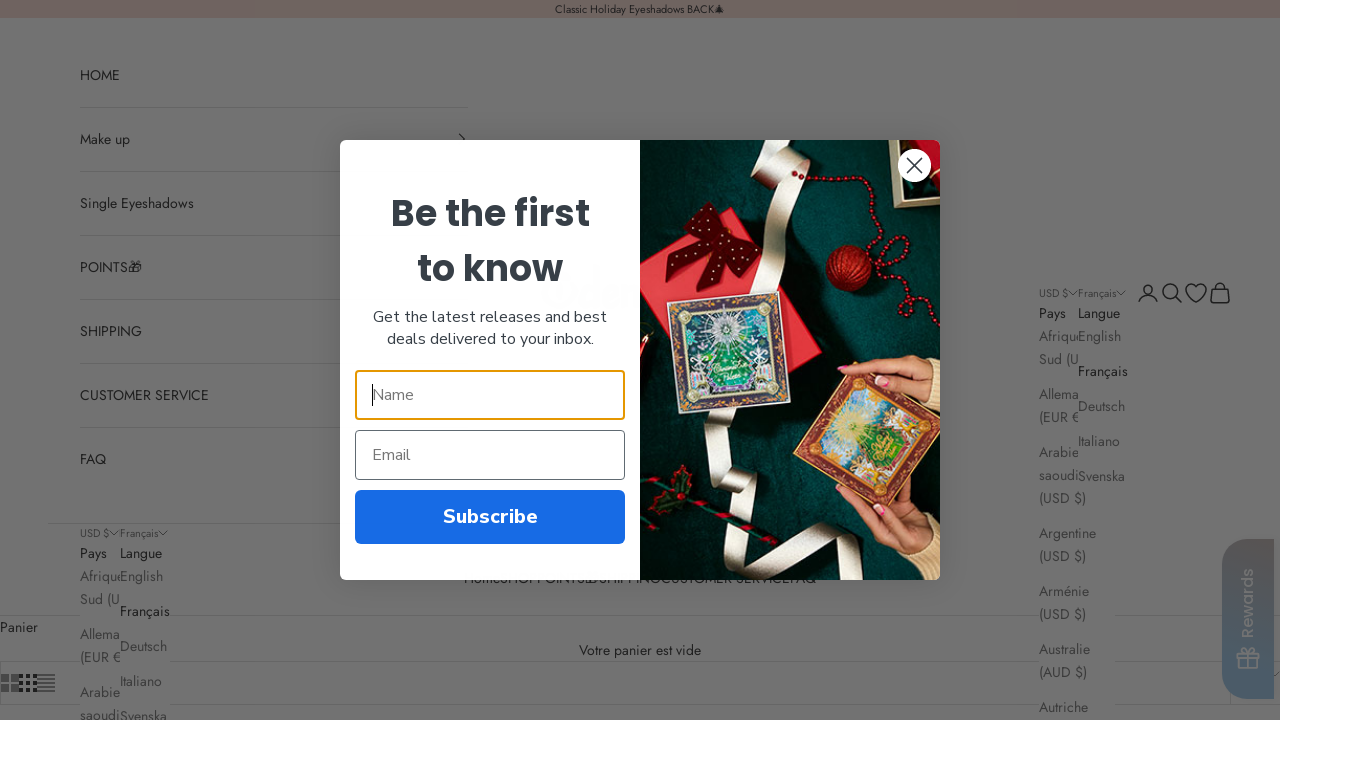

--- FILE ---
content_type: text/html; charset=utf-8
request_url: https://www.odenseye.se/fr/collections/all-products
body_size: 66346
content:
<!doctype html>

<html lang="fr" dir="ltr">
  <head>
    <meta charset="utf-8">
    <meta name="viewport" content="width=device-width, initial-scale=1.0, height=device-height, minimum-scale=1.0, maximum-scale=5.0">

    <title>All Products | Oden&#39;s eye</title><link rel="canonical" href="https://www.odenseye.se/fr/collections/all-products"><link rel="shortcut icon" href="//www.odenseye.se/cdn/shop/files/ico.png?v=1613744489&width=96">
      <link rel="apple-touch-icon" href="//www.odenseye.se/cdn/shop/files/ico.png?v=1613744489&width=180"><link rel="preconnect" href="https://fonts.shopifycdn.com" crossorigin><link rel="preload" href="//www.odenseye.se/cdn/fonts/jost/jost_n4.d47a1b6347ce4a4c9f437608011273009d91f2b7.woff2" as="font" type="font/woff2" crossorigin><link rel="preload" href="//www.odenseye.se/cdn/fonts/jost/jost_n4.d47a1b6347ce4a4c9f437608011273009d91f2b7.woff2" as="font" type="font/woff2" crossorigin><meta property="og:type" content="website">
  <meta property="og:title" content="All Products"><meta property="og:image" content="http://www.odenseye.se/cdn/shop/files/Merry_Eve_0417.jpg?v=1674884497&width=2048">
  <meta property="og:image:secure_url" content="https://www.odenseye.se/cdn/shop/files/Merry_Eve_0417.jpg?v=1674884497&width=2048">
  <meta property="og:image:width" content="1200">
  <meta property="og:image:height" content="628"><meta property="og:url" content="https://www.odenseye.se/fr/collections/all-products">
<meta property="og:site_name" content="Oden&#39;s eye"><meta name="twitter:card" content="summary"><meta name="twitter:title" content="All Products">
  <meta name="twitter:description" content=""><meta name="twitter:image" content="https://www.odenseye.se/cdn/shop/files/Merry_Eve_0417.jpg?crop=center&height=1200&v=1674884497&width=1200">
  <meta name="twitter:image:alt" content=""><script async crossorigin fetchpriority="high" src="/cdn/shopifycloud/importmap-polyfill/es-modules-shim.2.4.0.js"></script>
<script type="application/ld+json">
  {
    "@context": "https://schema.org",
    "@type": "BreadcrumbList",
    "itemListElement": [{
        "@type": "ListItem",
        "position": 1,
        "name": "Accueil",
        "item": "https://www.odenseye.se"
      },{
            "@type": "ListItem",
            "position": 2,
            "name": "All Products",
            "item": "https://www.odenseye.se/fr/collections/all-products"
          }]
  }
</script><style>/* Typography (heading) */
  @font-face {
  font-family: Jost;
  font-weight: 400;
  font-style: normal;
  font-display: fallback;
  src: url("//www.odenseye.se/cdn/fonts/jost/jost_n4.d47a1b6347ce4a4c9f437608011273009d91f2b7.woff2") format("woff2"),
       url("//www.odenseye.se/cdn/fonts/jost/jost_n4.791c46290e672b3f85c3d1c651ef2efa3819eadd.woff") format("woff");
}

@font-face {
  font-family: Jost;
  font-weight: 400;
  font-style: italic;
  font-display: fallback;
  src: url("//www.odenseye.se/cdn/fonts/jost/jost_i4.b690098389649750ada222b9763d55796c5283a5.woff2") format("woff2"),
       url("//www.odenseye.se/cdn/fonts/jost/jost_i4.fd766415a47e50b9e391ae7ec04e2ae25e7e28b0.woff") format("woff");
}

/* Typography (body) */
  @font-face {
  font-family: Jost;
  font-weight: 400;
  font-style: normal;
  font-display: fallback;
  src: url("//www.odenseye.se/cdn/fonts/jost/jost_n4.d47a1b6347ce4a4c9f437608011273009d91f2b7.woff2") format("woff2"),
       url("//www.odenseye.se/cdn/fonts/jost/jost_n4.791c46290e672b3f85c3d1c651ef2efa3819eadd.woff") format("woff");
}

@font-face {
  font-family: Jost;
  font-weight: 400;
  font-style: italic;
  font-display: fallback;
  src: url("//www.odenseye.se/cdn/fonts/jost/jost_i4.b690098389649750ada222b9763d55796c5283a5.woff2") format("woff2"),
       url("//www.odenseye.se/cdn/fonts/jost/jost_i4.fd766415a47e50b9e391ae7ec04e2ae25e7e28b0.woff") format("woff");
}

@font-face {
  font-family: Jost;
  font-weight: 700;
  font-style: normal;
  font-display: fallback;
  src: url("//www.odenseye.se/cdn/fonts/jost/jost_n7.921dc18c13fa0b0c94c5e2517ffe06139c3615a3.woff2") format("woff2"),
       url("//www.odenseye.se/cdn/fonts/jost/jost_n7.cbfc16c98c1e195f46c536e775e4e959c5f2f22b.woff") format("woff");
}

@font-face {
  font-family: Jost;
  font-weight: 700;
  font-style: italic;
  font-display: fallback;
  src: url("//www.odenseye.se/cdn/fonts/jost/jost_i7.d8201b854e41e19d7ed9b1a31fe4fe71deea6d3f.woff2") format("woff2"),
       url("//www.odenseye.se/cdn/fonts/jost/jost_i7.eae515c34e26b6c853efddc3fc0c552e0de63757.woff") format("woff");
}

:root {
    /* Container */
    --container-max-width: 100%;
    --container-xxs-max-width: 27.5rem; /* 440px */
    --container-xs-max-width: 42.5rem; /* 680px */
    --container-sm-max-width: 61.25rem; /* 980px */
    --container-md-max-width: 71.875rem; /* 1150px */
    --container-lg-max-width: 78.75rem; /* 1260px */
    --container-xl-max-width: 85rem; /* 1360px */
    --container-gutter: 1.25rem;

    --section-vertical-spacing: 2rem;
    --section-vertical-spacing-tight:2rem;

    --section-stack-gap:1.5rem;
    --section-stack-gap-tight:1.5rem;

    /* Form settings */
    --form-gap: 1.25rem; /* Gap between fieldset and submit button */
    --fieldset-gap: 1rem; /* Gap between each form input within a fieldset */
    --form-control-gap: 0.625rem; /* Gap between input and label (ignored for floating label) */
    --checkbox-control-gap: 0.75rem; /* Horizontal gap between checkbox and its associated label */
    --input-padding-block: 0.65rem; /* Vertical padding for input, textarea and native select */
    --input-padding-inline: 0.8rem; /* Horizontal padding for input, textarea and native select */
    --checkbox-size: 0.875rem; /* Size (width and height) for checkbox */

    /* Other sizes */
    --sticky-area-height: calc(var(--announcement-bar-is-sticky, 0) * var(--announcement-bar-height, 0px) + var(--header-is-sticky, 0) * var(--header-is-visible, 1) * var(--header-height, 0px));

    /* RTL support */
    --transform-logical-flip: 1;
    --transform-origin-start: left;
    --transform-origin-end: right;

    /**
     * ---------------------------------------------------------------------
     * TYPOGRAPHY
     * ---------------------------------------------------------------------
     */

    /* Font properties */
    --heading-font-family: Jost, sans-serif;
    --heading-font-weight: 400;
    --heading-font-style: normal;
    --heading-text-transform: normal;
    --heading-letter-spacing: 0.0em;
    --text-font-family: Jost, sans-serif;
    --text-font-weight: 400;
    --text-font-style: normal;
    --text-letter-spacing: 0.0em;
    --button-font: var(--text-font-style) var(--text-font-weight) var(--text-sm) / 1.65 var(--text-font-family);
    --button-text-transform: uppercase;
    --button-letter-spacing: 0.18em;

    /* Font sizes */--text-heading-size-factor: 1;
    --text-h1: max(0.6875rem, clamp(1.375rem, 1.146341463414634rem + 0.975609756097561vw, 2rem) * var(--text-heading-size-factor));
    --text-h2: max(0.6875rem, clamp(1.25rem, 1.0670731707317074rem + 0.7804878048780488vw, 1.75rem) * var(--text-heading-size-factor));
    --text-h3: max(0.6875rem, clamp(1.125rem, 1.0335365853658536rem + 0.3902439024390244vw, 1.375rem) * var(--text-heading-size-factor));
    --text-h4: max(0.6875rem, clamp(1rem, 0.9542682926829268rem + 0.1951219512195122vw, 1.125rem) * var(--text-heading-size-factor));
    --text-h5: calc(0.875rem * var(--text-heading-size-factor));
    --text-h6: calc(0.75rem * var(--text-heading-size-factor));

    --text-xs: 0.75rem;
    --text-sm: 0.8125rem;
    --text-base: 0.875rem;
    --text-lg: 1.0rem;
    --text-xl: 1.125rem;

    /* Rounded variables (used for border radius) */
    --rounded-full: 9999px;
    --button-border-radius: 0.0rem;
    --input-border-radius: 0.0rem;

    /* Box shadow */
    --shadow-sm: 0 2px 8px rgb(0 0 0 / 0.05);
    --shadow: 0 5px 15px rgb(0 0 0 / 0.05);
    --shadow-md: 0 5px 30px rgb(0 0 0 / 0.05);
    --shadow-block: px px px rgb(var(--text-primary) / 0.0);

    /**
     * ---------------------------------------------------------------------
     * OTHER
     * ---------------------------------------------------------------------
     */

    --checkmark-svg-url: url(//www.odenseye.se/cdn/shop/t/46/assets/checkmark.svg?v=83190853101647628991765807617);
    --cursor-zoom-in-svg-url: url(//www.odenseye.se/cdn/shop/t/46/assets/cursor-zoom-in.svg?v=31744706887206012901765807617);
  }

  [dir="rtl"]:root {
    /* RTL support */
    --transform-logical-flip: -1;
    --transform-origin-start: right;
    --transform-origin-end: left;
  }

  @media screen and (min-width: 700px) {
    :root {
      /* Typography (font size) */
      --text-xs: 0.75rem;
      --text-sm: 0.8125rem;
      --text-base: 0.875rem;
      --text-lg: 1.0rem;
      --text-xl: 1.25rem;

      /* Spacing settings */
      --container-gutter: 2rem;
    }
  }

  @media screen and (min-width: 1000px) {
    :root {
      /* Spacing settings */
      --container-gutter: 3rem;

      --section-vertical-spacing: 3rem;
      --section-vertical-spacing-tight: 3rem;

      --section-stack-gap:2.25rem;
      --section-stack-gap-tight:2.25rem;
    }
  }:root {/* Overlay used for modal */
    --page-overlay: 0 0 0 / 0.4;

    /* We use the first scheme background as default */
    --page-background: ;

    /* Product colors */
    --on-sale-text: 249 76 67;
    --on-sale-badge-background: 249 76 67;
    --on-sale-badge-text: 255 255 255;
    --sold-out-badge-background: 239 239 239;
    --sold-out-badge-text: 0 0 0 / 0.65;
    --custom-badge-background: 28 28 28;
    --custom-badge-text: 255 255 255;
    --star-color: 28 28 28;

    /* Status colors */
    --success-background: 212 227 203;
    --success-text: 48 122 7;
    --warning-background: 253 241 224;
    --warning-text: 237 138 0;
    --error-background: 243 204 204;
    --error-text: 203 43 43;
  }.color-scheme--scheme-1 {
      /* Color settings */--accent: 248 219 211;
      --text-color: 48 48 48;
      --background: 255 255 255 / 1.0;
      --background-without-opacity: 255 255 255;
      --background-gradient: ;--border-color: 224 224 224;/* Button colors */
      --button-background: 248 219 211;
      --button-text-color: 48 48 48;

      /* Circled buttons */
      --circle-button-background: 28 28 28;
      --circle-button-text-color: 248 219 211;
    }.shopify-section:has(.section-spacing.color-scheme--bg-54922f2e920ba8346f6dc0fba343d673) + .shopify-section:has(.section-spacing.color-scheme--bg-54922f2e920ba8346f6dc0fba343d673:not(.bordered-section)) .section-spacing {
      padding-block-start: 0;
    }.color-scheme--scheme-2 {
      /* Color settings */--accent: 248 219 211;
      --text-color: 48 48 48;
      --background: 255 255 255 / 1.0;
      --background-without-opacity: 255 255 255;
      --background-gradient: ;--border-color: 224 224 224;/* Button colors */
      --button-background: 248 219 211;
      --button-text-color: 48 48 48;

      /* Circled buttons */
      --circle-button-background: 28 28 28;
      --circle-button-text-color: 248 219 211;
    }.shopify-section:has(.section-spacing.color-scheme--bg-54922f2e920ba8346f6dc0fba343d673) + .shopify-section:has(.section-spacing.color-scheme--bg-54922f2e920ba8346f6dc0fba343d673:not(.bordered-section)) .section-spacing {
      padding-block-start: 0;
    }.color-scheme--scheme-3 {
      /* Color settings */--accent: 255 255 255;
      --text-color: 255 255 255;
      --background: 28 28 28 / 1.0;
      --background-without-opacity: 28 28 28;
      --background-gradient: ;--border-color: 62 62 62;/* Button colors */
      --button-background: 255 255 255;
      --button-text-color: 28 28 28;

      /* Circled buttons */
      --circle-button-background: 255 255 255;
      --circle-button-text-color: 28 28 28;
    }.shopify-section:has(.section-spacing.color-scheme--bg-c1f8cb21047e4797e94d0969dc5d1e44) + .shopify-section:has(.section-spacing.color-scheme--bg-c1f8cb21047e4797e94d0969dc5d1e44:not(.bordered-section)) .section-spacing {
      padding-block-start: 0;
    }.color-scheme--scheme-4 {
      /* Color settings */--accent: 255 255 255;
      --text-color: 255 255 255;
      --background: 0 0 0 / 0.0;
      --background-without-opacity: 0 0 0;
      --background-gradient: ;--border-color: 255 255 255;/* Button colors */
      --button-background: 255 255 255;
      --button-text-color: 28 28 28;

      /* Circled buttons */
      --circle-button-background: 255 255 255;
      --circle-button-text-color: 28 28 28;
    }.shopify-section:has(.section-spacing.color-scheme--bg-3671eee015764974ee0aef1536023e0f) + .shopify-section:has(.section-spacing.color-scheme--bg-3671eee015764974ee0aef1536023e0f:not(.bordered-section)) .section-spacing {
      padding-block-start: 0;
    }.color-scheme--scheme-50059a0b-08f0-4540-97c3-d3c635c7f090 {
      /* Color settings */--accent: 248 219 211;
      --text-color: 52 52 52;
      --background: 255 255 255 / 1.0;
      --background-without-opacity: 255 255 255;
      --background-gradient: ;--border-color: 225 225 225;/* Button colors */
      --button-background: 248 219 211;
      --button-text-color: 52 52 52;

      /* Circled buttons */
      --circle-button-background: 248 219 211;
      --circle-button-text-color: 52 52 52;
    }.shopify-section:has(.section-spacing.color-scheme--bg-54922f2e920ba8346f6dc0fba343d673) + .shopify-section:has(.section-spacing.color-scheme--bg-54922f2e920ba8346f6dc0fba343d673:not(.bordered-section)) .section-spacing {
      padding-block-start: 0;
    }.color-scheme--scheme-ef50d416-c204-47c8-bc7e-0322e0ebf694 {
      /* Color settings */--accent: 248 219 211;
      --text-color: 52 52 52;
      --background: 248 219 211 / 1.0;
      --background-without-opacity: 248 219 211;
      --background-gradient: ;--border-color: 219 194 187;/* Button colors */
      --button-background: 248 219 211;
      --button-text-color: 52 52 52;

      /* Circled buttons */
      --circle-button-background: 248 219 211;
      --circle-button-text-color: 248 219 211;
    }.shopify-section:has(.section-spacing.color-scheme--bg-105e5db8f4ac17e607bbefbda71fa41a) + .shopify-section:has(.section-spacing.color-scheme--bg-105e5db8f4ac17e607bbefbda71fa41a:not(.bordered-section)) .section-spacing {
      padding-block-start: 0;
    }.color-scheme--dialog {
      /* Color settings */--accent: 248 219 211;
      --text-color: 48 48 48;
      --background: 255 255 255 / 1.0;
      --background-without-opacity: 255 255 255;
      --background-gradient: ;--border-color: 224 224 224;/* Button colors */
      --button-background: 248 219 211;
      --button-text-color: 48 48 48;

      /* Circled buttons */
      --circle-button-background: 28 28 28;
      --circle-button-text-color: 248 219 211;
    }
</style><script>
  // This allows to expose several variables to the global scope, to be used in scripts
  window.themeVariables = {
    settings: {
      showPageTransition: null,
      pageType: "collection",
      moneyFormat: "${{amount}}",
      moneyWithCurrencyFormat: "${{amount}} USD",
      currencyCodeEnabled: true,
      cartType: "drawer",
      staggerMenuApparition: false
    },

    strings: {
      addedToCart: "Produit ajouté au panier !",
      closeGallery: "Fermer la galerie",
      zoomGallery: "Zoomer sur l\u0026#39;image",
      errorGallery: "L\u0026#39;image ne peut pas etre chargée",
      shippingEstimatorNoResults: "Nous ne livrons pas à votre adresse.",
      shippingEstimatorOneResult: "Il y a un résultat pour votre adresse :",
      shippingEstimatorMultipleResults: "Il y a plusieurs résultats pour votre adresse :",
      shippingEstimatorError: "Impossible d\u0026#39;estimer les frais de livraison :",
      next: "Suivant",
      previous: "Précédent"
    },

    mediaQueries: {
      'sm': 'screen and (min-width: 700px)',
      'md': 'screen and (min-width: 1000px)',
      'lg': 'screen and (min-width: 1150px)',
      'xl': 'screen and (min-width: 1400px)',
      '2xl': 'screen and (min-width: 1600px)',
      'sm-max': 'screen and (max-width: 699px)',
      'md-max': 'screen and (max-width: 999px)',
      'lg-max': 'screen and (max-width: 1149px)',
      'xl-max': 'screen and (max-width: 1399px)',
      '2xl-max': 'screen and (max-width: 1599px)',
      'motion-safe': '(prefers-reduced-motion: no-preference)',
      'motion-reduce': '(prefers-reduced-motion: reduce)',
      'supports-hover': 'screen and (pointer: fine)',
      'supports-touch': 'screen and (hover: none)'
    }
  };</script><script type="importmap">{
        "imports": {
          "vendor": "//www.odenseye.se/cdn/shop/t/46/assets/vendor.min.js?v=118757129943152772801765807617",
          "theme": "//www.odenseye.se/cdn/shop/t/46/assets/theme.js?v=120831487839789910711765807617",
          "photoswipe": "//www.odenseye.se/cdn/shop/t/46/assets/photoswipe.min.js?v=13374349288281597431765807617"
        }
      }
    </script>

    <script type="module" src="//www.odenseye.se/cdn/shop/t/46/assets/vendor.min.js?v=118757129943152772801765807617"></script>
    <script type="module" src="//www.odenseye.se/cdn/shop/t/46/assets/theme.js?v=120831487839789910711765807617"></script>

    <script>window.performance && window.performance.mark && window.performance.mark('shopify.content_for_header.start');</script><meta name="google-site-verification" content="OcWmOseWYFuX3zfdYpKceK0fkAEOH1ErOsizdxxq9zI">
<meta name="google-site-verification" content="FbRoj33KmDDsDlonclSeBTWJ7SZfvqrLzGjW4MFTlwk">
<meta id="shopify-digital-wallet" name="shopify-digital-wallet" content="/28222619785/digital_wallets/dialog">
<meta name="shopify-checkout-api-token" content="c66a48e606f3511cc7e942d0dbd68ca7">
<meta id="in-context-paypal-metadata" data-shop-id="28222619785" data-venmo-supported="false" data-environment="production" data-locale="fr_FR" data-paypal-v4="true" data-currency="USD">
<link rel="alternate" type="application/atom+xml" title="Feed" href="/fr/collections/all-products.atom" />
<link rel="next" href="/fr/collections/all-products?page=2">
<link rel="alternate" hreflang="x-default" href="https://www.odenseye.se/collections/all-products">
<link rel="alternate" hreflang="fr" href="https://www.odenseye.se/fr/collections/all-products">
<link rel="alternate" hreflang="de" href="https://www.odenseye.se/de/collections/all-products">
<link rel="alternate" hreflang="it" href="https://www.odenseye.se/it/collections/all-products">
<link rel="alternate" hreflang="sv" href="https://www.odenseye.se/sv/collections/all-products">
<link rel="alternate" type="application/json+oembed" href="https://www.odenseye.se/fr/collections/all-products.oembed">
<script async="async" src="/checkouts/internal/preloads.js?locale=fr-US"></script>
<link rel="preconnect" href="https://shop.app" crossorigin="anonymous">
<script async="async" src="https://shop.app/checkouts/internal/preloads.js?locale=fr-US&shop_id=28222619785" crossorigin="anonymous"></script>
<script id="apple-pay-shop-capabilities" type="application/json">{"shopId":28222619785,"countryCode":"HK","currencyCode":"USD","merchantCapabilities":["supports3DS"],"merchantId":"gid:\/\/shopify\/Shop\/28222619785","merchantName":"Oden's eye","requiredBillingContactFields":["postalAddress","email"],"requiredShippingContactFields":["postalAddress","email"],"shippingType":"shipping","supportedNetworks":["visa","masterCard","amex"],"total":{"type":"pending","label":"Oden's eye","amount":"1.00"},"shopifyPaymentsEnabled":true,"supportsSubscriptions":true}</script>
<script id="shopify-features" type="application/json">{"accessToken":"c66a48e606f3511cc7e942d0dbd68ca7","betas":["rich-media-storefront-analytics"],"domain":"www.odenseye.se","predictiveSearch":true,"shopId":28222619785,"locale":"fr"}</script>
<script>var Shopify = Shopify || {};
Shopify.shop = "seoepr.myshopify.com";
Shopify.locale = "fr";
Shopify.currency = {"active":"USD","rate":"1.0"};
Shopify.country = "US";
Shopify.theme = {"name":"2025.12.15","id":156336980197,"schema_name":"Prestige","schema_version":"10.8.0","theme_store_id":855,"role":"main"};
Shopify.theme.handle = "null";
Shopify.theme.style = {"id":null,"handle":null};
Shopify.cdnHost = "www.odenseye.se/cdn";
Shopify.routes = Shopify.routes || {};
Shopify.routes.root = "/fr/";</script>
<script type="module">!function(o){(o.Shopify=o.Shopify||{}).modules=!0}(window);</script>
<script>!function(o){function n(){var o=[];function n(){o.push(Array.prototype.slice.apply(arguments))}return n.q=o,n}var t=o.Shopify=o.Shopify||{};t.loadFeatures=n(),t.autoloadFeatures=n()}(window);</script>
<script>
  window.ShopifyPay = window.ShopifyPay || {};
  window.ShopifyPay.apiHost = "shop.app\/pay";
  window.ShopifyPay.redirectState = null;
</script>
<script id="shop-js-analytics" type="application/json">{"pageType":"collection"}</script>
<script defer="defer" async type="module" src="//www.odenseye.se/cdn/shopifycloud/shop-js/modules/v2/client.init-shop-cart-sync_CK653pj-.fr.esm.js"></script>
<script defer="defer" async type="module" src="//www.odenseye.se/cdn/shopifycloud/shop-js/modules/v2/chunk.common_THX2l5vq.esm.js"></script>
<script type="module">
  await import("//www.odenseye.se/cdn/shopifycloud/shop-js/modules/v2/client.init-shop-cart-sync_CK653pj-.fr.esm.js");
await import("//www.odenseye.se/cdn/shopifycloud/shop-js/modules/v2/chunk.common_THX2l5vq.esm.js");

  window.Shopify.SignInWithShop?.initShopCartSync?.({"fedCMEnabled":true,"windoidEnabled":true});

</script>
<script>
  window.Shopify = window.Shopify || {};
  if (!window.Shopify.featureAssets) window.Shopify.featureAssets = {};
  window.Shopify.featureAssets['shop-js'] = {"shop-cart-sync":["modules/v2/client.shop-cart-sync_DFDXXXkD.fr.esm.js","modules/v2/chunk.common_THX2l5vq.esm.js"],"init-fed-cm":["modules/v2/client.init-fed-cm_Cc-thFtk.fr.esm.js","modules/v2/chunk.common_THX2l5vq.esm.js"],"init-shop-email-lookup-coordinator":["modules/v2/client.init-shop-email-lookup-coordinator_DlLqghIL.fr.esm.js","modules/v2/chunk.common_THX2l5vq.esm.js"],"shop-cash-offers":["modules/v2/client.shop-cash-offers_D-zvsY8I.fr.esm.js","modules/v2/chunk.common_THX2l5vq.esm.js","modules/v2/chunk.modal_C0XnQBSh.esm.js"],"shop-button":["modules/v2/client.shop-button_DvkMsxJQ.fr.esm.js","modules/v2/chunk.common_THX2l5vq.esm.js"],"init-windoid":["modules/v2/client.init-windoid_bZ2MemEJ.fr.esm.js","modules/v2/chunk.common_THX2l5vq.esm.js"],"avatar":["modules/v2/client.avatar_BTnouDA3.fr.esm.js"],"init-shop-cart-sync":["modules/v2/client.init-shop-cart-sync_CK653pj-.fr.esm.js","modules/v2/chunk.common_THX2l5vq.esm.js"],"shop-toast-manager":["modules/v2/client.shop-toast-manager_DrGkQe9k.fr.esm.js","modules/v2/chunk.common_THX2l5vq.esm.js"],"pay-button":["modules/v2/client.pay-button_DrnUGK2o.fr.esm.js","modules/v2/chunk.common_THX2l5vq.esm.js"],"shop-login-button":["modules/v2/client.shop-login-button_CAhDOpgr.fr.esm.js","modules/v2/chunk.common_THX2l5vq.esm.js","modules/v2/chunk.modal_C0XnQBSh.esm.js"],"init-customer-accounts-sign-up":["modules/v2/client.init-customer-accounts-sign-up_B2oI0MkL.fr.esm.js","modules/v2/client.shop-login-button_CAhDOpgr.fr.esm.js","modules/v2/chunk.common_THX2l5vq.esm.js","modules/v2/chunk.modal_C0XnQBSh.esm.js"],"init-shop-for-new-customer-accounts":["modules/v2/client.init-shop-for-new-customer-accounts_Fh7GHljr.fr.esm.js","modules/v2/client.shop-login-button_CAhDOpgr.fr.esm.js","modules/v2/chunk.common_THX2l5vq.esm.js","modules/v2/chunk.modal_C0XnQBSh.esm.js"],"init-customer-accounts":["modules/v2/client.init-customer-accounts_CE5ScpEV.fr.esm.js","modules/v2/client.shop-login-button_CAhDOpgr.fr.esm.js","modules/v2/chunk.common_THX2l5vq.esm.js","modules/v2/chunk.modal_C0XnQBSh.esm.js"],"shop-follow-button":["modules/v2/client.shop-follow-button_CCZx8YR6.fr.esm.js","modules/v2/chunk.common_THX2l5vq.esm.js","modules/v2/chunk.modal_C0XnQBSh.esm.js"],"lead-capture":["modules/v2/client.lead-capture_Bwrau9WY.fr.esm.js","modules/v2/chunk.common_THX2l5vq.esm.js","modules/v2/chunk.modal_C0XnQBSh.esm.js"],"checkout-modal":["modules/v2/client.checkout-modal_JXOKVWVv.fr.esm.js","modules/v2/chunk.common_THX2l5vq.esm.js","modules/v2/chunk.modal_C0XnQBSh.esm.js"],"shop-login":["modules/v2/client.shop-login_C5f7AhHA.fr.esm.js","modules/v2/chunk.common_THX2l5vq.esm.js","modules/v2/chunk.modal_C0XnQBSh.esm.js"],"payment-terms":["modules/v2/client.payment-terms_BFgRpJ6P.fr.esm.js","modules/v2/chunk.common_THX2l5vq.esm.js","modules/v2/chunk.modal_C0XnQBSh.esm.js"]};
</script>
<script id="__st">var __st={"a":28222619785,"offset":3600,"reqid":"58992f0f-ee13-46fe-96a8-90fee3fba1a6-1767057010","pageurl":"www.odenseye.se\/fr\/collections\/all-products","u":"25954c9790c7","p":"collection","rtyp":"collection","rid":230644482197};</script>
<script>window.ShopifyPaypalV4VisibilityTracking = true;</script>
<script id="captcha-bootstrap">!function(){'use strict';const t='contact',e='account',n='new_comment',o=[[t,t],['blogs',n],['comments',n],[t,'customer']],c=[[e,'customer_login'],[e,'guest_login'],[e,'recover_customer_password'],[e,'create_customer']],r=t=>t.map((([t,e])=>`form[action*='/${t}']:not([data-nocaptcha='true']) input[name='form_type'][value='${e}']`)).join(','),a=t=>()=>t?[...document.querySelectorAll(t)].map((t=>t.form)):[];function s(){const t=[...o],e=r(t);return a(e)}const i='password',u='form_key',d=['recaptcha-v3-token','g-recaptcha-response','h-captcha-response',i],f=()=>{try{return window.sessionStorage}catch{return}},m='__shopify_v',_=t=>t.elements[u];function p(t,e,n=!1){try{const o=window.sessionStorage,c=JSON.parse(o.getItem(e)),{data:r}=function(t){const{data:e,action:n}=t;return t[m]||n?{data:e,action:n}:{data:t,action:n}}(c);for(const[e,n]of Object.entries(r))t.elements[e]&&(t.elements[e].value=n);n&&o.removeItem(e)}catch(o){console.error('form repopulation failed',{error:o})}}const l='form_type',E='cptcha';function T(t){t.dataset[E]=!0}const w=window,h=w.document,L='Shopify',v='ce_forms',y='captcha';let A=!1;((t,e)=>{const n=(g='f06e6c50-85a8-45c8-87d0-21a2b65856fe',I='https://cdn.shopify.com/shopifycloud/storefront-forms-hcaptcha/ce_storefront_forms_captcha_hcaptcha.v1.5.2.iife.js',D={infoText:'Protégé par hCaptcha',privacyText:'Confidentialité',termsText:'Conditions'},(t,e,n)=>{const o=w[L][v],c=o.bindForm;if(c)return c(t,g,e,D).then(n);var r;o.q.push([[t,g,e,D],n]),r=I,A||(h.body.append(Object.assign(h.createElement('script'),{id:'captcha-provider',async:!0,src:r})),A=!0)});var g,I,D;w[L]=w[L]||{},w[L][v]=w[L][v]||{},w[L][v].q=[],w[L][y]=w[L][y]||{},w[L][y].protect=function(t,e){n(t,void 0,e),T(t)},Object.freeze(w[L][y]),function(t,e,n,w,h,L){const[v,y,A,g]=function(t,e,n){const i=e?o:[],u=t?c:[],d=[...i,...u],f=r(d),m=r(i),_=r(d.filter((([t,e])=>n.includes(e))));return[a(f),a(m),a(_),s()]}(w,h,L),I=t=>{const e=t.target;return e instanceof HTMLFormElement?e:e&&e.form},D=t=>v().includes(t);t.addEventListener('submit',(t=>{const e=I(t);if(!e)return;const n=D(e)&&!e.dataset.hcaptchaBound&&!e.dataset.recaptchaBound,o=_(e),c=g().includes(e)&&(!o||!o.value);(n||c)&&t.preventDefault(),c&&!n&&(function(t){try{if(!f())return;!function(t){const e=f();if(!e)return;const n=_(t);if(!n)return;const o=n.value;o&&e.removeItem(o)}(t);const e=Array.from(Array(32),(()=>Math.random().toString(36)[2])).join('');!function(t,e){_(t)||t.append(Object.assign(document.createElement('input'),{type:'hidden',name:u})),t.elements[u].value=e}(t,e),function(t,e){const n=f();if(!n)return;const o=[...t.querySelectorAll(`input[type='${i}']`)].map((({name:t})=>t)),c=[...d,...o],r={};for(const[a,s]of new FormData(t).entries())c.includes(a)||(r[a]=s);n.setItem(e,JSON.stringify({[m]:1,action:t.action,data:r}))}(t,e)}catch(e){console.error('failed to persist form',e)}}(e),e.submit())}));const S=(t,e)=>{t&&!t.dataset[E]&&(n(t,e.some((e=>e===t))),T(t))};for(const o of['focusin','change'])t.addEventListener(o,(t=>{const e=I(t);D(e)&&S(e,y())}));const B=e.get('form_key'),M=e.get(l),P=B&&M;t.addEventListener('DOMContentLoaded',(()=>{const t=y();if(P)for(const e of t)e.elements[l].value===M&&p(e,B);[...new Set([...A(),...v().filter((t=>'true'===t.dataset.shopifyCaptcha))])].forEach((e=>S(e,t)))}))}(h,new URLSearchParams(w.location.search),n,t,e,['guest_login'])})(!0,!0)}();</script>
<script integrity="sha256-4kQ18oKyAcykRKYeNunJcIwy7WH5gtpwJnB7kiuLZ1E=" data-source-attribution="shopify.loadfeatures" defer="defer" src="//www.odenseye.se/cdn/shopifycloud/storefront/assets/storefront/load_feature-a0a9edcb.js" crossorigin="anonymous"></script>
<script crossorigin="anonymous" defer="defer" src="//www.odenseye.se/cdn/shopifycloud/storefront/assets/shopify_pay/storefront-65b4c6d7.js?v=20250812"></script>
<script data-source-attribution="shopify.dynamic_checkout.dynamic.init">var Shopify=Shopify||{};Shopify.PaymentButton=Shopify.PaymentButton||{isStorefrontPortableWallets:!0,init:function(){window.Shopify.PaymentButton.init=function(){};var t=document.createElement("script");t.src="https://www.odenseye.se/cdn/shopifycloud/portable-wallets/latest/portable-wallets.fr.js",t.type="module",document.head.appendChild(t)}};
</script>
<script data-source-attribution="shopify.dynamic_checkout.buyer_consent">
  function portableWalletsHideBuyerConsent(e){var t=document.getElementById("shopify-buyer-consent"),n=document.getElementById("shopify-subscription-policy-button");t&&n&&(t.classList.add("hidden"),t.setAttribute("aria-hidden","true"),n.removeEventListener("click",e))}function portableWalletsShowBuyerConsent(e){var t=document.getElementById("shopify-buyer-consent"),n=document.getElementById("shopify-subscription-policy-button");t&&n&&(t.classList.remove("hidden"),t.removeAttribute("aria-hidden"),n.addEventListener("click",e))}window.Shopify?.PaymentButton&&(window.Shopify.PaymentButton.hideBuyerConsent=portableWalletsHideBuyerConsent,window.Shopify.PaymentButton.showBuyerConsent=portableWalletsShowBuyerConsent);
</script>
<script data-source-attribution="shopify.dynamic_checkout.cart.bootstrap">document.addEventListener("DOMContentLoaded",(function(){function t(){return document.querySelector("shopify-accelerated-checkout-cart, shopify-accelerated-checkout")}if(t())Shopify.PaymentButton.init();else{new MutationObserver((function(e,n){t()&&(Shopify.PaymentButton.init(),n.disconnect())})).observe(document.body,{childList:!0,subtree:!0})}}));
</script>
<script id='scb4127' type='text/javascript' async='' src='https://www.odenseye.se/cdn/shopifycloud/privacy-banner/storefront-banner.js'></script><link id="shopify-accelerated-checkout-styles" rel="stylesheet" media="screen" href="https://www.odenseye.se/cdn/shopifycloud/portable-wallets/latest/accelerated-checkout-backwards-compat.css" crossorigin="anonymous">
<style id="shopify-accelerated-checkout-cart">
        #shopify-buyer-consent {
  margin-top: 1em;
  display: inline-block;
  width: 100%;
}

#shopify-buyer-consent.hidden {
  display: none;
}

#shopify-subscription-policy-button {
  background: none;
  border: none;
  padding: 0;
  text-decoration: underline;
  font-size: inherit;
  cursor: pointer;
}

#shopify-subscription-policy-button::before {
  box-shadow: none;
}

      </style>

<script>window.performance && window.performance.mark && window.performance.mark('shopify.content_for_header.end');</script>
<link href="//www.odenseye.se/cdn/shop/t/46/assets/theme.css?v=174156058110706844981765807617" rel="stylesheet" type="text/css" media="all" /><!-- BEGIN app block: shopify://apps/tabs-studio/blocks/global_embed_block/19980fb9-f2ca-4ada-ad36-c0364c3318b8 -->
<style id="tabs-by-station-custom-styles">
  .station-tabs .station-tabs-link{border-width:0px 0px 1px 0px !important;padding:0 0 6px !important;margin:0 26px 14px 0 !important;}.station-tabs .station-tabs-tab{border-width:0px 0px 1px 0px !important;padding:0 0 6px !important;margin:0 26px 14px 0 !important;}.station-tabs.mod-full-width .station-tabs-link, .station-tabs .station-tabs-tabset.mod-vertical .station-tabs-link{padding:14px 0 !important;margin:0 !important;}.station-tabs.mod-full-width .station-tabs-tab, .station-tabs .station-tabs-tabset.mod-vertical .station-tabs-tab{padding:14px 0 !important;margin:0 !important;}.station-tabs .station-tabs-content-inner{margin:12px 0 0 !important;}.station-tabs.mod-full-width .station-tabs-content-inner, .station-tabs .station-tabs-tabset.mod-vertical .station-tabs-content-inner{margin:24px 0 10px !important;}.station-tabs .station-tabs-tabcontent{margin:12px 0 0 !important;}.station-tabs.mod-full-width .station-tabs-tabcontent, .station-tabs .station-tabs-tabset.mod-vertical .station-tabs-tabcontent{margin:24px 0 10px !important;}.station-tabs .station-tabs-link.is-active{font-weight:600 !important;}.station-tabs.mod-full-width .station-tabs-link.is-active, .station-tabs .station-tabs-tabset.mod-vertical .station-tabs-link.is-active{font-weight:600 !important;}.station-tabs .station-tabs-tab.is-active{font-weight:600 !important;}.station-tabs.mod-full-width .station-tabs-tab.is-active, .station-tabs .station-tabs-tabset.mod-vertical .station-tabs-tab.is-active{font-weight:600 !important;}
  .station-tabs-tabtitle {
  font-family: unset !important;
}
</style>

<script id="station-tabs-data-json" type="application/json">{
  "globalAbove": null,
  "globalBelow": null,
  "proTabsHTML": "\u003ch3 class=\"station-tabs-tabtitle\"\u003e\n      \u003cspan data-pro-tab-id=\"68390\" class=\"station-tabs-tab mod-pro-tab\" data-type=\"app\"\u003e\n        \u003cspan class=\"station-tabs-tabtext\"\u003eReviews\u003c\/span\u003e\n      \u003c\/span\u003e\n    \u003c\/h3\u003e\n    \u003cdiv data-pro-tab-id=\"68390\" class=\"station-tabs-tabpanel\" data-type=\"app\"\u003e\n      \u003cdiv class=\"station-tabs-tabcontent\"\u003e\u003cdiv id=\"judgeme_product_reviews\" class=\"jdgm-widget jdgm-review-widget\" data-product-title=\"\" data-id=\"\"\u003e\u003c\/div\u003e\u003c\/div\u003e\n    \u003c\/div\u003e",
  "productTitle": null,
  "productDescription": null,
  "icons": []
}</script>

<script>
  document.documentElement.classList.add('tabsst-loading');
  document.addEventListener('stationTabsLegacyAPILoaded', function(e) {
    e.detail.isLegacy = true;
    });

  document.addEventListener('stationTabsAPIReady', function(e) {
    var Tabs = e.detail;

    if (Tabs.appSettings) {
      Tabs.appSettings = {"default_tab":true,"default_tab_title":"Inspiration","show_stop_element":true,"layout":"breakpoint","layout_breakpoint":768,"deep_links":false,"clean_content_level":"basic_tags","open_first_tab":false,"allow_multiple_open":false,"remove_empty_tabs":null,"default_tab_translations":null,"start_tab_element":"h3"};
      Tabs.appSettings = {lang: 'fr'};

      Tabs.appSettings = {
        indicatorType: "chevrons",
        indicatorPlacement: "after"
      };
    }

    if (Tabs.isLegacy) { return; }
          Tabs.init(null, {
            initializeDescription: true,
            fallback: true
          });
  });

  
</script>

<svg style="display:none" aria-hidden="true">
  <defs>
    
  </defs>
</svg>

<!-- END app block --><!-- BEGIN app block: shopify://apps/judge-me-reviews/blocks/judgeme_core/61ccd3b1-a9f2-4160-9fe9-4fec8413e5d8 --><!-- Start of Judge.me Core -->





<link rel="dns-prefetch" href="https://cdnwidget.judge.me">
<link rel="dns-prefetch" href="https://cdn.judge.me">
<link rel="dns-prefetch" href="https://cdn1.judge.me">
<link rel="dns-prefetch" href="https://api.judge.me">

<script data-cfasync='false' class='jdgm-settings-script'>window.jdgmSettings={"pagination":5,"disable_web_reviews":false,"badge_no_review_text":"Aucun avis","badge_n_reviews_text":"{{ n }} avis","badge_star_color":"#303030","hide_badge_preview_if_no_reviews":true,"badge_hide_text":false,"enforce_center_preview_badge":false,"widget_title":"Avis Clients","widget_open_form_text":"Écrire un avis","widget_close_form_text":"Annuler l'avis","widget_refresh_page_text":"Actualiser la page","widget_summary_text":"Basé sur {{ number_of_reviews }} avis","widget_no_review_text":"Soyez le premier à écrire un avis","widget_name_field_text":"Nom d'affichage","widget_verified_name_field_text":"Nom vérifié (public)","widget_name_placeholder_text":"Nom d'affichage","widget_required_field_error_text":"Ce champ est obligatoire.","widget_email_field_text":"Adresse email","widget_verified_email_field_text":"Email vérifié (privé, ne peut pas être modifié)","widget_email_placeholder_text":"Votre adresse email","widget_email_field_error_text":"Veuillez entrer une adresse email valide.","widget_rating_field_text":"Évaluation","widget_review_title_field_text":"Titre de l'avis","widget_review_title_placeholder_text":"Donnez un titre à votre avis","widget_review_body_field_text":"Contenu de l'avis","widget_review_body_placeholder_text":"Commencez à écrire ici...","widget_pictures_field_text":"Photo/Vidéo (facultatif)","widget_submit_review_text":"Soumettre l'avis","widget_submit_verified_review_text":"Soumettre un avis vérifié","widget_submit_success_msg_with_auto_publish":"Merci ! Veuillez actualiser la page dans quelques instants pour voir votre avis. Vous pouvez supprimer ou modifier votre avis en vous connectant à \u003ca href='https://judge.me/login' target='_blank' rel='nofollow noopener'\u003eJudge.me\u003c/a\u003e","widget_submit_success_msg_no_auto_publish":"Merci ! Votre avis sera publié dès qu'il sera approuvé par l'administrateur de la boutique. Vous pouvez supprimer ou modifier votre avis en vous connectant à \u003ca href='https://judge.me/login' target='_blank' rel='nofollow noopener'\u003eJudge.me\u003c/a\u003e","widget_show_default_reviews_out_of_total_text":"Affichage de {{ n_reviews_shown }} sur {{ n_reviews }} avis.","widget_show_all_link_text":"Tout afficher","widget_show_less_link_text":"Afficher moins","widget_author_said_text":"{{ reviewer_name }} a dit :","widget_days_text":"il y a {{ n }} jour/jours","widget_weeks_text":"il y a {{ n }} semaine/semaines","widget_months_text":"il y a {{ n }} mois","widget_years_text":"il y a {{ n }} an/ans","widget_yesterday_text":"Hier","widget_today_text":"Aujourd'hui","widget_replied_text":"\u003e\u003e {{ shop_name }} a répondu :","widget_read_more_text":"Lire plus","widget_reviewer_name_as_initial":"last_initial","widget_rating_filter_color":"","widget_rating_filter_see_all_text":"Voir tous les avis","widget_sorting_most_recent_text":"Plus récents","widget_sorting_highest_rating_text":"Meilleures notes","widget_sorting_lowest_rating_text":"Notes les plus basses","widget_sorting_with_pictures_text":"Uniquement les photos","widget_sorting_most_helpful_text":"Plus utiles","widget_open_question_form_text":"Poser une question","widget_reviews_subtab_text":"Avis","widget_questions_subtab_text":"Questions","widget_question_label_text":"Question","widget_answer_label_text":"Réponse","widget_question_placeholder_text":"Écrivez votre question ici","widget_submit_question_text":"Soumettre la question","widget_question_submit_success_text":"Merci pour votre question ! Nous vous notifierons dès qu'elle aura une réponse.","widget_star_color":"#303030","verified_badge_text":"Vérifié","verified_badge_bg_color":"","verified_badge_text_color":"","verified_badge_placement":"left-of-reviewer-name","widget_review_max_height":"","widget_hide_border":false,"widget_social_share":false,"widget_thumb":false,"widget_review_location_show":false,"widget_location_format":"country_iso_code","all_reviews_include_out_of_store_products":true,"all_reviews_out_of_store_text":"(hors boutique)","all_reviews_pagination":100,"all_reviews_product_name_prefix_text":"à propos de","enable_review_pictures":true,"enable_question_anwser":false,"widget_theme":"","review_date_format":"mm/dd/yy","default_sort_method":"most-recent","widget_product_reviews_subtab_text":"Avis Produits","widget_shop_reviews_subtab_text":"Avis Boutique","widget_write_a_store_review_text":"Écrire un avis sur la boutique","widget_other_languages_heading":"Avis dans d'autres langues","widget_translate_review_text":"Traduire l'avis en {{ language }}","widget_translating_review_text":"Traduction en cours...","widget_show_original_translation_text":"Afficher l'original ({{ language }})","widget_translate_review_failed_text":"Impossible de traduire cet avis.","widget_translate_review_retry_text":"Réessayer","widget_translate_review_try_again_later_text":"Réessayez plus tard","show_product_url_for_grouped_product":false,"widget_sorting_pictures_first_text":"Photos en premier","show_pictures_on_all_rev_page_mobile":false,"show_pictures_on_all_rev_page_desktop":false,"floating_tab_hide_mobile_install_preference":false,"floating_tab_button_name":"★ Avis","floating_tab_title":"Laissons nos clients parler pour nous","floating_tab_button_color":"","floating_tab_button_background_color":"","floating_tab_url":"","floating_tab_url_enabled":false,"floating_tab_tab_style":"text","all_reviews_text_badge_text":"Les clients nous notent {{ shop.metafields.judgeme.all_reviews_rating | round: 1 }}/5 basé sur {{ shop.metafields.judgeme.all_reviews_count }} avis.","all_reviews_text_badge_text_branded_style":"{{ shop.metafields.judgeme.all_reviews_rating | round: 1 }} sur 5 étoiles basé sur {{ shop.metafields.judgeme.all_reviews_count }} avis","is_all_reviews_text_badge_a_link":false,"show_stars_for_all_reviews_text_badge":false,"all_reviews_text_badge_url":"","all_reviews_text_style":"text","all_reviews_text_color_style":"judgeme_brand_color","all_reviews_text_color":"#108474","all_reviews_text_show_jm_brand":true,"featured_carousel_show_header":true,"featured_carousel_title":"Laissons nos clients parler pour nous","featured_carousel_count_text":"sur {{ n }} avis","featured_carousel_add_link_to_all_reviews_page":false,"featured_carousel_url":"","featured_carousel_show_images":true,"featured_carousel_autoslide_interval":5,"featured_carousel_arrows_on_the_sides":false,"featured_carousel_height":250,"featured_carousel_width":80,"featured_carousel_image_size":0,"featured_carousel_image_height":250,"featured_carousel_arrow_color":"#eeeeee","verified_count_badge_style":"vintage","verified_count_badge_orientation":"horizontal","verified_count_badge_color_style":"judgeme_brand_color","verified_count_badge_color":"#108474","is_verified_count_badge_a_link":false,"verified_count_badge_url":"","verified_count_badge_show_jm_brand":true,"widget_rating_preset_default":5,"widget_first_sub_tab":"product-reviews","widget_show_histogram":false,"widget_histogram_use_custom_color":false,"widget_pagination_use_custom_color":false,"widget_star_use_custom_color":true,"widget_verified_badge_use_custom_color":false,"widget_write_review_use_custom_color":false,"picture_reminder_submit_button":"Télécharger des photos","enable_review_videos":true,"mute_video_by_default":false,"widget_sorting_videos_first_text":"Vidéos en premier","widget_review_pending_text":"En attente","featured_carousel_items_for_large_screen":3,"social_share_options_order":"Facebook,Twitter","remove_microdata_snippet":true,"disable_json_ld":false,"enable_json_ld_products":false,"preview_badge_show_question_text":false,"preview_badge_no_question_text":"Aucune question","preview_badge_n_question_text":"{{ number_of_questions }} question/questions","qa_badge_show_icon":false,"qa_badge_position":"same-row","remove_judgeme_branding":false,"widget_add_search_bar":false,"widget_search_bar_placeholder":"Rechercher des avis","widget_sorting_verified_only_text":"Vérifiés uniquement","featured_carousel_theme":"default","featured_carousel_show_rating":true,"featured_carousel_show_title":true,"featured_carousel_show_body":true,"featured_carousel_show_date":false,"featured_carousel_show_reviewer":true,"featured_carousel_show_product":false,"featured_carousel_header_background_color":"#108474","featured_carousel_header_text_color":"#ffffff","featured_carousel_name_product_separator":"reviewed","featured_carousel_full_star_background":"#108474","featured_carousel_empty_star_background":"#dadada","featured_carousel_vertical_theme_background":"#f9fafb","featured_carousel_verified_badge_enable":false,"featured_carousel_verified_badge_color":"#108474","featured_carousel_border_style":"round","featured_carousel_review_line_length_limit":3,"featured_carousel_more_reviews_button_text":"Lire plus d'avis","featured_carousel_view_product_button_text":"Voir le produit","all_reviews_page_load_reviews_on":"scroll","all_reviews_page_load_more_text":"Charger plus d'avis","disable_fb_tab_reviews":false,"enable_ajax_cdn_cache":false,"widget_public_name_text":"affiché publiquement comme","default_reviewer_name":"John Smith","default_reviewer_name_has_non_latin":true,"widget_reviewer_anonymous":"Anonyme","medals_widget_title":"Médailles d'avis Judge.me","medals_widget_background_color":"#f9fafb","medals_widget_position":"footer_all_pages","medals_widget_border_color":"#f9fafb","medals_widget_verified_text_position":"left","medals_widget_use_monochromatic_version":false,"medals_widget_elements_color":"#108474","show_reviewer_avatar":true,"widget_invalid_yt_video_url_error_text":"Pas une URL de vidéo YouTube","widget_max_length_field_error_text":"Veuillez ne pas dépasser {0} caractères.","widget_show_country_flag":true,"widget_show_collected_via_shop_app":true,"widget_verified_by_shop_badge_style":"light","widget_verified_by_shop_text":"Vérifié par la boutique","widget_show_photo_gallery":false,"widget_load_with_code_splitting":true,"widget_ugc_install_preference":false,"widget_ugc_title":"Fait par nous, partagé par vous","widget_ugc_subtitle":"Taguez-nous pour voir votre photo mise en avant sur notre page","widget_ugc_arrows_color":"#ffffff","widget_ugc_primary_button_text":"Acheter maintenant","widget_ugc_primary_button_background_color":"#108474","widget_ugc_primary_button_text_color":"#ffffff","widget_ugc_primary_button_border_width":"0","widget_ugc_primary_button_border_style":"none","widget_ugc_primary_button_border_color":"#108474","widget_ugc_primary_button_border_radius":"25","widget_ugc_secondary_button_text":"Charger plus","widget_ugc_secondary_button_background_color":"#ffffff","widget_ugc_secondary_button_text_color":"#108474","widget_ugc_secondary_button_border_width":"2","widget_ugc_secondary_button_border_style":"solid","widget_ugc_secondary_button_border_color":"#108474","widget_ugc_secondary_button_border_radius":"25","widget_ugc_reviews_button_text":"Voir les avis","widget_ugc_reviews_button_background_color":"#ffffff","widget_ugc_reviews_button_text_color":"#108474","widget_ugc_reviews_button_border_width":"2","widget_ugc_reviews_button_border_style":"solid","widget_ugc_reviews_button_border_color":"#108474","widget_ugc_reviews_button_border_radius":"25","widget_ugc_reviews_button_link_to":"store-product-page","widget_ugc_show_post_date":true,"widget_ugc_max_width":"800","widget_rating_metafield_value_type":true,"widget_primary_color":"#303030","widget_enable_secondary_color":false,"widget_secondary_color":"#edf5f5","widget_summary_average_rating_text":"{{ average_rating }} sur 5","widget_media_grid_title":"Photos \u0026 vidéos clients","widget_media_grid_see_more_text":"Voir plus","widget_round_style":false,"widget_show_product_medals":true,"widget_verified_by_judgeme_text":"Vérifié par Judge.me","widget_show_store_medals":true,"widget_verified_by_judgeme_text_in_store_medals":"Vérifié par Judge.me","widget_media_field_exceed_quantity_message":"Désolé, nous ne pouvons accepter que {{ max_media }} pour un avis.","widget_media_field_exceed_limit_message":"{{ file_name }} est trop volumineux, veuillez sélectionner un {{ media_type }} de moins de {{ size_limit }}MB.","widget_review_submitted_text":"Avis soumis !","widget_question_submitted_text":"Question soumise !","widget_close_form_text_question":"Annuler","widget_write_your_answer_here_text":"Écrivez votre réponse ici","widget_enabled_branded_link":true,"widget_show_collected_by_judgeme":false,"widget_reviewer_name_color":"","widget_write_review_text_color":"","widget_write_review_bg_color":"","widget_collected_by_judgeme_text":"collecté par Judge.me","widget_pagination_type":"standard","widget_load_more_text":"Charger plus","widget_load_more_color":"#108474","widget_full_review_text":"Avis complet","widget_read_more_reviews_text":"Lire plus d'avis","widget_read_questions_text":"Lire les questions","widget_questions_and_answers_text":"Questions \u0026 Réponses","widget_verified_by_text":"Vérifié par","widget_verified_text":"Vérifié","widget_number_of_reviews_text":"{{ number_of_reviews }} avis","widget_back_button_text":"Retour","widget_next_button_text":"Suivant","widget_custom_forms_filter_button":"Filtres","custom_forms_style":"vertical","widget_show_review_information":false,"how_reviews_are_collected":"Comment les avis sont-ils collectés ?","widget_show_review_keywords":false,"widget_gdpr_statement":"Comment nous utilisons vos données : Nous vous contacterons uniquement à propos de l'avis que vous avez laissé, et seulement si nécessaire. En soumettant votre avis, vous acceptez les \u003ca href='https://judge.me/terms' target='_blank' rel='nofollow noopener'\u003econditions\u003c/a\u003e, la \u003ca href='https://judge.me/privacy' target='_blank' rel='nofollow noopener'\u003epolitique de confidentialité\u003c/a\u003e et les \u003ca href='https://judge.me/content-policy' target='_blank' rel='nofollow noopener'\u003epolitiques de contenu\u003c/a\u003e de Judge.me.","widget_multilingual_sorting_enabled":false,"widget_translate_review_content_enabled":false,"widget_translate_review_content_method":"manual","popup_widget_review_selection":"automatically_with_pictures","popup_widget_round_border_style":true,"popup_widget_show_title":true,"popup_widget_show_body":true,"popup_widget_show_reviewer":false,"popup_widget_show_product":true,"popup_widget_show_pictures":true,"popup_widget_use_review_picture":true,"popup_widget_show_on_home_page":true,"popup_widget_show_on_product_page":true,"popup_widget_show_on_collection_page":true,"popup_widget_show_on_cart_page":true,"popup_widget_position":"bottom_left","popup_widget_first_review_delay":5,"popup_widget_duration":5,"popup_widget_interval":5,"popup_widget_review_count":5,"popup_widget_hide_on_mobile":true,"review_snippet_widget_round_border_style":true,"review_snippet_widget_card_color":"#FFFFFF","review_snippet_widget_slider_arrows_background_color":"#FFFFFF","review_snippet_widget_slider_arrows_color":"#000000","review_snippet_widget_star_color":"#108474","show_product_variant":false,"all_reviews_product_variant_label_text":"Variante : ","widget_show_verified_branding":false,"widget_show_review_title_input":true,"redirect_reviewers_invited_via_email":"review_widget","request_store_review_after_product_review":false,"request_review_other_products_in_order":false,"review_form_color_scheme":"default","review_form_corner_style":"square","review_form_star_color":{},"review_form_text_color":"#333333","review_form_background_color":"#ffffff","review_form_field_background_color":"#fafafa","review_form_button_color":{},"review_form_button_text_color":"#ffffff","review_form_modal_overlay_color":"#000000","review_content_screen_title_text":"Comment évalueriez-vous ce produit ?","review_content_introduction_text":"Nous serions ravis que vous partagiez un peu votre expérience.","show_review_guidance_text":true,"one_star_review_guidance_text":"Mauvais","five_star_review_guidance_text":"Excellent","customer_information_screen_title_text":"À propos de vous","customer_information_introduction_text":"Veuillez nous en dire plus sur vous.","custom_questions_screen_title_text":"Votre expérience en détail","custom_questions_introduction_text":"Voici quelques questions pour nous aider à mieux comprendre votre expérience.","review_submitted_screen_title_text":"Merci pour votre avis !","review_submitted_screen_thank_you_text":"Nous le traitons et il apparaîtra bientôt dans la boutique.","review_submitted_screen_email_verification_text":"Veuillez confirmer votre email en cliquant sur le lien que nous venons de vous envoyer. Cela nous aide à maintenir des avis authentiques.","review_submitted_request_store_review_text":"Aimeriez-vous partager votre expérience d'achat avec nous ?","review_submitted_review_other_products_text":"Aimeriez-vous évaluer ces produits ?","store_review_screen_title_text":"Voulez-vous partager votre expérience de shopping avec nous ?","store_review_introduction_text":"Nous apprécions votre retour d'expérience et nous l'utilisons pour nous améliorer. Veuillez partager vos pensées ou suggestions.","reviewer_media_screen_title_picture_text":"Partager une photo","reviewer_media_introduction_picture_text":"Téléchargez une photo pour étayer votre avis.","reviewer_media_screen_title_video_text":"Partager une vidéo","reviewer_media_introduction_video_text":"Téléchargez une vidéo pour étayer votre avis.","reviewer_media_screen_title_picture_or_video_text":"Partager une photo ou une vidéo","reviewer_media_introduction_picture_or_video_text":"Téléchargez une photo ou une vidéo pour étayer votre avis.","reviewer_media_youtube_url_text":"Collez votre URL Youtube ici","advanced_settings_next_step_button_text":"Suivant","advanced_settings_close_review_button_text":"Fermer","modal_write_review_flow":false,"write_review_flow_required_text":"Obligatoire","write_review_flow_privacy_message_text":"Nous respectons votre vie privée.","write_review_flow_anonymous_text":"Avis anonyme","write_review_flow_visibility_text":"Ne sera pas visible pour les autres clients.","write_review_flow_multiple_selection_help_text":"Sélectionnez autant que vous le souhaitez","write_review_flow_single_selection_help_text":"Sélectionnez une option","write_review_flow_required_field_error_text":"Ce champ est obligatoire","write_review_flow_invalid_email_error_text":"Veuillez saisir une adresse email valide","write_review_flow_max_length_error_text":"Max. {{ max_length }} caractères.","write_review_flow_media_upload_text":"\u003cb\u003eCliquez pour télécharger\u003c/b\u003e ou glissez-déposez","write_review_flow_gdpr_statement":"Nous vous contacterons uniquement au sujet de votre avis si nécessaire. En soumettant votre avis, vous acceptez nos \u003ca href='https://judge.me/terms' target='_blank' rel='nofollow noopener'\u003econditions d'utilisation\u003c/a\u003e et notre \u003ca href='https://judge.me/privacy' target='_blank' rel='nofollow noopener'\u003epolitique de confidentialité\u003c/a\u003e.","rating_only_reviews_enabled":false,"show_negative_reviews_help_screen":false,"new_review_flow_help_screen_rating_threshold":3,"negative_review_resolution_screen_title_text":"Dites-nous plus","negative_review_resolution_text":"Votre expérience est importante pour nous. S'il y a eu des problèmes avec votre achat, nous sommes là pour vous aider. N'hésitez pas à nous contacter, nous aimerions avoir l'opportunité de corriger les choses.","negative_review_resolution_button_text":"Contactez-nous","negative_review_resolution_proceed_with_review_text":"Laisser un avis","negative_review_resolution_subject":"Problème avec l'achat de {{ shop_name }}.{{ order_name }}","preview_badge_collection_page_install_status":true,"widget_review_custom_css":"","preview_badge_custom_css":"","preview_badge_stars_count":"5-stars","featured_carousel_custom_css":"","floating_tab_custom_css":"","all_reviews_widget_custom_css":"","medals_widget_custom_css":"","verified_badge_custom_css":"","all_reviews_text_custom_css":"","transparency_badges_collected_via_store_invite":false,"transparency_badges_from_another_provider":false,"transparency_badges_collected_from_store_visitor":false,"transparency_badges_collected_by_verified_review_provider":false,"transparency_badges_earned_reward":false,"transparency_badges_collected_via_store_invite_text":"Avis collecté via l'invitation du magasin","transparency_badges_from_another_provider_text":"Avis collecté d'un autre fournisseur","transparency_badges_collected_from_store_visitor_text":"Avis collecté d'un visiteur du magasin","transparency_badges_written_in_google_text":"Avis écrit sur Google","transparency_badges_written_in_etsy_text":"Avis écrit sur Etsy","transparency_badges_written_in_shop_app_text":"Avis écrit sur Shop App","transparency_badges_earned_reward_text":"Avis a gagné une récompense pour une commande future","checkout_comment_extension_title_on_product_page":"Customer Comments","checkout_comment_extension_num_latest_comment_show":5,"checkout_comment_extension_format":"name_and_timestamp","checkout_comment_customer_name":"last_initial","checkout_comment_comment_notification":true,"preview_badge_collection_page_install_preference":true,"preview_badge_home_page_install_preference":false,"preview_badge_product_page_install_preference":true,"review_widget_install_preference":"","review_carousel_install_preference":false,"floating_reviews_tab_install_preference":"none","verified_reviews_count_badge_install_preference":false,"all_reviews_text_install_preference":false,"review_widget_best_location":true,"judgeme_medals_install_preference":false,"review_widget_revamp_enabled":false,"review_widget_header_theme":"default","review_widget_widget_title_enabled":true,"review_widget_header_text_size":"medium","review_widget_header_text_weight":"regular","review_widget_average_rating_style":"compact","review_widget_bar_chart_enabled":true,"review_widget_bar_chart_type":"numbers","review_widget_bar_chart_style":"standard","review_widget_reviews_section_theme":"default","review_widget_image_style":"thumbnails","review_widget_review_image_ratio":"square","review_widget_stars_size":"large","review_widget_verified_badge":"bold_badge","review_widget_review_title_text_size":"medium","review_widget_review_text_size":"medium","review_widget_review_text_length":"medium","review_widget_number_of_cards_desktop":3,"review_widget_custom_questions_answers_display":"always","review_widget_button_text_color":"#FFFFFF","review_widget_text_color":"#000000","review_widget_lighter_text_color":"#7B7B7B","review_widget_corner_styling":"soft","review_widget_review_word_singular":"Avis","review_widget_review_word_plural":"Avis","review_widget_voting_label":"Utile?","platform":"shopify","branding_url":"https://app.judge.me/reviews/stores/www.odenseye.se","branding_text":"Powered by Judge.me","locale":"fr","reply_name":"Oden's eye","widget_version":"3.0","footer":true,"autopublish":true,"review_dates":true,"enable_custom_form":false,"shop_use_review_site":true,"shop_locale":"en","enable_multi_locales_translations":true,"show_review_title_input":true,"review_verification_email_status":"never","admin_email":"shop@odenseye.se","negative_review_notification_email":"shop@odenseye.se","can_be_branded":true,"reply_name_text":"Oden's eye"};</script> <style class='jdgm-settings-style'>﻿.jdgm-xx{left:0}:root{--jdgm-primary-color: #303030;--jdgm-secondary-color: rgba(48,48,48,0.1);--jdgm-star-color: #303030;--jdgm-write-review-text-color: white;--jdgm-write-review-bg-color: #303030;--jdgm-paginate-color: #303030;--jdgm-border-radius: 0;--jdgm-reviewer-name-color: #303030}.jdgm-histogram__bar-content{background-color:#303030}.jdgm-rev[data-verified-buyer=true] .jdgm-rev__icon.jdgm-rev__icon:after,.jdgm-rev__buyer-badge.jdgm-rev__buyer-badge{color:white;background-color:#303030}.jdgm-review-widget--small .jdgm-gallery.jdgm-gallery .jdgm-gallery__thumbnail-link:nth-child(8) .jdgm-gallery__thumbnail-wrapper.jdgm-gallery__thumbnail-wrapper:before{content:"Voir plus"}@media only screen and (min-width: 768px){.jdgm-gallery.jdgm-gallery .jdgm-gallery__thumbnail-link:nth-child(8) .jdgm-gallery__thumbnail-wrapper.jdgm-gallery__thumbnail-wrapper:before{content:"Voir plus"}}.jdgm-preview-badge .jdgm-star.jdgm-star{color:#303030}.jdgm-prev-badge[data-average-rating='0.00']{display:none !important}.jdgm-author-fullname{display:none !important}.jdgm-author-all-initials{display:none !important}.jdgm-rev-widg__title{visibility:hidden}.jdgm-rev-widg__summary-text{visibility:hidden}.jdgm-prev-badge__text{visibility:hidden}.jdgm-rev__prod-link-prefix:before{content:'à propos de'}.jdgm-rev__variant-label:before{content:'Variante : '}.jdgm-rev__out-of-store-text:before{content:'(hors boutique)'}@media only screen and (min-width: 768px){.jdgm-rev__pics .jdgm-rev_all-rev-page-picture-separator,.jdgm-rev__pics .jdgm-rev__product-picture{display:none}}@media only screen and (max-width: 768px){.jdgm-rev__pics .jdgm-rev_all-rev-page-picture-separator,.jdgm-rev__pics .jdgm-rev__product-picture{display:none}}.jdgm-preview-badge[data-template="index"]{display:none !important}.jdgm-verified-count-badget[data-from-snippet="true"]{display:none !important}.jdgm-carousel-wrapper[data-from-snippet="true"]{display:none !important}.jdgm-all-reviews-text[data-from-snippet="true"]{display:none !important}.jdgm-medals-section[data-from-snippet="true"]{display:none !important}.jdgm-ugc-media-wrapper[data-from-snippet="true"]{display:none !important}.jdgm-histogram{display:none !important}.jdgm-widget .jdgm-sort-dropdown-wrapper{margin-top:12px}.jdgm-review-snippet-widget .jdgm-rev-snippet-widget__cards-container .jdgm-rev-snippet-card{border-radius:8px;background:#fff}.jdgm-review-snippet-widget .jdgm-rev-snippet-widget__cards-container .jdgm-rev-snippet-card__rev-rating .jdgm-star{color:#108474}.jdgm-review-snippet-widget .jdgm-rev-snippet-widget__prev-btn,.jdgm-review-snippet-widget .jdgm-rev-snippet-widget__next-btn{border-radius:50%;background:#fff}.jdgm-review-snippet-widget .jdgm-rev-snippet-widget__prev-btn>svg,.jdgm-review-snippet-widget .jdgm-rev-snippet-widget__next-btn>svg{fill:#000}.jdgm-full-rev-modal.rev-snippet-widget .jm-mfp-container .jm-mfp-content,.jdgm-full-rev-modal.rev-snippet-widget .jm-mfp-container .jdgm-full-rev__icon,.jdgm-full-rev-modal.rev-snippet-widget .jm-mfp-container .jdgm-full-rev__pic-img,.jdgm-full-rev-modal.rev-snippet-widget .jm-mfp-container .jdgm-full-rev__reply{border-radius:8px}.jdgm-full-rev-modal.rev-snippet-widget .jm-mfp-container .jdgm-full-rev[data-verified-buyer="true"] .jdgm-full-rev__icon::after{border-radius:8px}.jdgm-full-rev-modal.rev-snippet-widget .jm-mfp-container .jdgm-full-rev .jdgm-rev__buyer-badge{border-radius:calc( 8px / 2 )}.jdgm-full-rev-modal.rev-snippet-widget .jm-mfp-container .jdgm-full-rev .jdgm-full-rev__replier::before{content:'Oden&#39;s eye'}.jdgm-full-rev-modal.rev-snippet-widget .jm-mfp-container .jdgm-full-rev .jdgm-full-rev__product-button{border-radius:calc( 8px * 6 )}
</style> <style class='jdgm-settings-style'></style>

  
  
  
  <style class='jdgm-miracle-styles'>
  @-webkit-keyframes jdgm-spin{0%{-webkit-transform:rotate(0deg);-ms-transform:rotate(0deg);transform:rotate(0deg)}100%{-webkit-transform:rotate(359deg);-ms-transform:rotate(359deg);transform:rotate(359deg)}}@keyframes jdgm-spin{0%{-webkit-transform:rotate(0deg);-ms-transform:rotate(0deg);transform:rotate(0deg)}100%{-webkit-transform:rotate(359deg);-ms-transform:rotate(359deg);transform:rotate(359deg)}}@font-face{font-family:'JudgemeStar';src:url("[data-uri]") format("woff");font-weight:normal;font-style:normal}.jdgm-star{font-family:'JudgemeStar';display:inline !important;text-decoration:none !important;padding:0 4px 0 0 !important;margin:0 !important;font-weight:bold;opacity:1;-webkit-font-smoothing:antialiased;-moz-osx-font-smoothing:grayscale}.jdgm-star:hover{opacity:1}.jdgm-star:last-of-type{padding:0 !important}.jdgm-star.jdgm--on:before{content:"\e000"}.jdgm-star.jdgm--off:before{content:"\e001"}.jdgm-star.jdgm--half:before{content:"\e002"}.jdgm-widget *{margin:0;line-height:1.4;-webkit-box-sizing:border-box;-moz-box-sizing:border-box;box-sizing:border-box;-webkit-overflow-scrolling:touch}.jdgm-hidden{display:none !important;visibility:hidden !important}.jdgm-temp-hidden{display:none}.jdgm-spinner{width:40px;height:40px;margin:auto;border-radius:50%;border-top:2px solid #eee;border-right:2px solid #eee;border-bottom:2px solid #eee;border-left:2px solid #ccc;-webkit-animation:jdgm-spin 0.8s infinite linear;animation:jdgm-spin 0.8s infinite linear}.jdgm-prev-badge{display:block !important}

</style>


  
  
   


<script data-cfasync='false' class='jdgm-script'>
!function(e){window.jdgm=window.jdgm||{},jdgm.CDN_HOST="https://cdnwidget.judge.me/",jdgm.CDN_HOST_ALT="https://cdn2.judge.me/cdn/widget_frontend/",jdgm.API_HOST="https://api.judge.me/",jdgm.CDN_BASE_URL="https://cdn.shopify.com/extensions/019b6ab3-1472-792a-bf0e-c3f680cf8e9e/judgeme-extensions-275/assets/",
jdgm.docReady=function(d){(e.attachEvent?"complete"===e.readyState:"loading"!==e.readyState)?
setTimeout(d,0):e.addEventListener("DOMContentLoaded",d)},jdgm.loadCSS=function(d,t,o,a){
!o&&jdgm.loadCSS.requestedUrls.indexOf(d)>=0||(jdgm.loadCSS.requestedUrls.push(d),
(a=e.createElement("link")).rel="stylesheet",a.class="jdgm-stylesheet",a.media="nope!",
a.href=d,a.onload=function(){this.media="all",t&&setTimeout(t)},e.body.appendChild(a))},
jdgm.loadCSS.requestedUrls=[],jdgm.loadJS=function(e,d){var t=new XMLHttpRequest;
t.onreadystatechange=function(){4===t.readyState&&(Function(t.response)(),d&&d(t.response))},
t.open("GET",e),t.onerror=function(){if(e.indexOf(jdgm.CDN_HOST)===0&&jdgm.CDN_HOST_ALT!==jdgm.CDN_HOST){var f=e.replace(jdgm.CDN_HOST,jdgm.CDN_HOST_ALT);jdgm.loadJS(f,d)}},t.send()},jdgm.docReady((function(){(window.jdgmLoadCSS||e.querySelectorAll(
".jdgm-widget, .jdgm-all-reviews-page").length>0)&&(jdgmSettings.widget_load_with_code_splitting?
parseFloat(jdgmSettings.widget_version)>=3?jdgm.loadCSS(jdgm.CDN_HOST+"widget_v3/base.css"):
jdgm.loadCSS(jdgm.CDN_HOST+"widget/base.css"):jdgm.loadCSS(jdgm.CDN_HOST+"shopify_v2.css"),
jdgm.loadJS(jdgm.CDN_HOST+"loa"+"der.js"))}))}(document);
</script>
<noscript><link rel="stylesheet" type="text/css" media="all" href="https://cdnwidget.judge.me/shopify_v2.css"></noscript>

<!-- BEGIN app snippet: theme_fix_tags --><script>
  (function() {
    var jdgmThemeFixes = {"139517329637":{"html":"","css":".jdgm-rev__verification-badge-img{float:right !important;\n    margin-top: 0px !important;\n    margin-bottom: 0px !important;}","js":""},"148862664933":{"html":"","css":"a.jdgm-write-rev-link {\n    background: #f8dbd3 !important;\n    border-color: #f8dbd3 !important;\n    color: black !important;\n}\n\n","js":""},"150946316517":{"html":"","css":"a.jdgm-write-rev-link {\n    background-color: #f8dbd3 !important;\n}\n\na.jdgm-write-rev-link {\n    border: #f8dbd3 !important;\n}\na.jdgm-write-rev-link {\n    background: #f8dbd3 !important;\n}\nimg.jdgm-rev__verification-badge-img {\n    margin-top: 0px !important;\n    margin-left: 2px !important;\n}","js":""},"155217363173":{"html":"","css":"a.jdgm-write-rev-link {\n    background-color: #f8dbd3 !important;\n}\n\na.jdgm-write-rev-link {\n    border: #f8dbd3 !important;\n}\na.jdgm-write-rev-link {\n    background: #f8dbd3 !important;\n}\nimg.jdgm-rev__verification-badge-img {\n    margin-top: 0px !important;\n    margin-left: 2px !important;\n}","js":""}};
    if (!jdgmThemeFixes) return;
    var thisThemeFix = jdgmThemeFixes[Shopify.theme.id];
    if (!thisThemeFix) return;

    if (thisThemeFix.html) {
      document.addEventListener("DOMContentLoaded", function() {
        var htmlDiv = document.createElement('div');
        htmlDiv.classList.add('jdgm-theme-fix-html');
        htmlDiv.innerHTML = thisThemeFix.html;
        document.body.append(htmlDiv);
      });
    };

    if (thisThemeFix.css) {
      var styleTag = document.createElement('style');
      styleTag.classList.add('jdgm-theme-fix-style');
      styleTag.innerHTML = thisThemeFix.css;
      document.head.append(styleTag);
    };

    if (thisThemeFix.js) {
      var scriptTag = document.createElement('script');
      scriptTag.classList.add('jdgm-theme-fix-script');
      scriptTag.innerHTML = thisThemeFix.js;
      document.head.append(scriptTag);
    };
  })();
</script>
<!-- END app snippet -->
<!-- End of Judge.me Core -->



<!-- END app block --><!-- BEGIN app block: shopify://apps/klaviyo-email-marketing-sms/blocks/klaviyo-onsite-embed/2632fe16-c075-4321-a88b-50b567f42507 -->












  <script async src="https://static.klaviyo.com/onsite/js/XDxmPt/klaviyo.js?company_id=XDxmPt"></script>
  <script>!function(){if(!window.klaviyo){window._klOnsite=window._klOnsite||[];try{window.klaviyo=new Proxy({},{get:function(n,i){return"push"===i?function(){var n;(n=window._klOnsite).push.apply(n,arguments)}:function(){for(var n=arguments.length,o=new Array(n),w=0;w<n;w++)o[w]=arguments[w];var t="function"==typeof o[o.length-1]?o.pop():void 0,e=new Promise((function(n){window._klOnsite.push([i].concat(o,[function(i){t&&t(i),n(i)}]))}));return e}}})}catch(n){window.klaviyo=window.klaviyo||[],window.klaviyo.push=function(){var n;(n=window._klOnsite).push.apply(n,arguments)}}}}();</script>

  




  <script>
    window.klaviyoReviewsProductDesignMode = false
  </script>







<!-- END app block --><script src="https://cdn.shopify.com/extensions/019b0e8c-1b08-71d2-8e9b-7d2927c1762c/tabs-studio-25/assets/s3340b1d9cf54.js" type="text/javascript" defer="defer"></script>
<link href="https://cdn.shopify.com/extensions/019b0e8c-1b08-71d2-8e9b-7d2927c1762c/tabs-studio-25/assets/ccf2dff1a1a65.css" rel="stylesheet" type="text/css" media="all">
<script src="https://cdn.shopify.com/extensions/019b6ab3-1472-792a-bf0e-c3f680cf8e9e/judgeme-extensions-275/assets/loader.js" type="text/javascript" defer="defer"></script>
<link href="https://cdn.shopify.com/extensions/019b30b9-f124-7002-8d86-4858d3e90c1c/wishlist-power-179/assets/wishlist-section.css" rel="stylesheet" type="text/css" media="all">
<link href="https://monorail-edge.shopifysvc.com" rel="dns-prefetch">
<script>(function(){if ("sendBeacon" in navigator && "performance" in window) {try {var session_token_from_headers = performance.getEntriesByType('navigation')[0].serverTiming.find(x => x.name == '_s').description;} catch {var session_token_from_headers = undefined;}var session_cookie_matches = document.cookie.match(/_shopify_s=([^;]*)/);var session_token_from_cookie = session_cookie_matches && session_cookie_matches.length === 2 ? session_cookie_matches[1] : "";var session_token = session_token_from_headers || session_token_from_cookie || "";function handle_abandonment_event(e) {var entries = performance.getEntries().filter(function(entry) {return /monorail-edge.shopifysvc.com/.test(entry.name);});if (!window.abandonment_tracked && entries.length === 0) {window.abandonment_tracked = true;var currentMs = Date.now();var navigation_start = performance.timing.navigationStart;var payload = {shop_id: 28222619785,url: window.location.href,navigation_start,duration: currentMs - navigation_start,session_token,page_type: "collection"};window.navigator.sendBeacon("https://monorail-edge.shopifysvc.com/v1/produce", JSON.stringify({schema_id: "online_store_buyer_site_abandonment/1.1",payload: payload,metadata: {event_created_at_ms: currentMs,event_sent_at_ms: currentMs}}));}}window.addEventListener('pagehide', handle_abandonment_event);}}());</script>
<script id="web-pixels-manager-setup">(function e(e,d,r,n,o){if(void 0===o&&(o={}),!Boolean(null===(a=null===(i=window.Shopify)||void 0===i?void 0:i.analytics)||void 0===a?void 0:a.replayQueue)){var i,a;window.Shopify=window.Shopify||{};var t=window.Shopify;t.analytics=t.analytics||{};var s=t.analytics;s.replayQueue=[],s.publish=function(e,d,r){return s.replayQueue.push([e,d,r]),!0};try{self.performance.mark("wpm:start")}catch(e){}var l=function(){var e={modern:/Edge?\/(1{2}[4-9]|1[2-9]\d|[2-9]\d{2}|\d{4,})\.\d+(\.\d+|)|Firefox\/(1{2}[4-9]|1[2-9]\d|[2-9]\d{2}|\d{4,})\.\d+(\.\d+|)|Chrom(ium|e)\/(9{2}|\d{3,})\.\d+(\.\d+|)|(Maci|X1{2}).+ Version\/(15\.\d+|(1[6-9]|[2-9]\d|\d{3,})\.\d+)([,.]\d+|)( \(\w+\)|)( Mobile\/\w+|) Safari\/|Chrome.+OPR\/(9{2}|\d{3,})\.\d+\.\d+|(CPU[ +]OS|iPhone[ +]OS|CPU[ +]iPhone|CPU IPhone OS|CPU iPad OS)[ +]+(15[._]\d+|(1[6-9]|[2-9]\d|\d{3,})[._]\d+)([._]\d+|)|Android:?[ /-](13[3-9]|1[4-9]\d|[2-9]\d{2}|\d{4,})(\.\d+|)(\.\d+|)|Android.+Firefox\/(13[5-9]|1[4-9]\d|[2-9]\d{2}|\d{4,})\.\d+(\.\d+|)|Android.+Chrom(ium|e)\/(13[3-9]|1[4-9]\d|[2-9]\d{2}|\d{4,})\.\d+(\.\d+|)|SamsungBrowser\/([2-9]\d|\d{3,})\.\d+/,legacy:/Edge?\/(1[6-9]|[2-9]\d|\d{3,})\.\d+(\.\d+|)|Firefox\/(5[4-9]|[6-9]\d|\d{3,})\.\d+(\.\d+|)|Chrom(ium|e)\/(5[1-9]|[6-9]\d|\d{3,})\.\d+(\.\d+|)([\d.]+$|.*Safari\/(?![\d.]+ Edge\/[\d.]+$))|(Maci|X1{2}).+ Version\/(10\.\d+|(1[1-9]|[2-9]\d|\d{3,})\.\d+)([,.]\d+|)( \(\w+\)|)( Mobile\/\w+|) Safari\/|Chrome.+OPR\/(3[89]|[4-9]\d|\d{3,})\.\d+\.\d+|(CPU[ +]OS|iPhone[ +]OS|CPU[ +]iPhone|CPU IPhone OS|CPU iPad OS)[ +]+(10[._]\d+|(1[1-9]|[2-9]\d|\d{3,})[._]\d+)([._]\d+|)|Android:?[ /-](13[3-9]|1[4-9]\d|[2-9]\d{2}|\d{4,})(\.\d+|)(\.\d+|)|Mobile Safari.+OPR\/([89]\d|\d{3,})\.\d+\.\d+|Android.+Firefox\/(13[5-9]|1[4-9]\d|[2-9]\d{2}|\d{4,})\.\d+(\.\d+|)|Android.+Chrom(ium|e)\/(13[3-9]|1[4-9]\d|[2-9]\d{2}|\d{4,})\.\d+(\.\d+|)|Android.+(UC? ?Browser|UCWEB|U3)[ /]?(15\.([5-9]|\d{2,})|(1[6-9]|[2-9]\d|\d{3,})\.\d+)\.\d+|SamsungBrowser\/(5\.\d+|([6-9]|\d{2,})\.\d+)|Android.+MQ{2}Browser\/(14(\.(9|\d{2,})|)|(1[5-9]|[2-9]\d|\d{3,})(\.\d+|))(\.\d+|)|K[Aa][Ii]OS\/(3\.\d+|([4-9]|\d{2,})\.\d+)(\.\d+|)/},d=e.modern,r=e.legacy,n=navigator.userAgent;return n.match(d)?"modern":n.match(r)?"legacy":"unknown"}(),u="modern"===l?"modern":"legacy",c=(null!=n?n:{modern:"",legacy:""})[u],f=function(e){return[e.baseUrl,"/wpm","/b",e.hashVersion,"modern"===e.buildTarget?"m":"l",".js"].join("")}({baseUrl:d,hashVersion:r,buildTarget:u}),m=function(e){var d=e.version,r=e.bundleTarget,n=e.surface,o=e.pageUrl,i=e.monorailEndpoint;return{emit:function(e){var a=e.status,t=e.errorMsg,s=(new Date).getTime(),l=JSON.stringify({metadata:{event_sent_at_ms:s},events:[{schema_id:"web_pixels_manager_load/3.1",payload:{version:d,bundle_target:r,page_url:o,status:a,surface:n,error_msg:t},metadata:{event_created_at_ms:s}}]});if(!i)return console&&console.warn&&console.warn("[Web Pixels Manager] No Monorail endpoint provided, skipping logging."),!1;try{return self.navigator.sendBeacon.bind(self.navigator)(i,l)}catch(e){}var u=new XMLHttpRequest;try{return u.open("POST",i,!0),u.setRequestHeader("Content-Type","text/plain"),u.send(l),!0}catch(e){return console&&console.warn&&console.warn("[Web Pixels Manager] Got an unhandled error while logging to Monorail."),!1}}}}({version:r,bundleTarget:l,surface:e.surface,pageUrl:self.location.href,monorailEndpoint:e.monorailEndpoint});try{o.browserTarget=l,function(e){var d=e.src,r=e.async,n=void 0===r||r,o=e.onload,i=e.onerror,a=e.sri,t=e.scriptDataAttributes,s=void 0===t?{}:t,l=document.createElement("script"),u=document.querySelector("head"),c=document.querySelector("body");if(l.async=n,l.src=d,a&&(l.integrity=a,l.crossOrigin="anonymous"),s)for(var f in s)if(Object.prototype.hasOwnProperty.call(s,f))try{l.dataset[f]=s[f]}catch(e){}if(o&&l.addEventListener("load",o),i&&l.addEventListener("error",i),u)u.appendChild(l);else{if(!c)throw new Error("Did not find a head or body element to append the script");c.appendChild(l)}}({src:f,async:!0,onload:function(){if(!function(){var e,d;return Boolean(null===(d=null===(e=window.Shopify)||void 0===e?void 0:e.analytics)||void 0===d?void 0:d.initialized)}()){var d=window.webPixelsManager.init(e)||void 0;if(d){var r=window.Shopify.analytics;r.replayQueue.forEach((function(e){var r=e[0],n=e[1],o=e[2];d.publishCustomEvent(r,n,o)})),r.replayQueue=[],r.publish=d.publishCustomEvent,r.visitor=d.visitor,r.initialized=!0}}},onerror:function(){return m.emit({status:"failed",errorMsg:"".concat(f," has failed to load")})},sri:function(e){var d=/^sha384-[A-Za-z0-9+/=]+$/;return"string"==typeof e&&d.test(e)}(c)?c:"",scriptDataAttributes:o}),m.emit({status:"loading"})}catch(e){m.emit({status:"failed",errorMsg:(null==e?void 0:e.message)||"Unknown error"})}}})({shopId: 28222619785,storefrontBaseUrl: "https://www.odenseye.se",extensionsBaseUrl: "https://extensions.shopifycdn.com/cdn/shopifycloud/web-pixels-manager",monorailEndpoint: "https://monorail-edge.shopifysvc.com/unstable/produce_batch",surface: "storefront-renderer",enabledBetaFlags: ["2dca8a86","a0d5f9d2"],webPixelsConfigList: [{"id":"1830781157","configuration":"{\"config\":\"{\\\"google_tag_ids\\\":[\\\"G-YKGGZS0LS1\\\",\\\"AW-369057984\\\",\\\"GT-MBND6N2Q\\\"],\\\"target_country\\\":\\\"US\\\",\\\"gtag_events\\\":[{\\\"type\\\":\\\"begin_checkout\\\",\\\"action_label\\\":[\\\"G-YKGGZS0LS1\\\",\\\"AW-369057984\\\/AD-WCMXxyNMbEMDB_a8B\\\"]},{\\\"type\\\":\\\"search\\\",\\\"action_label\\\":[\\\"G-YKGGZS0LS1\\\",\\\"AW-369057984\\\/bS_YCNHxyNMbEMDB_a8B\\\"]},{\\\"type\\\":\\\"view_item\\\",\\\"action_label\\\":[\\\"G-YKGGZS0LS1\\\",\\\"AW-369057984\\\/9melCM7xyNMbEMDB_a8B\\\",\\\"MC-HRYWE0Z5XW\\\"]},{\\\"type\\\":\\\"purchase\\\",\\\"action_label\\\":[\\\"G-YKGGZS0LS1\\\",\\\"AW-369057984\\\/bIHNCMLxyNMbEMDB_a8B\\\",\\\"MC-HRYWE0Z5XW\\\"]},{\\\"type\\\":\\\"page_view\\\",\\\"action_label\\\":[\\\"G-YKGGZS0LS1\\\",\\\"AW-369057984\\\/CN1PCMvxyNMbEMDB_a8B\\\",\\\"MC-HRYWE0Z5XW\\\"]},{\\\"type\\\":\\\"add_payment_info\\\",\\\"action_label\\\":[\\\"G-YKGGZS0LS1\\\",\\\"AW-369057984\\\/DXCLCJ6Q1NMbEMDB_a8B\\\"]},{\\\"type\\\":\\\"add_to_cart\\\",\\\"action_label\\\":[\\\"G-YKGGZS0LS1\\\",\\\"AW-369057984\\\/JCLbCMjxyNMbEMDB_a8B\\\"]}],\\\"enable_monitoring_mode\\\":false}\"}","eventPayloadVersion":"v1","runtimeContext":"OPEN","scriptVersion":"b2a88bafab3e21179ed38636efcd8a93","type":"APP","apiClientId":1780363,"privacyPurposes":[],"dataSharingAdjustments":{"protectedCustomerApprovalScopes":["read_customer_address","read_customer_email","read_customer_name","read_customer_personal_data","read_customer_phone"]}},{"id":"1462075621","configuration":"{\"accountID\":\"XDxmPt\",\"webPixelConfig\":\"eyJlbmFibGVBZGRlZFRvQ2FydEV2ZW50cyI6IHRydWV9\"}","eventPayloadVersion":"v1","runtimeContext":"STRICT","scriptVersion":"524f6c1ee37bacdca7657a665bdca589","type":"APP","apiClientId":123074,"privacyPurposes":["ANALYTICS","MARKETING"],"dataSharingAdjustments":{"protectedCustomerApprovalScopes":["read_customer_address","read_customer_email","read_customer_name","read_customer_personal_data","read_customer_phone"]}},{"id":"978321637","configuration":"{\"webPixelName\":\"Judge.me\"}","eventPayloadVersion":"v1","runtimeContext":"STRICT","scriptVersion":"34ad157958823915625854214640f0bf","type":"APP","apiClientId":683015,"privacyPurposes":["ANALYTICS"],"dataSharingAdjustments":{"protectedCustomerApprovalScopes":["read_customer_email","read_customer_name","read_customer_personal_data","read_customer_phone"]}},{"id":"392724709","configuration":"{\"pixelCode\":\"CHPFSERC77UB0Q2LLED0\"}","eventPayloadVersion":"v1","runtimeContext":"STRICT","scriptVersion":"22e92c2ad45662f435e4801458fb78cc","type":"APP","apiClientId":4383523,"privacyPurposes":["ANALYTICS","MARKETING","SALE_OF_DATA"],"dataSharingAdjustments":{"protectedCustomerApprovalScopes":["read_customer_address","read_customer_email","read_customer_name","read_customer_personal_data","read_customer_phone"]}},{"id":"174817509","configuration":"{\"pixel_id\":\"2710160682597056\",\"pixel_type\":\"facebook_pixel\",\"metaapp_system_user_token\":\"-\"}","eventPayloadVersion":"v1","runtimeContext":"OPEN","scriptVersion":"ca16bc87fe92b6042fbaa3acc2fbdaa6","type":"APP","apiClientId":2329312,"privacyPurposes":["ANALYTICS","MARKETING","SALE_OF_DATA"],"dataSharingAdjustments":{"protectedCustomerApprovalScopes":["read_customer_address","read_customer_email","read_customer_name","read_customer_personal_data","read_customer_phone"]}},{"id":"shopify-app-pixel","configuration":"{}","eventPayloadVersion":"v1","runtimeContext":"STRICT","scriptVersion":"0450","apiClientId":"shopify-pixel","type":"APP","privacyPurposes":["ANALYTICS","MARKETING"]},{"id":"shopify-custom-pixel","eventPayloadVersion":"v1","runtimeContext":"LAX","scriptVersion":"0450","apiClientId":"shopify-pixel","type":"CUSTOM","privacyPurposes":["ANALYTICS","MARKETING"]}],isMerchantRequest: false,initData: {"shop":{"name":"Oden's eye","paymentSettings":{"currencyCode":"USD"},"myshopifyDomain":"seoepr.myshopify.com","countryCode":"HK","storefrontUrl":"https:\/\/www.odenseye.se\/fr"},"customer":null,"cart":null,"checkout":null,"productVariants":[],"purchasingCompany":null},},"https://www.odenseye.se/cdn","da62cc92w68dfea28pcf9825a4m392e00d0",{"modern":"","legacy":""},{"shopId":"28222619785","storefrontBaseUrl":"https:\/\/www.odenseye.se","extensionBaseUrl":"https:\/\/extensions.shopifycdn.com\/cdn\/shopifycloud\/web-pixels-manager","surface":"storefront-renderer","enabledBetaFlags":"[\"2dca8a86\", \"a0d5f9d2\"]","isMerchantRequest":"false","hashVersion":"da62cc92w68dfea28pcf9825a4m392e00d0","publish":"custom","events":"[[\"page_viewed\",{}],[\"collection_viewed\",{\"collection\":{\"id\":\"230644482197\",\"title\":\"All Products\",\"productVariants\":[{\"price\":{\"amount\":185.04,\"currencyCode\":\"USD\"},\"product\":{\"title\":\"2025 Christmas Bundle\",\"vendor\":\"Oden's eye\",\"id\":\"9389740556517\",\"untranslatedTitle\":\"2025 Christmas Bundle\",\"url\":\"\/fr\/products\/2025-christmas-bundle\",\"type\":\"Eye shadow\"},\"id\":\"48157399843045\",\"image\":{\"src\":\"\/\/www.odenseye.se\/cdn\/shop\/files\/900_R_P.jpg?v=1765711344\"},\"sku\":\"900+R+P\",\"title\":\"Ice Crystal Palette + 2 Set\",\"untranslatedTitle\":\"Ice Crystal Palette + 2 Set\"},{\"price\":{\"amount\":76.08,\"currencyCode\":\"USD\"},\"product\":{\"title\":\"Christmas Eve Set\",\"vendor\":\"Oden's eye\",\"id\":\"9389554925797\",\"untranslatedTitle\":\"Christmas Eve Set\",\"url\":\"\/fr\/products\/christmas-eve-set\",\"type\":\"Eye shadow\"},\"id\":\"48157075013861\",\"image\":{\"src\":\"\/\/www.odenseye.se\/cdn\/shop\/files\/SET5_0252-copy.jpg?v=1765717509\"},\"sku\":\"P1-P15 + PPP\",\"title\":\"Default Title\",\"untranslatedTitle\":\"Default Title\"},{\"price\":{\"amount\":71.83,\"currencyCode\":\"USD\"},\"product\":{\"title\":\"Merry Christmas Set\",\"vendor\":\"Oden's eye\",\"id\":\"9389557973221\",\"untranslatedTitle\":\"Merry Christmas Set\",\"url\":\"\/fr\/products\/merry-christmas-set\",\"type\":\"Eye shadow\"},\"id\":\"48157084352741\",\"image\":{\"src\":\"\/\/www.odenseye.se\/cdn\/shop\/files\/SET3_0160-copy.jpg?v=1765715510\"},\"sku\":\"R1-R15 + RRR\",\"title\":\"Default Title\",\"untranslatedTitle\":\"Default Title\"},{\"price\":{\"amount\":56.9,\"currencyCode\":\"USD\"},\"product\":{\"title\":\"Ice Crystal Palette\",\"vendor\":\"Oden’s eye\",\"id\":\"9352440742117\",\"untranslatedTitle\":\"Ice Crystal Palette\",\"url\":\"\/fr\/products\/ice-crystal-palette\",\"type\":\"Eye shadow\"},\"id\":\"48143733063909\",\"image\":{\"src\":\"\/\/www.odenseye.se\/cdn\/shop\/files\/3-900.jpg?v=1764513646\"},\"sku\":\"900+1\",\"title\":\"Palette+Free Canvas Bag\",\"untranslatedTitle\":\"Palette+Free Canvas Bag\"},{\"price\":{\"amount\":149.26,\"currencyCode\":\"USD\"},\"product\":{\"title\":\"Älva Fairy Wish Bundle\",\"vendor\":\"Oden's eye\",\"id\":\"9196063162597\",\"untranslatedTitle\":\"Älva Fairy Wish Bundle\",\"url\":\"\/fr\/products\/alva-fairy-wish-bundle\",\"type\":\"Eye shadow\"},\"id\":\"46869026373861\",\"image\":{\"src\":\"\/\/www.odenseye.se\/cdn\/shop\/files\/all-2.jpg?v=1750941561\"},\"sku\":\"200+400+600+880\",\"title\":\"Bundle 4 Palettes\",\"untranslatedTitle\":\"Bundle 4 Palettes\"},{\"price\":{\"amount\":43.9,\"currencyCode\":\"USD\"},\"product\":{\"title\":\"Älva Spring Palette\",\"vendor\":\"Oden's eye\",\"id\":\"9193460793573\",\"untranslatedTitle\":\"Älva Spring Palette\",\"url\":\"\/fr\/products\/alva-spring-palette\",\"type\":\"Eye shadow\"},\"id\":\"46862000554213\",\"image\":{\"src\":\"\/\/www.odenseye.se\/cdn\/shop\/files\/200-4.jpg?v=1750771296\"},\"sku\":\"200\",\"title\":\"Default Title\",\"untranslatedTitle\":\"Default Title\"},{\"price\":{\"amount\":43.9,\"currencyCode\":\"USD\"},\"product\":{\"title\":\"Älva Summer Palette\",\"vendor\":\"Oden's eye\",\"id\":\"9195008491749\",\"untranslatedTitle\":\"Älva Summer Palette\",\"url\":\"\/fr\/products\/alva-summer-palette\",\"type\":\"Eye shadow\"},\"id\":\"46865592221925\",\"image\":{\"src\":\"\/\/www.odenseye.se\/cdn\/shop\/files\/400-4.jpg?v=1750771324\"},\"sku\":\"400\",\"title\":\"Default Title\",\"untranslatedTitle\":\"Default Title\"},{\"price\":{\"amount\":43.9,\"currencyCode\":\"USD\"},\"product\":{\"title\":\"Älva Autumn Palette\",\"vendor\":\"Oden's eye\",\"id\":\"9195013275877\",\"untranslatedTitle\":\"Älva Autumn Palette\",\"url\":\"\/fr\/products\/alva-autum-palette\",\"type\":\"Eye shadow\"},\"id\":\"46865596612837\",\"image\":{\"src\":\"\/\/www.odenseye.se\/cdn\/shop\/files\/600-4.jpg?v=1750771344\"},\"sku\":\"600\",\"title\":\"Default Title\",\"untranslatedTitle\":\"Default Title\"},{\"price\":{\"amount\":43.9,\"currencyCode\":\"USD\"},\"product\":{\"title\":\"Älva Winter Palette\",\"vendor\":\"Oden's eye\",\"id\":\"9195015241957\",\"untranslatedTitle\":\"Älva Winter Palette\",\"url\":\"\/fr\/products\/alva-winter-palette\",\"type\":\"Eye shadow\"},\"id\":\"46865601790181\",\"image\":{\"src\":\"\/\/www.odenseye.se\/cdn\/shop\/files\/800-4.jpg?v=1750771369\"},\"sku\":\"880\",\"title\":\"Default Title\",\"untranslatedTitle\":\"Default Title\"},{\"price\":{\"amount\":9.9,\"currencyCode\":\"USD\"},\"product\":{\"title\":\"Fairy Wish Matte Lip Stain\",\"vendor\":\"Oden's eye\",\"id\":\"9196042518757\",\"untranslatedTitle\":\"Fairy Wish Matte Lip Stain\",\"url\":\"\/fr\/products\/fairy-wish-matte-lip-stain\",\"type\":\"Lip Gloss\"},\"id\":\"46868953694437\",\"image\":{\"src\":\"\/\/www.odenseye.se\/cdn\/shop\/files\/601-1.jpg?v=1750857337\"},\"sku\":\"601\",\"title\":\"Camellia Muse\",\"untranslatedTitle\":\"Camellia Muse\"},{\"price\":{\"amount\":9.9,\"currencyCode\":\"USD\"},\"product\":{\"title\":\"Fairy Wish Shine Lip Gloss\",\"vendor\":\"Oden's eye\",\"id\":\"9196026233061\",\"untranslatedTitle\":\"Fairy Wish Shine Lip Gloss\",\"url\":\"\/fr\/products\/fairy-wish-shine-lip-gloss\",\"type\":\"Lip Gloss\"},\"id\":\"46868931477733\",\"image\":{\"src\":\"\/\/www.odenseye.se\/cdn\/shop\/files\/201-1.jpg?v=1750856840\"},\"sku\":\"201\",\"title\":\"Apricot Whisper\",\"untranslatedTitle\":\"Apricot Whisper\"},{\"price\":{\"amount\":9.9,\"currencyCode\":\"USD\"},\"product\":{\"title\":\"Love Language Lip Collection\",\"vendor\":\"@Morgan Turner x Oden’s eye\",\"id\":\"9075547275493\",\"untranslatedTitle\":\"Love Language Lip Collection\",\"url\":\"\/fr\/products\/love-language-lip-collection\",\"type\":\"Lip Gloss\"},\"id\":\"46510972535013\",\"image\":{\"src\":\"\/\/www.odenseye.se\/cdn\/shop\/files\/501.jpg?v=1739071866\"},\"sku\":\"501\",\"title\":\"Matte: LOML\",\"untranslatedTitle\":\"Matte: LOML\"},{\"price\":{\"amount\":149.76,\"currencyCode\":\"USD\"},\"product\":{\"title\":\"Luminous \u0026 Shadow Bundle\",\"vendor\":\"Oden’s eye\",\"id\":\"8920433197285\",\"untranslatedTitle\":\"Luminous \u0026 Shadow Bundle\",\"url\":\"\/fr\/products\/luminous-shadow-bundle\",\"type\":\"Eye shadow\"},\"id\":\"46097204609253\",\"image\":{\"src\":\"\/\/www.odenseye.se\/cdn\/shop\/files\/10111213141516-1.jpg?v=1725781033\"},\"sku\":\"10+11+12+13+14+15+16\",\"title\":\"Default Title\",\"untranslatedTitle\":\"Default Title\"},{\"price\":{\"amount\":56.9,\"currencyCode\":\"USD\"},\"product\":{\"title\":\"Eternal Twilight Palette\",\"vendor\":\"Oden’s eye\",\"id\":\"8920432247013\",\"untranslatedTitle\":\"Eternal Twilight Palette\",\"url\":\"\/fr\/products\/eternel-twilight-palette\",\"type\":\"Eye shadow\"},\"id\":\"46097196712165\",\"image\":{\"src\":\"\/\/www.odenseye.se\/cdn\/shop\/files\/10-5.jpg?v=1725779596\"},\"sku\":\"10\",\"title\":\"Default Title\",\"untranslatedTitle\":\"Default Title\"},{\"price\":{\"amount\":15.9,\"currencyCode\":\"USD\"},\"product\":{\"title\":\"Shadows Blusher\",\"vendor\":\"Oden’s eye\",\"id\":\"8920432672997\",\"untranslatedTitle\":\"Shadows Blusher\",\"url\":\"\/fr\/products\/shadows-blusher\",\"type\":\"Blusher\"},\"id\":\"46097198842085\",\"image\":{\"src\":\"\/\/www.odenseye.se\/cdn\/shop\/files\/11_ba18d016-3d46-442e-b45f-319105eabb31.jpg?v=1725779946\"},\"sku\":\"11\",\"title\":\"S101 Radiant Flame\",\"untranslatedTitle\":\"S101 Radiant Flame\"},{\"price\":{\"amount\":17.9,\"currencyCode\":\"USD\"},\"product\":{\"title\":\"Luminous Highlighter\",\"vendor\":\"Oden's eye\",\"id\":\"8920432869605\",\"untranslatedTitle\":\"Luminous Highlighter\",\"url\":\"\/fr\/products\/luminous-highlighter\",\"type\":\"Highlighters \u0026 Luminizers\"},\"id\":\"46097200152805\",\"image\":{\"src\":\"\/\/www.odenseye.se\/cdn\/shop\/files\/14.jpg?v=1725780274\"},\"sku\":\"14\",\"title\":\"L101 Dim Glow\",\"untranslatedTitle\":\"L101 Dim Glow\"},{\"price\":{\"amount\":75.84,\"currencyCode\":\"USD\"},\"product\":{\"title\":\"Freja Themed Single Eyeshadow Set\",\"vendor\":\"Oden's eye\",\"id\":\"8901040767205\",\"untranslatedTitle\":\"Freja Themed Single Eyeshadow Set\",\"url\":\"\/fr\/products\/freja-themed-single-eyeshadow-set\",\"type\":\"Eye shadow\"},\"id\":\"46001324654821\",\"image\":{\"src\":\"\/\/www.odenseye.se\/cdn\/shop\/files\/77-3.jpg?v=1724397503\"},\"sku\":\"77+M9+M19+S16+S33+S34+S35+S37+S41+V1+V6+V7+V12\",\"title\":\"Default Title\",\"untranslatedTitle\":\"Default Title\"},{\"price\":{\"amount\":75.84,\"currencyCode\":\"USD\"},\"product\":{\"title\":\"Norn's Themed Single Eyeshadow Set\",\"vendor\":\"Oden's eye\",\"id\":\"8901058855141\",\"untranslatedTitle\":\"Norn's Themed Single Eyeshadow Set\",\"url\":\"\/fr\/products\/norns-themed-single-eyeshadow-set\",\"type\":\"Eye shadow\"},\"id\":\"46001398087909\",\"image\":{\"src\":\"\/\/www.odenseye.se\/cdn\/shop\/files\/78-3.jpg?v=1724397773\"},\"sku\":\"78+M4+M27+S7+S15+S29+S30+S31+S38+V2+V5+V9+V11\",\"title\":\"Default Title\",\"untranslatedTitle\":\"Default Title\"},{\"price\":{\"amount\":75.84,\"currencyCode\":\"USD\"},\"product\":{\"title\":\"Älva Themed Single Eyeshadow Set\",\"vendor\":\"Oden's eye\",\"id\":\"8901047320805\",\"untranslatedTitle\":\"Älva Themed Single Eyeshadow Set\",\"url\":\"\/fr\/products\/alva-themed-single-eyeshadow-set\",\"type\":\"Eye shadow\"},\"id\":\"46001346609381\",\"image\":{\"src\":\"\/\/www.odenseye.se\/cdn\/shop\/files\/79-3.jpg?v=1724397932\"},\"sku\":\"79+M5+M25+S1+S7+S32+S36+S40+S42+V3+V4+V8+V10\",\"title\":\"Default Title\",\"untranslatedTitle\":\"Default Title\"},{\"price\":{\"amount\":139.65,\"currencyCode\":\"USD\"},\"product\":{\"title\":\"Solmåne II Moon Wish Bundle\",\"vendor\":\"Oden’s eye\",\"id\":\"8829799596261\",\"untranslatedTitle\":\"Solmåne II Moon Wish Bundle\",\"url\":\"\/fr\/products\/moon-wish-bundle\",\"type\":\"Eye shadow\"},\"id\":\"45797699584229\",\"image\":{\"src\":\"\/\/www.odenseye.se\/cdn\/shop\/files\/3-_3.jpg?v=1719279285\"},\"sku\":\"90+91+92+93+94+95+96\",\"title\":\"Default Title\",\"untranslatedTitle\":\"Default Title\"},{\"price\":{\"amount\":32.9,\"currencyCode\":\"USD\"},\"product\":{\"title\":\"Solmåne II Moon Wish Palette\",\"vendor\":\"Oden’s eye\",\"id\":\"8829784359141\",\"untranslatedTitle\":\"Solmåne II Moon Wish Palette\",\"url\":\"\/fr\/products\/moon-wish-palette\",\"type\":\"Eye shadow\"},\"id\":\"45797655216357\",\"image\":{\"src\":\"\/\/www.odenseye.se\/cdn\/shop\/files\/90-6.jpg?v=1719277917\"},\"sku\":\"90\",\"title\":\"Default Title\",\"untranslatedTitle\":\"Default Title\"},{\"price\":{\"amount\":15.9,\"currencyCode\":\"USD\"},\"product\":{\"title\":\"Solmåne II Sunlight Love Blusher\",\"vendor\":\"Oden’s eye\",\"id\":\"7783241482469\",\"untranslatedTitle\":\"Solmåne II Sunlight Love Blusher\",\"url\":\"\/fr\/products\/solmane-ii-sunlight-love-blusher\",\"type\":\"Blusher\"},\"id\":\"45809552294117\",\"image\":{\"src\":\"\/\/www.odenseye.se\/cdn\/shop\/files\/92-2.jpg?v=1719836272\"},\"sku\":\"92\",\"title\":\"B105 Pink Bloom\",\"untranslatedTitle\":\"B105 Pink Bloom\"},{\"price\":{\"amount\":17.9,\"currencyCode\":\"USD\"},\"product\":{\"title\":\"Solmåne II Moonlight Feel Highlighter\",\"vendor\":\"Oden's eye\",\"id\":\"7783314260197\",\"untranslatedTitle\":\"Solmåne II Moonlight Feel Highlighter\",\"url\":\"\/fr\/products\/solmane-ii-moonlight-feel-highlighter\",\"type\":\"Highlighters \u0026 Luminizers\"},\"id\":\"45809440358629\",\"image\":{\"src\":\"\/\/www.odenseye.se\/cdn\/shop\/files\/94-2.jpg?v=1719836315\"},\"sku\":\"94\",\"title\":\"H107 Moon Tears\",\"untranslatedTitle\":\"H107 Moon Tears\"},{\"price\":{\"amount\":32.9,\"currencyCode\":\"USD\"},\"product\":{\"title\":\"Solmåne II Eyeshadow Palette\",\"vendor\":\"Oden’s eye\",\"id\":\"7782251725029\",\"untranslatedTitle\":\"Solmåne II Eyeshadow Palette\",\"url\":\"\/fr\/products\/solmane-ii-eyeshadow-palette\",\"type\":\"Eye shadow\"},\"id\":\"42893344768229\",\"image\":{\"src\":\"\/\/www.odenseye.se\/cdn\/shop\/products\/SL2-1-1500.jpg?v=1706265324\"},\"sku\":\"71\",\"title\":\"Default Title\",\"untranslatedTitle\":\"Default Title\"},{\"price\":{\"amount\":143.04,\"currencyCode\":\"USD\"},\"product\":{\"title\":\"Multichrome Eyeshadows Bundle(M018-M030)\",\"vendor\":\"Oden's eye\",\"id\":\"8668176941285\",\"untranslatedTitle\":\"Multichrome Eyeshadows Bundle(M018-M030)\",\"url\":\"\/fr\/products\/multichrome-eyeshadows-bundlem019-m030\",\"type\":\"Eye shadow\"},\"id\":\"45280442515685\",\"image\":{\"src\":\"\/\/www.odenseye.se\/cdn\/shop\/files\/M19-M30.jpg?v=1713877665\"},\"sku\":\"M18+M20+M21+M22+M23...+M30\",\"title\":\"Bundle + Dream Glass 12 Colors Storage Container\",\"untranslatedTitle\":\"Bundle + Dream Glass 12 Colors Storage Container\"},{\"price\":{\"amount\":71.52,\"currencyCode\":\"USD\"},\"product\":{\"title\":\"Multichrome Eyeshadows Bundle(M013-M018)\",\"vendor\":\"Oden's eye\",\"id\":\"8668175565029\",\"untranslatedTitle\":\"Multichrome Eyeshadows Bundle(M013-M018)\",\"url\":\"\/fr\/products\/multichrome-eyeshadows-bundlem013-m018\",\"type\":\"Eye shadow\"},\"id\":\"45280416563429\",\"image\":{\"src\":\"\/\/www.odenseye.se\/cdn\/shop\/files\/M13-M18.jpg?v=1713877634\"},\"sku\":\"M13+M14+M15+M16+M17+M18\",\"title\":\"Bundle + 6*Single Eyeshadow Container\",\"untranslatedTitle\":\"Bundle + 6*Single Eyeshadow Container\"},{\"price\":{\"amount\":56.64,\"currencyCode\":\"USD\"},\"product\":{\"title\":\"Matte Eyeshadows Bundle(V001-V012)\",\"vendor\":\"Oden's eye\",\"id\":\"8668171895013\",\"untranslatedTitle\":\"Matte Eyeshadows Bundle(V001-V012)\",\"url\":\"\/fr\/products\/matte-eyeshadows-bundlev001-v012-1\",\"type\":\"Eye shadow\"},\"id\":\"45280341131493\",\"image\":{\"src\":\"\/\/www.odenseye.se\/cdn\/shop\/files\/Matte.jpg?v=1713741647\"},\"sku\":\"V1+V2+V3+V4+V5+V6+V7...+V12\",\"title\":\"Bundle + Dream Glass 12 Colors Storage Container\",\"untranslatedTitle\":\"Bundle + Dream Glass 12 Colors Storage Container\"},{\"price\":{\"amount\":66.24,\"currencyCode\":\"USD\"},\"product\":{\"title\":\"Shimmer Eyeshadows Bundle(S031-S042)\",\"vendor\":\"Oden's eye\",\"id\":\"8668179300581\",\"untranslatedTitle\":\"Shimmer Eyeshadows Bundle(S031-S042)\",\"url\":\"\/fr\/products\/shimmer-eyeshadows-bundles031-s042\",\"type\":\"Eye shadow\"},\"id\":\"45280510116069\",\"image\":{\"src\":\"\/\/www.odenseye.se\/cdn\/shop\/files\/Shimmer.jpg?v=1713741586\"},\"sku\":\"S31+S32+S33+S34+S35...+S42\",\"title\":\"Bundle + Dream Glass 12 Colors Storage Container\",\"untranslatedTitle\":\"Bundle + Dream Glass 12 Colors Storage Container\"},{\"price\":{\"amount\":154.8,\"currencyCode\":\"USD\"},\"product\":{\"title\":\"Legendary Diversa II Bundle\",\"vendor\":\"Oden’s eye\",\"id\":\"8458168467685\",\"untranslatedTitle\":\"Legendary Diversa II Bundle\",\"url\":\"\/fr\/products\/legendary-diversa-ii-bundle\",\"type\":\"Eye shadow\"},\"id\":\"44618470883557\",\"image\":{\"src\":\"\/\/www.odenseye.se\/cdn\/shop\/files\/B123-C123-D123.jpg?v=1763129372\"},\"sku\":\"B+C+D+B1+B2+B3+C1+C2+C3+D1+D2+D3\",\"title\":\"Bundle (3 Palettes + 9 Lips)\",\"untranslatedTitle\":\"Bundle (3 Palettes + 9 Lips)\"},{\"price\":{\"amount\":21.9,\"currencyCode\":\"USD\"},\"product\":{\"title\":\"Spring Dragon Palette\",\"vendor\":\"Oden’s eye x JUDY\",\"id\":\"8458129670373\",\"untranslatedTitle\":\"Spring Dragon Palette\",\"url\":\"\/fr\/products\/spring-dragon-palette\",\"type\":\"Eye shadow\"},\"id\":\"44618245570789\",\"image\":{\"src\":\"\/\/www.odenseye.se\/cdn\/shop\/files\/B-1000-1.jpg?v=1707579699\"},\"sku\":\"B\",\"title\":\"Default Title\",\"untranslatedTitle\":\"Default Title\"},{\"price\":{\"amount\":21.9,\"currencyCode\":\"USD\"},\"product\":{\"title\":\"Mighty Monster Palette\",\"vendor\":\"Oden’s eye x Annette Obrestad\",\"id\":\"8458131374309\",\"untranslatedTitle\":\"Mighty Monster Palette\",\"url\":\"\/fr\/products\/mighty-monster-palette\",\"type\":\"Eye shadow\"},\"id\":\"44618268934373\",\"image\":{\"src\":\"\/\/www.odenseye.se\/cdn\/shop\/files\/C-1000-1.jpg?v=1707579787\"},\"sku\":\"C\",\"title\":\"Default Title\",\"untranslatedTitle\":\"Default Title\"},{\"price\":{\"amount\":21.9,\"currencyCode\":\"USD\"},\"product\":{\"title\":\"Earth Wood Palette\",\"vendor\":\"Oden’s eye x Tina\",\"id\":\"8458139173093\",\"untranslatedTitle\":\"Earth Wood Palette\",\"url\":\"\/fr\/products\/earth-wood-palette\",\"type\":\"Eye shadow\"},\"id\":\"44618323132645\",\"image\":{\"src\":\"\/\/www.odenseye.se\/cdn\/shop\/files\/D-1000-1.jpg?v=1707579884\"},\"sku\":\"D\",\"title\":\"Default Title\",\"untranslatedTitle\":\"Default Title\"},{\"price\":{\"amount\":9.9,\"currencyCode\":\"USD\"},\"product\":{\"title\":\"Spring Dragon Lip Collection\",\"vendor\":\"Oden’s eye x JUDY\",\"id\":\"8458146382053\",\"untranslatedTitle\":\"Spring Dragon Lip Collection\",\"url\":\"\/fr\/products\/spring-dragon-lip-collection\",\"type\":\"Lip Gloss\"},\"id\":\"44618378084581\",\"image\":{\"src\":\"\/\/www.odenseye.se\/cdn\/shop\/files\/B-3-1000.jpg?v=1707579997\"},\"sku\":\"B-3\",\"title\":\"Matte: Tulips\",\"untranslatedTitle\":\"Matte: Tulips\"},{\"price\":{\"amount\":9.9,\"currencyCode\":\"USD\"},\"product\":{\"title\":\"Mighty Monster Lip Collection\",\"vendor\":\"Oden’s eye x Annette Obrestad\",\"id\":\"8458151067877\",\"untranslatedTitle\":\"Mighty Monster Lip Collection\",\"url\":\"\/fr\/products\/mighty-monster-lip-collection\",\"type\":\"Lip Gloss\"},\"id\":\"44618408231141\",\"image\":{\"src\":\"\/\/www.odenseye.se\/cdn\/shop\/files\/C-1-1000.jpg?v=1707580004\"},\"sku\":\"C-1\",\"title\":\"Glow: Breath Of Fire\",\"untranslatedTitle\":\"Glow: Breath Of Fire\"},{\"price\":{\"amount\":9.9,\"currencyCode\":\"USD\"},\"product\":{\"title\":\"Earth Wood Lip Collection\",\"vendor\":\"Oden’s eye x Tina\",\"id\":\"8458156146917\",\"untranslatedTitle\":\"Earth Wood Lip Collection\",\"url\":\"\/fr\/products\/earth-wood-lip-collection\",\"type\":\"Lip Gloss\"},\"id\":\"44618431463653\",\"image\":{\"src\":\"\/\/www.odenseye.se\/cdn\/shop\/files\/D-2-1000.jpg?v=1707580010\"},\"sku\":\"D-2\",\"title\":\"Glow: Creativity\",\"untranslatedTitle\":\"Glow: Creativity\"},{\"price\":{\"amount\":43.9,\"currencyCode\":\"USD\"},\"product\":{\"title\":\"Rosy Jingle Palette\",\"vendor\":\"Oden's eye\",\"id\":\"8987031175397\",\"untranslatedTitle\":\"Rosy Jingle Palette\",\"url\":\"\/fr\/products\/rosy-jingle-palette\",\"type\":\"Eye shadow\"},\"id\":\"46289439850725\",\"image\":{\"src\":\"\/\/www.odenseye.se\/cdn\/shop\/files\/333-3.jpg?v=1753871749\"},\"sku\":\"333\",\"title\":\"Default Title\",\"untranslatedTitle\":\"Default Title\"},{\"price\":{\"amount\":43.9,\"currencyCode\":\"USD\"},\"product\":{\"title\":\"Hey Reindeer Palette\",\"vendor\":\"Oden's eye\",\"id\":\"8382789222629\",\"untranslatedTitle\":\"Hey Reindeer Palette\",\"url\":\"\/fr\/products\/hey-reindeer-palette\",\"type\":\"Eye shadow\"},\"id\":\"44357905514725\",\"image\":{\"src\":\"\/\/www.odenseye.se\/cdn\/shop\/files\/999-1.jpg?v=1762570917\"},\"sku\":\"999\",\"title\":\"Default Title\",\"untranslatedTitle\":\"Default Title\"},{\"price\":{\"amount\":5.9,\"currencyCode\":\"USD\"},\"product\":{\"title\":\"Snow Dream Silk Scarf\",\"vendor\":\"Oden's eye\",\"id\":\"8443816607973\",\"untranslatedTitle\":\"Snow Dream Silk Scarf\",\"url\":\"\/fr\/products\/snow-dream-silk-scarf\",\"type\":\"Scarves\"},\"id\":\"44556248776933\",\"image\":{\"src\":\"\/\/www.odenseye.se\/cdn\/shop\/files\/sj-7.jpg?v=1705318471\"},\"sku\":\"sijin-7\",\"title\":\"Default Title\",\"untranslatedTitle\":\"Default Title\"},{\"price\":{\"amount\":5.9,\"currencyCode\":\"USD\"},\"product\":{\"title\":\"Hey Reindeer Silk Scarf\",\"vendor\":\"Oden's eye\",\"id\":\"8443822801125\",\"untranslatedTitle\":\"Hey Reindeer Silk Scarf\",\"url\":\"\/fr\/products\/copy-of-snow-dream-silk-scarf\",\"type\":\"Scarves\"},\"id\":\"44556324536549\",\"image\":{\"src\":\"\/\/www.odenseye.se\/cdn\/shop\/files\/sj-9.jpg?v=1705319048\"},\"sku\":\"sijin-9\",\"title\":\"Default Title\",\"untranslatedTitle\":\"Default Title\"},{\"price\":{\"amount\":35.9,\"currencyCode\":\"USD\"},\"product\":{\"title\":\"Norn’s Eyeshadow Palette\",\"vendor\":\"Oden's eye\",\"id\":\"6457269649557\",\"untranslatedTitle\":\"Norn’s Eyeshadow Palette\",\"url\":\"\/fr\/products\/norn-s-eyeshadow-palette\",\"type\":\"Eye shadow\"},\"id\":\"38065215307925\",\"image\":{\"src\":\"\/\/www.odenseye.se\/cdn\/shop\/files\/Nors-16-1000-1.jpg?v=1688110419\"},\"sku\":\"38\",\"title\":\"Default Title\",\"untranslatedTitle\":\"Default Title\"},{\"price\":{\"amount\":35.9,\"currencyCode\":\"USD\"},\"product\":{\"title\":\"Jewels \u0026 Gem Palette\",\"vendor\":\"Oden’s eye\",\"id\":\"8275064586469\",\"untranslatedTitle\":\"Jewels \u0026 Gem Palette\",\"url\":\"\/fr\/products\/jewels-gem-palette\",\"type\":\"Eye shadow\"},\"id\":\"44049186390245\",\"image\":{\"src\":\"\/\/www.odenseye.se\/cdn\/shop\/files\/index-JW-4.jpg?v=1706265369\"},\"sku\":\"699\",\"title\":\"Default Title\",\"untranslatedTitle\":\"Default Title\"},{\"price\":{\"amount\":35.9,\"currencyCode\":\"USD\"},\"product\":{\"title\":\"Stone \u0026 Rock Palette\",\"vendor\":\"Oden’s eye\",\"id\":\"8275065536741\",\"untranslatedTitle\":\"Stone \u0026 Rock Palette\",\"url\":\"\/fr\/products\/stone-rock-palette-features\",\"type\":\"Eye shadow\"},\"id\":\"44049188487397\",\"image\":{\"src\":\"\/\/www.odenseye.se\/cdn\/shop\/files\/index-ST-4.jpg?v=1706265346\"},\"sku\":\"700\",\"title\":\"Default Title\",\"untranslatedTitle\":\"Default Title\"},{\"price\":{\"amount\":143.04,\"currencyCode\":\"USD\"},\"product\":{\"title\":\"Multichrome Eyeshadows Bundle(M002-M014)\",\"vendor\":\"Oden's eye\",\"id\":\"8163053404389\",\"untranslatedTitle\":\"Multichrome Eyeshadows Bundle(M002-M014)\",\"url\":\"\/fr\/products\/single-multichrome-eyeshadows-bundle\",\"type\":\"Eye shadow\"},\"id\":\"44268475089125\",\"image\":{\"src\":\"\/\/www.odenseye.se\/cdn\/shop\/products\/MMM-2.jpg?v=1706266817\"},\"sku\":\"M2+M3+M4+M5+M7+M8...+M14\",\"title\":\"Bundle + 12 colors Storage Palette\",\"untranslatedTitle\":\"Bundle + 12 colors Storage Palette\"},{\"price\":{\"amount\":165.6,\"currencyCode\":\"USD\"},\"product\":{\"title\":\"Shimmer Eyeshadows Bundle(S001-S030)\",\"vendor\":\"Oden's eye\",\"id\":\"8163054780645\",\"untranslatedTitle\":\"Shimmer Eyeshadows Bundle(S001-S030)\",\"url\":\"\/fr\/products\/single-shimmer-eyeshadows-bundle\",\"type\":\"Eye shadow\"},\"id\":\"44024194171109\",\"image\":{\"src\":\"\/\/www.odenseye.se\/cdn\/shop\/products\/SSS-4.jpg?v=1706266840\"},\"sku\":\"S1+S2+S3+S4+S5+S6+S7...+S30\",\"title\":\"Bundle + 30*Single Eyeshadow Container\",\"untranslatedTitle\":\"Bundle + 30*Single Eyeshadow Container\"},{\"price\":{\"amount\":39.9,\"currencyCode\":\"USD\"},\"product\":{\"title\":\"Rock Legend: Heart Two-Tone nacre Bracel\",\"vendor\":\"Oden's eye\",\"id\":\"8275085426917\",\"untranslatedTitle\":\"Rock Legend: Heart Two-Tone nacre Bracel\",\"url\":\"\/fr\/products\/rock-legend-heart-two-tone-nacre-bracel\",\"type\":\"Jewelry\"},\"id\":\"44049248714981\",\"image\":{\"src\":\"\/\/www.odenseye.se\/cdn\/shop\/files\/67-1.jpg?v=1683805478\"},\"sku\":\"67\",\"title\":\"Default Title\",\"untranslatedTitle\":\"Default Title\"},{\"price\":{\"amount\":28.9,\"currencyCode\":\"USD\"},\"product\":{\"title\":\"Jewel Story: Pink Heart Embellished Pearl Bracelet\",\"vendor\":\"Oden's eye\",\"id\":\"8275086213349\",\"untranslatedTitle\":\"Jewel Story: Pink Heart Embellished Pearl Bracelet\",\"url\":\"\/fr\/products\/jewel-story-pink-heart-embellished-pearl-bracelet\",\"type\":\"Jewelry\"},\"id\":\"44049250025701\",\"image\":{\"src\":\"\/\/www.odenseye.se\/cdn\/shop\/files\/68-1.jpg?v=1683805239\"},\"sku\":\"68\",\"title\":\"Default Title\",\"untranslatedTitle\":\"Default Title\"},{\"price\":{\"amount\":44.25,\"currencyCode\":\"USD\"},\"product\":{\"title\":\"Solmåne II Gel Liner Set\",\"vendor\":\"Oden's eye\",\"id\":\"7788211929317\",\"untranslatedTitle\":\"Solmåne II Gel Liner Set\",\"url\":\"\/fr\/products\/solmane-ii-gel-liner-set\",\"type\":\"Eyeliner\"},\"id\":\"42922478010597\",\"image\":{\"src\":\"\/\/www.odenseye.se\/cdn\/shop\/products\/SL2-G-1500-1.jpg?v=1699441864\"},\"sku\":\"86\",\"title\":\"Default Title\",\"untranslatedTitle\":\"Default Title\"},{\"price\":{\"amount\":2.95,\"currencyCode\":\"USD\"},\"product\":{\"title\":\"Solmåne II Gel Liner Pencil\",\"vendor\":\"Oden's eye\",\"id\":\"7788265537765\",\"untranslatedTitle\":\"Solmåne II Gel Liner Pencil\",\"url\":\"\/fr\/products\/solmane-ii-gel-liner-pencil\",\"type\":\"Eyeliner\"},\"id\":\"42922834493669\",\"image\":{\"src\":\"\/\/www.odenseye.se\/cdn\/shop\/products\/001.jpg?v=1661262264\"},\"sku\":\"101\",\"title\":\"001 Pitaya\",\"untranslatedTitle\":\"001 Pitaya\"}]}}]]"});</script><script>
  window.ShopifyAnalytics = window.ShopifyAnalytics || {};
  window.ShopifyAnalytics.meta = window.ShopifyAnalytics.meta || {};
  window.ShopifyAnalytics.meta.currency = 'USD';
  var meta = {"products":[{"id":9389740556517,"gid":"gid:\/\/shopify\/Product\/9389740556517","vendor":"Oden's eye","type":"Eye shadow","handle":"2025-christmas-bundle","variants":[{"id":48157399843045,"price":18504,"name":"2025 Christmas Bundle - Ice Crystal Palette + 2 Set","public_title":"Ice Crystal Palette + 2 Set","sku":"900+R+P"},{"id":48157399875813,"price":13952,"name":"2025 Christmas Bundle - Merry Christmas Set + Christmas Eve Set","public_title":"Merry Christmas Set + Christmas Eve Set","sku":"R+P"}],"remote":false},{"id":9389554925797,"gid":"gid:\/\/shopify\/Product\/9389554925797","vendor":"Oden's eye","type":"Eye shadow","handle":"christmas-eve-set","variants":[{"id":48157075013861,"price":7608,"name":"Christmas Eve Set","public_title":null,"sku":"P1-P15 + PPP"}],"remote":false},{"id":9389557973221,"gid":"gid:\/\/shopify\/Product\/9389557973221","vendor":"Oden's eye","type":"Eye shadow","handle":"merry-christmas-set","variants":[{"id":48157084352741,"price":7183,"name":"Merry Christmas Set","public_title":null,"sku":"R1-R15 + RRR"}],"remote":false},{"id":9352440742117,"gid":"gid:\/\/shopify\/Product\/9352440742117","vendor":"Oden’s eye","type":"Eye shadow","handle":"ice-crystal-palette","variants":[{"id":48143733063909,"price":5690,"name":"Ice Crystal Palette - Palette+Free Canvas Bag","public_title":"Palette+Free Canvas Bag","sku":"900+1"},{"id":48143733096677,"price":5690,"name":"Ice Crystal Palette - Palette","public_title":"Palette","sku":"900+2"}],"remote":false},{"id":9196063162597,"gid":"gid:\/\/shopify\/Product\/9196063162597","vendor":"Oden's eye","type":"Eye shadow","handle":"alva-fairy-wish-bundle","variants":[{"id":46869026373861,"price":14926,"name":"Älva Fairy Wish Bundle - Bundle 4 Palettes","public_title":"Bundle 4 Palettes","sku":"200+400+600+880"},{"id":46869061239013,"price":26806,"name":"Älva Fairy Wish Bundle - Bundle 16 Pieces","public_title":"Bundle 16 Pieces","sku":"12K+200+400+600+880"}],"remote":false},{"id":9193460793573,"gid":"gid:\/\/shopify\/Product\/9193460793573","vendor":"Oden's eye","type":"Eye shadow","handle":"alva-spring-palette","variants":[{"id":46862000554213,"price":4390,"name":"Älva Spring Palette","public_title":null,"sku":"200"}],"remote":false},{"id":9195008491749,"gid":"gid:\/\/shopify\/Product\/9195008491749","vendor":"Oden's eye","type":"Eye shadow","handle":"alva-summer-palette","variants":[{"id":46865592221925,"price":4390,"name":"Älva Summer Palette","public_title":null,"sku":"400"}],"remote":false},{"id":9195013275877,"gid":"gid:\/\/shopify\/Product\/9195013275877","vendor":"Oden's eye","type":"Eye shadow","handle":"alva-autum-palette","variants":[{"id":46865596612837,"price":4390,"name":"Älva Autumn Palette","public_title":null,"sku":"600"}],"remote":false},{"id":9195015241957,"gid":"gid:\/\/shopify\/Product\/9195015241957","vendor":"Oden's eye","type":"Eye shadow","handle":"alva-winter-palette","variants":[{"id":46865601790181,"price":4390,"name":"Älva Winter Palette","public_title":null,"sku":"880"}],"remote":false},{"id":9196042518757,"gid":"gid:\/\/shopify\/Product\/9196042518757","vendor":"Oden's eye","type":"Lip Gloss","handle":"fairy-wish-matte-lip-stain","variants":[{"id":46868953694437,"price":990,"name":"Fairy Wish Matte Lip Stain - Camellia Muse","public_title":"Camellia Muse","sku":"601"},{"id":46868953727205,"price":990,"name":"Fairy Wish Matte Lip Stain - Cocoa Bloom","public_title":"Cocoa Bloom","sku":"602"},{"id":46868953759973,"price":990,"name":"Fairy Wish Matte Lip Stain - Cream Petal","public_title":"Cream Petal","sku":"603"},{"id":46868953792741,"price":990,"name":"Fairy Wish Matte Lip Stain - Nude Nectar","public_title":"Nude Nectar","sku":"604"},{"id":46868953825509,"price":990,"name":"Fairy Wish Matte Lip Stain - Peach Peony","public_title":"Peach Peony","sku":"605"},{"id":46868953858277,"price":990,"name":"Fairy Wish Matte Lip Stain - Vintage Fuchsia","public_title":"Vintage Fuchsia","sku":"606"}],"remote":false},{"id":9196026233061,"gid":"gid:\/\/shopify\/Product\/9196026233061","vendor":"Oden's eye","type":"Lip Gloss","handle":"fairy-wish-shine-lip-gloss","variants":[{"id":46868931477733,"price":990,"name":"Fairy Wish Shine Lip Gloss - Apricot Whisper","public_title":"Apricot Whisper","sku":"201"},{"id":46868931510501,"price":990,"name":"Fairy Wish Shine Lip Gloss - Citrus Camellia","public_title":"Citrus Camellia","sku":"202"},{"id":46868931543269,"price":990,"name":"Fairy Wish Shine Lip Gloss - Dusty Burgundy","public_title":"Dusty Burgundy","sku":"203"},{"id":46868931576037,"price":990,"name":"Fairy Wish Shine Lip Gloss - Latte Lily","public_title":"Latte Lily","sku":"204"},{"id":46868931608805,"price":990,"name":"Fairy Wish Shine Lip Gloss - Little Jasmin III","public_title":"Little Jasmin III","sku":"205"},{"id":46868941668581,"price":990,"name":"Fairy Wish Shine Lip Gloss - Tawny Rose","public_title":"Tawny Rose","sku":"206"}],"remote":false},{"id":9075547275493,"gid":"gid:\/\/shopify\/Product\/9075547275493","vendor":"@Morgan Turner x Oden’s eye","type":"Lip Gloss","handle":"love-language-lip-collection","variants":[{"id":46510972535013,"price":990,"name":"Love Language Lip Collection - Matte: LOML","public_title":"Matte: LOML","sku":"501"},{"id":46510972567781,"price":990,"name":"Love Language Lip Collection - Glow: Love Language","public_title":"Glow: Love Language","sku":"502"},{"id":46510976008421,"price":990,"name":"Love Language Lip Collection - Glow: Snuggle","public_title":"Glow: Snuggle","sku":"503"},{"id":46510972600549,"price":990,"name":"Love Language Lip Collection - Shine: Beso","public_title":"Shine: Beso","sku":"504"},{"id":46510976041189,"price":990,"name":"Love Language Lip Collection - Shine: Kisses","public_title":"Shine: Kisses","sku":"505"}],"remote":false},{"id":8920433197285,"gid":"gid:\/\/shopify\/Product\/8920433197285","vendor":"Oden’s eye","type":"Eye shadow","handle":"luminous-shadow-bundle","variants":[{"id":46097204609253,"price":14976,"name":"Luminous \u0026 Shadow Bundle","public_title":null,"sku":"10+11+12+13+14+15+16"}],"remote":false},{"id":8920432247013,"gid":"gid:\/\/shopify\/Product\/8920432247013","vendor":"Oden’s eye","type":"Eye shadow","handle":"eternel-twilight-palette","variants":[{"id":46097196712165,"price":5690,"name":"Eternal Twilight Palette","public_title":null,"sku":"10"}],"remote":false},{"id":8920432672997,"gid":"gid:\/\/shopify\/Product\/8920432672997","vendor":"Oden’s eye","type":"Blusher","handle":"shadows-blusher","variants":[{"id":46097198842085,"price":1590,"name":"Shadows Blusher - S101 Radiant Flame","public_title":"S101 Radiant Flame","sku":"11"},{"id":46097198874853,"price":1590,"name":"Shadows Blusher - S102 Luminous Heat","public_title":"S102 Luminous Heat","sku":"12"},{"id":46097198907621,"price":1590,"name":"Shadows Blusher - D101 Glow Powder","public_title":"D101 Glow Powder","sku":"13"}],"remote":false},{"id":8920432869605,"gid":"gid:\/\/shopify\/Product\/8920432869605","vendor":"Oden's eye","type":"Highlighters \u0026 Luminizers","handle":"luminous-highlighter","variants":[{"id":46097200152805,"price":1790,"name":"Luminous Highlighter - L101 Dim Glow","public_title":"L101 Dim Glow","sku":"14"},{"id":46097200185573,"price":1790,"name":"Luminous Highlighter - L102 Subtle Radiance","public_title":"L102 Subtle Radiance","sku":"15"},{"id":46097200218341,"price":1790,"name":"Luminous Highlighter - L103 Gentle Firefly","public_title":"L103 Gentle Firefly","sku":"16"}],"remote":false},{"id":8901040767205,"gid":"gid:\/\/shopify\/Product\/8901040767205","vendor":"Oden's eye","type":"Eye shadow","handle":"freja-themed-single-eyeshadow-set","variants":[{"id":46001324654821,"price":7584,"name":"Freja Themed Single Eyeshadow Set","public_title":null,"sku":"77+M9+M19+S16+S33+S34+S35+S37+S41+V1+V6+V7+V12"}],"remote":false},{"id":8901058855141,"gid":"gid:\/\/shopify\/Product\/8901058855141","vendor":"Oden's eye","type":"Eye shadow","handle":"norns-themed-single-eyeshadow-set","variants":[{"id":46001398087909,"price":7584,"name":"Norn's Themed Single Eyeshadow Set","public_title":null,"sku":"78+M4+M27+S7+S15+S29+S30+S31+S38+V2+V5+V9+V11"}],"remote":false},{"id":8901047320805,"gid":"gid:\/\/shopify\/Product\/8901047320805","vendor":"Oden's eye","type":"Eye shadow","handle":"alva-themed-single-eyeshadow-set","variants":[{"id":46001346609381,"price":7584,"name":"Älva Themed Single Eyeshadow Set","public_title":null,"sku":"79+M5+M25+S1+S7+S32+S36+S40+S42+V3+V4+V8+V10"}],"remote":false},{"id":8829799596261,"gid":"gid:\/\/shopify\/Product\/8829799596261","vendor":"Oden’s eye","type":"Eye shadow","handle":"moon-wish-bundle","variants":[{"id":45797699584229,"price":13965,"name":"Solmåne II Moon Wish Bundle","public_title":null,"sku":"90+91+92+93+94+95+96"}],"remote":false},{"id":8829784359141,"gid":"gid:\/\/shopify\/Product\/8829784359141","vendor":"Oden’s eye","type":"Eye shadow","handle":"moon-wish-palette","variants":[{"id":45797655216357,"price":3290,"name":"Solmåne II Moon Wish Palette","public_title":null,"sku":"90"}],"remote":false},{"id":7783241482469,"gid":"gid:\/\/shopify\/Product\/7783241482469","vendor":"Oden’s eye","type":"Blusher","handle":"solmane-ii-sunlight-love-blusher","variants":[{"id":45809552294117,"price":1590,"name":"Solmåne II Sunlight Love Blusher - B105 Pink Bloom","public_title":"B105 Pink Bloom","sku":"92"},{"id":45809552228581,"price":1590,"name":"Solmåne II Sunlight Love Blusher - B104 Lilac Mist","public_title":"B104 Lilac Mist","sku":"91"},{"id":45809552261349,"price":1590,"name":"Solmåne II Sunlight Love Blusher - W104 Solar Eclipse","public_title":"W104 Solar Eclipse","sku":"93"}],"remote":false},{"id":7783314260197,"gid":"gid:\/\/shopify\/Product\/7783314260197","vendor":"Oden's eye","type":"Highlighters \u0026 Luminizers","handle":"solmane-ii-moonlight-feel-highlighter","variants":[{"id":45809440358629,"price":1790,"name":"Solmåne II Moonlight Feel Highlighter - H107 Moon Tears","public_title":"H107 Moon Tears","sku":"94"},{"id":45809440391397,"price":1790,"name":"Solmåne II Moonlight Feel Highlighter - H108 Star Legend","public_title":"H108 Star Legend","sku":"95"},{"id":45809440424165,"price":1790,"name":"Solmåne II Moonlight Feel Highlighter - H109 Light Glory","public_title":"H109 Light Glory","sku":"96"}],"remote":false},{"id":7782251725029,"gid":"gid:\/\/shopify\/Product\/7782251725029","vendor":"Oden’s eye","type":"Eye shadow","handle":"solmane-ii-eyeshadow-palette","variants":[{"id":42893344768229,"price":3290,"name":"Solmåne II Eyeshadow Palette","public_title":null,"sku":"71"}],"remote":false},{"id":8668176941285,"gid":"gid:\/\/shopify\/Product\/8668176941285","vendor":"Oden's eye","type":"Eye shadow","handle":"multichrome-eyeshadows-bundlem019-m030","variants":[{"id":45280442515685,"price":14304,"name":"Multichrome Eyeshadows Bundle(M018-M030) - Bundle + Dream Glass 12 Colors Storage Container","public_title":"Bundle + Dream Glass 12 Colors Storage Container","sku":"M18+M20+M21+M22+M23...+M30"}],"remote":false},{"id":8668175565029,"gid":"gid:\/\/shopify\/Product\/8668175565029","vendor":"Oden's eye","type":"Eye shadow","handle":"multichrome-eyeshadows-bundlem013-m018","variants":[{"id":45280416563429,"price":7152,"name":"Multichrome Eyeshadows Bundle(M013-M018) - Bundle + 6*Single Eyeshadow Container","public_title":"Bundle + 6*Single Eyeshadow Container","sku":"M13+M14+M15+M16+M17+M18"}],"remote":false},{"id":8668171895013,"gid":"gid:\/\/shopify\/Product\/8668171895013","vendor":"Oden's eye","type":"Eye shadow","handle":"matte-eyeshadows-bundlev001-v012-1","variants":[{"id":45280341131493,"price":5664,"name":"Matte Eyeshadows Bundle(V001-V012) - Bundle + Dream Glass 12 Colors Storage Container","public_title":"Bundle + Dream Glass 12 Colors Storage Container","sku":"V1+V2+V3+V4+V5+V6+V7...+V12"}],"remote":false},{"id":8668179300581,"gid":"gid:\/\/shopify\/Product\/8668179300581","vendor":"Oden's eye","type":"Eye shadow","handle":"shimmer-eyeshadows-bundles031-s042","variants":[{"id":45280510116069,"price":6624,"name":"Shimmer Eyeshadows Bundle(S031-S042) - Bundle + Dream Glass 12 Colors Storage Container","public_title":"Bundle + Dream Glass 12 Colors Storage Container","sku":"S31+S32+S33+S34+S35...+S42"}],"remote":false},{"id":8458168467685,"gid":"gid:\/\/shopify\/Product\/8458168467685","vendor":"Oden’s eye","type":"Eye shadow","handle":"legendary-diversa-ii-bundle","variants":[{"id":44618470883557,"price":15480,"name":"Legendary Diversa II Bundle - Bundle (3 Palettes + 9 Lips)","public_title":"Bundle (3 Palettes + 9 Lips)","sku":"B+C+D+B1+B2+B3+C1+C2+C3+D1+D2+D3"}],"remote":false},{"id":8458129670373,"gid":"gid:\/\/shopify\/Product\/8458129670373","vendor":"Oden’s eye x JUDY","type":"Eye shadow","handle":"spring-dragon-palette","variants":[{"id":44618245570789,"price":2190,"name":"Spring Dragon Palette","public_title":null,"sku":"B"}],"remote":false},{"id":8458131374309,"gid":"gid:\/\/shopify\/Product\/8458131374309","vendor":"Oden’s eye x Annette Obrestad","type":"Eye shadow","handle":"mighty-monster-palette","variants":[{"id":44618268934373,"price":2190,"name":"Mighty Monster Palette","public_title":null,"sku":"C"}],"remote":false},{"id":8458139173093,"gid":"gid:\/\/shopify\/Product\/8458139173093","vendor":"Oden’s eye x Tina","type":"Eye shadow","handle":"earth-wood-palette","variants":[{"id":44618323132645,"price":2190,"name":"Earth Wood Palette","public_title":null,"sku":"D"}],"remote":false},{"id":8458146382053,"gid":"gid:\/\/shopify\/Product\/8458146382053","vendor":"Oden’s eye x JUDY","type":"Lip Gloss","handle":"spring-dragon-lip-collection","variants":[{"id":44618378084581,"price":990,"name":"Spring Dragon Lip Collection - Matte: Tulips","public_title":"Matte: Tulips","sku":"B-3"},{"id":44618378117349,"price":990,"name":"Spring Dragon Lip Collection - Shine: Dahlia","public_title":"Shine: Dahlia","sku":"B-2"},{"id":44618378150117,"price":990,"name":"Spring Dragon Lip Collection - Shine: Buttercup","public_title":"Shine: Buttercup","sku":"B-1"}],"remote":false},{"id":8458151067877,"gid":"gid:\/\/shopify\/Product\/8458151067877","vendor":"Oden’s eye x Annette Obrestad","type":"Lip Gloss","handle":"mighty-monster-lip-collection","variants":[{"id":44618408231141,"price":990,"name":"Mighty Monster Lip Collection - Glow: Breath Of Fire","public_title":"Glow: Breath Of Fire","sku":"C-1"},{"id":44618408263909,"price":990,"name":"Mighty Monster Lip Collection - Shine: Snake Kiss","public_title":"Shine: Snake Kiss","sku":"C-3"},{"id":44618408296677,"price":990,"name":"Mighty Monster Lip Collection - Shine: Mythic Rose","public_title":"Shine: Mythic Rose","sku":"C-2"}],"remote":false},{"id":8458156146917,"gid":"gid:\/\/shopify\/Product\/8458156146917","vendor":"Oden’s eye x Tina","type":"Lip Gloss","handle":"earth-wood-lip-collection","variants":[{"id":44618431463653,"price":990,"name":"Earth Wood Lip Collection - Glow: Creativity","public_title":"Glow: Creativity","sku":"D-2"},{"id":44618431496421,"price":990,"name":"Earth Wood Lip Collection - Shine: Endurance","public_title":"Shine: Endurance","sku":"D-3"},{"id":44618431529189,"price":990,"name":"Earth Wood Lip Collection - Shine: Brilliance","public_title":"Shine: Brilliance","sku":"D-1"}],"remote":false},{"id":8987031175397,"gid":"gid:\/\/shopify\/Product\/8987031175397","vendor":"Oden's eye","type":"Eye shadow","handle":"rosy-jingle-palette","variants":[{"id":46289439850725,"price":4390,"name":"Rosy Jingle Palette","public_title":null,"sku":"333"}],"remote":false},{"id":8382789222629,"gid":"gid:\/\/shopify\/Product\/8382789222629","vendor":"Oden's eye","type":"Eye shadow","handle":"hey-reindeer-palette","variants":[{"id":44357905514725,"price":4390,"name":"Hey Reindeer Palette","public_title":null,"sku":"999"}],"remote":false},{"id":8443816607973,"gid":"gid:\/\/shopify\/Product\/8443816607973","vendor":"Oden's eye","type":"Scarves","handle":"snow-dream-silk-scarf","variants":[{"id":44556248776933,"price":590,"name":"Snow Dream Silk Scarf","public_title":null,"sku":"sijin-7"}],"remote":false},{"id":8443822801125,"gid":"gid:\/\/shopify\/Product\/8443822801125","vendor":"Oden's eye","type":"Scarves","handle":"copy-of-snow-dream-silk-scarf","variants":[{"id":44556324536549,"price":590,"name":"Hey Reindeer Silk Scarf","public_title":null,"sku":"sijin-9"}],"remote":false},{"id":6457269649557,"gid":"gid:\/\/shopify\/Product\/6457269649557","vendor":"Oden's eye","type":"Eye shadow","handle":"norn-s-eyeshadow-palette","variants":[{"id":38065215307925,"price":3590,"name":"Norn’s Eyeshadow Palette","public_title":null,"sku":"38"}],"remote":false},{"id":8275064586469,"gid":"gid:\/\/shopify\/Product\/8275064586469","vendor":"Oden’s eye","type":"Eye shadow","handle":"jewels-gem-palette","variants":[{"id":44049186390245,"price":3590,"name":"Jewels \u0026 Gem Palette","public_title":null,"sku":"699"}],"remote":false},{"id":8275065536741,"gid":"gid:\/\/shopify\/Product\/8275065536741","vendor":"Oden’s eye","type":"Eye shadow","handle":"stone-rock-palette-features","variants":[{"id":44049188487397,"price":3590,"name":"Stone \u0026 Rock Palette","public_title":null,"sku":"700"}],"remote":false},{"id":8163053404389,"gid":"gid:\/\/shopify\/Product\/8163053404389","vendor":"Oden's eye","type":"Eye shadow","handle":"single-multichrome-eyeshadows-bundle","variants":[{"id":44268475089125,"price":14304,"name":"Multichrome Eyeshadows Bundle(M002-M014) - Bundle + 12 colors Storage Palette","public_title":"Bundle + 12 colors Storage Palette","sku":"M2+M3+M4+M5+M7+M8...+M14"}],"remote":false},{"id":8163054780645,"gid":"gid:\/\/shopify\/Product\/8163054780645","vendor":"Oden's eye","type":"Eye shadow","handle":"single-shimmer-eyeshadows-bundle","variants":[{"id":44024194171109,"price":16560,"name":"Shimmer Eyeshadows Bundle(S001-S030) - Bundle + 30*Single Eyeshadow Container","public_title":"Bundle + 30*Single Eyeshadow Container","sku":"S1+S2+S3+S4+S5+S6+S7...+S30"}],"remote":false},{"id":8275085426917,"gid":"gid:\/\/shopify\/Product\/8275085426917","vendor":"Oden's eye","type":"Jewelry","handle":"rock-legend-heart-two-tone-nacre-bracel","variants":[{"id":44049248714981,"price":3990,"name":"Rock Legend: Heart Two-Tone nacre Bracel","public_title":null,"sku":"67"}],"remote":false},{"id":8275086213349,"gid":"gid:\/\/shopify\/Product\/8275086213349","vendor":"Oden's eye","type":"Jewelry","handle":"jewel-story-pink-heart-embellished-pearl-bracelet","variants":[{"id":44049250025701,"price":2890,"name":"Jewel Story: Pink Heart Embellished Pearl Bracelet","public_title":null,"sku":"68"}],"remote":false},{"id":7788211929317,"gid":"gid:\/\/shopify\/Product\/7788211929317","vendor":"Oden's eye","type":"Eyeliner","handle":"solmane-ii-gel-liner-set","variants":[{"id":42922478010597,"price":4425,"name":"Solmåne II Gel Liner Set","public_title":null,"sku":"86"}],"remote":false},{"id":7788265537765,"gid":"gid:\/\/shopify\/Product\/7788265537765","vendor":"Oden's eye","type":"Eyeliner","handle":"solmane-ii-gel-liner-pencil","variants":[{"id":42922834493669,"price":295,"name":"Solmåne II Gel Liner Pencil - 001 Pitaya","public_title":"001 Pitaya","sku":"101"},{"id":42922834559205,"price":295,"name":"Solmåne II Gel Liner Pencil - 002 Orange","public_title":"002 Orange","sku":"102"},{"id":42922834624741,"price":295,"name":"Solmåne II Gel Liner Pencil - 003 Lemon","public_title":"003 Lemon","sku":"103"},{"id":42922834690277,"price":295,"name":"Solmåne II Gel Liner Pencil - 004 Mint","public_title":"004 Mint","sku":"104"},{"id":42922834788581,"price":295,"name":"Solmåne II Gel Liner Pencil - 005 Avocado","public_title":"005 Avocado","sku":"105"},{"id":42922834886885,"price":295,"name":"Solmåne II Gel Liner Pencil - 006 Green tea","public_title":"006 Green tea","sku":"106"},{"id":42922835017957,"price":295,"name":"Solmåne II Gel Liner Pencil - 007 baby blue","public_title":"007 baby blue","sku":"107"},{"id":42922835116261,"price":295,"name":"Solmåne II Gel Liner Pencil - 008 Lavender","public_title":"008 Lavender","sku":"108"},{"id":42922835280101,"price":295,"name":"Solmåne II Gel Liner Pencil - 009 Sky blue","public_title":"009 Sky blue","sku":"109"},{"id":42922835345637,"price":295,"name":"Solmåne II Gel Liner Pencil - 010 Galaxy","public_title":"010 Galaxy","sku":"110"},{"id":42922835443941,"price":295,"name":"Solmåne II Gel Liner Pencil - 011 Milk white","public_title":"011 Milk white","sku":"111"},{"id":42922835509477,"price":295,"name":"Solmåne II Gel Liner Pencil - 012 Golden brown","public_title":"012 Golden brown","sku":"112"},{"id":42922835542245,"price":295,"name":"Solmåne II Gel Liner Pencil - 013 Coffee","public_title":"013 Coffee","sku":"113"},{"id":42922835575013,"price":295,"name":"Solmåne II Gel Liner Pencil - 014 Colorful black","public_title":"014 Colorful black","sku":"114"},{"id":42922835607781,"price":295,"name":"Solmåne II Gel Liner Pencil - 015 Black","public_title":"015 Black","sku":"115"}],"remote":false}],"page":{"pageType":"collection","resourceType":"collection","resourceId":230644482197,"requestId":"58992f0f-ee13-46fe-96a8-90fee3fba1a6-1767057010"}};
  for (var attr in meta) {
    window.ShopifyAnalytics.meta[attr] = meta[attr];
  }
</script>
<script class="analytics">
  (function () {
    var customDocumentWrite = function(content) {
      var jquery = null;

      if (window.jQuery) {
        jquery = window.jQuery;
      } else if (window.Checkout && window.Checkout.$) {
        jquery = window.Checkout.$;
      }

      if (jquery) {
        jquery('body').append(content);
      }
    };

    var hasLoggedConversion = function(token) {
      if (token) {
        return document.cookie.indexOf('loggedConversion=' + token) !== -1;
      }
      return false;
    }

    var setCookieIfConversion = function(token) {
      if (token) {
        var twoMonthsFromNow = new Date(Date.now());
        twoMonthsFromNow.setMonth(twoMonthsFromNow.getMonth() + 2);

        document.cookie = 'loggedConversion=' + token + '; expires=' + twoMonthsFromNow;
      }
    }

    var trekkie = window.ShopifyAnalytics.lib = window.trekkie = window.trekkie || [];
    if (trekkie.integrations) {
      return;
    }
    trekkie.methods = [
      'identify',
      'page',
      'ready',
      'track',
      'trackForm',
      'trackLink'
    ];
    trekkie.factory = function(method) {
      return function() {
        var args = Array.prototype.slice.call(arguments);
        args.unshift(method);
        trekkie.push(args);
        return trekkie;
      };
    };
    for (var i = 0; i < trekkie.methods.length; i++) {
      var key = trekkie.methods[i];
      trekkie[key] = trekkie.factory(key);
    }
    trekkie.load = function(config) {
      trekkie.config = config || {};
      trekkie.config.initialDocumentCookie = document.cookie;
      var first = document.getElementsByTagName('script')[0];
      var script = document.createElement('script');
      script.type = 'text/javascript';
      script.onerror = function(e) {
        var scriptFallback = document.createElement('script');
        scriptFallback.type = 'text/javascript';
        scriptFallback.onerror = function(error) {
                var Monorail = {
      produce: function produce(monorailDomain, schemaId, payload) {
        var currentMs = new Date().getTime();
        var event = {
          schema_id: schemaId,
          payload: payload,
          metadata: {
            event_created_at_ms: currentMs,
            event_sent_at_ms: currentMs
          }
        };
        return Monorail.sendRequest("https://" + monorailDomain + "/v1/produce", JSON.stringify(event));
      },
      sendRequest: function sendRequest(endpointUrl, payload) {
        // Try the sendBeacon API
        if (window && window.navigator && typeof window.navigator.sendBeacon === 'function' && typeof window.Blob === 'function' && !Monorail.isIos12()) {
          var blobData = new window.Blob([payload], {
            type: 'text/plain'
          });

          if (window.navigator.sendBeacon(endpointUrl, blobData)) {
            return true;
          } // sendBeacon was not successful

        } // XHR beacon

        var xhr = new XMLHttpRequest();

        try {
          xhr.open('POST', endpointUrl);
          xhr.setRequestHeader('Content-Type', 'text/plain');
          xhr.send(payload);
        } catch (e) {
          console.log(e);
        }

        return false;
      },
      isIos12: function isIos12() {
        return window.navigator.userAgent.lastIndexOf('iPhone; CPU iPhone OS 12_') !== -1 || window.navigator.userAgent.lastIndexOf('iPad; CPU OS 12_') !== -1;
      }
    };
    Monorail.produce('monorail-edge.shopifysvc.com',
      'trekkie_storefront_load_errors/1.1',
      {shop_id: 28222619785,
      theme_id: 156336980197,
      app_name: "storefront",
      context_url: window.location.href,
      source_url: "//www.odenseye.se/cdn/s/trekkie.storefront.8f32c7f0b513e73f3235c26245676203e1209161.min.js"});

        };
        scriptFallback.async = true;
        scriptFallback.src = '//www.odenseye.se/cdn/s/trekkie.storefront.8f32c7f0b513e73f3235c26245676203e1209161.min.js';
        first.parentNode.insertBefore(scriptFallback, first);
      };
      script.async = true;
      script.src = '//www.odenseye.se/cdn/s/trekkie.storefront.8f32c7f0b513e73f3235c26245676203e1209161.min.js';
      first.parentNode.insertBefore(script, first);
    };
    trekkie.load(
      {"Trekkie":{"appName":"storefront","development":false,"defaultAttributes":{"shopId":28222619785,"isMerchantRequest":null,"themeId":156336980197,"themeCityHash":"16656725541056461843","contentLanguage":"fr","currency":"USD","eventMetadataId":"f34d5500-625f-45ac-a649-16f90b9e6c0e"},"isServerSideCookieWritingEnabled":true,"monorailRegion":"shop_domain","enabledBetaFlags":["65f19447"]},"Session Attribution":{},"S2S":{"facebookCapiEnabled":true,"source":"trekkie-storefront-renderer","apiClientId":580111}}
    );

    var loaded = false;
    trekkie.ready(function() {
      if (loaded) return;
      loaded = true;

      window.ShopifyAnalytics.lib = window.trekkie;

      var originalDocumentWrite = document.write;
      document.write = customDocumentWrite;
      try { window.ShopifyAnalytics.merchantGoogleAnalytics.call(this); } catch(error) {};
      document.write = originalDocumentWrite;

      window.ShopifyAnalytics.lib.page(null,{"pageType":"collection","resourceType":"collection","resourceId":230644482197,"requestId":"58992f0f-ee13-46fe-96a8-90fee3fba1a6-1767057010","shopifyEmitted":true});

      var match = window.location.pathname.match(/checkouts\/(.+)\/(thank_you|post_purchase)/)
      var token = match? match[1]: undefined;
      if (!hasLoggedConversion(token)) {
        setCookieIfConversion(token);
        window.ShopifyAnalytics.lib.track("Viewed Product Category",{"currency":"USD","category":"Collection: all-products","collectionName":"all-products","collectionId":230644482197,"nonInteraction":true},undefined,undefined,{"shopifyEmitted":true});
      }
    });


        var eventsListenerScript = document.createElement('script');
        eventsListenerScript.async = true;
        eventsListenerScript.src = "//www.odenseye.se/cdn/shopifycloud/storefront/assets/shop_events_listener-3da45d37.js";
        document.getElementsByTagName('head')[0].appendChild(eventsListenerScript);

})();</script>
  <script>
  if (!window.ga || (window.ga && typeof window.ga !== 'function')) {
    window.ga = function ga() {
      (window.ga.q = window.ga.q || []).push(arguments);
      if (window.Shopify && window.Shopify.analytics && typeof window.Shopify.analytics.publish === 'function') {
        window.Shopify.analytics.publish("ga_stub_called", {}, {sendTo: "google_osp_migration"});
      }
      console.error("Shopify's Google Analytics stub called with:", Array.from(arguments), "\nSee https://help.shopify.com/manual/promoting-marketing/pixels/pixel-migration#google for more information.");
    };
    if (window.Shopify && window.Shopify.analytics && typeof window.Shopify.analytics.publish === 'function') {
      window.Shopify.analytics.publish("ga_stub_initialized", {}, {sendTo: "google_osp_migration"});
    }
  }
</script>
<script
  defer
  src="https://www.odenseye.se/cdn/shopifycloud/perf-kit/shopify-perf-kit-2.1.2.min.js"
  data-application="storefront-renderer"
  data-shop-id="28222619785"
  data-render-region="gcp-us-central1"
  data-page-type="collection"
  data-theme-instance-id="156336980197"
  data-theme-name="Prestige"
  data-theme-version="10.8.0"
  data-monorail-region="shop_domain"
  data-resource-timing-sampling-rate="10"
  data-shs="true"
  data-shs-beacon="true"
  data-shs-export-with-fetch="true"
  data-shs-logs-sample-rate="1"
  data-shs-beacon-endpoint="https://www.odenseye.se/api/collect"
></script>
</head>

  

  <body class="features--button-transition features--zoom-image  color-scheme color-scheme--scheme-1"><template id="drawer-default-template">
  <div part="base">
    <div part="overlay"></div>

    <div part="content">
      <header part="header">
        <slot name="header"></slot>

        <dialog-close-button style="display: contents">
          <button type="button" part="close-button tap-area" aria-label="Fermer"><svg aria-hidden="true" focusable="false" fill="none" width="14" class="icon icon-close" viewBox="0 0 16 16">
      <path d="m1 1 14 14M1 15 15 1" stroke="currentColor" stroke-width="1.5"/>
    </svg>

  </button>
        </dialog-close-button>
      </header>

      <div part="body">
        <slot></slot>
      </div>

      <footer part="footer">
        <slot name="footer"></slot>
      </footer>
    </div>
  </div>
</template><template id="modal-default-template">
  <div part="base">
    <div part="overlay"></div>

    <div part="content">
      <header part="header">
        <slot name="header"></slot>

        <dialog-close-button style="display: contents">
          <button type="button" part="close-button tap-area" aria-label="Fermer"><svg aria-hidden="true" focusable="false" fill="none" width="14" class="icon icon-close" viewBox="0 0 16 16">
      <path d="m1 1 14 14M1 15 15 1" stroke="currentColor" stroke-width="1.5"/>
    </svg>

  </button>
        </dialog-close-button>
      </header>

      <div part="body">
        <slot></slot>
      </div>
    </div>
  </div>
</template><template id="popover-default-template">
  <div part="base">
    <div part="overlay"></div>

    <div part="content">
      <header part="header">
        <slot name="header"></slot>

        <dialog-close-button style="display: contents">
          <button type="button" part="close-button tap-area" aria-label="Fermer"><svg aria-hidden="true" focusable="false" fill="none" width="14" class="icon icon-close" viewBox="0 0 16 16">
      <path d="m1 1 14 14M1 15 15 1" stroke="currentColor" stroke-width="1.5"/>
    </svg>

  </button>
        </dialog-close-button>
      </header>

      <div part="body">
        <slot></slot>
      </div>
    </div>
  </div>
</template><template id="header-search-default-template">
  <div part="base">
    <div part="overlay"></div>

    <div part="content">
      <slot></slot>
    </div>
  </div>
</template><template id="video-media-default-template">
  <slot></slot>

  <svg part="play-button" fill="none" width="48" height="48" viewBox="0 0 48 48">
    <path fill-rule="evenodd" clip-rule="evenodd" d="M48 24c0 13.255-10.745 24-24 24S0 37.255 0 24 10.745 0 24 0s24 10.745 24 24Zm-18 0-9-6.6v13.2l9-6.6Z" fill="var(--play-button-background, #ffffff)"/>
  </svg>
</template><loading-bar class="loading-bar" aria-hidden="true"></loading-bar>
    <a href="#main" allow-hash-change class="skip-to-content sr-only">Passer au contenu</a>

    <span id="header-scroll-tracker" style="position: absolute; width: 1px; height: 1px; top: var(--header-scroll-tracker-offset, 10px); left: 0;"></span><!-- BEGIN sections: header-group -->
<aside id="shopify-section-sections--20902265290981__announcement-bar" class="shopify-section shopify-section-group-header-group shopify-section--announcement-bar"><style>
    :root {
      --announcement-bar-is-sticky: 1;}#shopify-section-sections--20902265290981__announcement-bar {
        position: sticky;
        top: 0;
        z-index: 5;
      }

      .shopify-section--header ~ #shopify-section-sections--20902265290981__announcement-bar {
        top: calc(var(--header-is-sticky, 0) * var(--header-height, 0px));
        z-index: 4; /* We have to lower the z-index in case the announcement bar is displayed after the header */
      }#shopify-section-sections--20902265290981__announcement-bar {
      --announcement-bar-font-size: 0.625rem;
    }

    @media screen and (min-width: 999px) {
      #shopify-section-sections--20902265290981__announcement-bar {
        --announcement-bar-font-size: 0.6875rem;
      }
    }
  </style>

  <height-observer variable="announcement-bar">
    <div class="announcement-bar color-scheme color-scheme--scheme-ef50d416-c204-47c8-bc7e-0322e0ebf694"><announcement-bar-carousel allow-swipe  id="carousel-sections--20902265290981__announcement-bar" class="announcement-bar__carousel"><p class="prose heading is-selected" ><a href="/fr/collections/holiday-single-shadow" title="Holiday Single Shadow">Classic Holiday Eyeshadows BACK🎄</a></p></announcement-bar-carousel></div>
  </height-observer>

  <script>
    document.documentElement.style.setProperty('--announcement-bar-height', `${document.getElementById('shopify-section-sections--20902265290981__announcement-bar').clientHeight.toFixed(2)}px`);
  </script></aside><header id="shopify-section-sections--20902265290981__header" class="shopify-section shopify-section-group-header-group shopify-section--header"><style>
  :root {
    --header-is-sticky: 1;
  }

  #shopify-section-sections--20902265290981__header {
    --header-grid: "primary-nav logo secondary-nav" / minmax(0, 1fr) auto minmax(0, 1fr);
    --header-padding-block: 1rem;
    --header-transparent-header-text-color: 255 255 255;
    --header-separation-border-color: 48 48 48 / 0.15;

    position: relative;
    z-index: 4;
  }

  @media screen and (min-width: 700px) {
    #shopify-section-sections--20902265290981__header {
      --header-padding-block: 1.6rem;
    }
  }

  @media screen and (min-width: 1000px) {
    #shopify-section-sections--20902265290981__header {--header-grid: ". logo secondary-nav" "primary-nav primary-nav primary-nav" / minmax(0, 1fr) auto minmax(0, 1fr);}
  }#shopify-section-sections--20902265290981__header {
      position: sticky;
      top: 0;
    }

    .shopify-section--announcement-bar ~ #shopify-section-sections--20902265290981__header {
      top: calc(var(--announcement-bar-is-sticky, 0) * var(--announcement-bar-height, 0px));
    }#shopify-section-sections--20902265290981__header {
      --header-logo-width: 100px;
    }

    @media screen and (min-width: 700px) {
      #shopify-section-sections--20902265290981__header {
        --header-logo-width: 200px;
      }
    }</style>

<height-observer variable="header">
  <x-header  class="header color-scheme color-scheme--scheme-2">
      <a href="/fr" class="header__logo"><span class="sr-only">Oden&#39;s eye</span><img src="//www.odenseye.se/cdn/shop/files/logo440-2014.png?v=1707666207&amp;width=336" alt="" srcset="//www.odenseye.se/cdn/shop/files/logo440-2014.png?v=1707666207&amp;width=336 336w, //www.odenseye.se/cdn/shop/files/logo440-2014.png?v=1707666207&amp;width=336 336w" width="336" height="99" sizes="200px" class="header__logo-image"></a>
    
<nav class="header__primary-nav header__primary-nav--center" aria-label="Navigation principale">
        <button type="button" aria-controls="sidebar-menu" class="md:hidden">
          <span class="sr-only">Menu</span><svg aria-hidden="true" fill="none" focusable="false" width="24" class="header__nav-icon icon icon-hamburger" viewBox="0 0 24 24">
      <path d="M1 19h22M1 12h22M1 5h22" stroke="currentColor" stroke-width="1.5" stroke-linecap="square"/>
    </svg></button><ul class="contents unstyled-list md-max:hidden">

              <li class="header__primary-nav-item" data-title="Home"><a href="/fr" class="block h6" >Home</a></li>

              <li class="header__primary-nav-item" data-title="SHOP">
                    <mega-menu-disclosure follow-summary-link trigger="hover" class="contents"><details class="header__menu-disclosure">
                      <summary data-follow-link="/fr/collections/all-products" class="h6">SHOP</summary><div class="mega-menu " ><ul class="mega-menu__linklist unstyled-list"><li class="v-stack justify-items-start gap-5">
          <a href="/fr/collections" class="h6">Collections</a><ul class="v-stack gap-2.5 unstyled-list"><li>
                  <a href="/fr/collections/all-products" class="link-faded">All Products</a>
                </li><li>
                  <a href="/fr/collections/holiday-limited-collection" class="link-faded">Holiday Limited Collection🎄</a>
                </li><li>
                  <a href="/fr/collections/alva-series" class="link-faded">Älva🧚‍♀️</a>
                </li><li>
                  <a href="/fr/collections/legendary-diversa" class="link-faded">Legendary Diversa💗</a>
                </li><li>
                  <a href="/fr/collections/luminous-shadow" class="link-faded">Luminous & Shadow🌗</a>
                </li><li>
                  <a href="/fr/collections/solmane-series" class="link-faded">Solmåne</a>
                </li><li>
                  <a href="/fr/collections/jords-divine-collection" class="link-faded">Jord's Divine</a>
                </li><li>
                  <a href="/fr/collections/norn-s-series" class="link-faded">Norn's</a>
                </li><li>
                  <a href="/fr/collections/freja-series" class="link-faded"> Freja</a>
                </li></ul></li><li class="v-stack justify-items-start gap-5">
          <a href="/fr/collections/jewel-shine-series" class="h6">Jewel Shine💎</a><ul class="v-stack gap-2.5 unstyled-list"><li>
                  <a href="/fr/collections/bundle" class="link-faded">Bundle🛍️</a>
                </li><li>
                  <a href="/fr/collections/holiday-single-shadow" class="link-faded">Holiday Single Shadow🎄</a>
                </li><li>
                  <a href="/fr/collections/multichrome-eyeshadow" class="link-faded">Single Multichrome🌈</a>
                </li><li>
                  <a href="/fr/collections/single-matte-eyeshadow" class="link-faded">Single Matte🎨</a>
                </li><li>
                  <a href="/fr/collections/single-shimmer-eyeshadow" class="link-faded">Single Shimmer✨️</a>
                </li><li>
                  <a href="/fr/collections/storage-containers" class="link-faded">Storage Containers🧲</a>
                </li></ul></li><li class="v-stack justify-items-start gap-5">
          <a href="/fr/collections/all" class="h6">Categories</a><ul class="v-stack gap-2.5 unstyled-list"><li>
                  <a href="/fr/collections/eyes" class="link-faded">Eyes</a>
                </li><li>
                  <a href="/fr/collections/lips" class="link-faded">Lips</a>
                </li><li>
                  <a href="/fr/collections/face" class="link-faded">Face</a>
                </li><li>
                  <a href="/fr/collections/beauty-tools" class="link-faded">Beauty Tools</a>
                </li></ul></li></ul><div class="mega-menu__promo"><a href="/fr/products/ice-crystal-palette" class="v-stack justify-items-center gap-4 sm:gap-5 group"><div class="overflow-hidden"><img src="//www.odenseye.se/cdn/shop/files/SET1_041-copy.jpg?v=1763043434&amp;width=650" alt="" srcset="//www.odenseye.se/cdn/shop/files/SET1_041-copy.jpg?v=1763043434&amp;width=315 315w, //www.odenseye.se/cdn/shop/files/SET1_041-copy.jpg?v=1763043434&amp;width=630 630w" width="650" height="400" loading="lazy" sizes="315px" class="zoom-image group-hover:zoom"></div><div class="v-stack text-center gap-2.5"><p class="h6">Ice Crystal Palette</p></div></a><a href="/fr/collections/holiday-single-shadow" class="v-stack justify-items-center gap-4 sm:gap-5 group"><div class="overflow-hidden"><img src="//www.odenseye.se/cdn/shop/files/SET7_0374-copy.jpg?v=1765809011&amp;width=1300" alt="" srcset="//www.odenseye.se/cdn/shop/files/SET7_0374-copy.jpg?v=1765809011&amp;width=315 315w, //www.odenseye.se/cdn/shop/files/SET7_0374-copy.jpg?v=1765809011&amp;width=630 630w, //www.odenseye.se/cdn/shop/files/SET7_0374-copy.jpg?v=1765809011&amp;width=945 945w" width="1300" height="800" loading="lazy" sizes="315px" class="zoom-image group-hover:zoom"></div><div class="v-stack text-center gap-2.5"><p class="h6">Holiday Single Eyeshadow</p></div></a></div></div></details></mega-menu-disclosure></li>

              <li class="header__primary-nav-item" data-title="POINTS🎁"><a href="/fr/pages/points" class="block h6" >POINTS🎁</a></li>

              <li class="header__primary-nav-item" data-title="SHIPPING"><a href="/fr/pages/shipping" class="block h6" >SHIPPING</a></li>

              <li class="header__primary-nav-item" data-title="CUSTOMER SERVICE"><a href="/fr/pages/contact-us" class="block h6" >CUSTOMER SERVICE</a></li>

              <li class="header__primary-nav-item" data-title="FAQ"><a href="/fr/pages/faq" class="block h6" >FAQ</a></li></ul></nav><nav class="header__secondary-nav" aria-label="Navigation secondaire"><ul class="contents unstyled-list"><li class="localization-selectors md-max:hidden"><div class="relative">
      <button type="button" class="localization-toggle heading text-xxs link-faded" aria-controls="popover-localization-header-nav-sections--20902265290981__header-country" aria-label="Changer de pays ou de devise" aria-expanded="false"><span>USD $</span><svg aria-hidden="true" focusable="false" fill="none" width="10" class="icon icon-chevron-down" viewBox="0 0 10 10">
      <path d="m1 3 4 4 4-4" stroke="currentColor" stroke-linecap="square"/>
    </svg></button>

      <x-popover id="popover-localization-header-nav-sections--20902265290981__header-country" initial-focus="[aria-selected='true']" class="popover popover--bottom-end color-scheme color-scheme--dialog">
        <p class="h4" slot="header">Pays</p><form method="post" action="/fr/localization" id="localization-form-header-nav-sections--20902265290981__header-country" accept-charset="UTF-8" class="shopify-localization-form" enctype="multipart/form-data"><input type="hidden" name="form_type" value="localization" /><input type="hidden" name="utf8" value="✓" /><input type="hidden" name="_method" value="put" /><input type="hidden" name="return_to" value="/fr/collections/all-products" /><x-listbox class="popover__value-list"><button type="submit" name="country_code" class="popover__value-option h-stack gap-2.5" role="option" value="ZA" aria-selected="false"><span>Afrique du Sud (USD $)</span>
              </button><button type="submit" name="country_code" class="popover__value-option h-stack gap-2.5" role="option" value="DE" aria-selected="false"><span>Allemagne (EUR €)</span>
              </button><button type="submit" name="country_code" class="popover__value-option h-stack gap-2.5" role="option" value="SA" aria-selected="false"><span>Arabie saoudite (USD $)</span>
              </button><button type="submit" name="country_code" class="popover__value-option h-stack gap-2.5" role="option" value="AR" aria-selected="false"><span>Argentine (USD $)</span>
              </button><button type="submit" name="country_code" class="popover__value-option h-stack gap-2.5" role="option" value="AM" aria-selected="false"><span>Arménie (USD $)</span>
              </button><button type="submit" name="country_code" class="popover__value-option h-stack gap-2.5" role="option" value="AU" aria-selected="false"><span>Australie (AUD $)</span>
              </button><button type="submit" name="country_code" class="popover__value-option h-stack gap-2.5" role="option" value="AT" aria-selected="false"><span>Autriche (EUR €)</span>
              </button><button type="submit" name="country_code" class="popover__value-option h-stack gap-2.5" role="option" value="AZ" aria-selected="false"><span>Azerbaïdjan (USD $)</span>
              </button><button type="submit" name="country_code" class="popover__value-option h-stack gap-2.5" role="option" value="BH" aria-selected="false"><span>Bahreïn (USD $)</span>
              </button><button type="submit" name="country_code" class="popover__value-option h-stack gap-2.5" role="option" value="BE" aria-selected="false"><span>Belgique (EUR €)</span>
              </button><button type="submit" name="country_code" class="popover__value-option h-stack gap-2.5" role="option" value="BY" aria-selected="false"><span>Biélorussie (USD $)</span>
              </button><button type="submit" name="country_code" class="popover__value-option h-stack gap-2.5" role="option" value="BA" aria-selected="false"><span>Bosnie-Herzégovine (USD $)</span>
              </button><button type="submit" name="country_code" class="popover__value-option h-stack gap-2.5" role="option" value="BR" aria-selected="false"><span>Brésil (USD $)</span>
              </button><button type="submit" name="country_code" class="popover__value-option h-stack gap-2.5" role="option" value="BG" aria-selected="false"><span>Bulgarie (USD $)</span>
              </button><button type="submit" name="country_code" class="popover__value-option h-stack gap-2.5" role="option" value="CA" aria-selected="false"><span>Canada (CAD $)</span>
              </button><button type="submit" name="country_code" class="popover__value-option h-stack gap-2.5" role="option" value="CL" aria-selected="false"><span>Chili (USD $)</span>
              </button><button type="submit" name="country_code" class="popover__value-option h-stack gap-2.5" role="option" value="CY" aria-selected="false"><span>Chypre (EUR €)</span>
              </button><button type="submit" name="country_code" class="popover__value-option h-stack gap-2.5" role="option" value="CO" aria-selected="false"><span>Colombie (USD $)</span>
              </button><button type="submit" name="country_code" class="popover__value-option h-stack gap-2.5" role="option" value="KR" aria-selected="false"><span>Corée du Sud (USD $)</span>
              </button><button type="submit" name="country_code" class="popover__value-option h-stack gap-2.5" role="option" value="HR" aria-selected="false"><span>Croatie (EUR €)</span>
              </button><button type="submit" name="country_code" class="popover__value-option h-stack gap-2.5" role="option" value="DK" aria-selected="false"><span>Danemark (DKK kr.)</span>
              </button><button type="submit" name="country_code" class="popover__value-option h-stack gap-2.5" role="option" value="AE" aria-selected="false"><span>Émirats arabes unis (USD $)</span>
              </button><button type="submit" name="country_code" class="popover__value-option h-stack gap-2.5" role="option" value="ES" aria-selected="false"><span>Espagne (EUR €)</span>
              </button><button type="submit" name="country_code" class="popover__value-option h-stack gap-2.5" role="option" value="EE" aria-selected="false"><span>Estonie (EUR €)</span>
              </button><button type="submit" name="country_code" class="popover__value-option h-stack gap-2.5" role="option" value="US" aria-selected="true"><span>États-Unis (USD $)</span>
              </button><button type="submit" name="country_code" class="popover__value-option h-stack gap-2.5" role="option" value="FI" aria-selected="false"><span>Finlande (EUR €)</span>
              </button><button type="submit" name="country_code" class="popover__value-option h-stack gap-2.5" role="option" value="FR" aria-selected="false"><span>France (EUR €)</span>
              </button><button type="submit" name="country_code" class="popover__value-option h-stack gap-2.5" role="option" value="GE" aria-selected="false"><span>Géorgie (USD $)</span>
              </button><button type="submit" name="country_code" class="popover__value-option h-stack gap-2.5" role="option" value="GR" aria-selected="false"><span>Grèce (EUR €)</span>
              </button><button type="submit" name="country_code" class="popover__value-option h-stack gap-2.5" role="option" value="GG" aria-selected="false"><span>Guernesey (USD $)</span>
              </button><button type="submit" name="country_code" class="popover__value-option h-stack gap-2.5" role="option" value="HU" aria-selected="false"><span>Hongrie (USD $)</span>
              </button><button type="submit" name="country_code" class="popover__value-option h-stack gap-2.5" role="option" value="IM" aria-selected="false"><span>Île de Man (USD $)</span>
              </button><button type="submit" name="country_code" class="popover__value-option h-stack gap-2.5" role="option" value="IN" aria-selected="false"><span>Inde (USD $)</span>
              </button><button type="submit" name="country_code" class="popover__value-option h-stack gap-2.5" role="option" value="ID" aria-selected="false"><span>Indonésie (USD $)</span>
              </button><button type="submit" name="country_code" class="popover__value-option h-stack gap-2.5" role="option" value="IE" aria-selected="false"><span>Irlande (EUR €)</span>
              </button><button type="submit" name="country_code" class="popover__value-option h-stack gap-2.5" role="option" value="IL" aria-selected="false"><span>Israël (USD $)</span>
              </button><button type="submit" name="country_code" class="popover__value-option h-stack gap-2.5" role="option" value="IT" aria-selected="false"><span>Italie (EUR €)</span>
              </button><button type="submit" name="country_code" class="popover__value-option h-stack gap-2.5" role="option" value="JP" aria-selected="false"><span>Japon (USD $)</span>
              </button><button type="submit" name="country_code" class="popover__value-option h-stack gap-2.5" role="option" value="JE" aria-selected="false"><span>Jersey (USD $)</span>
              </button><button type="submit" name="country_code" class="popover__value-option h-stack gap-2.5" role="option" value="JO" aria-selected="false"><span>Jordanie (USD $)</span>
              </button><button type="submit" name="country_code" class="popover__value-option h-stack gap-2.5" role="option" value="KZ" aria-selected="false"><span>Kazakhstan (USD $)</span>
              </button><button type="submit" name="country_code" class="popover__value-option h-stack gap-2.5" role="option" value="KG" aria-selected="false"><span>Kirghizstan (USD $)</span>
              </button><button type="submit" name="country_code" class="popover__value-option h-stack gap-2.5" role="option" value="KW" aria-selected="false"><span>Koweït (USD $)</span>
              </button><button type="submit" name="country_code" class="popover__value-option h-stack gap-2.5" role="option" value="LV" aria-selected="false"><span>Lettonie (EUR €)</span>
              </button><button type="submit" name="country_code" class="popover__value-option h-stack gap-2.5" role="option" value="LB" aria-selected="false"><span>Liban (USD $)</span>
              </button><button type="submit" name="country_code" class="popover__value-option h-stack gap-2.5" role="option" value="LI" aria-selected="false"><span>Liechtenstein (USD $)</span>
              </button><button type="submit" name="country_code" class="popover__value-option h-stack gap-2.5" role="option" value="LT" aria-selected="false"><span>Lituanie (EUR €)</span>
              </button><button type="submit" name="country_code" class="popover__value-option h-stack gap-2.5" role="option" value="LU" aria-selected="false"><span>Luxembourg (EUR €)</span>
              </button><button type="submit" name="country_code" class="popover__value-option h-stack gap-2.5" role="option" value="MK" aria-selected="false"><span>Macédoine du Nord (USD $)</span>
              </button><button type="submit" name="country_code" class="popover__value-option h-stack gap-2.5" role="option" value="MY" aria-selected="false"><span>Malaisie (USD $)</span>
              </button><button type="submit" name="country_code" class="popover__value-option h-stack gap-2.5" role="option" value="MV" aria-selected="false"><span>Maldives (USD $)</span>
              </button><button type="submit" name="country_code" class="popover__value-option h-stack gap-2.5" role="option" value="MT" aria-selected="false"><span>Malte (EUR €)</span>
              </button><button type="submit" name="country_code" class="popover__value-option h-stack gap-2.5" role="option" value="MU" aria-selected="false"><span>Maurice (USD $)</span>
              </button><button type="submit" name="country_code" class="popover__value-option h-stack gap-2.5" role="option" value="MX" aria-selected="false"><span>Mexique (USD $)</span>
              </button><button type="submit" name="country_code" class="popover__value-option h-stack gap-2.5" role="option" value="MD" aria-selected="false"><span>Moldavie (USD $)</span>
              </button><button type="submit" name="country_code" class="popover__value-option h-stack gap-2.5" role="option" value="ME" aria-selected="false"><span>Monténégro (EUR €)</span>
              </button><button type="submit" name="country_code" class="popover__value-option h-stack gap-2.5" role="option" value="NO" aria-selected="false"><span>Norvège (USD $)</span>
              </button><button type="submit" name="country_code" class="popover__value-option h-stack gap-2.5" role="option" value="NZ" aria-selected="false"><span>Nouvelle-Zélande (USD $)</span>
              </button><button type="submit" name="country_code" class="popover__value-option h-stack gap-2.5" role="option" value="OM" aria-selected="false"><span>Oman (USD $)</span>
              </button><button type="submit" name="country_code" class="popover__value-option h-stack gap-2.5" role="option" value="UZ" aria-selected="false"><span>Ouzbékistan (USD $)</span>
              </button><button type="submit" name="country_code" class="popover__value-option h-stack gap-2.5" role="option" value="PK" aria-selected="false"><span>Pakistan (USD $)</span>
              </button><button type="submit" name="country_code" class="popover__value-option h-stack gap-2.5" role="option" value="NL" aria-selected="false"><span>Pays-Bas (EUR €)</span>
              </button><button type="submit" name="country_code" class="popover__value-option h-stack gap-2.5" role="option" value="PE" aria-selected="false"><span>Pérou (USD $)</span>
              </button><button type="submit" name="country_code" class="popover__value-option h-stack gap-2.5" role="option" value="PH" aria-selected="false"><span>Philippines (USD $)</span>
              </button><button type="submit" name="country_code" class="popover__value-option h-stack gap-2.5" role="option" value="PL" aria-selected="false"><span>Pologne (USD $)</span>
              </button><button type="submit" name="country_code" class="popover__value-option h-stack gap-2.5" role="option" value="PT" aria-selected="false"><span>Portugal (EUR €)</span>
              </button><button type="submit" name="country_code" class="popover__value-option h-stack gap-2.5" role="option" value="QA" aria-selected="false"><span>Qatar (USD $)</span>
              </button><button type="submit" name="country_code" class="popover__value-option h-stack gap-2.5" role="option" value="HK" aria-selected="false"><span>R.A.S. chinoise de Hong Kong (HKD $)</span>
              </button><button type="submit" name="country_code" class="popover__value-option h-stack gap-2.5" role="option" value="MO" aria-selected="false"><span>R.A.S. chinoise de Macao (USD $)</span>
              </button><button type="submit" name="country_code" class="popover__value-option h-stack gap-2.5" role="option" value="RO" aria-selected="false"><span>Roumanie (USD $)</span>
              </button><button type="submit" name="country_code" class="popover__value-option h-stack gap-2.5" role="option" value="GB" aria-selected="false"><span>Royaume-Uni (GBP £)</span>
              </button><button type="submit" name="country_code" class="popover__value-option h-stack gap-2.5" role="option" value="RU" aria-selected="false"><span>Russie (USD $)</span>
              </button><button type="submit" name="country_code" class="popover__value-option h-stack gap-2.5" role="option" value="RS" aria-selected="false"><span>Serbie (USD $)</span>
              </button><button type="submit" name="country_code" class="popover__value-option h-stack gap-2.5" role="option" value="SG" aria-selected="false"><span>Singapour (USD $)</span>
              </button><button type="submit" name="country_code" class="popover__value-option h-stack gap-2.5" role="option" value="SK" aria-selected="false"><span>Slovaquie (EUR €)</span>
              </button><button type="submit" name="country_code" class="popover__value-option h-stack gap-2.5" role="option" value="SI" aria-selected="false"><span>Slovénie (EUR €)</span>
              </button><button type="submit" name="country_code" class="popover__value-option h-stack gap-2.5" role="option" value="SE" aria-selected="false"><span>Suède (SEK kr)</span>
              </button><button type="submit" name="country_code" class="popover__value-option h-stack gap-2.5" role="option" value="CH" aria-selected="false"><span>Suisse (CHF CHF)</span>
              </button><button type="submit" name="country_code" class="popover__value-option h-stack gap-2.5" role="option" value="TW" aria-selected="false"><span>Taïwan (USD $)</span>
              </button><button type="submit" name="country_code" class="popover__value-option h-stack gap-2.5" role="option" value="CZ" aria-selected="false"><span>Tchéquie (USD $)</span>
              </button><button type="submit" name="country_code" class="popover__value-option h-stack gap-2.5" role="option" value="TH" aria-selected="false"><span>Thaïlande (USD $)</span>
              </button><button type="submit" name="country_code" class="popover__value-option h-stack gap-2.5" role="option" value="TM" aria-selected="false"><span>Turkménistan (USD $)</span>
              </button><button type="submit" name="country_code" class="popover__value-option h-stack gap-2.5" role="option" value="TR" aria-selected="false"><span>Turquie (USD $)</span>
              </button><button type="submit" name="country_code" class="popover__value-option h-stack gap-2.5" role="option" value="UA" aria-selected="false"><span>Ukraine (USD $)</span>
              </button><button type="submit" name="country_code" class="popover__value-option h-stack gap-2.5" role="option" value="VN" aria-selected="false"><span>Viêt Nam (USD $)</span>
              </button></x-listbox></form></x-popover>
    </div><div class="relative">
      <button type="button" class="localization-toggle heading text-xxs link-faded" aria-controls="popover-localization-header-nav-sections--20902265290981__header-locale" aria-label="Changer de langue" aria-expanded="false">Français<svg aria-hidden="true" focusable="false" fill="none" width="10" class="icon icon-chevron-down" viewBox="0 0 10 10">
      <path d="m1 3 4 4 4-4" stroke="currentColor" stroke-linecap="square"/>
    </svg></button>

      <x-popover id="popover-localization-header-nav-sections--20902265290981__header-locale" initial-focus="[aria-selected='true']" class="popover popover--bottom-end color-scheme color-scheme--dialog">
        <p class="h4" slot="header">Langue</p><form method="post" action="/fr/localization" id="localization-form-header-nav-sections--20902265290981__header-locale" accept-charset="UTF-8" class="shopify-localization-form" enctype="multipart/form-data"><input type="hidden" name="form_type" value="localization" /><input type="hidden" name="utf8" value="✓" /><input type="hidden" name="_method" value="put" /><input type="hidden" name="return_to" value="/fr/collections/all-products" /><x-listbox class="popover__value-list"><button type="submit" name="locale_code" class="popover__value-option" role="option" value="en" aria-selected="false">English</button><button type="submit" name="locale_code" class="popover__value-option" role="option" value="fr" aria-selected="true">Français</button><button type="submit" name="locale_code" class="popover__value-option" role="option" value="de" aria-selected="false">Deutsch</button><button type="submit" name="locale_code" class="popover__value-option" role="option" value="it" aria-selected="false">Italiano</button><button type="submit" name="locale_code" class="popover__value-option" role="option" value="sv" aria-selected="false">Svenska</button></x-listbox></form></x-popover>
    </div></li><li class="header__account-link sm-max:hidden">
            <a href="/fr/account/login">
              <span class="sr-only">Connexion</span><svg aria-hidden="true" fill="none" focusable="false" width="24" class="header__nav-icon icon icon-account" viewBox="0 0 24 24">
      <path d="M16.125 8.75c-.184 2.478-2.063 4.5-4.125 4.5s-3.944-2.021-4.125-4.5c-.187-2.578 1.64-4.5 4.125-4.5 2.484 0 4.313 1.969 4.125 4.5Z" stroke="currentColor" stroke-width="1.5" stroke-linecap="round" stroke-linejoin="round"/>
      <path d="M3.017 20.747C3.783 16.5 7.922 14.25 12 14.25s8.217 2.25 8.984 6.497" stroke="currentColor" stroke-width="1.5" stroke-miterlimit="10"/>
    </svg></a>
          </li><li class="header__search-link">
            <a href="/fr/search" aria-controls="header-search-sections--20902265290981__header">
              <span class="sr-only">Recherche</span><svg aria-hidden="true" fill="none" focusable="false" width="24" class="header__nav-icon icon icon-search" viewBox="0 0 24 24">
      <path d="M10.364 3a7.364 7.364 0 1 0 0 14.727 7.364 7.364 0 0 0 0-14.727Z" stroke="currentColor" stroke-width="1.5" stroke-miterlimit="10"/>
      <path d="M15.857 15.858 21 21.001" stroke="currentColor" stroke-width="1.5" stroke-miterlimit="10" stroke-linecap="round"/>
    </svg></a>
          </li><li class="relative">
<a href="/fr/pages/wishlist-power">
    <span class="sr-only">Translation missing: fr.header.general.open_wishlist</span><svg aria-hidden="true" focusable="false" fill="none" width="24" class="header__nav-icon icon icon-heart" viewBox="0 0 24 24">
      <path fill-rule="evenodd" clip-rule="evenodd" d="M11.8482 21.0168C9.19102 19.8759 5.28668 16.1772 3.59901 13.4543C1.5836 10.2027 1.66699 7.42205 2.78053 5.5474C4.68111 2.34888 9.35958 1.94464 12.0001 5.58663C14.6406 1.94489 19.319 2.34863 21.2194 5.54765C22.3332 7.42231 22.4163 10.2029 20.4009 13.4546C18.6346 16.304 14.779 19.8891 12.0001 21.0818L11.8482 21.0168Z" stroke="currentColor" stroke-width="1.5" stroke-miterlimit="10" stroke-linecap="round"/>
    </svg></a>
</li>

        <li class="relative header__cart-link">
          <a href="/fr/cart" aria-controls="cart-drawer" data-no-instant>
            <span class="sr-only">Panier</span><svg aria-hidden="true" fill="none" focusable="false" width="24" class="header__nav-icon icon icon-cart" viewBox="0 0 24 24"><path d="M4.75 8.25A.75.75 0 0 0 4 9L3 19.125c0 1.418 1.207 2.625 2.625 2.625h12.75c1.418 0 2.625-1.149 2.625-2.566L20 9a.75.75 0 0 0-.75-.75H4.75Zm2.75 0v-1.5a4.5 4.5 0 0 1 4.5-4.5v0a4.5 4.5 0 0 1 4.5 4.5v1.5" stroke="currentColor" stroke-width="1.5" stroke-linecap="round" stroke-linejoin="round"/></svg><cart-dot class="header__cart-dot  "></cart-dot>
          </a>
        </li>
      </ul>
    </nav><header-search id="header-search-sections--20902265290981__header" class="header-search">
  <div class="container">
    <form id="predictive-search-form" action="/fr/search" method="GET" aria-owns="header-predictive-search" class="header-search__form" role="search">
      <div class="header-search__form-control"><svg aria-hidden="true" fill="none" focusable="false" width="20" class="icon icon-search" viewBox="0 0 24 24">
      <path d="M10.364 3a7.364 7.364 0 1 0 0 14.727 7.364 7.364 0 0 0 0-14.727Z" stroke="currentColor" stroke-width="1.5" stroke-miterlimit="10"/>
      <path d="M15.857 15.858 21 21.001" stroke="currentColor" stroke-width="1.5" stroke-miterlimit="10" stroke-linecap="round"/>
    </svg><input type="search" name="q" spellcheck="false" class="header-search__input h5 sm:h4" aria-label="Recherche" placeholder="Recherche...">

        <dialog-close-button class="contents">
          <button type="button">
            <span class="sr-only">Fermer</span><svg aria-hidden="true" focusable="false" fill="none" width="16" class="icon icon-close" viewBox="0 0 16 16">
      <path d="m1 1 14 14M1 15 15 1" stroke="currentColor" stroke-width="1.5"/>
    </svg>

  </button>
        </dialog-close-button>
      </div>
    </form>

    <predictive-search id="header-predictive-search" class="predictive-search">
      <div class="predictive-search__content" slot="results"></div>
    </predictive-search>
  </div>
</header-search><template id="header-sidebar-template">
  <div part="base">
    <div part="overlay"></div>

    <div part="content">
      <header part="header">
        <dialog-close-button class="contents">
          <button type="button" part="close-button tap-area" aria-label="Fermer"><svg aria-hidden="true" focusable="false" fill="none" width="16" class="icon icon-close" viewBox="0 0 16 16">
      <path d="m1 1 14 14M1 15 15 1" stroke="currentColor" stroke-width="1.5"/>
    </svg>

  </button>
        </dialog-close-button>
      </header>

      <div part="panel-list">
        <slot name="main-panel"></slot><slot name="collapsible-panel"></slot></div>
    </div>
  </div>
</template>

<header-sidebar id="sidebar-menu" class="header-sidebar drawer drawer--sm color-scheme color-scheme--scheme-2" template="header-sidebar-template" open-from="left"><div class="header-sidebar__main-panel" slot="main-panel">
    <div class="header-sidebar__scroller">
      <ul class="header-sidebar__linklist divide-y unstyled-list" role="list"><li><a href="/fr" class="header-sidebar__linklist-button h6">HOME</a></li><li><button type="button" class="header-sidebar__linklist-button h6" aria-controls="header-panel-2" aria-expanded="false">Make up<svg aria-hidden="true" focusable="false" fill="none" width="12" class="icon icon-chevron-right  icon--direction-aware" viewBox="0 0 10 10">
      <path d="m3 9 4-4-4-4" stroke="currentColor" stroke-linecap="square"/>
    </svg></button></li><li><button type="button" class="header-sidebar__linklist-button h6" aria-controls="header-panel-3" aria-expanded="false">Single Eyeshadows<svg aria-hidden="true" focusable="false" fill="none" width="12" class="icon icon-chevron-right  icon--direction-aware" viewBox="0 0 10 10">
      <path d="m3 9 4-4-4-4" stroke="currentColor" stroke-linecap="square"/>
    </svg></button></li><li><a href="/fr/pages/points" class="header-sidebar__linklist-button h6">POINTS🎁</a></li><li><a href="/fr/pages/shipping" class="header-sidebar__linklist-button h6">SHIPPING</a></li><li><a href="/fr/pages/contact-us" class="header-sidebar__linklist-button h6">CUSTOMER SERVICE</a></li><li><a href="/fr/pages/faq" class="header-sidebar__linklist-button h6">FAQ</a></li></ul>
    </div><div class="header-sidebar__footer"><a href="/fr/account/login" class="text-with-icon smallcaps sm:hidden"><svg aria-hidden="true" fill="none" focusable="false" width="20" class="icon icon-account" viewBox="0 0 24 24">
      <path d="M16.125 8.75c-.184 2.478-2.063 4.5-4.125 4.5s-3.944-2.021-4.125-4.5c-.187-2.578 1.64-4.5 4.125-4.5 2.484 0 4.313 1.969 4.125 4.5Z" stroke="currentColor" stroke-width="1.5" stroke-linecap="round" stroke-linejoin="round"/>
      <path d="M3.017 20.747C3.783 16.5 7.922 14.25 12 14.25s8.217 2.25 8.984 6.497" stroke="currentColor" stroke-width="1.5" stroke-miterlimit="10"/>
    </svg>Connexion</a><div class="localization-selectors"><div class="relative">
      <button type="button" class="localization-toggle heading text-xxs link-faded" aria-controls="popover-localization-header-sidebar-sections--20902265290981__header-country" aria-label="Changer de pays ou de devise" aria-expanded="false"><span>USD $</span><svg aria-hidden="true" focusable="false" fill="none" width="10" class="icon icon-chevron-down" viewBox="0 0 10 10">
      <path d="m1 3 4 4 4-4" stroke="currentColor" stroke-linecap="square"/>
    </svg></button>

      <x-popover id="popover-localization-header-sidebar-sections--20902265290981__header-country" initial-focus="[aria-selected='true']" class="popover popover--top-start color-scheme color-scheme--dialog">
        <p class="h4" slot="header">Pays</p><form method="post" action="/fr/localization" id="localization-form-header-sidebar-sections--20902265290981__header-country" accept-charset="UTF-8" class="shopify-localization-form" enctype="multipart/form-data"><input type="hidden" name="form_type" value="localization" /><input type="hidden" name="utf8" value="✓" /><input type="hidden" name="_method" value="put" /><input type="hidden" name="return_to" value="/fr/collections/all-products" /><x-listbox class="popover__value-list"><button type="submit" name="country_code" class="popover__value-option h-stack gap-2.5" role="option" value="ZA" aria-selected="false"><span>Afrique du Sud (USD $)</span>
              </button><button type="submit" name="country_code" class="popover__value-option h-stack gap-2.5" role="option" value="DE" aria-selected="false"><span>Allemagne (EUR €)</span>
              </button><button type="submit" name="country_code" class="popover__value-option h-stack gap-2.5" role="option" value="SA" aria-selected="false"><span>Arabie saoudite (USD $)</span>
              </button><button type="submit" name="country_code" class="popover__value-option h-stack gap-2.5" role="option" value="AR" aria-selected="false"><span>Argentine (USD $)</span>
              </button><button type="submit" name="country_code" class="popover__value-option h-stack gap-2.5" role="option" value="AM" aria-selected="false"><span>Arménie (USD $)</span>
              </button><button type="submit" name="country_code" class="popover__value-option h-stack gap-2.5" role="option" value="AU" aria-selected="false"><span>Australie (AUD $)</span>
              </button><button type="submit" name="country_code" class="popover__value-option h-stack gap-2.5" role="option" value="AT" aria-selected="false"><span>Autriche (EUR €)</span>
              </button><button type="submit" name="country_code" class="popover__value-option h-stack gap-2.5" role="option" value="AZ" aria-selected="false"><span>Azerbaïdjan (USD $)</span>
              </button><button type="submit" name="country_code" class="popover__value-option h-stack gap-2.5" role="option" value="BH" aria-selected="false"><span>Bahreïn (USD $)</span>
              </button><button type="submit" name="country_code" class="popover__value-option h-stack gap-2.5" role="option" value="BE" aria-selected="false"><span>Belgique (EUR €)</span>
              </button><button type="submit" name="country_code" class="popover__value-option h-stack gap-2.5" role="option" value="BY" aria-selected="false"><span>Biélorussie (USD $)</span>
              </button><button type="submit" name="country_code" class="popover__value-option h-stack gap-2.5" role="option" value="BA" aria-selected="false"><span>Bosnie-Herzégovine (USD $)</span>
              </button><button type="submit" name="country_code" class="popover__value-option h-stack gap-2.5" role="option" value="BR" aria-selected="false"><span>Brésil (USD $)</span>
              </button><button type="submit" name="country_code" class="popover__value-option h-stack gap-2.5" role="option" value="BG" aria-selected="false"><span>Bulgarie (USD $)</span>
              </button><button type="submit" name="country_code" class="popover__value-option h-stack gap-2.5" role="option" value="CA" aria-selected="false"><span>Canada (CAD $)</span>
              </button><button type="submit" name="country_code" class="popover__value-option h-stack gap-2.5" role="option" value="CL" aria-selected="false"><span>Chili (USD $)</span>
              </button><button type="submit" name="country_code" class="popover__value-option h-stack gap-2.5" role="option" value="CY" aria-selected="false"><span>Chypre (EUR €)</span>
              </button><button type="submit" name="country_code" class="popover__value-option h-stack gap-2.5" role="option" value="CO" aria-selected="false"><span>Colombie (USD $)</span>
              </button><button type="submit" name="country_code" class="popover__value-option h-stack gap-2.5" role="option" value="KR" aria-selected="false"><span>Corée du Sud (USD $)</span>
              </button><button type="submit" name="country_code" class="popover__value-option h-stack gap-2.5" role="option" value="HR" aria-selected="false"><span>Croatie (EUR €)</span>
              </button><button type="submit" name="country_code" class="popover__value-option h-stack gap-2.5" role="option" value="DK" aria-selected="false"><span>Danemark (DKK kr.)</span>
              </button><button type="submit" name="country_code" class="popover__value-option h-stack gap-2.5" role="option" value="AE" aria-selected="false"><span>Émirats arabes unis (USD $)</span>
              </button><button type="submit" name="country_code" class="popover__value-option h-stack gap-2.5" role="option" value="ES" aria-selected="false"><span>Espagne (EUR €)</span>
              </button><button type="submit" name="country_code" class="popover__value-option h-stack gap-2.5" role="option" value="EE" aria-selected="false"><span>Estonie (EUR €)</span>
              </button><button type="submit" name="country_code" class="popover__value-option h-stack gap-2.5" role="option" value="US" aria-selected="true"><span>États-Unis (USD $)</span>
              </button><button type="submit" name="country_code" class="popover__value-option h-stack gap-2.5" role="option" value="FI" aria-selected="false"><span>Finlande (EUR €)</span>
              </button><button type="submit" name="country_code" class="popover__value-option h-stack gap-2.5" role="option" value="FR" aria-selected="false"><span>France (EUR €)</span>
              </button><button type="submit" name="country_code" class="popover__value-option h-stack gap-2.5" role="option" value="GE" aria-selected="false"><span>Géorgie (USD $)</span>
              </button><button type="submit" name="country_code" class="popover__value-option h-stack gap-2.5" role="option" value="GR" aria-selected="false"><span>Grèce (EUR €)</span>
              </button><button type="submit" name="country_code" class="popover__value-option h-stack gap-2.5" role="option" value="GG" aria-selected="false"><span>Guernesey (USD $)</span>
              </button><button type="submit" name="country_code" class="popover__value-option h-stack gap-2.5" role="option" value="HU" aria-selected="false"><span>Hongrie (USD $)</span>
              </button><button type="submit" name="country_code" class="popover__value-option h-stack gap-2.5" role="option" value="IM" aria-selected="false"><span>Île de Man (USD $)</span>
              </button><button type="submit" name="country_code" class="popover__value-option h-stack gap-2.5" role="option" value="IN" aria-selected="false"><span>Inde (USD $)</span>
              </button><button type="submit" name="country_code" class="popover__value-option h-stack gap-2.5" role="option" value="ID" aria-selected="false"><span>Indonésie (USD $)</span>
              </button><button type="submit" name="country_code" class="popover__value-option h-stack gap-2.5" role="option" value="IE" aria-selected="false"><span>Irlande (EUR €)</span>
              </button><button type="submit" name="country_code" class="popover__value-option h-stack gap-2.5" role="option" value="IL" aria-selected="false"><span>Israël (USD $)</span>
              </button><button type="submit" name="country_code" class="popover__value-option h-stack gap-2.5" role="option" value="IT" aria-selected="false"><span>Italie (EUR €)</span>
              </button><button type="submit" name="country_code" class="popover__value-option h-stack gap-2.5" role="option" value="JP" aria-selected="false"><span>Japon (USD $)</span>
              </button><button type="submit" name="country_code" class="popover__value-option h-stack gap-2.5" role="option" value="JE" aria-selected="false"><span>Jersey (USD $)</span>
              </button><button type="submit" name="country_code" class="popover__value-option h-stack gap-2.5" role="option" value="JO" aria-selected="false"><span>Jordanie (USD $)</span>
              </button><button type="submit" name="country_code" class="popover__value-option h-stack gap-2.5" role="option" value="KZ" aria-selected="false"><span>Kazakhstan (USD $)</span>
              </button><button type="submit" name="country_code" class="popover__value-option h-stack gap-2.5" role="option" value="KG" aria-selected="false"><span>Kirghizstan (USD $)</span>
              </button><button type="submit" name="country_code" class="popover__value-option h-stack gap-2.5" role="option" value="KW" aria-selected="false"><span>Koweït (USD $)</span>
              </button><button type="submit" name="country_code" class="popover__value-option h-stack gap-2.5" role="option" value="LV" aria-selected="false"><span>Lettonie (EUR €)</span>
              </button><button type="submit" name="country_code" class="popover__value-option h-stack gap-2.5" role="option" value="LB" aria-selected="false"><span>Liban (USD $)</span>
              </button><button type="submit" name="country_code" class="popover__value-option h-stack gap-2.5" role="option" value="LI" aria-selected="false"><span>Liechtenstein (USD $)</span>
              </button><button type="submit" name="country_code" class="popover__value-option h-stack gap-2.5" role="option" value="LT" aria-selected="false"><span>Lituanie (EUR €)</span>
              </button><button type="submit" name="country_code" class="popover__value-option h-stack gap-2.5" role="option" value="LU" aria-selected="false"><span>Luxembourg (EUR €)</span>
              </button><button type="submit" name="country_code" class="popover__value-option h-stack gap-2.5" role="option" value="MK" aria-selected="false"><span>Macédoine du Nord (USD $)</span>
              </button><button type="submit" name="country_code" class="popover__value-option h-stack gap-2.5" role="option" value="MY" aria-selected="false"><span>Malaisie (USD $)</span>
              </button><button type="submit" name="country_code" class="popover__value-option h-stack gap-2.5" role="option" value="MV" aria-selected="false"><span>Maldives (USD $)</span>
              </button><button type="submit" name="country_code" class="popover__value-option h-stack gap-2.5" role="option" value="MT" aria-selected="false"><span>Malte (EUR €)</span>
              </button><button type="submit" name="country_code" class="popover__value-option h-stack gap-2.5" role="option" value="MU" aria-selected="false"><span>Maurice (USD $)</span>
              </button><button type="submit" name="country_code" class="popover__value-option h-stack gap-2.5" role="option" value="MX" aria-selected="false"><span>Mexique (USD $)</span>
              </button><button type="submit" name="country_code" class="popover__value-option h-stack gap-2.5" role="option" value="MD" aria-selected="false"><span>Moldavie (USD $)</span>
              </button><button type="submit" name="country_code" class="popover__value-option h-stack gap-2.5" role="option" value="ME" aria-selected="false"><span>Monténégro (EUR €)</span>
              </button><button type="submit" name="country_code" class="popover__value-option h-stack gap-2.5" role="option" value="NO" aria-selected="false"><span>Norvège (USD $)</span>
              </button><button type="submit" name="country_code" class="popover__value-option h-stack gap-2.5" role="option" value="NZ" aria-selected="false"><span>Nouvelle-Zélande (USD $)</span>
              </button><button type="submit" name="country_code" class="popover__value-option h-stack gap-2.5" role="option" value="OM" aria-selected="false"><span>Oman (USD $)</span>
              </button><button type="submit" name="country_code" class="popover__value-option h-stack gap-2.5" role="option" value="UZ" aria-selected="false"><span>Ouzbékistan (USD $)</span>
              </button><button type="submit" name="country_code" class="popover__value-option h-stack gap-2.5" role="option" value="PK" aria-selected="false"><span>Pakistan (USD $)</span>
              </button><button type="submit" name="country_code" class="popover__value-option h-stack gap-2.5" role="option" value="NL" aria-selected="false"><span>Pays-Bas (EUR €)</span>
              </button><button type="submit" name="country_code" class="popover__value-option h-stack gap-2.5" role="option" value="PE" aria-selected="false"><span>Pérou (USD $)</span>
              </button><button type="submit" name="country_code" class="popover__value-option h-stack gap-2.5" role="option" value="PH" aria-selected="false"><span>Philippines (USD $)</span>
              </button><button type="submit" name="country_code" class="popover__value-option h-stack gap-2.5" role="option" value="PL" aria-selected="false"><span>Pologne (USD $)</span>
              </button><button type="submit" name="country_code" class="popover__value-option h-stack gap-2.5" role="option" value="PT" aria-selected="false"><span>Portugal (EUR €)</span>
              </button><button type="submit" name="country_code" class="popover__value-option h-stack gap-2.5" role="option" value="QA" aria-selected="false"><span>Qatar (USD $)</span>
              </button><button type="submit" name="country_code" class="popover__value-option h-stack gap-2.5" role="option" value="HK" aria-selected="false"><span>R.A.S. chinoise de Hong Kong (HKD $)</span>
              </button><button type="submit" name="country_code" class="popover__value-option h-stack gap-2.5" role="option" value="MO" aria-selected="false"><span>R.A.S. chinoise de Macao (USD $)</span>
              </button><button type="submit" name="country_code" class="popover__value-option h-stack gap-2.5" role="option" value="RO" aria-selected="false"><span>Roumanie (USD $)</span>
              </button><button type="submit" name="country_code" class="popover__value-option h-stack gap-2.5" role="option" value="GB" aria-selected="false"><span>Royaume-Uni (GBP £)</span>
              </button><button type="submit" name="country_code" class="popover__value-option h-stack gap-2.5" role="option" value="RU" aria-selected="false"><span>Russie (USD $)</span>
              </button><button type="submit" name="country_code" class="popover__value-option h-stack gap-2.5" role="option" value="RS" aria-selected="false"><span>Serbie (USD $)</span>
              </button><button type="submit" name="country_code" class="popover__value-option h-stack gap-2.5" role="option" value="SG" aria-selected="false"><span>Singapour (USD $)</span>
              </button><button type="submit" name="country_code" class="popover__value-option h-stack gap-2.5" role="option" value="SK" aria-selected="false"><span>Slovaquie (EUR €)</span>
              </button><button type="submit" name="country_code" class="popover__value-option h-stack gap-2.5" role="option" value="SI" aria-selected="false"><span>Slovénie (EUR €)</span>
              </button><button type="submit" name="country_code" class="popover__value-option h-stack gap-2.5" role="option" value="SE" aria-selected="false"><span>Suède (SEK kr)</span>
              </button><button type="submit" name="country_code" class="popover__value-option h-stack gap-2.5" role="option" value="CH" aria-selected="false"><span>Suisse (CHF CHF)</span>
              </button><button type="submit" name="country_code" class="popover__value-option h-stack gap-2.5" role="option" value="TW" aria-selected="false"><span>Taïwan (USD $)</span>
              </button><button type="submit" name="country_code" class="popover__value-option h-stack gap-2.5" role="option" value="CZ" aria-selected="false"><span>Tchéquie (USD $)</span>
              </button><button type="submit" name="country_code" class="popover__value-option h-stack gap-2.5" role="option" value="TH" aria-selected="false"><span>Thaïlande (USD $)</span>
              </button><button type="submit" name="country_code" class="popover__value-option h-stack gap-2.5" role="option" value="TM" aria-selected="false"><span>Turkménistan (USD $)</span>
              </button><button type="submit" name="country_code" class="popover__value-option h-stack gap-2.5" role="option" value="TR" aria-selected="false"><span>Turquie (USD $)</span>
              </button><button type="submit" name="country_code" class="popover__value-option h-stack gap-2.5" role="option" value="UA" aria-selected="false"><span>Ukraine (USD $)</span>
              </button><button type="submit" name="country_code" class="popover__value-option h-stack gap-2.5" role="option" value="VN" aria-selected="false"><span>Viêt Nam (USD $)</span>
              </button></x-listbox></form></x-popover>
    </div><span class="localization-selectors__separator" aria-hidden="true"></span><div class="relative">
      <button type="button" class="localization-toggle heading text-xxs link-faded" aria-controls="popover-localization-header-sidebar-sections--20902265290981__header-locale" aria-label="Changer de langue" aria-expanded="false">Français<svg aria-hidden="true" focusable="false" fill="none" width="10" class="icon icon-chevron-down" viewBox="0 0 10 10">
      <path d="m1 3 4 4 4-4" stroke="currentColor" stroke-linecap="square"/>
    </svg></button>

      <x-popover id="popover-localization-header-sidebar-sections--20902265290981__header-locale" initial-focus="[aria-selected='true']" class="popover popover--top-start color-scheme color-scheme--dialog">
        <p class="h4" slot="header">Langue</p><form method="post" action="/fr/localization" id="localization-form-header-sidebar-sections--20902265290981__header-locale" accept-charset="UTF-8" class="shopify-localization-form" enctype="multipart/form-data"><input type="hidden" name="form_type" value="localization" /><input type="hidden" name="utf8" value="✓" /><input type="hidden" name="_method" value="put" /><input type="hidden" name="return_to" value="/fr/collections/all-products" /><x-listbox class="popover__value-list"><button type="submit" name="locale_code" class="popover__value-option" role="option" value="en" aria-selected="false">English</button><button type="submit" name="locale_code" class="popover__value-option" role="option" value="fr" aria-selected="true">Français</button><button type="submit" name="locale_code" class="popover__value-option" role="option" value="de" aria-selected="false">Deutsch</button><button type="submit" name="locale_code" class="popover__value-option" role="option" value="it" aria-selected="false">Italiano</button><button type="submit" name="locale_code" class="popover__value-option" role="option" value="sv" aria-selected="false">Svenska</button></x-listbox></form></x-popover>
    </div></div></div></div><header-sidebar-collapsible-panel class="header-sidebar__collapsible-panel" slot="collapsible-panel">
      <div class="header-sidebar__scroller"><div id="header-panel-2" class="header-sidebar__sub-panel" hidden>
              <button type="button" class="header-sidebar__back-button link-faded is-divided text-with-icon h6 md:hidden" data-action="close-panel"><svg aria-hidden="true" focusable="false" fill="none" width="12" class="icon icon-chevron-left  icon--direction-aware" viewBox="0 0 10 10">
      <path d="M7 1 3 5l4 4" stroke="currentColor" stroke-linecap="square"/>
    </svg>Make up</button>

              <ul class="header-sidebar__linklist divide-y unstyled-list" role="list"><li><a href="/fr/collections/holiday-limited-collection" class="header-sidebar__linklist-button h6">Holiday Limited Collection🎄</a></li><li><a href="/fr/collections/alva-series" class="header-sidebar__linklist-button h6">Älva🧚‍♀️</a></li><li><a href="/fr/collections/legendary-diversa" class="header-sidebar__linklist-button h6">Legendary Diversa💗</a></li><li><a href="/fr/collections/luminous-shadow" class="header-sidebar__linklist-button h6">Luminous & Shadow🌗</a></li><li><a href="/fr/collections/solmane-series" class="header-sidebar__linklist-button h6">Solmåne</a></li><li><accordion-disclosure>
                        <details class="accordion__disclosure group" >
                          <summary class="header-sidebar__linklist-button h6">Jewel Shine💎<span class="animated-plus group-expanded:rotate" aria-hidden="true"></span>
                          </summary>

                          <div class="header-sidebar__nested-linklist"><a href="/fr/collections/multichrome-eyeshadow" class="link-faded-reverse">Single Multichrome🌈</a><a href="/fr/collections/single-matte-eyeshadow" class="link-faded-reverse">Single Matte🎨</a><a href="/fr/collections/single-shimmer-eyeshadow" class="link-faded-reverse">Single Shimmer✨</a><a href="/fr/collections/storage-containers" class="link-faded-reverse">Storage Containers🧲</a></div>
                        </details>
                      </accordion-disclosure></li><li><a href="/fr/collections/jords-divine-collection" class="header-sidebar__linklist-button h6">Jord's Divine </a></li><li><a href="/fr/collections/norn-s-series" class="header-sidebar__linklist-button h6">Norn's</a></li><li><a href="/fr/collections/freja-series" class="header-sidebar__linklist-button h6">Freja</a></li><li><a href="/fr/collections/beauty-tools" class="header-sidebar__linklist-button h6">Beauty Tools</a></li><li><a href="/fr/collections/all-products" class="header-sidebar__linklist-button h6">All Products</a></li></ul></div><div id="header-panel-3" class="header-sidebar__sub-panel" hidden>
              <button type="button" class="header-sidebar__back-button link-faded is-divided text-with-icon h6 md:hidden" data-action="close-panel"><svg aria-hidden="true" focusable="false" fill="none" width="12" class="icon icon-chevron-left  icon--direction-aware" viewBox="0 0 10 10">
      <path d="M7 1 3 5l4 4" stroke="currentColor" stroke-linecap="square"/>
    </svg>Single Eyeshadows</button>

              <ul class="header-sidebar__linklist divide-y unstyled-list" role="list"><li><a href="/fr/collections/holiday-single-shadow" class="header-sidebar__linklist-button h6">Holiday Single Shadow🎄</a></li><li><a href="/fr/collections/bundle" class="header-sidebar__linklist-button h6">Bundle🛍️</a></li><li><a href="/fr/collections/multichrome-eyeshadow" class="header-sidebar__linklist-button h6">Single Multichrome🌈</a></li><li><a href="/fr/collections/single-matte-eyeshadow" class="header-sidebar__linklist-button h6">Single Matte🎨</a></li><li><a href="/fr/collections/single-shimmer-eyeshadow" class="header-sidebar__linklist-button h6">Single Shimmer✨</a></li><li><a href="/fr/collections/storage-containers" class="header-sidebar__linklist-button h6">Storage Containers🧲</a></li></ul></div></div>
    </header-sidebar-collapsible-panel></header-sidebar></x-header>
</height-observer>

<script>
  document.documentElement.style.setProperty('--header-height', `${document.getElementById('shopify-section-sections--20902265290981__header').clientHeight.toFixed(2)}px`);
</script>


</header>
<!-- END sections: header-group --><!-- BEGIN sections: overlay-group -->
<section id="shopify-section-sections--20902266274021__cart-drawer" class="shopify-section shopify-section-group-overlay-group shopify-section--cart-drawer"><cart-drawer id="cart-drawer" class="cart-drawer drawer drawer--center-body color-scheme color-scheme--scheme-50059a0b-08f0-4540-97c3-d3c635c7f090" initial-focus="false" handle-editor-events>
  <p class="h4" slot="header">Panier</p><p class="h5 text-center">Votre panier est vide</p></cart-drawer>

</section>
<!-- END sections: overlay-group --><main id="main" class="anchor">
      <section id="shopify-section-template--20902268600549__main" class="shopify-section shopify-section--main-collection"><style>
  #shopify-section-template--20902268600549__main {
    --product-list-horizontal-spacing-factor: 1;
    --product-list-vertical-spacing-factor: 1;

    
    --collection-items-per-row-medium: 2;
    --collection-items-per-row-large: 1;
  }

  #shopify-section-template--20902268600549__main .product-list {
    --product-list-max-items-per-row-allowed: 99 !important; 
  }

  @media screen and (min-width: 700px) {
    #shopify-section-template--20902268600549__main {
      
      --collection-items-per-row-compact: 4;
      --collection-items-per-row-medium: 3;
      --collection-items-per-row-large: 2;
    }
  }

  @media screen and (min-width: 1000px) {
    #shopify-section-template--20902268600549__main {--collection-items-per-row-compact: 6;
        --collection-items-per-row-medium: 4;
        --collection-items-per-row-large: 3;}

    #shopify-section-template--20902268600549__main .collection {}
  }

  @media screen and (min-width: 1400px) {
    #shopify-section-template--20902268600549__main {}
  }
</style><div class="color-scheme color-scheme--scheme-1">
  <div class="container">
    <div class="v-stack gap-6 sm:gap-12"><height-observer variable="collection-toolbar" class="collection-toolbar full-bleed">
            <div class="collection-toolbar__button-list"><div class="collection-toolbar__button-container">
                  <button type="button" aria-controls="sort-by-popover" class="collection-toolbar__button heading text-xxs w-full">
                    <span class="text-with-icon justify-center">Trier par<svg aria-hidden="true" focusable="false" fill="none" width="10" class="icon icon-chevron-down" viewBox="0 0 10 10">
      <path d="m1 3 4 4 4-4" stroke="currentColor" stroke-linecap="square"/>
    </svg></span>
                  </button>

                  <facets-sort-popover id="sort-by-popover" section-id="template--20902268600549__main" class="popover popover--bottom-end color-scheme color-scheme--dialog" close-on-listbox-select>
                    <p class="h4" slot="header">Trier par</p>

                    <x-listbox class="popover__value-list"><button type="button" class="popover__value-option group" role="option" value="manual" aria-selected="true">
                            <span class="reversed-link">En vedette</span>
                          </button><button type="button" class="popover__value-option group" role="option" value="best-selling" >
                            <span class="reversed-link">Meilleures ventes</span>
                          </button><button type="button" class="popover__value-option group" role="option" value="title-ascending" >
                            <span class="reversed-link">Alphabétique, de A à Z</span>
                          </button><button type="button" class="popover__value-option group" role="option" value="title-descending" >
                            <span class="reversed-link">Alphabétique, de Z à A</span>
                          </button><button type="button" class="popover__value-option group" role="option" value="price-ascending" >
                            <span class="reversed-link">Prix: faible à élevé</span>
                          </button><button type="button" class="popover__value-option group" role="option" value="price-descending" >
                            <span class="reversed-link">Prix: élevé à faible</span>
                          </button><button type="button" class="popover__value-option group" role="option" value="created-ascending" >
                            <span class="reversed-link">Date, de la plus ancienne à la plus récente</span>
                          </button><button type="button" class="popover__value-option group" role="option" value="created-descending" >
                            <span class="reversed-link">Date, de la plus récente à la plus ancienne</span>
                          </button></x-listbox>
                  </facets-sort-popover>
                </div></div><collection-layout-switch device="mobile" class="collection-toolbar__layout-switch-list sm:hidden" aria-controls="product-list-template--20902268600549__main">
                <button type="button" value="large" class="collection-toolbar__button " aria-label="Switch to larger product images"><svg role="presentation" width="18" viewBox="0 0 18 18" fill="none">
      <path fill="currentColor" d="M0 0h18v18H0z"/>
    </svg></button>
                <button type="button" value="medium" class="collection-toolbar__button is-active" aria-label="Switch to smaller product images"><svg role="presentation" width="18" viewBox="0 0 18 18" fill="none">
      <path fill="currentColor" d="M0 0h8v8H0zM0 10h8v8H0zM10 0h8v8h-8zM10 10h8v8h-8z"/>
    </svg></button>
              </collection-layout-switch>

              <collection-layout-switch device="desktop" class="collection-toolbar__layout-switch-list sm-max:hidden" aria-controls="product-list-template--20902268600549__main">
                <button type="button" value="large" class="collection-toolbar__button " aria-label="Switch to larger product images"><svg role="presentation" width="18" viewBox="0 0 18 18" fill="none">
      <path fill="currentColor" d="M0 0h8v8H0zM0 10h8v8H0zM10 0h8v8h-8zM10 10h8v8h-8z"/>
    </svg></button>
                <button type="button" value="medium" class="collection-toolbar__button is-active" aria-label="Switch to smaller product images"><svg role="presentation" width="18" viewBox="0 0 18 18" fill="none">
      <path fill="currentColor" d="M0 0h4v4H0zM0 7h4v4H0zM0 14h4v4H0zM7 0h4v4H7zM7 7h4v4H7zM7 14h4v4H7zM14 0h4v4h-4zM14 7h4v4h-4zM14 14h4v4h-4z"/>
    </svg></button>
                <button type="button" value="compact" class="collection-toolbar__button " aria-label="Switch to compact product images"><svg role="presentation" width="18" viewBox="0 0 18 18" fill="none">
      <path fill="currentColor" d="M0 0h18v2H0zm0 4h18v2H0zm0 4h18v2H0zm0 4h18v2H0zm0 4h18v2H0z"/>
    </svg></button>
              </collection-layout-switch></height-observer><div class="collection"><div class="collection__main"><product-list id="product-list-template--20902268600549__main" class="product-list" collection-mobile-layout="medium" collection-desktop-layout="medium"><product-card class="product-card" reveal-on-scroll="true" handle="2025-christmas-bundle"><div class="product-card__figure"><badge-list class="badge-list badge-list--vertical"><span class="badge badge--custom badge--new">New</span></badge-list><a href="/fr/products/2025-christmas-bundle" class="product-card__media" draggable="false" data-instant><img src="//www.odenseye.se/cdn/shop/files/900_R_P.jpg?v=1765711344&amp;width=1200" alt="2025 Christmas Bundle" srcset="//www.odenseye.se/cdn/shop/files/900_R_P.jpg?v=1765711344&amp;width=200 200w, //www.odenseye.se/cdn/shop/files/900_R_P.jpg?v=1765711344&amp;width=300 300w, //www.odenseye.se/cdn/shop/files/900_R_P.jpg?v=1765711344&amp;width=400 400w, //www.odenseye.se/cdn/shop/files/900_R_P.jpg?v=1765711344&amp;width=500 500w, //www.odenseye.se/cdn/shop/files/900_R_P.jpg?v=1765711344&amp;width=600 600w, //www.odenseye.se/cdn/shop/files/900_R_P.jpg?v=1765711344&amp;width=700 700w, //www.odenseye.se/cdn/shop/files/900_R_P.jpg?v=1765711344&amp;width=800 800w, //www.odenseye.se/cdn/shop/files/900_R_P.jpg?v=1765711344&amp;width=1000 1000w, //www.odenseye.se/cdn/shop/files/900_R_P.jpg?v=1765711344&amp;width=1200 1200w" width="1200" height="1200" sizes="(max-width: 699px) calc(100vw / 2), (max-width: 999px) calc(100vw / 0 - 64px), calc((100vw - 96px) / 3 - (24px / 3 * 2))" draggable="false" class="product-card__image product-card__image--primary  aspect-natural"><img src="//www.odenseye.se/cdn/shop/files/R_P.jpg?v=1765711365&amp;width=1200" alt="2025 Christmas Bundle" srcset="//www.odenseye.se/cdn/shop/files/R_P.jpg?v=1765711365&amp;width=200 200w, //www.odenseye.se/cdn/shop/files/R_P.jpg?v=1765711365&amp;width=300 300w, //www.odenseye.se/cdn/shop/files/R_P.jpg?v=1765711365&amp;width=400 400w, //www.odenseye.se/cdn/shop/files/R_P.jpg?v=1765711365&amp;width=500 500w, //www.odenseye.se/cdn/shop/files/R_P.jpg?v=1765711365&amp;width=600 600w, //www.odenseye.se/cdn/shop/files/R_P.jpg?v=1765711365&amp;width=700 700w, //www.odenseye.se/cdn/shop/files/R_P.jpg?v=1765711365&amp;width=800 800w, //www.odenseye.se/cdn/shop/files/R_P.jpg?v=1765711365&amp;width=1000 1000w, //www.odenseye.se/cdn/shop/files/R_P.jpg?v=1765711365&amp;width=1200 1200w" width="1200" height="1200" loading="lazy" class="product-card__image product-card__image--secondary" fetchpriority="low" sizes="(max-width: 699px) calc(100vw / 2), (max-width: 999px) calc(100vw / 0 - 64px), calc((100vw - 96px) / 3 - (24px / 3 * 2))" draggable="false"></a><button type="button" aria-controls="product-quick-buy-template--20902268600549__main---9389740556517" class="product-card__quick-add-button">
            <span class="sr-only">Choisir les options</span><svg aria-hidden="true" focusable="false" fill="none" width="12" class="icon icon-plus" viewBox="0 0 12 12">
      <path d="M6 0v12M0 6h12" stroke="currentColor" stroke-width="1.5"/>
    </svg></button>

          <quick-buy-modal handle="2025-christmas-bundle?variant=48157399843045" class="quick-buy-modal modal" id="product-quick-buy-template--20902268600549__main---9389740556517">
          </quick-buy-modal></div><div class="product-card__info empty:hidden"><div class="v-stack justify-items-center gap-2"><div class="v-stack justify-items-center gap-1"><a href="/fr/products/2025-christmas-bundle" class="product-title h6 "  data-instant>2025 Christmas Bundle</a><price-list class="price-list "><sale-price class="h6 text-on-sale">
          <span class="sr-only">Prix de vente</span>A partir de $139.52 USD</sale-price><compare-at-price class="h6 text-subdued line-through">
        <span class="sr-only">Prix normal</span>$174.40 USD</compare-at-price></price-list></div></div><!-- Start of Judge.me code -->
  <div class='jdgm-widget jdgm-preview-badge'>
    <div style='display:none' class='jdgm-prev-badge' data-average-rating='0.00' data-number-of-reviews='0' data-number-of-questions='0'> <span class='jdgm-prev-badge__stars' data-score='0.00' tabindex='0' aria-label='0.00 stars' role='button'> <span class='jdgm-star jdgm--off'></span><span class='jdgm-star jdgm--off'></span><span class='jdgm-star jdgm--off'></span><span class='jdgm-star jdgm--off'></span><span class='jdgm-star jdgm--off'></span> </span> <span class='jdgm-prev-badge__text'> No reviews </span> </div>
  </div>
<!-- End of Judge.me code --></div>
</product-card><product-card class="product-card" reveal-on-scroll="true" handle="christmas-eve-set"><div class="product-card__figure"><badge-list class="badge-list badge-list--vertical"><span class="badge badge--custom badge--new">New</span></badge-list><a href="/fr/products/christmas-eve-set" class="product-card__media" draggable="false" data-instant><img src="//www.odenseye.se/cdn/shop/files/SET5_0252-copy.jpg?v=1765717509&amp;width=1200" alt="Christmas Eve Set" srcset="//www.odenseye.se/cdn/shop/files/SET5_0252-copy.jpg?v=1765717509&amp;width=200 200w, //www.odenseye.se/cdn/shop/files/SET5_0252-copy.jpg?v=1765717509&amp;width=300 300w, //www.odenseye.se/cdn/shop/files/SET5_0252-copy.jpg?v=1765717509&amp;width=400 400w, //www.odenseye.se/cdn/shop/files/SET5_0252-copy.jpg?v=1765717509&amp;width=500 500w, //www.odenseye.se/cdn/shop/files/SET5_0252-copy.jpg?v=1765717509&amp;width=600 600w, //www.odenseye.se/cdn/shop/files/SET5_0252-copy.jpg?v=1765717509&amp;width=700 700w, //www.odenseye.se/cdn/shop/files/SET5_0252-copy.jpg?v=1765717509&amp;width=800 800w, //www.odenseye.se/cdn/shop/files/SET5_0252-copy.jpg?v=1765717509&amp;width=1000 1000w, //www.odenseye.se/cdn/shop/files/SET5_0252-copy.jpg?v=1765717509&amp;width=1200 1200w" width="1200" height="1200" sizes="(max-width: 699px) calc(100vw / 2), (max-width: 999px) calc(100vw / 0 - 64px), calc((100vw - 96px) / 3 - (24px / 3 * 2))" draggable="false" class="product-card__image product-card__image--primary  aspect-natural"><img src="//www.odenseye.se/cdn/shop/files/SET5_0263-copy.jpg?v=1765717509&amp;width=1200" alt="Christmas Eve Set" srcset="//www.odenseye.se/cdn/shop/files/SET5_0263-copy.jpg?v=1765717509&amp;width=200 200w, //www.odenseye.se/cdn/shop/files/SET5_0263-copy.jpg?v=1765717509&amp;width=300 300w, //www.odenseye.se/cdn/shop/files/SET5_0263-copy.jpg?v=1765717509&amp;width=400 400w, //www.odenseye.se/cdn/shop/files/SET5_0263-copy.jpg?v=1765717509&amp;width=500 500w, //www.odenseye.se/cdn/shop/files/SET5_0263-copy.jpg?v=1765717509&amp;width=600 600w, //www.odenseye.se/cdn/shop/files/SET5_0263-copy.jpg?v=1765717509&amp;width=700 700w, //www.odenseye.se/cdn/shop/files/SET5_0263-copy.jpg?v=1765717509&amp;width=800 800w, //www.odenseye.se/cdn/shop/files/SET5_0263-copy.jpg?v=1765717509&amp;width=1000 1000w, //www.odenseye.se/cdn/shop/files/SET5_0263-copy.jpg?v=1765717509&amp;width=1200 1200w" width="1200" height="1200" loading="lazy" class="product-card__image product-card__image--secondary" fetchpriority="low" sizes="(max-width: 699px) calc(100vw / 2), (max-width: 999px) calc(100vw / 0 - 64px), calc((100vw - 96px) / 3 - (24px / 3 * 2))" draggable="false"></a><product-form><form method="post" action="/fr/cart/add" id="product_form_9389554925797" accept-charset="UTF-8" class="shopify-product-form" enctype="multipart/form-data"><input type="hidden" name="form_type" value="product" /><input type="hidden" name="utf8" value="✓" /><input type="hidden" name="on_success" value="force_open_drawer">
              <input type="hidden" name="quantity" value="1">
              <input type="hidden" name="id" value="48157075013861">
              <button type="submit" class="product-card__quick-add-button">
                <span class="sr-only">Ajouter au panier</span><svg aria-hidden="true" focusable="false" fill="none" width="12" class="icon icon-plus" viewBox="0 0 12 12">
      <path d="M6 0v12M0 6h12" stroke="currentColor" stroke-width="1.5"/>
    </svg></button><input type="hidden" name="product-id" value="9389554925797" /><input type="hidden" name="section-id" value="template--20902268600549__main" /></form></product-form></div><div class="product-card__info empty:hidden"><div class="v-stack justify-items-center gap-2"><div class="v-stack justify-items-center gap-1"><a href="/fr/products/christmas-eve-set" class="product-title h6 "  data-instant>Christmas Eve Set</a><price-list class="price-list "><sale-price class="h6 text-on-sale">
        <span class="sr-only">Prix de vente</span>$76.08 USD</sale-price><compare-at-price class="h6 text-subdued line-through">
        <span class="sr-only">Prix normal</span>$89.50 USD</compare-at-price></price-list></div></div><!-- Start of Judge.me code -->
  <div class='jdgm-widget jdgm-preview-badge'>
    <div style='display:none' class='jdgm-prev-badge' data-average-rating='0.00' data-number-of-reviews='0' data-number-of-questions='0'> <span class='jdgm-prev-badge__stars' data-score='0.00' tabindex='0' aria-label='0.00 stars' role='button'> <span class='jdgm-star jdgm--off'></span><span class='jdgm-star jdgm--off'></span><span class='jdgm-star jdgm--off'></span><span class='jdgm-star jdgm--off'></span><span class='jdgm-star jdgm--off'></span> </span> <span class='jdgm-prev-badge__text'> No reviews </span> </div>
  </div>
<!-- End of Judge.me code --></div>
</product-card><product-card class="product-card" reveal-on-scroll="true" handle="merry-christmas-set"><div class="product-card__figure"><badge-list class="badge-list badge-list--vertical"><span class="badge badge--custom badge--new">New</span></badge-list><a href="/fr/products/merry-christmas-set" class="product-card__media" draggable="false" data-instant><img src="//www.odenseye.se/cdn/shop/files/SET3_0160-copy.jpg?v=1765715510&amp;width=1200" alt="Merry Christmas Set" srcset="//www.odenseye.se/cdn/shop/files/SET3_0160-copy.jpg?v=1765715510&amp;width=200 200w, //www.odenseye.se/cdn/shop/files/SET3_0160-copy.jpg?v=1765715510&amp;width=300 300w, //www.odenseye.se/cdn/shop/files/SET3_0160-copy.jpg?v=1765715510&amp;width=400 400w, //www.odenseye.se/cdn/shop/files/SET3_0160-copy.jpg?v=1765715510&amp;width=500 500w, //www.odenseye.se/cdn/shop/files/SET3_0160-copy.jpg?v=1765715510&amp;width=600 600w, //www.odenseye.se/cdn/shop/files/SET3_0160-copy.jpg?v=1765715510&amp;width=700 700w, //www.odenseye.se/cdn/shop/files/SET3_0160-copy.jpg?v=1765715510&amp;width=800 800w, //www.odenseye.se/cdn/shop/files/SET3_0160-copy.jpg?v=1765715510&amp;width=1000 1000w, //www.odenseye.se/cdn/shop/files/SET3_0160-copy.jpg?v=1765715510&amp;width=1200 1200w" width="1200" height="1200" sizes="(max-width: 699px) calc(100vw / 2), (max-width: 999px) calc(100vw / 0 - 64px), calc((100vw - 96px) / 3 - (24px / 3 * 2))" draggable="false" class="product-card__image product-card__image--primary  aspect-natural"><img src="//www.odenseye.se/cdn/shop/files/SET3_0173-copy.jpg?v=1765715510&amp;width=1200" alt="Merry Christmas Set" srcset="//www.odenseye.se/cdn/shop/files/SET3_0173-copy.jpg?v=1765715510&amp;width=200 200w, //www.odenseye.se/cdn/shop/files/SET3_0173-copy.jpg?v=1765715510&amp;width=300 300w, //www.odenseye.se/cdn/shop/files/SET3_0173-copy.jpg?v=1765715510&amp;width=400 400w, //www.odenseye.se/cdn/shop/files/SET3_0173-copy.jpg?v=1765715510&amp;width=500 500w, //www.odenseye.se/cdn/shop/files/SET3_0173-copy.jpg?v=1765715510&amp;width=600 600w, //www.odenseye.se/cdn/shop/files/SET3_0173-copy.jpg?v=1765715510&amp;width=700 700w, //www.odenseye.se/cdn/shop/files/SET3_0173-copy.jpg?v=1765715510&amp;width=800 800w, //www.odenseye.se/cdn/shop/files/SET3_0173-copy.jpg?v=1765715510&amp;width=1000 1000w, //www.odenseye.se/cdn/shop/files/SET3_0173-copy.jpg?v=1765715510&amp;width=1200 1200w" width="1200" height="1200" loading="lazy" class="product-card__image product-card__image--secondary" fetchpriority="low" sizes="(max-width: 699px) calc(100vw / 2), (max-width: 999px) calc(100vw / 0 - 64px), calc((100vw - 96px) / 3 - (24px / 3 * 2))" draggable="false"></a><product-form><form method="post" action="/fr/cart/add" id="product_form_9389557973221" accept-charset="UTF-8" class="shopify-product-form" enctype="multipart/form-data"><input type="hidden" name="form_type" value="product" /><input type="hidden" name="utf8" value="✓" /><input type="hidden" name="on_success" value="force_open_drawer">
              <input type="hidden" name="quantity" value="1">
              <input type="hidden" name="id" value="48157084352741">
              <button type="submit" class="product-card__quick-add-button">
                <span class="sr-only">Ajouter au panier</span><svg aria-hidden="true" focusable="false" fill="none" width="12" class="icon icon-plus" viewBox="0 0 12 12">
      <path d="M6 0v12M0 6h12" stroke="currentColor" stroke-width="1.5"/>
    </svg></button><input type="hidden" name="product-id" value="9389557973221" /><input type="hidden" name="section-id" value="template--20902268600549__main" /></form></product-form></div><div class="product-card__info empty:hidden"><div class="v-stack justify-items-center gap-2"><div class="v-stack justify-items-center gap-1"><a href="/fr/products/merry-christmas-set" class="product-title h6 "  data-instant>Merry Christmas Set</a><price-list class="price-list "><sale-price class="h6 text-on-sale">
        <span class="sr-only">Prix de vente</span>$71.83 USD</sale-price><compare-at-price class="h6 text-subdued line-through">
        <span class="sr-only">Prix normal</span>$84.90 USD</compare-at-price></price-list></div></div><!-- Start of Judge.me code -->
  <div class='jdgm-widget jdgm-preview-badge'>
    <div style='display:none' class='jdgm-prev-badge' data-average-rating='5.00' data-number-of-reviews='1' data-number-of-questions='0'> <span class='jdgm-prev-badge__stars' data-score='5.00' tabindex='0' aria-label='5.00 stars' role='button'> <span class='jdgm-star jdgm--on'></span><span class='jdgm-star jdgm--on'></span><span class='jdgm-star jdgm--on'></span><span class='jdgm-star jdgm--on'></span><span class='jdgm-star jdgm--on'></span> </span> <span class='jdgm-prev-badge__text'> 1 review </span> </div>
  </div>
<!-- End of Judge.me code --><span class="rating-badge" title="1 avis">
    <div class="rating-badge__stars" role="img" aria-label="5.0 sur 5.0 étoiles"><svg aria-hidden="true" focusable="false" width="12" class="icon icon-star-rating" viewBox="0 0 12 11">
      <path d="M6 0v8.635L2.292 11 3.48 6.87 0 4.202l4.443-.187L6 0Zm0 0v8.635L9.708 11 8.52 6.87 12 4.202l-4.443-.187L6 0Z" fill="#1c1c1c"/>
    </svg><svg aria-hidden="true" focusable="false" width="12" class="icon icon-star-rating" viewBox="0 0 12 11">
      <path d="M6 0v8.635L2.292 11 3.48 6.87 0 4.202l4.443-.187L6 0Zm0 0v8.635L9.708 11 8.52 6.87 12 4.202l-4.443-.187L6 0Z" fill="#1c1c1c"/>
    </svg><svg aria-hidden="true" focusable="false" width="12" class="icon icon-star-rating" viewBox="0 0 12 11">
      <path d="M6 0v8.635L2.292 11 3.48 6.87 0 4.202l4.443-.187L6 0Zm0 0v8.635L9.708 11 8.52 6.87 12 4.202l-4.443-.187L6 0Z" fill="#1c1c1c"/>
    </svg><svg aria-hidden="true" focusable="false" width="12" class="icon icon-star-rating" viewBox="0 0 12 11">
      <path d="M6 0v8.635L2.292 11 3.48 6.87 0 4.202l4.443-.187L6 0Zm0 0v8.635L9.708 11 8.52 6.87 12 4.202l-4.443-.187L6 0Z" fill="#1c1c1c"/>
    </svg><svg aria-hidden="true" focusable="false" width="12" class="icon icon-star-rating" viewBox="0 0 12 11">
      <path d="M6 0v8.635L2.292 11 3.48 6.87 0 4.202l4.443-.187L6 0Zm0 0v8.635L9.708 11 8.52 6.87 12 4.202l-4.443-.187L6 0Z" fill="#1c1c1c"/>
    </svg></div><span class="smallcaps text-xxs text-subdued">(1)</span></span></div>
</product-card><product-card class="product-card" reveal-on-scroll="true" handle="ice-crystal-palette"><div class="product-card__figure"><badge-list class="badge-list badge-list--vertical"><span class="badge badge--custom badge--new">New</span></badge-list><a href="/fr/products/ice-crystal-palette" class="product-card__media" draggable="false" data-instant><img src="//www.odenseye.se/cdn/shop/files/3-900.jpg?v=1764513646&amp;width=1200" alt="Ice Crystal Palette" srcset="//www.odenseye.se/cdn/shop/files/3-900.jpg?v=1764513646&amp;width=200 200w, //www.odenseye.se/cdn/shop/files/3-900.jpg?v=1764513646&amp;width=300 300w, //www.odenseye.se/cdn/shop/files/3-900.jpg?v=1764513646&amp;width=400 400w, //www.odenseye.se/cdn/shop/files/3-900.jpg?v=1764513646&amp;width=500 500w, //www.odenseye.se/cdn/shop/files/3-900.jpg?v=1764513646&amp;width=600 600w, //www.odenseye.se/cdn/shop/files/3-900.jpg?v=1764513646&amp;width=700 700w, //www.odenseye.se/cdn/shop/files/3-900.jpg?v=1764513646&amp;width=800 800w, //www.odenseye.se/cdn/shop/files/3-900.jpg?v=1764513646&amp;width=1000 1000w, //www.odenseye.se/cdn/shop/files/3-900.jpg?v=1764513646&amp;width=1200 1200w" width="1200" height="1200" loading="lazy" sizes="(max-width: 699px) calc(100vw / 2), (max-width: 999px) calc(100vw / 0 - 64px), calc((100vw - 96px) / 3 - (24px / 3 * 2))" draggable="false" class="product-card__image product-card__image--primary  aspect-natural"><img src="//www.odenseye.se/cdn/shop/files/4-900.jpg?v=1764513646&amp;width=1200" alt="Ice Crystal Palette" srcset="//www.odenseye.se/cdn/shop/files/4-900.jpg?v=1764513646&amp;width=200 200w, //www.odenseye.se/cdn/shop/files/4-900.jpg?v=1764513646&amp;width=300 300w, //www.odenseye.se/cdn/shop/files/4-900.jpg?v=1764513646&amp;width=400 400w, //www.odenseye.se/cdn/shop/files/4-900.jpg?v=1764513646&amp;width=500 500w, //www.odenseye.se/cdn/shop/files/4-900.jpg?v=1764513646&amp;width=600 600w, //www.odenseye.se/cdn/shop/files/4-900.jpg?v=1764513646&amp;width=700 700w, //www.odenseye.se/cdn/shop/files/4-900.jpg?v=1764513646&amp;width=800 800w, //www.odenseye.se/cdn/shop/files/4-900.jpg?v=1764513646&amp;width=1000 1000w, //www.odenseye.se/cdn/shop/files/4-900.jpg?v=1764513646&amp;width=1200 1200w" width="1200" height="1200" loading="lazy" class="product-card__image product-card__image--secondary" fetchpriority="low" sizes="(max-width: 699px) calc(100vw / 2), (max-width: 999px) calc(100vw / 0 - 64px), calc((100vw - 96px) / 3 - (24px / 3 * 2))" draggable="false"></a><button type="button" aria-controls="product-quick-buy-template--20902268600549__main---9352440742117" class="product-card__quick-add-button">
            <span class="sr-only">Choisir les options</span><svg aria-hidden="true" focusable="false" fill="none" width="12" class="icon icon-plus" viewBox="0 0 12 12">
      <path d="M6 0v12M0 6h12" stroke="currentColor" stroke-width="1.5"/>
    </svg></button>

          <quick-buy-modal handle="ice-crystal-palette?variant=48143733063909" class="quick-buy-modal modal" id="product-quick-buy-template--20902268600549__main---9352440742117">
          </quick-buy-modal></div><div class="product-card__info empty:hidden"><div class="v-stack justify-items-center gap-2"><div class="v-stack justify-items-center gap-1"><a href="/fr/products/ice-crystal-palette" class="product-title h6 "  data-instant>Ice Crystal Palette</a><price-list class="price-list "><sale-price class="h6 text-subdued">
        <span class="sr-only">Prix de vente</span>$56.90 USD</sale-price></price-list></div></div><!-- Start of Judge.me code -->
  <div class='jdgm-widget jdgm-preview-badge'>
    <div style='display:none' class='jdgm-prev-badge' data-average-rating='5.00' data-number-of-reviews='1' data-number-of-questions='0'> <span class='jdgm-prev-badge__stars' data-score='5.00' tabindex='0' aria-label='5.00 stars' role='button'> <span class='jdgm-star jdgm--on'></span><span class='jdgm-star jdgm--on'></span><span class='jdgm-star jdgm--on'></span><span class='jdgm-star jdgm--on'></span><span class='jdgm-star jdgm--on'></span> </span> <span class='jdgm-prev-badge__text'> 1 review </span> </div>
  </div>
<!-- End of Judge.me code --><span class="rating-badge" title="1 avis">
    <div class="rating-badge__stars" role="img" aria-label="5.0 sur 5.0 étoiles"><svg aria-hidden="true" focusable="false" width="12" class="icon icon-star-rating" viewBox="0 0 12 11">
      <path d="M6 0v8.635L2.292 11 3.48 6.87 0 4.202l4.443-.187L6 0Zm0 0v8.635L9.708 11 8.52 6.87 12 4.202l-4.443-.187L6 0Z" fill="#1c1c1c"/>
    </svg><svg aria-hidden="true" focusable="false" width="12" class="icon icon-star-rating" viewBox="0 0 12 11">
      <path d="M6 0v8.635L2.292 11 3.48 6.87 0 4.202l4.443-.187L6 0Zm0 0v8.635L9.708 11 8.52 6.87 12 4.202l-4.443-.187L6 0Z" fill="#1c1c1c"/>
    </svg><svg aria-hidden="true" focusable="false" width="12" class="icon icon-star-rating" viewBox="0 0 12 11">
      <path d="M6 0v8.635L2.292 11 3.48 6.87 0 4.202l4.443-.187L6 0Zm0 0v8.635L9.708 11 8.52 6.87 12 4.202l-4.443-.187L6 0Z" fill="#1c1c1c"/>
    </svg><svg aria-hidden="true" focusable="false" width="12" class="icon icon-star-rating" viewBox="0 0 12 11">
      <path d="M6 0v8.635L2.292 11 3.48 6.87 0 4.202l4.443-.187L6 0Zm0 0v8.635L9.708 11 8.52 6.87 12 4.202l-4.443-.187L6 0Z" fill="#1c1c1c"/>
    </svg><svg aria-hidden="true" focusable="false" width="12" class="icon icon-star-rating" viewBox="0 0 12 11">
      <path d="M6 0v8.635L2.292 11 3.48 6.87 0 4.202l4.443-.187L6 0Zm0 0v8.635L9.708 11 8.52 6.87 12 4.202l-4.443-.187L6 0Z" fill="#1c1c1c"/>
    </svg></div><span class="smallcaps text-xxs text-subdued">(1)</span></span></div>
</product-card><product-card class="product-card" reveal-on-scroll="true" handle="alva-fairy-wish-bundle"><div class="product-card__figure"><a href="/fr/products/alva-fairy-wish-bundle" class="product-card__media" draggable="false" data-instant><img src="//www.odenseye.se/cdn/shop/files/all-2.jpg?v=1750941561&amp;width=1200" alt="Älva Fairy Wish Bundle" srcset="//www.odenseye.se/cdn/shop/files/all-2.jpg?v=1750941561&amp;width=200 200w, //www.odenseye.se/cdn/shop/files/all-2.jpg?v=1750941561&amp;width=300 300w, //www.odenseye.se/cdn/shop/files/all-2.jpg?v=1750941561&amp;width=400 400w, //www.odenseye.se/cdn/shop/files/all-2.jpg?v=1750941561&amp;width=500 500w, //www.odenseye.se/cdn/shop/files/all-2.jpg?v=1750941561&amp;width=600 600w, //www.odenseye.se/cdn/shop/files/all-2.jpg?v=1750941561&amp;width=700 700w, //www.odenseye.se/cdn/shop/files/all-2.jpg?v=1750941561&amp;width=800 800w, //www.odenseye.se/cdn/shop/files/all-2.jpg?v=1750941561&amp;width=1000 1000w, //www.odenseye.se/cdn/shop/files/all-2.jpg?v=1750941561&amp;width=1200 1200w" width="1200" height="1200" loading="lazy" sizes="(max-width: 699px) calc(100vw / 2), (max-width: 999px) calc(100vw / 0 - 64px), calc((100vw - 96px) / 3 - (24px / 3 * 2))" draggable="false" class="product-card__image product-card__image--primary  aspect-natural"><img src="//www.odenseye.se/cdn/shop/files/all-1.jpg?v=1750941577&amp;width=1200" alt="Älva Fairy Wish Bundle" srcset="//www.odenseye.se/cdn/shop/files/all-1.jpg?v=1750941577&amp;width=200 200w, //www.odenseye.se/cdn/shop/files/all-1.jpg?v=1750941577&amp;width=300 300w, //www.odenseye.se/cdn/shop/files/all-1.jpg?v=1750941577&amp;width=400 400w, //www.odenseye.se/cdn/shop/files/all-1.jpg?v=1750941577&amp;width=500 500w, //www.odenseye.se/cdn/shop/files/all-1.jpg?v=1750941577&amp;width=600 600w, //www.odenseye.se/cdn/shop/files/all-1.jpg?v=1750941577&amp;width=700 700w, //www.odenseye.se/cdn/shop/files/all-1.jpg?v=1750941577&amp;width=800 800w, //www.odenseye.se/cdn/shop/files/all-1.jpg?v=1750941577&amp;width=1000 1000w, //www.odenseye.se/cdn/shop/files/all-1.jpg?v=1750941577&amp;width=1200 1200w" width="1200" height="1200" loading="lazy" class="product-card__image product-card__image--secondary" fetchpriority="low" sizes="(max-width: 699px) calc(100vw / 2), (max-width: 999px) calc(100vw / 0 - 64px), calc((100vw - 96px) / 3 - (24px / 3 * 2))" draggable="false"></a><button type="button" aria-controls="product-quick-buy-template--20902268600549__main---9196063162597" class="product-card__quick-add-button">
            <span class="sr-only">Choisir les options</span><svg aria-hidden="true" focusable="false" fill="none" width="12" class="icon icon-plus" viewBox="0 0 12 12">
      <path d="M6 0v12M0 6h12" stroke="currentColor" stroke-width="1.5"/>
    </svg></button>

          <quick-buy-modal handle="alva-fairy-wish-bundle?variant=46869026373861" class="quick-buy-modal modal" id="product-quick-buy-template--20902268600549__main---9196063162597">
          </quick-buy-modal></div><div class="product-card__info empty:hidden"><div class="v-stack justify-items-center gap-2"><div class="v-stack justify-items-center gap-1"><a href="/fr/products/alva-fairy-wish-bundle" class="product-title h6 "  data-instant>Älva Fairy Wish Bundle</a><price-list class="price-list "><sale-price class="h6 text-on-sale">
          <span class="sr-only">Prix de vente</span>A partir de $149.26 USD</sale-price><compare-at-price class="h6 text-subdued line-through">
        <span class="sr-only">Prix normal</span>$175.60 USD</compare-at-price></price-list></div></div><!-- Start of Judge.me code -->
  <div class='jdgm-widget jdgm-preview-badge'>
    <div style='display:none' class='jdgm-prev-badge' data-average-rating='4.90' data-number-of-reviews='10' data-number-of-questions='0'> <span class='jdgm-prev-badge__stars' data-score='4.90' tabindex='0' aria-label='4.90 stars' role='button'> <span class='jdgm-star jdgm--on'></span><span class='jdgm-star jdgm--on'></span><span class='jdgm-star jdgm--on'></span><span class='jdgm-star jdgm--on'></span><span class='jdgm-star jdgm--on'></span> </span> <span class='jdgm-prev-badge__text'> 10 reviews </span> </div>
  </div>
<!-- End of Judge.me code --><span class="rating-badge" title="10 avis">
    <div class="rating-badge__stars" role="img" aria-label="4.9 sur 5.0 étoiles"><svg aria-hidden="true" focusable="false" width="12" class="icon icon-star-rating" viewBox="0 0 12 11">
      <path d="M6 0v8.635L2.292 11 3.48 6.87 0 4.202l4.443-.187L6 0Zm0 0v8.635L9.708 11 8.52 6.87 12 4.202l-4.443-.187L6 0Z" fill="#1c1c1c"/>
    </svg><svg aria-hidden="true" focusable="false" width="12" class="icon icon-star-rating" viewBox="0 0 12 11">
      <path d="M6 0v8.635L2.292 11 3.48 6.87 0 4.202l4.443-.187L6 0Zm0 0v8.635L9.708 11 8.52 6.87 12 4.202l-4.443-.187L6 0Z" fill="#1c1c1c"/>
    </svg><svg aria-hidden="true" focusable="false" width="12" class="icon icon-star-rating" viewBox="0 0 12 11">
      <path d="M6 0v8.635L2.292 11 3.48 6.87 0 4.202l4.443-.187L6 0Zm0 0v8.635L9.708 11 8.52 6.87 12 4.202l-4.443-.187L6 0Z" fill="#1c1c1c"/>
    </svg><svg aria-hidden="true" focusable="false" width="12" class="icon icon-star-rating" viewBox="0 0 12 11">
      <path d="M6 0v8.635L2.292 11 3.48 6.87 0 4.202l4.443-.187L6 0Zm0 0v8.635L9.708 11 8.52 6.87 12 4.202l-4.443-.187L6 0Z" fill="#1c1c1c"/>
    </svg><svg aria-hidden="true" focusable="false" width="12" class="icon icon-star-rating" viewBox="0 0 12 11">
      <path d="M6 0v8.635L2.292 11 3.48 6.87 0 4.202l4.443-.187L6 0Zm0 0v8.635L9.708 11 8.52 6.87 12 4.202l-4.443-.187L6 0Z" fill="#1c1c1c"/>
    </svg></div><span class="smallcaps text-xxs text-subdued">(10)</span></span></div>
</product-card><product-card class="product-card" reveal-on-scroll="true" handle="alva-spring-palette"><div class="product-card__figure"><a href="/fr/products/alva-spring-palette" class="product-card__media" draggable="false" data-instant><img src="//www.odenseye.se/cdn/shop/files/200-4.jpg?v=1750771296&amp;width=1200" alt="Älva Spring Palette" srcset="//www.odenseye.se/cdn/shop/files/200-4.jpg?v=1750771296&amp;width=200 200w, //www.odenseye.se/cdn/shop/files/200-4.jpg?v=1750771296&amp;width=300 300w, //www.odenseye.se/cdn/shop/files/200-4.jpg?v=1750771296&amp;width=400 400w, //www.odenseye.se/cdn/shop/files/200-4.jpg?v=1750771296&amp;width=500 500w, //www.odenseye.se/cdn/shop/files/200-4.jpg?v=1750771296&amp;width=600 600w, //www.odenseye.se/cdn/shop/files/200-4.jpg?v=1750771296&amp;width=700 700w, //www.odenseye.se/cdn/shop/files/200-4.jpg?v=1750771296&amp;width=800 800w, //www.odenseye.se/cdn/shop/files/200-4.jpg?v=1750771296&amp;width=1000 1000w, //www.odenseye.se/cdn/shop/files/200-4.jpg?v=1750771296&amp;width=1200 1200w" width="1200" height="1200" loading="lazy" sizes="(max-width: 699px) calc(100vw / 2), (max-width: 999px) calc(100vw / 0 - 64px), calc((100vw - 96px) / 3 - (24px / 3 * 2))" draggable="false" class="product-card__image product-card__image--primary  aspect-natural"><img src="//www.odenseye.se/cdn/shop/files/200-1.jpg?v=1750771296&amp;width=1200" alt="Älva Spring Palette" srcset="//www.odenseye.se/cdn/shop/files/200-1.jpg?v=1750771296&amp;width=200 200w, //www.odenseye.se/cdn/shop/files/200-1.jpg?v=1750771296&amp;width=300 300w, //www.odenseye.se/cdn/shop/files/200-1.jpg?v=1750771296&amp;width=400 400w, //www.odenseye.se/cdn/shop/files/200-1.jpg?v=1750771296&amp;width=500 500w, //www.odenseye.se/cdn/shop/files/200-1.jpg?v=1750771296&amp;width=600 600w, //www.odenseye.se/cdn/shop/files/200-1.jpg?v=1750771296&amp;width=700 700w, //www.odenseye.se/cdn/shop/files/200-1.jpg?v=1750771296&amp;width=800 800w, //www.odenseye.se/cdn/shop/files/200-1.jpg?v=1750771296&amp;width=1000 1000w, //www.odenseye.se/cdn/shop/files/200-1.jpg?v=1750771296&amp;width=1200 1200w" width="1200" height="1200" loading="lazy" class="product-card__image product-card__image--secondary" fetchpriority="low" sizes="(max-width: 699px) calc(100vw / 2), (max-width: 999px) calc(100vw / 0 - 64px), calc((100vw - 96px) / 3 - (24px / 3 * 2))" draggable="false"></a><product-form><form method="post" action="/fr/cart/add" id="product_form_9193460793573" accept-charset="UTF-8" class="shopify-product-form" enctype="multipart/form-data"><input type="hidden" name="form_type" value="product" /><input type="hidden" name="utf8" value="✓" /><input type="hidden" name="on_success" value="force_open_drawer">
              <input type="hidden" name="quantity" value="1">
              <input type="hidden" name="id" value="46862000554213">
              <button type="submit" class="product-card__quick-add-button">
                <span class="sr-only">Ajouter au panier</span><svg aria-hidden="true" focusable="false" fill="none" width="12" class="icon icon-plus" viewBox="0 0 12 12">
      <path d="M6 0v12M0 6h12" stroke="currentColor" stroke-width="1.5"/>
    </svg></button><input type="hidden" name="product-id" value="9193460793573" /><input type="hidden" name="section-id" value="template--20902268600549__main" /></form></product-form></div><div class="product-card__info empty:hidden"><div class="v-stack justify-items-center gap-2"><div class="v-stack justify-items-center gap-1"><a href="/fr/products/alva-spring-palette" class="product-title h6 "  data-instant>Älva Spring Palette</a><price-list class="price-list "><sale-price class="h6 text-subdued">
        <span class="sr-only">Prix de vente</span>$43.90 USD</sale-price></price-list></div></div><!-- Start of Judge.me code -->
  <div class='jdgm-widget jdgm-preview-badge'>
    <div style='display:none' class='jdgm-prev-badge' data-average-rating='5.00' data-number-of-reviews='2' data-number-of-questions='0'> <span class='jdgm-prev-badge__stars' data-score='5.00' tabindex='0' aria-label='5.00 stars' role='button'> <span class='jdgm-star jdgm--on'></span><span class='jdgm-star jdgm--on'></span><span class='jdgm-star jdgm--on'></span><span class='jdgm-star jdgm--on'></span><span class='jdgm-star jdgm--on'></span> </span> <span class='jdgm-prev-badge__text'> 2 reviews </span> </div>
  </div>
<!-- End of Judge.me code --><span class="rating-badge" title="2 avis">
    <div class="rating-badge__stars" role="img" aria-label="5.0 sur 5.0 étoiles"><svg aria-hidden="true" focusable="false" width="12" class="icon icon-star-rating" viewBox="0 0 12 11">
      <path d="M6 0v8.635L2.292 11 3.48 6.87 0 4.202l4.443-.187L6 0Zm0 0v8.635L9.708 11 8.52 6.87 12 4.202l-4.443-.187L6 0Z" fill="#1c1c1c"/>
    </svg><svg aria-hidden="true" focusable="false" width="12" class="icon icon-star-rating" viewBox="0 0 12 11">
      <path d="M6 0v8.635L2.292 11 3.48 6.87 0 4.202l4.443-.187L6 0Zm0 0v8.635L9.708 11 8.52 6.87 12 4.202l-4.443-.187L6 0Z" fill="#1c1c1c"/>
    </svg><svg aria-hidden="true" focusable="false" width="12" class="icon icon-star-rating" viewBox="0 0 12 11">
      <path d="M6 0v8.635L2.292 11 3.48 6.87 0 4.202l4.443-.187L6 0Zm0 0v8.635L9.708 11 8.52 6.87 12 4.202l-4.443-.187L6 0Z" fill="#1c1c1c"/>
    </svg><svg aria-hidden="true" focusable="false" width="12" class="icon icon-star-rating" viewBox="0 0 12 11">
      <path d="M6 0v8.635L2.292 11 3.48 6.87 0 4.202l4.443-.187L6 0Zm0 0v8.635L9.708 11 8.52 6.87 12 4.202l-4.443-.187L6 0Z" fill="#1c1c1c"/>
    </svg><svg aria-hidden="true" focusable="false" width="12" class="icon icon-star-rating" viewBox="0 0 12 11">
      <path d="M6 0v8.635L2.292 11 3.48 6.87 0 4.202l4.443-.187L6 0Zm0 0v8.635L9.708 11 8.52 6.87 12 4.202l-4.443-.187L6 0Z" fill="#1c1c1c"/>
    </svg></div><span class="smallcaps text-xxs text-subdued">(2)</span></span></div>
</product-card><product-card class="product-card" reveal-on-scroll="true" handle="alva-summer-palette"><div class="product-card__figure"><a href="/fr/products/alva-summer-palette" class="product-card__media" draggable="false" data-instant><img src="//www.odenseye.se/cdn/shop/files/400-4.jpg?v=1750771324&amp;width=1200" alt="Älva Summer Palette" srcset="//www.odenseye.se/cdn/shop/files/400-4.jpg?v=1750771324&amp;width=200 200w, //www.odenseye.se/cdn/shop/files/400-4.jpg?v=1750771324&amp;width=300 300w, //www.odenseye.se/cdn/shop/files/400-4.jpg?v=1750771324&amp;width=400 400w, //www.odenseye.se/cdn/shop/files/400-4.jpg?v=1750771324&amp;width=500 500w, //www.odenseye.se/cdn/shop/files/400-4.jpg?v=1750771324&amp;width=600 600w, //www.odenseye.se/cdn/shop/files/400-4.jpg?v=1750771324&amp;width=700 700w, //www.odenseye.se/cdn/shop/files/400-4.jpg?v=1750771324&amp;width=800 800w, //www.odenseye.se/cdn/shop/files/400-4.jpg?v=1750771324&amp;width=1000 1000w, //www.odenseye.se/cdn/shop/files/400-4.jpg?v=1750771324&amp;width=1200 1200w" width="1200" height="1200" loading="lazy" sizes="(max-width: 699px) calc(100vw / 2), (max-width: 999px) calc(100vw / 0 - 64px), calc((100vw - 96px) / 3 - (24px / 3 * 2))" draggable="false" class="product-card__image product-card__image--primary  aspect-natural"><img src="//www.odenseye.se/cdn/shop/files/400-1.jpg?v=1750771324&amp;width=1200" alt="Älva Summer Palette" srcset="//www.odenseye.se/cdn/shop/files/400-1.jpg?v=1750771324&amp;width=200 200w, //www.odenseye.se/cdn/shop/files/400-1.jpg?v=1750771324&amp;width=300 300w, //www.odenseye.se/cdn/shop/files/400-1.jpg?v=1750771324&amp;width=400 400w, //www.odenseye.se/cdn/shop/files/400-1.jpg?v=1750771324&amp;width=500 500w, //www.odenseye.se/cdn/shop/files/400-1.jpg?v=1750771324&amp;width=600 600w, //www.odenseye.se/cdn/shop/files/400-1.jpg?v=1750771324&amp;width=700 700w, //www.odenseye.se/cdn/shop/files/400-1.jpg?v=1750771324&amp;width=800 800w, //www.odenseye.se/cdn/shop/files/400-1.jpg?v=1750771324&amp;width=1000 1000w, //www.odenseye.se/cdn/shop/files/400-1.jpg?v=1750771324&amp;width=1200 1200w" width="1200" height="1200" loading="lazy" class="product-card__image product-card__image--secondary" fetchpriority="low" sizes="(max-width: 699px) calc(100vw / 2), (max-width: 999px) calc(100vw / 0 - 64px), calc((100vw - 96px) / 3 - (24px / 3 * 2))" draggable="false"></a><product-form><form method="post" action="/fr/cart/add" id="product_form_9195008491749" accept-charset="UTF-8" class="shopify-product-form" enctype="multipart/form-data"><input type="hidden" name="form_type" value="product" /><input type="hidden" name="utf8" value="✓" /><input type="hidden" name="on_success" value="force_open_drawer">
              <input type="hidden" name="quantity" value="1">
              <input type="hidden" name="id" value="46865592221925">
              <button type="submit" class="product-card__quick-add-button">
                <span class="sr-only">Ajouter au panier</span><svg aria-hidden="true" focusable="false" fill="none" width="12" class="icon icon-plus" viewBox="0 0 12 12">
      <path d="M6 0v12M0 6h12" stroke="currentColor" stroke-width="1.5"/>
    </svg></button><input type="hidden" name="product-id" value="9195008491749" /><input type="hidden" name="section-id" value="template--20902268600549__main" /></form></product-form></div><div class="product-card__info empty:hidden"><div class="v-stack justify-items-center gap-2"><div class="v-stack justify-items-center gap-1"><a href="/fr/products/alva-summer-palette" class="product-title h6 "  data-instant>Älva Summer Palette</a><price-list class="price-list "><sale-price class="h6 text-subdued">
        <span class="sr-only">Prix de vente</span>$43.90 USD</sale-price></price-list></div></div><!-- Start of Judge.me code -->
  <div class='jdgm-widget jdgm-preview-badge'>
    <div style='display:none' class='jdgm-prev-badge' data-average-rating='4.75' data-number-of-reviews='4' data-number-of-questions='0'> <span class='jdgm-prev-badge__stars' data-score='4.75' tabindex='0' aria-label='4.75 stars' role='button'> <span class='jdgm-star jdgm--on'></span><span class='jdgm-star jdgm--on'></span><span class='jdgm-star jdgm--on'></span><span class='jdgm-star jdgm--on'></span><span class='jdgm-star jdgm--on'></span> </span> <span class='jdgm-prev-badge__text'> 4 reviews </span> </div>
  </div>
<!-- End of Judge.me code --><span class="rating-badge" title="4 avis">
    <div class="rating-badge__stars" role="img" aria-label="4.8 sur 5.0 étoiles"><svg aria-hidden="true" focusable="false" width="12" class="icon icon-star-rating" viewBox="0 0 12 11">
      <path d="M6 0v8.635L2.292 11 3.48 6.87 0 4.202l4.443-.187L6 0Zm0 0v8.635L9.708 11 8.52 6.87 12 4.202l-4.443-.187L6 0Z" fill="#1c1c1c"/>
    </svg><svg aria-hidden="true" focusable="false" width="12" class="icon icon-star-rating" viewBox="0 0 12 11">
      <path d="M6 0v8.635L2.292 11 3.48 6.87 0 4.202l4.443-.187L6 0Zm0 0v8.635L9.708 11 8.52 6.87 12 4.202l-4.443-.187L6 0Z" fill="#1c1c1c"/>
    </svg><svg aria-hidden="true" focusable="false" width="12" class="icon icon-star-rating" viewBox="0 0 12 11">
      <path d="M6 0v8.635L2.292 11 3.48 6.87 0 4.202l4.443-.187L6 0Zm0 0v8.635L9.708 11 8.52 6.87 12 4.202l-4.443-.187L6 0Z" fill="#1c1c1c"/>
    </svg><svg aria-hidden="true" focusable="false" width="12" class="icon icon-star-rating" viewBox="0 0 12 11">
      <path d="M6 0v8.635L2.292 11 3.48 6.87 0 4.202l4.443-.187L6 0Zm0 0v8.635L9.708 11 8.52 6.87 12 4.202l-4.443-.187L6 0Z" fill="#1c1c1c"/>
    </svg><svg aria-hidden="true" focusable="false" width="12" class="icon icon-star-rating" viewBox="0 0 12 11">
      <path d="M6 0v8.635L2.292 11 3.48 6.87 0 4.202l4.443-.187L6 0Zm0 0v8.635L9.708 11 8.52 6.87 12 4.202l-4.443-.187L6 0Z" fill="#1c1c1c"/>
    </svg></div><span class="smallcaps text-xxs text-subdued">(4)</span></span></div>
</product-card><product-card class="product-card" reveal-on-scroll="true" handle="alva-autum-palette"><div class="product-card__figure"><a href="/fr/products/alva-autum-palette" class="product-card__media" draggable="false" data-instant><img src="//www.odenseye.se/cdn/shop/files/600-4.jpg?v=1750771344&amp;width=1200" alt="Älva Autumn Palette" srcset="//www.odenseye.se/cdn/shop/files/600-4.jpg?v=1750771344&amp;width=200 200w, //www.odenseye.se/cdn/shop/files/600-4.jpg?v=1750771344&amp;width=300 300w, //www.odenseye.se/cdn/shop/files/600-4.jpg?v=1750771344&amp;width=400 400w, //www.odenseye.se/cdn/shop/files/600-4.jpg?v=1750771344&amp;width=500 500w, //www.odenseye.se/cdn/shop/files/600-4.jpg?v=1750771344&amp;width=600 600w, //www.odenseye.se/cdn/shop/files/600-4.jpg?v=1750771344&amp;width=700 700w, //www.odenseye.se/cdn/shop/files/600-4.jpg?v=1750771344&amp;width=800 800w, //www.odenseye.se/cdn/shop/files/600-4.jpg?v=1750771344&amp;width=1000 1000w, //www.odenseye.se/cdn/shop/files/600-4.jpg?v=1750771344&amp;width=1200 1200w" width="1200" height="1200" loading="lazy" sizes="(max-width: 699px) calc(100vw / 2), (max-width: 999px) calc(100vw / 0 - 64px), calc((100vw - 96px) / 3 - (24px / 3 * 2))" draggable="false" class="product-card__image product-card__image--primary  aspect-natural"><img src="//www.odenseye.se/cdn/shop/files/600-1.jpg?v=1750771344&amp;width=1200" alt="Älva Autumn Palette" srcset="//www.odenseye.se/cdn/shop/files/600-1.jpg?v=1750771344&amp;width=200 200w, //www.odenseye.se/cdn/shop/files/600-1.jpg?v=1750771344&amp;width=300 300w, //www.odenseye.se/cdn/shop/files/600-1.jpg?v=1750771344&amp;width=400 400w, //www.odenseye.se/cdn/shop/files/600-1.jpg?v=1750771344&amp;width=500 500w, //www.odenseye.se/cdn/shop/files/600-1.jpg?v=1750771344&amp;width=600 600w, //www.odenseye.se/cdn/shop/files/600-1.jpg?v=1750771344&amp;width=700 700w, //www.odenseye.se/cdn/shop/files/600-1.jpg?v=1750771344&amp;width=800 800w, //www.odenseye.se/cdn/shop/files/600-1.jpg?v=1750771344&amp;width=1000 1000w, //www.odenseye.se/cdn/shop/files/600-1.jpg?v=1750771344&amp;width=1200 1200w" width="1200" height="1200" loading="lazy" class="product-card__image product-card__image--secondary" fetchpriority="low" sizes="(max-width: 699px) calc(100vw / 2), (max-width: 999px) calc(100vw / 0 - 64px), calc((100vw - 96px) / 3 - (24px / 3 * 2))" draggable="false"></a><product-form><form method="post" action="/fr/cart/add" id="product_form_9195013275877" accept-charset="UTF-8" class="shopify-product-form" enctype="multipart/form-data"><input type="hidden" name="form_type" value="product" /><input type="hidden" name="utf8" value="✓" /><input type="hidden" name="on_success" value="force_open_drawer">
              <input type="hidden" name="quantity" value="1">
              <input type="hidden" name="id" value="46865596612837">
              <button type="submit" class="product-card__quick-add-button">
                <span class="sr-only">Ajouter au panier</span><svg aria-hidden="true" focusable="false" fill="none" width="12" class="icon icon-plus" viewBox="0 0 12 12">
      <path d="M6 0v12M0 6h12" stroke="currentColor" stroke-width="1.5"/>
    </svg></button><input type="hidden" name="product-id" value="9195013275877" /><input type="hidden" name="section-id" value="template--20902268600549__main" /></form></product-form></div><div class="product-card__info empty:hidden"><div class="v-stack justify-items-center gap-2"><div class="v-stack justify-items-center gap-1"><a href="/fr/products/alva-autum-palette" class="product-title h6 "  data-instant>Älva Autumn Palette</a><price-list class="price-list "><sale-price class="h6 text-subdued">
        <span class="sr-only">Prix de vente</span>$43.90 USD</sale-price></price-list></div></div><!-- Start of Judge.me code -->
  <div class='jdgm-widget jdgm-preview-badge'>
    <div style='display:none' class='jdgm-prev-badge' data-average-rating='4.90' data-number-of-reviews='10' data-number-of-questions='0'> <span class='jdgm-prev-badge__stars' data-score='4.90' tabindex='0' aria-label='4.90 stars' role='button'> <span class='jdgm-star jdgm--on'></span><span class='jdgm-star jdgm--on'></span><span class='jdgm-star jdgm--on'></span><span class='jdgm-star jdgm--on'></span><span class='jdgm-star jdgm--on'></span> </span> <span class='jdgm-prev-badge__text'> 10 reviews </span> </div>
  </div>
<!-- End of Judge.me code --><span class="rating-badge" title="10 avis">
    <div class="rating-badge__stars" role="img" aria-label="4.9 sur 5.0 étoiles"><svg aria-hidden="true" focusable="false" width="12" class="icon icon-star-rating" viewBox="0 0 12 11">
      <path d="M6 0v8.635L2.292 11 3.48 6.87 0 4.202l4.443-.187L6 0Zm0 0v8.635L9.708 11 8.52 6.87 12 4.202l-4.443-.187L6 0Z" fill="#1c1c1c"/>
    </svg><svg aria-hidden="true" focusable="false" width="12" class="icon icon-star-rating" viewBox="0 0 12 11">
      <path d="M6 0v8.635L2.292 11 3.48 6.87 0 4.202l4.443-.187L6 0Zm0 0v8.635L9.708 11 8.52 6.87 12 4.202l-4.443-.187L6 0Z" fill="#1c1c1c"/>
    </svg><svg aria-hidden="true" focusable="false" width="12" class="icon icon-star-rating" viewBox="0 0 12 11">
      <path d="M6 0v8.635L2.292 11 3.48 6.87 0 4.202l4.443-.187L6 0Zm0 0v8.635L9.708 11 8.52 6.87 12 4.202l-4.443-.187L6 0Z" fill="#1c1c1c"/>
    </svg><svg aria-hidden="true" focusable="false" width="12" class="icon icon-star-rating" viewBox="0 0 12 11">
      <path d="M6 0v8.635L2.292 11 3.48 6.87 0 4.202l4.443-.187L6 0Zm0 0v8.635L9.708 11 8.52 6.87 12 4.202l-4.443-.187L6 0Z" fill="#1c1c1c"/>
    </svg><svg aria-hidden="true" focusable="false" width="12" class="icon icon-star-rating" viewBox="0 0 12 11">
      <path d="M6 0v8.635L2.292 11 3.48 6.87 0 4.202l4.443-.187L6 0Zm0 0v8.635L9.708 11 8.52 6.87 12 4.202l-4.443-.187L6 0Z" fill="#1c1c1c"/>
    </svg></div><span class="smallcaps text-xxs text-subdued">(10)</span></span></div>
</product-card><product-card class="product-card" reveal-on-scroll="true" handle="alva-winter-palette"><div class="product-card__figure"><a href="/fr/products/alva-winter-palette" class="product-card__media" draggable="false" data-instant><img src="//www.odenseye.se/cdn/shop/files/800-4.jpg?v=1750771369&amp;width=1200" alt="Älva Winter Palette" srcset="//www.odenseye.se/cdn/shop/files/800-4.jpg?v=1750771369&amp;width=200 200w, //www.odenseye.se/cdn/shop/files/800-4.jpg?v=1750771369&amp;width=300 300w, //www.odenseye.se/cdn/shop/files/800-4.jpg?v=1750771369&amp;width=400 400w, //www.odenseye.se/cdn/shop/files/800-4.jpg?v=1750771369&amp;width=500 500w, //www.odenseye.se/cdn/shop/files/800-4.jpg?v=1750771369&amp;width=600 600w, //www.odenseye.se/cdn/shop/files/800-4.jpg?v=1750771369&amp;width=700 700w, //www.odenseye.se/cdn/shop/files/800-4.jpg?v=1750771369&amp;width=800 800w, //www.odenseye.se/cdn/shop/files/800-4.jpg?v=1750771369&amp;width=1000 1000w, //www.odenseye.se/cdn/shop/files/800-4.jpg?v=1750771369&amp;width=1200 1200w" width="1200" height="1200" loading="lazy" sizes="(max-width: 699px) calc(100vw / 2), (max-width: 999px) calc(100vw / 0 - 64px), calc((100vw - 96px) / 3 - (24px / 3 * 2))" draggable="false" class="product-card__image product-card__image--primary  aspect-natural"><img src="//www.odenseye.se/cdn/shop/files/800-1.jpg?v=1750771369&amp;width=1200" alt="Älva Winter Palette" srcset="//www.odenseye.se/cdn/shop/files/800-1.jpg?v=1750771369&amp;width=200 200w, //www.odenseye.se/cdn/shop/files/800-1.jpg?v=1750771369&amp;width=300 300w, //www.odenseye.se/cdn/shop/files/800-1.jpg?v=1750771369&amp;width=400 400w, //www.odenseye.se/cdn/shop/files/800-1.jpg?v=1750771369&amp;width=500 500w, //www.odenseye.se/cdn/shop/files/800-1.jpg?v=1750771369&amp;width=600 600w, //www.odenseye.se/cdn/shop/files/800-1.jpg?v=1750771369&amp;width=700 700w, //www.odenseye.se/cdn/shop/files/800-1.jpg?v=1750771369&amp;width=800 800w, //www.odenseye.se/cdn/shop/files/800-1.jpg?v=1750771369&amp;width=1000 1000w, //www.odenseye.se/cdn/shop/files/800-1.jpg?v=1750771369&amp;width=1200 1200w" width="1200" height="1200" loading="lazy" class="product-card__image product-card__image--secondary" fetchpriority="low" sizes="(max-width: 699px) calc(100vw / 2), (max-width: 999px) calc(100vw / 0 - 64px), calc((100vw - 96px) / 3 - (24px / 3 * 2))" draggable="false"></a><product-form><form method="post" action="/fr/cart/add" id="product_form_9195015241957" accept-charset="UTF-8" class="shopify-product-form" enctype="multipart/form-data"><input type="hidden" name="form_type" value="product" /><input type="hidden" name="utf8" value="✓" /><input type="hidden" name="on_success" value="force_open_drawer">
              <input type="hidden" name="quantity" value="1">
              <input type="hidden" name="id" value="46865601790181">
              <button type="submit" class="product-card__quick-add-button">
                <span class="sr-only">Ajouter au panier</span><svg aria-hidden="true" focusable="false" fill="none" width="12" class="icon icon-plus" viewBox="0 0 12 12">
      <path d="M6 0v12M0 6h12" stroke="currentColor" stroke-width="1.5"/>
    </svg></button><input type="hidden" name="product-id" value="9195015241957" /><input type="hidden" name="section-id" value="template--20902268600549__main" /></form></product-form></div><div class="product-card__info empty:hidden"><div class="v-stack justify-items-center gap-2"><div class="v-stack justify-items-center gap-1"><a href="/fr/products/alva-winter-palette" class="product-title h6 "  data-instant>Älva Winter Palette</a><price-list class="price-list "><sale-price class="h6 text-subdued">
        <span class="sr-only">Prix de vente</span>$43.90 USD</sale-price></price-list></div></div><!-- Start of Judge.me code -->
  <div class='jdgm-widget jdgm-preview-badge'>
    <div style='display:none' class='jdgm-prev-badge' data-average-rating='5.00' data-number-of-reviews='4' data-number-of-questions='0'> <span class='jdgm-prev-badge__stars' data-score='5.00' tabindex='0' aria-label='5.00 stars' role='button'> <span class='jdgm-star jdgm--on'></span><span class='jdgm-star jdgm--on'></span><span class='jdgm-star jdgm--on'></span><span class='jdgm-star jdgm--on'></span><span class='jdgm-star jdgm--on'></span> </span> <span class='jdgm-prev-badge__text'> 4 reviews </span> </div>
  </div>
<!-- End of Judge.me code --><span class="rating-badge" title="4 avis">
    <div class="rating-badge__stars" role="img" aria-label="5.0 sur 5.0 étoiles"><svg aria-hidden="true" focusable="false" width="12" class="icon icon-star-rating" viewBox="0 0 12 11">
      <path d="M6 0v8.635L2.292 11 3.48 6.87 0 4.202l4.443-.187L6 0Zm0 0v8.635L9.708 11 8.52 6.87 12 4.202l-4.443-.187L6 0Z" fill="#1c1c1c"/>
    </svg><svg aria-hidden="true" focusable="false" width="12" class="icon icon-star-rating" viewBox="0 0 12 11">
      <path d="M6 0v8.635L2.292 11 3.48 6.87 0 4.202l4.443-.187L6 0Zm0 0v8.635L9.708 11 8.52 6.87 12 4.202l-4.443-.187L6 0Z" fill="#1c1c1c"/>
    </svg><svg aria-hidden="true" focusable="false" width="12" class="icon icon-star-rating" viewBox="0 0 12 11">
      <path d="M6 0v8.635L2.292 11 3.48 6.87 0 4.202l4.443-.187L6 0Zm0 0v8.635L9.708 11 8.52 6.87 12 4.202l-4.443-.187L6 0Z" fill="#1c1c1c"/>
    </svg><svg aria-hidden="true" focusable="false" width="12" class="icon icon-star-rating" viewBox="0 0 12 11">
      <path d="M6 0v8.635L2.292 11 3.48 6.87 0 4.202l4.443-.187L6 0Zm0 0v8.635L9.708 11 8.52 6.87 12 4.202l-4.443-.187L6 0Z" fill="#1c1c1c"/>
    </svg><svg aria-hidden="true" focusable="false" width="12" class="icon icon-star-rating" viewBox="0 0 12 11">
      <path d="M6 0v8.635L2.292 11 3.48 6.87 0 4.202l4.443-.187L6 0Zm0 0v8.635L9.708 11 8.52 6.87 12 4.202l-4.443-.187L6 0Z" fill="#1c1c1c"/>
    </svg></div><span class="smallcaps text-xxs text-subdued">(4)</span></span></div>
</product-card><product-card class="product-card" reveal-on-scroll="true" handle="fairy-wish-matte-lip-stain"><div class="product-card__figure"><a href="/fr/products/fairy-wish-matte-lip-stain" class="product-card__media" draggable="false" data-instant><img src="//www.odenseye.se/cdn/shop/files/60123456.jpg?v=1750857011&amp;width=1000" alt="Fairy Wish Matte Lip Stain" srcset="//www.odenseye.se/cdn/shop/files/60123456.jpg?v=1750857011&amp;width=200 200w, //www.odenseye.se/cdn/shop/files/60123456.jpg?v=1750857011&amp;width=300 300w, //www.odenseye.se/cdn/shop/files/60123456.jpg?v=1750857011&amp;width=400 400w, //www.odenseye.se/cdn/shop/files/60123456.jpg?v=1750857011&amp;width=500 500w, //www.odenseye.se/cdn/shop/files/60123456.jpg?v=1750857011&amp;width=600 600w, //www.odenseye.se/cdn/shop/files/60123456.jpg?v=1750857011&amp;width=700 700w, //www.odenseye.se/cdn/shop/files/60123456.jpg?v=1750857011&amp;width=800 800w, //www.odenseye.se/cdn/shop/files/60123456.jpg?v=1750857011&amp;width=1000 1000w" width="1000" height="1000" loading="lazy" sizes="(max-width: 699px) calc(100vw / 2), (max-width: 999px) calc(100vw / 0 - 64px), calc((100vw - 96px) / 3 - (24px / 3 * 2))" draggable="false" class="product-card__image product-card__image--primary  aspect-natural"><img src="//www.odenseye.se/cdn/shop/files/606-1.jpg?v=1750857253&amp;width=1200" alt="Fairy Wish Matte Lip Stain" srcset="//www.odenseye.se/cdn/shop/files/606-1.jpg?v=1750857253&amp;width=200 200w, //www.odenseye.se/cdn/shop/files/606-1.jpg?v=1750857253&amp;width=300 300w, //www.odenseye.se/cdn/shop/files/606-1.jpg?v=1750857253&amp;width=400 400w, //www.odenseye.se/cdn/shop/files/606-1.jpg?v=1750857253&amp;width=500 500w, //www.odenseye.se/cdn/shop/files/606-1.jpg?v=1750857253&amp;width=600 600w, //www.odenseye.se/cdn/shop/files/606-1.jpg?v=1750857253&amp;width=700 700w, //www.odenseye.se/cdn/shop/files/606-1.jpg?v=1750857253&amp;width=800 800w, //www.odenseye.se/cdn/shop/files/606-1.jpg?v=1750857253&amp;width=1000 1000w, //www.odenseye.se/cdn/shop/files/606-1.jpg?v=1750857253&amp;width=1200 1200w" width="1200" height="1200" loading="lazy" class="product-card__image product-card__image--secondary" fetchpriority="low" sizes="(max-width: 699px) calc(100vw / 2), (max-width: 999px) calc(100vw / 0 - 64px), calc((100vw - 96px) / 3 - (24px / 3 * 2))" draggable="false"></a><button type="button" aria-controls="product-quick-buy-template--20902268600549__main---9196042518757" class="product-card__quick-add-button">
            <span class="sr-only">Choisir les options</span><svg aria-hidden="true" focusable="false" fill="none" width="12" class="icon icon-plus" viewBox="0 0 12 12">
      <path d="M6 0v12M0 6h12" stroke="currentColor" stroke-width="1.5"/>
    </svg></button>

          <quick-buy-modal handle="fairy-wish-matte-lip-stain?variant=46868953694437" class="quick-buy-modal modal" id="product-quick-buy-template--20902268600549__main---9196042518757">
          </quick-buy-modal></div><div class="product-card__info empty:hidden"><div class="v-stack justify-items-center gap-2"><div class="v-stack justify-items-center gap-1"><a href="/fr/products/fairy-wish-matte-lip-stain" class="product-title h6 "  data-instant>Fairy Wish Matte Lip Stain</a><price-list class="price-list "><sale-price class="h6 text-on-sale">
        <span class="sr-only">Prix de vente</span>$9.90 USD</sale-price><compare-at-price class="h6 text-subdued line-through">
        <span class="sr-only">Prix normal</span>$13.90 USD</compare-at-price></price-list></div></div><!-- Start of Judge.me code -->
  <div class='jdgm-widget jdgm-preview-badge'>
    <div style='display:none' class='jdgm-prev-badge' data-average-rating='5.00' data-number-of-reviews='5' data-number-of-questions='0'> <span class='jdgm-prev-badge__stars' data-score='5.00' tabindex='0' aria-label='5.00 stars' role='button'> <span class='jdgm-star jdgm--on'></span><span class='jdgm-star jdgm--on'></span><span class='jdgm-star jdgm--on'></span><span class='jdgm-star jdgm--on'></span><span class='jdgm-star jdgm--on'></span> </span> <span class='jdgm-prev-badge__text'> 5 reviews </span> </div>
  </div>
<!-- End of Judge.me code --><span class="rating-badge" title="5 avis">
    <div class="rating-badge__stars" role="img" aria-label="5.0 sur 5.0 étoiles"><svg aria-hidden="true" focusable="false" width="12" class="icon icon-star-rating" viewBox="0 0 12 11">
      <path d="M6 0v8.635L2.292 11 3.48 6.87 0 4.202l4.443-.187L6 0Zm0 0v8.635L9.708 11 8.52 6.87 12 4.202l-4.443-.187L6 0Z" fill="#1c1c1c"/>
    </svg><svg aria-hidden="true" focusable="false" width="12" class="icon icon-star-rating" viewBox="0 0 12 11">
      <path d="M6 0v8.635L2.292 11 3.48 6.87 0 4.202l4.443-.187L6 0Zm0 0v8.635L9.708 11 8.52 6.87 12 4.202l-4.443-.187L6 0Z" fill="#1c1c1c"/>
    </svg><svg aria-hidden="true" focusable="false" width="12" class="icon icon-star-rating" viewBox="0 0 12 11">
      <path d="M6 0v8.635L2.292 11 3.48 6.87 0 4.202l4.443-.187L6 0Zm0 0v8.635L9.708 11 8.52 6.87 12 4.202l-4.443-.187L6 0Z" fill="#1c1c1c"/>
    </svg><svg aria-hidden="true" focusable="false" width="12" class="icon icon-star-rating" viewBox="0 0 12 11">
      <path d="M6 0v8.635L2.292 11 3.48 6.87 0 4.202l4.443-.187L6 0Zm0 0v8.635L9.708 11 8.52 6.87 12 4.202l-4.443-.187L6 0Z" fill="#1c1c1c"/>
    </svg><svg aria-hidden="true" focusable="false" width="12" class="icon icon-star-rating" viewBox="0 0 12 11">
      <path d="M6 0v8.635L2.292 11 3.48 6.87 0 4.202l4.443-.187L6 0Zm0 0v8.635L9.708 11 8.52 6.87 12 4.202l-4.443-.187L6 0Z" fill="#1c1c1c"/>
    </svg></div><span class="smallcaps text-xxs text-subdued">(5)</span></span></div>
</product-card><product-card class="product-card" reveal-on-scroll="true" handle="fairy-wish-shine-lip-gloss"><div class="product-card__figure"><a href="/fr/products/fairy-wish-shine-lip-gloss" class="product-card__media" draggable="false" data-instant><img src="//www.odenseye.se/cdn/shop/files/20123456.jpg?v=1750856280&amp;width=1000" alt="Fairy Wish Shine Lip Gloss" srcset="//www.odenseye.se/cdn/shop/files/20123456.jpg?v=1750856280&amp;width=200 200w, //www.odenseye.se/cdn/shop/files/20123456.jpg?v=1750856280&amp;width=300 300w, //www.odenseye.se/cdn/shop/files/20123456.jpg?v=1750856280&amp;width=400 400w, //www.odenseye.se/cdn/shop/files/20123456.jpg?v=1750856280&amp;width=500 500w, //www.odenseye.se/cdn/shop/files/20123456.jpg?v=1750856280&amp;width=600 600w, //www.odenseye.se/cdn/shop/files/20123456.jpg?v=1750856280&amp;width=700 700w, //www.odenseye.se/cdn/shop/files/20123456.jpg?v=1750856280&amp;width=800 800w, //www.odenseye.se/cdn/shop/files/20123456.jpg?v=1750856280&amp;width=1000 1000w" width="1000" height="1000" loading="lazy" sizes="(max-width: 699px) calc(100vw / 2), (max-width: 999px) calc(100vw / 0 - 64px), calc((100vw - 96px) / 3 - (24px / 3 * 2))" draggable="false" class="product-card__image product-card__image--primary  aspect-natural"><img src="//www.odenseye.se/cdn/shop/files/201-1.jpg?v=1750856840&amp;width=1200" alt="Fairy Wish Shine Lip Gloss" srcset="//www.odenseye.se/cdn/shop/files/201-1.jpg?v=1750856840&amp;width=200 200w, //www.odenseye.se/cdn/shop/files/201-1.jpg?v=1750856840&amp;width=300 300w, //www.odenseye.se/cdn/shop/files/201-1.jpg?v=1750856840&amp;width=400 400w, //www.odenseye.se/cdn/shop/files/201-1.jpg?v=1750856840&amp;width=500 500w, //www.odenseye.se/cdn/shop/files/201-1.jpg?v=1750856840&amp;width=600 600w, //www.odenseye.se/cdn/shop/files/201-1.jpg?v=1750856840&amp;width=700 700w, //www.odenseye.se/cdn/shop/files/201-1.jpg?v=1750856840&amp;width=800 800w, //www.odenseye.se/cdn/shop/files/201-1.jpg?v=1750856840&amp;width=1000 1000w, //www.odenseye.se/cdn/shop/files/201-1.jpg?v=1750856840&amp;width=1200 1200w" width="1200" height="1200" loading="lazy" class="product-card__image product-card__image--secondary" fetchpriority="low" sizes="(max-width: 699px) calc(100vw / 2), (max-width: 999px) calc(100vw / 0 - 64px), calc((100vw - 96px) / 3 - (24px / 3 * 2))" draggable="false"></a><button type="button" aria-controls="product-quick-buy-template--20902268600549__main---9196026233061" class="product-card__quick-add-button">
            <span class="sr-only">Choisir les options</span><svg aria-hidden="true" focusable="false" fill="none" width="12" class="icon icon-plus" viewBox="0 0 12 12">
      <path d="M6 0v12M0 6h12" stroke="currentColor" stroke-width="1.5"/>
    </svg></button>

          <quick-buy-modal handle="fairy-wish-shine-lip-gloss?variant=46868931477733" class="quick-buy-modal modal" id="product-quick-buy-template--20902268600549__main---9196026233061">
          </quick-buy-modal></div><div class="product-card__info empty:hidden"><div class="v-stack justify-items-center gap-2"><div class="v-stack justify-items-center gap-1"><a href="/fr/products/fairy-wish-shine-lip-gloss" class="product-title h6 "  data-instant>Fairy Wish Shine Lip Gloss</a><price-list class="price-list "><sale-price class="h6 text-on-sale">
        <span class="sr-only">Prix de vente</span>$9.90 USD</sale-price><compare-at-price class="h6 text-subdued line-through">
        <span class="sr-only">Prix normal</span>$13.90 USD</compare-at-price></price-list></div></div><!-- Start of Judge.me code -->
  <div class='jdgm-widget jdgm-preview-badge'>
    <div style='display:none' class='jdgm-prev-badge' data-average-rating='4.33' data-number-of-reviews='3' data-number-of-questions='0'> <span class='jdgm-prev-badge__stars' data-score='4.33' tabindex='0' aria-label='4.33 stars' role='button'> <span class='jdgm-star jdgm--on'></span><span class='jdgm-star jdgm--on'></span><span class='jdgm-star jdgm--on'></span><span class='jdgm-star jdgm--on'></span><span class='jdgm-star jdgm--half'></span> </span> <span class='jdgm-prev-badge__text'> 3 reviews </span> </div>
  </div>
<!-- End of Judge.me code --><span class="rating-badge" title="3 avis">
    <div class="rating-badge__stars" role="img" aria-label="4.3 sur 5.0 étoiles"><svg aria-hidden="true" focusable="false" width="12" class="icon icon-star-rating" viewBox="0 0 12 11">
      <path d="M6 0v8.635L2.292 11 3.48 6.87 0 4.202l4.443-.187L6 0Zm0 0v8.635L9.708 11 8.52 6.87 12 4.202l-4.443-.187L6 0Z" fill="#1c1c1c"/>
    </svg><svg aria-hidden="true" focusable="false" width="12" class="icon icon-star-rating" viewBox="0 0 12 11">
      <path d="M6 0v8.635L2.292 11 3.48 6.87 0 4.202l4.443-.187L6 0Zm0 0v8.635L9.708 11 8.52 6.87 12 4.202l-4.443-.187L6 0Z" fill="#1c1c1c"/>
    </svg><svg aria-hidden="true" focusable="false" width="12" class="icon icon-star-rating" viewBox="0 0 12 11">
      <path d="M6 0v8.635L2.292 11 3.48 6.87 0 4.202l4.443-.187L6 0Zm0 0v8.635L9.708 11 8.52 6.87 12 4.202l-4.443-.187L6 0Z" fill="#1c1c1c"/>
    </svg><svg aria-hidden="true" focusable="false" width="12" class="icon icon-star-rating" viewBox="0 0 12 11">
      <path d="M6 0v8.635L2.292 11 3.48 6.87 0 4.202l4.443-.187L6 0Zm0 0v8.635L9.708 11 8.52 6.87 12 4.202l-4.443-.187L6 0Z" fill="#1c1c1c"/>
    </svg><svg aria-hidden="true" focusable="false" width="12" class="icon icon-star-rating-half" viewBox="0 0 12 11">
      <path d="M6 0v8.635L2.292 11 3.48 6.87 0 4.202l4.443-.187L6 0Z" fill="#1c1c1c"/>
      <path d="M6 0v8.635L9.708 11 8.52 6.87 12 4.202l-4.443-.187L6 0Z" fill-opacity="0.4" fill="#1c1c1c"/>
    </svg></div><span class="smallcaps text-xxs text-subdued">(3)</span></span></div>
</product-card><product-card class="product-card" reveal-on-scroll="true" handle="love-language-lip-collection"><div class="product-card__figure"><a href="/fr/products/love-language-lip-collection" class="product-card__media" draggable="false" data-instant><img src="//www.odenseye.se/cdn/shop/files/501502503504505-1.jpg?v=1755702180&amp;width=1000" alt="Love Language Lip Collection" srcset="//www.odenseye.se/cdn/shop/files/501502503504505-1.jpg?v=1755702180&amp;width=200 200w, //www.odenseye.se/cdn/shop/files/501502503504505-1.jpg?v=1755702180&amp;width=300 300w, //www.odenseye.se/cdn/shop/files/501502503504505-1.jpg?v=1755702180&amp;width=400 400w, //www.odenseye.se/cdn/shop/files/501502503504505-1.jpg?v=1755702180&amp;width=500 500w, //www.odenseye.se/cdn/shop/files/501502503504505-1.jpg?v=1755702180&amp;width=600 600w, //www.odenseye.se/cdn/shop/files/501502503504505-1.jpg?v=1755702180&amp;width=700 700w, //www.odenseye.se/cdn/shop/files/501502503504505-1.jpg?v=1755702180&amp;width=800 800w, //www.odenseye.se/cdn/shop/files/501502503504505-1.jpg?v=1755702180&amp;width=1000 1000w" width="1000" height="1000" loading="lazy" sizes="(max-width: 699px) calc(100vw / 2), (max-width: 999px) calc(100vw / 0 - 64px), calc((100vw - 96px) / 3 - (24px / 3 * 2))" draggable="false" class="product-card__image product-card__image--primary  aspect-natural"><img src="//www.odenseye.se/cdn/shop/files/501502503504505-2.jpg?v=1755702180&amp;width=1000" alt="Love Language Lip Collection" srcset="//www.odenseye.se/cdn/shop/files/501502503504505-2.jpg?v=1755702180&amp;width=200 200w, //www.odenseye.se/cdn/shop/files/501502503504505-2.jpg?v=1755702180&amp;width=300 300w, //www.odenseye.se/cdn/shop/files/501502503504505-2.jpg?v=1755702180&amp;width=400 400w, //www.odenseye.se/cdn/shop/files/501502503504505-2.jpg?v=1755702180&amp;width=500 500w, //www.odenseye.se/cdn/shop/files/501502503504505-2.jpg?v=1755702180&amp;width=600 600w, //www.odenseye.se/cdn/shop/files/501502503504505-2.jpg?v=1755702180&amp;width=700 700w, //www.odenseye.se/cdn/shop/files/501502503504505-2.jpg?v=1755702180&amp;width=800 800w, //www.odenseye.se/cdn/shop/files/501502503504505-2.jpg?v=1755702180&amp;width=1000 1000w" width="1000" height="1000" loading="lazy" class="product-card__image product-card__image--secondary" fetchpriority="low" sizes="(max-width: 699px) calc(100vw / 2), (max-width: 999px) calc(100vw / 0 - 64px), calc((100vw - 96px) / 3 - (24px / 3 * 2))" draggable="false"></a><button type="button" aria-controls="product-quick-buy-template--20902268600549__main---9075547275493" class="product-card__quick-add-button">
            <span class="sr-only">Choisir les options</span><svg aria-hidden="true" focusable="false" fill="none" width="12" class="icon icon-plus" viewBox="0 0 12 12">
      <path d="M6 0v12M0 6h12" stroke="currentColor" stroke-width="1.5"/>
    </svg></button>

          <quick-buy-modal handle="love-language-lip-collection?variant=46510972535013" class="quick-buy-modal modal" id="product-quick-buy-template--20902268600549__main---9075547275493">
          </quick-buy-modal></div><div class="product-card__info empty:hidden"><div class="v-stack justify-items-center gap-2"><div class="v-stack justify-items-center gap-1"><a href="/fr/products/love-language-lip-collection" class="product-title h6 "  data-instant>Love Language Lip Collection</a><price-list class="price-list "><sale-price class="h6 text-on-sale">
        <span class="sr-only">Prix de vente</span>$9.90 USD</sale-price><compare-at-price class="h6 text-subdued line-through">
        <span class="sr-only">Prix normal</span>$13.90 USD</compare-at-price></price-list></div></div><!-- Start of Judge.me code -->
  <div class='jdgm-widget jdgm-preview-badge'>
    <div style='display:none' class='jdgm-prev-badge' data-average-rating='4.44' data-number-of-reviews='18' data-number-of-questions='0'> <span class='jdgm-prev-badge__stars' data-score='4.44' tabindex='0' aria-label='4.44 stars' role='button'> <span class='jdgm-star jdgm--on'></span><span class='jdgm-star jdgm--on'></span><span class='jdgm-star jdgm--on'></span><span class='jdgm-star jdgm--on'></span><span class='jdgm-star jdgm--half'></span> </span> <span class='jdgm-prev-badge__text'> 18 reviews </span> </div>
  </div>
<!-- End of Judge.me code --><span class="rating-badge" title="18 avis">
    <div class="rating-badge__stars" role="img" aria-label="4.4 sur 5.0 étoiles"><svg aria-hidden="true" focusable="false" width="12" class="icon icon-star-rating" viewBox="0 0 12 11">
      <path d="M6 0v8.635L2.292 11 3.48 6.87 0 4.202l4.443-.187L6 0Zm0 0v8.635L9.708 11 8.52 6.87 12 4.202l-4.443-.187L6 0Z" fill="#1c1c1c"/>
    </svg><svg aria-hidden="true" focusable="false" width="12" class="icon icon-star-rating" viewBox="0 0 12 11">
      <path d="M6 0v8.635L2.292 11 3.48 6.87 0 4.202l4.443-.187L6 0Zm0 0v8.635L9.708 11 8.52 6.87 12 4.202l-4.443-.187L6 0Z" fill="#1c1c1c"/>
    </svg><svg aria-hidden="true" focusable="false" width="12" class="icon icon-star-rating" viewBox="0 0 12 11">
      <path d="M6 0v8.635L2.292 11 3.48 6.87 0 4.202l4.443-.187L6 0Zm0 0v8.635L9.708 11 8.52 6.87 12 4.202l-4.443-.187L6 0Z" fill="#1c1c1c"/>
    </svg><svg aria-hidden="true" focusable="false" width="12" class="icon icon-star-rating" viewBox="0 0 12 11">
      <path d="M6 0v8.635L2.292 11 3.48 6.87 0 4.202l4.443-.187L6 0Zm0 0v8.635L9.708 11 8.52 6.87 12 4.202l-4.443-.187L6 0Z" fill="#1c1c1c"/>
    </svg><svg aria-hidden="true" focusable="false" width="12" class="icon icon-star-rating-half" viewBox="0 0 12 11">
      <path d="M6 0v8.635L2.292 11 3.48 6.87 0 4.202l4.443-.187L6 0Z" fill="#1c1c1c"/>
      <path d="M6 0v8.635L9.708 11 8.52 6.87 12 4.202l-4.443-.187L6 0Z" fill-opacity="0.4" fill="#1c1c1c"/>
    </svg></div><span class="smallcaps text-xxs text-subdued">(18)</span></span></div>
</product-card><product-card class="product-card" reveal-on-scroll="true" handle="luminous-shadow-bundle"><div class="product-card__figure"><badge-list class="badge-list badge-list--vertical"><span class="badge badge--custom badge--low-stock">Low Stock</span></badge-list><a href="/fr/products/luminous-shadow-bundle" class="product-card__media" draggable="false" data-instant><img src="//www.odenseye.se/cdn/shop/files/10111213141516-1.jpg?v=1725781033&amp;width=810" alt="Luminous &amp; Shadow Bundle" srcset="//www.odenseye.se/cdn/shop/files/10111213141516-1.jpg?v=1725781033&amp;width=200 200w, //www.odenseye.se/cdn/shop/files/10111213141516-1.jpg?v=1725781033&amp;width=300 300w, //www.odenseye.se/cdn/shop/files/10111213141516-1.jpg?v=1725781033&amp;width=400 400w, //www.odenseye.se/cdn/shop/files/10111213141516-1.jpg?v=1725781033&amp;width=500 500w, //www.odenseye.se/cdn/shop/files/10111213141516-1.jpg?v=1725781033&amp;width=600 600w, //www.odenseye.se/cdn/shop/files/10111213141516-1.jpg?v=1725781033&amp;width=700 700w, //www.odenseye.se/cdn/shop/files/10111213141516-1.jpg?v=1725781033&amp;width=800 800w" width="810" height="810" loading="lazy" sizes="(max-width: 699px) calc(100vw / 2), (max-width: 999px) calc(100vw / 0 - 64px), calc((100vw - 96px) / 3 - (24px / 3 * 2))" draggable="false" class="product-card__image product-card__image--primary  aspect-natural"><img src="//www.odenseye.se/cdn/shop/files/10111213141516-2.jpg?v=1725781033&amp;width=1000" alt="Luminous &amp; Shadow Bundle" srcset="//www.odenseye.se/cdn/shop/files/10111213141516-2.jpg?v=1725781033&amp;width=200 200w, //www.odenseye.se/cdn/shop/files/10111213141516-2.jpg?v=1725781033&amp;width=300 300w, //www.odenseye.se/cdn/shop/files/10111213141516-2.jpg?v=1725781033&amp;width=400 400w, //www.odenseye.se/cdn/shop/files/10111213141516-2.jpg?v=1725781033&amp;width=500 500w, //www.odenseye.se/cdn/shop/files/10111213141516-2.jpg?v=1725781033&amp;width=600 600w, //www.odenseye.se/cdn/shop/files/10111213141516-2.jpg?v=1725781033&amp;width=700 700w, //www.odenseye.se/cdn/shop/files/10111213141516-2.jpg?v=1725781033&amp;width=800 800w, //www.odenseye.se/cdn/shop/files/10111213141516-2.jpg?v=1725781033&amp;width=1000 1000w" width="1000" height="1000" loading="lazy" class="product-card__image product-card__image--secondary" fetchpriority="low" sizes="(max-width: 699px) calc(100vw / 2), (max-width: 999px) calc(100vw / 0 - 64px), calc((100vw - 96px) / 3 - (24px / 3 * 2))" draggable="false"></a><product-form><form method="post" action="/fr/cart/add" id="product_form_8920433197285" accept-charset="UTF-8" class="shopify-product-form" enctype="multipart/form-data"><input type="hidden" name="form_type" value="product" /><input type="hidden" name="utf8" value="✓" /><input type="hidden" name="on_success" value="force_open_drawer">
              <input type="hidden" name="quantity" value="1">
              <input type="hidden" name="id" value="46097204609253">
              <button type="submit" class="product-card__quick-add-button">
                <span class="sr-only">Ajouter au panier</span><svg aria-hidden="true" focusable="false" fill="none" width="12" class="icon icon-plus" viewBox="0 0 12 12">
      <path d="M6 0v12M0 6h12" stroke="currentColor" stroke-width="1.5"/>
    </svg></button><input type="hidden" name="product-id" value="8920433197285" /><input type="hidden" name="section-id" value="template--20902268600549__main" /></form></product-form></div><div class="product-card__info empty:hidden"><div class="v-stack justify-items-center gap-2"><div class="v-stack justify-items-center gap-1"><a href="/fr/products/luminous-shadow-bundle" class="product-title h6 "  data-instant>Luminous & Shadow Bundle</a><price-list class="price-list "><sale-price class="h6 text-on-sale">
        <span class="sr-only">Prix de vente</span>$149.76 USD</sale-price><compare-at-price class="h6 text-subdued line-through">
        <span class="sr-only">Prix normal</span>$188.30 USD</compare-at-price></price-list></div></div><!-- Start of Judge.me code -->
  <div class='jdgm-widget jdgm-preview-badge'>
    <div style='display:none' class='jdgm-prev-badge' data-average-rating='5.00' data-number-of-reviews='2' data-number-of-questions='0'> <span class='jdgm-prev-badge__stars' data-score='5.00' tabindex='0' aria-label='5.00 stars' role='button'> <span class='jdgm-star jdgm--on'></span><span class='jdgm-star jdgm--on'></span><span class='jdgm-star jdgm--on'></span><span class='jdgm-star jdgm--on'></span><span class='jdgm-star jdgm--on'></span> </span> <span class='jdgm-prev-badge__text'> 2 reviews </span> </div>
  </div>
<!-- End of Judge.me code --><span class="rating-badge" title="2 avis">
    <div class="rating-badge__stars" role="img" aria-label="5.0 sur 5.0 étoiles"><svg aria-hidden="true" focusable="false" width="12" class="icon icon-star-rating" viewBox="0 0 12 11">
      <path d="M6 0v8.635L2.292 11 3.48 6.87 0 4.202l4.443-.187L6 0Zm0 0v8.635L9.708 11 8.52 6.87 12 4.202l-4.443-.187L6 0Z" fill="#1c1c1c"/>
    </svg><svg aria-hidden="true" focusable="false" width="12" class="icon icon-star-rating" viewBox="0 0 12 11">
      <path d="M6 0v8.635L2.292 11 3.48 6.87 0 4.202l4.443-.187L6 0Zm0 0v8.635L9.708 11 8.52 6.87 12 4.202l-4.443-.187L6 0Z" fill="#1c1c1c"/>
    </svg><svg aria-hidden="true" focusable="false" width="12" class="icon icon-star-rating" viewBox="0 0 12 11">
      <path d="M6 0v8.635L2.292 11 3.48 6.87 0 4.202l4.443-.187L6 0Zm0 0v8.635L9.708 11 8.52 6.87 12 4.202l-4.443-.187L6 0Z" fill="#1c1c1c"/>
    </svg><svg aria-hidden="true" focusable="false" width="12" class="icon icon-star-rating" viewBox="0 0 12 11">
      <path d="M6 0v8.635L2.292 11 3.48 6.87 0 4.202l4.443-.187L6 0Zm0 0v8.635L9.708 11 8.52 6.87 12 4.202l-4.443-.187L6 0Z" fill="#1c1c1c"/>
    </svg><svg aria-hidden="true" focusable="false" width="12" class="icon icon-star-rating" viewBox="0 0 12 11">
      <path d="M6 0v8.635L2.292 11 3.48 6.87 0 4.202l4.443-.187L6 0Zm0 0v8.635L9.708 11 8.52 6.87 12 4.202l-4.443-.187L6 0Z" fill="#1c1c1c"/>
    </svg></div><span class="smallcaps text-xxs text-subdued">(2)</span></span></div>
</product-card><product-card class="product-card" reveal-on-scroll="true" handle="eternel-twilight-palette"><div class="product-card__figure"><badge-list class="badge-list badge-list--vertical"><span class="badge badge--custom badge--low-stock">Low Stock</span><sold-out-badge class="badge badge--sold-out">En rupture</sold-out-badge></badge-list><a href="/fr/products/eternel-twilight-palette" class="product-card__media" draggable="false" data-instant><img src="//www.odenseye.se/cdn/shop/files/10-5.jpg?v=1725779596&amp;width=1000" alt="Eternal Twilight Palette" srcset="//www.odenseye.se/cdn/shop/files/10-5.jpg?v=1725779596&amp;width=200 200w, //www.odenseye.se/cdn/shop/files/10-5.jpg?v=1725779596&amp;width=300 300w, //www.odenseye.se/cdn/shop/files/10-5.jpg?v=1725779596&amp;width=400 400w, //www.odenseye.se/cdn/shop/files/10-5.jpg?v=1725779596&amp;width=500 500w, //www.odenseye.se/cdn/shop/files/10-5.jpg?v=1725779596&amp;width=600 600w, //www.odenseye.se/cdn/shop/files/10-5.jpg?v=1725779596&amp;width=700 700w, //www.odenseye.se/cdn/shop/files/10-5.jpg?v=1725779596&amp;width=800 800w, //www.odenseye.se/cdn/shop/files/10-5.jpg?v=1725779596&amp;width=1000 1000w" width="1000" height="1000" loading="lazy" sizes="(max-width: 699px) calc(100vw / 2), (max-width: 999px) calc(100vw / 0 - 64px), calc((100vw - 96px) / 3 - (24px / 3 * 2))" draggable="false" class="product-card__image product-card__image--primary  aspect-natural"><img src="//www.odenseye.se/cdn/shop/files/10-1.jpg?v=1725779605&amp;width=1000" alt="Eternal Twilight Palette" srcset="//www.odenseye.se/cdn/shop/files/10-1.jpg?v=1725779605&amp;width=200 200w, //www.odenseye.se/cdn/shop/files/10-1.jpg?v=1725779605&amp;width=300 300w, //www.odenseye.se/cdn/shop/files/10-1.jpg?v=1725779605&amp;width=400 400w, //www.odenseye.se/cdn/shop/files/10-1.jpg?v=1725779605&amp;width=500 500w, //www.odenseye.se/cdn/shop/files/10-1.jpg?v=1725779605&amp;width=600 600w, //www.odenseye.se/cdn/shop/files/10-1.jpg?v=1725779605&amp;width=700 700w, //www.odenseye.se/cdn/shop/files/10-1.jpg?v=1725779605&amp;width=800 800w, //www.odenseye.se/cdn/shop/files/10-1.jpg?v=1725779605&amp;width=1000 1000w" width="1000" height="1000" loading="lazy" class="product-card__image product-card__image--secondary" fetchpriority="low" sizes="(max-width: 699px) calc(100vw / 2), (max-width: 999px) calc(100vw / 0 - 64px), calc((100vw - 96px) / 3 - (24px / 3 * 2))" draggable="false"></a></div><div class="product-card__info empty:hidden"><div class="v-stack justify-items-center gap-2"><div class="v-stack justify-items-center gap-1"><a href="/fr/products/eternel-twilight-palette" class="product-title h6 "  data-instant>Eternal Twilight Palette</a><price-list class="price-list "><sale-price class="h6 text-subdued">
        <span class="sr-only">Prix de vente</span>$56.90 USD</sale-price></price-list></div></div><!-- Start of Judge.me code -->
  <div class='jdgm-widget jdgm-preview-badge'>
    <div style='display:none' class='jdgm-prev-badge' data-average-rating='5.00' data-number-of-reviews='29' data-number-of-questions='0'> <span class='jdgm-prev-badge__stars' data-score='5.00' tabindex='0' aria-label='5.00 stars' role='button'> <span class='jdgm-star jdgm--on'></span><span class='jdgm-star jdgm--on'></span><span class='jdgm-star jdgm--on'></span><span class='jdgm-star jdgm--on'></span><span class='jdgm-star jdgm--on'></span> </span> <span class='jdgm-prev-badge__text'> 29 reviews </span> </div>
  </div>
<!-- End of Judge.me code --><span class="rating-badge" title="29 avis">
    <div class="rating-badge__stars" role="img" aria-label="5.0 sur 5.0 étoiles"><svg aria-hidden="true" focusable="false" width="12" class="icon icon-star-rating" viewBox="0 0 12 11">
      <path d="M6 0v8.635L2.292 11 3.48 6.87 0 4.202l4.443-.187L6 0Zm0 0v8.635L9.708 11 8.52 6.87 12 4.202l-4.443-.187L6 0Z" fill="#1c1c1c"/>
    </svg><svg aria-hidden="true" focusable="false" width="12" class="icon icon-star-rating" viewBox="0 0 12 11">
      <path d="M6 0v8.635L2.292 11 3.48 6.87 0 4.202l4.443-.187L6 0Zm0 0v8.635L9.708 11 8.52 6.87 12 4.202l-4.443-.187L6 0Z" fill="#1c1c1c"/>
    </svg><svg aria-hidden="true" focusable="false" width="12" class="icon icon-star-rating" viewBox="0 0 12 11">
      <path d="M6 0v8.635L2.292 11 3.48 6.87 0 4.202l4.443-.187L6 0Zm0 0v8.635L9.708 11 8.52 6.87 12 4.202l-4.443-.187L6 0Z" fill="#1c1c1c"/>
    </svg><svg aria-hidden="true" focusable="false" width="12" class="icon icon-star-rating" viewBox="0 0 12 11">
      <path d="M6 0v8.635L2.292 11 3.48 6.87 0 4.202l4.443-.187L6 0Zm0 0v8.635L9.708 11 8.52 6.87 12 4.202l-4.443-.187L6 0Z" fill="#1c1c1c"/>
    </svg><svg aria-hidden="true" focusable="false" width="12" class="icon icon-star-rating" viewBox="0 0 12 11">
      <path d="M6 0v8.635L2.292 11 3.48 6.87 0 4.202l4.443-.187L6 0Zm0 0v8.635L9.708 11 8.52 6.87 12 4.202l-4.443-.187L6 0Z" fill="#1c1c1c"/>
    </svg></div><span class="smallcaps text-xxs text-subdued">(29)</span></span></div>
</product-card><product-card class="product-card" reveal-on-scroll="true" handle="shadows-blusher"><div class="product-card__figure"><a href="/fr/products/shadows-blusher" class="product-card__media" draggable="false" data-instant><img src="//www.odenseye.se/cdn/shop/files/B-2_a8a6c2ee-87a4-4afb-b025-17f279de0923.jpg?v=1725779947&amp;width=1000" alt="Shadows Blusher" srcset="//www.odenseye.se/cdn/shop/files/B-2_a8a6c2ee-87a4-4afb-b025-17f279de0923.jpg?v=1725779947&amp;width=200 200w, //www.odenseye.se/cdn/shop/files/B-2_a8a6c2ee-87a4-4afb-b025-17f279de0923.jpg?v=1725779947&amp;width=300 300w, //www.odenseye.se/cdn/shop/files/B-2_a8a6c2ee-87a4-4afb-b025-17f279de0923.jpg?v=1725779947&amp;width=400 400w, //www.odenseye.se/cdn/shop/files/B-2_a8a6c2ee-87a4-4afb-b025-17f279de0923.jpg?v=1725779947&amp;width=500 500w, //www.odenseye.se/cdn/shop/files/B-2_a8a6c2ee-87a4-4afb-b025-17f279de0923.jpg?v=1725779947&amp;width=600 600w, //www.odenseye.se/cdn/shop/files/B-2_a8a6c2ee-87a4-4afb-b025-17f279de0923.jpg?v=1725779947&amp;width=700 700w, //www.odenseye.se/cdn/shop/files/B-2_a8a6c2ee-87a4-4afb-b025-17f279de0923.jpg?v=1725779947&amp;width=800 800w, //www.odenseye.se/cdn/shop/files/B-2_a8a6c2ee-87a4-4afb-b025-17f279de0923.jpg?v=1725779947&amp;width=1000 1000w" width="1000" height="1000" loading="lazy" sizes="(max-width: 699px) calc(100vw / 2), (max-width: 999px) calc(100vw / 0 - 64px), calc((100vw - 96px) / 3 - (24px / 3 * 2))" draggable="false" class="product-card__image product-card__image--primary  aspect-natural"><img src="//www.odenseye.se/cdn/shop/files/B-B-1.jpg?v=1726542642&amp;width=1000" alt="Shadows Blusher" srcset="//www.odenseye.se/cdn/shop/files/B-B-1.jpg?v=1726542642&amp;width=200 200w, //www.odenseye.se/cdn/shop/files/B-B-1.jpg?v=1726542642&amp;width=300 300w, //www.odenseye.se/cdn/shop/files/B-B-1.jpg?v=1726542642&amp;width=400 400w, //www.odenseye.se/cdn/shop/files/B-B-1.jpg?v=1726542642&amp;width=500 500w, //www.odenseye.se/cdn/shop/files/B-B-1.jpg?v=1726542642&amp;width=600 600w, //www.odenseye.se/cdn/shop/files/B-B-1.jpg?v=1726542642&amp;width=700 700w, //www.odenseye.se/cdn/shop/files/B-B-1.jpg?v=1726542642&amp;width=800 800w, //www.odenseye.se/cdn/shop/files/B-B-1.jpg?v=1726542642&amp;width=1000 1000w" width="1000" height="1000" loading="lazy" class="product-card__image product-card__image--secondary" fetchpriority="low" sizes="(max-width: 699px) calc(100vw / 2), (max-width: 999px) calc(100vw / 0 - 64px), calc((100vw - 96px) / 3 - (24px / 3 * 2))" draggable="false"></a><button type="button" aria-controls="product-quick-buy-template--20902268600549__main---8920432672997" class="product-card__quick-add-button">
            <span class="sr-only">Choisir les options</span><svg aria-hidden="true" focusable="false" fill="none" width="12" class="icon icon-plus" viewBox="0 0 12 12">
      <path d="M6 0v12M0 6h12" stroke="currentColor" stroke-width="1.5"/>
    </svg></button>

          <quick-buy-modal handle="shadows-blusher?variant=46097198842085" class="quick-buy-modal modal" id="product-quick-buy-template--20902268600549__main---8920432672997">
          </quick-buy-modal></div><div class="product-card__info empty:hidden"><div class="v-stack justify-items-center gap-2"><div class="v-stack justify-items-center gap-1"><a href="/fr/products/shadows-blusher" class="product-title h6 "  data-instant>Shadows Blusher</a><price-list class="price-list "><sale-price class="h6 text-on-sale">
        <span class="sr-only">Prix de vente</span>$15.90 USD</sale-price><compare-at-price class="h6 text-subdued line-through">
        <span class="sr-only">Prix normal</span>$20.90 USD</compare-at-price></price-list></div></div><!-- Start of Judge.me code -->
  <div class='jdgm-widget jdgm-preview-badge'>
    <div style='display:none' class='jdgm-prev-badge' data-average-rating='5.00' data-number-of-reviews='9' data-number-of-questions='0'> <span class='jdgm-prev-badge__stars' data-score='5.00' tabindex='0' aria-label='5.00 stars' role='button'> <span class='jdgm-star jdgm--on'></span><span class='jdgm-star jdgm--on'></span><span class='jdgm-star jdgm--on'></span><span class='jdgm-star jdgm--on'></span><span class='jdgm-star jdgm--on'></span> </span> <span class='jdgm-prev-badge__text'> 9 reviews </span> </div>
  </div>
<!-- End of Judge.me code --><span class="rating-badge" title="9 avis">
    <div class="rating-badge__stars" role="img" aria-label="5.0 sur 5.0 étoiles"><svg aria-hidden="true" focusable="false" width="12" class="icon icon-star-rating" viewBox="0 0 12 11">
      <path d="M6 0v8.635L2.292 11 3.48 6.87 0 4.202l4.443-.187L6 0Zm0 0v8.635L9.708 11 8.52 6.87 12 4.202l-4.443-.187L6 0Z" fill="#1c1c1c"/>
    </svg><svg aria-hidden="true" focusable="false" width="12" class="icon icon-star-rating" viewBox="0 0 12 11">
      <path d="M6 0v8.635L2.292 11 3.48 6.87 0 4.202l4.443-.187L6 0Zm0 0v8.635L9.708 11 8.52 6.87 12 4.202l-4.443-.187L6 0Z" fill="#1c1c1c"/>
    </svg><svg aria-hidden="true" focusable="false" width="12" class="icon icon-star-rating" viewBox="0 0 12 11">
      <path d="M6 0v8.635L2.292 11 3.48 6.87 0 4.202l4.443-.187L6 0Zm0 0v8.635L9.708 11 8.52 6.87 12 4.202l-4.443-.187L6 0Z" fill="#1c1c1c"/>
    </svg><svg aria-hidden="true" focusable="false" width="12" class="icon icon-star-rating" viewBox="0 0 12 11">
      <path d="M6 0v8.635L2.292 11 3.48 6.87 0 4.202l4.443-.187L6 0Zm0 0v8.635L9.708 11 8.52 6.87 12 4.202l-4.443-.187L6 0Z" fill="#1c1c1c"/>
    </svg><svg aria-hidden="true" focusable="false" width="12" class="icon icon-star-rating" viewBox="0 0 12 11">
      <path d="M6 0v8.635L2.292 11 3.48 6.87 0 4.202l4.443-.187L6 0Zm0 0v8.635L9.708 11 8.52 6.87 12 4.202l-4.443-.187L6 0Z" fill="#1c1c1c"/>
    </svg></div><span class="smallcaps text-xxs text-subdued">(9)</span></span></div>
</product-card><product-card class="product-card" reveal-on-scroll="true" handle="luminous-highlighter"><div class="product-card__figure"><a href="/fr/products/luminous-highlighter" class="product-card__media" draggable="false" data-instant><img src="//www.odenseye.se/cdn/shop/files/W-2.jpg?v=1725780274&amp;width=1000" alt="Luminous Highlighter" srcset="//www.odenseye.se/cdn/shop/files/W-2.jpg?v=1725780274&amp;width=200 200w, //www.odenseye.se/cdn/shop/files/W-2.jpg?v=1725780274&amp;width=300 300w, //www.odenseye.se/cdn/shop/files/W-2.jpg?v=1725780274&amp;width=400 400w, //www.odenseye.se/cdn/shop/files/W-2.jpg?v=1725780274&amp;width=500 500w, //www.odenseye.se/cdn/shop/files/W-2.jpg?v=1725780274&amp;width=600 600w, //www.odenseye.se/cdn/shop/files/W-2.jpg?v=1725780274&amp;width=700 700w, //www.odenseye.se/cdn/shop/files/W-2.jpg?v=1725780274&amp;width=800 800w, //www.odenseye.se/cdn/shop/files/W-2.jpg?v=1725780274&amp;width=1000 1000w" width="1000" height="1000" loading="lazy" sizes="(max-width: 699px) calc(100vw / 2), (max-width: 999px) calc(100vw / 0 - 64px), calc((100vw - 96px) / 3 - (24px / 3 * 2))" draggable="false" class="product-card__image product-card__image--primary  aspect-natural"><img src="//www.odenseye.se/cdn/shop/files/S-H-1.jpg?v=1726542673&amp;width=1000" alt="Luminous Highlighter" srcset="//www.odenseye.se/cdn/shop/files/S-H-1.jpg?v=1726542673&amp;width=200 200w, //www.odenseye.se/cdn/shop/files/S-H-1.jpg?v=1726542673&amp;width=300 300w, //www.odenseye.se/cdn/shop/files/S-H-1.jpg?v=1726542673&amp;width=400 400w, //www.odenseye.se/cdn/shop/files/S-H-1.jpg?v=1726542673&amp;width=500 500w, //www.odenseye.se/cdn/shop/files/S-H-1.jpg?v=1726542673&amp;width=600 600w, //www.odenseye.se/cdn/shop/files/S-H-1.jpg?v=1726542673&amp;width=700 700w, //www.odenseye.se/cdn/shop/files/S-H-1.jpg?v=1726542673&amp;width=800 800w, //www.odenseye.se/cdn/shop/files/S-H-1.jpg?v=1726542673&amp;width=1000 1000w" width="1000" height="1000" loading="lazy" class="product-card__image product-card__image--secondary" fetchpriority="low" sizes="(max-width: 699px) calc(100vw / 2), (max-width: 999px) calc(100vw / 0 - 64px), calc((100vw - 96px) / 3 - (24px / 3 * 2))" draggable="false"></a><button type="button" aria-controls="product-quick-buy-template--20902268600549__main---8920432869605" class="product-card__quick-add-button">
            <span class="sr-only">Choisir les options</span><svg aria-hidden="true" focusable="false" fill="none" width="12" class="icon icon-plus" viewBox="0 0 12 12">
      <path d="M6 0v12M0 6h12" stroke="currentColor" stroke-width="1.5"/>
    </svg></button>

          <quick-buy-modal handle="luminous-highlighter?variant=46097200152805" class="quick-buy-modal modal" id="product-quick-buy-template--20902268600549__main---8920432869605">
          </quick-buy-modal></div><div class="product-card__info empty:hidden"><div class="v-stack justify-items-center gap-2"><div class="v-stack justify-items-center gap-1"><a href="/fr/products/luminous-highlighter" class="product-title h6 "  data-instant>Luminous Highlighter</a><price-list class="price-list "><sale-price class="h6 text-on-sale">
        <span class="sr-only">Prix de vente</span>$17.90 USD</sale-price><compare-at-price class="h6 text-subdued line-through">
        <span class="sr-only">Prix normal</span>$22.90 USD</compare-at-price></price-list></div></div><!-- Start of Judge.me code -->
  <div class='jdgm-widget jdgm-preview-badge'>
    <div style='display:none' class='jdgm-prev-badge' data-average-rating='4.92' data-number-of-reviews='26' data-number-of-questions='0'> <span class='jdgm-prev-badge__stars' data-score='4.92' tabindex='0' aria-label='4.92 stars' role='button'> <span class='jdgm-star jdgm--on'></span><span class='jdgm-star jdgm--on'></span><span class='jdgm-star jdgm--on'></span><span class='jdgm-star jdgm--on'></span><span class='jdgm-star jdgm--on'></span> </span> <span class='jdgm-prev-badge__text'> 26 reviews </span> </div>
  </div>
<!-- End of Judge.me code --><span class="rating-badge" title="26 avis">
    <div class="rating-badge__stars" role="img" aria-label="4.9 sur 5.0 étoiles"><svg aria-hidden="true" focusable="false" width="12" class="icon icon-star-rating" viewBox="0 0 12 11">
      <path d="M6 0v8.635L2.292 11 3.48 6.87 0 4.202l4.443-.187L6 0Zm0 0v8.635L9.708 11 8.52 6.87 12 4.202l-4.443-.187L6 0Z" fill="#1c1c1c"/>
    </svg><svg aria-hidden="true" focusable="false" width="12" class="icon icon-star-rating" viewBox="0 0 12 11">
      <path d="M6 0v8.635L2.292 11 3.48 6.87 0 4.202l4.443-.187L6 0Zm0 0v8.635L9.708 11 8.52 6.87 12 4.202l-4.443-.187L6 0Z" fill="#1c1c1c"/>
    </svg><svg aria-hidden="true" focusable="false" width="12" class="icon icon-star-rating" viewBox="0 0 12 11">
      <path d="M6 0v8.635L2.292 11 3.48 6.87 0 4.202l4.443-.187L6 0Zm0 0v8.635L9.708 11 8.52 6.87 12 4.202l-4.443-.187L6 0Z" fill="#1c1c1c"/>
    </svg><svg aria-hidden="true" focusable="false" width="12" class="icon icon-star-rating" viewBox="0 0 12 11">
      <path d="M6 0v8.635L2.292 11 3.48 6.87 0 4.202l4.443-.187L6 0Zm0 0v8.635L9.708 11 8.52 6.87 12 4.202l-4.443-.187L6 0Z" fill="#1c1c1c"/>
    </svg><svg aria-hidden="true" focusable="false" width="12" class="icon icon-star-rating" viewBox="0 0 12 11">
      <path d="M6 0v8.635L2.292 11 3.48 6.87 0 4.202l4.443-.187L6 0Zm0 0v8.635L9.708 11 8.52 6.87 12 4.202l-4.443-.187L6 0Z" fill="#1c1c1c"/>
    </svg></div><span class="smallcaps text-xxs text-subdued">(26)</span></span></div>
</product-card><product-card class="product-card" reveal-on-scroll="true" handle="freja-themed-single-eyeshadow-set"><div class="product-card__figure"><a href="/fr/products/freja-themed-single-eyeshadow-set" class="product-card__media" draggable="false" data-instant><img src="//www.odenseye.se/cdn/shop/files/77-3.jpg?v=1724397503&amp;width=1000" alt="Freja Themed Single Eyeshadow Set" srcset="//www.odenseye.se/cdn/shop/files/77-3.jpg?v=1724397503&amp;width=200 200w, //www.odenseye.se/cdn/shop/files/77-3.jpg?v=1724397503&amp;width=300 300w, //www.odenseye.se/cdn/shop/files/77-3.jpg?v=1724397503&amp;width=400 400w, //www.odenseye.se/cdn/shop/files/77-3.jpg?v=1724397503&amp;width=500 500w, //www.odenseye.se/cdn/shop/files/77-3.jpg?v=1724397503&amp;width=600 600w, //www.odenseye.se/cdn/shop/files/77-3.jpg?v=1724397503&amp;width=700 700w, //www.odenseye.se/cdn/shop/files/77-3.jpg?v=1724397503&amp;width=800 800w, //www.odenseye.se/cdn/shop/files/77-3.jpg?v=1724397503&amp;width=1000 1000w" width="1000" height="1000" loading="lazy" sizes="(max-width: 699px) calc(100vw / 2), (max-width: 999px) calc(100vw / 0 - 64px), calc((100vw - 96px) / 3 - (24px / 3 * 2))" draggable="false" class="product-card__image product-card__image--primary  aspect-natural"><img src="//www.odenseye.se/cdn/shop/files/77-5.jpg?v=1724399525&amp;width=1000" alt="Freja Themed Single Eyeshadow Set" srcset="//www.odenseye.se/cdn/shop/files/77-5.jpg?v=1724399525&amp;width=200 200w, //www.odenseye.se/cdn/shop/files/77-5.jpg?v=1724399525&amp;width=300 300w, //www.odenseye.se/cdn/shop/files/77-5.jpg?v=1724399525&amp;width=400 400w, //www.odenseye.se/cdn/shop/files/77-5.jpg?v=1724399525&amp;width=500 500w, //www.odenseye.se/cdn/shop/files/77-5.jpg?v=1724399525&amp;width=600 600w, //www.odenseye.se/cdn/shop/files/77-5.jpg?v=1724399525&amp;width=700 700w, //www.odenseye.se/cdn/shop/files/77-5.jpg?v=1724399525&amp;width=800 800w, //www.odenseye.se/cdn/shop/files/77-5.jpg?v=1724399525&amp;width=1000 1000w" width="1000" height="1000" loading="lazy" class="product-card__image product-card__image--secondary" fetchpriority="low" sizes="(max-width: 699px) calc(100vw / 2), (max-width: 999px) calc(100vw / 0 - 64px), calc((100vw - 96px) / 3 - (24px / 3 * 2))" draggable="false"></a><product-form><form method="post" action="/fr/cart/add" id="product_form_8901040767205" accept-charset="UTF-8" class="shopify-product-form" enctype="multipart/form-data"><input type="hidden" name="form_type" value="product" /><input type="hidden" name="utf8" value="✓" /><input type="hidden" name="on_success" value="force_open_drawer">
              <input type="hidden" name="quantity" value="1">
              <input type="hidden" name="id" value="46001324654821">
              <button type="submit" class="product-card__quick-add-button">
                <span class="sr-only">Ajouter au panier</span><svg aria-hidden="true" focusable="false" fill="none" width="12" class="icon icon-plus" viewBox="0 0 12 12">
      <path d="M6 0v12M0 6h12" stroke="currentColor" stroke-width="1.5"/>
    </svg></button><input type="hidden" name="product-id" value="8901040767205" /><input type="hidden" name="section-id" value="template--20902268600549__main" /></form></product-form></div><div class="product-card__info empty:hidden"><div class="v-stack justify-items-center gap-2"><div class="v-stack justify-items-center gap-1"><a href="/fr/products/freja-themed-single-eyeshadow-set" class="product-title h6 "  data-instant>Freja Themed Single Eyeshadow Set</a><price-list class="price-list "><sale-price class="h6 text-on-sale">
        <span class="sr-only">Prix de vente</span>$75.84 USD</sale-price><compare-at-price class="h6 text-subdued line-through">
        <span class="sr-only">Prix normal</span>$94.80 USD</compare-at-price></price-list></div></div><!-- Start of Judge.me code -->
  <div class='jdgm-widget jdgm-preview-badge'>
    <div style='display:none' class='jdgm-prev-badge' data-average-rating='4.00' data-number-of-reviews='2' data-number-of-questions='0'> <span class='jdgm-prev-badge__stars' data-score='4.00' tabindex='0' aria-label='4.00 stars' role='button'> <span class='jdgm-star jdgm--on'></span><span class='jdgm-star jdgm--on'></span><span class='jdgm-star jdgm--on'></span><span class='jdgm-star jdgm--on'></span><span class='jdgm-star jdgm--off'></span> </span> <span class='jdgm-prev-badge__text'> 2 reviews </span> </div>
  </div>
<!-- End of Judge.me code --><span class="rating-badge" title="2 avis">
    <div class="rating-badge__stars" role="img" aria-label="4.0 sur 5.0 étoiles"><svg aria-hidden="true" focusable="false" width="12" class="icon icon-star-rating" viewBox="0 0 12 11">
      <path d="M6 0v8.635L2.292 11 3.48 6.87 0 4.202l4.443-.187L6 0Zm0 0v8.635L9.708 11 8.52 6.87 12 4.202l-4.443-.187L6 0Z" fill="#1c1c1c"/>
    </svg><svg aria-hidden="true" focusable="false" width="12" class="icon icon-star-rating" viewBox="0 0 12 11">
      <path d="M6 0v8.635L2.292 11 3.48 6.87 0 4.202l4.443-.187L6 0Zm0 0v8.635L9.708 11 8.52 6.87 12 4.202l-4.443-.187L6 0Z" fill="#1c1c1c"/>
    </svg><svg aria-hidden="true" focusable="false" width="12" class="icon icon-star-rating" viewBox="0 0 12 11">
      <path d="M6 0v8.635L2.292 11 3.48 6.87 0 4.202l4.443-.187L6 0Zm0 0v8.635L9.708 11 8.52 6.87 12 4.202l-4.443-.187L6 0Z" fill="#1c1c1c"/>
    </svg><svg aria-hidden="true" focusable="false" width="12" class="icon icon-star-rating" viewBox="0 0 12 11">
      <path d="M6 0v8.635L2.292 11 3.48 6.87 0 4.202l4.443-.187L6 0Zm0 0v8.635L9.708 11 8.52 6.87 12 4.202l-4.443-.187L6 0Z" fill="#1c1c1c"/>
    </svg><svg aria-hidden="true" focusable="false" width="12" class="icon icon-star-rating-empty" viewBox="0 0 12 11">
      <path d="M6 0v8.635L2.292 11 3.48 6.87 0 4.202l4.443-.187L6 0Zm0 0v8.635L9.708 11 8.52 6.87 12 4.202l-4.443-.187L6 0Z" fill-opacity="0.4" fill="#1c1c1c"/>
    </svg></div><span class="smallcaps text-xxs text-subdued">(2)</span></span></div>
</product-card><product-card class="product-card" reveal-on-scroll="true" handle="norns-themed-single-eyeshadow-set"><div class="product-card__figure"><badge-list class="badge-list badge-list--vertical"><span class="badge badge--custom badge--low-stock">Low Stock</span><sold-out-badge class="badge badge--sold-out">En rupture</sold-out-badge></badge-list><a href="/fr/products/norns-themed-single-eyeshadow-set" class="product-card__media" draggable="false" data-instant><img src="//www.odenseye.se/cdn/shop/files/78-3.jpg?v=1724397773&amp;width=1000" alt="Norn&#39;s Themed Single Eyeshadow Set" srcset="//www.odenseye.se/cdn/shop/files/78-3.jpg?v=1724397773&amp;width=200 200w, //www.odenseye.se/cdn/shop/files/78-3.jpg?v=1724397773&amp;width=300 300w, //www.odenseye.se/cdn/shop/files/78-3.jpg?v=1724397773&amp;width=400 400w, //www.odenseye.se/cdn/shop/files/78-3.jpg?v=1724397773&amp;width=500 500w, //www.odenseye.se/cdn/shop/files/78-3.jpg?v=1724397773&amp;width=600 600w, //www.odenseye.se/cdn/shop/files/78-3.jpg?v=1724397773&amp;width=700 700w, //www.odenseye.se/cdn/shop/files/78-3.jpg?v=1724397773&amp;width=800 800w, //www.odenseye.se/cdn/shop/files/78-3.jpg?v=1724397773&amp;width=1000 1000w" width="1000" height="1000" loading="lazy" sizes="(max-width: 699px) calc(100vw / 2), (max-width: 999px) calc(100vw / 0 - 64px), calc((100vw - 96px) / 3 - (24px / 3 * 2))" draggable="false" class="product-card__image product-card__image--primary  aspect-natural"><img src="//www.odenseye.se/cdn/shop/files/78-5.jpg?v=1724400892&amp;width=1000" alt="Norn&#39;s Themed Single Eyeshadow Set" srcset="//www.odenseye.se/cdn/shop/files/78-5.jpg?v=1724400892&amp;width=200 200w, //www.odenseye.se/cdn/shop/files/78-5.jpg?v=1724400892&amp;width=300 300w, //www.odenseye.se/cdn/shop/files/78-5.jpg?v=1724400892&amp;width=400 400w, //www.odenseye.se/cdn/shop/files/78-5.jpg?v=1724400892&amp;width=500 500w, //www.odenseye.se/cdn/shop/files/78-5.jpg?v=1724400892&amp;width=600 600w, //www.odenseye.se/cdn/shop/files/78-5.jpg?v=1724400892&amp;width=700 700w, //www.odenseye.se/cdn/shop/files/78-5.jpg?v=1724400892&amp;width=800 800w, //www.odenseye.se/cdn/shop/files/78-5.jpg?v=1724400892&amp;width=1000 1000w" width="1000" height="1000" loading="lazy" class="product-card__image product-card__image--secondary" fetchpriority="low" sizes="(max-width: 699px) calc(100vw / 2), (max-width: 999px) calc(100vw / 0 - 64px), calc((100vw - 96px) / 3 - (24px / 3 * 2))" draggable="false"></a></div><div class="product-card__info empty:hidden"><div class="v-stack justify-items-center gap-2"><div class="v-stack justify-items-center gap-1"><a href="/fr/products/norns-themed-single-eyeshadow-set" class="product-title h6 "  data-instant>Norn's Themed Single Eyeshadow Set</a><price-list class="price-list "><sale-price class="h6 text-on-sale">
        <span class="sr-only">Prix de vente</span>$75.84 USD</sale-price><compare-at-price class="h6 text-subdued line-through">
        <span class="sr-only">Prix normal</span>$94.80 USD</compare-at-price></price-list></div></div><!-- Start of Judge.me code -->
  <div class='jdgm-widget jdgm-preview-badge'>
    <div style='display:none' class='jdgm-prev-badge' data-average-rating='5.00' data-number-of-reviews='2' data-number-of-questions='0'> <span class='jdgm-prev-badge__stars' data-score='5.00' tabindex='0' aria-label='5.00 stars' role='button'> <span class='jdgm-star jdgm--on'></span><span class='jdgm-star jdgm--on'></span><span class='jdgm-star jdgm--on'></span><span class='jdgm-star jdgm--on'></span><span class='jdgm-star jdgm--on'></span> </span> <span class='jdgm-prev-badge__text'> 2 reviews </span> </div>
  </div>
<!-- End of Judge.me code --><span class="rating-badge" title="2 avis">
    <div class="rating-badge__stars" role="img" aria-label="5.0 sur 5.0 étoiles"><svg aria-hidden="true" focusable="false" width="12" class="icon icon-star-rating" viewBox="0 0 12 11">
      <path d="M6 0v8.635L2.292 11 3.48 6.87 0 4.202l4.443-.187L6 0Zm0 0v8.635L9.708 11 8.52 6.87 12 4.202l-4.443-.187L6 0Z" fill="#1c1c1c"/>
    </svg><svg aria-hidden="true" focusable="false" width="12" class="icon icon-star-rating" viewBox="0 0 12 11">
      <path d="M6 0v8.635L2.292 11 3.48 6.87 0 4.202l4.443-.187L6 0Zm0 0v8.635L9.708 11 8.52 6.87 12 4.202l-4.443-.187L6 0Z" fill="#1c1c1c"/>
    </svg><svg aria-hidden="true" focusable="false" width="12" class="icon icon-star-rating" viewBox="0 0 12 11">
      <path d="M6 0v8.635L2.292 11 3.48 6.87 0 4.202l4.443-.187L6 0Zm0 0v8.635L9.708 11 8.52 6.87 12 4.202l-4.443-.187L6 0Z" fill="#1c1c1c"/>
    </svg><svg aria-hidden="true" focusable="false" width="12" class="icon icon-star-rating" viewBox="0 0 12 11">
      <path d="M6 0v8.635L2.292 11 3.48 6.87 0 4.202l4.443-.187L6 0Zm0 0v8.635L9.708 11 8.52 6.87 12 4.202l-4.443-.187L6 0Z" fill="#1c1c1c"/>
    </svg><svg aria-hidden="true" focusable="false" width="12" class="icon icon-star-rating" viewBox="0 0 12 11">
      <path d="M6 0v8.635L2.292 11 3.48 6.87 0 4.202l4.443-.187L6 0Zm0 0v8.635L9.708 11 8.52 6.87 12 4.202l-4.443-.187L6 0Z" fill="#1c1c1c"/>
    </svg></div><span class="smallcaps text-xxs text-subdued">(2)</span></span></div>
</product-card><product-card class="product-card" reveal-on-scroll="true" handle="alva-themed-single-eyeshadow-set"><div class="product-card__figure"><a href="/fr/products/alva-themed-single-eyeshadow-set" class="product-card__media" draggable="false" data-instant><img src="//www.odenseye.se/cdn/shop/files/79-3.jpg?v=1724397932&amp;width=1000" alt="Älva Themed Single Eyeshadow Set" srcset="//www.odenseye.se/cdn/shop/files/79-3.jpg?v=1724397932&amp;width=200 200w, //www.odenseye.se/cdn/shop/files/79-3.jpg?v=1724397932&amp;width=300 300w, //www.odenseye.se/cdn/shop/files/79-3.jpg?v=1724397932&amp;width=400 400w, //www.odenseye.se/cdn/shop/files/79-3.jpg?v=1724397932&amp;width=500 500w, //www.odenseye.se/cdn/shop/files/79-3.jpg?v=1724397932&amp;width=600 600w, //www.odenseye.se/cdn/shop/files/79-3.jpg?v=1724397932&amp;width=700 700w, //www.odenseye.se/cdn/shop/files/79-3.jpg?v=1724397932&amp;width=800 800w, //www.odenseye.se/cdn/shop/files/79-3.jpg?v=1724397932&amp;width=1000 1000w" width="1000" height="1000" loading="lazy" sizes="(max-width: 699px) calc(100vw / 2), (max-width: 999px) calc(100vw / 0 - 64px), calc((100vw - 96px) / 3 - (24px / 3 * 2))" draggable="false" class="product-card__image product-card__image--primary  aspect-natural"><img src="//www.odenseye.se/cdn/shop/files/79-5_c9b3a3f1-d4a6-48d2-bc43-cd0879e320bd.jpg?v=1724399651&amp;width=1000" alt="Älva Themed Single Eyeshadow Set" srcset="//www.odenseye.se/cdn/shop/files/79-5_c9b3a3f1-d4a6-48d2-bc43-cd0879e320bd.jpg?v=1724399651&amp;width=200 200w, //www.odenseye.se/cdn/shop/files/79-5_c9b3a3f1-d4a6-48d2-bc43-cd0879e320bd.jpg?v=1724399651&amp;width=300 300w, //www.odenseye.se/cdn/shop/files/79-5_c9b3a3f1-d4a6-48d2-bc43-cd0879e320bd.jpg?v=1724399651&amp;width=400 400w, //www.odenseye.se/cdn/shop/files/79-5_c9b3a3f1-d4a6-48d2-bc43-cd0879e320bd.jpg?v=1724399651&amp;width=500 500w, //www.odenseye.se/cdn/shop/files/79-5_c9b3a3f1-d4a6-48d2-bc43-cd0879e320bd.jpg?v=1724399651&amp;width=600 600w, //www.odenseye.se/cdn/shop/files/79-5_c9b3a3f1-d4a6-48d2-bc43-cd0879e320bd.jpg?v=1724399651&amp;width=700 700w, //www.odenseye.se/cdn/shop/files/79-5_c9b3a3f1-d4a6-48d2-bc43-cd0879e320bd.jpg?v=1724399651&amp;width=800 800w, //www.odenseye.se/cdn/shop/files/79-5_c9b3a3f1-d4a6-48d2-bc43-cd0879e320bd.jpg?v=1724399651&amp;width=1000 1000w" width="1000" height="1000" loading="lazy" class="product-card__image product-card__image--secondary" fetchpriority="low" sizes="(max-width: 699px) calc(100vw / 2), (max-width: 999px) calc(100vw / 0 - 64px), calc((100vw - 96px) / 3 - (24px / 3 * 2))" draggable="false"></a><product-form><form method="post" action="/fr/cart/add" id="product_form_8901047320805" accept-charset="UTF-8" class="shopify-product-form" enctype="multipart/form-data"><input type="hidden" name="form_type" value="product" /><input type="hidden" name="utf8" value="✓" /><input type="hidden" name="on_success" value="force_open_drawer">
              <input type="hidden" name="quantity" value="1">
              <input type="hidden" name="id" value="46001346609381">
              <button type="submit" class="product-card__quick-add-button">
                <span class="sr-only">Ajouter au panier</span><svg aria-hidden="true" focusable="false" fill="none" width="12" class="icon icon-plus" viewBox="0 0 12 12">
      <path d="M6 0v12M0 6h12" stroke="currentColor" stroke-width="1.5"/>
    </svg></button><input type="hidden" name="product-id" value="8901047320805" /><input type="hidden" name="section-id" value="template--20902268600549__main" /></form></product-form></div><div class="product-card__info empty:hidden"><div class="v-stack justify-items-center gap-2"><div class="v-stack justify-items-center gap-1"><a href="/fr/products/alva-themed-single-eyeshadow-set" class="product-title h6 "  data-instant>Älva Themed Single Eyeshadow Set</a><price-list class="price-list "><sale-price class="h6 text-on-sale">
        <span class="sr-only">Prix de vente</span>$75.84 USD</sale-price><compare-at-price class="h6 text-subdued line-through">
        <span class="sr-only">Prix normal</span>$94.80 USD</compare-at-price></price-list></div></div><!-- Start of Judge.me code -->
  <div class='jdgm-widget jdgm-preview-badge'>
    <div style='display:none' class='jdgm-prev-badge' data-average-rating='5.00' data-number-of-reviews='3' data-number-of-questions='0'> <span class='jdgm-prev-badge__stars' data-score='5.00' tabindex='0' aria-label='5.00 stars' role='button'> <span class='jdgm-star jdgm--on'></span><span class='jdgm-star jdgm--on'></span><span class='jdgm-star jdgm--on'></span><span class='jdgm-star jdgm--on'></span><span class='jdgm-star jdgm--on'></span> </span> <span class='jdgm-prev-badge__text'> 3 reviews </span> </div>
  </div>
<!-- End of Judge.me code --><span class="rating-badge" title="3 avis">
    <div class="rating-badge__stars" role="img" aria-label="5.0 sur 5.0 étoiles"><svg aria-hidden="true" focusable="false" width="12" class="icon icon-star-rating" viewBox="0 0 12 11">
      <path d="M6 0v8.635L2.292 11 3.48 6.87 0 4.202l4.443-.187L6 0Zm0 0v8.635L9.708 11 8.52 6.87 12 4.202l-4.443-.187L6 0Z" fill="#1c1c1c"/>
    </svg><svg aria-hidden="true" focusable="false" width="12" class="icon icon-star-rating" viewBox="0 0 12 11">
      <path d="M6 0v8.635L2.292 11 3.48 6.87 0 4.202l4.443-.187L6 0Zm0 0v8.635L9.708 11 8.52 6.87 12 4.202l-4.443-.187L6 0Z" fill="#1c1c1c"/>
    </svg><svg aria-hidden="true" focusable="false" width="12" class="icon icon-star-rating" viewBox="0 0 12 11">
      <path d="M6 0v8.635L2.292 11 3.48 6.87 0 4.202l4.443-.187L6 0Zm0 0v8.635L9.708 11 8.52 6.87 12 4.202l-4.443-.187L6 0Z" fill="#1c1c1c"/>
    </svg><svg aria-hidden="true" focusable="false" width="12" class="icon icon-star-rating" viewBox="0 0 12 11">
      <path d="M6 0v8.635L2.292 11 3.48 6.87 0 4.202l4.443-.187L6 0Zm0 0v8.635L9.708 11 8.52 6.87 12 4.202l-4.443-.187L6 0Z" fill="#1c1c1c"/>
    </svg><svg aria-hidden="true" focusable="false" width="12" class="icon icon-star-rating" viewBox="0 0 12 11">
      <path d="M6 0v8.635L2.292 11 3.48 6.87 0 4.202l4.443-.187L6 0Zm0 0v8.635L9.708 11 8.52 6.87 12 4.202l-4.443-.187L6 0Z" fill="#1c1c1c"/>
    </svg></div><span class="smallcaps text-xxs text-subdued">(3)</span></span></div>
</product-card><product-card class="product-card" reveal-on-scroll="true" handle="moon-wish-bundle"><div class="product-card__figure"><a href="/fr/products/moon-wish-bundle" class="product-card__media" draggable="false" data-instant><img src="//www.odenseye.se/cdn/shop/files/3-_3.jpg?v=1719279285&amp;width=1000" alt="Solmåne II Moon Wish Bundle" srcset="//www.odenseye.se/cdn/shop/files/3-_3.jpg?v=1719279285&amp;width=200 200w, //www.odenseye.se/cdn/shop/files/3-_3.jpg?v=1719279285&amp;width=300 300w, //www.odenseye.se/cdn/shop/files/3-_3.jpg?v=1719279285&amp;width=400 400w, //www.odenseye.se/cdn/shop/files/3-_3.jpg?v=1719279285&amp;width=500 500w, //www.odenseye.se/cdn/shop/files/3-_3.jpg?v=1719279285&amp;width=600 600w, //www.odenseye.se/cdn/shop/files/3-_3.jpg?v=1719279285&amp;width=700 700w, //www.odenseye.se/cdn/shop/files/3-_3.jpg?v=1719279285&amp;width=800 800w, //www.odenseye.se/cdn/shop/files/3-_3.jpg?v=1719279285&amp;width=1000 1000w" width="1000" height="1000" loading="lazy" sizes="(max-width: 699px) calc(100vw / 2), (max-width: 999px) calc(100vw / 0 - 64px), calc((100vw - 96px) / 3 - (24px / 3 * 2))" draggable="false" class="product-card__image product-card__image--primary  aspect-natural"><img src="//www.odenseye.se/cdn/shop/files/3-_4.jpg?v=1719279285&amp;width=1000" alt="Solmåne II Moon Wish Bundle" srcset="//www.odenseye.se/cdn/shop/files/3-_4.jpg?v=1719279285&amp;width=200 200w, //www.odenseye.se/cdn/shop/files/3-_4.jpg?v=1719279285&amp;width=300 300w, //www.odenseye.se/cdn/shop/files/3-_4.jpg?v=1719279285&amp;width=400 400w, //www.odenseye.se/cdn/shop/files/3-_4.jpg?v=1719279285&amp;width=500 500w, //www.odenseye.se/cdn/shop/files/3-_4.jpg?v=1719279285&amp;width=600 600w, //www.odenseye.se/cdn/shop/files/3-_4.jpg?v=1719279285&amp;width=700 700w, //www.odenseye.se/cdn/shop/files/3-_4.jpg?v=1719279285&amp;width=800 800w, //www.odenseye.se/cdn/shop/files/3-_4.jpg?v=1719279285&amp;width=1000 1000w" width="1000" height="1000" loading="lazy" class="product-card__image product-card__image--secondary" fetchpriority="low" sizes="(max-width: 699px) calc(100vw / 2), (max-width: 999px) calc(100vw / 0 - 64px), calc((100vw - 96px) / 3 - (24px / 3 * 2))" draggable="false"></a><product-form><form method="post" action="/fr/cart/add" id="product_form_8829799596261" accept-charset="UTF-8" class="shopify-product-form" enctype="multipart/form-data"><input type="hidden" name="form_type" value="product" /><input type="hidden" name="utf8" value="✓" /><input type="hidden" name="on_success" value="force_open_drawer">
              <input type="hidden" name="quantity" value="1">
              <input type="hidden" name="id" value="45797699584229">
              <button type="submit" class="product-card__quick-add-button">
                <span class="sr-only">Ajouter au panier</span><svg aria-hidden="true" focusable="false" fill="none" width="12" class="icon icon-plus" viewBox="0 0 12 12">
      <path d="M6 0v12M0 6h12" stroke="currentColor" stroke-width="1.5"/>
    </svg></button><input type="hidden" name="product-id" value="8829799596261" /><input type="hidden" name="section-id" value="template--20902268600549__main" /></form></product-form></div><div class="product-card__info empty:hidden"><div class="v-stack justify-items-center gap-2"><div class="v-stack justify-items-center gap-1"><a href="/fr/products/moon-wish-bundle" class="product-title h6 "  data-instant>Solmåne II Moon Wish Bundle</a><price-list class="price-list "><sale-price class="h6 text-on-sale">
        <span class="sr-only">Prix de vente</span>$139.65 USD</sale-price><compare-at-price class="h6 text-subdued line-through">
        <span class="sr-only">Prix normal</span>$164.30 USD</compare-at-price></price-list></div></div><!-- Start of Judge.me code -->
  <div class='jdgm-widget jdgm-preview-badge'>
    <div style='display:none' class='jdgm-prev-badge' data-average-rating='4.67' data-number-of-reviews='3' data-number-of-questions='0'> <span class='jdgm-prev-badge__stars' data-score='4.67' tabindex='0' aria-label='4.67 stars' role='button'> <span class='jdgm-star jdgm--on'></span><span class='jdgm-star jdgm--on'></span><span class='jdgm-star jdgm--on'></span><span class='jdgm-star jdgm--on'></span><span class='jdgm-star jdgm--half'></span> </span> <span class='jdgm-prev-badge__text'> 3 reviews </span> </div>
  </div>
<!-- End of Judge.me code --><span class="rating-badge" title="3 avis">
    <div class="rating-badge__stars" role="img" aria-label="4.7 sur 5.0 étoiles"><svg aria-hidden="true" focusable="false" width="12" class="icon icon-star-rating" viewBox="0 0 12 11">
      <path d="M6 0v8.635L2.292 11 3.48 6.87 0 4.202l4.443-.187L6 0Zm0 0v8.635L9.708 11 8.52 6.87 12 4.202l-4.443-.187L6 0Z" fill="#1c1c1c"/>
    </svg><svg aria-hidden="true" focusable="false" width="12" class="icon icon-star-rating" viewBox="0 0 12 11">
      <path d="M6 0v8.635L2.292 11 3.48 6.87 0 4.202l4.443-.187L6 0Zm0 0v8.635L9.708 11 8.52 6.87 12 4.202l-4.443-.187L6 0Z" fill="#1c1c1c"/>
    </svg><svg aria-hidden="true" focusable="false" width="12" class="icon icon-star-rating" viewBox="0 0 12 11">
      <path d="M6 0v8.635L2.292 11 3.48 6.87 0 4.202l4.443-.187L6 0Zm0 0v8.635L9.708 11 8.52 6.87 12 4.202l-4.443-.187L6 0Z" fill="#1c1c1c"/>
    </svg><svg aria-hidden="true" focusable="false" width="12" class="icon icon-star-rating" viewBox="0 0 12 11">
      <path d="M6 0v8.635L2.292 11 3.48 6.87 0 4.202l4.443-.187L6 0Zm0 0v8.635L9.708 11 8.52 6.87 12 4.202l-4.443-.187L6 0Z" fill="#1c1c1c"/>
    </svg><svg aria-hidden="true" focusable="false" width="12" class="icon icon-star-rating-half" viewBox="0 0 12 11">
      <path d="M6 0v8.635L2.292 11 3.48 6.87 0 4.202l4.443-.187L6 0Z" fill="#1c1c1c"/>
      <path d="M6 0v8.635L9.708 11 8.52 6.87 12 4.202l-4.443-.187L6 0Z" fill-opacity="0.4" fill="#1c1c1c"/>
    </svg></div><span class="smallcaps text-xxs text-subdued">(3)</span></span></div>
</product-card><product-card class="product-card" reveal-on-scroll="true" handle="moon-wish-palette"><div class="product-card__figure"><a href="/fr/products/moon-wish-palette" class="product-card__media" draggable="false" data-instant><img src="//www.odenseye.se/cdn/shop/files/90-6.jpg?v=1719277917&amp;width=1200" alt="Solmåne II Moon Wish Palette" srcset="//www.odenseye.se/cdn/shop/files/90-6.jpg?v=1719277917&amp;width=200 200w, //www.odenseye.se/cdn/shop/files/90-6.jpg?v=1719277917&amp;width=300 300w, //www.odenseye.se/cdn/shop/files/90-6.jpg?v=1719277917&amp;width=400 400w, //www.odenseye.se/cdn/shop/files/90-6.jpg?v=1719277917&amp;width=500 500w, //www.odenseye.se/cdn/shop/files/90-6.jpg?v=1719277917&amp;width=600 600w, //www.odenseye.se/cdn/shop/files/90-6.jpg?v=1719277917&amp;width=700 700w, //www.odenseye.se/cdn/shop/files/90-6.jpg?v=1719277917&amp;width=800 800w, //www.odenseye.se/cdn/shop/files/90-6.jpg?v=1719277917&amp;width=1000 1000w, //www.odenseye.se/cdn/shop/files/90-6.jpg?v=1719277917&amp;width=1200 1200w" width="1200" height="1200" loading="lazy" sizes="(max-width: 699px) calc(100vw / 2), (max-width: 999px) calc(100vw / 0 - 64px), calc((100vw - 96px) / 3 - (24px / 3 * 2))" draggable="false" class="product-card__image product-card__image--primary  aspect-natural"><img src="//www.odenseye.se/cdn/shop/files/90-1.jpg?v=1719277917&amp;width=1000" alt="Solmåne II Moon Wish Palette" srcset="//www.odenseye.se/cdn/shop/files/90-1.jpg?v=1719277917&amp;width=200 200w, //www.odenseye.se/cdn/shop/files/90-1.jpg?v=1719277917&amp;width=300 300w, //www.odenseye.se/cdn/shop/files/90-1.jpg?v=1719277917&amp;width=400 400w, //www.odenseye.se/cdn/shop/files/90-1.jpg?v=1719277917&amp;width=500 500w, //www.odenseye.se/cdn/shop/files/90-1.jpg?v=1719277917&amp;width=600 600w, //www.odenseye.se/cdn/shop/files/90-1.jpg?v=1719277917&amp;width=700 700w, //www.odenseye.se/cdn/shop/files/90-1.jpg?v=1719277917&amp;width=800 800w, //www.odenseye.se/cdn/shop/files/90-1.jpg?v=1719277917&amp;width=1000 1000w" width="1000" height="1000" loading="lazy" class="product-card__image product-card__image--secondary" fetchpriority="low" sizes="(max-width: 699px) calc(100vw / 2), (max-width: 999px) calc(100vw / 0 - 64px), calc((100vw - 96px) / 3 - (24px / 3 * 2))" draggable="false"></a><product-form><form method="post" action="/fr/cart/add" id="product_form_8829784359141" accept-charset="UTF-8" class="shopify-product-form" enctype="multipart/form-data"><input type="hidden" name="form_type" value="product" /><input type="hidden" name="utf8" value="✓" /><input type="hidden" name="on_success" value="force_open_drawer">
              <input type="hidden" name="quantity" value="1">
              <input type="hidden" name="id" value="45797655216357">
              <button type="submit" class="product-card__quick-add-button">
                <span class="sr-only">Ajouter au panier</span><svg aria-hidden="true" focusable="false" fill="none" width="12" class="icon icon-plus" viewBox="0 0 12 12">
      <path d="M6 0v12M0 6h12" stroke="currentColor" stroke-width="1.5"/>
    </svg></button><input type="hidden" name="product-id" value="8829784359141" /><input type="hidden" name="section-id" value="template--20902268600549__main" /></form></product-form></div><div class="product-card__info empty:hidden"><div class="v-stack justify-items-center gap-2"><div class="v-stack justify-items-center gap-1"><a href="/fr/products/moon-wish-palette" class="product-title h6 "  data-instant>Solmåne II Moon Wish Palette</a><price-list class="price-list "><sale-price class="h6 text-subdued">
        <span class="sr-only">Prix de vente</span>$32.90 USD</sale-price></price-list></div></div><!-- Start of Judge.me code -->
  <div class='jdgm-widget jdgm-preview-badge'>
    <div style='display:none' class='jdgm-prev-badge' data-average-rating='4.93' data-number-of-reviews='42' data-number-of-questions='0'> <span class='jdgm-prev-badge__stars' data-score='4.93' tabindex='0' aria-label='4.93 stars' role='button'> <span class='jdgm-star jdgm--on'></span><span class='jdgm-star jdgm--on'></span><span class='jdgm-star jdgm--on'></span><span class='jdgm-star jdgm--on'></span><span class='jdgm-star jdgm--on'></span> </span> <span class='jdgm-prev-badge__text'> 42 reviews </span> </div>
  </div>
<!-- End of Judge.me code --><span class="rating-badge" title="42 avis">
    <div class="rating-badge__stars" role="img" aria-label="4.9 sur 5.0 étoiles"><svg aria-hidden="true" focusable="false" width="12" class="icon icon-star-rating" viewBox="0 0 12 11">
      <path d="M6 0v8.635L2.292 11 3.48 6.87 0 4.202l4.443-.187L6 0Zm0 0v8.635L9.708 11 8.52 6.87 12 4.202l-4.443-.187L6 0Z" fill="#1c1c1c"/>
    </svg><svg aria-hidden="true" focusable="false" width="12" class="icon icon-star-rating" viewBox="0 0 12 11">
      <path d="M6 0v8.635L2.292 11 3.48 6.87 0 4.202l4.443-.187L6 0Zm0 0v8.635L9.708 11 8.52 6.87 12 4.202l-4.443-.187L6 0Z" fill="#1c1c1c"/>
    </svg><svg aria-hidden="true" focusable="false" width="12" class="icon icon-star-rating" viewBox="0 0 12 11">
      <path d="M6 0v8.635L2.292 11 3.48 6.87 0 4.202l4.443-.187L6 0Zm0 0v8.635L9.708 11 8.52 6.87 12 4.202l-4.443-.187L6 0Z" fill="#1c1c1c"/>
    </svg><svg aria-hidden="true" focusable="false" width="12" class="icon icon-star-rating" viewBox="0 0 12 11">
      <path d="M6 0v8.635L2.292 11 3.48 6.87 0 4.202l4.443-.187L6 0Zm0 0v8.635L9.708 11 8.52 6.87 12 4.202l-4.443-.187L6 0Z" fill="#1c1c1c"/>
    </svg><svg aria-hidden="true" focusable="false" width="12" class="icon icon-star-rating" viewBox="0 0 12 11">
      <path d="M6 0v8.635L2.292 11 3.48 6.87 0 4.202l4.443-.187L6 0Zm0 0v8.635L9.708 11 8.52 6.87 12 4.202l-4.443-.187L6 0Z" fill="#1c1c1c"/>
    </svg></div><span class="smallcaps text-xxs text-subdued">(42)</span></span></div>
</product-card><product-card class="product-card" reveal-on-scroll="true" handle="solmane-ii-sunlight-love-blusher"><div class="product-card__figure"><a href="/fr/products/solmane-ii-sunlight-love-blusher" class="product-card__media" draggable="false" data-instant><img src="//www.odenseye.se/cdn/shop/files/B-2.jpg?v=1719458618&amp;width=1000" alt="Solmåne II Sunlight Love Blusher" srcset="//www.odenseye.se/cdn/shop/files/B-2.jpg?v=1719458618&amp;width=200 200w, //www.odenseye.se/cdn/shop/files/B-2.jpg?v=1719458618&amp;width=300 300w, //www.odenseye.se/cdn/shop/files/B-2.jpg?v=1719458618&amp;width=400 400w, //www.odenseye.se/cdn/shop/files/B-2.jpg?v=1719458618&amp;width=500 500w, //www.odenseye.se/cdn/shop/files/B-2.jpg?v=1719458618&amp;width=600 600w, //www.odenseye.se/cdn/shop/files/B-2.jpg?v=1719458618&amp;width=700 700w, //www.odenseye.se/cdn/shop/files/B-2.jpg?v=1719458618&amp;width=800 800w, //www.odenseye.se/cdn/shop/files/B-2.jpg?v=1719458618&amp;width=1000 1000w" width="1000" height="1000" loading="lazy" sizes="(max-width: 699px) calc(100vw / 2), (max-width: 999px) calc(100vw / 0 - 64px), calc((100vw - 96px) / 3 - (24px / 3 * 2))" draggable="false" class="product-card__image product-card__image--primary  aspect-natural"><img src="//www.odenseye.se/cdn/shop/files/B-1.jpg?v=1719458549&amp;width=1000" alt="Solmåne II Sunlight Love Blusher" srcset="//www.odenseye.se/cdn/shop/files/B-1.jpg?v=1719458549&amp;width=200 200w, //www.odenseye.se/cdn/shop/files/B-1.jpg?v=1719458549&amp;width=300 300w, //www.odenseye.se/cdn/shop/files/B-1.jpg?v=1719458549&amp;width=400 400w, //www.odenseye.se/cdn/shop/files/B-1.jpg?v=1719458549&amp;width=500 500w, //www.odenseye.se/cdn/shop/files/B-1.jpg?v=1719458549&amp;width=600 600w, //www.odenseye.se/cdn/shop/files/B-1.jpg?v=1719458549&amp;width=700 700w, //www.odenseye.se/cdn/shop/files/B-1.jpg?v=1719458549&amp;width=800 800w, //www.odenseye.se/cdn/shop/files/B-1.jpg?v=1719458549&amp;width=1000 1000w" width="1000" height="1000" loading="lazy" class="product-card__image product-card__image--secondary" fetchpriority="low" sizes="(max-width: 699px) calc(100vw / 2), (max-width: 999px) calc(100vw / 0 - 64px), calc((100vw - 96px) / 3 - (24px / 3 * 2))" draggable="false"></a><button type="button" aria-controls="product-quick-buy-template--20902268600549__main---7783241482469" class="product-card__quick-add-button">
            <span class="sr-only">Choisir les options</span><svg aria-hidden="true" focusable="false" fill="none" width="12" class="icon icon-plus" viewBox="0 0 12 12">
      <path d="M6 0v12M0 6h12" stroke="currentColor" stroke-width="1.5"/>
    </svg></button>

          <quick-buy-modal handle="solmane-ii-sunlight-love-blusher?variant=45809552294117" class="quick-buy-modal modal" id="product-quick-buy-template--20902268600549__main---7783241482469">
          </quick-buy-modal></div><div class="product-card__info empty:hidden"><div class="v-stack justify-items-center gap-2"><div class="v-stack justify-items-center gap-1"><a href="/fr/products/solmane-ii-sunlight-love-blusher" class="product-title h6 "  data-instant>Solmåne II Sunlight Love Blusher</a><price-list class="price-list "><sale-price class="h6 text-on-sale">
        <span class="sr-only">Prix de vente</span>$15.90 USD</sale-price><compare-at-price class="h6 text-subdued line-through">
        <span class="sr-only">Prix normal</span>$20.90 USD</compare-at-price></price-list></div></div><!-- Start of Judge.me code -->
  <div class='jdgm-widget jdgm-preview-badge'>
    <div style='display:none' class='jdgm-prev-badge' data-average-rating='4.92' data-number-of-reviews='87' data-number-of-questions='0'> <span class='jdgm-prev-badge__stars' data-score='4.92' tabindex='0' aria-label='4.92 stars' role='button'> <span class='jdgm-star jdgm--on'></span><span class='jdgm-star jdgm--on'></span><span class='jdgm-star jdgm--on'></span><span class='jdgm-star jdgm--on'></span><span class='jdgm-star jdgm--on'></span> </span> <span class='jdgm-prev-badge__text'> 87 reviews </span> </div>
  </div>
<!-- End of Judge.me code --><span class="rating-badge" title="87 avis">
    <div class="rating-badge__stars" role="img" aria-label="4.9 sur 5.0 étoiles"><svg aria-hidden="true" focusable="false" width="12" class="icon icon-star-rating" viewBox="0 0 12 11">
      <path d="M6 0v8.635L2.292 11 3.48 6.87 0 4.202l4.443-.187L6 0Zm0 0v8.635L9.708 11 8.52 6.87 12 4.202l-4.443-.187L6 0Z" fill="#1c1c1c"/>
    </svg><svg aria-hidden="true" focusable="false" width="12" class="icon icon-star-rating" viewBox="0 0 12 11">
      <path d="M6 0v8.635L2.292 11 3.48 6.87 0 4.202l4.443-.187L6 0Zm0 0v8.635L9.708 11 8.52 6.87 12 4.202l-4.443-.187L6 0Z" fill="#1c1c1c"/>
    </svg><svg aria-hidden="true" focusable="false" width="12" class="icon icon-star-rating" viewBox="0 0 12 11">
      <path d="M6 0v8.635L2.292 11 3.48 6.87 0 4.202l4.443-.187L6 0Zm0 0v8.635L9.708 11 8.52 6.87 12 4.202l-4.443-.187L6 0Z" fill="#1c1c1c"/>
    </svg><svg aria-hidden="true" focusable="false" width="12" class="icon icon-star-rating" viewBox="0 0 12 11">
      <path d="M6 0v8.635L2.292 11 3.48 6.87 0 4.202l4.443-.187L6 0Zm0 0v8.635L9.708 11 8.52 6.87 12 4.202l-4.443-.187L6 0Z" fill="#1c1c1c"/>
    </svg><svg aria-hidden="true" focusable="false" width="12" class="icon icon-star-rating" viewBox="0 0 12 11">
      <path d="M6 0v8.635L2.292 11 3.48 6.87 0 4.202l4.443-.187L6 0Zm0 0v8.635L9.708 11 8.52 6.87 12 4.202l-4.443-.187L6 0Z" fill="#1c1c1c"/>
    </svg></div><span class="smallcaps text-xxs text-subdued">(87)</span></span></div>
</product-card><product-card class="product-card" reveal-on-scroll="true" handle="solmane-ii-moonlight-feel-highlighter"><div class="product-card__figure"><a href="/fr/products/solmane-ii-moonlight-feel-highlighter" class="product-card__media" draggable="false" data-instant><img src="//www.odenseye.se/cdn/shop/files/H-1.jpg?v=1719458682&amp;width=1000" alt="Solmåne II Moonlight Feel Highlighter" srcset="//www.odenseye.se/cdn/shop/files/H-1.jpg?v=1719458682&amp;width=200 200w, //www.odenseye.se/cdn/shop/files/H-1.jpg?v=1719458682&amp;width=300 300w, //www.odenseye.se/cdn/shop/files/H-1.jpg?v=1719458682&amp;width=400 400w, //www.odenseye.se/cdn/shop/files/H-1.jpg?v=1719458682&amp;width=500 500w, //www.odenseye.se/cdn/shop/files/H-1.jpg?v=1719458682&amp;width=600 600w, //www.odenseye.se/cdn/shop/files/H-1.jpg?v=1719458682&amp;width=700 700w, //www.odenseye.se/cdn/shop/files/H-1.jpg?v=1719458682&amp;width=800 800w, //www.odenseye.se/cdn/shop/files/H-1.jpg?v=1719458682&amp;width=1000 1000w" width="1000" height="1000" loading="lazy" sizes="(max-width: 699px) calc(100vw / 2), (max-width: 999px) calc(100vw / 0 - 64px), calc((100vw - 96px) / 3 - (24px / 3 * 2))" draggable="false" class="product-card__image product-card__image--primary  aspect-natural"><img src="//www.odenseye.se/cdn/shop/files/H-2.jpg?v=1719458682&amp;width=1000" alt="Solmåne II Moonlight Feel Highlighter" srcset="//www.odenseye.se/cdn/shop/files/H-2.jpg?v=1719458682&amp;width=200 200w, //www.odenseye.se/cdn/shop/files/H-2.jpg?v=1719458682&amp;width=300 300w, //www.odenseye.se/cdn/shop/files/H-2.jpg?v=1719458682&amp;width=400 400w, //www.odenseye.se/cdn/shop/files/H-2.jpg?v=1719458682&amp;width=500 500w, //www.odenseye.se/cdn/shop/files/H-2.jpg?v=1719458682&amp;width=600 600w, //www.odenseye.se/cdn/shop/files/H-2.jpg?v=1719458682&amp;width=700 700w, //www.odenseye.se/cdn/shop/files/H-2.jpg?v=1719458682&amp;width=800 800w, //www.odenseye.se/cdn/shop/files/H-2.jpg?v=1719458682&amp;width=1000 1000w" width="1000" height="1000" loading="lazy" class="product-card__image product-card__image--secondary" fetchpriority="low" sizes="(max-width: 699px) calc(100vw / 2), (max-width: 999px) calc(100vw / 0 - 64px), calc((100vw - 96px) / 3 - (24px / 3 * 2))" draggable="false"></a><button type="button" aria-controls="product-quick-buy-template--20902268600549__main---7783314260197" class="product-card__quick-add-button">
            <span class="sr-only">Choisir les options</span><svg aria-hidden="true" focusable="false" fill="none" width="12" class="icon icon-plus" viewBox="0 0 12 12">
      <path d="M6 0v12M0 6h12" stroke="currentColor" stroke-width="1.5"/>
    </svg></button>

          <quick-buy-modal handle="solmane-ii-moonlight-feel-highlighter?variant=45809440358629" class="quick-buy-modal modal" id="product-quick-buy-template--20902268600549__main---7783314260197">
          </quick-buy-modal></div><div class="product-card__info empty:hidden"><div class="v-stack justify-items-center gap-2"><div class="v-stack justify-items-center gap-1"><a href="/fr/products/solmane-ii-moonlight-feel-highlighter" class="product-title h6 "  data-instant>Solmåne II Moonlight Feel Highlighter</a><price-list class="price-list "><sale-price class="h6 text-on-sale">
        <span class="sr-only">Prix de vente</span>$17.90 USD</sale-price><compare-at-price class="h6 text-subdued line-through">
        <span class="sr-only">Prix normal</span>$22.90 USD</compare-at-price></price-list></div></div><!-- Start of Judge.me code -->
  <div class='jdgm-widget jdgm-preview-badge'>
    <div style='display:none' class='jdgm-prev-badge' data-average-rating='4.71' data-number-of-reviews='93' data-number-of-questions='0'> <span class='jdgm-prev-badge__stars' data-score='4.71' tabindex='0' aria-label='4.71 stars' role='button'> <span class='jdgm-star jdgm--on'></span><span class='jdgm-star jdgm--on'></span><span class='jdgm-star jdgm--on'></span><span class='jdgm-star jdgm--on'></span><span class='jdgm-star jdgm--half'></span> </span> <span class='jdgm-prev-badge__text'> 93 reviews </span> </div>
  </div>
<!-- End of Judge.me code --><span class="rating-badge" title="93 avis">
    <div class="rating-badge__stars" role="img" aria-label="4.7 sur 5.0 étoiles"><svg aria-hidden="true" focusable="false" width="12" class="icon icon-star-rating" viewBox="0 0 12 11">
      <path d="M6 0v8.635L2.292 11 3.48 6.87 0 4.202l4.443-.187L6 0Zm0 0v8.635L9.708 11 8.52 6.87 12 4.202l-4.443-.187L6 0Z" fill="#1c1c1c"/>
    </svg><svg aria-hidden="true" focusable="false" width="12" class="icon icon-star-rating" viewBox="0 0 12 11">
      <path d="M6 0v8.635L2.292 11 3.48 6.87 0 4.202l4.443-.187L6 0Zm0 0v8.635L9.708 11 8.52 6.87 12 4.202l-4.443-.187L6 0Z" fill="#1c1c1c"/>
    </svg><svg aria-hidden="true" focusable="false" width="12" class="icon icon-star-rating" viewBox="0 0 12 11">
      <path d="M6 0v8.635L2.292 11 3.48 6.87 0 4.202l4.443-.187L6 0Zm0 0v8.635L9.708 11 8.52 6.87 12 4.202l-4.443-.187L6 0Z" fill="#1c1c1c"/>
    </svg><svg aria-hidden="true" focusable="false" width="12" class="icon icon-star-rating" viewBox="0 0 12 11">
      <path d="M6 0v8.635L2.292 11 3.48 6.87 0 4.202l4.443-.187L6 0Zm0 0v8.635L9.708 11 8.52 6.87 12 4.202l-4.443-.187L6 0Z" fill="#1c1c1c"/>
    </svg><svg aria-hidden="true" focusable="false" width="12" class="icon icon-star-rating-half" viewBox="0 0 12 11">
      <path d="M6 0v8.635L2.292 11 3.48 6.87 0 4.202l4.443-.187L6 0Z" fill="#1c1c1c"/>
      <path d="M6 0v8.635L9.708 11 8.52 6.87 12 4.202l-4.443-.187L6 0Z" fill-opacity="0.4" fill="#1c1c1c"/>
    </svg></div><span class="smallcaps text-xxs text-subdued">(93)</span></span></div>
</product-card><product-card class="product-card" reveal-on-scroll="true" handle="solmane-ii-eyeshadow-palette"><div class="product-card__figure"><a href="/fr/products/solmane-ii-eyeshadow-palette" class="product-card__media" draggable="false" data-instant><img src="//www.odenseye.se/cdn/shop/products/SL2-1-1500.jpg?v=1706265324&amp;width=800" alt="Solmåne II Eyeshadow Palette" srcset="//www.odenseye.se/cdn/shop/products/SL2-1-1500.jpg?v=1706265324&amp;width=200 200w, //www.odenseye.se/cdn/shop/products/SL2-1-1500.jpg?v=1706265324&amp;width=300 300w, //www.odenseye.se/cdn/shop/products/SL2-1-1500.jpg?v=1706265324&amp;width=400 400w, //www.odenseye.se/cdn/shop/products/SL2-1-1500.jpg?v=1706265324&amp;width=500 500w, //www.odenseye.se/cdn/shop/products/SL2-1-1500.jpg?v=1706265324&amp;width=600 600w, //www.odenseye.se/cdn/shop/products/SL2-1-1500.jpg?v=1706265324&amp;width=700 700w, //www.odenseye.se/cdn/shop/products/SL2-1-1500.jpg?v=1706265324&amp;width=800 800w" width="800" height="800" loading="lazy" sizes="(max-width: 699px) calc(100vw / 2), (max-width: 999px) calc(100vw / 0 - 64px), calc((100vw - 96px) / 3 - (24px / 3 * 2))" draggable="false" class="product-card__image product-card__image--primary  aspect-natural"><img src="//www.odenseye.se/cdn/shop/products/SL2-3-1500.jpg?v=1706265324&amp;width=800" alt="Solmåne II Eyeshadow Palette" srcset="//www.odenseye.se/cdn/shop/products/SL2-3-1500.jpg?v=1706265324&amp;width=200 200w, //www.odenseye.se/cdn/shop/products/SL2-3-1500.jpg?v=1706265324&amp;width=300 300w, //www.odenseye.se/cdn/shop/products/SL2-3-1500.jpg?v=1706265324&amp;width=400 400w, //www.odenseye.se/cdn/shop/products/SL2-3-1500.jpg?v=1706265324&amp;width=500 500w, //www.odenseye.se/cdn/shop/products/SL2-3-1500.jpg?v=1706265324&amp;width=600 600w, //www.odenseye.se/cdn/shop/products/SL2-3-1500.jpg?v=1706265324&amp;width=700 700w, //www.odenseye.se/cdn/shop/products/SL2-3-1500.jpg?v=1706265324&amp;width=800 800w" width="800" height="800" loading="lazy" class="product-card__image product-card__image--secondary" fetchpriority="low" sizes="(max-width: 699px) calc(100vw / 2), (max-width: 999px) calc(100vw / 0 - 64px), calc((100vw - 96px) / 3 - (24px / 3 * 2))" draggable="false"></a><product-form><form method="post" action="/fr/cart/add" id="product_form_7782251725029" accept-charset="UTF-8" class="shopify-product-form" enctype="multipart/form-data"><input type="hidden" name="form_type" value="product" /><input type="hidden" name="utf8" value="✓" /><input type="hidden" name="on_success" value="force_open_drawer">
              <input type="hidden" name="quantity" value="1">
              <input type="hidden" name="id" value="42893344768229">
              <button type="submit" class="product-card__quick-add-button">
                <span class="sr-only">Ajouter au panier</span><svg aria-hidden="true" focusable="false" fill="none" width="12" class="icon icon-plus" viewBox="0 0 12 12">
      <path d="M6 0v12M0 6h12" stroke="currentColor" stroke-width="1.5"/>
    </svg></button><input type="hidden" name="product-id" value="7782251725029" /><input type="hidden" name="section-id" value="template--20902268600549__main" /></form></product-form></div><div class="product-card__info empty:hidden"><div class="v-stack justify-items-center gap-2"><div class="v-stack justify-items-center gap-1"><a href="/fr/products/solmane-ii-eyeshadow-palette" class="product-title h6 "  data-instant>Solmåne II Eyeshadow Palette</a><price-list class="price-list "><sale-price class="h6 text-subdued">
        <span class="sr-only">Prix de vente</span>$32.90 USD</sale-price></price-list></div></div><!-- Start of Judge.me code -->
  <div class='jdgm-widget jdgm-preview-badge'>
    <div style='display:none' class='jdgm-prev-badge' data-average-rating='4.92' data-number-of-reviews='184' data-number-of-questions='0'> <span class='jdgm-prev-badge__stars' data-score='4.92' tabindex='0' aria-label='4.92 stars' role='button'> <span class='jdgm-star jdgm--on'></span><span class='jdgm-star jdgm--on'></span><span class='jdgm-star jdgm--on'></span><span class='jdgm-star jdgm--on'></span><span class='jdgm-star jdgm--on'></span> </span> <span class='jdgm-prev-badge__text'> 184 reviews </span> </div>
  </div>
<!-- End of Judge.me code --><span class="rating-badge" title="184 avis">
    <div class="rating-badge__stars" role="img" aria-label="4.9 sur 5.0 étoiles"><svg aria-hidden="true" focusable="false" width="12" class="icon icon-star-rating" viewBox="0 0 12 11">
      <path d="M6 0v8.635L2.292 11 3.48 6.87 0 4.202l4.443-.187L6 0Zm0 0v8.635L9.708 11 8.52 6.87 12 4.202l-4.443-.187L6 0Z" fill="#1c1c1c"/>
    </svg><svg aria-hidden="true" focusable="false" width="12" class="icon icon-star-rating" viewBox="0 0 12 11">
      <path d="M6 0v8.635L2.292 11 3.48 6.87 0 4.202l4.443-.187L6 0Zm0 0v8.635L9.708 11 8.52 6.87 12 4.202l-4.443-.187L6 0Z" fill="#1c1c1c"/>
    </svg><svg aria-hidden="true" focusable="false" width="12" class="icon icon-star-rating" viewBox="0 0 12 11">
      <path d="M6 0v8.635L2.292 11 3.48 6.87 0 4.202l4.443-.187L6 0Zm0 0v8.635L9.708 11 8.52 6.87 12 4.202l-4.443-.187L6 0Z" fill="#1c1c1c"/>
    </svg><svg aria-hidden="true" focusable="false" width="12" class="icon icon-star-rating" viewBox="0 0 12 11">
      <path d="M6 0v8.635L2.292 11 3.48 6.87 0 4.202l4.443-.187L6 0Zm0 0v8.635L9.708 11 8.52 6.87 12 4.202l-4.443-.187L6 0Z" fill="#1c1c1c"/>
    </svg><svg aria-hidden="true" focusable="false" width="12" class="icon icon-star-rating" viewBox="0 0 12 11">
      <path d="M6 0v8.635L2.292 11 3.48 6.87 0 4.202l4.443-.187L6 0Zm0 0v8.635L9.708 11 8.52 6.87 12 4.202l-4.443-.187L6 0Z" fill="#1c1c1c"/>
    </svg></div><span class="smallcaps text-xxs text-subdued">(184)</span></span></div>
</product-card><product-card class="product-card" reveal-on-scroll="true" handle="multichrome-eyeshadows-bundlem019-m030"><div class="product-card__figure"><a href="/fr/products/multichrome-eyeshadows-bundlem019-m030" class="product-card__media" draggable="false" data-instant><img src="//www.odenseye.se/cdn/shop/files/M19-M30.jpg?v=1713877665&amp;width=1000" alt="Multichrome Eyeshadows Bundle(M018-M030)" srcset="//www.odenseye.se/cdn/shop/files/M19-M30.jpg?v=1713877665&amp;width=200 200w, //www.odenseye.se/cdn/shop/files/M19-M30.jpg?v=1713877665&amp;width=300 300w, //www.odenseye.se/cdn/shop/files/M19-M30.jpg?v=1713877665&amp;width=400 400w, //www.odenseye.se/cdn/shop/files/M19-M30.jpg?v=1713877665&amp;width=500 500w, //www.odenseye.se/cdn/shop/files/M19-M30.jpg?v=1713877665&amp;width=600 600w, //www.odenseye.se/cdn/shop/files/M19-M30.jpg?v=1713877665&amp;width=700 700w, //www.odenseye.se/cdn/shop/files/M19-M30.jpg?v=1713877665&amp;width=800 800w, //www.odenseye.se/cdn/shop/files/M19-M30.jpg?v=1713877665&amp;width=1000 1000w" width="1000" height="1000" loading="lazy" sizes="(max-width: 699px) calc(100vw / 2), (max-width: 999px) calc(100vw / 0 - 64px), calc((100vw - 96px) / 3 - (24px / 3 * 2))" draggable="false" class="product-card__image product-card__image--primary  aspect-natural"><img src="//www.odenseye.se/cdn/shop/files/MULTI-CHROME-1_71187f32-55bb-41d5-8c95-45fdb32d5b04.jpg?v=1714444063&amp;width=1200" alt="Multichrome Eyeshadows Bundle(M018-M030)" srcset="//www.odenseye.se/cdn/shop/files/MULTI-CHROME-1_71187f32-55bb-41d5-8c95-45fdb32d5b04.jpg?v=1714444063&amp;width=200 200w, //www.odenseye.se/cdn/shop/files/MULTI-CHROME-1_71187f32-55bb-41d5-8c95-45fdb32d5b04.jpg?v=1714444063&amp;width=300 300w, //www.odenseye.se/cdn/shop/files/MULTI-CHROME-1_71187f32-55bb-41d5-8c95-45fdb32d5b04.jpg?v=1714444063&amp;width=400 400w, //www.odenseye.se/cdn/shop/files/MULTI-CHROME-1_71187f32-55bb-41d5-8c95-45fdb32d5b04.jpg?v=1714444063&amp;width=500 500w, //www.odenseye.se/cdn/shop/files/MULTI-CHROME-1_71187f32-55bb-41d5-8c95-45fdb32d5b04.jpg?v=1714444063&amp;width=600 600w, //www.odenseye.se/cdn/shop/files/MULTI-CHROME-1_71187f32-55bb-41d5-8c95-45fdb32d5b04.jpg?v=1714444063&amp;width=700 700w, //www.odenseye.se/cdn/shop/files/MULTI-CHROME-1_71187f32-55bb-41d5-8c95-45fdb32d5b04.jpg?v=1714444063&amp;width=800 800w, //www.odenseye.se/cdn/shop/files/MULTI-CHROME-1_71187f32-55bb-41d5-8c95-45fdb32d5b04.jpg?v=1714444063&amp;width=1000 1000w, //www.odenseye.se/cdn/shop/files/MULTI-CHROME-1_71187f32-55bb-41d5-8c95-45fdb32d5b04.jpg?v=1714444063&amp;width=1200 1200w" width="1200" height="1200" loading="lazy" class="product-card__image product-card__image--secondary" fetchpriority="low" sizes="(max-width: 699px) calc(100vw / 2), (max-width: 999px) calc(100vw / 0 - 64px), calc((100vw - 96px) / 3 - (24px / 3 * 2))" draggable="false"></a><product-form><form method="post" action="/fr/cart/add" id="product_form_8668176941285" accept-charset="UTF-8" class="shopify-product-form" enctype="multipart/form-data"><input type="hidden" name="form_type" value="product" /><input type="hidden" name="utf8" value="✓" /><input type="hidden" name="on_success" value="force_open_drawer">
              <input type="hidden" name="quantity" value="1">
              <input type="hidden" name="id" value="45280442515685">
              <button type="submit" class="product-card__quick-add-button">
                <span class="sr-only">Ajouter au panier</span><svg aria-hidden="true" focusable="false" fill="none" width="12" class="icon icon-plus" viewBox="0 0 12 12">
      <path d="M6 0v12M0 6h12" stroke="currentColor" stroke-width="1.5"/>
    </svg></button><input type="hidden" name="product-id" value="8668176941285" /><input type="hidden" name="section-id" value="template--20902268600549__main" /></form></product-form></div><div class="product-card__info empty:hidden"><div class="v-stack justify-items-center gap-2"><div class="v-stack justify-items-center gap-1"><a href="/fr/products/multichrome-eyeshadows-bundlem019-m030" class="product-title h6 "  data-instant>Multichrome Eyeshadows Bundle(M018-M030)</a><price-list class="price-list "><sale-price class="h6 text-on-sale">
        <span class="sr-only">Prix de vente</span>$143.04 USD</sale-price><compare-at-price class="h6 text-subdued line-through">
        <span class="sr-only">Prix normal</span>$178.80 USD</compare-at-price></price-list></div></div><!-- Start of Judge.me code -->
  <div class='jdgm-widget jdgm-preview-badge'>
    <div style='display:none' class='jdgm-prev-badge' data-average-rating='4.94' data-number-of-reviews='18' data-number-of-questions='0'> <span class='jdgm-prev-badge__stars' data-score='4.94' tabindex='0' aria-label='4.94 stars' role='button'> <span class='jdgm-star jdgm--on'></span><span class='jdgm-star jdgm--on'></span><span class='jdgm-star jdgm--on'></span><span class='jdgm-star jdgm--on'></span><span class='jdgm-star jdgm--on'></span> </span> <span class='jdgm-prev-badge__text'> 18 reviews </span> </div>
  </div>
<!-- End of Judge.me code --><span class="rating-badge" title="18 avis">
    <div class="rating-badge__stars" role="img" aria-label="4.9 sur 5.0 étoiles"><svg aria-hidden="true" focusable="false" width="12" class="icon icon-star-rating" viewBox="0 0 12 11">
      <path d="M6 0v8.635L2.292 11 3.48 6.87 0 4.202l4.443-.187L6 0Zm0 0v8.635L9.708 11 8.52 6.87 12 4.202l-4.443-.187L6 0Z" fill="#1c1c1c"/>
    </svg><svg aria-hidden="true" focusable="false" width="12" class="icon icon-star-rating" viewBox="0 0 12 11">
      <path d="M6 0v8.635L2.292 11 3.48 6.87 0 4.202l4.443-.187L6 0Zm0 0v8.635L9.708 11 8.52 6.87 12 4.202l-4.443-.187L6 0Z" fill="#1c1c1c"/>
    </svg><svg aria-hidden="true" focusable="false" width="12" class="icon icon-star-rating" viewBox="0 0 12 11">
      <path d="M6 0v8.635L2.292 11 3.48 6.87 0 4.202l4.443-.187L6 0Zm0 0v8.635L9.708 11 8.52 6.87 12 4.202l-4.443-.187L6 0Z" fill="#1c1c1c"/>
    </svg><svg aria-hidden="true" focusable="false" width="12" class="icon icon-star-rating" viewBox="0 0 12 11">
      <path d="M6 0v8.635L2.292 11 3.48 6.87 0 4.202l4.443-.187L6 0Zm0 0v8.635L9.708 11 8.52 6.87 12 4.202l-4.443-.187L6 0Z" fill="#1c1c1c"/>
    </svg><svg aria-hidden="true" focusable="false" width="12" class="icon icon-star-rating" viewBox="0 0 12 11">
      <path d="M6 0v8.635L2.292 11 3.48 6.87 0 4.202l4.443-.187L6 0Zm0 0v8.635L9.708 11 8.52 6.87 12 4.202l-4.443-.187L6 0Z" fill="#1c1c1c"/>
    </svg></div><span class="smallcaps text-xxs text-subdued">(18)</span></span></div>
</product-card><product-card class="product-card" reveal-on-scroll="true" handle="multichrome-eyeshadows-bundlem013-m018"><div class="product-card__figure"><a href="/fr/products/multichrome-eyeshadows-bundlem013-m018" class="product-card__media" draggable="false" data-instant><img src="//www.odenseye.se/cdn/shop/files/M13-M18.jpg?v=1713877634&amp;width=1000" alt="Multichrome Eyeshadows Bundle(M013-M018)" srcset="//www.odenseye.se/cdn/shop/files/M13-M18.jpg?v=1713877634&amp;width=200 200w, //www.odenseye.se/cdn/shop/files/M13-M18.jpg?v=1713877634&amp;width=300 300w, //www.odenseye.se/cdn/shop/files/M13-M18.jpg?v=1713877634&amp;width=400 400w, //www.odenseye.se/cdn/shop/files/M13-M18.jpg?v=1713877634&amp;width=500 500w, //www.odenseye.se/cdn/shop/files/M13-M18.jpg?v=1713877634&amp;width=600 600w, //www.odenseye.se/cdn/shop/files/M13-M18.jpg?v=1713877634&amp;width=700 700w, //www.odenseye.se/cdn/shop/files/M13-M18.jpg?v=1713877634&amp;width=800 800w, //www.odenseye.se/cdn/shop/files/M13-M18.jpg?v=1713877634&amp;width=1000 1000w" width="1000" height="1000" loading="lazy" sizes="(max-width: 699px) calc(100vw / 2), (max-width: 999px) calc(100vw / 0 - 64px), calc((100vw - 96px) / 3 - (24px / 3 * 2))" draggable="false" class="product-card__image product-card__image--primary  aspect-natural"><img src="//www.odenseye.se/cdn/shop/files/MULTI-CHROME-1.jpg?v=1714444006&amp;width=1200" alt="Multichrome Eyeshadows Bundle(M013-M018)" srcset="//www.odenseye.se/cdn/shop/files/MULTI-CHROME-1.jpg?v=1714444006&amp;width=200 200w, //www.odenseye.se/cdn/shop/files/MULTI-CHROME-1.jpg?v=1714444006&amp;width=300 300w, //www.odenseye.se/cdn/shop/files/MULTI-CHROME-1.jpg?v=1714444006&amp;width=400 400w, //www.odenseye.se/cdn/shop/files/MULTI-CHROME-1.jpg?v=1714444006&amp;width=500 500w, //www.odenseye.se/cdn/shop/files/MULTI-CHROME-1.jpg?v=1714444006&amp;width=600 600w, //www.odenseye.se/cdn/shop/files/MULTI-CHROME-1.jpg?v=1714444006&amp;width=700 700w, //www.odenseye.se/cdn/shop/files/MULTI-CHROME-1.jpg?v=1714444006&amp;width=800 800w, //www.odenseye.se/cdn/shop/files/MULTI-CHROME-1.jpg?v=1714444006&amp;width=1000 1000w, //www.odenseye.se/cdn/shop/files/MULTI-CHROME-1.jpg?v=1714444006&amp;width=1200 1200w" width="1200" height="1200" loading="lazy" class="product-card__image product-card__image--secondary" fetchpriority="low" sizes="(max-width: 699px) calc(100vw / 2), (max-width: 999px) calc(100vw / 0 - 64px), calc((100vw - 96px) / 3 - (24px / 3 * 2))" draggable="false"></a><product-form><form method="post" action="/fr/cart/add" id="product_form_8668175565029" accept-charset="UTF-8" class="shopify-product-form" enctype="multipart/form-data"><input type="hidden" name="form_type" value="product" /><input type="hidden" name="utf8" value="✓" /><input type="hidden" name="on_success" value="force_open_drawer">
              <input type="hidden" name="quantity" value="1">
              <input type="hidden" name="id" value="45280416563429">
              <button type="submit" class="product-card__quick-add-button">
                <span class="sr-only">Ajouter au panier</span><svg aria-hidden="true" focusable="false" fill="none" width="12" class="icon icon-plus" viewBox="0 0 12 12">
      <path d="M6 0v12M0 6h12" stroke="currentColor" stroke-width="1.5"/>
    </svg></button><input type="hidden" name="product-id" value="8668175565029" /><input type="hidden" name="section-id" value="template--20902268600549__main" /></form></product-form></div><div class="product-card__info empty:hidden"><div class="v-stack justify-items-center gap-2"><div class="v-stack justify-items-center gap-1"><a href="/fr/products/multichrome-eyeshadows-bundlem013-m018" class="product-title h6 "  data-instant>Multichrome Eyeshadows Bundle(M013-M018)</a><price-list class="price-list "><sale-price class="h6 text-on-sale">
        <span class="sr-only">Prix de vente</span>$71.52 USD</sale-price><compare-at-price class="h6 text-subdued line-through">
        <span class="sr-only">Prix normal</span>$89.40 USD</compare-at-price></price-list></div></div><!-- Start of Judge.me code -->
  <div class='jdgm-widget jdgm-preview-badge'>
    <div style='display:none' class='jdgm-prev-badge' data-average-rating='5.00' data-number-of-reviews='14' data-number-of-questions='0'> <span class='jdgm-prev-badge__stars' data-score='5.00' tabindex='0' aria-label='5.00 stars' role='button'> <span class='jdgm-star jdgm--on'></span><span class='jdgm-star jdgm--on'></span><span class='jdgm-star jdgm--on'></span><span class='jdgm-star jdgm--on'></span><span class='jdgm-star jdgm--on'></span> </span> <span class='jdgm-prev-badge__text'> 14 reviews </span> </div>
  </div>
<!-- End of Judge.me code --><span class="rating-badge" title="14 avis">
    <div class="rating-badge__stars" role="img" aria-label="5.0 sur 5.0 étoiles"><svg aria-hidden="true" focusable="false" width="12" class="icon icon-star-rating" viewBox="0 0 12 11">
      <path d="M6 0v8.635L2.292 11 3.48 6.87 0 4.202l4.443-.187L6 0Zm0 0v8.635L9.708 11 8.52 6.87 12 4.202l-4.443-.187L6 0Z" fill="#1c1c1c"/>
    </svg><svg aria-hidden="true" focusable="false" width="12" class="icon icon-star-rating" viewBox="0 0 12 11">
      <path d="M6 0v8.635L2.292 11 3.48 6.87 0 4.202l4.443-.187L6 0Zm0 0v8.635L9.708 11 8.52 6.87 12 4.202l-4.443-.187L6 0Z" fill="#1c1c1c"/>
    </svg><svg aria-hidden="true" focusable="false" width="12" class="icon icon-star-rating" viewBox="0 0 12 11">
      <path d="M6 0v8.635L2.292 11 3.48 6.87 0 4.202l4.443-.187L6 0Zm0 0v8.635L9.708 11 8.52 6.87 12 4.202l-4.443-.187L6 0Z" fill="#1c1c1c"/>
    </svg><svg aria-hidden="true" focusable="false" width="12" class="icon icon-star-rating" viewBox="0 0 12 11">
      <path d="M6 0v8.635L2.292 11 3.48 6.87 0 4.202l4.443-.187L6 0Zm0 0v8.635L9.708 11 8.52 6.87 12 4.202l-4.443-.187L6 0Z" fill="#1c1c1c"/>
    </svg><svg aria-hidden="true" focusable="false" width="12" class="icon icon-star-rating" viewBox="0 0 12 11">
      <path d="M6 0v8.635L2.292 11 3.48 6.87 0 4.202l4.443-.187L6 0Zm0 0v8.635L9.708 11 8.52 6.87 12 4.202l-4.443-.187L6 0Z" fill="#1c1c1c"/>
    </svg></div><span class="smallcaps text-xxs text-subdued">(14)</span></span></div>
</product-card><product-card class="product-card" reveal-on-scroll="true" handle="matte-eyeshadows-bundlev001-v012-1"><div class="product-card__figure"><a href="/fr/products/matte-eyeshadows-bundlev001-v012-1" class="product-card__media" draggable="false" data-instant><img src="//www.odenseye.se/cdn/shop/files/Matte.jpg?v=1713741647&amp;width=1000" alt="Matte Eyeshadows Bundle(V001-V012)" srcset="//www.odenseye.se/cdn/shop/files/Matte.jpg?v=1713741647&amp;width=200 200w, //www.odenseye.se/cdn/shop/files/Matte.jpg?v=1713741647&amp;width=300 300w, //www.odenseye.se/cdn/shop/files/Matte.jpg?v=1713741647&amp;width=400 400w, //www.odenseye.se/cdn/shop/files/Matte.jpg?v=1713741647&amp;width=500 500w, //www.odenseye.se/cdn/shop/files/Matte.jpg?v=1713741647&amp;width=600 600w, //www.odenseye.se/cdn/shop/files/Matte.jpg?v=1713741647&amp;width=700 700w, //www.odenseye.se/cdn/shop/files/Matte.jpg?v=1713741647&amp;width=800 800w, //www.odenseye.se/cdn/shop/files/Matte.jpg?v=1713741647&amp;width=1000 1000w" width="1000" height="1000" loading="lazy" sizes="(max-width: 699px) calc(100vw / 2), (max-width: 999px) calc(100vw / 0 - 64px), calc((100vw - 96px) / 3 - (24px / 3 * 2))" draggable="false" class="product-card__image product-card__image--primary  aspect-natural"><img src="//www.odenseye.se/cdn/shop/files/matte-1.jpg?v=1714443929&amp;width=1200" alt="Matte Eyeshadows Bundle(V001-V012)" srcset="//www.odenseye.se/cdn/shop/files/matte-1.jpg?v=1714443929&amp;width=200 200w, //www.odenseye.se/cdn/shop/files/matte-1.jpg?v=1714443929&amp;width=300 300w, //www.odenseye.se/cdn/shop/files/matte-1.jpg?v=1714443929&amp;width=400 400w, //www.odenseye.se/cdn/shop/files/matte-1.jpg?v=1714443929&amp;width=500 500w, //www.odenseye.se/cdn/shop/files/matte-1.jpg?v=1714443929&amp;width=600 600w, //www.odenseye.se/cdn/shop/files/matte-1.jpg?v=1714443929&amp;width=700 700w, //www.odenseye.se/cdn/shop/files/matte-1.jpg?v=1714443929&amp;width=800 800w, //www.odenseye.se/cdn/shop/files/matte-1.jpg?v=1714443929&amp;width=1000 1000w, //www.odenseye.se/cdn/shop/files/matte-1.jpg?v=1714443929&amp;width=1200 1200w" width="1200" height="1200" loading="lazy" class="product-card__image product-card__image--secondary" fetchpriority="low" sizes="(max-width: 699px) calc(100vw / 2), (max-width: 999px) calc(100vw / 0 - 64px), calc((100vw - 96px) / 3 - (24px / 3 * 2))" draggable="false"></a><product-form><form method="post" action="/fr/cart/add" id="product_form_8668171895013" accept-charset="UTF-8" class="shopify-product-form" enctype="multipart/form-data"><input type="hidden" name="form_type" value="product" /><input type="hidden" name="utf8" value="✓" /><input type="hidden" name="on_success" value="force_open_drawer">
              <input type="hidden" name="quantity" value="1">
              <input type="hidden" name="id" value="45280341131493">
              <button type="submit" class="product-card__quick-add-button">
                <span class="sr-only">Ajouter au panier</span><svg aria-hidden="true" focusable="false" fill="none" width="12" class="icon icon-plus" viewBox="0 0 12 12">
      <path d="M6 0v12M0 6h12" stroke="currentColor" stroke-width="1.5"/>
    </svg></button><input type="hidden" name="product-id" value="8668171895013" /><input type="hidden" name="section-id" value="template--20902268600549__main" /></form></product-form></div><div class="product-card__info empty:hidden"><div class="v-stack justify-items-center gap-2"><div class="v-stack justify-items-center gap-1"><a href="/fr/products/matte-eyeshadows-bundlev001-v012-1" class="product-title h6 "  data-instant>Matte Eyeshadows Bundle(V001-V012)</a><price-list class="price-list "><sale-price class="h6 text-on-sale">
        <span class="sr-only">Prix de vente</span>$56.64 USD</sale-price><compare-at-price class="h6 text-subdued line-through">
        <span class="sr-only">Prix normal</span>$70.80 USD</compare-at-price></price-list></div></div><!-- Start of Judge.me code -->
  <div class='jdgm-widget jdgm-preview-badge'>
    <div style='display:none' class='jdgm-prev-badge' data-average-rating='5.00' data-number-of-reviews='6' data-number-of-questions='0'> <span class='jdgm-prev-badge__stars' data-score='5.00' tabindex='0' aria-label='5.00 stars' role='button'> <span class='jdgm-star jdgm--on'></span><span class='jdgm-star jdgm--on'></span><span class='jdgm-star jdgm--on'></span><span class='jdgm-star jdgm--on'></span><span class='jdgm-star jdgm--on'></span> </span> <span class='jdgm-prev-badge__text'> 6 reviews </span> </div>
  </div>
<!-- End of Judge.me code --><span class="rating-badge" title="6 avis">
    <div class="rating-badge__stars" role="img" aria-label="5.0 sur 5.0 étoiles"><svg aria-hidden="true" focusable="false" width="12" class="icon icon-star-rating" viewBox="0 0 12 11">
      <path d="M6 0v8.635L2.292 11 3.48 6.87 0 4.202l4.443-.187L6 0Zm0 0v8.635L9.708 11 8.52 6.87 12 4.202l-4.443-.187L6 0Z" fill="#1c1c1c"/>
    </svg><svg aria-hidden="true" focusable="false" width="12" class="icon icon-star-rating" viewBox="0 0 12 11">
      <path d="M6 0v8.635L2.292 11 3.48 6.87 0 4.202l4.443-.187L6 0Zm0 0v8.635L9.708 11 8.52 6.87 12 4.202l-4.443-.187L6 0Z" fill="#1c1c1c"/>
    </svg><svg aria-hidden="true" focusable="false" width="12" class="icon icon-star-rating" viewBox="0 0 12 11">
      <path d="M6 0v8.635L2.292 11 3.48 6.87 0 4.202l4.443-.187L6 0Zm0 0v8.635L9.708 11 8.52 6.87 12 4.202l-4.443-.187L6 0Z" fill="#1c1c1c"/>
    </svg><svg aria-hidden="true" focusable="false" width="12" class="icon icon-star-rating" viewBox="0 0 12 11">
      <path d="M6 0v8.635L2.292 11 3.48 6.87 0 4.202l4.443-.187L6 0Zm0 0v8.635L9.708 11 8.52 6.87 12 4.202l-4.443-.187L6 0Z" fill="#1c1c1c"/>
    </svg><svg aria-hidden="true" focusable="false" width="12" class="icon icon-star-rating" viewBox="0 0 12 11">
      <path d="M6 0v8.635L2.292 11 3.48 6.87 0 4.202l4.443-.187L6 0Zm0 0v8.635L9.708 11 8.52 6.87 12 4.202l-4.443-.187L6 0Z" fill="#1c1c1c"/>
    </svg></div><span class="smallcaps text-xxs text-subdued">(6)</span></span></div>
</product-card><product-card class="product-card" reveal-on-scroll="true" handle="shimmer-eyeshadows-bundles031-s042"><div class="product-card__figure"><a href="/fr/products/shimmer-eyeshadows-bundles031-s042" class="product-card__media" draggable="false" data-instant><img src="//www.odenseye.se/cdn/shop/files/Shimmer.jpg?v=1713741586&amp;width=1000" alt="Shimmer Eyeshadows Bundle(S031-S042)" srcset="//www.odenseye.se/cdn/shop/files/Shimmer.jpg?v=1713741586&amp;width=200 200w, //www.odenseye.se/cdn/shop/files/Shimmer.jpg?v=1713741586&amp;width=300 300w, //www.odenseye.se/cdn/shop/files/Shimmer.jpg?v=1713741586&amp;width=400 400w, //www.odenseye.se/cdn/shop/files/Shimmer.jpg?v=1713741586&amp;width=500 500w, //www.odenseye.se/cdn/shop/files/Shimmer.jpg?v=1713741586&amp;width=600 600w, //www.odenseye.se/cdn/shop/files/Shimmer.jpg?v=1713741586&amp;width=700 700w, //www.odenseye.se/cdn/shop/files/Shimmer.jpg?v=1713741586&amp;width=800 800w, //www.odenseye.se/cdn/shop/files/Shimmer.jpg?v=1713741586&amp;width=1000 1000w" width="1000" height="1000" loading="lazy" sizes="(max-width: 699px) calc(100vw / 2), (max-width: 999px) calc(100vw / 0 - 64px), calc((100vw - 96px) / 3 - (24px / 3 * 2))" draggable="false" class="product-card__image product-card__image--primary  aspect-natural"><img src="//www.odenseye.se/cdn/shop/files/SHIMMERS-1.jpg?v=1714443970&amp;width=1200" alt="Shimmer Eyeshadows Bundle(S031-S042)" srcset="//www.odenseye.se/cdn/shop/files/SHIMMERS-1.jpg?v=1714443970&amp;width=200 200w, //www.odenseye.se/cdn/shop/files/SHIMMERS-1.jpg?v=1714443970&amp;width=300 300w, //www.odenseye.se/cdn/shop/files/SHIMMERS-1.jpg?v=1714443970&amp;width=400 400w, //www.odenseye.se/cdn/shop/files/SHIMMERS-1.jpg?v=1714443970&amp;width=500 500w, //www.odenseye.se/cdn/shop/files/SHIMMERS-1.jpg?v=1714443970&amp;width=600 600w, //www.odenseye.se/cdn/shop/files/SHIMMERS-1.jpg?v=1714443970&amp;width=700 700w, //www.odenseye.se/cdn/shop/files/SHIMMERS-1.jpg?v=1714443970&amp;width=800 800w, //www.odenseye.se/cdn/shop/files/SHIMMERS-1.jpg?v=1714443970&amp;width=1000 1000w, //www.odenseye.se/cdn/shop/files/SHIMMERS-1.jpg?v=1714443970&amp;width=1200 1200w" width="1200" height="1200" loading="lazy" class="product-card__image product-card__image--secondary" fetchpriority="low" sizes="(max-width: 699px) calc(100vw / 2), (max-width: 999px) calc(100vw / 0 - 64px), calc((100vw - 96px) / 3 - (24px / 3 * 2))" draggable="false"></a><product-form><form method="post" action="/fr/cart/add" id="product_form_8668179300581" accept-charset="UTF-8" class="shopify-product-form" enctype="multipart/form-data"><input type="hidden" name="form_type" value="product" /><input type="hidden" name="utf8" value="✓" /><input type="hidden" name="on_success" value="force_open_drawer">
              <input type="hidden" name="quantity" value="1">
              <input type="hidden" name="id" value="45280510116069">
              <button type="submit" class="product-card__quick-add-button">
                <span class="sr-only">Ajouter au panier</span><svg aria-hidden="true" focusable="false" fill="none" width="12" class="icon icon-plus" viewBox="0 0 12 12">
      <path d="M6 0v12M0 6h12" stroke="currentColor" stroke-width="1.5"/>
    </svg></button><input type="hidden" name="product-id" value="8668179300581" /><input type="hidden" name="section-id" value="template--20902268600549__main" /></form></product-form></div><div class="product-card__info empty:hidden"><div class="v-stack justify-items-center gap-2"><div class="v-stack justify-items-center gap-1"><a href="/fr/products/shimmer-eyeshadows-bundles031-s042" class="product-title h6 "  data-instant>Shimmer Eyeshadows Bundle(S031-S042)</a><price-list class="price-list "><sale-price class="h6 text-on-sale">
        <span class="sr-only">Prix de vente</span>$66.24 USD</sale-price><compare-at-price class="h6 text-subdued line-through">
        <span class="sr-only">Prix normal</span>$82.80 USD</compare-at-price></price-list></div></div><!-- Start of Judge.me code -->
  <div class='jdgm-widget jdgm-preview-badge'>
    <div style='display:none' class='jdgm-prev-badge' data-average-rating='5.00' data-number-of-reviews='8' data-number-of-questions='0'> <span class='jdgm-prev-badge__stars' data-score='5.00' tabindex='0' aria-label='5.00 stars' role='button'> <span class='jdgm-star jdgm--on'></span><span class='jdgm-star jdgm--on'></span><span class='jdgm-star jdgm--on'></span><span class='jdgm-star jdgm--on'></span><span class='jdgm-star jdgm--on'></span> </span> <span class='jdgm-prev-badge__text'> 8 reviews </span> </div>
  </div>
<!-- End of Judge.me code --><span class="rating-badge" title="8 avis">
    <div class="rating-badge__stars" role="img" aria-label="5.0 sur 5.0 étoiles"><svg aria-hidden="true" focusable="false" width="12" class="icon icon-star-rating" viewBox="0 0 12 11">
      <path d="M6 0v8.635L2.292 11 3.48 6.87 0 4.202l4.443-.187L6 0Zm0 0v8.635L9.708 11 8.52 6.87 12 4.202l-4.443-.187L6 0Z" fill="#1c1c1c"/>
    </svg><svg aria-hidden="true" focusable="false" width="12" class="icon icon-star-rating" viewBox="0 0 12 11">
      <path d="M6 0v8.635L2.292 11 3.48 6.87 0 4.202l4.443-.187L6 0Zm0 0v8.635L9.708 11 8.52 6.87 12 4.202l-4.443-.187L6 0Z" fill="#1c1c1c"/>
    </svg><svg aria-hidden="true" focusable="false" width="12" class="icon icon-star-rating" viewBox="0 0 12 11">
      <path d="M6 0v8.635L2.292 11 3.48 6.87 0 4.202l4.443-.187L6 0Zm0 0v8.635L9.708 11 8.52 6.87 12 4.202l-4.443-.187L6 0Z" fill="#1c1c1c"/>
    </svg><svg aria-hidden="true" focusable="false" width="12" class="icon icon-star-rating" viewBox="0 0 12 11">
      <path d="M6 0v8.635L2.292 11 3.48 6.87 0 4.202l4.443-.187L6 0Zm0 0v8.635L9.708 11 8.52 6.87 12 4.202l-4.443-.187L6 0Z" fill="#1c1c1c"/>
    </svg><svg aria-hidden="true" focusable="false" width="12" class="icon icon-star-rating" viewBox="0 0 12 11">
      <path d="M6 0v8.635L2.292 11 3.48 6.87 0 4.202l4.443-.187L6 0Zm0 0v8.635L9.708 11 8.52 6.87 12 4.202l-4.443-.187L6 0Z" fill="#1c1c1c"/>
    </svg></div><span class="smallcaps text-xxs text-subdued">(8)</span></span></div>
</product-card><product-card class="product-card" reveal-on-scroll="true" handle="legendary-diversa-ii-bundle"><div class="product-card__figure"><a href="/fr/products/legendary-diversa-ii-bundle" class="product-card__media" draggable="false" data-instant><img src="//www.odenseye.se/cdn/shop/files/B123-C123-D123.jpg?v=1763129372&amp;width=1000" alt="Legendary Diversa II Bundle" srcset="//www.odenseye.se/cdn/shop/files/B123-C123-D123.jpg?v=1763129372&amp;width=200 200w, //www.odenseye.se/cdn/shop/files/B123-C123-D123.jpg?v=1763129372&amp;width=300 300w, //www.odenseye.se/cdn/shop/files/B123-C123-D123.jpg?v=1763129372&amp;width=400 400w, //www.odenseye.se/cdn/shop/files/B123-C123-D123.jpg?v=1763129372&amp;width=500 500w, //www.odenseye.se/cdn/shop/files/B123-C123-D123.jpg?v=1763129372&amp;width=600 600w, //www.odenseye.se/cdn/shop/files/B123-C123-D123.jpg?v=1763129372&amp;width=700 700w, //www.odenseye.se/cdn/shop/files/B123-C123-D123.jpg?v=1763129372&amp;width=800 800w, //www.odenseye.se/cdn/shop/files/B123-C123-D123.jpg?v=1763129372&amp;width=1000 1000w" width="1000" height="1000" loading="lazy" sizes="(max-width: 699px) calc(100vw / 2), (max-width: 999px) calc(100vw / 0 - 64px), calc((100vw - 96px) / 3 - (24px / 3 * 2))" draggable="false" class="product-card__image product-card__image--primary  aspect-natural"><img src="//www.odenseye.se/cdn/shop/files/B_C_D.jpg?v=1763129372&amp;width=1200" alt="Legendary Diversa II Bundle" srcset="//www.odenseye.se/cdn/shop/files/B_C_D.jpg?v=1763129372&amp;width=200 200w, //www.odenseye.se/cdn/shop/files/B_C_D.jpg?v=1763129372&amp;width=300 300w, //www.odenseye.se/cdn/shop/files/B_C_D.jpg?v=1763129372&amp;width=400 400w, //www.odenseye.se/cdn/shop/files/B_C_D.jpg?v=1763129372&amp;width=500 500w, //www.odenseye.se/cdn/shop/files/B_C_D.jpg?v=1763129372&amp;width=600 600w, //www.odenseye.se/cdn/shop/files/B_C_D.jpg?v=1763129372&amp;width=700 700w, //www.odenseye.se/cdn/shop/files/B_C_D.jpg?v=1763129372&amp;width=800 800w, //www.odenseye.se/cdn/shop/files/B_C_D.jpg?v=1763129372&amp;width=1000 1000w, //www.odenseye.se/cdn/shop/files/B_C_D.jpg?v=1763129372&amp;width=1200 1200w" width="1200" height="1200" loading="lazy" class="product-card__image product-card__image--secondary" fetchpriority="low" sizes="(max-width: 699px) calc(100vw / 2), (max-width: 999px) calc(100vw / 0 - 64px), calc((100vw - 96px) / 3 - (24px / 3 * 2))" draggable="false"></a><product-form><form method="post" action="/fr/cart/add" id="product_form_8458168467685" accept-charset="UTF-8" class="shopify-product-form" enctype="multipart/form-data"><input type="hidden" name="form_type" value="product" /><input type="hidden" name="utf8" value="✓" /><input type="hidden" name="on_success" value="force_open_drawer">
              <input type="hidden" name="quantity" value="1">
              <input type="hidden" name="id" value="44618470883557">
              <button type="submit" class="product-card__quick-add-button">
                <span class="sr-only">Ajouter au panier</span><svg aria-hidden="true" focusable="false" fill="none" width="12" class="icon icon-plus" viewBox="0 0 12 12">
      <path d="M6 0v12M0 6h12" stroke="currentColor" stroke-width="1.5"/>
    </svg></button><input type="hidden" name="product-id" value="8458168467685" /><input type="hidden" name="section-id" value="template--20902268600549__main" /></form></product-form></div><div class="product-card__info empty:hidden"><div class="v-stack justify-items-center gap-2"><div class="v-stack justify-items-center gap-1"><a href="/fr/products/legendary-diversa-ii-bundle" class="product-title h6 "  data-instant>Legendary Diversa II Bundle</a><price-list class="price-list "><sale-price class="h6 text-on-sale">
        <span class="sr-only">Prix de vente</span>$154.80 USD</sale-price><compare-at-price class="h6 text-subdued line-through">
        <span class="sr-only">Prix normal</span>$235.80 USD</compare-at-price></price-list></div></div><!-- Start of Judge.me code -->
  <div class='jdgm-widget jdgm-preview-badge'>
    <div style='display:none' class='jdgm-prev-badge' data-average-rating='5.00' data-number-of-reviews='11' data-number-of-questions='0'> <span class='jdgm-prev-badge__stars' data-score='5.00' tabindex='0' aria-label='5.00 stars' role='button'> <span class='jdgm-star jdgm--on'></span><span class='jdgm-star jdgm--on'></span><span class='jdgm-star jdgm--on'></span><span class='jdgm-star jdgm--on'></span><span class='jdgm-star jdgm--on'></span> </span> <span class='jdgm-prev-badge__text'> 11 reviews </span> </div>
  </div>
<!-- End of Judge.me code --><span class="rating-badge" title="11 avis">
    <div class="rating-badge__stars" role="img" aria-label="5.0 sur 5.0 étoiles"><svg aria-hidden="true" focusable="false" width="12" class="icon icon-star-rating" viewBox="0 0 12 11">
      <path d="M6 0v8.635L2.292 11 3.48 6.87 0 4.202l4.443-.187L6 0Zm0 0v8.635L9.708 11 8.52 6.87 12 4.202l-4.443-.187L6 0Z" fill="#1c1c1c"/>
    </svg><svg aria-hidden="true" focusable="false" width="12" class="icon icon-star-rating" viewBox="0 0 12 11">
      <path d="M6 0v8.635L2.292 11 3.48 6.87 0 4.202l4.443-.187L6 0Zm0 0v8.635L9.708 11 8.52 6.87 12 4.202l-4.443-.187L6 0Z" fill="#1c1c1c"/>
    </svg><svg aria-hidden="true" focusable="false" width="12" class="icon icon-star-rating" viewBox="0 0 12 11">
      <path d="M6 0v8.635L2.292 11 3.48 6.87 0 4.202l4.443-.187L6 0Zm0 0v8.635L9.708 11 8.52 6.87 12 4.202l-4.443-.187L6 0Z" fill="#1c1c1c"/>
    </svg><svg aria-hidden="true" focusable="false" width="12" class="icon icon-star-rating" viewBox="0 0 12 11">
      <path d="M6 0v8.635L2.292 11 3.48 6.87 0 4.202l4.443-.187L6 0Zm0 0v8.635L9.708 11 8.52 6.87 12 4.202l-4.443-.187L6 0Z" fill="#1c1c1c"/>
    </svg><svg aria-hidden="true" focusable="false" width="12" class="icon icon-star-rating" viewBox="0 0 12 11">
      <path d="M6 0v8.635L2.292 11 3.48 6.87 0 4.202l4.443-.187L6 0Zm0 0v8.635L9.708 11 8.52 6.87 12 4.202l-4.443-.187L6 0Z" fill="#1c1c1c"/>
    </svg></div><span class="smallcaps text-xxs text-subdued">(11)</span></span></div>
</product-card><product-card class="product-card" reveal-on-scroll="true" handle="spring-dragon-palette"><div class="product-card__figure"><a href="/fr/products/spring-dragon-palette" class="product-card__media" draggable="false" data-instant><img src="//www.odenseye.se/cdn/shop/files/B-1000-1.jpg?v=1707579699&amp;width=1000" alt="Spring Dragon Palette" srcset="//www.odenseye.se/cdn/shop/files/B-1000-1.jpg?v=1707579699&amp;width=200 200w, //www.odenseye.se/cdn/shop/files/B-1000-1.jpg?v=1707579699&amp;width=300 300w, //www.odenseye.se/cdn/shop/files/B-1000-1.jpg?v=1707579699&amp;width=400 400w, //www.odenseye.se/cdn/shop/files/B-1000-1.jpg?v=1707579699&amp;width=500 500w, //www.odenseye.se/cdn/shop/files/B-1000-1.jpg?v=1707579699&amp;width=600 600w, //www.odenseye.se/cdn/shop/files/B-1000-1.jpg?v=1707579699&amp;width=700 700w, //www.odenseye.se/cdn/shop/files/B-1000-1.jpg?v=1707579699&amp;width=800 800w, //www.odenseye.se/cdn/shop/files/B-1000-1.jpg?v=1707579699&amp;width=1000 1000w" width="1000" height="1000" loading="lazy" sizes="(max-width: 699px) calc(100vw / 2), (max-width: 999px) calc(100vw / 0 - 64px), calc((100vw - 96px) / 3 - (24px / 3 * 2))" draggable="false" class="product-card__image product-card__image--primary  aspect-natural"><img src="//www.odenseye.se/cdn/shop/files/7.jpg?v=1707579699&amp;width=1000" alt="Spring Dragon Palette" srcset="//www.odenseye.se/cdn/shop/files/7.jpg?v=1707579699&amp;width=200 200w, //www.odenseye.se/cdn/shop/files/7.jpg?v=1707579699&amp;width=300 300w, //www.odenseye.se/cdn/shop/files/7.jpg?v=1707579699&amp;width=400 400w, //www.odenseye.se/cdn/shop/files/7.jpg?v=1707579699&amp;width=500 500w, //www.odenseye.se/cdn/shop/files/7.jpg?v=1707579699&amp;width=600 600w, //www.odenseye.se/cdn/shop/files/7.jpg?v=1707579699&amp;width=700 700w, //www.odenseye.se/cdn/shop/files/7.jpg?v=1707579699&amp;width=800 800w, //www.odenseye.se/cdn/shop/files/7.jpg?v=1707579699&amp;width=1000 1000w" width="1000" height="1000" loading="lazy" class="product-card__image product-card__image--secondary" fetchpriority="low" sizes="(max-width: 699px) calc(100vw / 2), (max-width: 999px) calc(100vw / 0 - 64px), calc((100vw - 96px) / 3 - (24px / 3 * 2))" draggable="false"></a><product-form><form method="post" action="/fr/cart/add" id="product_form_8458129670373" accept-charset="UTF-8" class="shopify-product-form" enctype="multipart/form-data"><input type="hidden" name="form_type" value="product" /><input type="hidden" name="utf8" value="✓" /><input type="hidden" name="on_success" value="force_open_drawer">
              <input type="hidden" name="quantity" value="1">
              <input type="hidden" name="id" value="44618245570789">
              <button type="submit" class="product-card__quick-add-button">
                <span class="sr-only">Ajouter au panier</span><svg aria-hidden="true" focusable="false" fill="none" width="12" class="icon icon-plus" viewBox="0 0 12 12">
      <path d="M6 0v12M0 6h12" stroke="currentColor" stroke-width="1.5"/>
    </svg></button><input type="hidden" name="product-id" value="8458129670373" /><input type="hidden" name="section-id" value="template--20902268600549__main" /></form></product-form></div><div class="product-card__info empty:hidden"><div class="v-stack justify-items-center gap-2"><div class="v-stack justify-items-center gap-1"><a href="/fr/products/spring-dragon-palette" class="product-title h6 "  data-instant>Spring Dragon Palette</a><price-list class="price-list "><sale-price class="h6 text-on-sale">
        <span class="sr-only">Prix de vente</span>$21.90 USD</sale-price><compare-at-price class="h6 text-subdued line-through">
        <span class="sr-only">Prix normal</span>$36.90 USD</compare-at-price></price-list></div></div><!-- Start of Judge.me code -->
  <div class='jdgm-widget jdgm-preview-badge'>
    <div style='display:none' class='jdgm-prev-badge' data-average-rating='4.95' data-number-of-reviews='37' data-number-of-questions='0'> <span class='jdgm-prev-badge__stars' data-score='4.95' tabindex='0' aria-label='4.95 stars' role='button'> <span class='jdgm-star jdgm--on'></span><span class='jdgm-star jdgm--on'></span><span class='jdgm-star jdgm--on'></span><span class='jdgm-star jdgm--on'></span><span class='jdgm-star jdgm--on'></span> </span> <span class='jdgm-prev-badge__text'> 37 reviews </span> </div>
  </div>
<!-- End of Judge.me code --><span class="rating-badge" title="37 avis">
    <div class="rating-badge__stars" role="img" aria-label="5.0 sur 5.0 étoiles"><svg aria-hidden="true" focusable="false" width="12" class="icon icon-star-rating" viewBox="0 0 12 11">
      <path d="M6 0v8.635L2.292 11 3.48 6.87 0 4.202l4.443-.187L6 0Zm0 0v8.635L9.708 11 8.52 6.87 12 4.202l-4.443-.187L6 0Z" fill="#1c1c1c"/>
    </svg><svg aria-hidden="true" focusable="false" width="12" class="icon icon-star-rating" viewBox="0 0 12 11">
      <path d="M6 0v8.635L2.292 11 3.48 6.87 0 4.202l4.443-.187L6 0Zm0 0v8.635L9.708 11 8.52 6.87 12 4.202l-4.443-.187L6 0Z" fill="#1c1c1c"/>
    </svg><svg aria-hidden="true" focusable="false" width="12" class="icon icon-star-rating" viewBox="0 0 12 11">
      <path d="M6 0v8.635L2.292 11 3.48 6.87 0 4.202l4.443-.187L6 0Zm0 0v8.635L9.708 11 8.52 6.87 12 4.202l-4.443-.187L6 0Z" fill="#1c1c1c"/>
    </svg><svg aria-hidden="true" focusable="false" width="12" class="icon icon-star-rating" viewBox="0 0 12 11">
      <path d="M6 0v8.635L2.292 11 3.48 6.87 0 4.202l4.443-.187L6 0Zm0 0v8.635L9.708 11 8.52 6.87 12 4.202l-4.443-.187L6 0Z" fill="#1c1c1c"/>
    </svg><svg aria-hidden="true" focusable="false" width="12" class="icon icon-star-rating" viewBox="0 0 12 11">
      <path d="M6 0v8.635L2.292 11 3.48 6.87 0 4.202l4.443-.187L6 0Zm0 0v8.635L9.708 11 8.52 6.87 12 4.202l-4.443-.187L6 0Z" fill="#1c1c1c"/>
    </svg></div><span class="smallcaps text-xxs text-subdued">(37)</span></span></div>
</product-card><product-card class="product-card" reveal-on-scroll="true" handle="mighty-monster-palette"><div class="product-card__figure"><a href="/fr/products/mighty-monster-palette" class="product-card__media" draggable="false" data-instant><img src="//www.odenseye.se/cdn/shop/files/C-1000-1.jpg?v=1707579787&amp;width=1000" alt="Mighty Monster Palette" srcset="//www.odenseye.se/cdn/shop/files/C-1000-1.jpg?v=1707579787&amp;width=200 200w, //www.odenseye.se/cdn/shop/files/C-1000-1.jpg?v=1707579787&amp;width=300 300w, //www.odenseye.se/cdn/shop/files/C-1000-1.jpg?v=1707579787&amp;width=400 400w, //www.odenseye.se/cdn/shop/files/C-1000-1.jpg?v=1707579787&amp;width=500 500w, //www.odenseye.se/cdn/shop/files/C-1000-1.jpg?v=1707579787&amp;width=600 600w, //www.odenseye.se/cdn/shop/files/C-1000-1.jpg?v=1707579787&amp;width=700 700w, //www.odenseye.se/cdn/shop/files/C-1000-1.jpg?v=1707579787&amp;width=800 800w, //www.odenseye.se/cdn/shop/files/C-1000-1.jpg?v=1707579787&amp;width=1000 1000w" width="1000" height="1000" loading="lazy" sizes="(max-width: 699px) calc(100vw / 2), (max-width: 999px) calc(100vw / 0 - 64px), calc((100vw - 96px) / 3 - (24px / 3 * 2))" draggable="false" class="product-card__image product-card__image--primary  aspect-natural"><img src="//www.odenseye.se/cdn/shop/files/4.jpg?v=1707579787&amp;width=1000" alt="Mighty Monster Palette" srcset="//www.odenseye.se/cdn/shop/files/4.jpg?v=1707579787&amp;width=200 200w, //www.odenseye.se/cdn/shop/files/4.jpg?v=1707579787&amp;width=300 300w, //www.odenseye.se/cdn/shop/files/4.jpg?v=1707579787&amp;width=400 400w, //www.odenseye.se/cdn/shop/files/4.jpg?v=1707579787&amp;width=500 500w, //www.odenseye.se/cdn/shop/files/4.jpg?v=1707579787&amp;width=600 600w, //www.odenseye.se/cdn/shop/files/4.jpg?v=1707579787&amp;width=700 700w, //www.odenseye.se/cdn/shop/files/4.jpg?v=1707579787&amp;width=800 800w, //www.odenseye.se/cdn/shop/files/4.jpg?v=1707579787&amp;width=1000 1000w" width="1000" height="1000" loading="lazy" class="product-card__image product-card__image--secondary" fetchpriority="low" sizes="(max-width: 699px) calc(100vw / 2), (max-width: 999px) calc(100vw / 0 - 64px), calc((100vw - 96px) / 3 - (24px / 3 * 2))" draggable="false"></a><product-form><form method="post" action="/fr/cart/add" id="product_form_8458131374309" accept-charset="UTF-8" class="shopify-product-form" enctype="multipart/form-data"><input type="hidden" name="form_type" value="product" /><input type="hidden" name="utf8" value="✓" /><input type="hidden" name="on_success" value="force_open_drawer">
              <input type="hidden" name="quantity" value="1">
              <input type="hidden" name="id" value="44618268934373">
              <button type="submit" class="product-card__quick-add-button">
                <span class="sr-only">Ajouter au panier</span><svg aria-hidden="true" focusable="false" fill="none" width="12" class="icon icon-plus" viewBox="0 0 12 12">
      <path d="M6 0v12M0 6h12" stroke="currentColor" stroke-width="1.5"/>
    </svg></button><input type="hidden" name="product-id" value="8458131374309" /><input type="hidden" name="section-id" value="template--20902268600549__main" /></form></product-form></div><div class="product-card__info empty:hidden"><div class="v-stack justify-items-center gap-2"><div class="v-stack justify-items-center gap-1"><a href="/fr/products/mighty-monster-palette" class="product-title h6 "  data-instant>Mighty Monster Palette</a><price-list class="price-list "><sale-price class="h6 text-on-sale">
        <span class="sr-only">Prix de vente</span>$21.90 USD</sale-price><compare-at-price class="h6 text-subdued line-through">
        <span class="sr-only">Prix normal</span>$36.90 USD</compare-at-price></price-list></div></div><!-- Start of Judge.me code -->
  <div class='jdgm-widget jdgm-preview-badge'>
    <div style='display:none' class='jdgm-prev-badge' data-average-rating='4.80' data-number-of-reviews='20' data-number-of-questions='0'> <span class='jdgm-prev-badge__stars' data-score='4.80' tabindex='0' aria-label='4.80 stars' role='button'> <span class='jdgm-star jdgm--on'></span><span class='jdgm-star jdgm--on'></span><span class='jdgm-star jdgm--on'></span><span class='jdgm-star jdgm--on'></span><span class='jdgm-star jdgm--on'></span> </span> <span class='jdgm-prev-badge__text'> 20 reviews </span> </div>
  </div>
<!-- End of Judge.me code --><span class="rating-badge" title="20 avis">
    <div class="rating-badge__stars" role="img" aria-label="4.8 sur 5.0 étoiles"><svg aria-hidden="true" focusable="false" width="12" class="icon icon-star-rating" viewBox="0 0 12 11">
      <path d="M6 0v8.635L2.292 11 3.48 6.87 0 4.202l4.443-.187L6 0Zm0 0v8.635L9.708 11 8.52 6.87 12 4.202l-4.443-.187L6 0Z" fill="#1c1c1c"/>
    </svg><svg aria-hidden="true" focusable="false" width="12" class="icon icon-star-rating" viewBox="0 0 12 11">
      <path d="M6 0v8.635L2.292 11 3.48 6.87 0 4.202l4.443-.187L6 0Zm0 0v8.635L9.708 11 8.52 6.87 12 4.202l-4.443-.187L6 0Z" fill="#1c1c1c"/>
    </svg><svg aria-hidden="true" focusable="false" width="12" class="icon icon-star-rating" viewBox="0 0 12 11">
      <path d="M6 0v8.635L2.292 11 3.48 6.87 0 4.202l4.443-.187L6 0Zm0 0v8.635L9.708 11 8.52 6.87 12 4.202l-4.443-.187L6 0Z" fill="#1c1c1c"/>
    </svg><svg aria-hidden="true" focusable="false" width="12" class="icon icon-star-rating" viewBox="0 0 12 11">
      <path d="M6 0v8.635L2.292 11 3.48 6.87 0 4.202l4.443-.187L6 0Zm0 0v8.635L9.708 11 8.52 6.87 12 4.202l-4.443-.187L6 0Z" fill="#1c1c1c"/>
    </svg><svg aria-hidden="true" focusable="false" width="12" class="icon icon-star-rating" viewBox="0 0 12 11">
      <path d="M6 0v8.635L2.292 11 3.48 6.87 0 4.202l4.443-.187L6 0Zm0 0v8.635L9.708 11 8.52 6.87 12 4.202l-4.443-.187L6 0Z" fill="#1c1c1c"/>
    </svg></div><span class="smallcaps text-xxs text-subdued">(20)</span></span></div>
</product-card><product-card class="product-card" reveal-on-scroll="true" handle="earth-wood-palette"><div class="product-card__figure"><a href="/fr/products/earth-wood-palette" class="product-card__media" draggable="false" data-instant><img src="//www.odenseye.se/cdn/shop/files/D-1000-1.jpg?v=1707579884&amp;width=1000" alt="Earth Wood Palette" srcset="//www.odenseye.se/cdn/shop/files/D-1000-1.jpg?v=1707579884&amp;width=200 200w, //www.odenseye.se/cdn/shop/files/D-1000-1.jpg?v=1707579884&amp;width=300 300w, //www.odenseye.se/cdn/shop/files/D-1000-1.jpg?v=1707579884&amp;width=400 400w, //www.odenseye.se/cdn/shop/files/D-1000-1.jpg?v=1707579884&amp;width=500 500w, //www.odenseye.se/cdn/shop/files/D-1000-1.jpg?v=1707579884&amp;width=600 600w, //www.odenseye.se/cdn/shop/files/D-1000-1.jpg?v=1707579884&amp;width=700 700w, //www.odenseye.se/cdn/shop/files/D-1000-1.jpg?v=1707579884&amp;width=800 800w, //www.odenseye.se/cdn/shop/files/D-1000-1.jpg?v=1707579884&amp;width=1000 1000w" width="1000" height="1000" loading="lazy" sizes="(max-width: 699px) calc(100vw / 2), (max-width: 999px) calc(100vw / 0 - 64px), calc((100vw - 96px) / 3 - (24px / 3 * 2))" draggable="false" class="product-card__image product-card__image--primary  aspect-natural"><img src="//www.odenseye.se/cdn/shop/files/21.jpg?v=1707579884&amp;width=1000" alt="Earth Wood Palette" srcset="//www.odenseye.se/cdn/shop/files/21.jpg?v=1707579884&amp;width=200 200w, //www.odenseye.se/cdn/shop/files/21.jpg?v=1707579884&amp;width=300 300w, //www.odenseye.se/cdn/shop/files/21.jpg?v=1707579884&amp;width=400 400w, //www.odenseye.se/cdn/shop/files/21.jpg?v=1707579884&amp;width=500 500w, //www.odenseye.se/cdn/shop/files/21.jpg?v=1707579884&amp;width=600 600w, //www.odenseye.se/cdn/shop/files/21.jpg?v=1707579884&amp;width=700 700w, //www.odenseye.se/cdn/shop/files/21.jpg?v=1707579884&amp;width=800 800w, //www.odenseye.se/cdn/shop/files/21.jpg?v=1707579884&amp;width=1000 1000w" width="1000" height="1000" loading="lazy" class="product-card__image product-card__image--secondary" fetchpriority="low" sizes="(max-width: 699px) calc(100vw / 2), (max-width: 999px) calc(100vw / 0 - 64px), calc((100vw - 96px) / 3 - (24px / 3 * 2))" draggable="false"></a><product-form><form method="post" action="/fr/cart/add" id="product_form_8458139173093" accept-charset="UTF-8" class="shopify-product-form" enctype="multipart/form-data"><input type="hidden" name="form_type" value="product" /><input type="hidden" name="utf8" value="✓" /><input type="hidden" name="on_success" value="force_open_drawer">
              <input type="hidden" name="quantity" value="1">
              <input type="hidden" name="id" value="44618323132645">
              <button type="submit" class="product-card__quick-add-button">
                <span class="sr-only">Ajouter au panier</span><svg aria-hidden="true" focusable="false" fill="none" width="12" class="icon icon-plus" viewBox="0 0 12 12">
      <path d="M6 0v12M0 6h12" stroke="currentColor" stroke-width="1.5"/>
    </svg></button><input type="hidden" name="product-id" value="8458139173093" /><input type="hidden" name="section-id" value="template--20902268600549__main" /></form></product-form></div><div class="product-card__info empty:hidden"><div class="v-stack justify-items-center gap-2"><div class="v-stack justify-items-center gap-1"><a href="/fr/products/earth-wood-palette" class="product-title h6 "  data-instant>Earth Wood Palette</a><price-list class="price-list "><sale-price class="h6 text-on-sale">
        <span class="sr-only">Prix de vente</span>$21.90 USD</sale-price><compare-at-price class="h6 text-subdued line-through">
        <span class="sr-only">Prix normal</span>$36.90 USD</compare-at-price></price-list></div></div><!-- Start of Judge.me code -->
  <div class='jdgm-widget jdgm-preview-badge'>
    <div style='display:none' class='jdgm-prev-badge' data-average-rating='5.00' data-number-of-reviews='17' data-number-of-questions='0'> <span class='jdgm-prev-badge__stars' data-score='5.00' tabindex='0' aria-label='5.00 stars' role='button'> <span class='jdgm-star jdgm--on'></span><span class='jdgm-star jdgm--on'></span><span class='jdgm-star jdgm--on'></span><span class='jdgm-star jdgm--on'></span><span class='jdgm-star jdgm--on'></span> </span> <span class='jdgm-prev-badge__text'> 17 reviews </span> </div>
  </div>
<!-- End of Judge.me code --><span class="rating-badge" title="17 avis">
    <div class="rating-badge__stars" role="img" aria-label="5.0 sur 5.0 étoiles"><svg aria-hidden="true" focusable="false" width="12" class="icon icon-star-rating" viewBox="0 0 12 11">
      <path d="M6 0v8.635L2.292 11 3.48 6.87 0 4.202l4.443-.187L6 0Zm0 0v8.635L9.708 11 8.52 6.87 12 4.202l-4.443-.187L6 0Z" fill="#1c1c1c"/>
    </svg><svg aria-hidden="true" focusable="false" width="12" class="icon icon-star-rating" viewBox="0 0 12 11">
      <path d="M6 0v8.635L2.292 11 3.48 6.87 0 4.202l4.443-.187L6 0Zm0 0v8.635L9.708 11 8.52 6.87 12 4.202l-4.443-.187L6 0Z" fill="#1c1c1c"/>
    </svg><svg aria-hidden="true" focusable="false" width="12" class="icon icon-star-rating" viewBox="0 0 12 11">
      <path d="M6 0v8.635L2.292 11 3.48 6.87 0 4.202l4.443-.187L6 0Zm0 0v8.635L9.708 11 8.52 6.87 12 4.202l-4.443-.187L6 0Z" fill="#1c1c1c"/>
    </svg><svg aria-hidden="true" focusable="false" width="12" class="icon icon-star-rating" viewBox="0 0 12 11">
      <path d="M6 0v8.635L2.292 11 3.48 6.87 0 4.202l4.443-.187L6 0Zm0 0v8.635L9.708 11 8.52 6.87 12 4.202l-4.443-.187L6 0Z" fill="#1c1c1c"/>
    </svg><svg aria-hidden="true" focusable="false" width="12" class="icon icon-star-rating" viewBox="0 0 12 11">
      <path d="M6 0v8.635L2.292 11 3.48 6.87 0 4.202l4.443-.187L6 0Zm0 0v8.635L9.708 11 8.52 6.87 12 4.202l-4.443-.187L6 0Z" fill="#1c1c1c"/>
    </svg></div><span class="smallcaps text-xxs text-subdued">(17)</span></span></div>
</product-card><product-card class="product-card" reveal-on-scroll="true" handle="spring-dragon-lip-collection"><div class="product-card__figure"><a href="/fr/products/spring-dragon-lip-collection" class="product-card__media" draggable="false" data-instant><img src="//www.odenseye.se/cdn/shop/files/B-123-1000-1.jpg?v=1706789242&amp;width=1000" alt="Spring Dragon Lip Collection" srcset="//www.odenseye.se/cdn/shop/files/B-123-1000-1.jpg?v=1706789242&amp;width=200 200w, //www.odenseye.se/cdn/shop/files/B-123-1000-1.jpg?v=1706789242&amp;width=300 300w, //www.odenseye.se/cdn/shop/files/B-123-1000-1.jpg?v=1706789242&amp;width=400 400w, //www.odenseye.se/cdn/shop/files/B-123-1000-1.jpg?v=1706789242&amp;width=500 500w, //www.odenseye.se/cdn/shop/files/B-123-1000-1.jpg?v=1706789242&amp;width=600 600w, //www.odenseye.se/cdn/shop/files/B-123-1000-1.jpg?v=1706789242&amp;width=700 700w, //www.odenseye.se/cdn/shop/files/B-123-1000-1.jpg?v=1706789242&amp;width=800 800w, //www.odenseye.se/cdn/shop/files/B-123-1000-1.jpg?v=1706789242&amp;width=1000 1000w" width="1000" height="1000" loading="lazy" sizes="(max-width: 699px) calc(100vw / 2), (max-width: 999px) calc(100vw / 0 - 64px), calc((100vw - 96px) / 3 - (24px / 3 * 2))" draggable="false" class="product-card__image product-card__image--primary  aspect-natural"><img src="//www.odenseye.se/cdn/shop/files/12.jpg?v=1707579997&amp;width=1000" alt="Spring Dragon Lip Collection" srcset="//www.odenseye.se/cdn/shop/files/12.jpg?v=1707579997&amp;width=200 200w, //www.odenseye.se/cdn/shop/files/12.jpg?v=1707579997&amp;width=300 300w, //www.odenseye.se/cdn/shop/files/12.jpg?v=1707579997&amp;width=400 400w, //www.odenseye.se/cdn/shop/files/12.jpg?v=1707579997&amp;width=500 500w, //www.odenseye.se/cdn/shop/files/12.jpg?v=1707579997&amp;width=600 600w, //www.odenseye.se/cdn/shop/files/12.jpg?v=1707579997&amp;width=700 700w, //www.odenseye.se/cdn/shop/files/12.jpg?v=1707579997&amp;width=800 800w, //www.odenseye.se/cdn/shop/files/12.jpg?v=1707579997&amp;width=1000 1000w" width="1000" height="1000" loading="lazy" class="product-card__image product-card__image--secondary" fetchpriority="low" sizes="(max-width: 699px) calc(100vw / 2), (max-width: 999px) calc(100vw / 0 - 64px), calc((100vw - 96px) / 3 - (24px / 3 * 2))" draggable="false"></a><button type="button" aria-controls="product-quick-buy-template--20902268600549__main---8458146382053" class="product-card__quick-add-button">
            <span class="sr-only">Choisir les options</span><svg aria-hidden="true" focusable="false" fill="none" width="12" class="icon icon-plus" viewBox="0 0 12 12">
      <path d="M6 0v12M0 6h12" stroke="currentColor" stroke-width="1.5"/>
    </svg></button>

          <quick-buy-modal handle="spring-dragon-lip-collection?variant=44618378084581" class="quick-buy-modal modal" id="product-quick-buy-template--20902268600549__main---8458146382053">
          </quick-buy-modal></div><div class="product-card__info empty:hidden"><div class="v-stack justify-items-center gap-2"><div class="v-stack justify-items-center gap-1"><a href="/fr/products/spring-dragon-lip-collection" class="product-title h6 "  data-instant>Spring Dragon Lip Collection</a><price-list class="price-list "><sale-price class="h6 text-on-sale">
        <span class="sr-only">Prix de vente</span>$9.90 USD</sale-price><compare-at-price class="h6 text-subdued line-through">
        <span class="sr-only">Prix normal</span>$13.90 USD</compare-at-price></price-list></div></div><!-- Start of Judge.me code -->
  <div class='jdgm-widget jdgm-preview-badge'>
    <div style='display:none' class='jdgm-prev-badge' data-average-rating='4.87' data-number-of-reviews='15' data-number-of-questions='0'> <span class='jdgm-prev-badge__stars' data-score='4.87' tabindex='0' aria-label='4.87 stars' role='button'> <span class='jdgm-star jdgm--on'></span><span class='jdgm-star jdgm--on'></span><span class='jdgm-star jdgm--on'></span><span class='jdgm-star jdgm--on'></span><span class='jdgm-star jdgm--on'></span> </span> <span class='jdgm-prev-badge__text'> 15 reviews </span> </div>
  </div>
<!-- End of Judge.me code --><span class="rating-badge" title="15 avis">
    <div class="rating-badge__stars" role="img" aria-label="4.9 sur 5.0 étoiles"><svg aria-hidden="true" focusable="false" width="12" class="icon icon-star-rating" viewBox="0 0 12 11">
      <path d="M6 0v8.635L2.292 11 3.48 6.87 0 4.202l4.443-.187L6 0Zm0 0v8.635L9.708 11 8.52 6.87 12 4.202l-4.443-.187L6 0Z" fill="#1c1c1c"/>
    </svg><svg aria-hidden="true" focusable="false" width="12" class="icon icon-star-rating" viewBox="0 0 12 11">
      <path d="M6 0v8.635L2.292 11 3.48 6.87 0 4.202l4.443-.187L6 0Zm0 0v8.635L9.708 11 8.52 6.87 12 4.202l-4.443-.187L6 0Z" fill="#1c1c1c"/>
    </svg><svg aria-hidden="true" focusable="false" width="12" class="icon icon-star-rating" viewBox="0 0 12 11">
      <path d="M6 0v8.635L2.292 11 3.48 6.87 0 4.202l4.443-.187L6 0Zm0 0v8.635L9.708 11 8.52 6.87 12 4.202l-4.443-.187L6 0Z" fill="#1c1c1c"/>
    </svg><svg aria-hidden="true" focusable="false" width="12" class="icon icon-star-rating" viewBox="0 0 12 11">
      <path d="M6 0v8.635L2.292 11 3.48 6.87 0 4.202l4.443-.187L6 0Zm0 0v8.635L9.708 11 8.52 6.87 12 4.202l-4.443-.187L6 0Z" fill="#1c1c1c"/>
    </svg><svg aria-hidden="true" focusable="false" width="12" class="icon icon-star-rating" viewBox="0 0 12 11">
      <path d="M6 0v8.635L2.292 11 3.48 6.87 0 4.202l4.443-.187L6 0Zm0 0v8.635L9.708 11 8.52 6.87 12 4.202l-4.443-.187L6 0Z" fill="#1c1c1c"/>
    </svg></div><span class="smallcaps text-xxs text-subdued">(15)</span></span></div>
</product-card><product-card class="product-card" reveal-on-scroll="true" handle="mighty-monster-lip-collection"><div class="product-card__figure"><a href="/fr/products/mighty-monster-lip-collection" class="product-card__media" draggable="false" data-instant><img src="//www.odenseye.se/cdn/shop/files/C-123-1000-1.jpg?v=1706789220&amp;width=1000" alt="Mighty Monster Lip Collection" srcset="//www.odenseye.se/cdn/shop/files/C-123-1000-1.jpg?v=1706789220&amp;width=200 200w, //www.odenseye.se/cdn/shop/files/C-123-1000-1.jpg?v=1706789220&amp;width=300 300w, //www.odenseye.se/cdn/shop/files/C-123-1000-1.jpg?v=1706789220&amp;width=400 400w, //www.odenseye.se/cdn/shop/files/C-123-1000-1.jpg?v=1706789220&amp;width=500 500w, //www.odenseye.se/cdn/shop/files/C-123-1000-1.jpg?v=1706789220&amp;width=600 600w, //www.odenseye.se/cdn/shop/files/C-123-1000-1.jpg?v=1706789220&amp;width=700 700w, //www.odenseye.se/cdn/shop/files/C-123-1000-1.jpg?v=1706789220&amp;width=800 800w, //www.odenseye.se/cdn/shop/files/C-123-1000-1.jpg?v=1706789220&amp;width=1000 1000w" width="1000" height="1000" loading="lazy" sizes="(max-width: 699px) calc(100vw / 2), (max-width: 999px) calc(100vw / 0 - 64px), calc((100vw - 96px) / 3 - (24px / 3 * 2))" draggable="false" class="product-card__image product-card__image--primary  aspect-natural"><img src="//www.odenseye.se/cdn/shop/files/13.jpg?v=1707580004&amp;width=1000" alt="Mighty Monster Lip Collection" srcset="//www.odenseye.se/cdn/shop/files/13.jpg?v=1707580004&amp;width=200 200w, //www.odenseye.se/cdn/shop/files/13.jpg?v=1707580004&amp;width=300 300w, //www.odenseye.se/cdn/shop/files/13.jpg?v=1707580004&amp;width=400 400w, //www.odenseye.se/cdn/shop/files/13.jpg?v=1707580004&amp;width=500 500w, //www.odenseye.se/cdn/shop/files/13.jpg?v=1707580004&amp;width=600 600w, //www.odenseye.se/cdn/shop/files/13.jpg?v=1707580004&amp;width=700 700w, //www.odenseye.se/cdn/shop/files/13.jpg?v=1707580004&amp;width=800 800w, //www.odenseye.se/cdn/shop/files/13.jpg?v=1707580004&amp;width=1000 1000w" width="1000" height="1000" loading="lazy" class="product-card__image product-card__image--secondary" fetchpriority="low" sizes="(max-width: 699px) calc(100vw / 2), (max-width: 999px) calc(100vw / 0 - 64px), calc((100vw - 96px) / 3 - (24px / 3 * 2))" draggable="false"></a><button type="button" aria-controls="product-quick-buy-template--20902268600549__main---8458151067877" class="product-card__quick-add-button">
            <span class="sr-only">Choisir les options</span><svg aria-hidden="true" focusable="false" fill="none" width="12" class="icon icon-plus" viewBox="0 0 12 12">
      <path d="M6 0v12M0 6h12" stroke="currentColor" stroke-width="1.5"/>
    </svg></button>

          <quick-buy-modal handle="mighty-monster-lip-collection?variant=44618408231141" class="quick-buy-modal modal" id="product-quick-buy-template--20902268600549__main---8458151067877">
          </quick-buy-modal></div><div class="product-card__info empty:hidden"><div class="v-stack justify-items-center gap-2"><div class="v-stack justify-items-center gap-1"><a href="/fr/products/mighty-monster-lip-collection" class="product-title h6 "  data-instant>Mighty Monster Lip Collection</a><price-list class="price-list "><sale-price class="h6 text-on-sale">
        <span class="sr-only">Prix de vente</span>$9.90 USD</sale-price><compare-at-price class="h6 text-subdued line-through">
        <span class="sr-only">Prix normal</span>$13.90 USD</compare-at-price></price-list></div></div><!-- Start of Judge.me code -->
  <div class='jdgm-widget jdgm-preview-badge'>
    <div style='display:none' class='jdgm-prev-badge' data-average-rating='5.00' data-number-of-reviews='10' data-number-of-questions='0'> <span class='jdgm-prev-badge__stars' data-score='5.00' tabindex='0' aria-label='5.00 stars' role='button'> <span class='jdgm-star jdgm--on'></span><span class='jdgm-star jdgm--on'></span><span class='jdgm-star jdgm--on'></span><span class='jdgm-star jdgm--on'></span><span class='jdgm-star jdgm--on'></span> </span> <span class='jdgm-prev-badge__text'> 10 reviews </span> </div>
  </div>
<!-- End of Judge.me code --><span class="rating-badge" title="10 avis">
    <div class="rating-badge__stars" role="img" aria-label="5.0 sur 5.0 étoiles"><svg aria-hidden="true" focusable="false" width="12" class="icon icon-star-rating" viewBox="0 0 12 11">
      <path d="M6 0v8.635L2.292 11 3.48 6.87 0 4.202l4.443-.187L6 0Zm0 0v8.635L9.708 11 8.52 6.87 12 4.202l-4.443-.187L6 0Z" fill="#1c1c1c"/>
    </svg><svg aria-hidden="true" focusable="false" width="12" class="icon icon-star-rating" viewBox="0 0 12 11">
      <path d="M6 0v8.635L2.292 11 3.48 6.87 0 4.202l4.443-.187L6 0Zm0 0v8.635L9.708 11 8.52 6.87 12 4.202l-4.443-.187L6 0Z" fill="#1c1c1c"/>
    </svg><svg aria-hidden="true" focusable="false" width="12" class="icon icon-star-rating" viewBox="0 0 12 11">
      <path d="M6 0v8.635L2.292 11 3.48 6.87 0 4.202l4.443-.187L6 0Zm0 0v8.635L9.708 11 8.52 6.87 12 4.202l-4.443-.187L6 0Z" fill="#1c1c1c"/>
    </svg><svg aria-hidden="true" focusable="false" width="12" class="icon icon-star-rating" viewBox="0 0 12 11">
      <path d="M6 0v8.635L2.292 11 3.48 6.87 0 4.202l4.443-.187L6 0Zm0 0v8.635L9.708 11 8.52 6.87 12 4.202l-4.443-.187L6 0Z" fill="#1c1c1c"/>
    </svg><svg aria-hidden="true" focusable="false" width="12" class="icon icon-star-rating" viewBox="0 0 12 11">
      <path d="M6 0v8.635L2.292 11 3.48 6.87 0 4.202l4.443-.187L6 0Zm0 0v8.635L9.708 11 8.52 6.87 12 4.202l-4.443-.187L6 0Z" fill="#1c1c1c"/>
    </svg></div><span class="smallcaps text-xxs text-subdued">(10)</span></span></div>
</product-card><product-card class="product-card" reveal-on-scroll="true" handle="earth-wood-lip-collection"><div class="product-card__figure"><a href="/fr/products/earth-wood-lip-collection" class="product-card__media" draggable="false" data-instant><img src="//www.odenseye.se/cdn/shop/files/D-123-1000-1.jpg?v=1706789628&amp;width=1000" alt="Earth Wood Lip Collection" srcset="//www.odenseye.se/cdn/shop/files/D-123-1000-1.jpg?v=1706789628&amp;width=200 200w, //www.odenseye.se/cdn/shop/files/D-123-1000-1.jpg?v=1706789628&amp;width=300 300w, //www.odenseye.se/cdn/shop/files/D-123-1000-1.jpg?v=1706789628&amp;width=400 400w, //www.odenseye.se/cdn/shop/files/D-123-1000-1.jpg?v=1706789628&amp;width=500 500w, //www.odenseye.se/cdn/shop/files/D-123-1000-1.jpg?v=1706789628&amp;width=600 600w, //www.odenseye.se/cdn/shop/files/D-123-1000-1.jpg?v=1706789628&amp;width=700 700w, //www.odenseye.se/cdn/shop/files/D-123-1000-1.jpg?v=1706789628&amp;width=800 800w, //www.odenseye.se/cdn/shop/files/D-123-1000-1.jpg?v=1706789628&amp;width=1000 1000w" width="1000" height="1000" loading="lazy" sizes="(max-width: 699px) calc(100vw / 2), (max-width: 999px) calc(100vw / 0 - 64px), calc((100vw - 96px) / 3 - (24px / 3 * 2))" draggable="false" class="product-card__image product-card__image--primary  aspect-natural"><img src="//www.odenseye.se/cdn/shop/files/11.jpg?v=1707580010&amp;width=1000" alt="Earth Wood Lip Collection" srcset="//www.odenseye.se/cdn/shop/files/11.jpg?v=1707580010&amp;width=200 200w, //www.odenseye.se/cdn/shop/files/11.jpg?v=1707580010&amp;width=300 300w, //www.odenseye.se/cdn/shop/files/11.jpg?v=1707580010&amp;width=400 400w, //www.odenseye.se/cdn/shop/files/11.jpg?v=1707580010&amp;width=500 500w, //www.odenseye.se/cdn/shop/files/11.jpg?v=1707580010&amp;width=600 600w, //www.odenseye.se/cdn/shop/files/11.jpg?v=1707580010&amp;width=700 700w, //www.odenseye.se/cdn/shop/files/11.jpg?v=1707580010&amp;width=800 800w, //www.odenseye.se/cdn/shop/files/11.jpg?v=1707580010&amp;width=1000 1000w" width="1000" height="1000" loading="lazy" class="product-card__image product-card__image--secondary" fetchpriority="low" sizes="(max-width: 699px) calc(100vw / 2), (max-width: 999px) calc(100vw / 0 - 64px), calc((100vw - 96px) / 3 - (24px / 3 * 2))" draggable="false"></a><button type="button" aria-controls="product-quick-buy-template--20902268600549__main---8458156146917" class="product-card__quick-add-button">
            <span class="sr-only">Choisir les options</span><svg aria-hidden="true" focusable="false" fill="none" width="12" class="icon icon-plus" viewBox="0 0 12 12">
      <path d="M6 0v12M0 6h12" stroke="currentColor" stroke-width="1.5"/>
    </svg></button>

          <quick-buy-modal handle="earth-wood-lip-collection?variant=44618431463653" class="quick-buy-modal modal" id="product-quick-buy-template--20902268600549__main---8458156146917">
          </quick-buy-modal></div><div class="product-card__info empty:hidden"><div class="v-stack justify-items-center gap-2"><div class="v-stack justify-items-center gap-1"><a href="/fr/products/earth-wood-lip-collection" class="product-title h6 "  data-instant>Earth Wood Lip Collection</a><price-list class="price-list "><sale-price class="h6 text-on-sale">
        <span class="sr-only">Prix de vente</span>$9.90 USD</sale-price><compare-at-price class="h6 text-subdued line-through">
        <span class="sr-only">Prix normal</span>$13.90 USD</compare-at-price></price-list></div></div><!-- Start of Judge.me code -->
  <div class='jdgm-widget jdgm-preview-badge'>
    <div style='display:none' class='jdgm-prev-badge' data-average-rating='5.00' data-number-of-reviews='6' data-number-of-questions='0'> <span class='jdgm-prev-badge__stars' data-score='5.00' tabindex='0' aria-label='5.00 stars' role='button'> <span class='jdgm-star jdgm--on'></span><span class='jdgm-star jdgm--on'></span><span class='jdgm-star jdgm--on'></span><span class='jdgm-star jdgm--on'></span><span class='jdgm-star jdgm--on'></span> </span> <span class='jdgm-prev-badge__text'> 6 reviews </span> </div>
  </div>
<!-- End of Judge.me code --><span class="rating-badge" title="6 avis">
    <div class="rating-badge__stars" role="img" aria-label="5.0 sur 5.0 étoiles"><svg aria-hidden="true" focusable="false" width="12" class="icon icon-star-rating" viewBox="0 0 12 11">
      <path d="M6 0v8.635L2.292 11 3.48 6.87 0 4.202l4.443-.187L6 0Zm0 0v8.635L9.708 11 8.52 6.87 12 4.202l-4.443-.187L6 0Z" fill="#1c1c1c"/>
    </svg><svg aria-hidden="true" focusable="false" width="12" class="icon icon-star-rating" viewBox="0 0 12 11">
      <path d="M6 0v8.635L2.292 11 3.48 6.87 0 4.202l4.443-.187L6 0Zm0 0v8.635L9.708 11 8.52 6.87 12 4.202l-4.443-.187L6 0Z" fill="#1c1c1c"/>
    </svg><svg aria-hidden="true" focusable="false" width="12" class="icon icon-star-rating" viewBox="0 0 12 11">
      <path d="M6 0v8.635L2.292 11 3.48 6.87 0 4.202l4.443-.187L6 0Zm0 0v8.635L9.708 11 8.52 6.87 12 4.202l-4.443-.187L6 0Z" fill="#1c1c1c"/>
    </svg><svg aria-hidden="true" focusable="false" width="12" class="icon icon-star-rating" viewBox="0 0 12 11">
      <path d="M6 0v8.635L2.292 11 3.48 6.87 0 4.202l4.443-.187L6 0Zm0 0v8.635L9.708 11 8.52 6.87 12 4.202l-4.443-.187L6 0Z" fill="#1c1c1c"/>
    </svg><svg aria-hidden="true" focusable="false" width="12" class="icon icon-star-rating" viewBox="0 0 12 11">
      <path d="M6 0v8.635L2.292 11 3.48 6.87 0 4.202l4.443-.187L6 0Zm0 0v8.635L9.708 11 8.52 6.87 12 4.202l-4.443-.187L6 0Z" fill="#1c1c1c"/>
    </svg></div><span class="smallcaps text-xxs text-subdued">(6)</span></span></div>
</product-card><product-card class="product-card" reveal-on-scroll="true" handle="rosy-jingle-palette"><div class="product-card__figure"><badge-list class="badge-list badge-list--vertical"><sold-out-badge class="badge badge--sold-out">En rupture</sold-out-badge></badge-list><a href="/fr/products/rosy-jingle-palette" class="product-card__media" draggable="false" data-instant><img src="//www.odenseye.se/cdn/shop/files/333-3.jpg?v=1753871749&amp;width=1200" alt="Rosy Jingle Palette" srcset="//www.odenseye.se/cdn/shop/files/333-3.jpg?v=1753871749&amp;width=200 200w, //www.odenseye.se/cdn/shop/files/333-3.jpg?v=1753871749&amp;width=300 300w, //www.odenseye.se/cdn/shop/files/333-3.jpg?v=1753871749&amp;width=400 400w, //www.odenseye.se/cdn/shop/files/333-3.jpg?v=1753871749&amp;width=500 500w, //www.odenseye.se/cdn/shop/files/333-3.jpg?v=1753871749&amp;width=600 600w, //www.odenseye.se/cdn/shop/files/333-3.jpg?v=1753871749&amp;width=700 700w, //www.odenseye.se/cdn/shop/files/333-3.jpg?v=1753871749&amp;width=800 800w, //www.odenseye.se/cdn/shop/files/333-3.jpg?v=1753871749&amp;width=1000 1000w, //www.odenseye.se/cdn/shop/files/333-3.jpg?v=1753871749&amp;width=1200 1200w" width="1200" height="1200" loading="lazy" sizes="(max-width: 699px) calc(100vw / 2), (max-width: 999px) calc(100vw / 0 - 64px), calc((100vw - 96px) / 3 - (24px / 3 * 2))" draggable="false" class="product-card__image product-card__image--primary  aspect-natural"><img src="//www.odenseye.se/cdn/shop/files/333-1.jpg?v=1753871749&amp;width=1200" alt="Rosy Jingle Palette" srcset="//www.odenseye.se/cdn/shop/files/333-1.jpg?v=1753871749&amp;width=200 200w, //www.odenseye.se/cdn/shop/files/333-1.jpg?v=1753871749&amp;width=300 300w, //www.odenseye.se/cdn/shop/files/333-1.jpg?v=1753871749&amp;width=400 400w, //www.odenseye.se/cdn/shop/files/333-1.jpg?v=1753871749&amp;width=500 500w, //www.odenseye.se/cdn/shop/files/333-1.jpg?v=1753871749&amp;width=600 600w, //www.odenseye.se/cdn/shop/files/333-1.jpg?v=1753871749&amp;width=700 700w, //www.odenseye.se/cdn/shop/files/333-1.jpg?v=1753871749&amp;width=800 800w, //www.odenseye.se/cdn/shop/files/333-1.jpg?v=1753871749&amp;width=1000 1000w, //www.odenseye.se/cdn/shop/files/333-1.jpg?v=1753871749&amp;width=1200 1200w" width="1200" height="1200" loading="lazy" class="product-card__image product-card__image--secondary" fetchpriority="low" sizes="(max-width: 699px) calc(100vw / 2), (max-width: 999px) calc(100vw / 0 - 64px), calc((100vw - 96px) / 3 - (24px / 3 * 2))" draggable="false"></a></div><div class="product-card__info empty:hidden"><div class="v-stack justify-items-center gap-2"><div class="v-stack justify-items-center gap-1"><a href="/fr/products/rosy-jingle-palette" class="product-title h6 "  data-instant>Rosy Jingle Palette</a><price-list class="price-list "><sale-price class="h6 text-subdued">
        <span class="sr-only">Prix de vente</span>$43.90 USD</sale-price></price-list></div></div><!-- Start of Judge.me code -->
  <div class='jdgm-widget jdgm-preview-badge'>
    <div style='display:none' class='jdgm-prev-badge' data-average-rating='4.64' data-number-of-reviews='14' data-number-of-questions='0'> <span class='jdgm-prev-badge__stars' data-score='4.64' tabindex='0' aria-label='4.64 stars' role='button'> <span class='jdgm-star jdgm--on'></span><span class='jdgm-star jdgm--on'></span><span class='jdgm-star jdgm--on'></span><span class='jdgm-star jdgm--on'></span><span class='jdgm-star jdgm--half'></span> </span> <span class='jdgm-prev-badge__text'> 14 reviews </span> </div>
  </div>
<!-- End of Judge.me code --><span class="rating-badge" title="14 avis">
    <div class="rating-badge__stars" role="img" aria-label="4.6 sur 5.0 étoiles"><svg aria-hidden="true" focusable="false" width="12" class="icon icon-star-rating" viewBox="0 0 12 11">
      <path d="M6 0v8.635L2.292 11 3.48 6.87 0 4.202l4.443-.187L6 0Zm0 0v8.635L9.708 11 8.52 6.87 12 4.202l-4.443-.187L6 0Z" fill="#1c1c1c"/>
    </svg><svg aria-hidden="true" focusable="false" width="12" class="icon icon-star-rating" viewBox="0 0 12 11">
      <path d="M6 0v8.635L2.292 11 3.48 6.87 0 4.202l4.443-.187L6 0Zm0 0v8.635L9.708 11 8.52 6.87 12 4.202l-4.443-.187L6 0Z" fill="#1c1c1c"/>
    </svg><svg aria-hidden="true" focusable="false" width="12" class="icon icon-star-rating" viewBox="0 0 12 11">
      <path d="M6 0v8.635L2.292 11 3.48 6.87 0 4.202l4.443-.187L6 0Zm0 0v8.635L9.708 11 8.52 6.87 12 4.202l-4.443-.187L6 0Z" fill="#1c1c1c"/>
    </svg><svg aria-hidden="true" focusable="false" width="12" class="icon icon-star-rating" viewBox="0 0 12 11">
      <path d="M6 0v8.635L2.292 11 3.48 6.87 0 4.202l4.443-.187L6 0Zm0 0v8.635L9.708 11 8.52 6.87 12 4.202l-4.443-.187L6 0Z" fill="#1c1c1c"/>
    </svg><svg aria-hidden="true" focusable="false" width="12" class="icon icon-star-rating-half" viewBox="0 0 12 11">
      <path d="M6 0v8.635L2.292 11 3.48 6.87 0 4.202l4.443-.187L6 0Z" fill="#1c1c1c"/>
      <path d="M6 0v8.635L9.708 11 8.52 6.87 12 4.202l-4.443-.187L6 0Z" fill-opacity="0.4" fill="#1c1c1c"/>
    </svg></div><span class="smallcaps text-xxs text-subdued">(14)</span></span></div>
</product-card><product-card class="product-card" reveal-on-scroll="true" handle="hey-reindeer-palette"><div class="product-card__figure"><a href="/fr/products/hey-reindeer-palette" class="product-card__media" draggable="false" data-instant><img src="//www.odenseye.se/cdn/shop/files/999-1.jpg?v=1762570917&amp;width=1000" alt="Hey Reindeer Palette" srcset="//www.odenseye.se/cdn/shop/files/999-1.jpg?v=1762570917&amp;width=200 200w, //www.odenseye.se/cdn/shop/files/999-1.jpg?v=1762570917&amp;width=300 300w, //www.odenseye.se/cdn/shop/files/999-1.jpg?v=1762570917&amp;width=400 400w, //www.odenseye.se/cdn/shop/files/999-1.jpg?v=1762570917&amp;width=500 500w, //www.odenseye.se/cdn/shop/files/999-1.jpg?v=1762570917&amp;width=600 600w, //www.odenseye.se/cdn/shop/files/999-1.jpg?v=1762570917&amp;width=700 700w, //www.odenseye.se/cdn/shop/files/999-1.jpg?v=1762570917&amp;width=800 800w, //www.odenseye.se/cdn/shop/files/999-1.jpg?v=1762570917&amp;width=1000 1000w" width="1000" height="1000" loading="lazy" sizes="(max-width: 699px) calc(100vw / 2), (max-width: 999px) calc(100vw / 0 - 64px), calc((100vw - 96px) / 3 - (24px / 3 * 2))" draggable="false" class="product-card__image product-card__image--primary  aspect-natural"><img src="//www.odenseye.se/cdn/shop/files/999-0.jpg?v=1762570917&amp;width=1000" alt="Hey Reindeer Palette" srcset="//www.odenseye.se/cdn/shop/files/999-0.jpg?v=1762570917&amp;width=200 200w, //www.odenseye.se/cdn/shop/files/999-0.jpg?v=1762570917&amp;width=300 300w, //www.odenseye.se/cdn/shop/files/999-0.jpg?v=1762570917&amp;width=400 400w, //www.odenseye.se/cdn/shop/files/999-0.jpg?v=1762570917&amp;width=500 500w, //www.odenseye.se/cdn/shop/files/999-0.jpg?v=1762570917&amp;width=600 600w, //www.odenseye.se/cdn/shop/files/999-0.jpg?v=1762570917&amp;width=700 700w, //www.odenseye.se/cdn/shop/files/999-0.jpg?v=1762570917&amp;width=800 800w, //www.odenseye.se/cdn/shop/files/999-0.jpg?v=1762570917&amp;width=1000 1000w" width="1000" height="1000" loading="lazy" class="product-card__image product-card__image--secondary" fetchpriority="low" sizes="(max-width: 699px) calc(100vw / 2), (max-width: 999px) calc(100vw / 0 - 64px), calc((100vw - 96px) / 3 - (24px / 3 * 2))" draggable="false"></a><product-form><form method="post" action="/fr/cart/add" id="product_form_8382789222629" accept-charset="UTF-8" class="shopify-product-form" enctype="multipart/form-data"><input type="hidden" name="form_type" value="product" /><input type="hidden" name="utf8" value="✓" /><input type="hidden" name="on_success" value="force_open_drawer">
              <input type="hidden" name="quantity" value="1">
              <input type="hidden" name="id" value="44357905514725">
              <button type="submit" class="product-card__quick-add-button">
                <span class="sr-only">Ajouter au panier</span><svg aria-hidden="true" focusable="false" fill="none" width="12" class="icon icon-plus" viewBox="0 0 12 12">
      <path d="M6 0v12M0 6h12" stroke="currentColor" stroke-width="1.5"/>
    </svg></button><input type="hidden" name="product-id" value="8382789222629" /><input type="hidden" name="section-id" value="template--20902268600549__main" /></form></product-form></div><div class="product-card__info empty:hidden"><div class="v-stack justify-items-center gap-2"><div class="v-stack justify-items-center gap-1"><a href="/fr/products/hey-reindeer-palette" class="product-title h6 "  data-instant>Hey Reindeer Palette</a><price-list class="price-list "><sale-price class="h6 text-subdued">
        <span class="sr-only">Prix de vente</span>$43.90 USD</sale-price></price-list></div></div><!-- Start of Judge.me code -->
  <div class='jdgm-widget jdgm-preview-badge'>
    <div style='display:none' class='jdgm-prev-badge' data-average-rating='4.66' data-number-of-reviews='56' data-number-of-questions='0'> <span class='jdgm-prev-badge__stars' data-score='4.66' tabindex='0' aria-label='4.66 stars' role='button'> <span class='jdgm-star jdgm--on'></span><span class='jdgm-star jdgm--on'></span><span class='jdgm-star jdgm--on'></span><span class='jdgm-star jdgm--on'></span><span class='jdgm-star jdgm--half'></span> </span> <span class='jdgm-prev-badge__text'> 56 reviews </span> </div>
  </div>
<!-- End of Judge.me code --><span class="rating-badge" title="56 avis">
    <div class="rating-badge__stars" role="img" aria-label="4.7 sur 5.0 étoiles"><svg aria-hidden="true" focusable="false" width="12" class="icon icon-star-rating" viewBox="0 0 12 11">
      <path d="M6 0v8.635L2.292 11 3.48 6.87 0 4.202l4.443-.187L6 0Zm0 0v8.635L9.708 11 8.52 6.87 12 4.202l-4.443-.187L6 0Z" fill="#1c1c1c"/>
    </svg><svg aria-hidden="true" focusable="false" width="12" class="icon icon-star-rating" viewBox="0 0 12 11">
      <path d="M6 0v8.635L2.292 11 3.48 6.87 0 4.202l4.443-.187L6 0Zm0 0v8.635L9.708 11 8.52 6.87 12 4.202l-4.443-.187L6 0Z" fill="#1c1c1c"/>
    </svg><svg aria-hidden="true" focusable="false" width="12" class="icon icon-star-rating" viewBox="0 0 12 11">
      <path d="M6 0v8.635L2.292 11 3.48 6.87 0 4.202l4.443-.187L6 0Zm0 0v8.635L9.708 11 8.52 6.87 12 4.202l-4.443-.187L6 0Z" fill="#1c1c1c"/>
    </svg><svg aria-hidden="true" focusable="false" width="12" class="icon icon-star-rating" viewBox="0 0 12 11">
      <path d="M6 0v8.635L2.292 11 3.48 6.87 0 4.202l4.443-.187L6 0Zm0 0v8.635L9.708 11 8.52 6.87 12 4.202l-4.443-.187L6 0Z" fill="#1c1c1c"/>
    </svg><svg aria-hidden="true" focusable="false" width="12" class="icon icon-star-rating-half" viewBox="0 0 12 11">
      <path d="M6 0v8.635L2.292 11 3.48 6.87 0 4.202l4.443-.187L6 0Z" fill="#1c1c1c"/>
      <path d="M6 0v8.635L9.708 11 8.52 6.87 12 4.202l-4.443-.187L6 0Z" fill-opacity="0.4" fill="#1c1c1c"/>
    </svg></div><span class="smallcaps text-xxs text-subdued">(56)</span></span></div>
</product-card><product-card class="product-card" reveal-on-scroll="true" handle="snow-dream-silk-scarf"><div class="product-card__figure"><a href="/fr/products/snow-dream-silk-scarf" class="product-card__media" draggable="false" data-instant><img src="//www.odenseye.se/cdn/shop/files/sj-7.jpg?v=1705318471&amp;width=1000" alt="Snow Dream Silk Scarf" srcset="//www.odenseye.se/cdn/shop/files/sj-7.jpg?v=1705318471&amp;width=200 200w, //www.odenseye.se/cdn/shop/files/sj-7.jpg?v=1705318471&amp;width=300 300w, //www.odenseye.se/cdn/shop/files/sj-7.jpg?v=1705318471&amp;width=400 400w, //www.odenseye.se/cdn/shop/files/sj-7.jpg?v=1705318471&amp;width=500 500w, //www.odenseye.se/cdn/shop/files/sj-7.jpg?v=1705318471&amp;width=600 600w, //www.odenseye.se/cdn/shop/files/sj-7.jpg?v=1705318471&amp;width=700 700w, //www.odenseye.se/cdn/shop/files/sj-7.jpg?v=1705318471&amp;width=800 800w, //www.odenseye.se/cdn/shop/files/sj-7.jpg?v=1705318471&amp;width=1000 1000w" width="1000" height="1000" loading="lazy" sizes="(max-width: 699px) calc(100vw / 2), (max-width: 999px) calc(100vw / 0 - 64px), calc((100vw - 96px) / 3 - (24px / 3 * 2))" draggable="false" class="product-card__image product-card__image--primary  aspect-natural"></a><product-form><form method="post" action="/fr/cart/add" id="product_form_8443816607973" accept-charset="UTF-8" class="shopify-product-form" enctype="multipart/form-data"><input type="hidden" name="form_type" value="product" /><input type="hidden" name="utf8" value="✓" /><input type="hidden" name="on_success" value="force_open_drawer">
              <input type="hidden" name="quantity" value="1">
              <input type="hidden" name="id" value="44556248776933">
              <button type="submit" class="product-card__quick-add-button">
                <span class="sr-only">Ajouter au panier</span><svg aria-hidden="true" focusable="false" fill="none" width="12" class="icon icon-plus" viewBox="0 0 12 12">
      <path d="M6 0v12M0 6h12" stroke="currentColor" stroke-width="1.5"/>
    </svg></button><input type="hidden" name="product-id" value="8443816607973" /><input type="hidden" name="section-id" value="template--20902268600549__main" /></form></product-form></div><div class="product-card__info empty:hidden"><div class="v-stack justify-items-center gap-2"><div class="v-stack justify-items-center gap-1"><a href="/fr/products/snow-dream-silk-scarf" class="product-title h6 "  data-instant>Snow Dream Silk Scarf</a><price-list class="price-list "><sale-price class="h6 text-on-sale">
        <span class="sr-only">Prix de vente</span>$5.90 USD</sale-price><compare-at-price class="h6 text-subdued line-through">
        <span class="sr-only">Prix normal</span>$11.90 USD</compare-at-price></price-list></div></div><!-- Start of Judge.me code -->
  <div class='jdgm-widget jdgm-preview-badge'>
    <div style='display:none' class='jdgm-prev-badge' data-average-rating='4.90' data-number-of-reviews='10' data-number-of-questions='0'> <span class='jdgm-prev-badge__stars' data-score='4.90' tabindex='0' aria-label='4.90 stars' role='button'> <span class='jdgm-star jdgm--on'></span><span class='jdgm-star jdgm--on'></span><span class='jdgm-star jdgm--on'></span><span class='jdgm-star jdgm--on'></span><span class='jdgm-star jdgm--on'></span> </span> <span class='jdgm-prev-badge__text'> 10 reviews </span> </div>
  </div>
<!-- End of Judge.me code --><span class="rating-badge" title="10 avis">
    <div class="rating-badge__stars" role="img" aria-label="4.9 sur 5.0 étoiles"><svg aria-hidden="true" focusable="false" width="12" class="icon icon-star-rating" viewBox="0 0 12 11">
      <path d="M6 0v8.635L2.292 11 3.48 6.87 0 4.202l4.443-.187L6 0Zm0 0v8.635L9.708 11 8.52 6.87 12 4.202l-4.443-.187L6 0Z" fill="#1c1c1c"/>
    </svg><svg aria-hidden="true" focusable="false" width="12" class="icon icon-star-rating" viewBox="0 0 12 11">
      <path d="M6 0v8.635L2.292 11 3.48 6.87 0 4.202l4.443-.187L6 0Zm0 0v8.635L9.708 11 8.52 6.87 12 4.202l-4.443-.187L6 0Z" fill="#1c1c1c"/>
    </svg><svg aria-hidden="true" focusable="false" width="12" class="icon icon-star-rating" viewBox="0 0 12 11">
      <path d="M6 0v8.635L2.292 11 3.48 6.87 0 4.202l4.443-.187L6 0Zm0 0v8.635L9.708 11 8.52 6.87 12 4.202l-4.443-.187L6 0Z" fill="#1c1c1c"/>
    </svg><svg aria-hidden="true" focusable="false" width="12" class="icon icon-star-rating" viewBox="0 0 12 11">
      <path d="M6 0v8.635L2.292 11 3.48 6.87 0 4.202l4.443-.187L6 0Zm0 0v8.635L9.708 11 8.52 6.87 12 4.202l-4.443-.187L6 0Z" fill="#1c1c1c"/>
    </svg><svg aria-hidden="true" focusable="false" width="12" class="icon icon-star-rating" viewBox="0 0 12 11">
      <path d="M6 0v8.635L2.292 11 3.48 6.87 0 4.202l4.443-.187L6 0Zm0 0v8.635L9.708 11 8.52 6.87 12 4.202l-4.443-.187L6 0Z" fill="#1c1c1c"/>
    </svg></div><span class="smallcaps text-xxs text-subdued">(10)</span></span></div>
</product-card><product-card class="product-card" reveal-on-scroll="true" handle="copy-of-snow-dream-silk-scarf"><div class="product-card__figure"><a href="/fr/products/copy-of-snow-dream-silk-scarf" class="product-card__media" draggable="false" data-instant><img src="//www.odenseye.se/cdn/shop/files/sj-9.jpg?v=1705319048&amp;width=1000" alt="Hey Reindeer Silk Scarf" srcset="//www.odenseye.se/cdn/shop/files/sj-9.jpg?v=1705319048&amp;width=200 200w, //www.odenseye.se/cdn/shop/files/sj-9.jpg?v=1705319048&amp;width=300 300w, //www.odenseye.se/cdn/shop/files/sj-9.jpg?v=1705319048&amp;width=400 400w, //www.odenseye.se/cdn/shop/files/sj-9.jpg?v=1705319048&amp;width=500 500w, //www.odenseye.se/cdn/shop/files/sj-9.jpg?v=1705319048&amp;width=600 600w, //www.odenseye.se/cdn/shop/files/sj-9.jpg?v=1705319048&amp;width=700 700w, //www.odenseye.se/cdn/shop/files/sj-9.jpg?v=1705319048&amp;width=800 800w, //www.odenseye.se/cdn/shop/files/sj-9.jpg?v=1705319048&amp;width=1000 1000w" width="1000" height="1000" loading="lazy" sizes="(max-width: 699px) calc(100vw / 2), (max-width: 999px) calc(100vw / 0 - 64px), calc((100vw - 96px) / 3 - (24px / 3 * 2))" draggable="false" class="product-card__image product-card__image--primary  aspect-natural"></a><product-form><form method="post" action="/fr/cart/add" id="product_form_8443822801125" accept-charset="UTF-8" class="shopify-product-form" enctype="multipart/form-data"><input type="hidden" name="form_type" value="product" /><input type="hidden" name="utf8" value="✓" /><input type="hidden" name="on_success" value="force_open_drawer">
              <input type="hidden" name="quantity" value="1">
              <input type="hidden" name="id" value="44556324536549">
              <button type="submit" class="product-card__quick-add-button">
                <span class="sr-only">Ajouter au panier</span><svg aria-hidden="true" focusable="false" fill="none" width="12" class="icon icon-plus" viewBox="0 0 12 12">
      <path d="M6 0v12M0 6h12" stroke="currentColor" stroke-width="1.5"/>
    </svg></button><input type="hidden" name="product-id" value="8443822801125" /><input type="hidden" name="section-id" value="template--20902268600549__main" /></form></product-form></div><div class="product-card__info empty:hidden"><div class="v-stack justify-items-center gap-2"><div class="v-stack justify-items-center gap-1"><a href="/fr/products/copy-of-snow-dream-silk-scarf" class="product-title h6 "  data-instant>Hey Reindeer Silk Scarf</a><price-list class="price-list "><sale-price class="h6 text-on-sale">
        <span class="sr-only">Prix de vente</span>$5.90 USD</sale-price><compare-at-price class="h6 text-subdued line-through">
        <span class="sr-only">Prix normal</span>$11.90 USD</compare-at-price></price-list></div></div><!-- Start of Judge.me code -->
  <div class='jdgm-widget jdgm-preview-badge'>
    <div style='display:none' class='jdgm-prev-badge' data-average-rating='4.69' data-number-of-reviews='13' data-number-of-questions='0'> <span class='jdgm-prev-badge__stars' data-score='4.69' tabindex='0' aria-label='4.69 stars' role='button'> <span class='jdgm-star jdgm--on'></span><span class='jdgm-star jdgm--on'></span><span class='jdgm-star jdgm--on'></span><span class='jdgm-star jdgm--on'></span><span class='jdgm-star jdgm--half'></span> </span> <span class='jdgm-prev-badge__text'> 13 reviews </span> </div>
  </div>
<!-- End of Judge.me code --><span class="rating-badge" title="13 avis">
    <div class="rating-badge__stars" role="img" aria-label="4.7 sur 5.0 étoiles"><svg aria-hidden="true" focusable="false" width="12" class="icon icon-star-rating" viewBox="0 0 12 11">
      <path d="M6 0v8.635L2.292 11 3.48 6.87 0 4.202l4.443-.187L6 0Zm0 0v8.635L9.708 11 8.52 6.87 12 4.202l-4.443-.187L6 0Z" fill="#1c1c1c"/>
    </svg><svg aria-hidden="true" focusable="false" width="12" class="icon icon-star-rating" viewBox="0 0 12 11">
      <path d="M6 0v8.635L2.292 11 3.48 6.87 0 4.202l4.443-.187L6 0Zm0 0v8.635L9.708 11 8.52 6.87 12 4.202l-4.443-.187L6 0Z" fill="#1c1c1c"/>
    </svg><svg aria-hidden="true" focusable="false" width="12" class="icon icon-star-rating" viewBox="0 0 12 11">
      <path d="M6 0v8.635L2.292 11 3.48 6.87 0 4.202l4.443-.187L6 0Zm0 0v8.635L9.708 11 8.52 6.87 12 4.202l-4.443-.187L6 0Z" fill="#1c1c1c"/>
    </svg><svg aria-hidden="true" focusable="false" width="12" class="icon icon-star-rating" viewBox="0 0 12 11">
      <path d="M6 0v8.635L2.292 11 3.48 6.87 0 4.202l4.443-.187L6 0Zm0 0v8.635L9.708 11 8.52 6.87 12 4.202l-4.443-.187L6 0Z" fill="#1c1c1c"/>
    </svg><svg aria-hidden="true" focusable="false" width="12" class="icon icon-star-rating-half" viewBox="0 0 12 11">
      <path d="M6 0v8.635L2.292 11 3.48 6.87 0 4.202l4.443-.187L6 0Z" fill="#1c1c1c"/>
      <path d="M6 0v8.635L9.708 11 8.52 6.87 12 4.202l-4.443-.187L6 0Z" fill-opacity="0.4" fill="#1c1c1c"/>
    </svg></div><span class="smallcaps text-xxs text-subdued">(13)</span></span></div>
</product-card><product-card class="product-card" reveal-on-scroll="true" handle="norn-s-eyeshadow-palette"><div class="product-card__figure"><a href="/fr/products/norn-s-eyeshadow-palette" class="product-card__media" draggable="false" data-instant><img src="//www.odenseye.se/cdn/shop/files/Nors-16-1000-1.jpg?v=1688110419&amp;width=1000" alt="Norn’s Eyeshadow Palette" srcset="//www.odenseye.se/cdn/shop/files/Nors-16-1000-1.jpg?v=1688110419&amp;width=200 200w, //www.odenseye.se/cdn/shop/files/Nors-16-1000-1.jpg?v=1688110419&amp;width=300 300w, //www.odenseye.se/cdn/shop/files/Nors-16-1000-1.jpg?v=1688110419&amp;width=400 400w, //www.odenseye.se/cdn/shop/files/Nors-16-1000-1.jpg?v=1688110419&amp;width=500 500w, //www.odenseye.se/cdn/shop/files/Nors-16-1000-1.jpg?v=1688110419&amp;width=600 600w, //www.odenseye.se/cdn/shop/files/Nors-16-1000-1.jpg?v=1688110419&amp;width=700 700w, //www.odenseye.se/cdn/shop/files/Nors-16-1000-1.jpg?v=1688110419&amp;width=800 800w, //www.odenseye.se/cdn/shop/files/Nors-16-1000-1.jpg?v=1688110419&amp;width=1000 1000w" width="1000" height="1000" loading="lazy" sizes="(max-width: 699px) calc(100vw / 2), (max-width: 999px) calc(100vw / 0 - 64px), calc((100vw - 96px) / 3 - (24px / 3 * 2))" draggable="false" class="product-card__image product-card__image--primary  aspect-natural"><img src="//www.odenseye.se/cdn/shop/files/Nors-16-1000-3.jpg?v=1688110419&amp;width=1000" alt="Norn’s Eyeshadow Palette" srcset="//www.odenseye.se/cdn/shop/files/Nors-16-1000-3.jpg?v=1688110419&amp;width=200 200w, //www.odenseye.se/cdn/shop/files/Nors-16-1000-3.jpg?v=1688110419&amp;width=300 300w, //www.odenseye.se/cdn/shop/files/Nors-16-1000-3.jpg?v=1688110419&amp;width=400 400w, //www.odenseye.se/cdn/shop/files/Nors-16-1000-3.jpg?v=1688110419&amp;width=500 500w, //www.odenseye.se/cdn/shop/files/Nors-16-1000-3.jpg?v=1688110419&amp;width=600 600w, //www.odenseye.se/cdn/shop/files/Nors-16-1000-3.jpg?v=1688110419&amp;width=700 700w, //www.odenseye.se/cdn/shop/files/Nors-16-1000-3.jpg?v=1688110419&amp;width=800 800w, //www.odenseye.se/cdn/shop/files/Nors-16-1000-3.jpg?v=1688110419&amp;width=1000 1000w" width="1000" height="1000" loading="lazy" class="product-card__image product-card__image--secondary" fetchpriority="low" sizes="(max-width: 699px) calc(100vw / 2), (max-width: 999px) calc(100vw / 0 - 64px), calc((100vw - 96px) / 3 - (24px / 3 * 2))" draggable="false"></a><product-form><form method="post" action="/fr/cart/add" id="product_form_6457269649557" accept-charset="UTF-8" class="shopify-product-form" enctype="multipart/form-data"><input type="hidden" name="form_type" value="product" /><input type="hidden" name="utf8" value="✓" /><input type="hidden" name="on_success" value="force_open_drawer">
              <input type="hidden" name="quantity" value="1">
              <input type="hidden" name="id" value="38065215307925">
              <button type="submit" class="product-card__quick-add-button">
                <span class="sr-only">Ajouter au panier</span><svg aria-hidden="true" focusable="false" fill="none" width="12" class="icon icon-plus" viewBox="0 0 12 12">
      <path d="M6 0v12M0 6h12" stroke="currentColor" stroke-width="1.5"/>
    </svg></button><input type="hidden" name="product-id" value="6457269649557" /><input type="hidden" name="section-id" value="template--20902268600549__main" /></form></product-form></div><div class="product-card__info empty:hidden"><div class="v-stack justify-items-center gap-2"><div class="v-stack justify-items-center gap-1"><a href="/fr/products/norn-s-eyeshadow-palette" class="product-title h6 "  data-instant>Norn’s Eyeshadow Palette</a><price-list class="price-list "><sale-price class="h6 text-subdued">
        <span class="sr-only">Prix de vente</span>$35.90 USD</sale-price></price-list></div></div><!-- Start of Judge.me code -->
  <div class='jdgm-widget jdgm-preview-badge'>
    <div style='display:none' class='jdgm-prev-badge' data-average-rating='4.87' data-number-of-reviews='62' data-number-of-questions='0'> <span class='jdgm-prev-badge__stars' data-score='4.87' tabindex='0' aria-label='4.87 stars' role='button'> <span class='jdgm-star jdgm--on'></span><span class='jdgm-star jdgm--on'></span><span class='jdgm-star jdgm--on'></span><span class='jdgm-star jdgm--on'></span><span class='jdgm-star jdgm--on'></span> </span> <span class='jdgm-prev-badge__text'> 62 reviews </span> </div>
  </div>
<!-- End of Judge.me code --><span class="rating-badge" title="62 avis">
    <div class="rating-badge__stars" role="img" aria-label="4.9 sur 5.0 étoiles"><svg aria-hidden="true" focusable="false" width="12" class="icon icon-star-rating" viewBox="0 0 12 11">
      <path d="M6 0v8.635L2.292 11 3.48 6.87 0 4.202l4.443-.187L6 0Zm0 0v8.635L9.708 11 8.52 6.87 12 4.202l-4.443-.187L6 0Z" fill="#1c1c1c"/>
    </svg><svg aria-hidden="true" focusable="false" width="12" class="icon icon-star-rating" viewBox="0 0 12 11">
      <path d="M6 0v8.635L2.292 11 3.48 6.87 0 4.202l4.443-.187L6 0Zm0 0v8.635L9.708 11 8.52 6.87 12 4.202l-4.443-.187L6 0Z" fill="#1c1c1c"/>
    </svg><svg aria-hidden="true" focusable="false" width="12" class="icon icon-star-rating" viewBox="0 0 12 11">
      <path d="M6 0v8.635L2.292 11 3.48 6.87 0 4.202l4.443-.187L6 0Zm0 0v8.635L9.708 11 8.52 6.87 12 4.202l-4.443-.187L6 0Z" fill="#1c1c1c"/>
    </svg><svg aria-hidden="true" focusable="false" width="12" class="icon icon-star-rating" viewBox="0 0 12 11">
      <path d="M6 0v8.635L2.292 11 3.48 6.87 0 4.202l4.443-.187L6 0Zm0 0v8.635L9.708 11 8.52 6.87 12 4.202l-4.443-.187L6 0Z" fill="#1c1c1c"/>
    </svg><svg aria-hidden="true" focusable="false" width="12" class="icon icon-star-rating" viewBox="0 0 12 11">
      <path d="M6 0v8.635L2.292 11 3.48 6.87 0 4.202l4.443-.187L6 0Zm0 0v8.635L9.708 11 8.52 6.87 12 4.202l-4.443-.187L6 0Z" fill="#1c1c1c"/>
    </svg></div><span class="smallcaps text-xxs text-subdued">(62)</span></span></div>
</product-card><product-card class="product-card" reveal-on-scroll="true" handle="jewels-gem-palette"><div class="product-card__figure"><badge-list class="badge-list badge-list--vertical"><sold-out-badge class="badge badge--sold-out">En rupture</sold-out-badge></badge-list><a href="/fr/products/jewels-gem-palette" class="product-card__media" draggable="false" data-instant><img src="//www.odenseye.se/cdn/shop/files/index-JW-4.jpg?v=1706265369&amp;width=1000" alt="Jewels &amp; Gem Palette" srcset="//www.odenseye.se/cdn/shop/files/index-JW-4.jpg?v=1706265369&amp;width=200 200w, //www.odenseye.se/cdn/shop/files/index-JW-4.jpg?v=1706265369&amp;width=300 300w, //www.odenseye.se/cdn/shop/files/index-JW-4.jpg?v=1706265369&amp;width=400 400w, //www.odenseye.se/cdn/shop/files/index-JW-4.jpg?v=1706265369&amp;width=500 500w, //www.odenseye.se/cdn/shop/files/index-JW-4.jpg?v=1706265369&amp;width=600 600w, //www.odenseye.se/cdn/shop/files/index-JW-4.jpg?v=1706265369&amp;width=700 700w, //www.odenseye.se/cdn/shop/files/index-JW-4.jpg?v=1706265369&amp;width=800 800w, //www.odenseye.se/cdn/shop/files/index-JW-4.jpg?v=1706265369&amp;width=1000 1000w" width="1000" height="1000" loading="lazy" sizes="(max-width: 699px) calc(100vw / 2), (max-width: 999px) calc(100vw / 0 - 64px), calc((100vw - 96px) / 3 - (24px / 3 * 2))" draggable="false" class="product-card__image product-card__image--primary  aspect-natural"><img src="//www.odenseye.se/cdn/shop/files/index-JW-5.jpg?v=1706265369&amp;width=1000" alt="Jewels &amp; Gem Palette" srcset="//www.odenseye.se/cdn/shop/files/index-JW-5.jpg?v=1706265369&amp;width=200 200w, //www.odenseye.se/cdn/shop/files/index-JW-5.jpg?v=1706265369&amp;width=300 300w, //www.odenseye.se/cdn/shop/files/index-JW-5.jpg?v=1706265369&amp;width=400 400w, //www.odenseye.se/cdn/shop/files/index-JW-5.jpg?v=1706265369&amp;width=500 500w, //www.odenseye.se/cdn/shop/files/index-JW-5.jpg?v=1706265369&amp;width=600 600w, //www.odenseye.se/cdn/shop/files/index-JW-5.jpg?v=1706265369&amp;width=700 700w, //www.odenseye.se/cdn/shop/files/index-JW-5.jpg?v=1706265369&amp;width=800 800w, //www.odenseye.se/cdn/shop/files/index-JW-5.jpg?v=1706265369&amp;width=1000 1000w" width="1000" height="1000" loading="lazy" class="product-card__image product-card__image--secondary" fetchpriority="low" sizes="(max-width: 699px) calc(100vw / 2), (max-width: 999px) calc(100vw / 0 - 64px), calc((100vw - 96px) / 3 - (24px / 3 * 2))" draggable="false"></a></div><div class="product-card__info empty:hidden"><div class="v-stack justify-items-center gap-2"><div class="v-stack justify-items-center gap-1"><a href="/fr/products/jewels-gem-palette" class="product-title h6 "  data-instant>Jewels & Gem Palette</a><price-list class="price-list "><sale-price class="h6 text-subdued">
        <span class="sr-only">Prix de vente</span>$35.90 USD</sale-price></price-list></div></div><!-- Start of Judge.me code -->
  <div class='jdgm-widget jdgm-preview-badge'>
    <div style='display:none' class='jdgm-prev-badge' data-average-rating='4.88' data-number-of-reviews='153' data-number-of-questions='0'> <span class='jdgm-prev-badge__stars' data-score='4.88' tabindex='0' aria-label='4.88 stars' role='button'> <span class='jdgm-star jdgm--on'></span><span class='jdgm-star jdgm--on'></span><span class='jdgm-star jdgm--on'></span><span class='jdgm-star jdgm--on'></span><span class='jdgm-star jdgm--on'></span> </span> <span class='jdgm-prev-badge__text'> 153 reviews </span> </div>
  </div>
<!-- End of Judge.me code --><span class="rating-badge" title="153 avis">
    <div class="rating-badge__stars" role="img" aria-label="4.9 sur 5.0 étoiles"><svg aria-hidden="true" focusable="false" width="12" class="icon icon-star-rating" viewBox="0 0 12 11">
      <path d="M6 0v8.635L2.292 11 3.48 6.87 0 4.202l4.443-.187L6 0Zm0 0v8.635L9.708 11 8.52 6.87 12 4.202l-4.443-.187L6 0Z" fill="#1c1c1c"/>
    </svg><svg aria-hidden="true" focusable="false" width="12" class="icon icon-star-rating" viewBox="0 0 12 11">
      <path d="M6 0v8.635L2.292 11 3.48 6.87 0 4.202l4.443-.187L6 0Zm0 0v8.635L9.708 11 8.52 6.87 12 4.202l-4.443-.187L6 0Z" fill="#1c1c1c"/>
    </svg><svg aria-hidden="true" focusable="false" width="12" class="icon icon-star-rating" viewBox="0 0 12 11">
      <path d="M6 0v8.635L2.292 11 3.48 6.87 0 4.202l4.443-.187L6 0Zm0 0v8.635L9.708 11 8.52 6.87 12 4.202l-4.443-.187L6 0Z" fill="#1c1c1c"/>
    </svg><svg aria-hidden="true" focusable="false" width="12" class="icon icon-star-rating" viewBox="0 0 12 11">
      <path d="M6 0v8.635L2.292 11 3.48 6.87 0 4.202l4.443-.187L6 0Zm0 0v8.635L9.708 11 8.52 6.87 12 4.202l-4.443-.187L6 0Z" fill="#1c1c1c"/>
    </svg><svg aria-hidden="true" focusable="false" width="12" class="icon icon-star-rating" viewBox="0 0 12 11">
      <path d="M6 0v8.635L2.292 11 3.48 6.87 0 4.202l4.443-.187L6 0Zm0 0v8.635L9.708 11 8.52 6.87 12 4.202l-4.443-.187L6 0Z" fill="#1c1c1c"/>
    </svg></div><span class="smallcaps text-xxs text-subdued">(153)</span></span></div>
</product-card><product-card class="product-card" reveal-on-scroll="true" handle="stone-rock-palette-features"><div class="product-card__figure"><a href="/fr/products/stone-rock-palette-features" class="product-card__media" draggable="false" data-instant><img src="//www.odenseye.se/cdn/shop/files/index-ST-4.jpg?v=1706265346&amp;width=1000" alt="Stone &amp; Rock Palette" srcset="//www.odenseye.se/cdn/shop/files/index-ST-4.jpg?v=1706265346&amp;width=200 200w, //www.odenseye.se/cdn/shop/files/index-ST-4.jpg?v=1706265346&amp;width=300 300w, //www.odenseye.se/cdn/shop/files/index-ST-4.jpg?v=1706265346&amp;width=400 400w, //www.odenseye.se/cdn/shop/files/index-ST-4.jpg?v=1706265346&amp;width=500 500w, //www.odenseye.se/cdn/shop/files/index-ST-4.jpg?v=1706265346&amp;width=600 600w, //www.odenseye.se/cdn/shop/files/index-ST-4.jpg?v=1706265346&amp;width=700 700w, //www.odenseye.se/cdn/shop/files/index-ST-4.jpg?v=1706265346&amp;width=800 800w, //www.odenseye.se/cdn/shop/files/index-ST-4.jpg?v=1706265346&amp;width=1000 1000w" width="1000" height="1000" loading="lazy" sizes="(max-width: 699px) calc(100vw / 2), (max-width: 999px) calc(100vw / 0 - 64px), calc((100vw - 96px) / 3 - (24px / 3 * 2))" draggable="false" class="product-card__image product-card__image--primary  aspect-natural"><img src="//www.odenseye.se/cdn/shop/files/index-ST-5.jpg?v=1706265346&amp;width=1000" alt="Stone &amp; Rock Palette" srcset="//www.odenseye.se/cdn/shop/files/index-ST-5.jpg?v=1706265346&amp;width=200 200w, //www.odenseye.se/cdn/shop/files/index-ST-5.jpg?v=1706265346&amp;width=300 300w, //www.odenseye.se/cdn/shop/files/index-ST-5.jpg?v=1706265346&amp;width=400 400w, //www.odenseye.se/cdn/shop/files/index-ST-5.jpg?v=1706265346&amp;width=500 500w, //www.odenseye.se/cdn/shop/files/index-ST-5.jpg?v=1706265346&amp;width=600 600w, //www.odenseye.se/cdn/shop/files/index-ST-5.jpg?v=1706265346&amp;width=700 700w, //www.odenseye.se/cdn/shop/files/index-ST-5.jpg?v=1706265346&amp;width=800 800w, //www.odenseye.se/cdn/shop/files/index-ST-5.jpg?v=1706265346&amp;width=1000 1000w" width="1000" height="1000" loading="lazy" class="product-card__image product-card__image--secondary" fetchpriority="low" sizes="(max-width: 699px) calc(100vw / 2), (max-width: 999px) calc(100vw / 0 - 64px), calc((100vw - 96px) / 3 - (24px / 3 * 2))" draggable="false"></a><product-form><form method="post" action="/fr/cart/add" id="product_form_8275065536741" accept-charset="UTF-8" class="shopify-product-form" enctype="multipart/form-data"><input type="hidden" name="form_type" value="product" /><input type="hidden" name="utf8" value="✓" /><input type="hidden" name="on_success" value="force_open_drawer">
              <input type="hidden" name="quantity" value="1">
              <input type="hidden" name="id" value="44049188487397">
              <button type="submit" class="product-card__quick-add-button">
                <span class="sr-only">Ajouter au panier</span><svg aria-hidden="true" focusable="false" fill="none" width="12" class="icon icon-plus" viewBox="0 0 12 12">
      <path d="M6 0v12M0 6h12" stroke="currentColor" stroke-width="1.5"/>
    </svg></button><input type="hidden" name="product-id" value="8275065536741" /><input type="hidden" name="section-id" value="template--20902268600549__main" /></form></product-form></div><div class="product-card__info empty:hidden"><div class="v-stack justify-items-center gap-2"><div class="v-stack justify-items-center gap-1"><a href="/fr/products/stone-rock-palette-features" class="product-title h6 "  data-instant>Stone & Rock Palette</a><price-list class="price-list "><sale-price class="h6 text-subdued">
        <span class="sr-only">Prix de vente</span>$35.90 USD</sale-price></price-list></div></div><!-- Start of Judge.me code -->
  <div class='jdgm-widget jdgm-preview-badge'>
    <div style='display:none' class='jdgm-prev-badge' data-average-rating='4.88' data-number-of-reviews='111' data-number-of-questions='0'> <span class='jdgm-prev-badge__stars' data-score='4.88' tabindex='0' aria-label='4.88 stars' role='button'> <span class='jdgm-star jdgm--on'></span><span class='jdgm-star jdgm--on'></span><span class='jdgm-star jdgm--on'></span><span class='jdgm-star jdgm--on'></span><span class='jdgm-star jdgm--on'></span> </span> <span class='jdgm-prev-badge__text'> 111 reviews </span> </div>
  </div>
<!-- End of Judge.me code --><span class="rating-badge" title="111 avis">
    <div class="rating-badge__stars" role="img" aria-label="4.9 sur 5.0 étoiles"><svg aria-hidden="true" focusable="false" width="12" class="icon icon-star-rating" viewBox="0 0 12 11">
      <path d="M6 0v8.635L2.292 11 3.48 6.87 0 4.202l4.443-.187L6 0Zm0 0v8.635L9.708 11 8.52 6.87 12 4.202l-4.443-.187L6 0Z" fill="#1c1c1c"/>
    </svg><svg aria-hidden="true" focusable="false" width="12" class="icon icon-star-rating" viewBox="0 0 12 11">
      <path d="M6 0v8.635L2.292 11 3.48 6.87 0 4.202l4.443-.187L6 0Zm0 0v8.635L9.708 11 8.52 6.87 12 4.202l-4.443-.187L6 0Z" fill="#1c1c1c"/>
    </svg><svg aria-hidden="true" focusable="false" width="12" class="icon icon-star-rating" viewBox="0 0 12 11">
      <path d="M6 0v8.635L2.292 11 3.48 6.87 0 4.202l4.443-.187L6 0Zm0 0v8.635L9.708 11 8.52 6.87 12 4.202l-4.443-.187L6 0Z" fill="#1c1c1c"/>
    </svg><svg aria-hidden="true" focusable="false" width="12" class="icon icon-star-rating" viewBox="0 0 12 11">
      <path d="M6 0v8.635L2.292 11 3.48 6.87 0 4.202l4.443-.187L6 0Zm0 0v8.635L9.708 11 8.52 6.87 12 4.202l-4.443-.187L6 0Z" fill="#1c1c1c"/>
    </svg><svg aria-hidden="true" focusable="false" width="12" class="icon icon-star-rating" viewBox="0 0 12 11">
      <path d="M6 0v8.635L2.292 11 3.48 6.87 0 4.202l4.443-.187L6 0Zm0 0v8.635L9.708 11 8.52 6.87 12 4.202l-4.443-.187L6 0Z" fill="#1c1c1c"/>
    </svg></div><span class="smallcaps text-xxs text-subdued">(111)</span></span></div>
</product-card><product-card class="product-card" reveal-on-scroll="true" handle="single-multichrome-eyeshadows-bundle"><div class="product-card__figure"><a href="/fr/products/single-multichrome-eyeshadows-bundle" class="product-card__media" draggable="false" data-instant><img src="//www.odenseye.se/cdn/shop/products/MMM-2.jpg?v=1706266817&amp;width=800" alt="Multichrome Eyeshadows Bundle(M002-M014)" srcset="//www.odenseye.se/cdn/shop/products/MMM-2.jpg?v=1706266817&amp;width=200 200w, //www.odenseye.se/cdn/shop/products/MMM-2.jpg?v=1706266817&amp;width=300 300w, //www.odenseye.se/cdn/shop/products/MMM-2.jpg?v=1706266817&amp;width=400 400w, //www.odenseye.se/cdn/shop/products/MMM-2.jpg?v=1706266817&amp;width=500 500w, //www.odenseye.se/cdn/shop/products/MMM-2.jpg?v=1706266817&amp;width=600 600w, //www.odenseye.se/cdn/shop/products/MMM-2.jpg?v=1706266817&amp;width=700 700w, //www.odenseye.se/cdn/shop/products/MMM-2.jpg?v=1706266817&amp;width=800 800w" width="800" height="800" loading="lazy" sizes="(max-width: 699px) calc(100vw / 2), (max-width: 999px) calc(100vw / 0 - 64px), calc((100vw - 96px) / 3 - (24px / 3 * 2))" draggable="false" class="product-card__image product-card__image--primary  aspect-natural"><img src="//www.odenseye.se/cdn/shop/products/MMM-1.jpg?v=1706266817&amp;width=800" alt="Multichrome Eyeshadows Bundle(M002-M014)" srcset="//www.odenseye.se/cdn/shop/products/MMM-1.jpg?v=1706266817&amp;width=200 200w, //www.odenseye.se/cdn/shop/products/MMM-1.jpg?v=1706266817&amp;width=300 300w, //www.odenseye.se/cdn/shop/products/MMM-1.jpg?v=1706266817&amp;width=400 400w, //www.odenseye.se/cdn/shop/products/MMM-1.jpg?v=1706266817&amp;width=500 500w, //www.odenseye.se/cdn/shop/products/MMM-1.jpg?v=1706266817&amp;width=600 600w, //www.odenseye.se/cdn/shop/products/MMM-1.jpg?v=1706266817&amp;width=700 700w, //www.odenseye.se/cdn/shop/products/MMM-1.jpg?v=1706266817&amp;width=800 800w" width="800" height="800" loading="lazy" class="product-card__image product-card__image--secondary" fetchpriority="low" sizes="(max-width: 699px) calc(100vw / 2), (max-width: 999px) calc(100vw / 0 - 64px), calc((100vw - 96px) / 3 - (24px / 3 * 2))" draggable="false"></a><product-form><form method="post" action="/fr/cart/add" id="product_form_8163053404389" accept-charset="UTF-8" class="shopify-product-form" enctype="multipart/form-data"><input type="hidden" name="form_type" value="product" /><input type="hidden" name="utf8" value="✓" /><input type="hidden" name="on_success" value="force_open_drawer">
              <input type="hidden" name="quantity" value="1">
              <input type="hidden" name="id" value="44268475089125">
              <button type="submit" class="product-card__quick-add-button">
                <span class="sr-only">Ajouter au panier</span><svg aria-hidden="true" focusable="false" fill="none" width="12" class="icon icon-plus" viewBox="0 0 12 12">
      <path d="M6 0v12M0 6h12" stroke="currentColor" stroke-width="1.5"/>
    </svg></button><input type="hidden" name="product-id" value="8163053404389" /><input type="hidden" name="section-id" value="template--20902268600549__main" /></form></product-form></div><div class="product-card__info empty:hidden"><div class="v-stack justify-items-center gap-2"><div class="v-stack justify-items-center gap-1"><a href="/fr/products/single-multichrome-eyeshadows-bundle" class="product-title h6 "  data-instant>Multichrome Eyeshadows Bundle(M002-M014)</a><price-list class="price-list "><sale-price class="h6 text-on-sale">
        <span class="sr-only">Prix de vente</span>$143.04 USD</sale-price><compare-at-price class="h6 text-subdued line-through">
        <span class="sr-only">Prix normal</span>$178.80 USD</compare-at-price></price-list></div></div><!-- Start of Judge.me code -->
  <div class='jdgm-widget jdgm-preview-badge'>
    <div style='display:none' class='jdgm-prev-badge' data-average-rating='4.88' data-number-of-reviews='50' data-number-of-questions='0'> <span class='jdgm-prev-badge__stars' data-score='4.88' tabindex='0' aria-label='4.88 stars' role='button'> <span class='jdgm-star jdgm--on'></span><span class='jdgm-star jdgm--on'></span><span class='jdgm-star jdgm--on'></span><span class='jdgm-star jdgm--on'></span><span class='jdgm-star jdgm--on'></span> </span> <span class='jdgm-prev-badge__text'> 50 reviews </span> </div>
  </div>
<!-- End of Judge.me code --><span class="rating-badge" title="50 avis">
    <div class="rating-badge__stars" role="img" aria-label="4.9 sur 5.0 étoiles"><svg aria-hidden="true" focusable="false" width="12" class="icon icon-star-rating" viewBox="0 0 12 11">
      <path d="M6 0v8.635L2.292 11 3.48 6.87 0 4.202l4.443-.187L6 0Zm0 0v8.635L9.708 11 8.52 6.87 12 4.202l-4.443-.187L6 0Z" fill="#1c1c1c"/>
    </svg><svg aria-hidden="true" focusable="false" width="12" class="icon icon-star-rating" viewBox="0 0 12 11">
      <path d="M6 0v8.635L2.292 11 3.48 6.87 0 4.202l4.443-.187L6 0Zm0 0v8.635L9.708 11 8.52 6.87 12 4.202l-4.443-.187L6 0Z" fill="#1c1c1c"/>
    </svg><svg aria-hidden="true" focusable="false" width="12" class="icon icon-star-rating" viewBox="0 0 12 11">
      <path d="M6 0v8.635L2.292 11 3.48 6.87 0 4.202l4.443-.187L6 0Zm0 0v8.635L9.708 11 8.52 6.87 12 4.202l-4.443-.187L6 0Z" fill="#1c1c1c"/>
    </svg><svg aria-hidden="true" focusable="false" width="12" class="icon icon-star-rating" viewBox="0 0 12 11">
      <path d="M6 0v8.635L2.292 11 3.48 6.87 0 4.202l4.443-.187L6 0Zm0 0v8.635L9.708 11 8.52 6.87 12 4.202l-4.443-.187L6 0Z" fill="#1c1c1c"/>
    </svg><svg aria-hidden="true" focusable="false" width="12" class="icon icon-star-rating" viewBox="0 0 12 11">
      <path d="M6 0v8.635L2.292 11 3.48 6.87 0 4.202l4.443-.187L6 0Zm0 0v8.635L9.708 11 8.52 6.87 12 4.202l-4.443-.187L6 0Z" fill="#1c1c1c"/>
    </svg></div><span class="smallcaps text-xxs text-subdued">(50)</span></span></div>
</product-card><product-card class="product-card" reveal-on-scroll="true" handle="single-shimmer-eyeshadows-bundle"><div class="product-card__figure"><badge-list class="badge-list badge-list--vertical"><sold-out-badge class="badge badge--sold-out">En rupture</sold-out-badge></badge-list><a href="/fr/products/single-shimmer-eyeshadows-bundle" class="product-card__media" draggable="false" data-instant><img src="//www.odenseye.se/cdn/shop/products/SSS-4.jpg?v=1706266840&amp;width=800" alt="Shimmer Eyeshadows Bundle(S001-S030)" srcset="//www.odenseye.se/cdn/shop/products/SSS-4.jpg?v=1706266840&amp;width=200 200w, //www.odenseye.se/cdn/shop/products/SSS-4.jpg?v=1706266840&amp;width=300 300w, //www.odenseye.se/cdn/shop/products/SSS-4.jpg?v=1706266840&amp;width=400 400w, //www.odenseye.se/cdn/shop/products/SSS-4.jpg?v=1706266840&amp;width=500 500w, //www.odenseye.se/cdn/shop/products/SSS-4.jpg?v=1706266840&amp;width=600 600w, //www.odenseye.se/cdn/shop/products/SSS-4.jpg?v=1706266840&amp;width=700 700w, //www.odenseye.se/cdn/shop/products/SSS-4.jpg?v=1706266840&amp;width=800 800w" width="800" height="800" loading="lazy" sizes="(max-width: 699px) calc(100vw / 2), (max-width: 999px) calc(100vw / 0 - 64px), calc((100vw - 96px) / 3 - (24px / 3 * 2))" draggable="false" class="product-card__image product-card__image--primary  aspect-natural"><img src="//www.odenseye.se/cdn/shop/products/SSS-1.jpg?v=1706266840&amp;width=800" alt="Shimmer Eyeshadows Bundle(S001-S030)" srcset="//www.odenseye.se/cdn/shop/products/SSS-1.jpg?v=1706266840&amp;width=200 200w, //www.odenseye.se/cdn/shop/products/SSS-1.jpg?v=1706266840&amp;width=300 300w, //www.odenseye.se/cdn/shop/products/SSS-1.jpg?v=1706266840&amp;width=400 400w, //www.odenseye.se/cdn/shop/products/SSS-1.jpg?v=1706266840&amp;width=500 500w, //www.odenseye.se/cdn/shop/products/SSS-1.jpg?v=1706266840&amp;width=600 600w, //www.odenseye.se/cdn/shop/products/SSS-1.jpg?v=1706266840&amp;width=700 700w, //www.odenseye.se/cdn/shop/products/SSS-1.jpg?v=1706266840&amp;width=800 800w" width="800" height="800" loading="lazy" class="product-card__image product-card__image--secondary" fetchpriority="low" sizes="(max-width: 699px) calc(100vw / 2), (max-width: 999px) calc(100vw / 0 - 64px), calc((100vw - 96px) / 3 - (24px / 3 * 2))" draggable="false"></a></div><div class="product-card__info empty:hidden"><div class="v-stack justify-items-center gap-2"><div class="v-stack justify-items-center gap-1"><a href="/fr/products/single-shimmer-eyeshadows-bundle" class="product-title h6 "  data-instant>Shimmer Eyeshadows Bundle(S001-S030)</a><price-list class="price-list "><sale-price class="h6 text-on-sale">
        <span class="sr-only">Prix de vente</span>$165.60 USD</sale-price><compare-at-price class="h6 text-subdued line-through">
        <span class="sr-only">Prix normal</span>$207.00 USD</compare-at-price></price-list></div></div><!-- Start of Judge.me code -->
  <div class='jdgm-widget jdgm-preview-badge'>
    <div style='display:none' class='jdgm-prev-badge' data-average-rating='4.47' data-number-of-reviews='15' data-number-of-questions='0'> <span class='jdgm-prev-badge__stars' data-score='4.47' tabindex='0' aria-label='4.47 stars' role='button'> <span class='jdgm-star jdgm--on'></span><span class='jdgm-star jdgm--on'></span><span class='jdgm-star jdgm--on'></span><span class='jdgm-star jdgm--on'></span><span class='jdgm-star jdgm--half'></span> </span> <span class='jdgm-prev-badge__text'> 15 reviews </span> </div>
  </div>
<!-- End of Judge.me code --><span class="rating-badge" title="15 avis">
    <div class="rating-badge__stars" role="img" aria-label="4.5 sur 5.0 étoiles"><svg aria-hidden="true" focusable="false" width="12" class="icon icon-star-rating" viewBox="0 0 12 11">
      <path d="M6 0v8.635L2.292 11 3.48 6.87 0 4.202l4.443-.187L6 0Zm0 0v8.635L9.708 11 8.52 6.87 12 4.202l-4.443-.187L6 0Z" fill="#1c1c1c"/>
    </svg><svg aria-hidden="true" focusable="false" width="12" class="icon icon-star-rating" viewBox="0 0 12 11">
      <path d="M6 0v8.635L2.292 11 3.48 6.87 0 4.202l4.443-.187L6 0Zm0 0v8.635L9.708 11 8.52 6.87 12 4.202l-4.443-.187L6 0Z" fill="#1c1c1c"/>
    </svg><svg aria-hidden="true" focusable="false" width="12" class="icon icon-star-rating" viewBox="0 0 12 11">
      <path d="M6 0v8.635L2.292 11 3.48 6.87 0 4.202l4.443-.187L6 0Zm0 0v8.635L9.708 11 8.52 6.87 12 4.202l-4.443-.187L6 0Z" fill="#1c1c1c"/>
    </svg><svg aria-hidden="true" focusable="false" width="12" class="icon icon-star-rating" viewBox="0 0 12 11">
      <path d="M6 0v8.635L2.292 11 3.48 6.87 0 4.202l4.443-.187L6 0Zm0 0v8.635L9.708 11 8.52 6.87 12 4.202l-4.443-.187L6 0Z" fill="#1c1c1c"/>
    </svg><svg aria-hidden="true" focusable="false" width="12" class="icon icon-star-rating-half" viewBox="0 0 12 11">
      <path d="M6 0v8.635L2.292 11 3.48 6.87 0 4.202l4.443-.187L6 0Z" fill="#1c1c1c"/>
      <path d="M6 0v8.635L9.708 11 8.52 6.87 12 4.202l-4.443-.187L6 0Z" fill-opacity="0.4" fill="#1c1c1c"/>
    </svg></div><span class="smallcaps text-xxs text-subdued">(15)</span></span></div>
</product-card><product-card class="product-card" reveal-on-scroll="true" handle="rock-legend-heart-two-tone-nacre-bracel"><div class="product-card__figure"><a href="/fr/products/rock-legend-heart-two-tone-nacre-bracel" class="product-card__media" draggable="false" data-instant><img src="//www.odenseye.se/cdn/shop/files/67-1.jpg?v=1683805478&amp;width=1000" alt="Rock Legend: Heart Two-Tone nacre Bracel" srcset="//www.odenseye.se/cdn/shop/files/67-1.jpg?v=1683805478&amp;width=200 200w, //www.odenseye.se/cdn/shop/files/67-1.jpg?v=1683805478&amp;width=300 300w, //www.odenseye.se/cdn/shop/files/67-1.jpg?v=1683805478&amp;width=400 400w, //www.odenseye.se/cdn/shop/files/67-1.jpg?v=1683805478&amp;width=500 500w, //www.odenseye.se/cdn/shop/files/67-1.jpg?v=1683805478&amp;width=600 600w, //www.odenseye.se/cdn/shop/files/67-1.jpg?v=1683805478&amp;width=700 700w, //www.odenseye.se/cdn/shop/files/67-1.jpg?v=1683805478&amp;width=800 800w, //www.odenseye.se/cdn/shop/files/67-1.jpg?v=1683805478&amp;width=1000 1000w" width="1000" height="1000" loading="lazy" sizes="(max-width: 699px) calc(100vw / 2), (max-width: 999px) calc(100vw / 0 - 64px), calc((100vw - 96px) / 3 - (24px / 3 * 2))" draggable="false" class="product-card__image product-card__image--primary  aspect-natural"><img src="//www.odenseye.se/cdn/shop/files/67-2.jpg?v=1683805478&amp;width=1000" alt="Rock Legend: Heart Two-Tone nacre Bracel" srcset="//www.odenseye.se/cdn/shop/files/67-2.jpg?v=1683805478&amp;width=200 200w, //www.odenseye.se/cdn/shop/files/67-2.jpg?v=1683805478&amp;width=300 300w, //www.odenseye.se/cdn/shop/files/67-2.jpg?v=1683805478&amp;width=400 400w, //www.odenseye.se/cdn/shop/files/67-2.jpg?v=1683805478&amp;width=500 500w, //www.odenseye.se/cdn/shop/files/67-2.jpg?v=1683805478&amp;width=600 600w, //www.odenseye.se/cdn/shop/files/67-2.jpg?v=1683805478&amp;width=700 700w, //www.odenseye.se/cdn/shop/files/67-2.jpg?v=1683805478&amp;width=800 800w, //www.odenseye.se/cdn/shop/files/67-2.jpg?v=1683805478&amp;width=1000 1000w" width="1000" height="1000" loading="lazy" class="product-card__image product-card__image--secondary" fetchpriority="low" sizes="(max-width: 699px) calc(100vw / 2), (max-width: 999px) calc(100vw / 0 - 64px), calc((100vw - 96px) / 3 - (24px / 3 * 2))" draggable="false"></a><product-form><form method="post" action="/fr/cart/add" id="product_form_8275085426917" accept-charset="UTF-8" class="shopify-product-form" enctype="multipart/form-data"><input type="hidden" name="form_type" value="product" /><input type="hidden" name="utf8" value="✓" /><input type="hidden" name="on_success" value="force_open_drawer">
              <input type="hidden" name="quantity" value="1">
              <input type="hidden" name="id" value="44049248714981">
              <button type="submit" class="product-card__quick-add-button">
                <span class="sr-only">Ajouter au panier</span><svg aria-hidden="true" focusable="false" fill="none" width="12" class="icon icon-plus" viewBox="0 0 12 12">
      <path d="M6 0v12M0 6h12" stroke="currentColor" stroke-width="1.5"/>
    </svg></button><input type="hidden" name="product-id" value="8275085426917" /><input type="hidden" name="section-id" value="template--20902268600549__main" /></form></product-form></div><div class="product-card__info empty:hidden"><div class="v-stack justify-items-center gap-2"><div class="v-stack justify-items-center gap-1"><a href="/fr/products/rock-legend-heart-two-tone-nacre-bracel" class="product-title h6 "  data-instant>Rock Legend: Heart Two-Tone nacre Bracel</a><price-list class="price-list "><sale-price class="h6 text-subdued">
        <span class="sr-only">Prix de vente</span>$39.90 USD</sale-price></price-list></div></div><!-- Start of Judge.me code -->
  <div class='jdgm-widget jdgm-preview-badge'>
    <div style='display:none' class='jdgm-prev-badge' data-average-rating='5.00' data-number-of-reviews='5' data-number-of-questions='0'> <span class='jdgm-prev-badge__stars' data-score='5.00' tabindex='0' aria-label='5.00 stars' role='button'> <span class='jdgm-star jdgm--on'></span><span class='jdgm-star jdgm--on'></span><span class='jdgm-star jdgm--on'></span><span class='jdgm-star jdgm--on'></span><span class='jdgm-star jdgm--on'></span> </span> <span class='jdgm-prev-badge__text'> 5 reviews </span> </div>
  </div>
<!-- End of Judge.me code --><span class="rating-badge" title="5 avis">
    <div class="rating-badge__stars" role="img" aria-label="5.0 sur 5.0 étoiles"><svg aria-hidden="true" focusable="false" width="12" class="icon icon-star-rating" viewBox="0 0 12 11">
      <path d="M6 0v8.635L2.292 11 3.48 6.87 0 4.202l4.443-.187L6 0Zm0 0v8.635L9.708 11 8.52 6.87 12 4.202l-4.443-.187L6 0Z" fill="#1c1c1c"/>
    </svg><svg aria-hidden="true" focusable="false" width="12" class="icon icon-star-rating" viewBox="0 0 12 11">
      <path d="M6 0v8.635L2.292 11 3.48 6.87 0 4.202l4.443-.187L6 0Zm0 0v8.635L9.708 11 8.52 6.87 12 4.202l-4.443-.187L6 0Z" fill="#1c1c1c"/>
    </svg><svg aria-hidden="true" focusable="false" width="12" class="icon icon-star-rating" viewBox="0 0 12 11">
      <path d="M6 0v8.635L2.292 11 3.48 6.87 0 4.202l4.443-.187L6 0Zm0 0v8.635L9.708 11 8.52 6.87 12 4.202l-4.443-.187L6 0Z" fill="#1c1c1c"/>
    </svg><svg aria-hidden="true" focusable="false" width="12" class="icon icon-star-rating" viewBox="0 0 12 11">
      <path d="M6 0v8.635L2.292 11 3.48 6.87 0 4.202l4.443-.187L6 0Zm0 0v8.635L9.708 11 8.52 6.87 12 4.202l-4.443-.187L6 0Z" fill="#1c1c1c"/>
    </svg><svg aria-hidden="true" focusable="false" width="12" class="icon icon-star-rating" viewBox="0 0 12 11">
      <path d="M6 0v8.635L2.292 11 3.48 6.87 0 4.202l4.443-.187L6 0Zm0 0v8.635L9.708 11 8.52 6.87 12 4.202l-4.443-.187L6 0Z" fill="#1c1c1c"/>
    </svg></div><span class="smallcaps text-xxs text-subdued">(5)</span></span></div>
</product-card><product-card class="product-card" reveal-on-scroll="true" handle="jewel-story-pink-heart-embellished-pearl-bracelet"><div class="product-card__figure"><a href="/fr/products/jewel-story-pink-heart-embellished-pearl-bracelet" class="product-card__media" draggable="false" data-instant><img src="//www.odenseye.se/cdn/shop/files/68-1.jpg?v=1683805239&amp;width=1000" alt="Jewel Story: Pink Heart Embellished Pearl Bracelet" srcset="//www.odenseye.se/cdn/shop/files/68-1.jpg?v=1683805239&amp;width=200 200w, //www.odenseye.se/cdn/shop/files/68-1.jpg?v=1683805239&amp;width=300 300w, //www.odenseye.se/cdn/shop/files/68-1.jpg?v=1683805239&amp;width=400 400w, //www.odenseye.se/cdn/shop/files/68-1.jpg?v=1683805239&amp;width=500 500w, //www.odenseye.se/cdn/shop/files/68-1.jpg?v=1683805239&amp;width=600 600w, //www.odenseye.se/cdn/shop/files/68-1.jpg?v=1683805239&amp;width=700 700w, //www.odenseye.se/cdn/shop/files/68-1.jpg?v=1683805239&amp;width=800 800w, //www.odenseye.se/cdn/shop/files/68-1.jpg?v=1683805239&amp;width=1000 1000w" width="1000" height="1000" loading="lazy" sizes="(max-width: 699px) calc(100vw / 2), (max-width: 999px) calc(100vw / 0 - 64px), calc((100vw - 96px) / 3 - (24px / 3 * 2))" draggable="false" class="product-card__image product-card__image--primary  aspect-natural"><img src="//www.odenseye.se/cdn/shop/files/68-2.jpg?v=1683805239&amp;width=1000" alt="Jewel Story: Pink Heart Embellished Pearl Bracelet" srcset="//www.odenseye.se/cdn/shop/files/68-2.jpg?v=1683805239&amp;width=200 200w, //www.odenseye.se/cdn/shop/files/68-2.jpg?v=1683805239&amp;width=300 300w, //www.odenseye.se/cdn/shop/files/68-2.jpg?v=1683805239&amp;width=400 400w, //www.odenseye.se/cdn/shop/files/68-2.jpg?v=1683805239&amp;width=500 500w, //www.odenseye.se/cdn/shop/files/68-2.jpg?v=1683805239&amp;width=600 600w, //www.odenseye.se/cdn/shop/files/68-2.jpg?v=1683805239&amp;width=700 700w, //www.odenseye.se/cdn/shop/files/68-2.jpg?v=1683805239&amp;width=800 800w, //www.odenseye.se/cdn/shop/files/68-2.jpg?v=1683805239&amp;width=1000 1000w" width="1000" height="1000" loading="lazy" class="product-card__image product-card__image--secondary" fetchpriority="low" sizes="(max-width: 699px) calc(100vw / 2), (max-width: 999px) calc(100vw / 0 - 64px), calc((100vw - 96px) / 3 - (24px / 3 * 2))" draggable="false"></a><product-form><form method="post" action="/fr/cart/add" id="product_form_8275086213349" accept-charset="UTF-8" class="shopify-product-form" enctype="multipart/form-data"><input type="hidden" name="form_type" value="product" /><input type="hidden" name="utf8" value="✓" /><input type="hidden" name="on_success" value="force_open_drawer">
              <input type="hidden" name="quantity" value="1">
              <input type="hidden" name="id" value="44049250025701">
              <button type="submit" class="product-card__quick-add-button">
                <span class="sr-only">Ajouter au panier</span><svg aria-hidden="true" focusable="false" fill="none" width="12" class="icon icon-plus" viewBox="0 0 12 12">
      <path d="M6 0v12M0 6h12" stroke="currentColor" stroke-width="1.5"/>
    </svg></button><input type="hidden" name="product-id" value="8275086213349" /><input type="hidden" name="section-id" value="template--20902268600549__main" /></form></product-form></div><div class="product-card__info empty:hidden"><div class="v-stack justify-items-center gap-2"><div class="v-stack justify-items-center gap-1"><a href="/fr/products/jewel-story-pink-heart-embellished-pearl-bracelet" class="product-title h6 "  data-instant>Jewel Story: Pink Heart Embellished Pearl Bracelet</a><price-list class="price-list "><sale-price class="h6 text-subdued">
        <span class="sr-only">Prix de vente</span>$28.90 USD</sale-price></price-list></div></div><!-- Start of Judge.me code -->
  <div class='jdgm-widget jdgm-preview-badge'>
    <div style='display:none' class='jdgm-prev-badge' data-average-rating='4.71' data-number-of-reviews='7' data-number-of-questions='0'> <span class='jdgm-prev-badge__stars' data-score='4.71' tabindex='0' aria-label='4.71 stars' role='button'> <span class='jdgm-star jdgm--on'></span><span class='jdgm-star jdgm--on'></span><span class='jdgm-star jdgm--on'></span><span class='jdgm-star jdgm--on'></span><span class='jdgm-star jdgm--half'></span> </span> <span class='jdgm-prev-badge__text'> 7 reviews </span> </div>
  </div>
<!-- End of Judge.me code --><span class="rating-badge" title="7 avis">
    <div class="rating-badge__stars" role="img" aria-label="4.7 sur 5.0 étoiles"><svg aria-hidden="true" focusable="false" width="12" class="icon icon-star-rating" viewBox="0 0 12 11">
      <path d="M6 0v8.635L2.292 11 3.48 6.87 0 4.202l4.443-.187L6 0Zm0 0v8.635L9.708 11 8.52 6.87 12 4.202l-4.443-.187L6 0Z" fill="#1c1c1c"/>
    </svg><svg aria-hidden="true" focusable="false" width="12" class="icon icon-star-rating" viewBox="0 0 12 11">
      <path d="M6 0v8.635L2.292 11 3.48 6.87 0 4.202l4.443-.187L6 0Zm0 0v8.635L9.708 11 8.52 6.87 12 4.202l-4.443-.187L6 0Z" fill="#1c1c1c"/>
    </svg><svg aria-hidden="true" focusable="false" width="12" class="icon icon-star-rating" viewBox="0 0 12 11">
      <path d="M6 0v8.635L2.292 11 3.48 6.87 0 4.202l4.443-.187L6 0Zm0 0v8.635L9.708 11 8.52 6.87 12 4.202l-4.443-.187L6 0Z" fill="#1c1c1c"/>
    </svg><svg aria-hidden="true" focusable="false" width="12" class="icon icon-star-rating" viewBox="0 0 12 11">
      <path d="M6 0v8.635L2.292 11 3.48 6.87 0 4.202l4.443-.187L6 0Zm0 0v8.635L9.708 11 8.52 6.87 12 4.202l-4.443-.187L6 0Z" fill="#1c1c1c"/>
    </svg><svg aria-hidden="true" focusable="false" width="12" class="icon icon-star-rating-half" viewBox="0 0 12 11">
      <path d="M6 0v8.635L2.292 11 3.48 6.87 0 4.202l4.443-.187L6 0Z" fill="#1c1c1c"/>
      <path d="M6 0v8.635L9.708 11 8.52 6.87 12 4.202l-4.443-.187L6 0Z" fill-opacity="0.4" fill="#1c1c1c"/>
    </svg></div><span class="smallcaps text-xxs text-subdued">(7)</span></span></div>
</product-card><product-card class="product-card" reveal-on-scroll="true" handle="solmane-ii-gel-liner-set"><div class="product-card__figure"><a href="/fr/products/solmane-ii-gel-liner-set" class="product-card__media" draggable="false" data-instant><img src="//www.odenseye.se/cdn/shop/products/SL2-G-1500-1.jpg?v=1699441864&amp;width=800" alt="Solmåne II Gel Liner Set" srcset="//www.odenseye.se/cdn/shop/products/SL2-G-1500-1.jpg?v=1699441864&amp;width=200 200w, //www.odenseye.se/cdn/shop/products/SL2-G-1500-1.jpg?v=1699441864&amp;width=300 300w, //www.odenseye.se/cdn/shop/products/SL2-G-1500-1.jpg?v=1699441864&amp;width=400 400w, //www.odenseye.se/cdn/shop/products/SL2-G-1500-1.jpg?v=1699441864&amp;width=500 500w, //www.odenseye.se/cdn/shop/products/SL2-G-1500-1.jpg?v=1699441864&amp;width=600 600w, //www.odenseye.se/cdn/shop/products/SL2-G-1500-1.jpg?v=1699441864&amp;width=700 700w, //www.odenseye.se/cdn/shop/products/SL2-G-1500-1.jpg?v=1699441864&amp;width=800 800w" width="800" height="800" loading="lazy" sizes="(max-width: 699px) calc(100vw / 2), (max-width: 999px) calc(100vw / 0 - 64px), calc((100vw - 96px) / 3 - (24px / 3 * 2))" draggable="false" class="product-card__image product-card__image--primary  aspect-natural"><img src="//www.odenseye.se/cdn/shop/products/SL2-G-1500-2.jpg?v=1699441864&amp;width=800" alt="Solmåne II Gel Liner Set" srcset="//www.odenseye.se/cdn/shop/products/SL2-G-1500-2.jpg?v=1699441864&amp;width=200 200w, //www.odenseye.se/cdn/shop/products/SL2-G-1500-2.jpg?v=1699441864&amp;width=300 300w, //www.odenseye.se/cdn/shop/products/SL2-G-1500-2.jpg?v=1699441864&amp;width=400 400w, //www.odenseye.se/cdn/shop/products/SL2-G-1500-2.jpg?v=1699441864&amp;width=500 500w, //www.odenseye.se/cdn/shop/products/SL2-G-1500-2.jpg?v=1699441864&amp;width=600 600w, //www.odenseye.se/cdn/shop/products/SL2-G-1500-2.jpg?v=1699441864&amp;width=700 700w, //www.odenseye.se/cdn/shop/products/SL2-G-1500-2.jpg?v=1699441864&amp;width=800 800w" width="800" height="800" loading="lazy" class="product-card__image product-card__image--secondary" fetchpriority="low" sizes="(max-width: 699px) calc(100vw / 2), (max-width: 999px) calc(100vw / 0 - 64px), calc((100vw - 96px) / 3 - (24px / 3 * 2))" draggable="false"></a><product-form><form method="post" action="/fr/cart/add" id="product_form_7788211929317" accept-charset="UTF-8" class="shopify-product-form" enctype="multipart/form-data"><input type="hidden" name="form_type" value="product" /><input type="hidden" name="utf8" value="✓" /><input type="hidden" name="on_success" value="force_open_drawer">
              <input type="hidden" name="quantity" value="1">
              <input type="hidden" name="id" value="42922478010597">
              <button type="submit" class="product-card__quick-add-button">
                <span class="sr-only">Ajouter au panier</span><svg aria-hidden="true" focusable="false" fill="none" width="12" class="icon icon-plus" viewBox="0 0 12 12">
      <path d="M6 0v12M0 6h12" stroke="currentColor" stroke-width="1.5"/>
    </svg></button><input type="hidden" name="product-id" value="7788211929317" /><input type="hidden" name="section-id" value="template--20902268600549__main" /></form></product-form></div><div class="product-card__info empty:hidden"><div class="v-stack justify-items-center gap-2"><div class="v-stack justify-items-center gap-1"><a href="/fr/products/solmane-ii-gel-liner-set" class="product-title h6 "  data-instant>Solmåne II Gel Liner Set</a><price-list class="price-list "><sale-price class="h6 text-on-sale">
        <span class="sr-only">Prix de vente</span>$44.25 USD</sale-price><compare-at-price class="h6 text-subdued line-through">
        <span class="sr-only">Prix normal</span>$88.50 USD</compare-at-price></price-list></div></div><!-- Start of Judge.me code -->
  <div class='jdgm-widget jdgm-preview-badge'>
    <div style='display:none' class='jdgm-prev-badge' data-average-rating='4.29' data-number-of-reviews='31' data-number-of-questions='0'> <span class='jdgm-prev-badge__stars' data-score='4.29' tabindex='0' aria-label='4.29 stars' role='button'> <span class='jdgm-star jdgm--on'></span><span class='jdgm-star jdgm--on'></span><span class='jdgm-star jdgm--on'></span><span class='jdgm-star jdgm--on'></span><span class='jdgm-star jdgm--half'></span> </span> <span class='jdgm-prev-badge__text'> 31 reviews </span> </div>
  </div>
<!-- End of Judge.me code --><span class="rating-badge" title="31 avis">
    <div class="rating-badge__stars" role="img" aria-label="4.3 sur 5.0 étoiles"><svg aria-hidden="true" focusable="false" width="12" class="icon icon-star-rating" viewBox="0 0 12 11">
      <path d="M6 0v8.635L2.292 11 3.48 6.87 0 4.202l4.443-.187L6 0Zm0 0v8.635L9.708 11 8.52 6.87 12 4.202l-4.443-.187L6 0Z" fill="#1c1c1c"/>
    </svg><svg aria-hidden="true" focusable="false" width="12" class="icon icon-star-rating" viewBox="0 0 12 11">
      <path d="M6 0v8.635L2.292 11 3.48 6.87 0 4.202l4.443-.187L6 0Zm0 0v8.635L9.708 11 8.52 6.87 12 4.202l-4.443-.187L6 0Z" fill="#1c1c1c"/>
    </svg><svg aria-hidden="true" focusable="false" width="12" class="icon icon-star-rating" viewBox="0 0 12 11">
      <path d="M6 0v8.635L2.292 11 3.48 6.87 0 4.202l4.443-.187L6 0Zm0 0v8.635L9.708 11 8.52 6.87 12 4.202l-4.443-.187L6 0Z" fill="#1c1c1c"/>
    </svg><svg aria-hidden="true" focusable="false" width="12" class="icon icon-star-rating" viewBox="0 0 12 11">
      <path d="M6 0v8.635L2.292 11 3.48 6.87 0 4.202l4.443-.187L6 0Zm0 0v8.635L9.708 11 8.52 6.87 12 4.202l-4.443-.187L6 0Z" fill="#1c1c1c"/>
    </svg><svg aria-hidden="true" focusable="false" width="12" class="icon icon-star-rating-half" viewBox="0 0 12 11">
      <path d="M6 0v8.635L2.292 11 3.48 6.87 0 4.202l4.443-.187L6 0Z" fill="#1c1c1c"/>
      <path d="M6 0v8.635L9.708 11 8.52 6.87 12 4.202l-4.443-.187L6 0Z" fill-opacity="0.4" fill="#1c1c1c"/>
    </svg></div><span class="smallcaps text-xxs text-subdued">(31)</span></span></div>
</product-card><product-card class="product-card" reveal-on-scroll="true" handle="solmane-ii-gel-liner-pencil"><div class="product-card__figure"><a href="/fr/products/solmane-ii-gel-liner-pencil" class="product-card__media" draggable="false" data-instant><img src="//www.odenseye.se/cdn/shop/products/001.jpg?v=1661262264&amp;width=800" alt="Solmåne II Gel Liner Pencil" srcset="//www.odenseye.se/cdn/shop/products/001.jpg?v=1661262264&amp;width=200 200w, //www.odenseye.se/cdn/shop/products/001.jpg?v=1661262264&amp;width=300 300w, //www.odenseye.se/cdn/shop/products/001.jpg?v=1661262264&amp;width=400 400w, //www.odenseye.se/cdn/shop/products/001.jpg?v=1661262264&amp;width=500 500w, //www.odenseye.se/cdn/shop/products/001.jpg?v=1661262264&amp;width=600 600w, //www.odenseye.se/cdn/shop/products/001.jpg?v=1661262264&amp;width=700 700w, //www.odenseye.se/cdn/shop/products/001.jpg?v=1661262264&amp;width=800 800w" width="800" height="800" loading="lazy" sizes="(max-width: 699px) calc(100vw / 2), (max-width: 999px) calc(100vw / 0 - 64px), calc((100vw - 96px) / 3 - (24px / 3 * 2))" draggable="false" class="product-card__image product-card__image--primary  aspect-natural"><img src="//www.odenseye.se/cdn/shop/products/002.jpg?v=1661262265&amp;width=800" alt="Solmåne II Gel Liner Pencil" srcset="//www.odenseye.se/cdn/shop/products/002.jpg?v=1661262265&amp;width=200 200w, //www.odenseye.se/cdn/shop/products/002.jpg?v=1661262265&amp;width=300 300w, //www.odenseye.se/cdn/shop/products/002.jpg?v=1661262265&amp;width=400 400w, //www.odenseye.se/cdn/shop/products/002.jpg?v=1661262265&amp;width=500 500w, //www.odenseye.se/cdn/shop/products/002.jpg?v=1661262265&amp;width=600 600w, //www.odenseye.se/cdn/shop/products/002.jpg?v=1661262265&amp;width=700 700w, //www.odenseye.se/cdn/shop/products/002.jpg?v=1661262265&amp;width=800 800w" width="800" height="800" loading="lazy" class="product-card__image product-card__image--secondary" fetchpriority="low" sizes="(max-width: 699px) calc(100vw / 2), (max-width: 999px) calc(100vw / 0 - 64px), calc((100vw - 96px) / 3 - (24px / 3 * 2))" draggable="false"></a><button type="button" aria-controls="product-quick-buy-template--20902268600549__main---7788265537765" class="product-card__quick-add-button">
            <span class="sr-only">Choisir les options</span><svg aria-hidden="true" focusable="false" fill="none" width="12" class="icon icon-plus" viewBox="0 0 12 12">
      <path d="M6 0v12M0 6h12" stroke="currentColor" stroke-width="1.5"/>
    </svg></button>

          <quick-buy-modal handle="solmane-ii-gel-liner-pencil?variant=42922834493669" class="quick-buy-modal modal" id="product-quick-buy-template--20902268600549__main---7788265537765">
          </quick-buy-modal></div><div class="product-card__info empty:hidden"><div class="v-stack justify-items-center gap-2"><div class="v-stack justify-items-center gap-1"><a href="/fr/products/solmane-ii-gel-liner-pencil" class="product-title h6 "  data-instant>Solmåne II Gel Liner Pencil</a><price-list class="price-list "><sale-price class="h6 text-on-sale">
        <span class="sr-only">Prix de vente</span>$2.95 USD</sale-price><compare-at-price class="h6 text-subdued line-through">
        <span class="sr-only">Prix normal</span>$5.90 USD</compare-at-price></price-list></div></div><!-- Start of Judge.me code -->
  <div class='jdgm-widget jdgm-preview-badge'>
    <div style='display:none' class='jdgm-prev-badge' data-average-rating='4.52' data-number-of-reviews='65' data-number-of-questions='0'> <span class='jdgm-prev-badge__stars' data-score='4.52' tabindex='0' aria-label='4.52 stars' role='button'> <span class='jdgm-star jdgm--on'></span><span class='jdgm-star jdgm--on'></span><span class='jdgm-star jdgm--on'></span><span class='jdgm-star jdgm--on'></span><span class='jdgm-star jdgm--half'></span> </span> <span class='jdgm-prev-badge__text'> 65 reviews </span> </div>
  </div>
<!-- End of Judge.me code --><span class="rating-badge" title="65 avis">
    <div class="rating-badge__stars" role="img" aria-label="4.5 sur 5.0 étoiles"><svg aria-hidden="true" focusable="false" width="12" class="icon icon-star-rating" viewBox="0 0 12 11">
      <path d="M6 0v8.635L2.292 11 3.48 6.87 0 4.202l4.443-.187L6 0Zm0 0v8.635L9.708 11 8.52 6.87 12 4.202l-4.443-.187L6 0Z" fill="#1c1c1c"/>
    </svg><svg aria-hidden="true" focusable="false" width="12" class="icon icon-star-rating" viewBox="0 0 12 11">
      <path d="M6 0v8.635L2.292 11 3.48 6.87 0 4.202l4.443-.187L6 0Zm0 0v8.635L9.708 11 8.52 6.87 12 4.202l-4.443-.187L6 0Z" fill="#1c1c1c"/>
    </svg><svg aria-hidden="true" focusable="false" width="12" class="icon icon-star-rating" viewBox="0 0 12 11">
      <path d="M6 0v8.635L2.292 11 3.48 6.87 0 4.202l4.443-.187L6 0Zm0 0v8.635L9.708 11 8.52 6.87 12 4.202l-4.443-.187L6 0Z" fill="#1c1c1c"/>
    </svg><svg aria-hidden="true" focusable="false" width="12" class="icon icon-star-rating" viewBox="0 0 12 11">
      <path d="M6 0v8.635L2.292 11 3.48 6.87 0 4.202l4.443-.187L6 0Zm0 0v8.635L9.708 11 8.52 6.87 12 4.202l-4.443-.187L6 0Z" fill="#1c1c1c"/>
    </svg><svg aria-hidden="true" focusable="false" width="12" class="icon icon-star-rating-half" viewBox="0 0 12 11">
      <path d="M6 0v8.635L2.292 11 3.48 6.87 0 4.202l4.443-.187L6 0Z" fill="#1c1c1c"/>
      <path d="M6 0v8.635L9.708 11 8.52 6.87 12 4.202l-4.443-.187L6 0Z" fill-opacity="0.4" fill="#1c1c1c"/>
    </svg></div><span class="smallcaps text-xxs text-subdued">(65)</span></span></div>
</product-card></product-list><nav class="pagination" role="navigation" aria-label="Pagination"><span class="pagination__link pagination__link--disabled h6" aria-current="page">1</span><facet-link class="contents"><a class="pagination__link h6" aria-label="Aller à la page 2" href="/fr/collections/all-products?page=2">2</a></facet-link><facet-link class="contents"><a class="pagination__link h6" rel="next" aria-label="Aller à la page 2" href="/fr/collections/all-products?page=2"><svg aria-hidden="true" focusable="false" fill="none" width="11" class="icon icon-chevron-right  icon--direction-aware" viewBox="0 0 10 10">
      <path d="m3 9 4-4-4-4" stroke="currentColor" stroke-linecap="square"/>
    </svg></a></facet-link></nav></div></div></div>
  </div>
</div>

</section>
<!-- BEGIN sections: footer-group -->
<footer id="shopify-section-sections--20902265225445__footer" class="shopify-section shopify-section-group-footer-group shopify-section--footer"><style>
  #shopify-section-sections--20902265225445__footer {
    --footer-content-justify-items: space-between;
  }
</style><div class="footer color-scheme color-scheme--scheme-2 color-scheme--bg-54922f2e920ba8346f6dc0fba343d673 ">
  <div class="container">
    <div class="footer__inner"><div class="footer__block-list"><div class="footer__block footer__block--text" ><div class="v-stack gap-4 sm:gap-5"><p class="h6">LOVE FROM ODEN'S EYE</p><div class="prose text-subdued"><p>Never stop believing in fairytales <br/>Be your own fairy<br/>Make up your own fairytale</p><p>Cruelty free！🐰<br/>Powder products are VEGAN！🍃</p></div></div></div><div class="footer__block footer__block--links" ><div class="v-stack gap-4 sm:gap-5"><p class="h6">SHOP</p><ul class="v-stack gap-2.5 unstyled-list" role="list"><li>
                            <a href="/fr/collections/eyes" class="link-faded">EYES</a>
                          </li><li>
                            <a href="/fr/collections/face" class="link-faded">FACE</a>
                          </li><li>
                            <a href="/fr/collections/lips" class="link-faded">LIPS</a>
                          </li><li>
                            <a href="/fr/collections/beauty-tools" class="link-faded">BEAUTY TOOLS</a>
                          </li></ul>
                    </div></div><div class="footer__block footer__block--links" ><div class="v-stack gap-4 sm:gap-5"><p class="h6">ABOUT</p><ul class="v-stack gap-2.5 unstyled-list" role="list"><li>
                            <a href="/fr/pages/contact-us" class="link-faded">CONTACT US</a>
                          </li><li>
                            <a href="/fr/pages/shipping" class="link-faded">SHIPPING</a>
                          </li><li>
                            <a href="/fr/pages/faq" class="link-faded">FAQ</a>
                          </li><li>
                            <a href="/fr/policies/refund-policy" class="link-faded">Refund Policy</a>
                          </li><li>
                            <a href="/fr/policies/privacy-policy" class="link-faded">Privacy Policy</a>
                          </li></ul>
                    </div></div><div class="footer__block footer__block--newsletter" ><div class="v-stack gap-4 sm:gap-5"><p class="h6">Subscribe to our newsletter</p><div class="prose text-subdued"><p>Promotions, new products and sales. Directly to your inbox.</p></div><form method="post" action="/fr/contact#newsletter-form-sections--20902265225445__footer" id="newsletter-form-sections--20902265225445__footer" accept-charset="UTF-8" class="form"><input type="hidden" name="form_type" value="customer" /><input type="hidden" name="utf8" value="✓" /><input type="hidden" name="contact[tags]" value="newsletter"><div class="form-control" ><input id="input--sections--20902265225445__footer--contactemail" class="input" type="email" dir="ltr" name="contact[email]" placeholder="E-mail" 
  
  
  
  
  
  autocomplete="email"
  
  enterkeyhint="send"
  required
  
  
  
><label for="input--sections--20902265225445__footer--contactemail" class="floating-label text-xs">E-mail</label></div><div class="align-self-start">
<button type="submit"  class="button" >S&#39;inscrire</button></div></form></div></div></div><ul class="social-media social-media--list unstyled-list" role="list"><li class="social-media__item branding-colors--facebook">
      <a href="https://www.facebook.com/odenseye" class="tap-area" target="_blank" rel="noopener" aria-label="Nous suivre sur Facebook"><svg aria-hidden="true" focusable="false" width="24" class="icon icon-facebook" viewBox="0 0 24 24">
      <path fill-rule="evenodd" clip-rule="evenodd" d="M10.183 21.85v-8.868H7.2V9.526h2.983V6.982a4.17 4.17 0 0 1 4.44-4.572 22.33 22.33 0 0 1 2.667.144v3.084h-1.83a1.44 1.44 0 0 0-1.713 1.68v2.208h3.423l-.447 3.456h-2.97v8.868h-3.57Z" fill="currentColor"/>
    </svg></a>
    </li><li class="social-media__item branding-colors--instagram">
      <a href="https://www.instagram.com/odenseyecosmetics/" class="tap-area" target="_blank" rel="noopener" aria-label="Nous suivre sur Instagram"><svg aria-hidden="true" focusable="false" width="24" class="icon icon-instagram" viewBox="0 0 24 24">
      <path fill-rule="evenodd" clip-rule="evenodd" d="M12 2.4c-2.607 0-2.934.011-3.958.058-1.022.046-1.72.209-2.33.446a4.705 4.705 0 0 0-1.7 1.107 4.706 4.706 0 0 0-1.108 1.7c-.237.611-.4 1.31-.446 2.331C2.41 9.066 2.4 9.392 2.4 12c0 2.607.011 2.934.058 3.958.046 1.022.209 1.72.446 2.33a4.706 4.706 0 0 0 1.107 1.7c.534.535 1.07.863 1.7 1.108.611.237 1.309.4 2.33.446 1.025.047 1.352.058 3.959.058s2.934-.011 3.958-.058c1.022-.046 1.72-.209 2.33-.446a4.706 4.706 0 0 0 1.7-1.107 4.706 4.706 0 0 0 1.108-1.7c.237-.611.4-1.31.446-2.33.047-1.025.058-1.352.058-3.959s-.011-2.934-.058-3.958c-.047-1.022-.209-1.72-.446-2.33a4.706 4.706 0 0 0-1.107-1.7 4.705 4.705 0 0 0-1.7-1.108c-.611-.237-1.31-.4-2.331-.446C14.934 2.41 14.608 2.4 12 2.4Zm0 1.73c2.563 0 2.867.01 3.88.056.935.042 1.443.199 1.782.33.448.174.768.382 1.104.718.336.336.544.656.718 1.104.131.338.287.847.33 1.783.046 1.012.056 1.316.056 3.879 0 2.563-.01 2.867-.056 3.88-.043.935-.199 1.444-.33 1.782a2.974 2.974 0 0 1-.719 1.104 2.974 2.974 0 0 1-1.103.718c-.339.131-.847.288-1.783.33-1.012.046-1.316.056-3.88.056-2.563 0-2.866-.01-3.878-.056-.936-.042-1.445-.199-1.783-.33a2.974 2.974 0 0 1-1.104-.718 2.974 2.974 0 0 1-.718-1.104c-.131-.338-.288-.847-.33-1.783-.047-1.012-.056-1.316-.056-3.879 0-2.563.01-2.867.056-3.88.042-.935.199-1.443.33-1.782.174-.448.382-.768.718-1.104a2.974 2.974 0 0 1 1.104-.718c.338-.131.847-.288 1.783-.33C9.133 4.14 9.437 4.13 12 4.13Zm0 11.07a3.2 3.2 0 1 1 0-6.4 3.2 3.2 0 0 1 0 6.4Zm0-8.13a4.93 4.93 0 1 0 0 9.86 4.93 4.93 0 0 0 0-9.86Zm6.276-.194a1.152 1.152 0 1 1-2.304 0 1.152 1.152 0 0 1 2.304 0Z" fill="currentColor"/>
    </svg></a>
    </li><li class="social-media__item branding-colors--youtube">
      <a href="https://www.youtube.com/channel/UCMWTZac8kQNwrctTAIgeskA" class="tap-area" target="_blank" rel="noopener" aria-label="Nous suivre sur YouTube"><svg aria-hidden="true" focusable="false" width="24" class="icon icon-youtube" viewBox="0 0 24 24">
      <path fill-rule="evenodd" clip-rule="evenodd" d="M20.44 5.243c.929.244 1.66.963 1.909 1.876.451 1.654.451 5.106.451 5.106s0 3.452-.451 5.106a2.681 2.681 0 0 1-1.91 1.876c-1.684.443-8.439.443-8.439.443s-6.754 0-8.439-.443a2.682 2.682 0 0 1-1.91-1.876c-.45-1.654-.45-5.106-.45-5.106s0-3.452.45-5.106a2.681 2.681 0 0 1 1.91-1.876c1.685-.443 8.44-.443 8.44-.443s6.754 0 8.438.443Zm-5.004 6.982L9.792 15.36V9.091l5.646 3.134Z" fill="currentColor"/>
    </svg></a>
    </li><li class="social-media__item branding-colors--tiktok">
      <a href="https://www.tiktok.com/@odenseyecosmetics" class="tap-area" target="_blank" rel="noopener" aria-label="Nous suivre sur TikTok"><svg aria-hidden="true" focusable="false" width="24" class="icon icon-tiktok" viewBox="0 0 24 24">
      <path d="M20.027 10.168a5.125 5.125 0 0 1-4.76-2.294v7.893a5.833 5.833 0 1 1-5.834-5.834c.122 0 .241.011.361.019v2.874c-.12-.014-.237-.036-.36-.036a2.977 2.977 0 0 0 0 5.954c1.644 0 3.096-1.295 3.096-2.94L12.56 2.4h2.75a5.122 5.122 0 0 0 4.72 4.573v3.195" fill="currentColor"/>
    </svg></a>
    </li></ul><div class="footer__aside"><p class="heading text-subdued text-xxs">© 2025 - Oden&#39;s eye <a target="_blank" rel="nofollow" href="https://www.shopify.com?utm_campaign=poweredby&amp;utm_medium=shopify&amp;utm_source=onlinestore">Commerce électronique propulsé par Shopify</a></p><ul class="payment-methods unstyled-list"><li><svg xmlns="http://www.w3.org/2000/svg" role="img" aria-labelledby="pi-american_express" viewBox="0 0 38 24" width="38" height="24"><title id="pi-american_express">American Express</title><path fill="#000" d="M35 0H3C1.3 0 0 1.3 0 3v18c0 1.7 1.4 3 3 3h32c1.7 0 3-1.3 3-3V3c0-1.7-1.4-3-3-3Z" opacity=".07"/><path fill="#006FCF" d="M35 1c1.1 0 2 .9 2 2v18c0 1.1-.9 2-2 2H3c-1.1 0-2-.9-2-2V3c0-1.1.9-2 2-2h32Z"/><path fill="#FFF" d="M22.012 19.936v-8.421L37 11.528v2.326l-1.732 1.852L37 17.573v2.375h-2.766l-1.47-1.622-1.46 1.628-9.292-.02Z"/><path fill="#006FCF" d="M23.013 19.012v-6.57h5.572v1.513h-3.768v1.028h3.678v1.488h-3.678v1.01h3.768v1.531h-5.572Z"/><path fill="#006FCF" d="m28.557 19.012 3.083-3.289-3.083-3.282h2.386l1.884 2.083 1.89-2.082H37v.051l-3.017 3.23L37 18.92v.093h-2.307l-1.917-2.103-1.898 2.104h-2.321Z"/><path fill="#FFF" d="M22.71 4.04h3.614l1.269 2.881V4.04h4.46l.77 2.159.771-2.159H37v8.421H19l3.71-8.421Z"/><path fill="#006FCF" d="m23.395 4.955-2.916 6.566h2l.55-1.315h2.98l.55 1.315h2.05l-2.904-6.566h-2.31Zm.25 3.777.875-2.09.873 2.09h-1.748Z"/><path fill="#006FCF" d="M28.581 11.52V4.953l2.811.01L32.84 9l1.456-4.046H37v6.565l-1.74.016v-4.51l-1.644 4.494h-1.59L30.35 7.01v4.51h-1.768Z"/></svg>
</li><li><svg version="1.1" xmlns="http://www.w3.org/2000/svg" role="img" x="0" y="0" width="38" height="24" viewBox="0 0 165.521 105.965" xml:space="preserve" aria-labelledby="pi-apple_pay"><title id="pi-apple_pay">Apple Pay</title><path fill="#000" d="M150.698 0H14.823c-.566 0-1.133 0-1.698.003-.477.004-.953.009-1.43.022-1.039.028-2.087.09-3.113.274a10.51 10.51 0 0 0-2.958.975 9.932 9.932 0 0 0-4.35 4.35 10.463 10.463 0 0 0-.975 2.96C.113 9.611.052 10.658.024 11.696a70.22 70.22 0 0 0-.022 1.43C0 13.69 0 14.256 0 14.823v76.318c0 .567 0 1.132.002 1.699.003.476.009.953.022 1.43.028 1.036.09 2.084.275 3.11a10.46 10.46 0 0 0 .974 2.96 9.897 9.897 0 0 0 1.83 2.52 9.874 9.874 0 0 0 2.52 1.83c.947.483 1.917.79 2.96.977 1.025.183 2.073.245 3.112.273.477.011.953.017 1.43.02.565.004 1.132.004 1.698.004h135.875c.565 0 1.132 0 1.697-.004.476-.002.952-.009 1.431-.02 1.037-.028 2.085-.09 3.113-.273a10.478 10.478 0 0 0 2.958-.977 9.955 9.955 0 0 0 4.35-4.35c.483-.947.789-1.917.974-2.96.186-1.026.246-2.074.274-3.11.013-.477.02-.954.022-1.43.004-.567.004-1.132.004-1.699V14.824c0-.567 0-1.133-.004-1.699a63.067 63.067 0 0 0-.022-1.429c-.028-1.038-.088-2.085-.274-3.112a10.4 10.4 0 0 0-.974-2.96 9.94 9.94 0 0 0-4.35-4.35A10.52 10.52 0 0 0 156.939.3c-1.028-.185-2.076-.246-3.113-.274a71.417 71.417 0 0 0-1.431-.022C151.83 0 151.263 0 150.698 0z" /><path fill="#FFF" d="M150.698 3.532l1.672.003c.452.003.905.008 1.36.02.793.022 1.719.065 2.583.22.75.135 1.38.34 1.984.648a6.392 6.392 0 0 1 2.804 2.807c.306.6.51 1.226.645 1.983.154.854.197 1.783.218 2.58.013.45.019.9.02 1.36.005.557.005 1.113.005 1.671v76.318c0 .558 0 1.114-.004 1.682-.002.45-.008.9-.02 1.35-.022.796-.065 1.725-.221 2.589a6.855 6.855 0 0 1-.645 1.975 6.397 6.397 0 0 1-2.808 2.807c-.6.306-1.228.511-1.971.645-.881.157-1.847.2-2.574.22-.457.01-.912.017-1.379.019-.555.004-1.113.004-1.669.004H14.801c-.55 0-1.1 0-1.66-.004a74.993 74.993 0 0 1-1.35-.018c-.744-.02-1.71-.064-2.584-.22a6.938 6.938 0 0 1-1.986-.65 6.337 6.337 0 0 1-1.622-1.18 6.355 6.355 0 0 1-1.178-1.623 6.935 6.935 0 0 1-.646-1.985c-.156-.863-.2-1.788-.22-2.578a66.088 66.088 0 0 1-.02-1.355l-.003-1.327V14.474l.002-1.325a66.7 66.7 0 0 1 .02-1.357c.022-.792.065-1.717.222-2.587a6.924 6.924 0 0 1 .646-1.981c.304-.598.7-1.144 1.18-1.623a6.386 6.386 0 0 1 1.624-1.18 6.96 6.96 0 0 1 1.98-.646c.865-.155 1.792-.198 2.586-.22.452-.012.905-.017 1.354-.02l1.677-.003h135.875" /><g><g><path fill="#000" d="M43.508 35.77c1.404-1.755 2.356-4.112 2.105-6.52-2.054.102-4.56 1.355-6.012 3.112-1.303 1.504-2.456 3.959-2.156 6.266 2.306.2 4.61-1.152 6.063-2.858" /><path fill="#000" d="M45.587 39.079c-3.35-.2-6.196 1.9-7.795 1.9-1.6 0-4.049-1.8-6.698-1.751-3.447.05-6.645 2-8.395 5.1-3.598 6.2-.95 15.4 2.55 20.45 1.699 2.5 3.747 5.25 6.445 5.151 2.55-.1 3.549-1.65 6.647-1.65 3.097 0 3.997 1.65 6.696 1.6 2.798-.05 4.548-2.5 6.247-5 1.95-2.85 2.747-5.6 2.797-5.75-.05-.05-5.396-2.101-5.446-8.251-.05-5.15 4.198-7.6 4.398-7.751-2.399-3.548-6.147-3.948-7.447-4.048" /></g><g><path fill="#000" d="M78.973 32.11c7.278 0 12.347 5.017 12.347 12.321 0 7.33-5.173 12.373-12.529 12.373h-8.058V69.62h-5.822V32.11h14.062zm-8.24 19.807h6.68c5.07 0 7.954-2.729 7.954-7.46 0-4.73-2.885-7.434-7.928-7.434h-6.706v14.894z" /><path fill="#000" d="M92.764 61.847c0-4.809 3.665-7.564 10.423-7.98l7.252-.442v-2.08c0-3.04-2.001-4.704-5.562-4.704-2.938 0-5.07 1.507-5.51 3.82h-5.252c.157-4.86 4.731-8.395 10.918-8.395 6.654 0 10.995 3.483 10.995 8.89v18.663h-5.38v-4.497h-.13c-1.534 2.937-4.914 4.782-8.579 4.782-5.406 0-9.175-3.222-9.175-8.057zm17.675-2.417v-2.106l-6.472.416c-3.64.234-5.536 1.585-5.536 3.95 0 2.288 1.975 3.77 5.068 3.77 3.95 0 6.94-2.522 6.94-6.03z" /><path fill="#000" d="M120.975 79.652v-4.496c.364.051 1.247.103 1.715.103 2.573 0 4.029-1.09 4.913-3.899l.52-1.663-9.852-27.293h6.082l6.863 22.146h.13l6.862-22.146h5.927l-10.216 28.67c-2.34 6.577-5.017 8.735-10.683 8.735-.442 0-1.872-.052-2.261-.157z" /></g></g></svg>
</li><li><svg xmlns="http://www.w3.org/2000/svg" aria-labelledby="pi-bancontact" role="img" viewBox="0 0 38 24" width="38" height="24"><title id="pi-bancontact">Bancontact</title><path fill="#000" opacity=".07" d="M35 0H3C1.3 0 0 1.3 0 3v18c0 1.7 1.4 3 3 3h32c1.7 0 3-1.3 3-3V3c0-1.7-1.4-3-3-3z"/><path fill="#fff" d="M35 1c1.1 0 2 .9 2 2v18c0 1.1-.9 2-2 2H3c-1.1 0-2-.9-2-2V3c0-1.1.9-2 2-2h32"/><path d="M4.703 3.077h28.594c.139 0 .276.023.405.068.128.045.244.11.343.194a.9.9 0 0 1 .229.29c.053.107.08.223.08.34V20.03a.829.829 0 0 1-.31.631 1.164 1.164 0 0 1-.747.262H4.703a1.23 1.23 0 0 1-.405-.068 1.09 1.09 0 0 1-.343-.194.9.9 0 0 1-.229-.29.773.773 0 0 1-.08-.34V3.97c0-.118.027-.234.08-.342a.899.899 0 0 1 .23-.29c.098-.082.214-.148.342-.193a1.23 1.23 0 0 1 .405-.068Z" fill="#fff"/><path d="M6.38 18.562v-3.077h1.125c.818 0 1.344.259 1.344.795 0 .304-.167.515-.401.638.338.132.536.387.536.734 0 .62-.536.91-1.37.91H6.38Zm.724-1.798h.537c.328 0 .468-.136.468-.387 0-.268-.255-.356-.599-.356h-.406v.743Zm0 1.262h.448c.438 0 .693-.093.693-.383 0-.286-.219-.404-.63-.404h-.51v.787Zm3.284.589c-.713 0-1.073-.295-1.073-.69 0-.436.422-.69 1.047-.695.156.002.31.014.464.035v-.105c0-.269-.183-.396-.531-.396a2.128 2.128 0 0 0-.688.105l-.13-.474a3.01 3.01 0 0 1 .9-.132c.767 0 1.147.343 1.147.936v1.222c-.214.093-.615.194-1.136.194Zm.438-.497v-.47a2.06 2.06 0 0 0-.37-.036c-.24 0-.427.08-.427.286 0 .185.156.281.432.281a.947.947 0 0 0 .365-.061Zm1.204.444v-2.106a3.699 3.699 0 0 1 1.177-.193c.76 0 1.198.316 1.198.9v1.399h-.719v-1.354c0-.303-.167-.444-.484-.444a1.267 1.267 0 0 0-.459.079v1.719h-.713Zm4.886-2.167-.135.479a1.834 1.834 0 0 0-.588-.11c-.422 0-.652.25-.652.664 0 .453.24.685.688.685.2-.004.397-.043.578-.114l.115.488a2.035 2.035 0 0 1-.75.128c-.865 0-1.365-.453-1.365-1.17 0-.712.495-1.182 1.323-1.182.27-.001.538.043.787.132Zm1.553 2.22c-.802 0-1.302-.47-1.302-1.178 0-.704.5-1.174 1.302-1.174.807 0 1.297.47 1.297 1.173 0 .708-.49 1.179-1.297 1.179Zm0-.502c.37 0 .563-.259.563-.677 0-.413-.193-.672-.563-.672-.364 0-.568.26-.568.672 0 .418.204.677.568.677Zm1.713.449v-2.106a3.699 3.699 0 0 1 1.177-.193c.76 0 1.198.316 1.198.9v1.399h-.719v-1.354c0-.303-.166-.444-.484-.444a1.268 1.268 0 0 0-.459.079v1.719h-.713Zm3.996.053c-.62 0-.938-.286-.938-.866v-.95h-.354v-.484h.355v-.488l.718-.03v.518h.578v.484h-.578v.94c0 .256.125.374.36.374.093 0 .185-.008.276-.026l.036.488c-.149.028-.3.041-.453.04Zm1.814 0c-.713 0-1.073-.295-1.073-.69 0-.436.422-.69 1.047-.695.155.002.31.014.464.035v-.105c0-.269-.183-.396-.532-.396a2.128 2.128 0 0 0-.687.105l-.13-.474a3.01 3.01 0 0 1 .9-.132c.766 0 1.146.343 1.146.936v1.222c-.213.093-.614.194-1.135.194Zm.438-.497v-.47a2.06 2.06 0 0 0-.37-.036c-.24 0-.427.08-.427.286 0 .185.156.281.432.281a.946.946 0 0 0 .365-.061Zm3.157-1.723-.136.479a1.834 1.834 0 0 0-.588-.11c-.422 0-.651.25-.651.664 0 .453.24.685.687.685.2-.004.397-.043.578-.114l.115.488a2.035 2.035 0 0 1-.75.128c-.865 0-1.365-.453-1.365-1.17 0-.712.495-1.182 1.323-1.182.27-.001.538.043.787.132Zm1.58 2.22c-.62 0-.938-.286-.938-.866v-.95h-.354v-.484h.354v-.488l.72-.03v.518h.577v.484h-.578v.94c0 .256.125.374.36.374.092 0 .185-.008.276-.026l.036.488c-.149.028-.3.041-.453.04Z" fill="#1E3764"/><path d="M11.394 13.946c3.803 0 5.705-2.14 7.606-4.28H6.38v4.28h5.014Z" fill="url(#pi-bancontact-a)"/><path d="M26.607 5.385c-3.804 0-5.705 2.14-7.607 4.28h12.62v-4.28h-5.013Z" fill="url(#pi-bancontact-b)"/><defs><linearGradient id="pi-bancontact-a" x1="8.933" y1="12.003" x2="17.734" y2="8.13" gradientUnits="userSpaceOnUse"><stop stop-color="#005AB9"/><stop offset="1" stop-color="#1E3764"/></linearGradient><linearGradient id="pi-bancontact-b" x1="19.764" y1="10.037" x2="29.171" y2="6.235" gradientUnits="userSpaceOnUse"><stop stop-color="#FBA900"/><stop offset="1" stop-color="#FFD800"/></linearGradient></defs></svg></li><li><svg xmlns="http://www.w3.org/2000/svg" role="img" viewBox="0 0 38 24" width="38" height="24" aria-labelledby="pi-google_pay"><title id="pi-google_pay">Google Pay</title><path d="M35 0H3C1.3 0 0 1.3 0 3v18c0 1.7 1.4 3 3 3h32c1.7 0 3-1.3 3-3V3c0-1.7-1.4-3-3-3z" fill="#000" opacity=".07"/><path d="M35 1c1.1 0 2 .9 2 2v18c0 1.1-.9 2-2 2H3c-1.1 0-2-.9-2-2V3c0-1.1.9-2 2-2h32" fill="#FFF"/><path d="M18.093 11.976v3.2h-1.018v-7.9h2.691a2.447 2.447 0 0 1 1.747.692 2.28 2.28 0 0 1 .11 3.224l-.11.116c-.47.447-1.098.69-1.747.674l-1.673-.006zm0-3.732v2.788h1.698c.377.012.741-.135 1.005-.404a1.391 1.391 0 0 0-1.005-2.354l-1.698-.03zm6.484 1.348c.65-.03 1.286.188 1.778.613.445.43.682 1.03.65 1.649v3.334h-.969v-.766h-.049a1.93 1.93 0 0 1-1.673.931 2.17 2.17 0 0 1-1.496-.533 1.667 1.667 0 0 1-.613-1.324 1.606 1.606 0 0 1 .613-1.336 2.746 2.746 0 0 1 1.698-.515c.517-.02 1.03.093 1.49.331v-.208a1.134 1.134 0 0 0-.417-.901 1.416 1.416 0 0 0-.98-.368 1.545 1.545 0 0 0-1.319.717l-.895-.564a2.488 2.488 0 0 1 2.182-1.06zM23.29 13.52a.79.79 0 0 0 .337.662c.223.176.5.269.785.263.429-.001.84-.17 1.146-.472.305-.286.478-.685.478-1.103a2.047 2.047 0 0 0-1.324-.374 1.716 1.716 0 0 0-1.03.294.883.883 0 0 0-.392.73zm9.286-3.75l-3.39 7.79h-1.048l1.281-2.728-2.224-5.062h1.103l1.612 3.885 1.569-3.885h1.097z" fill="#5F6368"/><path d="M13.986 11.284c0-.308-.024-.616-.073-.92h-4.29v1.747h2.451a2.096 2.096 0 0 1-.9 1.373v1.134h1.464a4.433 4.433 0 0 0 1.348-3.334z" fill="#4285F4"/><path d="M9.629 15.721a4.352 4.352 0 0 0 3.01-1.097l-1.466-1.14a2.752 2.752 0 0 1-4.094-1.44H5.577v1.17a4.53 4.53 0 0 0 4.052 2.507z" fill="#34A853"/><path d="M7.079 12.05a2.709 2.709 0 0 1 0-1.735v-1.17H5.577a4.505 4.505 0 0 0 0 4.075l1.502-1.17z" fill="#FBBC04"/><path d="M9.629 8.44a2.452 2.452 0 0 1 1.74.68l1.3-1.293a4.37 4.37 0 0 0-3.065-1.183 4.53 4.53 0 0 0-4.027 2.5l1.502 1.171a2.715 2.715 0 0 1 2.55-1.875z" fill="#EA4335"/></svg>
</li><li><svg xmlns="http://www.w3.org/2000/svg" role="img" viewBox="0 0 38 24" width="38" height="24" aria-labelledby="pi-ideal"><title id="pi-ideal">iDEAL</title><g clip-path="url(#pi-clip0_19918_2)"><path fill="#000" opacity=".07" d="M35 0H3C1.3 0 0 1.3 0 3V21C0 22.7 1.4 24 3 24H35C36.7 24 38 22.7 38 21V3C38 1.3 36.6 0 35 0Z" /><path fill="#fff" d="M35 1C36.1 1 37 1.9 37 3V21C37 22.1 36.1 23 35 23H3C1.9 23 1 22.1 1 21V3C1 1.9 1.9 1 3 1H35Z" /><g clip-path="url(#pi-clip1_19918_2)"><path d="M11.5286 5.35759V18.694H19.6782C25.0542 18.694 27.3855 15.8216 27.3855 12.0125C27.3855 8.21854 25.0542 5.35742 19.6782 5.35742L11.5286 5.35759Z" fill="white"/><path d="M19.7305 5.06445C26.8437 5.06445 27.9055 9.4164 27.9055 12.0098C27.9055 16.5096 25.0025 18.9876 19.7305 18.9876H11.0118V5.06462L19.7305 5.06445ZM11.6983 5.71921V18.3329H19.7305C24.5809 18.3329 27.2195 16.1772 27.2195 12.0098C27.2195 7.72736 24.3592 5.71921 19.7305 5.71921H11.6983Z" fill="black"/><path d="M12.7759 17.3045H15.3474V12.9372H12.7757M15.6593 10.7375C15.6593 11.5796 14.944 12.2625 14.0613 12.2625C13.179 12.2625 12.4633 11.5796 12.4633 10.7375C12.4633 10.3332 12.6316 9.94537 12.9313 9.65945C13.231 9.37352 13.6374 9.21289 14.0613 9.21289C14.4851 9.21289 14.8915 9.37352 15.1912 9.65945C15.4909 9.94537 15.6593 10.3332 15.6593 10.7375Z" fill="black"/><path d="M20.7043 11.4505V12.1573H18.8719V9.32029H20.6452V10.0266H19.6127V10.3556H20.5892V11.0616H19.6127V11.4503L20.7043 11.4505ZM21.06 12.158L21.9569 9.31944H23.0109L23.9075 12.158H23.1362L22.9683 11.6089H21.9995L21.8308 12.158H21.06ZM22.216 10.9028H22.7518L22.5067 10.1007H22.4623L22.216 10.9028ZM24.2797 9.31944H25.0205V11.4505H26.1178C25.8168 7.58344 22.6283 6.74805 19.7312 6.74805H16.6418V9.32063H17.0989C17.9328 9.32063 18.4505 9.86014 18.4505 10.7275C18.4505 11.6228 17.9449 12.157 17.0989 12.157H16.6422V17.3052H19.7308C24.4416 17.3052 26.081 15.218 26.1389 12.1572H24.2797V9.31944ZM16.6415 10.0273V11.4505H17.0992C17.4165 11.4505 17.7094 11.3631 17.7094 10.7278C17.7094 10.1067 17.3834 10.0271 17.0992 10.0271L16.6415 10.0273Z" fill="#CC0066"/></g></g><defs><clipPath id="pi-clip0_19918_2"><rect width="38" height="24" fill="white"/></clipPath><clipPath id="pi-clip1_19918_2"><rect width="17" height="14" fill="white" transform="translate(11 5)"/></clipPath></defs></svg>
</li><li><svg viewBox="0 0 38 24" xmlns="http://www.w3.org/2000/svg" role="img" width="38" height="24" aria-labelledby="pi-master"><title id="pi-master">Mastercard</title><path opacity=".07" d="M35 0H3C1.3 0 0 1.3 0 3v18c0 1.7 1.4 3 3 3h32c1.7 0 3-1.3 3-3V3c0-1.7-1.4-3-3-3z"/><path fill="#fff" d="M35 1c1.1 0 2 .9 2 2v18c0 1.1-.9 2-2 2H3c-1.1 0-2-.9-2-2V3c0-1.1.9-2 2-2h32"/><circle fill="#EB001B" cx="15" cy="12" r="7"/><circle fill="#F79E1B" cx="23" cy="12" r="7"/><path fill="#FF5F00" d="M22 12c0-2.4-1.2-4.5-3-5.7-1.8 1.3-3 3.4-3 5.7s1.2 4.5 3 5.7c1.8-1.2 3-3.3 3-5.7z"/></svg></li><li><svg viewBox="0 0 38 24" xmlns="http://www.w3.org/2000/svg" width="38" height="24" role="img" aria-labelledby="pi-paypal"><title id="pi-paypal">PayPal</title><path opacity=".07" d="M35 0H3C1.3 0 0 1.3 0 3v18c0 1.7 1.4 3 3 3h32c1.7 0 3-1.3 3-3V3c0-1.7-1.4-3-3-3z"/><path fill="#fff" d="M35 1c1.1 0 2 .9 2 2v18c0 1.1-.9 2-2 2H3c-1.1 0-2-.9-2-2V3c0-1.1.9-2 2-2h32"/><path fill="#003087" d="M23.9 8.3c.2-1 0-1.7-.6-2.3-.6-.7-1.7-1-3.1-1h-4.1c-.3 0-.5.2-.6.5L14 15.6c0 .2.1.4.3.4H17l.4-3.4 1.8-2.2 4.7-2.1z"/><path fill="#3086C8" d="M23.9 8.3l-.2.2c-.5 2.8-2.2 3.8-4.6 3.8H18c-.3 0-.5.2-.6.5l-.6 3.9-.2 1c0 .2.1.4.3.4H19c.3 0 .5-.2.5-.4v-.1l.4-2.4v-.1c0-.2.3-.4.5-.4h.3c2.1 0 3.7-.8 4.1-3.2.2-1 .1-1.8-.4-2.4-.1-.5-.3-.7-.5-.8z"/><path fill="#012169" d="M23.3 8.1c-.1-.1-.2-.1-.3-.1-.1 0-.2 0-.3-.1-.3-.1-.7-.1-1.1-.1h-3c-.1 0-.2 0-.2.1-.2.1-.3.2-.3.4l-.7 4.4v.1c0-.3.3-.5.6-.5h1.3c2.5 0 4.1-1 4.6-3.8v-.2c-.1-.1-.3-.2-.5-.2h-.1z"/></svg></li><li><svg xmlns="http://www.w3.org/2000/svg" role="img" viewBox="0 0 38 24" width="38" height="24" aria-labelledby="pi-shopify_pay"><title id="pi-shopify_pay">Shop Pay</title><path opacity=".07" d="M35 0H3C1.3 0 0 1.3 0 3v18c0 1.7 1.4 3 3 3h32c1.7 0 3-1.3 3-3V3c0-1.7-1.4-3-3-3z" fill="#000"/><path d="M35.889 0C37.05 0 38 .982 38 2.182v19.636c0 1.2-.95 2.182-2.111 2.182H2.11C.95 24 0 23.018 0 21.818V2.182C0 .982.95 0 2.111 0H35.89z" fill="#5A31F4"/><path d="M9.35 11.368c-1.017-.223-1.47-.31-1.47-.705 0-.372.306-.558.92-.558.54 0 .934.238 1.225.704a.079.079 0 00.104.03l1.146-.584a.082.082 0 00.032-.114c-.475-.831-1.353-1.286-2.51-1.286-1.52 0-2.464.755-2.464 1.956 0 1.275 1.15 1.597 2.17 1.82 1.02.222 1.474.31 1.474.705 0 .396-.332.582-.993.582-.612 0-1.065-.282-1.34-.83a.08.08 0 00-.107-.035l-1.143.57a.083.083 0 00-.036.111c.454.92 1.384 1.437 2.627 1.437 1.583 0 2.539-.742 2.539-1.98s-1.155-1.598-2.173-1.82v-.003zM15.49 8.855c-.65 0-1.224.232-1.636.646a.04.04 0 01-.069-.03v-2.64a.08.08 0 00-.08-.081H12.27a.08.08 0 00-.08.082v8.194a.08.08 0 00.08.082h1.433a.08.08 0 00.081-.082v-3.594c0-.695.528-1.227 1.239-1.227.71 0 1.226.521 1.226 1.227v3.594a.08.08 0 00.081.082h1.433a.08.08 0 00.081-.082v-3.594c0-1.51-.981-2.577-2.355-2.577zM20.753 8.62c-.778 0-1.507.24-2.03.588a.082.082 0 00-.027.109l.632 1.088a.08.08 0 00.11.03 2.5 2.5 0 011.318-.366c1.25 0 2.17.891 2.17 2.068 0 1.003-.736 1.745-1.669 1.745-.76 0-1.288-.446-1.288-1.077 0-.361.152-.657.548-.866a.08.08 0 00.032-.113l-.596-1.018a.08.08 0 00-.098-.035c-.799.299-1.359 1.018-1.359 1.984 0 1.46 1.152 2.55 2.76 2.55 1.877 0 3.227-1.313 3.227-3.195 0-2.018-1.57-3.492-3.73-3.492zM28.675 8.843c-.724 0-1.373.27-1.845.746-.026.027-.069.007-.069-.029v-.572a.08.08 0 00-.08-.082h-1.397a.08.08 0 00-.08.082v8.182a.08.08 0 00.08.081h1.433a.08.08 0 00.081-.081v-2.683c0-.036.043-.054.069-.03a2.6 2.6 0 001.808.7c1.682 0 2.993-1.373 2.993-3.157s-1.313-3.157-2.993-3.157zm-.271 4.929c-.956 0-1.681-.768-1.681-1.783s.723-1.783 1.681-1.783c.958 0 1.68.755 1.68 1.783 0 1.027-.713 1.783-1.681 1.783h.001z" fill="#fff"/></svg>
</li><li><svg viewBox="-36 25 38 24" xmlns="http://www.w3.org/2000/svg" width="38" height="24" role="img" aria-labelledby="pi-unionpay"><title id="pi-unionpay">Union Pay</title><path fill="#005B9A" d="M-36 46.8v.7-.7zM-18.3 25v24h-7.2c-1.3 0-2.1-1-1.8-2.3l4.4-19.4c.3-1.3 1.9-2.3 3.2-2.3h1.4zm12.6 0c-1.3 0-2.9 1-3.2 2.3l-4.5 19.4c-.3 1.3.5 2.3 1.8 2.3h-4.9V25h10.8z"/><path fill="#E9292D" d="M-19.7 25c-1.3 0-2.9 1.1-3.2 2.3l-4.4 19.4c-.3 1.3.5 2.3 1.8 2.3h-8.9c-.8 0-1.5-.6-1.5-1.4v-21c0-.8.7-1.6 1.5-1.6h14.7z"/><path fill="#0E73B9" d="M-5.7 25c-1.3 0-2.9 1.1-3.2 2.3l-4.4 19.4c-.3 1.3.5 2.3 1.8 2.3H-26h.5c-1.3 0-2.1-1-1.8-2.3l4.4-19.4c.3-1.3 1.9-2.3 3.2-2.3h14z"/><path fill="#059DA4" d="M2 26.6v21c0 .8-.6 1.4-1.5 1.4h-12.1c-1.3 0-2.1-1.1-1.8-2.3l4.5-19.4C-8.6 26-7 25-5.7 25H.5c.9 0 1.5.7 1.5 1.6z"/><path fill="#fff" d="M-21.122 38.645h.14c.14 0 .28-.07.28-.14l.42-.63h1.19l-.21.35h1.4l-.21.63h-1.68c-.21.28-.42.42-.7.42h-.84l.21-.63m-.21.91h3.01l-.21.7h-1.19l-.21.7h1.19l-.21.7h-1.19l-.28 1.05c-.07.14 0 .28.28.21h.98l-.21.7h-1.89c-.35 0-.49-.21-.35-.63l.35-1.33h-.77l.21-.7h.77l.21-.7h-.7l.21-.7zm4.83-1.75v.42s.56-.42 1.12-.42h1.96l-.77 2.66c-.07.28-.35.49-.77.49h-2.24l-.49 1.89c0 .07 0 .14.14.14h.42l-.14.56h-1.12c-.42 0-.56-.14-.49-.35l1.47-5.39h.91zm1.68.77h-1.75l-.21.7s.28-.21.77-.21h1.05l.14-.49zm-.63 1.68c.14 0 .21 0 .21-.14l.14-.35h-1.75l-.14.56 1.54-.07zm-1.19.84h.98v.42h.28c.14 0 .21-.07.21-.14l.07-.28h.84l-.14.49c-.07.35-.35.49-.77.56h-.56v.77c0 .14.07.21.35.21h.49l-.14.56h-1.19c-.35 0-.49-.14-.49-.49l.07-2.1zm4.2-2.45l.21-.84h1.19l-.07.28s.56-.28 1.05-.28h1.47l-.21.84h-.21l-1.12 3.85h.21l-.21.77h-.21l-.07.35h-1.19l.07-.35h-2.17l.21-.77h.21l1.12-3.85h-.28m1.26 0l-.28 1.05s.49-.21.91-.28c.07-.35.21-.77.21-.77h-.84zm-.49 1.54l-.28 1.12s.56-.28.98-.28c.14-.42.21-.77.21-.77l-.91-.07zm.21 2.31l.21-.77h-.84l-.21.77h.84zm2.87-4.69h1.12l.07.42c0 .07.07.14.21.14h.21l-.21.7h-.77c-.28 0-.49-.07-.49-.35l-.14-.91zm-.35 1.47h3.57l-.21.77h-1.19l-.21.7h1.12l-.21.77h-1.26l-.28.42h.63l.14.84c0 .07.07.14.21.14h.21l-.21.7h-.7c-.35 0-.56-.07-.56-.35l-.14-.77-.56.84c-.14.21-.35.35-.63.35h-1.05l.21-.7h.35c.14 0 .21-.07.35-.21l.84-1.26h-1.05l.21-.77h1.19l.21-.7h-1.19l.21-.77zm-19.74-5.04c-.14.7-.42 1.19-.91 1.54-.49.35-1.12.56-1.89.56-.7 0-1.26-.21-1.54-.56-.21-.28-.35-.56-.35-.98 0-.14 0-.35.07-.56l.84-3.92h1.19l-.77 3.92v.28c0 .21.07.35.14.49.14.21.35.28.7.28s.7-.07.91-.28c.21-.21.42-.42.49-.77l.77-3.92h1.19l-.84 3.92m1.12-1.54h.84l-.07.49.14-.14c.28-.28.63-.42 1.05-.42.35 0 .63.14.77.35.14.21.21.49.14.91l-.49 2.38h-.91l.42-2.17c.07-.28.07-.49 0-.56-.07-.14-.21-.14-.35-.14-.21 0-.42.07-.56.21-.14.14-.28.35-.28.63l-.42 2.03h-.91l.63-3.57m9.8 0h.84l-.07.49.14-.14c.28-.28.63-.42 1.05-.42.35 0 .63.14.77.35s.21.49.14.91l-.49 2.38h-.91l.42-2.24c.07-.21 0-.42-.07-.49-.07-.14-.21-.14-.35-.14-.21 0-.42.07-.56.21-.14.14-.28.35-.28.63l-.42 2.03h-.91l.7-3.57m-5.81 0h.98l-.77 3.5h-.98l.77-3.5m.35-1.33h.98l-.21.84h-.98l.21-.84zm1.4 4.55c-.21-.21-.35-.56-.35-.98v-.21c0-.07 0-.21.07-.28.14-.56.35-1.05.7-1.33.35-.35.84-.49 1.33-.49.42 0 .77.14 1.05.35.21.21.35.56.35.98v.21c0 .07 0 .21-.07.28-.14.56-.35.98-.7 1.33-.35.35-.84.49-1.33.49-.35 0-.7-.14-1.05-.35m1.89-.7c.14-.21.28-.49.35-.84v-.35c0-.21-.07-.35-.14-.49a.635.635 0 0 0-.49-.21c-.28 0-.49.07-.63.28-.14.21-.28.49-.35.84v.28c0 .21.07.35.14.49.14.14.28.21.49.21.28.07.42 0 .63-.21m6.51-4.69h2.52c.49 0 .84.14 1.12.35.28.21.35.56.35.91v.28c0 .07 0 .21-.07.28-.07.49-.35.98-.7 1.26-.42.35-.84.49-1.4.49h-1.4l-.42 2.03h-1.19l1.19-5.6m.56 2.59h1.12c.28 0 .49-.07.7-.21.14-.14.28-.35.35-.63v-.28c0-.21-.07-.35-.21-.42-.14-.07-.35-.14-.7-.14h-.91l-.35 1.68zm8.68 3.71c-.35.77-.7 1.26-.91 1.47-.21.21-.63.7-1.61.7l.07-.63c.84-.28 1.26-1.4 1.54-1.96l-.28-3.78h1.19l.07 2.38.91-2.31h1.05l-2.03 4.13m-2.94-3.85l-.42.28c-.42-.35-.84-.56-1.54-.21-.98.49-1.89 4.13.91 2.94l.14.21h1.12l.7-3.29-.91.07m-.56 1.82c-.21.56-.56.84-.91.77-.28-.14-.35-.63-.21-1.19.21-.56.56-.84.91-.77.28.14.35.63.21 1.19"/></svg></li><li><svg viewBox="0 0 38 24" xmlns="http://www.w3.org/2000/svg" role="img" width="38" height="24" aria-labelledby="pi-visa"><title id="pi-visa">Visa</title><path opacity=".07" d="M35 0H3C1.3 0 0 1.3 0 3v18c0 1.7 1.4 3 3 3h32c1.7 0 3-1.3 3-3V3c0-1.7-1.4-3-3-3z"/><path fill="#fff" d="M35 1c1.1 0 2 .9 2 2v18c0 1.1-.9 2-2 2H3c-1.1 0-2-.9-2-2V3c0-1.1.9-2 2-2h32"/><path d="M28.3 10.1H28c-.4 1-.7 1.5-1 3h1.9c-.3-1.5-.3-2.2-.6-3zm2.9 5.9h-1.7c-.1 0-.1 0-.2-.1l-.2-.9-.1-.2h-2.4c-.1 0-.2 0-.2.2l-.3.9c0 .1-.1.1-.1.1h-2.1l.2-.5L27 8.7c0-.5.3-.7.8-.7h1.5c.1 0 .2 0 .2.2l1.4 6.5c.1.4.2.7.2 1.1.1.1.1.1.1.2zm-13.4-.3l.4-1.8c.1 0 .2.1.2.1.7.3 1.4.5 2.1.4.2 0 .5-.1.7-.2.5-.2.5-.7.1-1.1-.2-.2-.5-.3-.8-.5-.4-.2-.8-.4-1.1-.7-1.2-1-.8-2.4-.1-3.1.6-.4.9-.8 1.7-.8 1.2 0 2.5 0 3.1.2h.1c-.1.6-.2 1.1-.4 1.7-.5-.2-1-.4-1.5-.4-.3 0-.6 0-.9.1-.2 0-.3.1-.4.2-.2.2-.2.5 0 .7l.5.4c.4.2.8.4 1.1.6.5.3 1 .8 1.1 1.4.2.9-.1 1.7-.9 2.3-.5.4-.7.6-1.4.6-1.4 0-2.5.1-3.4-.2-.1.2-.1.2-.2.1zm-3.5.3c.1-.7.1-.7.2-1 .5-2.2 1-4.5 1.4-6.7.1-.2.1-.3.3-.3H18c-.2 1.2-.4 2.1-.7 3.2-.3 1.5-.6 3-1 4.5 0 .2-.1.2-.3.2M5 8.2c0-.1.2-.2.3-.2h3.4c.5 0 .9.3 1 .8l.9 4.4c0 .1 0 .1.1.2 0-.1.1-.1.1-.1l2.1-5.1c-.1-.1 0-.2.1-.2h2.1c0 .1 0 .1-.1.2l-3.1 7.3c-.1.2-.1.3-.2.4-.1.1-.3 0-.5 0H9.7c-.1 0-.2 0-.2-.2L7.9 9.5c-.2-.2-.5-.5-.9-.6-.6-.3-1.7-.5-1.9-.5L5 8.2z" fill="#142688"/></svg></li></ul></div>
    </div>
  </div>
</div>

</footer>
<!-- END sections: footer-group --></main>

<script> 
  jdgmSettings.revTabSelector = '#station-tabs-tab_pt-i0-t68390';
  document.addEventListener('DOMContentLoaded', (event) => {
   if (window.location.search.includes('judgeme_token') || window.location.hash.includes('judgeme')) {
	   setTimeout(() => {
    jdgm.$(jdgmSettings.revTabSelector).click();
		}, 1500);
    }
  });
</script>

  <style> span.rating-badge {display: none !important;} </style>
<div id="shopify-block-ANDFoMTlvejZSYWVJa__16973212098894713329" class="shopify-block shopify-app-block"><script>
    console.log('Render app embed')

    if(typeof(Spurit) === 'undefined'){
        var Spurit = {};
        Spurit.appName = 'CountdownTimer';
    }
    if(!Spurit['CountdownTimer']){
        Spurit['CountdownTimer'] = {};
    }

    if(!Spurit['CountdownTimer'].snippet){
        Spurit['CountdownTimer'].snippet = {};
    }

    if (!Spurit['CountdownTimer'].snippet.products) {
        Spurit['CountdownTimer'].snippet.products = {};
    }
    Spurit['CountdownTimer'].snippet.userId = '398525';
    Spurit['CountdownTimer'].snippet.signature = 'f25848b35410333158f579c047754e8c';
    Spurit['CountdownTimer'].snippet.shopHash = '2b7c93a3422a313e781e3a230c500fca';
    Spurit['CountdownTimer'].snippet.cacheTimestamp = '1766073702';

    Spurit['CountdownTimer'].commonJsUrl = 'https://amaicdn.com/timer-app/common.js';
    Spurit['CountdownTimer'].commonCssUrl = 'https://amaicdn.com/timer-app/common.css';

    

    
        Spurit.CountdownTimer.snippet.collectionId = 230644482197;
    

    if('no' == 'no' && !window.CDT_FIRST_LOAD_COMMON_JS) {
        let scriptCommonJsUrl = document.createElement('script');
        scriptCommonJsUrl.type = 'text/javascript';
        scriptCommonJsUrl.src = 'https://amaicdn.com/timer-app/common.js';
        document.head.appendChild(scriptCommonJsUrl);

        let tagCommonCssUrl = document.createElement('link');
        tagCommonCssUrl.type = 'text/css';
        tagCommonCssUrl.rel = 'stylesheet';
        tagCommonCssUrl.href = 'https://amaicdn.com/timer-app/common.css';
        document.head.appendChild(tagCommonCssUrl);

        window.CDT_FIRST_LOAD_COMMON_JS = true;
    }

</script>

</div><div id="shopify-block-AZXdDeDJJcU9Nc2lyK__5493738229337669960" class="shopify-block shopify-app-block">

<script> var bonShopInfo = {"shopName":"seoepr.myshopify.com","displayWidget":true,"shopInfo":{"currency":"USD","country_code":"HK","weight_unit":"kg","point_name":"Oden's eye point","referral_enabled":false},"appearance":{"theme_configs_json":{"color":{"text_color":"#ffffff","primary_color":"#a0c8e6","secondary_color":"#d2aa96"},"banner_img":"","showIllustration":true},"is_first_time":false,"widget_button_configs_json":{"placement":{"widget_spacing":{"side":"0px","bottom":"20px"},"widget_button_position":4},"widget_icon":"widget-icon-2.svg","widget_title":"Rewards"},"displayed_text_configs_json":{"vip_tier":{"spend":"Spend {{money}} {{currency}}","next_tier":"Next tier","earn_point":"Earn {{point_amount}} points","entry_text":"You are at the entry level, unlock next tier to receive attractive benefits","current_tier":"Current tier","number_of_use":"Number of use: {{number_of_use}}","purchase_more":"Purchase more","earn_more_point":"Earn more points","highest_tier_txt":"You have reached the highest tier!","next_tier_money_spent_txt":"Next tier: Spend {{money}} {{currency}} more by {{date}}","next_tier_points_earned_txt":"Next tier: Get {{point_amount}} more points by {{date}}","complete_order_multi_points_txt":"x{{multi_points}} points for “Complete an order” rule","next_tier_money_spent_lifetime_txt":"Next tier: Spend {{money}} {{currency}} more","next_tier_points_earned_lifetime_txt":"Next tier: Get {{point_amount}} more points"},"my_balance":{"date":"Date","total":"Total","points":"Points","actions":"Actions","no_value":"There is no activitiy to show at the moment","referred":"Referred by a friend","referrer":"Referred a friend","point_expiry":"Points are expired","refund_order":"Refund order","return_points":"Return points for redeemed code","new_tier_reward":"New tier's reward: {{reward_name}}","my_balance_button":"Earn more","refund_order_tier":"Return points for VIP Tier's benefit","cancel_order_status":"Cancel order","complete_order_tier":"VIP tier’s benefit for completing an order","store_owner_adjusted":"Store owner just adjusted your points"},"my_rewards":{"expired":"Expired","no_value":"You don't have any rewards at the moment","apply_for":"Apply for","reward_name":"Reward name","used_button":"Used","reward_button":"Use it now","can_combine_with":"Can combine with: {{discount_type}}","get_some_rewards":"Get some rewards","reward_explanation":"Reward explanation","order_combine_discount":"Order discount","product_combine_discount":"Product discount","shipping_combine_discount":"Shipping discount"},"sign_in_page":{"welcome":"Welcome","vip_tier":"VIP Tiers","earn_point":"Earn points","my_balance":"My balance","my_rewards":"My rewards","your_point":"Your points","join_button":"Join","program_name":"Reward program","redeem_point":"Redeem points","sign_in_button":"Sign in","sign_in_tagline":"Join our program to get attractive rewards!","referral_program":"Referral Program","sign_in_requirement_message":"Oops! You have to sign in to do this action"},"earn_points_tab":{"retweet":"Retweet","no_value":"There is no earning rule to show at the moment","required":"Required fields: first name, last name, address, phone","save_date":"Save date","follow_tiktok":"Follow on TikTok","join_fb_group":"Join a Facebook group","share_twitter":"Share on Twitter","complete_order":"Complete an order","create_account":"Create an account","earn_for_every":"Earn {{complete_order_reward_point}} points for every 1{{currency}}","follow_twitter":"Follow on Twitter","happy_birthday":"Happy birthday","leave_a_review":"Leave a review","share_facebook":"Share on Facebook","share_linkedin":"Share on LinkedIn","sign_up_button":"Do it now","follow_facebook":"Like on Facebook","follow_linkedin":"Follow on LinkedIn","complete_profile":"Complete profile","follow_instagram":"Follow on Instagram","follow_pinterest":"Follow on Pinterest","message_birthday":"Enter a date within 30 days won’t earn you points. You’ll get the reward on your birthday.","subscribe_youtube":"Subscribe on Youtube","subcrible_newletter":"Subscribe for newsletter","happy_birthday_button":"Enter info","leave_a_review_action":"Purchase to review","place_an_order_button":"Purchase","complete_profile_dialog":"After you fill in all info, please comeback and click this button one more time so our system can reward you correctly","like_on_facebook_button":"Take me there"},"complete_profile":{"reset":"Reset","gender":"Gender","complete":"Complete","last_name":"Last name","type_here":"Type here","first_name":"First name","phone_number":"Phone number","warning_text":"You are required to complete this section ","date_of_birth":"Date of birth","gender_dropdown":{"male":"Male","female":"Female","others":"Others"},"select_your_gender":"Select your gender","enter_your_number_here":"Enter your number here"},"notification_tab":{"copied":"Copied","hover_copy":"Copy to clipboard","title_fail":"Oops","message_fail":"Something went wrong! Please enter a valid date","title_success_input":"Yay!","title_success_letter":"Great!","message_success_input":"Your birthday was set!","message_success_letter":"You are now subscribed to our newsletter","complete_profile_success":"You completed your profile"},"redeem_points_tab":{"maximum":"Maximum shipping amount","minimum":"Minimum purchase value","no_value":"There is no redeeming rule to show at the moment","expire_at":"Expire at","apply_button":"Apply now","apply_message":"Apply this code to your shopping cart. If you do not use this code now, you can always find it in My rewards tab anytime","expires_after":"Expires after {{expire_days}} days","redeem_button":"Redeem","discount_value":"Discount value","max_point_value":"Maximum point value: {{max_point_value}}","min_point_value":"Minimum point value: {{min_point_value}}","apply_for_variant":"Apply for variant: {{variant_name}}","discount_condition":"Discount condition","increments_of_points":"You will get {{currency}}{{money_value}} off your entire order for {{reward_value}} points redeemed","apply_for_all_variants":"Apply for all variants"},"referral_program_tab":{"order_now":"Order now","referral_button":"Refer a friend now","share_and_claim":"Share this link and claim {{reward_name}}","referral_tagline":"Get rewards when your friend uses the referral link to sign up and place an order","sign_up_and_claim":"Sign up and claim your {{reward_name}} now","text_for_referral":"You will get ...","referrer_send_gift":"{{referrer_name}} has sent you a gift!","complete_first_order":"Completing your first order to send a thank-you reward to your referrer.","reward_was_sent_email":"The reward was sent to your email successfully.","text_for_referral_friend":"They will get ...","referral_tagline_successful":"Your referral is successful once the referred friend's first order is fulfilled."}},"hide_on_mobile":false,"show_title":true,"corner":0,"button_type":1,"button_type_mobile":2,"show_brand_mark":false,"visible_urls":null,"custom_css":"null","hide_urls":null,"extends_config":{"widget_size_mobile":1}},"programStatus":true,"shrink_header":false,"widgetTitles":[{"lang":"en","widget_title":"Rewards"},{"lang":"en","widget_title":"Rewards"}],"baseURL":"https:\/\/app.bonloyalty.com","assetURL":"https:\/\/d31wum4217462x.cloudfront.net","resourceUrl":"https:\/\/cdn.bonloyalty.com","versionBranding":1749547807,"orderBoosterPopup":{"status":false,"type":0,"branding_json":{"text_color":"#000000","background_color":"#F3F3F3"},"icon":"popup-icon-1.svg","file":null,"displayed_text_configs_json":{"text":[{"lang":"en","body_text":"Complete {{order_number}} more orders to earn {{point_value}} {{point_name}}","heading_text":"Almost there!"}],"body_font_size":"14","heading_font_size":"14"},"except_url":null}}; </script>
<script> var BONLtoConfig = {"type":"flip","duration":2}; </script>
<script> var bonAppExtension = null; </script>
<script> var bonLpInfo = {"earningBeforeLogin":{"data":[{"id":497064,"name":"Create an account","type":0,"money_value":0,"reward_value":150,"reward_type_label":"Points","user_name":null,"url_share":null,"message":null,"group_type":2,"group_type_label":"account","point_history_id":null,"calculate_type":0,"reward_birthday":true,"extension":null,"completed":null},{"id":497065,"name":"Complete an order","type":1,"money_value":0,"reward_value":10,"reward_type_label":"Points","user_name":null,"url_share":null,"message":null,"group_type":3,"group_type_label":null,"point_history_id":null,"calculate_type":2,"reward_birthday":true,"extension":{"id":4145,"shop_id":19351,"earning_id":497065,"extension":{"point":10,"rules":[],"spent":1,"all_product":true},"created_at":"2024-04-11T07:42:52.000000Z","updated_at":"2024-04-11T07:42:52.000000Z"},"completed":null},{"id":497066,"name":"Subscribe for newsletter","type":2,"money_value":0,"reward_value":100,"reward_type_label":"Points","user_name":null,"url_share":null,"message":null,"group_type":2,"group_type_label":"account","point_history_id":null,"calculate_type":0,"reward_birthday":true,"extension":null,"completed":null},{"id":497069,"name":"Happy birthday","type":5,"money_value":0,"reward_value":300,"reward_type_label":"Points","user_name":null,"url_share":null,"message":null,"group_type":2,"group_type_label":"account","point_history_id":null,"calculate_type":0,"reward_birthday":true,"extension":null,"completed":null},{"id":497070,"name":"Leave a review","type":6,"money_value":0,"reward_value":100,"reward_type_label":"Points","user_name":null,"url_share":null,"message":null,"group_type":1,"group_type_label":"social","point_history_id":null,"calculate_type":0,"reward_birthday":true,"extension":null,"completed":null},{"id":497071,"name":"Follow on Instagram","type":7,"money_value":0,"reward_value":80,"reward_type_label":"Points","user_name":"odenseyecosmetics","url_share":null,"message":null,"group_type":1,"group_type_label":"social","point_history_id":null,"calculate_type":0,"reward_birthday":true,"extension":null,"completed":null},{"id":497076,"name":"Share on Facebook","type":12,"money_value":0,"reward_value":80,"reward_type_label":"Points","user_name":null,"url_share":"https:\/\/odenseye.se","message":null,"group_type":1,"group_type_label":"social","point_history_id":null,"calculate_type":0,"reward_birthday":true,"extension":null,"completed":null},{"id":497078,"name":"Follow on Tiktok","type":14,"money_value":0,"reward_value":80,"reward_type_label":"Points","user_name":"odenseyecosmetics","url_share":null,"message":null,"group_type":1,"group_type_label":"social","point_history_id":null,"calculate_type":0,"reward_birthday":true,"extension":null,"completed":null},{"id":497082,"name":"Subscribe on Youtube","type":18,"money_value":0,"reward_value":80,"reward_type_label":"Points","user_name":null,"url_share":"https:\/\/www.youtube.com\/channel\/UCMWTZac8kQNwrctTAIgeskA","message":null,"group_type":1,"group_type_label":"social","point_history_id":null,"calculate_type":0,"reward_birthday":true,"extension":null,"completed":null}],"last_update":"2025-12-29 22:56:13"},"shopData":{"data":{"program_status":true,"display":true,"point_expiration_status":false,"currency":"USD","country_code":"HK","weight_unit":"kg","point_name":{"default":"Oden's eye point","en":"Oden's eye point"},"referral_enabled":false,"referral_popup":{"status":false,"type":1,"branding_json":{"text_color":"#000000","background_color":"#F3F3F3"},"icon":"popup-icon-1.svg","file":null,"message_json":[{"desc":"Refer a friend now and receive rewards. You will get {{referral_name}} \u0026 They will get {{referral_friend_name}}","lang":"en","title":"Refer and receive exciting rewards"}],"frequency":1,"except_url":null,"visible_urls":null},"program_branding":{"default":{"theme_configs_json":{"color":{"text_color":"#ffffff","primary_color":"#a0c8e6","secondary_color":"#d2aa96","section_text_color":"#000000","section_border_color":"#a0c8e6","section_background_color":"#ffffff","function_button_text_color":"#000000","function_button_border_color":"#a0c8e6","function_button_background_color":"#ffffff"},"banner_img":"","showIllustration":true},"widget_button_configs_json":{"placement":{"widget_spacing":{"side":"0px","bottom":"20px"},"widget_button_position":4},"widget_icon":"widget-icon-2.svg","notification":{"color":{"text_color":"#ffffff","background_color":"#ff5a5a"},"motion":0,"status":false},"widget_title":"Rewards"},"displayed_text_configs_json":{"vip_tier":{"spend":"Spend {{money}} {{currency}}","next_tier":"Next tier","earn_point":"Earn {{point_amount}} points","entry_text":"You are at the entry level, unlock next tier to receive attractive benefits","current_tier":"Current tier","number_of_use":"Number of use: {{number_of_use}}","purchase_more":"Purchase more","earn_more_point":"Earn more points","highest_tier_txt":"You have reached the highest tier!","next_tier_money_spent_txt":"Next tier: Spend {{money}} {{currency}} more by {{date}}","next_tier_points_earned_txt":"Next tier: Get {{point_amount}} more points by {{date}}","complete_order_multi_points_txt":"x{{multi_points}} points for “Complete an order” rule","next_tier_money_spent_lifetime_txt":"Next tier: Spend {{money}} {{currency}} more","next_tier_points_earned_lifetime_txt":"Next tier: Get {{point_amount}} more points"},"my_balance":{"date":"Date","total":"Total","points":"Points","actions":"Actions","no_value":"There is no activitiy to show at the moment","referred":"Referred by a friend","referrer":"Referred a friend","point_expiry":"Points are expired","refund_order":"Refund order","return_points":"Return points for redeemed code","new_tier_reward":"New tier's reward: {{reward_name}}","my_balance_button":"Earn more","refund_order_tier":"Return points for VIP Tier's benefit","cancel_order_status":"Cancel order","complete_order_tier":"VIP tier’s benefit for completing an order","store_owner_adjusted":"Store owner just adjusted your points","point_earned_completing":"Points earned from completing {{streak_name}}","points_for_return_order":"Deduct points for return order - {{streak_name}}","points_from_merge_account":"Points from merged account {{email}}","extra_points_product_collection":"Extra points for products\/collections","revoke_reward_refferral_refunded":"Revoked reward because referral order was refunded","revoke_reward_refferral_cancelled":"Revoked reward because referral order was cancelled"},"my_rewards":{"expired":"Expired","no_value":"You don't have any rewards at the moment","apply_for":"Apply for","reward_name":"Reward name","used_button":"Used","reward_button":"Use it now","can_combine_with":"Can combine with: {{discount_type}}","get_some_rewards":"Get some rewards","reward_explanation":"Reward explanation","order_combine_discount":"Order discount","product_combine_discount":"Product discount","shipping_combine_discount":"Shipping discount"},"sign_in_page":{"welcome":"Welcome","vip_tier":"VIP Tiers","expire_on":"Expires on: {{date}}","earn_point":"Earn points","my_balance":"My balance","my_rewards":"My rewards","your_point":"Your points","join_button":"Join","program_name":"Reward program","redeem_point":"Redeem points","order_booster":"Rewards ladder","sign_in_button":"Sign in","sign_in_tagline":"Join our program to get attractive rewards!","referral_program":"Referral Program","sign_in_requirement_message":"Oops! You have to sign in to do this action"},"earn_points_tab":{"retweet":"Retweet","no_value":"There is no earning rule to show at the moment","required":"Required fields: first name, last name, address, phone","save_date":"Save date","follow_tiktok":"Follow on TikTok","join_fb_group":"Join a Facebook group","share_twitter":"Share on Twitter","complete_order":"Complete an order","create_account":"Create an account","earn_for_every":"Earn {{complete_order_reward_point}} points for every 1{{currency}}","follow_twitter":"Follow on Twitter","happy_birthday":"Happy birthday","leave_a_review":"Leave a review","share_facebook":"Share on Facebook","share_linkedin":"Share on LinkedIn","sign_up_button":"Do it now","follow_facebook":"Like on Facebook","follow_linkedin":"Follow on LinkedIn","rule_conditions":"Rule conditions","apply_to_product":"Apply to {{product_name}}","bonus_point_desc":"Earn {{complete_order_bonus_point}} points for {{included_item}}","complete_profile":"Complete profile","follow_instagram":"Follow on Instagram","follow_pinterest":"Follow on Pinterest","message_birthday":"Enter a date within 30 days won’t earn you points. You’ll get the reward on your birthday.","rule_explanation":null,"apply_all_product":"Apply to all products and collections","subscribe_youtube":"Subscribe on Youtube","apply_to_collection":"Apply to {{collection_name}}","subcrible_newletter":"Subscribe for newsletter","happy_birthday_button":"Enter info","leave_a_review_action":"Purchase to review","place_an_order_button":"Purchase","complete_profile_dialog":"After you fill in all info, please comeback and click this button one more time so our system can reward you correctly","like_on_facebook_button":"Take me there","complete_an_order_benefit":"{{point_amt}} {{point_name}} earned for every {{amt_spent}} spent"},"complete_profile":{"reset":"Reset","gender":"Gender","complete":"Complete","last_name":"Last name","type_here":"Type here","first_name":"First name","phone_number":"Phone number","warning_text":"You are required to complete this section ","date_of_birth":"Date of birth","gender_dropdown":{"male":"Male","female":"Female","others":"Others"},"select_your_gender":"Select your gender","enter_your_number_here":"Enter your number here"},"notification_tab":{"copied":"Copied","hover_copy":"Copy to clipboard","title_fail":"Oops","message_fail":"Something went wrong! Please enter a valid date","exclude_message":"Unfortunately, you’re not eligible for this rewards program","title_success_input":"Yay!","title_success_letter":"Great!","message_success_input":"Your birthday was set!","message_success_letter":"You are now subscribed to our newsletter","complete_profile_success":"You completed your profile"},"order_booster_tab":{"expired":"Expired","achieved":"Achieved","next_streak":"Next streaks","streak_end_on":"Streak ends on {{mm_dd_yy}}","complete_order":"Complete {{order_number}} orders to earn {{point_value}} {{point_name}}","current_streak":"Current streak","order_at_least":"Your order must be at least {{money_value}}","complete_streak":"Complete streak","apply_to_order_pos":"Apply to orders from POS only","apply_to_order_both":"Apply to orders from both channels","your_current_progress":"Your current progress","apply_to_order_online_store":"Apply to orders from Online store only"},"redeem_points_tab":{"maximum":"Maximum shipping amount","minimum":"Minimum purchase value","no_value":"There is no redeeming rule to show at the moment","expire_at":"Expire at","apply_button":"Apply now","apply_message":"Apply this code to your shopping cart. If you do not use this code now, you can always find it in My rewards tab anytime","expires_after":"Expires after {{expire_days}} days","redeem_button":"Redeem","discount_value":"Discount value","max_point_value":"Maximum point value: {{max_point_value}}","min_point_value":"Minimum point value: {{min_point_value}}","apply_for_variant":"Apply for variant: {{variant_name}}","discount_condition":"Discount condition","increments_of_points":"You will get {{currency}}{{money_value}} off your entire order for {{reward_value}} points redeemed","apply_for_all_variants":"Apply for all variants"},"referral_program_tab":{"order_now":"Order now","referral_button":"Refer a friend now","share_and_claim":"Share this link and claim {{reward_name}}","referral_tagline":"Get rewards when your friend uses the referral link to sign up and place an order","sign_up_and_claim":"Sign up and claim your {{reward_name}} now","text_for_referral":"You will get ...","referrer_send_gift":"{{referrer_name}} has sent you a gift!","complete_first_order":"Completing your first order to send a thank-you reward to your referrer.","reward_was_sent_email":"The reward was sent to your email successfully.","text_for_referral_friend":"They will get ...","referral_tagline_successful":"Your referral is successful once the referred friend's first order is fulfilled."}},"show_brand_mark":false,"hide_on_mobile":false,"show_title":true,"custom_css":"null","extends_config":{"widget_size_mobile":1}},"en":{"displayed_text_configs_json":{"vip_tier":{"spend":"Spend {{money}} {{currency}}","next_tier":"Next tier","earn_point":"Earn {{point_amount}} points","entry_text":"You are at the entry level, unlock next tier to receive attractive benefits","current_tier":"Current tier","number_of_use":"Number of use: {{number_of_use}}","purchase_more":"Purchase more","earn_more_point":"Earn more points","highest_tier_txt":"You have reached the highest tier!","next_tier_money_spent_txt":"Next tier: Spend {{money}} {{currency}} more by {{date}}","next_tier_points_earned_txt":"Next tier: Get {{point_amount}} more points by {{date}}","complete_order_multi_points_txt":"x{{multi_points}} points for “Complete an order” rule","next_tier_money_spent_lifetime_txt":"Next tier: Spend {{money}} {{currency}} more","next_tier_points_earned_lifetime_txt":"Next tier: Get {{point_amount}} more points"},"my_balance":{"date":"Date","total":"Total","points":"Points","actions":"Actions","no_value":"There is no activitiy to show at the moment","referred":"Referred by a friend","referrer":"Referred a friend","point_expiry":"Points are expired","refund_order":"Refund order","return_points":"Return points for redeemed code","new_tier_reward":"New tier's reward: {{reward_name}}","my_balance_button":"Earn more","refund_order_tier":"Return points for VIP Tier's benefit","cancel_order_status":"Cancel order","complete_order_tier":"VIP tier’s benefit for completing an order","store_owner_adjusted":"Store owner just adjusted your points","point_earned_completing":"Points earned from completing {{streak_name}}","points_for_return_order":"Deduct points for return order - {{streak_name}}","points_from_merge_account":"Points from merged account {{email}}","extra_points_product_collection":"Extra points for products\/collections","revoke_reward_refferral_refunded":"Revoked reward because referral order was refunded","revoke_reward_refferral_cancelled":"Revoked reward because referral order was cancelled"},"my_rewards":{"expired":"Expired","no_value":"You don't have any rewards at the moment","apply_for":"Apply for","reward_name":"Reward name","used_button":"Used","reward_button":"Use it now","can_combine_with":"Can combine with: {{discount_type}}","get_some_rewards":"Get some rewards","reward_explanation":"Reward explanation","order_combine_discount":"Order discount","product_combine_discount":"Product discount","shipping_combine_discount":"Shipping discount"},"sign_in_page":{"welcome":"Welcome","vip_tier":"VIP Tiers","expire_on":"Expires on: {{date}}","earn_point":"Earn points","my_balance":"My balance","my_rewards":"My rewards","your_point":"Your points","join_button":"Join","program_name":"Reward program","redeem_point":"Redeem points","order_booster":"Rewards ladder","sign_in_button":"Sign in","sign_in_tagline":"Join our program to get attractive rewards!","referral_program":"Referral Program","sign_in_requirement_message":"Oops! You have to sign in to do this action"},"earn_points_tab":{"retweet":"Retweet","no_value":"There is no earning rule to show at the moment","required":"Required fields: first name, last name, address, phone","save_date":"Save date","follow_tiktok":"Follow on TikTok","join_fb_group":"Join a Facebook group","share_twitter":"Share on Twitter","complete_order":"Complete an order","create_account":"Create an account","earn_for_every":"Earn {{complete_order_reward_point}} points for every 1{{currency}}","follow_twitter":"Follow on Twitter","happy_birthday":"Happy birthday","leave_a_review":"Leave a review","share_facebook":"Share on Facebook","share_linkedin":"Share on LinkedIn","sign_up_button":"Do it now","follow_facebook":"Like on Facebook","follow_linkedin":"Follow on LinkedIn","rule_conditions":"Rule conditions","apply_to_product":"Apply to {{product_name}}","bonus_point_desc":"Earn {{complete_order_bonus_point}} points for {{included_item}}","complete_profile":"Complete profile","follow_instagram":"Follow on Instagram","follow_pinterest":"Follow on Pinterest","message_birthday":"Enter a date within 30 days won’t earn you points. You’ll get the reward on your birthday.","rule_explanation":null,"apply_all_product":"Apply to all products and collections","subscribe_youtube":"Subscribe on Youtube","apply_to_collection":"Apply to {{collection_name}}","subcrible_newletter":"Subscribe for newsletter","happy_birthday_button":"Enter info","leave_a_review_action":"Purchase to review","place_an_order_button":"Purchase","complete_profile_dialog":"After you fill in all info, please comeback and click this button one more time so our system can reward you correctly","like_on_facebook_button":"Take me there","complete_an_order_benefit":"{{point_amt}} {{point_name}} earned for every {{amt_spent}} spent"},"complete_profile":{"reset":"Reset","gender":"Gender","complete":"Complete","last_name":"Last name","type_here":"Type here","first_name":"First name","phone_number":"Phone number","warning_text":"You are required to complete this section ","date_of_birth":"Date of birth","gender_dropdown":{"male":"Male","female":"Female","others":"Others"},"select_your_gender":"Select your gender","enter_your_number_here":"Enter your number here"},"notification_tab":{"copied":"Copied","hover_copy":"Copy to clipboard","title_fail":"Oops","message_fail":"Something went wrong! Please enter a valid date","exclude_message":"Unfortunately, you’re not eligible for this rewards program","title_success_input":"Yay!","title_success_letter":"Great!","message_success_input":"Your birthday was set!","message_success_letter":"You are now subscribed to our newsletter","complete_profile_success":"You completed your profile"},"order_booster_tab":{"expired":"Expired","achieved":"Achieved","next_streak":"Next streaks","streak_end_on":"Streak ends on {{mm_dd_yy}}","complete_order":"Complete {{order_number}} orders to earn {{point_value}} {{point_name}}","current_streak":"Current streak","order_at_least":"Your order must be at least {{money_value}}","complete_streak":"Complete streak","apply_to_order_pos":"Apply to orders from POS only","apply_to_order_both":"Apply to orders from both channels","your_current_progress":"Your current progress","apply_to_order_online_store":"Apply to orders from Online store only"},"redeem_points_tab":{"maximum":"Maximum shipping amount","minimum":"Minimum purchase value","no_value":"There is no redeeming rule to show at the moment","expire_at":"Expire at","apply_button":"Apply now","apply_message":"Apply this code to your shopping cart. If you do not use this code now, you can always find it in My rewards tab anytime","expires_after":"Expires after {{expire_days}} days","redeem_button":"Redeem","discount_value":"Discount value","max_point_value":"Maximum point value: {{max_point_value}}","min_point_value":"Minimum point value: {{min_point_value}}","apply_for_variant":"Apply for variant: {{variant_name}}","discount_condition":"Discount condition","increments_of_points":"You will get {{currency}}{{money_value}} off your entire order for {{reward_value}} points redeemed","apply_for_all_variants":"Apply for all variants"},"referral_program_tab":{"order_now":"Order now","referral_button":"Refer a friend now","share_and_claim":"Share this link and claim {{reward_name}}","referral_tagline":"Get rewards when your friend uses the referral link to sign up and place an order","sign_up_and_claim":"Sign up and claim your {{reward_name}} now","text_for_referral":"You will get ...","referrer_send_gift":"{{referrer_name}} has sent you a gift!","complete_first_order":"Completing your first order to send a thank-you reward to your referrer.","reward_was_sent_email":"The reward was sent to your email successfully.","text_for_referral_friend":"They will get ...","referral_tagline_successful":"Your referral is successful once the referred friend's first order is fulfilled."}},"widget_button_configs_json":{"placement":{"widget_spacing":{"side":"0px","bottom":"20px"},"widget_button_position":4},"widget_icon":"widget-icon-2.svg","notification":{"color":{"text_color":"#ffffff","background_color":"#ff5a5a"},"motion":0,"status":false},"widget_title":"Rewards"},"hide_on_mobile":false,"show_title":true,"custom_css":"null","extends_config":{"widget_size_mobile":1},"theme_configs_json":{"color":{"text_color":"#ffffff","primary_color":"#a0c8e6","secondary_color":"#d2aa96","section_text_color":"#000000","section_border_color":"#a0c8e6","section_background_color":"#ffffff","function_button_text_color":"#000000","function_button_border_color":"#a0c8e6","function_button_background_color":"#ffffff"},"banner_img":"","showIllustration":true},"show_brand_mark":false}},"tier_enabled":false,"store_name":"Oden's eye Cosmetics","widget_settings":[],"features":[{"code":"analytics","value":"Y"},{"code":"appearance.custom_css","value":"Y"},{"code":"appearance.embedded_points_on_pages","value":"Y"},{"code":"appearance.hyperlink","value":"Y"},{"code":"appearance.loyalty_page","value":"Y"},{"code":"appearance.popup","value":"Y"},{"code":"appearance.reward_reminder","value":"Y"},{"code":"appearance.visibility","value":"Y"},{"code":"appearance.widget_icon_general_settings","value":"Y"},{"code":"appearance.widget_icon_position","value":"Y"},{"code":"appearance.widget_notification_badge","value":"Y"},{"code":"appearance.widget_text","value":"UNLIMITED"},{"code":"appearance.widget_theme","value":"Y"},{"code":"appearance.widget_theme_banner_image","value":"Y"},{"code":"appearance.widget_theme_corner","value":"Y"},{"code":"b2b.tiers","value":"Y"},{"code":"campaign.create_account","value":"Y"},{"code":"campaign.view","value":"Y"},{"code":"customer.customer_data_edit_vip_tier","value":"Y"},{"code":"customer.import_customer_data","value":"Y"},{"code":"customer.include_exclude_by_tag","value":"Y"},{"code":"dashboard.referrals_report","value":"Y"},{"code":"dashboard.statistics","value":"Y"},{"code":"earnings.complete_order","value":"Y"},{"code":"earnings.complete_profile","value":"Y"},{"code":"earnings.create_an_account","value":"Y"},{"code":"earnings.extra_points_order","value":"Y"},{"code":"earnings.follow_on_instagram","value":"Y"},{"code":"earnings.follow_on_linkedIn","value":"Y"},{"code":"earnings.follow_on_pinterest","value":"Y"},{"code":"earnings.follow_on_tiktok","value":"Y"},{"code":"earnings.follow_on_twitter","value":"Y"},{"code":"earnings.happy_birthday","value":"Y"},{"code":"earnings.join_facebook_group","value":"Y"},{"code":"earnings.leave_a_review","value":"Y"},{"code":"earnings.like_on_facebook","value":"Y"},{"code":"earnings.order_booster","value":"Y"},{"code":"earnings.retweet","value":"Y"},{"code":"earnings.share_on_facebook","value":"Y"},{"code":"earnings.share_on_linkedIn","value":"Y"},{"code":"earnings.share_on_twitter","value":"Y"},{"code":"earnings.subcribe_on_youtube","value":"Y"},{"code":"earnings.subscribe_for_newsletter","value":"Y"},{"code":"email.content_editor","value":"Y"},{"code":"email.earn_points","value":"Y"},{"code":"email.email_customization_banner_logo","value":"Y"},{"code":"email.email_customization_cta","value":"Y"},{"code":"email.email_customization_email_sender","value":"Y"},{"code":"email.for_referred_friend","value":"Y"},{"code":"email.for_referrer","value":"Y"},{"code":"email.happy_birthday","value":"Y"},{"code":"email.multiple_language","value":"Y"},{"code":"email.new_streak_unlocked","value":"Y"},{"code":"email.new_tier_unlocked","value":"Y"},{"code":"email.point_expiry_notice","value":"Y"},{"code":"email.point_expiry_reminder","value":"Y"},{"code":"email.redeem_points","value":"Y"},{"code":"email.welcome","value":"Y"},{"code":"monthly_order_limit","value":"999999999"},{"code":"redeem.amount_discount","value":"Y"},{"code":"redeem.combine_discount","value":"Y"},{"code":"redeem.free_product","value":"Y"},{"code":"redeem.free_shipping","value":"Y"},{"code":"redeem.percentage_discount","value":"Y"},{"code":"redeem.pos_amount_discount","value":"Y"},{"code":"redeem.pos_percentage_discount","value":"Y"},{"code":"redeem.pos_product_discount","value":"Y"},{"code":"redeem.reward_expiration","value":"Y"},{"code":"referral.referral_program","value":"Y"},{"code":"settings.point_branding","value":"Y"},{"code":"settings.point_expiration","value":"Y"},{"code":"settings.store_details","value":"Y"},{"code":"settings.widget_status_include_tax","value":"Y"},{"code":"tier.vip_tiers","value":"Y"}],"auto_popup":false,"money_with_currency_format":"${{amount}} USD","is_old_shop":true,"is_excluded_new_logic_order":false,"apply_old_logic_referral":false,"earning_enabled":true,"redeem_enabled":true,"typeSection":1,"shop_domain":"seoepr.myshopify.com","custom_redirect_referral_link_with_locale_referrer":false,"order_booster_enabled":false,"end_user_tracking":true,"settings_extend":{"avg_spend":168.15914672257568,"total_orders_30_days_ago":979}},"last_update":"2025-12-29 23:15:15"},"redeemBeforeLogin":{"data":[{"id":166260,"name":"Brush-Cleaning Sponge","redeem_type":3,"redeem_type_name":"Free product","is_active":true,"calculate_type":0,"money_value":5.9,"convert_money_value":null,"reward_value":400,"product_id":"6916712333461","min_purchase":0,"max_shipping_fee":0,"expired_in":0,"is_active_min_points":false,"min_points":0,"is_active_max_points":false,"max_points":0,"product_title":"Freja Rune Dry Brush-Cleaning Box","product_image":"https:\/\/cdn.shopify.com\/s\/files\/1\/0282\/2261\/9785\/products\/Clean-Box.jpg?v=1670768255","variant_json":[{"id":40342284599445,"title":"Brush-Cleaning Sponge Replacement"}],"collection_id":null,"order_combine_discount":false,"product_combine_discount":true,"shipping_combine_discount":false,"trans_title_json":[{"lang":"en","value":"Brush-Cleaning Sponge"}],"max_usage":null,"free_product":null,"show_image_product":"0","size_image_product":"0"},{"id":138172,"name":"Single Eyeshadow Container","redeem_type":3,"redeem_type_name":"Free product","is_active":true,"calculate_type":0,"money_value":3.9,"convert_money_value":null,"reward_value":600,"product_id":"8163048358117","min_purchase":0,"max_shipping_fee":0,"expired_in":0,"is_active_min_points":false,"min_points":0,"is_active_max_points":false,"max_points":0,"product_title":"Single Eyeshadow Container","product_image":"https:\/\/cdn.shopify.com\/s\/files\/1\/0282\/2261\/9785\/products\/ooo.jpg?v=1671983703","variant_json":null,"collection_id":null,"order_combine_discount":false,"product_combine_discount":true,"shipping_combine_discount":false,"trans_title_json":[{"lang":"en","value":"Single Eyeshadow Container"}],"max_usage":null,"free_product":null,"show_image_product":"0","size_image_product":"0"},{"id":166385,"name":"Snow Dream Silk Scarf","redeem_type":3,"redeem_type_name":"Free product","is_active":true,"calculate_type":0,"money_value":6.9,"convert_money_value":null,"reward_value":800,"product_id":"8443816607973","min_purchase":0,"max_shipping_fee":0,"expired_in":0,"is_active_min_points":false,"min_points":0,"is_active_max_points":false,"max_points":0,"product_title":"Snow Dream Silk Scarf","product_image":"https:\/\/cdn.shopify.com\/s\/files\/1\/0282\/2261\/9785\/files\/sj-7.jpg?v=1705318471","variant_json":null,"collection_id":null,"order_combine_discount":false,"product_combine_discount":true,"shipping_combine_discount":false,"trans_title_json":[{"lang":"en","value":"Snow Dream Silk Scarf"}],"max_usage":null,"free_product":null,"show_image_product":"0","size_image_product":"0"},{"id":166386,"name":"Hey Reindeer Silk Scarf","redeem_type":3,"redeem_type_name":"Free product","is_active":true,"calculate_type":0,"money_value":6.9,"convert_money_value":null,"reward_value":800,"product_id":"8443822801125","min_purchase":0,"max_shipping_fee":0,"expired_in":0,"is_active_min_points":false,"min_points":0,"is_active_max_points":false,"max_points":0,"product_title":"Hey Reindeer Silk Scarf","product_image":"https:\/\/cdn.shopify.com\/s\/files\/1\/0282\/2261\/9785\/files\/sj-9.jpg?v=1705319048","variant_json":null,"collection_id":null,"order_combine_discount":false,"product_combine_discount":true,"shipping_combine_discount":false,"trans_title_json":[{"lang":"en","value":"Hey Reindeer Silk Scarf"}],"max_usage":null,"free_product":null,"show_image_product":"0","size_image_product":"0"},{"id":265437,"name":"Best Wishes 12 Colors Storage Containers","redeem_type":3,"redeem_type_name":"Free product","is_active":true,"calculate_type":0,"money_value":7.9,"convert_money_value":null,"reward_value":1200,"product_id":"9152708477157","min_purchase":0,"max_shipping_fee":0,"expired_in":0,"is_active_min_points":false,"min_points":0,"is_active_max_points":false,"max_points":0,"product_title":"Best Wishes 12\/15 Colors Storage Contain...","product_image":"https:\/\/cdn.shopify.com\/s\/files\/1\/0282\/2261\/9785\/files\/PP-11.jpg?v=1746515639","variant_json":null,"collection_id":null,"order_combine_discount":false,"product_combine_discount":true,"shipping_combine_discount":false,"trans_title_json":[{"lang":"en","value":"Best Wishes 12 Colors Storage Containers"}],"max_usage":null,"free_product":null,"show_image_product":"0","size_image_product":"0"},{"id":138169,"name":"Highlighter Brush","redeem_type":3,"redeem_type_name":"Free product","is_active":true,"calculate_type":0,"money_value":6.9,"convert_money_value":null,"reward_value":1200,"product_id":"8062276763877","min_purchase":0,"max_shipping_fee":0,"expired_in":0,"is_active_min_points":false,"min_points":0,"is_active_max_points":false,"max_points":0,"product_title":"Highlighter Brush","product_image":"https:\/\/cdn.shopify.com\/s\/files\/1\/0282\/2261\/9785\/products\/6_800800.jpg?v=1665239906","variant_json":null,"collection_id":null,"order_combine_discount":false,"product_combine_discount":true,"shipping_combine_discount":false,"trans_title_json":[{"lang":"en","value":"Highlighter Brush"}],"max_usage":null,"free_product":null,"show_image_product":"0","size_image_product":"0"},{"id":265428,"name":"Violet Dream 12 Colors Storage Containers","redeem_type":3,"redeem_type_name":"Free product","is_active":true,"calculate_type":0,"money_value":7.9,"convert_money_value":null,"reward_value":1200,"product_id":"9152708935909","min_purchase":0,"max_shipping_fee":0,"expired_in":0,"is_active_min_points":false,"min_points":0,"is_active_max_points":false,"max_points":0,"product_title":"Violet Dream 12\/15 Colors Storage Contai...","product_image":"https:\/\/cdn.shopify.com\/s\/files\/1\/0282\/2261\/9785\/files\/QQ-1.jpg?v=1746515639","variant_json":null,"collection_id":null,"order_combine_discount":false,"product_combine_discount":true,"shipping_combine_discount":false,"trans_title_json":[{"lang":"en","value":"Violet Dream 12 Colors Storage Containers"}],"max_usage":null,"free_product":null,"show_image_product":"0","size_image_product":"0"},{"id":221260,"name":"Älva 12 Colors Storage Containers","redeem_type":3,"redeem_type_name":"Free product","is_active":true,"calculate_type":0,"money_value":7.9,"convert_money_value":null,"reward_value":1200,"product_id":"8901034508517","min_purchase":0,"max_shipping_fee":0,"expired_in":0,"is_active_min_points":false,"min_points":0,"is_active_max_points":false,"max_points":0,"product_title":"Älva 12\/15 Colors Storage Containers","product_image":"https:\/\/cdn.shopify.com\/s\/files\/1\/0282\/2261\/9785\/files\/79-1.jpg?v=1724397180","variant_json":null,"collection_id":null,"order_combine_discount":false,"product_combine_discount":true,"shipping_combine_discount":false,"trans_title_json":[{"lang":"en","value":"Älva 12 Colors Storage Containers"}],"max_usage":null,"free_product":null,"show_image_product":"0","size_image_product":"0"},{"id":221259,"name":"Norn's 12 Colors Storage Containers","redeem_type":3,"redeem_type_name":"Free product","is_active":true,"calculate_type":0,"money_value":7.9,"convert_money_value":null,"reward_value":1200,"product_id":"8901032149221","min_purchase":0,"max_shipping_fee":0,"expired_in":0,"is_active_min_points":false,"min_points":0,"is_active_max_points":false,"max_points":0,"product_title":"Norn's 12\/15 Colors Storage Containers","product_image":"https:\/\/cdn.shopify.com\/s\/files\/1\/0282\/2261\/9785\/files\/78-1.jpg?v=1724397074","variant_json":null,"collection_id":null,"order_combine_discount":false,"product_combine_discount":true,"shipping_combine_discount":false,"trans_title_json":[{"lang":"en","value":"Norn's 12 Colors Storage Containers"}],"max_usage":null,"free_product":null,"show_image_product":"0","size_image_product":"0"},{"id":221258,"name":"Freja 12 Colors Storage Containers","redeem_type":3,"redeem_type_name":"Free product","is_active":true,"calculate_type":0,"money_value":7.9,"convert_money_value":null,"reward_value":1200,"product_id":"8901028905189","min_purchase":0,"max_shipping_fee":0,"expired_in":0,"is_active_min_points":false,"min_points":0,"is_active_max_points":false,"max_points":0,"product_title":"Freja 12\/15 Colors Storage Containers","product_image":"https:\/\/cdn.shopify.com\/s\/files\/1\/0282\/2261\/9785\/files\/77-1.jpg?v=1746515446","variant_json":null,"collection_id":null,"order_combine_discount":false,"product_combine_discount":true,"shipping_combine_discount":false,"trans_title_json":[{"lang":"en","value":"Freja 12 Colors Storage Containers"}],"max_usage":null,"free_product":null,"show_image_product":"0","size_image_product":"0"},{"id":196129,"name":"Dream Glass 12 Colors Storage Containers","redeem_type":3,"redeem_type_name":"Free product","is_active":true,"calculate_type":0,"money_value":7.9,"convert_money_value":null,"reward_value":1200,"product_id":"8668167930085","min_purchase":0,"max_shipping_fee":0,"expired_in":0,"is_active_min_points":false,"min_points":0,"is_active_max_points":false,"max_points":0,"product_title":"Dream Glass 12\/15 Colors Storage Contain...","product_image":"https:\/\/cdn.shopify.com\/s\/files\/1\/0282\/2261\/9785\/files\/PPP-1_b59b7bcd-1416-4242-8f86-f394630f4077.jpg?v=1723959826","variant_json":null,"collection_id":null,"order_combine_discount":false,"product_combine_discount":true,"shipping_combine_discount":false,"trans_title_json":[{"lang":"en","value":"Dream Glass 12 Colors Storage Containers"}],"max_usage":null,"free_product":null,"show_image_product":"0","size_image_product":"0"},{"id":166261,"name":"Brush-Cleaning Box","redeem_type":3,"redeem_type_name":"Free product","is_active":true,"calculate_type":0,"money_value":6.9,"convert_money_value":null,"reward_value":1200,"product_id":"6916712333461","min_purchase":0,"max_shipping_fee":0,"expired_in":0,"is_active_min_points":false,"min_points":0,"is_active_max_points":false,"max_points":0,"product_title":"Freja Rune Dry Brush-Cleaning Box","product_image":"https:\/\/cdn.shopify.com\/s\/files\/1\/0282\/2261\/9785\/products\/Clean-Box.jpg?v=1670768255","variant_json":[{"id":40342428549269,"title":"Brush-Cleaning Box (With Sponge)"}],"collection_id":null,"order_combine_discount":false,"product_combine_discount":true,"shipping_combine_discount":false,"trans_title_json":[{"lang":"en","value":"Brush-Cleaning Box"}],"max_usage":null,"free_product":null,"show_image_product":"0","size_image_product":"0"},{"id":153007,"name":"Blush Brush","redeem_type":3,"redeem_type_name":"Free product","is_active":true,"calculate_type":0,"money_value":6.9,"convert_money_value":null,"reward_value":1200,"product_id":"8062285447397","min_purchase":0,"max_shipping_fee":0,"expired_in":0,"is_active_min_points":false,"min_points":0,"is_active_max_points":false,"max_points":0,"product_title":"Blush Brush","product_image":"https:\/\/cdn.shopify.com\/s\/files\/1\/0282\/2261\/9785\/products\/25_800800.jpg?v=1665240360","variant_json":null,"collection_id":null,"order_combine_discount":false,"product_combine_discount":true,"shipping_combine_discount":false,"trans_title_json":[{"lang":"en","value":"Blush Brush"}],"max_usage":null,"free_product":null,"show_image_product":"0","size_image_product":"0"},{"id":138175,"name":"12 Color Storage Containers","redeem_type":3,"redeem_type_name":"Free product","is_active":true,"calculate_type":0,"money_value":7.9,"convert_money_value":null,"reward_value":1200,"product_id":"8163049865445","min_purchase":0,"max_shipping_fee":0,"expired_in":0,"is_active_min_points":false,"min_points":0,"is_active_max_points":false,"max_points":0,"product_title":"12 Color Storage Containers","product_image":"https:\/\/cdn.shopify.com\/s\/files\/1\/0282\/2261\/9785\/products\/xxx.jpg?v=1671984294","variant_json":null,"collection_id":null,"order_combine_discount":false,"product_combine_discount":true,"shipping_combine_discount":false,"trans_title_json":[{"lang":"en","value":"12 Color Storage Containers"}],"max_usage":null,"free_product":null,"show_image_product":"0","size_image_product":"0"},{"id":138171,"name":"Flat Shader Brush","redeem_type":3,"redeem_type_name":"Free product","is_active":true,"calculate_type":0,"money_value":6.9,"convert_money_value":null,"reward_value":1200,"product_id":"8062273093861","min_purchase":0,"max_shipping_fee":0,"expired_in":0,"is_active_min_points":false,"min_points":0,"is_active_max_points":false,"max_points":0,"product_title":"Flat Shader Brush","product_image":"https:\/\/cdn.shopify.com\/s\/files\/1\/0282\/2261\/9785\/products\/4_800800.jpg?v=1665239676","variant_json":null,"collection_id":null,"order_combine_discount":false,"product_combine_discount":true,"shipping_combine_discount":false,"trans_title_json":[{"lang":"en","value":"Flat Shader Brush"}],"max_usage":null,"free_product":null,"show_image_product":"0","size_image_product":"0"},{"id":138170,"name":"Detail Crease Blender Brush","redeem_type":3,"redeem_type_name":"Free product","is_active":true,"calculate_type":0,"money_value":6.9,"convert_money_value":null,"reward_value":1200,"product_id":"8062264475877","min_purchase":0,"max_shipping_fee":0,"expired_in":0,"is_active_min_points":false,"min_points":0,"is_active_max_points":false,"max_points":0,"product_title":"Detail Crease Blender Brush","product_image":"https:\/\/cdn.shopify.com\/s\/files\/1\/0282\/2261\/9785\/products\/3_800800.jpg?v=1665238828","variant_json":null,"collection_id":null,"order_combine_discount":false,"product_combine_discount":true,"shipping_combine_discount":false,"trans_title_json":[{"lang":"en","value":"Detail Crease Blender Brush"}],"max_usage":null,"free_product":null,"show_image_product":"0","size_image_product":"0"},{"id":196127,"name":"Dream Glass 30 Colors Storage Containers","redeem_type":3,"redeem_type_name":"Free product","is_active":true,"calculate_type":0,"money_value":9.9,"convert_money_value":null,"reward_value":1800,"product_id":"8668169208037","min_purchase":0,"max_shipping_fee":0,"expired_in":0,"is_active_min_points":false,"min_points":0,"is_active_max_points":false,"max_points":0,"product_title":"Dream Glass 30 Colors Storage Containers","product_image":"https:\/\/cdn.shopify.com\/s\/files\/1\/0282\/2261\/9785\/files\/QQQ-1_2f88ea14-8f65-4e7d-a923-ddc321c9637e.jpg?v=1723959865","variant_json":null,"collection_id":null,"order_combine_discount":false,"product_combine_discount":true,"shipping_combine_discount":false,"trans_title_json":[{"lang":"en","value":"Dream Glass 30 Colors Storage Containers"}],"max_usage":null,"free_product":null,"show_image_product":"0","size_image_product":"0"}],"last_update":"2025-12-29 22:56:17"},"tierBeforeLogin":{"data":{"tiers":[{"id":29807,"title":"Entry tier","icon":"vip-tier-badge-1.svg","file_id":null,"required_value":0,"custom_rewards_json":[],"reward_enable":false,"multi":1,"tier_id":24112,"is_default":true,"created_at":"2023-06-05T04:42:55.000000Z","updated_at":"2024-03-19T06:47:42.000000Z","tags_enable":false,"title_languages_json":{"en":"Entry tier"},"extends_config":null,"redeems":[],"file":null}],"tier_settings":{"id":24112,"status":false,"entry_method":0,"start_date":"2023-06-05T00:00:00.000000Z","milestone":0,"shop_id":19351,"shop_name":"seoepr.myshopify.com","created_at":"2023-06-05T04:42:55.000000Z","updated_at":"2023-06-05T04:42:55.000000Z","first_enable":true,"notify_reward":0,"extends_config":null},"benefits":{"redeems":[],"reward_enable":false,"custom_rewards":[]}},"last_update":"2025-10-07 06:31:05"}}; </script>
<script>
    if(typeof __st.cid=='undefined') {
      __st.cid = ''
    }
    if(typeof BONCustomerId=='undefined'){
      var BONCustomerId = ''
    }
</script>
<style>
    #bon-loyalty-btn{position:fixed;color:#fff;display:flex;flex-direction:row;align-items:center;padding:14px 29px;border:0;z-index:9999;box-shadow:0 4px 8px -2px rgba(68,68,68,.08);border-radius:48px;font-family:Poppins,sans-serif;font-style:normal;font-weight:500;font-size:16px;line-height:20px;margin-bottom:0!important;min-width:75px;max-width:250px!important;width:auto}#bon-loyalty-btn:focus{outline:0!important}#bon-loyalty-btn img{margin-right:5px;height:20px}#bon-iframe-container{bottom:80px;max-height:100%;box-shadow:0 4px 10px 0 rgba(0,0,0,.25);z-index:99999999!important;position:fixed;width:375px;background:0 0;border-radius:18px;overflow:hidden;border:0}#bon-iframe-container #bon-app-iframe{border:0;height:100%;width:100%;overflow-y:scroll}.bon-loyalty-btn{padding:10px 20px;position:fixed;right:10px;bottom:10px;z-index:2000}.bon-btn-hidden{display:none!important}.bon-btn-display{display:flex!important}@media only screen and (max-width:600px){#bon-iframe-container{right:0;width:100%;height:calc(100% - 50px)!important;top:60px;overflow:auto;left:0!important}#bon-loyalty-btn img{margin-right:0;height:25px}#bon-loyalty-btn{padding:20px;min-width:0}}
    .reward-reminder-poup-scrolling-right {right: -115px !important;opacity: 0.3 !important;}.reward-reminder-poup-scrolling-left {left: -115px !important;opacity: 0.3 !important;}.order-booster-poup-scrolling-right {right: -55px!important;opacity: 0.3!important;}.order-booster-poup-scrolling-left {left: -55px!important;opacity: 0.3!important;}
</style>

<script defer src="https://d31wum4217462x.cloudfront.net/app/bon-loyalty.js?v=3.2.1" type="text/javascript"></script>
<script defer src="https://d31wum4217462x.cloudfront.net/app_extension/reward_display_setup.js" type="text/javascript"></script>

</div><div id="shopify-block-AM3cvSlZNRlJoUkN6Q__9468172321995857178" class="shopify-block shopify-app-block"><script id="boosterkit-config">
  // place the app at the bottom of body
  const newApp = document.createElement('div');

  newApp.setAttribute('id', 'qikify-boosterkit');
  document.body.appendChild(newApp);

  

  
    // 0 means absence of data
    _BK = {
      entries: [{"badge_label":"","title":"Free Gift","description":"","mode":"manual","initiate_message":"","success_message":"Congrats! Free gift added to cart.","trigger_type":"all","enable_trigger_data_collection_excludes":false,"trigger_quantity":1,"discount_method":"code","enable_discount":true,"discount_type":"percentage","discount_value_percentage":100,"enable_once_per_order":true,"allow_receive_once":true,"enable_limit_gift":true,"limit_gift":"2","enable_display_conditions":false,"enable_discount_usage_limit":false,"discount_usage_limit":null,"badge_background_color":"#e00000","badge_text_color":"#ffffff","discount_code":"QIKIFY-OFWNJ2","starts_at":"2025-05-17T16:14:37Z","ends_at":null,"discount_customer_selection":{"allCustomers":true},"offer_product_data":[{"id":"8062264475877","title":"Detail Crease Blender Brush","image":{"url":"https://cdn.shopify.com/s/files/1/0282/2261/9785/products/3_800800.jpg?v=1665238828"},"totalVariants":1,"variants":"ALL","quantity":1,"handle":"detail-crease-blender-brush"},{"id":"8062285447397","title":"Blush Brush","image":{"url":"https://cdn.shopify.com/s/files/1/0282/2261/9785/products/25_800800.jpg?v=1665240360"},"totalVariants":1,"variants":"ALL","quantity":1,"handle":"blush-brush"},{"id":"8062273093861","title":"Flat Shader Brush","image":{"url":"https://cdn.shopify.com/s/files/1/0282/2261/9785/products/4_800800.jpg?v=1665239676"},"totalVariants":1,"variants":"ALL","quantity":1,"handle":"smoky-shader-brush"},{"id":"8062276763877","title":"Highlighter Brush","image":{"url":"https://cdn.shopify.com/s/files/1/0282/2261/9785/products/6_800800.jpg?v=1665239906"},"totalVariants":1,"variants":"ALL","quantity":1,"handle":"highlighter-brush"},{"id":"8443816607973","title":"Snow Dream Silk Scarf","image":{"url":"https://cdn.shopify.com/s/files/1/0282/2261/9785/files/sj-7.jpg?v=1705318471"},"totalVariants":1,"variants":"ALL","quantity":1,"handle":"snow-dream-silk-scarf"},{"id":"8443822801125","title":"Hey Reindeer Silk Scarf","image":{"url":"https://cdn.shopify.com/s/files/1/0282/2261/9785/files/sj-9.jpg?v=1705319048"},"totalVariants":1,"variants":"ALL","quantity":1,"handle":"copy-of-snow-dream-silk-scarf"}],"enable_combinations_products":true,"enable_combinations_orders":true,"enable_combinations_shipping":true,"discount_id":"1397595406565","enable_ends_at":false,"async_usage_count":4048,"display_conditions":{"type":"and","conditions":[]},"id":479396,"type":"free-gift","created_at":"2025-05-17 16:19:00","updated_at":"2025-12-29 23:16:04"}],
      subscriptions: {"name":"boosterkit-free","kind":"subscription","conversion_revenue_expires_at":"2025-06-16T14:06:09.000000Z","over_capacity":false,"applied_shopify_plans":null},
      instanceConfig: {"boosterkit_settings":{"template":"149083226341-5","popup_background_color":"#ffffff","popup_text_primary_color":"#343434","highlight_color":"#F94C43","button_primary_bg_color":"#f8dbd3","button_primary_text_color":"#343434","button_secondary_bg_color":"#343434","button_secondary_text_color":"#ffffff","reward_bar_measurement_unit":"amount","enable_empty_cart_reward_bar":false,"enable_recommendation_box":false,"recommended_rules":"random","reward_bar_priority":"gift-goal,order-goal,shipping-goal","popup_offer_priority_type":"random","popup_limit_offers":5,"repeater_value":30,"embed_bundle_layout":"vertical","embed_bogo_layout":"vertical","enable_promotion_badge":false,"free_plan_active_entry":479396},"updated_at":"2025-05-25 16:08:12","config":null},
      version: 3,
      storeFrontAccessToken: "aeaa4d63d9dee056a401747213e2cccc",
      generalTranslation: 0,
      bogoTranslation: 0,
      bundleTranslation: 0,
      orderGoalTranslation: 0,
      cartUpsellTranslation: 0,
      volumeTranslation: 0,
      freeGiftTranslation: 0,
      upsurgeTranslation: 0,
      shippingGoalTranslation: 0,
      giftGoalTranslation: 0,
      shop: {"plan_name":"professional","plan_updated_at":null}
    }

    qbkStore = {
      productData: {},
      page: "collection",
      currency: "USD",
      moneyFormat: "${{amount}}",
      market: "1370194149",
      country: "US",
      shop: "seoepr.myshopify.com",
      shopId: "28222619785",
      designMode: false,
      shopLocale: {
        iso_code: "fr",
        primary: false,
        root_url: "/fr",
      }
    }

    qbkAtx = {};
    


    

    

    
      
    
  
</script>


  <script src="https://cdn.shopify.com/extensions/019b5544-1f7a-7e2a-972f-270a1dddde00/boosterkit-317/assets/boosterkit-v2.js" defer="defer"></script>





  <style id="qikify-boosterkit-custom-style"></style>



  <script id="qikify-boosterkit-custom-script">QikifyBoosterKit = {
    recheckFGOfferChange: true,
}

document.addEventListener('boosterkit-mounted', () => {
  _BK_API.setupAllAtcListener();
  
  setTimeout(() => bkSetupCarouselATC(), 300);
})

document.addEventListener('theme:loading:end', () => {
    setTimeout(() => {
        _BK_API.setupAllAtcListener();
        
        setTimeout(() => bkSetupCarouselATC(), 300);
    }, 300)
})


// defs
function bkSetupCarouselATC() {
    // double click for listener inside product product-recommendations
    // because of conflicting click events with scroll carousel
    const carouselATCs = document.querySelectorAll('product-recommendations .product-card__quick-add-button');
    
    carouselATCs?.forEach(atc => {
      atc?.addEventListener('click', e => {
        const target = e.target;
        
        // check if have attribute qbk-popup-listener
        if (target?.hasAttribute('qbk-popup-listener') && !target?.hasAttribute('qbk-pending-click')) {
          target.setAttribute('qbk-pending-click', true);
          
          setTimeout(() => {
            target?.click();
            target?.removeAttribute('qbk-pending-click');
          }, 200);
        }
      })
    })
}
</script>



</div><div id="shopify-block-AS1BkbkJ2TVRDNEVIW__13997699835324413730" class="shopify-block shopify-app-block"><style>
  :root {
    --ooo-wl-product-card-button-position: 16px;
    --ooo-wl-product-card-button-icon-color: rgb(248 219 211);
    --ooo-wl-product-card-button-border-radius: 0px;}

  @media screen and (min-width: 1000px) {
    :root {}
  }
</style><product-card-injector hidden><ooo-wl-access-button><ooo-wl-product-card-button template="ooo-wl-product-card-button"></ooo-wl-product-card-button></ooo-wl-access-button></product-card-injector>
<template id="ooo-wl-product-card-button">
  <link rel="stylesheet" href="https://cdn.shopify.com/extensions/019b30b9-f124-7002-8d86-4858d3e90c1c/wishlist-power-179/assets/wishlist-product-card-button.css">
  <button hidden type="button" role="checkbox" aria-checked="false" loading style="--ooo-wl-product-card-button-block-start: var(--ooo-wl-product-card-button-position);
      --ooo-wl-product-card-button-inline-end: var(--ooo-wl-product-card-button-position);"><!-- BEGIN app snippet: wishlist-icon --><svg fill="none" aria-hidden="false" focusable="false" width="18" class="ooo-wl-button-icon ooo-wl-button-icon--heart" viewBox="0 0 18 16">
      <path stroke="currentColor" stroke-linecap="round" stroke-linejoin="round" stroke-width="1" d="M9.004 14.152 2.748 8.483c-3.4-3.4 1.598-9.928 6.256-4.647 4.659-5.281 9.635 1.27 6.257 4.647l-6.257 5.668Z"/>
    </svg><!-- END app snippet --></button>
</template><!-- BEGIN app snippet: popup-login -->

<ooo-wl-login-popup id="ooo-wl-login-share">
  <template shadowrootmode="open">
    <link rel="stylesheet" href="https://cdn.shopify.com/extensions/019b30b9-f124-7002-8d86-4858d3e90c1c/wishlist-power-179/assets/wishlist-popup-login.css">
    <dialog>
      <div class="ooo-wl-popup__content">
        <button class="ooo-wl-popup__close" aria-label="Cliquez pour fermer la fenêtre"><svg fill="none" aria-hidden="false" focusable="false" width="25" class="" viewBox="0 0 18 18"><path stroke="currentColor" stroke-width="1.5" d="m4.757 4.757 8.486 8.486M4.757 13.243l8.486-8.486"/></svg></button>
        <div class="ooo-wl-v-stack">
          <p class="ooo-wl-popup__title">Partager votre wishlist</p>
          <p class="ooo-wl-popup__description">Vous devez vous connecter pour partager votre wishlist</p>
        </div>
        <a href="/fr/account/login?return_to=www.odenseye.se/fr/collections/all-products" rel="nofollow" class="ooo-wl-popup__button">Connexion</a>
      </div>
    </dialog>
  </template>
</ooo-wl-login-popup>
<!-- END app snippet --><script>
  window.ooo = window.ooo || {};
  window.ooo.wishlist = window.ooo.wishlist || {};
  window.ooo.wishlist.customerId = null
  window.ooo.wishlist.customerEmail = null
  window.ooo.wishlist.customerHmac = "d7ffc88a75f2b4098807a7a328bb86540798e3a60333d19cb4c6901afda97d82"
  window.ooo.wishlist.customerName = null
  window.ooo.wishlist.moneyFormat = "${{amount}}"
  window.ooo.wishlist.moneyWithCurrencyFormat = "${{amount}} USD"
  window.ooo.wishlist.currencyCodeEnabled = true
  window.ooo.wishlist.__itemsLimit = () => { return false };
  window.ooo.wishlist.__apiAccess = () => { return true };
  window.ooo.wishlist.__marketsAccess = () => { return true }
</script><!-- BEGIN app snippet: import-scripts --><script type="module" src="https://cdn.shopify.com/extensions/019b30b9-f124-7002-8d86-4858d3e90c1c/wishlist-power-179/assets/ooo-wishlist.min.js"></script>
  <script type="importmap">{ "imports": { "@app/main": "https://cdn.shopify.com/extensions/019b30b9-f124-7002-8d86-4858d3e90c1c/wishlist-power-179/assets/ooo-wishlist.min.js" } }</script>
  <script type="module" src="https://cdn.shopify.com/extensions/019b30b9-f124-7002-8d86-4858d3e90c1c/wishlist-power-179/assets/ooo-wishlist-product-page.min.js"></script><script type="module" src="https://cdn.shopify.com/extensions/019b30b9-f124-7002-8d86-4858d3e90c1c/wishlist-power-179/assets/ooo-wishlist-product-card.min.js"></script><!-- END app snippet --></div><div id="shopify-block-AOU94K1p0RDB0RlNGR__2883025457459210873" class="shopify-block shopify-app-block"><script>
  window.ooo = window.ooo || {};
  window.ooo.wishlist = window.ooo.wishlist || {};
  window.ooo.wishlist.accessToWishlist ='all';
  window.ooo.wishlist.sharedWishlist = true;
  window.ooo.wishlist.showShareWishlistButton = true;
  window.ooo.wishlist.useVariants = false;
  window.ooo.wishlist.translations = window.ooo.wishlist.translations || {};
  window.ooo.wishlist.translations['shared_title'] = "Liste de souhaits partagée";
  window.ooo.wishlist.translations['shared_title_with_name'] = "La liste de souhaits de {{ name }}";
  window.ooo.wishlist.translations['add_to_wishlist'] = "Bouton ajouter à la wishlist";
  window.ooo.wishlist.translations['remove_from_wishlist'] = "Bouton retirer de la wishlist";
  window.ooo.wishlist.selectedTheme = "prestige";
  window.ooo.wishlist.appSetupActive = true;
  window.ooo.wishlist.isB2bUser =null;
  window.ooo.wishlist.customerId = null;
  window.ooo.wishlist.customerHmac = "ee158fa12fa4940dd8520478bc58b753d613db54ae43bf6183c509d6ba28f337";
  window.ooo.wishlist.customerName = null;
  window.ooo.wishlist.customerEmail = null;
  window.ooo.wishlist.moneyFormat = "${{amount}}";
  window.ooo.wishlist.moneyWithCurrencyFormat = "${{amount}} USD";
  window.ooo.wishlist.currencyCodeEnabled = true;
  window.ooo.wishlist.appVersion = 1;
  window.ooo.wishlist.__checkoutAccess = () => { return false };
  window.ooo.wishlist.__itemsLimit = () => { return false };
  window.ooo.wishlist.__apiAccess = () => { return true };
  window.ooo.wishlist.__marketsAccess = () => { return true };
  window.ooo.wishlist.__int = () => { return {
    px: false, kla: false, modules: null }
  };window.ooo.wishlist.hmac = "608ede6742b860bcf6ea8fde69ed26650c2a7141daf82ef2a2802be962fb89f5";
  window.ooo.wishlist.hmacApi = "0393174fbae6d92e5e97df0a0be42f976ee97ec855e16528339b3b026408e8e0";
</script><!-- BEGIN app snippet: wishlist-css-tokens --><style>
    :root {
        --prestige-background-color: 255 255 255 / 1.0;
        --prestige-button-font-family: var(--text-font-family);
        --prestige-button-background-color: 248 219 211;
        --prestige-button-text-color: 48 48 48;
        --prestige-text-color: 48 48 48;
        --prestige-heading-font-size: var(--text-h6);
        --prestige-heading-font-family: var(--heading-font-family);
        --prestige-heading-letter-spacing: var(--heading-letter-spacing);
        --prestige-heading-text-transform: var(--heading-text-transform);
    }
</style><!-- END app snippet --><link rel="stylesheet" href="https://cdn.shopify.com/extensions/019b30b9-f124-7002-8d86-4858d3e90c1c/wishlist-power-179/assets/wishlist-css-token-theme-prestige.css" /><!-- BEGIN app snippet: popup-login -->

<ooo-wl-login-popup id="ooo-wl-login-share">
  <template shadowrootmode="open">
    <link rel="stylesheet" href="https://cdn.shopify.com/extensions/019b30b9-f124-7002-8d86-4858d3e90c1c/wishlist-power-179/assets/wishlist-popup-login.css">
    <dialog>
      <div class="ooo-wl-popup__content">
        <button class="ooo-wl-popup__close" aria-label="Cliquez pour fermer la fenêtre"><svg fill="none" aria-hidden="false" focusable="false" width="25" class="" viewBox="0 0 18 18"><path stroke="currentColor" stroke-width="1.5" d="m4.757 4.757 8.486 8.486M4.757 13.243l8.486-8.486"/></svg></button>
        <div class="ooo-wl-v-stack">
          <p class="ooo-wl-popup__title">Partager votre wishlist</p>
          <p class="ooo-wl-popup__description">Vous devez vous connecter pour partager votre wishlist</p>
        </div>
        <a href="/fr/account/login?return_to=www.odenseye.se/fr/collections/all-products" rel="nofollow" class="ooo-wl-popup__button">Connexion</a>
      </div>
    </dialog>
  </template>
</ooo-wl-login-popup>
<!-- END app snippet --><ooo-wl-tooltip template="ooo-wl-tooltip-template"></ooo-wl-tooltip>
<template id="ooo-wl-tooltip-template">
  <link rel="stylesheet" href="https://cdn.shopify.com/extensions/019b30b9-f124-7002-8d86-4858d3e90c1c/wishlist-power-179/assets/wishlist-page-content.css">
  <span id="ooo-wl-tooltip" hidden><span data-action="success-icon"><!-- BEGIN app snippet: wishlist-icon --><svg fill="none" aria-hidden="false" focusable="false" width="12" class="ooo-wl-button-icon ooo-wl-button-icon--tick" viewBox="0 0 12 12">
      <path stroke="currentColor" stroke-width="1.5" d="m1 5.941 3.53 3.53L11 3"/>
    </svg><!-- END app snippet --></span><span data-action="error-icon"><!-- BEGIN app snippet: wishlist-icon --><svg fill="none" aria-hidden="false" focusable="false" width="12" class="ooo-wl-button-icon ooo-wl-button-icon--warning" viewBox="0 0 13 14">
      <circle cx="6.5" cy="7" r="6.5" fill="var(--ooo-wl-page-product-card-form-tooltip-error-color)"/>
      <path fill="currentColor" d="M6.75 8.47a.387.387 0 0 1-.3-.12.606.606 0 0 1-.12-.34l-.3-3.82c-.02-.247.033-.443.16-.59.127-.153.313-.23.56-.23.24 0 .42.077.54.23.127.147.18.343.16.59l-.3 3.82a.522.522 0 0 1-.12.34.344.344 0 0 1-.28.12Zm0 2.08a.744.744 0 0 1-.55-.21.751.751 0 0 1-.2-.54c0-.213.067-.387.2-.52.14-.14.323-.21.55-.21.233 0 .413.07.54.21.133.133.2.307.2.52 0 .22-.067.4-.2.54-.127.14-.307.21-.54.21Z"/>
    </svg><!-- END app snippet --></span><span data-action="message"></span></span>
</template><!-- BEGIN app snippet: import-scripts --><script type="module" src="https://cdn.shopify.com/extensions/019b30b9-f124-7002-8d86-4858d3e90c1c/wishlist-power-179/assets/ooo-wishlist.min.js"></script>
  <script type="importmap">{ "imports": { "@app/main": "https://cdn.shopify.com/extensions/019b30b9-f124-7002-8d86-4858d3e90c1c/wishlist-power-179/assets/ooo-wishlist.min.js" } }</script>
  <script type="module" src="https://cdn.shopify.com/extensions/019b30b9-f124-7002-8d86-4858d3e90c1c/wishlist-power-179/assets/ooo-wishlist-product-page.min.js"></script><!-- END app snippet -->
</div></body>
</html>


--- FILE ---
content_type: text/css
request_url: https://cdn.shopify.com/extensions/019b30b9-f124-7002-8d86-4858d3e90c1c/wishlist-power-179/assets/wishlist-section.css
body_size: 2459
content:
/* Accessibility utilities */
.sr-only {
  position: absolute;
  width: 1px;
  height: 1px;
  padding: 0;
  margin: -1px;
  overflow: hidden;
  clip: rect(0, 0, 0, 0);
  white-space: nowrap;
  border-width: 0;

  /* Show focus ring on the label when a checkbox or radio is visually hidden */
  &[type="checkbox"]:focus-visible + label,
  &[type="radio"]:focus-visible + label {
    outline: 2px solid Highlight;
    outline: 2px solid -webkit-focus-ring-color;
  }
}

#ooo-wl-content *[hidden] {
  display: none !important;
}

/* Utilities */
.ooo-wl-text-start {
  text-align: start;
}

.ooo-wl-text-center {
  text-align: center;
}

.ooo-wl-text-end {
  text-align: end;
}

.ooo-wl-object-fit-cover {
  object-fit: cover;
}

.ooo-wl-object-fit-contains {
  object-fit: contain;
}

.ooo-wl-aspect-short {
  aspect-ratio: 4 / 3;
}

.ooo-wl-aspect-tall {
  aspect-ratio: 2 / 3;
}

.ooo-wl-aspect-square {
  aspect-ratio: 1 / 1;
}

.ooo-wl-w-full {
  width: 100%;
}

.ooo-wl-bold {
  font-weight: bold;
}

.ooo-wl-justify-start {
  justify-content: flex-start;
}

.ooo-wl-justify-center {
  justify-content: center;
}

.ooo-wl-justify-end {
  justify-content: flex-end;
}

.ooo-wl-justify-items-start {
  justify-items: flex-start;
}

.ooo-wl-justify-items-center {
  justify-items: center;
}

.ooo-wl-justify-items-end {
  justify-items: flex-end;
}

.ooo-wl-flex-row {
  flex-direction: row;
}

.ooo-wl-v-stack {
  display: grid;
}

.ooo-wl-line-through {
  text-decoration: line-through;
}

.ooo-wl-h-stack {
  display: flex;
}

.ooo-wl-align-baseline {
  align-items: baseline;
}

.ooo-wl-gap-1 {
  gap: 4px;
}

.ooo-wl-gap-2 {
  gap: 8px;
}

.ooo-wl-gap-3 {
  gap: 12px;
}

.ooo-wl-gap-4 {
  gap: 16px;
}

.ooo-wl-gap-6 {
  gap: 24px;
}

.ooo-wl-gap-12 {
  gap: 48px;
}

@media screen and (min-width: 1000px) {
  .md\:ooo-wl-gap-16 {
    gap: 64px;
  }
}

.ooo-wl-link {
  text-decoration: none;
  color: currentColor;
  background: linear-gradient(to right, currentColor, currentColor) left min(100%, 100%) / 100% 1px no-repeat;
  transition: background-size 0.3s ease-in-out;
}

.ooo-wl-link:hover {
  background-size: 0 1px;
}

/* Wishlist Content section */

.ooo-wl-content {
  display: grid;
  gap: var(--product-grid-gap);
  grid: auto / repeat(var(--item-per-row), minmax(0, 1fr));
  margin-block-start: var(--ooo-wl-content-margin-block);
}

.ooo-wl-content__wrapper p {
  margin-block-start: 0 !important;
  margin-block-end: 0 !important;
}

.ooo-wl-content.ooo-wl-content--empty {
  grid: auto / auto;
}

.ooo-wl-content--bordered:not(.ooo-wl-content--empty) {
  border: 1px solid var(--product-grid-separation-color);
}

.ooo-wl-content--bordered .ooo-wl-product-card {
  position: relative;
}

.ooo-wl-content--bordered .ooo-wl-product-card__info {
  --product-card-info-padding: 16px;

  padding-inline-start: var(--product-card-info-padding);
  padding-inline-end: var(--product-card-info-padding);
  padding-block-end: var(--product-card-info-padding);
}

.ooo-wl-content--bordered .ooo-wl-product-card:after {
  content: "";
  position: absolute;
  width: 100%;
  height: 100%;
  left: 0;
  top: 0;
  box-shadow: /* Bottom */ 0 1px 0 0 var(--product-grid-separation-color), /* Top  0 -1px 0 0 var(--product-grid-separation-color), */ /* Left  -1px 0 0 0 var(--product-grid-separation-color) ,*/ /* Right */ 1px 0 0 0 var(--product-grid-separation-color);
  z-index: 2;
  pointer-events: none;
}

.ooo-wl-content__wrapper {
  display: grid;
  gap: 32px;
}

.ooo-wl-product-card {
  display: grid;
  align-content: start;
  gap: 16px;
  background-color: var(--product-card-background-color, transparent);
  border-radius: var(--product-card-border-radius);
}

.ooo-wl-product-card:hover .ooo-wl-product-card__image--hover {
  opacity: 1;
  visibility: visible;
}

.ooo-wl-product-card:hover .ooo-wl-product-card__image-has-hover {
  opacity: 0;
  visibility: hidden;
}

.ooo-wl-product-card--background .ooo-wl-product-card__info {
  --product-card-info-padding: 16px;

  padding-inline-start: var(--product-card-info-padding);
  padding-inline-end: var(--product-card-info-padding);
  padding-block-end: var(--product-card-info-padding);
}

.ooo-wl-product-card__image-container {
  position: relative;
}

.ooo-wl-product-card__image {
  height: auto;
  width: 100%;
  border-top-left-radius: var(--product-card-border-radius);
  border-top-right-radius: var(--product-card-border-radius);
}

.ooo-wl-product-card__image--hover {
  position: absolute;
  inset-block-start: 0;
  inset-inline-start: 0;
  width: 100%;
  height: 100%;
  border-top-left-radius: var(--product-card-border-radius);
  border-top-right-radius: var(--product-card-border-radius);
  opacity: 0;
  visibility: hidden;
  transition: opacity 0.3s ease, visibility 0.3s ease;
}

/*.ooo-wl-product-card__image--hover[hidden] {
  display: none;
}*/

.ooo-wl-product-card .placeholder {
  padding: 0;
  width: 100%;
  height: 100%;
  background-color: lightgray;
  border-top-left-radius: var(--product-card-border-radius);
  border-top-right-radius: var(--product-card-border-radius);
}

.ooo-wl-product-card__button-remove button {
  --button-size: 32px;
  --button-position: 8px;

  display: grid;
  position: absolute;
  /*
  inset-block-start: var(--button-position);
  inset-inline-end: var(--button-position);
  */
  align-items: center;
  justify-content: center;
  width: var(--button-size);
  height: var(--button-size);
  background-color: var(--product-card-delete-button-background);
  color: var(--ooo-wl-close-button-color, #000000);
  border-radius: 9999px;
  border: none;
  cursor: pointer;
}

.ooo-wl-product-card__info {
  display: grid;
  gap: 2px;
  align-items: start;
}

.ooo-wl-product-card__title {
  font-size: 13px;
  text-decoration: none;
}

.ooo-wl-product-card__vendor {
  font-size: 10px;
  color: rgb(var(--product-vendor-color));
}

.ooo-wl-product-card__price-container {
  display: flex;
  align-items: baseline;
  color: rgb(var(--product-price-color));
  font-size: 15px;
}

.ooo-wl-product-card__compare-at-price {
  margin-inline-start: 8px;
  opacity: 0.7;
  text-decoration: line-through;
  font-size: 12px;
}

.ooo-wl-product-card__quick-buy-button {
  margin-top: 10px;
}

.ooo-wl-button-container[available-for-sale]:not([add-by-quantity-increment]) .ooo-wl-button__label--add-to-cart {
  display: inline-block;
  cursor: pointer;
}

.ooo-wl-button-container[available-for-sale][add-by-quantity-increment] .ooo-wl-button__label--add-to-cart-with-increment {
  display: inline-block;
  cursor: pointer;
}

.ooo-wl-button-container[out-of-stock] .ooo-wl-button__label--out-of-stock {
  display: inline-block;
  cursor: default;
}

.ooo-wl-button-container[unavailable] .ooo-wl-button__label--unavailable {
  display: inline-block;
  cursor: default;
}

.ooo-wl-pagination:not([hidden]) {
  display: grid;
  grid: auto / auto-flow max-content;
  justify-content: center;
  align-items: center;
  gap: 19px;
  font-size: 16px;
}

.ooo-wl-select-container {
  display: none;
  gap: 4px;
}

.ooo-wl-select-container:has(option) {
  display: grid;
  width: 100%;
}

/* Wishlist product card selector custom */
.ooo-wl-select-container__select {
  position: relative;
  display: grid;
  align-items: center;
  border: 1px solid rgba(37, 38, 39, 0.15);
  border-radius: var(--ooo-wl-select-radius);
}

.ooo-wl-select-container__select label {
  position: absolute;
  top: 4px;
  left: 12px;
  max-width: 90%;
  font-size: 10px;
  overflow: hidden;
  white-space: nowrap;
  text-overflow: ellipsis;
}

.ooo-wl-select-container__select select {
  position: relative;
  appearance: none;
  display: block;
  width: 100%;
  padding-block: 22px 7px;
  padding-inline: 12px 32px;
  border: none;
  border-radius: var(--ooo-wl-select-radius);
  margin: 0;
  font-family: inherit;
  color: inherit;
  box-shadow: none;
  cursor: pointer;
  background: transparent;
  -webkit-appearance: none;
}

.ooo-wl-select-container__select svg {
  position: absolute;
  top: 50%;
  right: 12px;
  width: 13px;
  height: 13px;
  transform: translateY(-50%);
  transition: transform 0.3s ease;
}

@media screen and (min-width: 700px) {
  .ooo-wl-select-container__select label {
    top: 11px;
    left: 20px;
  }

  .ooo-wl-select-container__select select {
    padding-block: 32px 15px;
    padding-inline: 20px;
  }
}

.ooo-wl-pagination__content {
  display: grid;
  grid-auto-flow: column;
  gap: 10px;
}

.ooo-wl-pagination__button {
  display: flex;
  align-items: center;
  justify-content: center;
  width: 30px;
  height: 30px;
}

.ooo-wl-pagination__button[data-direction="previous"] {
  transform: rotate(180deg);
}

.ooo-wl-pagination__button:disabled {
  opacity: 0.5;
  pointer-events: none;
}

@media screen and (min-width: 700px) {
  .ooo-wl-product-card {
    gap: 20px;
  }

  .ooo-wl-product-card__button-remove button{
    --button-size: 40px;
    --button-position: 16px;
  }

  .ooo-wl-product-card--background .ooo-wl-product-card__info {
    --product-card-info-padding: 20px;
  }

  .ooo-wl-content__wrapper {
    display: grid;
    gap: 48px;
  }

  .ooo-wl-product-card__title {
    font-size: 14px;
    text-decoration: none;
  }

  .ooo-wl-product-card__vendor {
    font-size: 12px;
    color: rgb(var(--product-vendor-color));
  }
}

/* Wishlist button */
.ooo-wl-button-container {
  position: relative;
  display: block;
  /*overflow: hidden;*/
}

.ooo-wl-button-icon {
  transition: fill 0.3s ease;
}

.ooo-wl-button__loader {
  position: absolute;
  display: flex;
  gap: 6px;
  inset: 0;
  align-items: center;
  justify-content: center;
  opacity: 0;
  pointer-events: none;
}

.ooo-wl-button__loader > * {
  --span-size: 6px;

  width: var(--span-size);
  height: var(--span-size);
  background: currentColor;
  border-radius: 3px;
}

.ooo-wl-button__loader--product-card {
  gap: 2px;
}

.ooo-wl-button__loader--product-card > * {
  --span-size: 4px;

  background: var(--ooo-wl-button-icon-color);
}

.ooo-wl-card-button[added] .ooo-wl-button-icon,
.ooo-wl-button-container[added] .ooo-wl-button-icon {
  fill: var(--ooo-wl-button-icon-color, currentColor);
}

.ooo-wl-button-container[added] .ooo-wl-button__label--remove {
  display: inline-block;
}

.ooo-wl-button-container:not([added]) .ooo-wl-button__label--add {
  display: inline-block;
}

.ooo-wl-button {
  display: grid;
  grid-auto-flow: column;
  gap: 12px;
  align-items: center;
  justify-content: center;
  margin-block-start: var(--ooo-wl-button-margin-block);
  margin-block-end: var(--ooo-wl-button-margin-block);
  color: rgb(var(--ooo-wl-button-text-color));
  border: none;
  background: rgb(var(--ooo-wl-button-background-color));
}

.ooo-wl-button:before,
.ooo-wl-button:after {
  display: none;
}

.ooo-wl-button.link {
  text-decoration: none;
  background: none;
}

.ooo-wl-link--custom .ooo-wl-button__label-container,
.ooo-wl-button.link .ooo-wl-button__label-container {
  background: linear-gradient(to right, currentColor, currentColor) left min(100%, 100%) / 100% 1px no-repeat;
  transition: background-size 0.3s ease-in-out;
}

.ooo-wl-link--custom:hover .ooo-wl-button__label-container,
.ooo-wl-button.link:hover .ooo-wl-button__label-container {
  background-size: 0 1px;
}

.ooo-wl-button--custom {
  padding: 10px 24px;
  border: none;
  min-height: var(--ooo-wl-button-height);
  border-radius: var(--ooo-wl-button-border-radius);
}

.ooo-wl-button--outline {
  background: transparent;
  border: 1px solid rgb(var(--ooo-wl-button-background-color));
}

.ooo-wl-link--custom {
  color: rgb(var(--ooo-wl-button-text-color));
}

.ooo-wl-button__label-container {
  display: grid;
}

.ooo-wl-button__label {
  display: none;
  transition: opacity 0.3s ease, visibility 0.3s ease;
}

/* Wishlist product card button */
.ooo-wl-card-button {
  z-index: var(--ooo-product-card-z-index, auto);
  position: absolute;
  inset-block-start: var(--wl-button-block-start, auto);
  inset-inline-end: var(--wl-button-inline-end, auto);
  inset-block-end: var(--wl-button-block-end, auto);
  inset-inline-start: var(--wl-button-inline-start, auto);
}

.ooo-wl-card-button button {
  display: grid;
  align-items: center;
  justify-content: center;
  padding: var(--ooo-wl-button-card-padding, 0);
  background-color: var(--ooo-wl-button-card-background-color, transparent);
  border: none;
  border-radius: var(--ooo-wl-button-border-radius);
  cursor: pointer;
}

.ooo-wl-empty__title {
  font-size: 22px;
}

@media screen and (min-width: 700px) {
  .ooo-wl-empty__title {
    font-size: 26px;
  }
}

@media screen and (min-width: 1400px) {
  .ooo-wl-empty__title {
    font-size: 32px;
  }
}

/* Wishlist share button */
.ooo-wl-share-button {
  position: relative;
  display: grid;
  grid-auto-flow: column;
  gap: 12px;
  align-items: center;
  justify-content: center;
  padding: 17px 20px;
  border: 1px solid rgba(37, 38, 39, 0.15);
  border-radius: 0;
  background: white;
  color: initial;
  cursor: pointer;
  font-family: inherit;
  font-size: 16px;
}

.ooo-wl-share-button:disabled {
  color: initial;
}

.ooo-wl-share-button__message {
  z-index: 1;
  position: absolute;
  inset: auto auto 50% 50%;
  display: grid;
  grid-auto-flow: column;
  align-items: center;
  gap: 8px;
  padding: 12px 8px;
  width: max-content;
  opacity: 0;
  visibility: hidden;
  background: black;
  color: white;
  transform: translateX(-50%);
}

.ooo-wl-share-button__customer-name {
  margin: 0;
}

@media screen and (min-width: 1000px) {
  .ooo-wl-share-button {
    padding: 12px 20px;
  }
}

/*
  NEW WISHLIST PAGE PLACEHOLDERS
*/
.ooo-wl-page-placeholder__container {
  display: grid;
  grid-template-columns: repeat(var(--ooo-wl-page-item-per-row), minmax(0, 1fr));
  row-gap: var(--ooo-wl-page-product-card-container-row-gap, 12px);
  column-gap: var(--ooo-wl-page-product-card-container-column-gap, 12px);
}
.ooo-wl-page-placeholder__card {
  display: grid;
  grid-auto-flow: row;
  gap: 16px;
}

.ooo-wl-page-placeholder__item {
  display: block;
  width: 100%;
  border-radius: 4px;
  background: rgba(241, 241, 241, 1);
}

.ooo-wl-page-placeholder__image {
  height: 270px;
}

.ooo-wl-page-placeholder__text {
  height: 20px;
}

.ooo-wl-page-placeholder__button {
  height: 45px;
}

/*
  NEW WISHLIST PRODUCT CARD / PRODUCT BUTTON PLACEHOLDER
*/
ooo-wl-product-page-button[loading] {
  display: grid;
  justify-self: var(--ooo-wl-product-page-button-justify-self);
  border: none;
  border-radius: var(--ooo-wl-product-page-button-border-radius, 2px);
  width: var(--ooo-wl-product-page-button-placeholder-width, 100%);
  max-width: var(--ooo-wl-product-page-button-placeholder-max-width);
  height: var(--ooo-wl-product-page-button-placeholder-height);
  background: var(--ooo-wl-product-page-button-placeholder-background-color, #ebebeb);
  cursor: not-allowed;
  animation: loadingPlaceholder 4s ease infinite;
  animation-delay: -.170s;
}

@keyframes loadingPlaceholder {
  50% { opacity: 1 }
  75% { opacity: .5 }
  to { opacity: 1 }
}

/*
  WISHLIST COUNT BADGE
*/
ooo-wl-wishlist-count {
  position: absolute;
  inset-block-start: var(--ooo-wl-count-badge-block-start, -50%);
  inset-inline-end: var(--ooo-wl-count-badge-inline-end, -50%);
  font-size: var(--ooo-wl-count-badge-font-size, 10px);
  font-weight: var(--ooo-wl-count-badge-font-weight, 500);
}

ooo-wl-wishlist-count[hidden] {
  display: none;
}

--- FILE ---
content_type: text/css
request_url: https://cdn.shopify.com/extensions/019b30b9-f124-7002-8d86-4858d3e90c1c/wishlist-power-179/assets/wishlist-css-token-theme-prestige.css
body_size: 550
content:
/*-------------------------------------------
* Wishlist CSS tokens
* For exceeding file size purposes, this file contains only the CSS variables
* CSS tokens which need to use Themes Settings are in wishlist-css-token.css file
*------------------------------------------*/
:root {
    --theme-success-text: rgb(var(--success-text));
    --theme-success-background: rgb(var(--success-background));
    --theme-error-text: rgb(var(--error-text));
    --theme-error-background: rgb(var(--error-background));

    --theme-heading-font-family: var(--prestige-heading-font-family);
    --theme-heading-font-size: var(--prestige-heading-font-size);
    --theme-heading-letter-spacing: var(--prestige-heading-letter-spacing);
    --theme-heading-text-transform: var(--prestige-heading-text-transform);

    --theme-text-line-height: 1.7;
    --theme-text-letter-spacing: var(--text-letter-spacing);
    --theme-text-price-color: rgb(var(--prestige-text-color) / .65);

    --theme-button-line-height: 1.65;
    --theme-button-padding-block: .65rem;
    --theme-button-padding-inline: 1.75rem;
    --theme-button-text-transform: var(--button-text-transform);
    --theme-button-font-size: var(--text-sm);
    --theme-button-letter-spacing: var(--button-letter-spacing);
    --theme-button-border-radius: var(--button-border-radius);
    --theme-button-background-color: rgb(var(--prestige-button-background-color));
    --theme-button-text-color: rgb(var(--prestige-button-text-color));
    --theme-button-font-family: var(--prestige-button-font-family);

    --theme-input-border-radius: var(--input-border-radius);
    --theme-input-padding-block: 0.65rem;
    --theme-input-padding-inline: 0.8rem;

    --theme-background-color: rgb(var(--prestige-background-color));
    --theme-border-color: rgb(var(--prestige-text-color) / .65);

    /* page content styles */
    --ooo-wl-page-content-separation-color: none;
    
    /* product card container styles */
    --ooo-wl-page-product-card-gap: 1.25rem;
    --ooo-wl-page-product-card-info-wrapper-gap: .5rem;

    --ooo-wl-page-product-card-container-row-gap: 2.5rem;
    --ooo-wl-page-product-card-container-column-gap: 1.5rem;

    /* product card vendor */
    --ooo-wl-page-product-card-vendor-font-family: var(--theme-heading-font-family);
    --ooo-wl-page-product-card-vendor-font-size: .625rem;
    --ooo-wl-page-product-card-vendor-line-height: var(--theme-text-line-height);
    --ooo-wl-page-product-card-vendor-letter-spacing: var(--theme-heading-letter-spacing);
    --ooo-wl-page-product-card-vendor-text-transform: var(--theme-heading-text-transform);

    /* product card title */
    --ooo-wl-page-product-card-title-font-family: var(--theme-heading-font-family);
    --ooo-wl-page-product-card-title-font-size: var(--theme-heading-font-size);
    --ooo-wl-page-product-card-title-line-height: var(--theme-text-line-height);
    --ooo-wl-page-product-card-title-letter-spacing: var(--theme-heading-letter-spacing);
    --ooo-wl-page-product-card-title-text-transform: var(--theme-heading-text-transform);

    /* product card price */
    --ooo-wl-page-product-card-price-font-family: var(--theme-heading-font-family);
    --ooo-wl-page-product-card-price-font-size: var(--theme-heading-font-size);
    --ooo-wl-page-product-card-price-line-height: var(--theme-text-line-height);
    --ooo-wl-page-product-card-price-color: var(--theme-text-price-color);
    --ooo-wl-page-product-card-price-letter-spacing: var(--theme-heading-letter-spacing);
    --ooo-wl-page-product-card-price-color-compare: rgb(var(--on-sale-text));

    /* product card compare at price */
    --ooo-wl-page-product-card-compare-at-price-font-family: var(--theme-heading-font-family);
    --ooo-wl-page-product-card-compare-at-price-font-size: var(--theme-heading-font-size);
    --ooo-wl-page-product-card-compare-at-price-line-height: var(--theme-text-line-height);
    --ooo-wl-page-product-card-compare-at-price-color: var(--theme-text-price-color);
    --ooo-wl-page-product-card-compare-at-price-letter-spacing: var(--theme-heading-letter-spacing);

    /* product card unit price */
    --ooo-wl-page-product-card-unit-price-font-family: var(--theme-heading-font-family);
    --ooo-wl-page-product-card-unit-price-font-size: var(--theme-heading-font-size);
    --ooo-wl-page-product-card-unit-price-line-height: var(--theme-text-line-height);
    --ooo-wl-page-product-card-unit-price-color: var(--theme-text-price-color);
    --ooo-wl-page-product-card-unit-price-letter-spacing: var(--theme-heading-letter-spacing);

    /* product card form */
    --ooo-wl-page-product-card-form-select-font-size: var(--text-base);
    --ooo-wl-page-product-card-form-select-padding-block: var(--input-padding-block);
    --ooo-wl-page-product-card-form-select-padding-inline: var(--input-padding-inline) calc(3 * var(--input-padding-inline));
    --ooo-wl-page-product-card-form-select-border-radius: var(--theme-input-border-radius);
    --ooo-wl-page-product-card-form-select-letter-spacing: var(--theme-text-letter-spacing);
    --ooo-wl-page-product-card-form-select-error-border-color: rgb(var(--error-text));
    --ooo-wl-page-product-card-form-select-line-height: var(--theme-button-line-height);

    --ooo-wl-page-product-card-form-button-font-family: var(--theme-button-font-family);
    --ooo-wl-page-product-card-form-button-font-size: var(--theme-button-font-size);
    --ooo-wl-page-product-card-form-button-height: auto;
    --ooo-wl-page-product-card-form-button-padding: var(--theme-button-padding-block) var(--theme-button-padding-inline);
    --ooo-wl-page-product-card-form-button-margin-block: 0;
    --ooo-wl-page-product-card-form-button-text-transform: var(--theme-button-text-transform);
    --ooo-wl-page-product-card-form-button-letter-spacing: var(--theme-button-letter-spacing);
    --ooo-wl-page-product-card-form-button-border-radius: var(--theme-button-border-radius);
    --ooo-wl-page-product-card-form-button-background: var(--theme-button-background-color);
    --ooo-wl-page-product-card-form-button-color: var(--theme-button-text-color);
    --ooo-wl-page-product-card-form-button-line-height: var(--theme-button-line-height);

    /* empty page styles */
    --ooo-wl-page-empty-title-font-family: var(--theme-heading-font-family);
    --ooo-wl-page-empty-title-text-transform: var(--theme-heading-text-transform);
    --ooo-wl-page-empty-button-font-family: var(--theme-button-font-family);
    --ooo-wl-page-empty-button-font-size: var(--theme-button-font-size);
    --ooo-wl-page-empty-button-padding: var(--theme-button-padding-block) var(--theme-button-padding-inline);
    --ooo-wl-page-empty-button-border-radius: var(--theme-button-border-radius);
    --ooo-wl-page-empty-button-text-transform: var(--theme-button-text-transform);
    --ooo-wl-page-empty-button-letter-spacing: var(--theme-button-letter-spacing);
    --ooo-wl-page-empty-button-color: var(--theme-button-text-color);
    --ooo-wl-page-empty-button-background: var(--theme-button-background-color);

    /* not accessible page styles */
    --ooo-wl-page-not-accessible-title-font-family: var(--theme-heading-font-family);
    --ooo-wl-page-not-accessible-title-text-transform: var(--theme-heading-text-transform);
    --ooo-wl-page-not-accessible-button-font-family: var(--theme-button-font-family);
    --ooo-wl-page-not-accessible-button-font-size: var(--theme-button-font-size);
    --ooo-wl-page-not-accessible-button-width: 100%;
    --ooo-wl-page-not-accessible-button-padding: var(--theme-button-padding-block) var(--theme-button-padding-inline);
    --ooo-wl-page-not-accessible-button-text-transform: var(--theme-button-text-transform);
    --ooo-wl-page-not-accessible-button-letter-spacing: var(--theme-button-letter-spacing);
    --ooo-wl-page-not-accessible-button-border-radius: var(--theme-button-border-radius);
    --ooo-wl-page-not-accessible-button-color: var(--theme-button-text-color);
    --ooo-wl-page-not-accessible-button-background: var(--theme-button-background-color);

    /* popup login styles */
    --ooo-wl-popup-title-font-family: var(--theme-heading-font-family);
    --ooo-wl-popup-title-text-transform: var(--theme-heading-text-transform);
    --ooo-wl-popup-button-font-family: var(--theme-button-font-family);
    --ooo-wl-popup-button-font-size: var(--theme-button-font-size);
    --ooo-wl-popup-button-padding: var(--theme-button-padding-block) var(--theme-button-padding-inline);
    --ooo-wl-popup-button-text-transform: var(--theme-button-text-transform);
    --ooo-wl-popup-button-letter-spacing: var(--theme-button-letter-spacing);
    --ooo-wl-popup-button-border-radius: var(--theme-button-border-radius);
    --ooo-wl-popup-button-color: var(--theme-button-text-color);
    --ooo-wl-popup-button-background: var(--theme-button-background-color);

    /* share wishlist button */
    --ooo-wl-copy-button-font-family: var(--theme-button-font-family);
    --ooo-wl-copy-button-font-size: var(--theme-button-font-size);
    --ooo-wl-copy-button-padding: var(--theme-button-padding-block) var(--theme-button-padding-inline);
    --ooo-wl-copy-button-text-transform: var(--theme-button-text-transform);
    --ooo-wl-copy-button-letter-spacing: var(--theme-button-letter-spacing);
    --ooo-wl-copy-button-border-radius: var(--theme-button-border-radius);

    /* variant popup */
    --ooo-wl-variant-popup-background-color: var(--theme-background-color);
    --ooo-wl-variant-popup-form-border-color: var(--theme-border-color);

    --ooo-wl-block-swatch-border-color: var(--theme-border-color);
    --ooo-wl-block-swatch-padding: var(--theme-input-padding-block) var(--theme-input-padding-inline);
    --ooo-wl-block-swatch-border-radius: var(--theme-input-border-radius);
}

@media screen and (min-width: 700px) {
    :root {
        --ooo-wl-variant-popup-vendor-font-size: var(--text-h6);
        --ooo-wl-variant-popup-title-font-size: var(--text-h3);
        --ooo-wl-variant-popup-price-font-size: var(--text-h4);
    }
}

@media screen and (min-width: 1000px) {
    :root {
        --ooo-wl-page-product-card-container-row-gap: 4rem;
        --ooo-wl-page-product-card-container-column-gap: 3rem;
    }
}

@media screen and (min-width: 1400px) {
    :root {
        --ooo-wl-page-product-card-container-row-gap: 4rem;
        --ooo-wl-page-product-card-container-column-gap: 3.75rem;
    }
}

/*-------------------------------------------
* Wishlist page - tooltip notification
*------------------------------------------*/
ooo-wl-tooltip {
    --ooo-wl-page-product-card-form-tooltip-success-color: var(--theme-success-text);
    --ooo-wl-page-product-card-form-tooltip-success-background: var(--theme-success-background);
    --ooo-wl-page-product-card-form-tooltip-error-color: var(--theme-error-text);
    --ooo-wl-page-product-card-form-tooltip-error-background: var(--theme-error-background);
    --ooo-wl-page-product-card-form-tooltip-letter-spacing: var(--theme-text-letter-spacing);
}

/*-------------------------------------------
* Product page - Add to wishlist button
*------------------------------------------*/
:root {
    --ooo-wl-product-page-button-font-family: var(--theme-button-font-family);
    --ooo-wl-product-page-button-font-size: var(--theme-button-font-size);
    --ooo-wl-product-page-button-text-transform: var(--theme-button-text-transform);
    --ooo-wl-product-page-button-letter-spacing: var(--theme-button-letter-spacing);
    --ooo-wl-product-page-button-border-radius: var(--theme-button-border-radius);
    --ooo-wl-product-page-button-padding-inline: var(--theme-button-padding-inline);
    --ooo-wl-product-page-button-padding-block: var(--theme-button-padding-block);
    --ooo-wl-product-page-button-height: auto;
}


--- FILE ---
content_type: text/css
request_url: https://cdn.shopify.com/extensions/019b30b9-f124-7002-8d86-4858d3e90c1c/wishlist-power-179/assets/wishlist-page-content.css
body_size: 4185
content:
/*-------------------------------------------
* Wishlist page - Global / Utility styles
*------------------------------------------*/
[hidden] {
    display: none;
}

a, p {
    margin: 0;
    text-decoration: none;
    color: initial;
}

.object-fit-cover {
    object-fit: cover;
}

.object-fit-contains {
    object-fit: contain;
}

.aspect-short {
    aspect-ratio: 4 / 3;
}

.aspect-tall {
    aspect-ratio: 2 / 3;
}

.aspect-square {
    aspect-ratio: 1 / 1;
}

.align-self-end {
    align-self: end;
}

.align-content-start {
    align-content: start;
}

.v-stack {
    display: grid;
}

.h-stack {
    display: flex;
    flex-direction: row;
}

.gap-1 {
    gap: 4px;
}

.gap-2 {
    gap: 8px;
}

.gap-3\.5 {
    gap: 14px;
}

@media screen and (min-width: 700px) {
    .sm\:h-stack {
        display: flex;
        flex-direction: row;
    }

    .sm\:gap-5 {
        gap: 20px;
    }
}

/*-------------------------------------------
* Wishlist page - Page content
*------------------------------------------*/
.ooo-wl-page-content {
    display: grid;
    justify-items: center;
    margin-block-start: var(--ooo-wl-page-content-margin-block-start, 0);
    margin-block-end: var(--ooo-wl-page-content-margin-block-end, 40px);
    margin-inline: var(--ooo-wl-page-content-margin-inline);
    gap: var(--ooo-wl-page-content-gap, 40px);
    transition: opacity 0.2s ease-in-out, visibility 0.2s ease-in-out;
}

.ooo-wl-page-content[hidden] {
    opacity: 0;
    visibility: hidden;
}

#ooo-wl-page-product-card-container {
    display: grid;
    width: 100%;
    grid-template-columns: repeat(var(--ooo-wl-page-item-per-row), minmax(0, 1fr));
    column-gap: var(--ooo-wl-page-product-card-container-column-gap, 12px);
    row-gap: var(--ooo-wl-page-product-card-container-row-gap, 12px);
    background-color: var(--ooo-wl-page-product-card-container-background-color);
}

.ooo-wl-page-content--single-product {
    max-width: 900px;
    margin-inline: auto;
}

/*-------------------------------------------
* Wishlist page - Product card
*------------------------------------------*/
ooo-wl-page-product-card {
    opacity: 0;
}

.ooo-wl-page-product-card {
    position: relative;
    display: grid;
    grid-template-rows: max-content auto;
    gap: var(--ooo-wl-page-product-card-gap, 10px);
    height: 100%;
    text-align: var(--ooo-wl-page-product-card-text-align);
    background-color: var(--ooo-wl-page-product-card-background-color, transparent);
    border-radius: var(--ooo-wl-page-product-card-border-radius);
}

.ooo-wl-page-product-card img {
    display: block;
    height: auto;
}

[data-field="image"] {
    width: var(--ooo-wl-page-product-card-image-width, 100%);
    max-width: var(--ooo-wl-page-product-card-image-max-width, 100%);

    transition: opacity .1s ease-in-out;
}

[data-field="image-secondary"] {
    width: var(--ooo-wl-page-product-card-image-secondary-width, 100%);
    max-width: var(--ooo-wl-page-product-card-image-secondary-max-width, 100%);
}

[data-field="image-secondary"] {
    position: absolute;
    inset: var(--ooo-wl-page-product-card-image-secondary-inset, 0);
    opacity: 0;
    transition: opacity .1s ease-in-out;
}

.ooo-wl-page-product-card__image-container {
    position: relative;
    border-top-left-radius: var(--ooo-wl-page-product-card-border-top-left-radius, var(--ooo-wl-page-product-card-border-radius));
    border-top-right-radius: var(--ooo-wl-page-product-card-border-top-right-radius, var(--ooo-wl-page-product-card-border-radius));
    border-bottom-left-radius: var(--ooo-wl-page-product-card-border-bottom-left-radius, var(--ooo-wl-page-product-card-border-radius));
    padding-block: var(--ooo-wl-page-product-card-image-container-padding-block);
    padding-inline: var(--ooo-wl-page-product-card-image-container-padding-inline);
    overflow: var(--ooo-wl-page-product-card-image-container-overflow, hidden);
}

.ooo-wl-page-product-card__image-container a {
    display: block;
}

.ooo-wl-page-product-card__image-container:hover:has([data-field="image-secondary"]) [data-field="image"] {
    opacity: 0;
}

.ooo-wl-page-product-card__image-container:hover:has([data-field="image-secondary"]) [data-field="image-secondary"] {
    opacity: 1;
}

@media screen and (min-width: 700px) {
    .ooo-wl-page-product-card {
        gap: var(--ooo-wl-page-product-card-gap, 20px);
    }
}

/* Product card - Bordered */
.ooo-wl-page-content--bordered {
    border: 1px solid var(--ooo-wl-page-content-separation-color);
}

.ooo-wl-page-product-card--bordered {
    overflow: visible;
}

.ooo-wl-page-product-card--bordered::after {
    content: "";
    position: absolute;
    width: 100%;
    height: 100%;
    left: 0;
    top: 0;
    box-shadow: 0 1px 0 0 var(--ooo-wl-page-content-separation-color), 1px 0 0 0 var(--ooo-wl-page-content-separation-color);
    z-index: 2;
    pointer-events: none;
}

.ooo-wl-page-product-card__info-container {
    display: grid;
    gap: 12px;
    padding-block: var(--ooo-wl-page-product-card-info-container-padding-block);
    padding-inline: var(--ooo-wl-page-product-card-info-container-padding-inline);
}

.ooo-wl-page-product-card__info-wrapper {
    gap: var(--ooo-wl-page-product-card-info-wrapper-gap, 4px);
}

/* Product card - One per line */
.ooo-wl-page-product-card--single {
    --ooo-wl-page-product-card-text-align: start;

    grid-auto-flow: column;
    grid-template-columns: 111px 1fr;
    grid-template-rows: auto;
    gap: 15px;

    .ooo-wl-page-product-card__info-container {
        align-content: start;
        gap: 8px;
        padding-block: var(--ooo-wl-page-product-card-info-container-single-padding-block, var(--ooo-wl-page-product-card-info-container-padding-block));
    }

    .ooo-wl-page-product-card__image-container {
        padding-block: var(--ooo-wl-page-product-card-image-container-single-padding-block, var(--ooo-wl-page-product-card-image-container-padding-block));
        border-top-left-radius: var(--ooo-wl-page-product-card-image-container-single-border-top-left-radius, var(--ooo-wl-page-product-card-border-radius));
        border-top-right-radius: var(--ooo-wl-page-product-card-image-container-single-border-top-right-radius, var(--ooo-wl-page-product-card-border-radius));
        border-bottom-left-radius: var(--ooo-wl-page-product-card-image-container-single-border-bottom-left-radius, var(--ooo-wl-page-product-card-border-radius));
    }
}

@media screen and (min-width: 750px) {
    .ooo-wl-page-product-card--single {
        grid-template-columns: 200px 1fr;
        align-items: center;
        gap: 32px;

        .ooo-wl-page-product-card__info-container {
            grid-auto-flow: column;
            grid-template-columns: 1fr 225px;
            gap: 8px;
            align-items: center;
        }
    }
}

/* Product card - Remove button*/
ooo-wl-page-product-card-remove-button button {
    position: absolute;
    display: grid;
    align-items: center;
    justify-content: center;
    inset-block-start: var(--ooo-wl-page-product-card-remove-button-block-start, 8px);
    inset-inline-end: var(--ooo-wl-page-product-card-remove-button-inline-end, auto);
    inset-inline-start: var(--ooo-wl-page-product-card-remove-button-inline-start, auto);
    width: var(--ooo-wl-page-product-card-remove-button-width, 31px);
    height: var(--ooo-wl-page-product-card-remove-button-height, 31px);
    border-width: var(--ooo-wl-page-product-card-remove-button-border-width, 0);
    border-color: var(--ooo-wl-page-product-card-remove-button-border-color, transparent);
    border-radius: var(--ooo-wl-page-product-card-remove-button-border-radius, 50%);
    background-color: var(--ooo-wl-page-product-card-remove-button-background-color, #FFFFFF);
    color: var(--ooo-wl-page-product-card-remove-button-color, initial);
    cursor: pointer;
}

ooo-wl-page-product-card-remove-button button svg {
    width: var(--ooo-wl-page-product-card-remove-button-svg-width, 17px);
    height: var(--ooo-wl-page-product-card-remove-button-svg-height, 17px);
}

@media screen and (min-width: 700px) {
    ooo-wl-page-product-card-remove-button button {
        inset-block-start: var(--ooo-wl-page-product-card-remove-button-block-start, 16px);
        width: var(--ooo-wl-page-product-card-remove-button-width, 39px);
        height: var(--ooo-wl-page-product-card-remove-button-height, 39px);
    }
}

/* Product card - Image placeholder */
[data-field-placeholder="image"]:not([hidden]),
[data-field-placeholder="image"]:not([hidden]) svg {
    display: block;
}

/* Product card - Info */
.ooo-wl-page-product-card [data-field="vendor"] {
    display: var(--ooo-wl-page-product-card-vendor-display, inline-block);
    font-family: var(--ooo-wl-page-product-card-vendor-font-family, inherit);
    font-size: var(--ooo-wl-page-product-card-vendor-font-size, 12px);
    font-weight: var(--ooo-wl-page-product-card-vendor-font-weight, initial);
    line-height: var(--ooo-wl-page-product-card-vendor-line-height, 1.3);
    letter-spacing: var(--ooo-wl-page-product-card-vendor-letter-spacing, .6px);
    color: var(--ooo-wl-page-product-card-vendor-color, initial);
    background-color: var(--ooo-wl-page-product-card-vendor-background-color);
    justify-self: var(--ooo-wl-page-product-card-vendor-justify-self);
    padding: var(--ooo-wl-page-product-card-vendor-padding);
    text-transform: var(--ooo-wl-page-product-card-vendor-text-transform, initial);
    order: var(--ooo-wl-page-product-card-vendor-order);
    opacity: var(--ooo-wl-page-product-card-vendor-opacity);
}

.ooo-wl-page-product-card [data-field="title"] {
    font-family: var(--ooo-wl-page-product-card-title-font-family, inherit);
    font-size: var(--ooo-wl-page-product-card-title-font-size, 15px);
    font-weight: var(--ooo-wl-page-product-card-title-font-weight, initial);
    line-height: var(--ooo-wl-page-product-card-title-line-height, 1.2);
    letter-spacing: var(--ooo-wl-page-product-card-title-letter-spacing, .6px);
    color: var(--ooo-wl-page-product-card-title-color, initial);
    background-color: var(--ooo-wl-page-product-card-title-background-color);
    justify-self: var(--ooo-wl-page-product-card-title-justify-self);
    padding: var(--ooo-wl-page-product-card-title-padding);
    text-transform: var(--ooo-wl-page-product-card-title-text-transform, initial);
    order: var(--ooo-wl-page-product-card-title-order);
}

.ooo-wl-page-product-card [data-field="price"] {
    font-family: var(--ooo-wl-page-product-card-price-font-family, inherit);
    font-size: var(--ooo-wl-page-product-card-price-font-size, 15px);
    font-weight: var(--ooo-wl-page-product-card-price-font-weight, initial);
    line-height: var(--ooo-wl-page-product-card-price-line-height, 1.4);
    letter-spacing: var(--ooo-wl-page-product-card-price-letter-spacing, .6px);
    color: var(--ooo-wl-page-product-card-price-color, initial);
    background-color: var(--ooo-wl-page-product-card-price-background-color);
    justify-self: var(--ooo-wl-page-product-card-price-justify-self);
    padding: var(--ooo-wl-page-product-card-price-padding);
}

.ooo-wl-page-product-card [data-field="price"][compare] {
    color: var(--ooo-wl-page-product-card-price-color-compare, initial);
    background-color: var(--ooo-wl-page-product-card-price-background-color-compare);
    justify-self: var(--ooo-wl-page-product-card-price-justify-self-compare);
    padding: var(--ooo-wl-page-product-card-price-padding-compare);
    order: var(--ooo-wl-page-product-card-price-order-compare, initial);
}

.ooo-wl-page-product-card [data-field="compare-at-price"] {
    font-family: var(--ooo-wl-page-product-card-compare-at-price-font-family, inherit);
    font-size: var(--ooo-wl-page-product-card-compare-at-price-font-size, 15px);
    font-weight: var(--ooo-wl-page-product-card-compare-at-price-font-weight, initial);
    line-height: var(--ooo-wl-page-product-card-compare-at-price-line-height, 1.4);
    letter-spacing: var(--ooo-wl-page-product-card-compare-at-price-letter-spacing, .6px);
    color: var(--ooo-wl-page-product-card-compare-at-price-color, rgba(131, 131, 131, 1));
    background-color: var(--ooo-wl-page-product-card-compare-at-price-background-color);
    justify-self: var(--ooo-wl-page-product-card-compare-at-price-justify-self);
    padding: var(--ooo-wl-page-product-card-compare-at-price-padding);
    text-decoration: line-through;
}

.ooo-wl-page-product-card [data-field="unit-price"] {
    font-family: var(--ooo-wl-page-product-card-unit-price-font-family, inherit);
    font-size: var(--ooo-wl-page-product-card-unit-price-font-size, 12px);
    font-weight: var(--ooo-wl-page-product-card-unit-price-font-weight, initial);
    line-height: var(--ooo-wl-page-product-card-unit-price-line-height, 1.2);
    letter-spacing: var(--ooo-wl-page-product-card-unit-price-letter-spacing, .6px);
    color: var(--ooo-wl-page-product-card-unit-price-color, rgba(131, 131, 131, 1));
    background-color: var(--ooo-wl-page-product-card-unit-price-background-color);
    justify-self: var(--ooo-wl-page-product-card-unit-price-justify-self);
    padding: var(--ooo-wl-page-product-card-unit-price-padding);
}

.ooo-wl-page-product-card__price-container {
    display: grid;
    gap: var(--ooo-wl-page-product-card-price-container-gap, 4px);
    justify-content: var(--ooo-wl-page-product-card-text-align, start);
    order: var(--ooo-wl-page-product-card-price-order);
    margin-block: var(--ooo-wl-page-product-card-price-margin-block, 0);
}

.ooo-wl-page-product-card__price {
    display: grid;
    grid-auto-flow: column;
    gap: var(--ooo-wl-page-product-card-price-gap, 8px);
    justify-content: start;
    align-items: baseline;
}

@media screen and (min-width: 700px) {
    .ooo-wl-page-product-card [data-field="vendor"] {
        font-size: var(--ooo-wl-page-product-card-vendor-font-size, 13px);
        line-height: var(--ooo-wl-page-product-card-vendor-line-height, 1.4);
    }
    .ooo-wl-page-product-card [data-field="title"] {
        font-size: var(--ooo-wl-page-product-card-title-font-size, 16px);
        line-height: var(--ooo-wl-page-product-card-title-line-height, 1.4);
    }
    .ooo-wl-page-product-card [data-field="price"] {
        font-size: var(--ooo-wl-page-product-card-price-font-size, 15px);
        line-height: var(--ooo-wl-page-product-card-price-line-height, 1.4);
    }
    .ooo-wl-page-product-card [data-field="compare-at-price"] {
        font-size: var(--ooo-wl-page-product-card-compare-at-price-font-size, 15px);
        line-height: var(--ooo-wl-page-product-card-compare-at-price-line-height, 1.4);
    }

    .ooo-wl-page-product-card [data-field="unit-price"] {
        font-size: var(--ooo-wl-page-product-card-unit-price-font-size, 13px);
        line-height: var(--ooo-wl-page-product-card-unit-price-line-height, 1.5);
    }
}

/* Product card - Form */
ooo-wl-page-product-card-form {
    justify-self: var(--ooo-wl-page-product-card-form-justify-self, stretch);
    display: var(--ooo-wl-page-product-card-form-display);
}

ooo-wl-page-product-card-form form {
    display: grid;
    gap: var(--ooo-wl-page-product-card-form-gap, 10px);
}

.ooo-wl-page-product-card__select-wrapper {
    position: relative;
}

.ooo-wl-page-product-card__select-wrapper::after {
    content: '';
    position: absolute;
    width: 20px;
    height: 20px;
    inset-block-start: 50%;
    inset-inline: auto 16px;
    background: url('data:image/svg+xml;utf8,<svg fill="none" stroke="%23000" stroke-width="1.5" viewBox="0 0 24 24" xmlns="http://www.w3.org/2000/svg"><path d="M6 9l6 6 6-6"/></svg>') no-repeat center;
    background-size: contain;
    transform: translateY(-50%);
    pointer-events: none;
}

ooo-wl-page-product-card-form select,
ooo-wl-popup-product-card-form select,
ooo-wl-page-product-card-form a,
ooo-wl-popup-product-card-form a,
ooo-wl-page-product-card-form button,
ooo-wl-popup-product-card-form button {
    position: relative;
    display: grid;
    align-items: center;
    justify-content: center;
    border-style: solid;
    cursor: pointer;
    appearance: none;
    -webkit-appearance: none;
    -moz-appearance: none;
}

ooo-wl-page-product-card-form select,
ooo-wl-popup-product-card-form select {
    padding-inline: var(--ooo-wl-page-product-card-form-select-padding-inline, 14px 30px);
    padding-block: var(--ooo-wl-page-product-card-form-select-padding-block, 13px);
    border-width: var(--ooo-wl-page-product-card-form-select-border-width, 1px);
    border-color: var(--ooo-wl-page-product-card-form-select-border-color, rgb(236 236 236 / var(--ooo-wl-page-product-card-form-select-border-opacity, 1)));
    border-radius: var(--ooo-wl-page-product-card-form-select-border-radius, 0);
    width: 100%;
    height: var(--ooo-wl-page-product-card-form-select-height, initial);
    background: var(--ooo-wl-page-product-card-form-select-background, rgb(255, 255, 255));
    color: var(--ooo-wl-page-product-card-form-select-color, initial);
    font-family: var(--ooo-wl-page-product-card-form-select-font-family, inherit);
    font-size: var(--ooo-wl-page-product-card-form-select-font-size, 15px);
    font-weight: var(--ooo-wl-page-product-card-form-select-font-weight, normal);
    text-align: var(--ooo-wl-page-product-card-form-select-text-align, initial);
    letter-spacing: var(--ooo-wl-page-product-card-form-select-letter-spacing, .6px);
    line-height: var(--ooo-wl-page-product-card-form-select-line-height, initial);
    text-overflow: ellipsis;
    white-space: nowrap;
    overflow: hidden;
}

ooo-wl-page-product-card-form select[aria-invalid="true"],
ooo-wl-popup-product-card-form select[aria-invalid="true"] {
    --ooo-wl-page-product-card-form-select-border-color: var(--ooo-wl-page-product-card-form-select-error-border-color, rgb(203, 43, 43));
}

ooo-wl-page-product-card-form a,
ooo-wl-popup-product-card-form a,
ooo-wl-page-product-card-form button,
ooo-wl-popup-product-card-form button {
    position: relative;
    padding: var(--ooo-wl-page-product-card-form-button-padding, 14px 14px);
    height: var(--ooo-wl-page-product-card-form-button-height, auto);
    min-height: var(--ooo-wl-page-product-card-form-button-min-height, fit-content);
    border-width: var(--ooo-wl-page-product-card-form-button-border-width, 0);
    border-color: rgb(var(--ooo-wl-page-product-card-form-button-border-color, 0 0 0) / var(--ooo-wl-page-product-card-form-button-border-opacity, 1));
    border-radius: var(--ooo-wl-page-product-card-form-button-border-radius, 0);
    margin-block: var(--ooo-wl-page-product-card-form-button-margin-block, 0);
    background: var(--ooo-wl-page-product-card-form-button-background, rgb(0, 0, 0));
    color: var(--ooo-wl-page-product-card-form-button-color, rgb(255, 255, 255));
    font-family: var(--ooo-wl-page-product-card-form-button-font-family, inherit);
    font-size: var(--ooo-wl-page-product-card-form-button-font-size, 15px);
    font-weight: var(--ooo-wl-page-product-card-form-button-font-weight, normal);
    text-align: var(--ooo-wl-page-product-card-form-button-text-align, center);
    letter-spacing: var(--ooo-wl-page-product-card-form-button-letter-spacing, .6px);
    text-transform: var(--ooo-wl-page-product-card-form-button-text-transform, initial);
    line-height: var(--ooo-wl-page-product-card-form-button-line-height, initial);
}

ooo-wl-page-product-card-form a::before,
ooo-wl-popup-product-card-form a::before,
ooo-wl-page-product-card-form button::before,
ooo-wl-popup-product-card-form button::before {
    content: "";
    position: absolute;
    top: 0;
    right: 0;
    bottom: 0;
    left: 0;
    z-index: -1;
    border-radius: var(--ooo-wl-page-product-card-form-button-border-radius, 0);
    box-shadow: var(--ooo-wl-page-product-card-form-button-shadow-horizontal-offset) var(--ooo-wl-page-product-card-form-button-shadow-vertical-offset) var(--ooo-wl-page-product-card-form-button-shadow-blur-radius) rgba(var(--ooo-wl-page-product-card-form-button-shadow-color), var(--ooo-wl-page-product-card-form-button-shadow-opacity));
}

ooo-wl-page-product-card-form a[data-style="outline"],
ooo-wl-popup-product-card-form a[data-style="outline"],
ooo-wl-page-product-card-form button[data-style="outline"],
ooo-wl-popup-product-card-form button[data-style="outline"] {
    border-width: var(--ooo-wl-page-product-card-form-button-border-width, 1px);
    color: var(--ooo-wl-page-product-card-form-button-color, rgb(0, 0, 0));
    border-color: var(--ooo-wl-page-product-card-form-button-outline-border-color, var(--ooo-wl-page-product-card-form-button-background));
    background: transparent;
}

ooo-wl-page-product-card-form a[data-style="link"],
ooo-wl-popup-product-card-form a[data-style="link"],
ooo-wl-page-product-card-form button[data-style="link"],
ooo-wl-popup-product-card-form button[data-style="link"] {
    padding: var(--ooo-wl-page-product-card-form-button-padding, 10px 16px);
    color: var(--ooo-wl-page-product-card-form-button-link-color, var(--ooo-wl-page-product-card-form-button-color));
    border-width: 0;
    background: transparent;
    text-decoration: underline;
}

ooo-wl-page-product-card-form button [data-action="loading"],
ooo-wl-popup-product-card-form button [data-action="loading"] {
    position: absolute;
    inset-inline: 50% 0;
    inset-block: 50% 0;
    display: block;
    width: 8px;
    aspect-ratio: 1;
    border-radius: 50%;
    opacity: 0;
    visibility: hidden;
    transform: translate(-50%, -50%);
    animation: loading .4s infinite linear alternate;
}

@keyframes loading {
    0%  { box-shadow: 16px 0 #000, -16px 0 #0002; background: #000 }
    33% { box-shadow: 16px 0 #000, -16px 0 #0002; background: #0002 }
    66% { box-shadow: 16px 0 #0002, -16px 0 #000; background: #0002 }
    100%{ box-shadow: 16px 0 #0002, -16px 0 #000; background: #000 }
}

ooo-wl-page-product-card-form button[aria-busy="true"] [data-action="loading"],
ooo-wl-popup-product-card-form button[aria-busy="true"] [data-action="loading"] {
    opacity: 1;
    visibility: visible;
}

ooo-wl-page-product-card-form button[aria-busy="true"] [data-action="label"],
ooo-wl-popup-product-card-form button[aria-busy="true"] [data-action="label"] {
    opacity: 0;
    visibility: hidden;
}

ooo-wl-page-product-card-form button[disabled],
ooo-wl-popup-product-card-form button[disabled] {
    cursor: not-allowed;
    color: var(--ooo-wl-page-product-card-form-button-disabled-color, initial);
    background-color: var(--ooo-wl-page-product-card-form-button-disabled-background, rgb(131, 131, 131));
    opacity: var(--ooo-wl-page-product-card-form-button-disabled-opacity, 1);
}

ooo-wl-page-product-card-form button[disabled][aria-busy="true"],
ooo-wl-popup-product-card-form button[disabled][aria-busy="true"] {
    background-color: var(--ooo-wl-page-product-card-form-button-busy-background, rgba(131, 131, 131, .15));
}

@media screen and (min-width: 768px) {
    ooo-wl-page-product-card-form form,
    ooo-wl-popup-product-card-form form {
        gap: var(--ooo-wl-page-product-card-form-gap, 8px);
    }

    ooo-wl-page-product-card-form select,
    ooo-wl-popup-product-card-form select {
        padding-inline: var(--ooo-wl-page-product-card-form-select-padding-inline, 16px 30px);
        padding-block: var(--ooo-wl-page-product-card-form-select-padding-block, 15px);
        font-size: var(--ooo-wl-page-product-card-form-select-font-size, 16px);
    }
    ooo-wl-page-product-card-form a,
    ooo-wl-popup-product-card-form a,
    ooo-wl-page-product-card-form button,
    ooo-wl-popup-product-card-form button {
        padding: var(--ooo-wl-page-product-card-form-button-padding, 16px 16px);
        font-size: var(--ooo-wl-page-product-card-form-button-font-size, 16px);
    }
}

/* Product card form - Popup access button */
button[data-action="toggle-variant-popup"] {
    z-index: 1;
    position: absolute;
    inset: 0;
    width: 100%;
    height: 100%;
    opacity: 0;
}

/* Product card - Block swatch */
.ooo-wl-block-swatch {
    position: relative;
    display: inline-block;
    padding: var(--ooo-wl-block-swatch-padding, 5px 12px);
    border-width: var(--ooo-wl-block-swatch-border-width, 1px);
    border-radius: var(--ooo-wl-block-swatch-border-radius, 0);
    border-style: solid;
    border-color: var(--ooo-wl-block-swatch-border-color, rgb(236 236 236 / var(--ooo-wl-block-swatch-border-color-opacity, 1)));
    min-width: 24px;
    text-align: center;
    color: var(--ooo-wl-block-swatch-text-color, rgba(131, 131, 131, 1));
    cursor: pointer;
}

.ooo-wl-block-swatch:last-of-type {
    margin-inline-end: 0;
}

input:checked + .ooo-wl-block-swatch {
    color: var(--ooo-wl-block-swatch-selected-text-color, rgb(0 0 0));
    border-color: var(--ooo-wl-block-swatch-selected-text-color, rgb(0 0 0));
    box-shadow: inset 0 0 0 var(--ooo-wl-block-swatch-selected-border-width, 1px);
}

input:focus-visible + .ooo-wl-block-swatch {
    outline: auto;
    outline: var(--ooo-wl-block-swatch-focus-outline-offset, 2px) solid -webkit-focus-ring-color;
    outline-offset: var(--ooo-wl-block-swatch-focus-outline-offset, 2px);
}

input:disabled + .ooo-wl-block-swatch {
    opacity: .6;
    cursor: not-allowed;
    text-decoration: line-through;
}

.ooo-wl-fieldset {
    padding: var(--ooo-wl-fieldset-padding, 0 0 20px 0);
    margin: var(--ooo-wl-fieldset-margin, 0 0 0 0);
    border: none;
    font-size: var(--ooo-wl-fieldset-font-size, inherit);
    display: flex;
    flex-wrap: wrap;
    justify-content: var(--ooo-wl-fieldset-justify-content, flex-start);
    gap: var(--ooo-wl-fieldset-gap, 7px);
}

.ooo-wl-legend {
    padding: var(--ooo-wl-legend-padding, 0 0 7px 0);
    margin: var(--ooo-wl-legend-margin, 0 0 0 0);
    color: var(--ooo-wl-legend-option-color, rgba(131, 131, 131, 1));
    font-weight: var(--ooo-wl-legend-option-font-weight);

    span {
        color: var(--ooo-wl-legend-value-color, initial);
        font-weight: var(--ooo-wl-legend-value-font-weight);
    }
}

/*-------------------------------------------
* Wishlist page - Tooltip
*------------------------------------------*/
#ooo-wl-tooltip {
    z-index: 10;
    position: fixed;
    inset-block-end: var(--ooo-wl-page-product-card-form-tooltip-inset-block-end, 20px);
    left: 50%;
    display: grid;
    grid-auto-flow: column;
    gap: 8px;
    align-items: center;
    padding: var(--ooo-wl-page-product-card-form-tooltip-padding, 9px 12px);
    width: max-content;
    line-height: 120%;
    text-align: center;
    border: var(--ooo-wl-page-product-card-form-tooltip-border, transparent);
    background: var(--ooo-wl-page-product-card-form-tooltip-background, rgb(0, 0, 0));
    color: var(--ooo-wl-page-product-card-form-tooltip-color, rgb(255, 255, 255));
    font-size: var(--ooo-wl-page-product-card-form-tooltip-font-size, 12px);
    font-weight: var(--ooo-wl-page-product-card-form-tooltip-font-weight, normal);
    letter-spacing: var(--ooo-wl-page-product-card-form-tooltip-letter-spacing, .6px);
    transform: translateX(-50%);
}

#ooo-wl-tooltip[hidden] {
    opacity: 0;
    visibility: hidden;
}

#ooo-wl-tooltip [data-action="success-icon"],
#ooo-wl-tooltip [data-action="error-icon"] {
    display: none;
    width: 12px;
    height: 12px;
}

#ooo-wl-tooltip[data-state="success"] {
    color: var(--ooo-wl-page-product-card-form-tooltip-success-color, var(--ooo-wl-page-product-card-form-tooltip-color, rgb(255, 255, 255)));
    background: var(--ooo-wl-page-product-card-form-tooltip-success-background, rgb(24, 113, 48));

    [data-action="success-icon"] {
        display: block;
        color: var(--ooo-wl-page-product-card-form-tooltip-success-color, var(--ooo-wl-page-product-card-form-tooltip-color, rgb(255, 255, 255)));
    }
}

#ooo-wl-tooltip[data-state="error"] {
    color: var(--ooo-wl-page-product-card-form-tooltip-error-color, var(--ooo-wl-page-product-card-form-tooltip-color, rgb(255, 255, 255)));
    background: var(--ooo-wl-page-product-card-form-tooltip-error-background, rgb(203, 43, 43));

    [data-action="error-icon"] {
        display: block;
        color: var(--ooo-wl-page-product-card-form-tooltip-error-background, rgb(203, 43, 43));
    }
}

@media screen and (min-width: 700px) {
    #ooo-wl-tooltip {
        inset-block-end: var(--ooo-wl-page-product-card-form-tooltip-inset-block-end, 20px);
        padding: var(--ooo-wl-page-product-card-form-tooltip-padding, 9px 12px);
        font-size: var(--ooo-wl-page-product-card-form-tooltip-font-size, 13px);
    }
}


/*-------------------------------------------
* Wishlist page - Share wishlist button
*------------------------------------------*/
ooo-wl-access-button button,
ooo-wl-copy-button button {
    position: relative;
    display: grid;
    grid-auto-flow: column;
    gap: var(--ooo-wl-copy-button-gap, 10px);
    align-items: center;
    justify-content: center;
    padding: var(--ooo-wl-copy-button-padding, 14px 16px);
    min-height: var(--ooo-wl-copy-button-min-height);
    border-width: var(--ooo-wl-copy-button-border-width, 1px);
    border-style: solid;
    border-color: rgb(var(--ooo-wl-copy-button-border-color, 236 236 236) / var(--ooo-wl-copy-button-border-opacity, 1));
    border-radius: var(--ooo-wl-copy-button-border-radius, 0);
    margin-inline: var(--ooo-wl-copy-button-margin-inline, 20px);
    background: var(--ooo-wl-copy-button-background, rgb(255, 255, 255));
    color: var(--ooo-wl-copy-button-color, rgb(0, 0, 0));
    cursor: pointer;
    font-family: var(--ooo-wl-copy-button-font-family, inherit);
    font-size: var(--ooo-wl-copy-button-font-size, 15px);
    font-weight: var(--ooo-wl-copy-button-font-weight, initial);
    letter-spacing: var(--ooo-wl-copy-button-letter-spacing, .6px);
    line-height: var(--ooo-wl-copy-button-line-height);
    text-transform: var(--ooo-wl-copy-button-text-transform, initial);
}

ooo-wl-access-button button::before,
ooo-wl-copy-button button::before {
    content: "";
    position: absolute;
    top: 0;
    right: 0;
    bottom: 0;
    left: 0;
    z-index: -1;
    border-radius: var(--ooo-wl-copy-button-border-radius, 0);
    box-shadow: var(--ooo-wl-copy-button-shadow-horizontal-offset) var(--ooo-wl-copy-button-shadow-vertical-offset) var(--ooo-wl-copy-button-shadow-blur-radius) rgba(var(--ooo-wl-copy-button-shadow-color), var(--ooo-wl-copy-button-shadow-opacity));
}

ooo-wl-access-button span,
ooo-wl-copy-button span {
    z-index: 1;
    position: absolute;
    inset: auto auto 50% 50%;
    display: grid;
    grid-auto-flow: column;
    align-items: center;
    gap: var(--ooo-wl-copy-button-tooltip-gap, 8px);
    padding: var(--ooo-wl-copy-button-tooltip-padding, 8px 12px);
    width: max-content;
    opacity: 0;
    visibility: hidden;
    background: var(--ooo-wl-copy-button-tooltip-background, rgb(24, 113, 48));
    color: var(--ooo-wl-copy-button-tooltip-color, rgb(255, 255, 255));
    transform: translateX(-50%) translateY(-33px);
}

@media screen and (min-width: 700px) {
    ooo-wl-access-button button,
    ooo-wl-copy-button button {
        padding: var(--ooo-wl-copy-button-padding, 15px 20px);
        font-size: var(--ooo-wl-copy-button-font-size, 16px);
    }
}


/*-------------------------------------------
* Wishlist page - Pagination
*------------------------------------------*/
ooo-wl-page-pagination {
    display: grid;
    grid-auto-flow: column;
    gap: var(--ooo-wl-page-pagination-gap, 10px);
    align-items: center;
    justify-content: center;
    padding: var(--ooo-wl-page-pagination-padding, 20px 0);
}

ooo-wl-page-pagination button {
    display: grid;
    align-items: center;
    justify-content: center;
    padding: var(--ooo-wl-page-pagination-button-padding, 10px 20px);
    width: var(--ooo-wl-page-pagination-button-width);
    height: var(--ooo-wl-page-pagination-button-height);
    border-width: var(--ooo-wl-page-pagination-button-border-width, 0);
    border-style: solid;
    border-color: rgb(var(--ooo-wl-page-pagination-button-border-color, 37 38 39) / var(--ooo-wl-page-pagination-button-border-opacity, .15));
    border-radius: var(--ooo-wl-page-pagination-button-border-radius, 0);
    background: var(--ooo-wl-page-pagination-button-background, transparent);
    cursor: pointer;
}

ooo-wl-page-pagination button[disabled] {
    cursor: not-allowed;
    opacity: var(--ooo-wl-page-pagination-button-disabled-opacity, .2);
}

ooo-wl-page-pagination svg {
    width: var(--ooo-wl-page-pagination-button-icon-width, 10px);
    color: var(--ooo-wl-page-pagination-button-icon-color, initial);
}

ooo-wl-page-pagination [data-direction="previous"] svg {
    transform: var(--ooo-wl-page-pagination-button-icon-previous-transform, rotate(180deg));
}

ooo-wl-page-pagination [data-direction="next"] svg {
    transform: var(--ooo-wl-page-pagination-button-icon-next-transform, rotate(0deg));
}


.ooo-wl-pagination__content {
    display: grid;
    grid-auto-flow: column;
    gap: var(--ooo-wl-page-pagination-content-gap, 10px);
    align-items: center;
    justify-content: center;
    justify-items: center;
    color: var(--ooo-wl-page-pagination-content-color, rgb(37, 38, 39));
    font-family: var(--ooo-wl-page-pagination-content-font-family, inherit);
    font-size: var(--ooo-wl-page-pagination-content-font-size, 16px);
    font-weight: var(--ooo-wl-page-pagination-content-font-weight, initial);
}


/*-------------------------------------------
* Wishlist page - empty wishlist
*------------------------------------------*/
.ooo-wl-page-empty {
    display: grid;
    gap: var(--ooo-wl-page-empty-gap, 20px);
    align-items: center;
    justify-content: center;
    justify-items: center;
    text-align: center;
    padding: var(--ooo-wl-page-empty-padding, 0 0 40px 0);
}

.ooo-wl-page-empty__title {
    color: var(--ooo-wl-page-empty-title-color, rgb(0, 0, 0));
    font-family: var(--ooo-wl-page-empty-title-font-family, inherit);
    font-size: var(--ooo-wl-page-empty-title-font-size, 24px);
    font-weight: var(--ooo-wl-page-empty-title-font-weight, initial);
    line-height: var(--ooo-wl-page-empty-title-line-height, 1.5);
    text-transform: var(--ooo-wl-page-empty-title-text-transform, initial);
}

.ooo-wl-page-empty__description {
    color: var(--ooo-wl-page-empty-description-color, rgb(0, 0, 0));
    font-family: var(--ooo-wl-page-empty-description-font-family, inherit);
    font-size: var(--ooo-wl-page-empty-description-font-size, 16px);
    font-weight: var(--ooo-wl-page-empty-description-font-weight, initial);
    line-height: var(--ooo-wl-page-empty-description-line-height, 1.5);
}

.ooo-wl-page-empty__button {
    position: relative;
    display: grid;
    align-items: center;
    justify-content: center;
    padding: var(--ooo-wl-page-empty-button-padding, 16px 40px);
    border-width: var(--ooo-wl-page-empty-button-border-width, 0);
    border-style: solid;
    border-color: rgb(var(--ooo-wl-page-empty-button-border-color, 0 0 0) / var(--ooo-wl-page-empty-button-border-opacity, 1));
    border-radius: var(--ooo-wl-page-empty-button-border-radius, 0);
    width: var(--ooo-wl-page-empty-button-width, max-content);
    min-height: var(--ooo-wl-page-empty-button-min-height);
    background: var(--ooo-wl-page-empty-button-background, rgb(0, 0, 0));
    cursor: pointer;
    color: var(--ooo-wl-page-empty-button-color, rgb(255, 255, 255));
    font-family: var(--ooo-wl-page-empty-button-font-family, inherit);
    font-size: var(--ooo-wl-page-empty-button-font-size, 15px);
    font-weight: var(--ooo-wl-page-empty-button-font-weight, initial);
    line-height: var(--ooo-wl-page-empty-button-line-height, 1.4);
    text-transform: var(--ooo-wl-page-empty-button-text-transform);
}

.ooo-wl-page-empty__button::before {
    content: "";
    position: absolute;
    top: 0;
    right: 0;
    bottom: 0;
    left: 0;
    z-index: -1;
    border-radius: var(--ooo-wl-page-empty-button-border-radius, 0);
    box-shadow: var(--ooo-wl-page-empty-button-shadow-horizontal-offset) var(--ooo-wl-page-empty-button-shadow-vertical-offset) var(--ooo-wl-page-empty-button-shadow-blur-radius) rgba(var(--ooo-wl-page-empty-button-shadow-color), var(--ooo-wl-page-empty-button-shadow-opacity));

}

@media screen and (min-width: 700px) {
    .ooo-wl-page-empty__title {
        font-size: var(--ooo-wl-page-empty-title-font-size, 28px);
        line-height: var(--ooo-wl-page-empty-title-line-height, 1.3);
    }
}



/*-------------------------------------------
* Wishlist page - not accessible wishlist
*------------------------------------------*/
.ooo-wl-page-not-accessible {
    display: grid;
    gap: var(--ooo-wl-page-not-accessible-gap, 20px);
    align-items: center;
    justify-content: center;
    justify-items: center;
    text-align: center;
    padding: var(--ooo-wl-page-not-accessible-padding, 0 20px 40px 20px);
}

.ooo-wl-page-not-accessible__title {
    color: var(--ooo-wl-page-not-accessible-title-color, rgb(0, 0, 0));
    font-family: var(--ooo-wl-page-not-accessible-title-font-family, inherit);
    font-size: var(--ooo-wl-page-not-accessible-title-font-size, 24px);
    font-weight: var(--ooo-wl-page-not-accessible-title-font-weight, initial);
    line-height: var(--ooo-wl-page-not-accessible-title-line-height, 1.5);
    text-transform: var(--ooo-wl-page-not-accessible-title-text-transform, initial);
}

.ooo-wl-page-not-accessible__description {
    color: var(--ooo-wl-page-not-accessible-description-color, rgb(0, 0, 0));
    font-family: var(--ooo-wl-page-not-accessible-description-font-family, inherit);
    font-size: var(--ooo-wl-page-not-accessible-description-font-size, 15px);
    font-weight: var(--ooo-wl-page-not-accessible-description-font-weight, initial);
    line-height: var(--ooo-wl-page-not-accessible-description-line-height, 1.5);
}

.ooo-wl-page-not-accessible__button-container {
    width: var(--ooo-wl-page-not-accessible-button-width, max-content);
}

.ooo-wl-page-not-accessible__button {
    position: relative;
    display: grid;
    align-items: center;
    justify-content: center;
    padding: var(--ooo-wl-page-not-accessible-button-padding, 16px 40px);
    border-width: var(--ooo-wl-page-not-accessible-button-border-width, 0);
    border-style: solid;
    border-color: rgb(var(--ooo-wl-page-not-accessible-button-border-color, 0 0 0) / var(--ooo-wl-page-not-accessible-button-border-opacity, 1));
    border-radius: var(--ooo-wl-page-not-accessible-button-border-radius, 0);
    min-height: var(--ooo-wl-page-not-accessible-button-min-height);
    background: var(--ooo-wl-page-not-accessible-button-background, rgb(0, 0, 0));
    cursor: pointer;
    color: var(--ooo-wl-page-not-accessible-button-color, rgb(255, 255, 255));
    font-family: var(--ooo-wl-page-not-accessible-button-font-family, inherit);
    font-size: var(--ooo-wl-page-not-accessible-button-font-size, 15px);
    font-weight: var(--ooo-wl-page-not-accessible-button-font-weight, initial);
    line-height: var(--ooo-wl-page-not-accessible-button-line-height, 1.4);
    letter-spacing: var(--ooo-wl-page-not-accessible-button-letter-spacing, initial);
    text-transform: var(--ooo-wl-page-not-accessible-button-text-transform, initial);
}

.ooo-wl-page-not-accessible__button::before {
    content: "";
    position: absolute;
    top: 0;
    right: 0;
    bottom: 0;
    left: 0;
    z-index: -1;
    border-radius: var(--ooo-wl-page-not-accessible-button-border-radius, 0);
    box-shadow: var(--ooo-wl-page-not-accessible-button-shadow-horizontal-offset) var(--ooo-wl-page-not-accessible-button-shadow-vertical-offset) var(--ooo-wl-page-not-accessible-button-shadow-blur-radius) rgba(var(--ooo-wl-page-not-accessible-button-shadow-color), var(--ooo-wl-page-not-accessible-button-shadow-opacity));
}

@media screen and (min-width: 700px) {
    .ooo-wl-page-not-accessible__title {
        font-size: var(--ooo-wl-page-not-accessible-title-font-size, 28px);
        line-height: var(--ooo-wl-page-not-accessible-title-line-height, 1.3);
    }
}

--- FILE ---
content_type: text/css
request_url: https://amaicdn.com/timer-app/store/2b7c93a3422a313e781e3a230c500fca.css?1767057021027
body_size: 1633
content:
#sct-timer-63733 .sct-timer:not(.sct-timer-mobile)[data-editable="general"] {
	background-color: #FFE3EC;
	padding-top: 8px;
	border-color: #ECF0F8;
	border-width: 0;
	color: rgba(255, 201, 214, 1);
	-webkit-mask-image: none;
	background-image: none;
	background-position: 0% 0%;
	padding-bottom: 8px;
}
#sct-timer-63733 .sct-timer:not(.sct-timer-mobile) [data-editable="message-before-countdown"] {
	color: #8D1A3D;
	font-family: Montserrat;
	font-style: normal;
	font-weight: bold;
	text-decoration: none;
	font-size: 36px;
}
#sct-timer-63733 .sct-timer:not(.sct-timer-mobile) [data-editable="message-after-countdown"] {
	color: #8D1A3D;
	font-family: Montserrat;
	font-style: normal;
	font-weight: normal;
	text-decoration: none;
	font-size: 18px;
}
#sct-timer-63733 .sct-timer:not(.sct-timer-mobile) [data-editable="link"] {
	color: #8D1A3D;
	font-family: Montserrat;
	font-style: normal;
	font-weight: normal;
	text-decoration: underline;
	font-size: 18px;
}
#sct-timer-63733 .sct-timer:not(.sct-timer-mobile) [data-editable="button"] {
	background-color: #8D1A3D;
	border-color: #8D1A3D;
	border-width: 1px;
	border-radius: 4px;
	color: #FFFFFF;
	font-family: Montserrat;
	font-style: normal;
	font-weight: bold;
	text-decoration: none;
	font-size: 14px;
	padding-top: 8px;
	padding-left: 16px;
	padding-bottom: 8px;
	padding-right: 16px;
}
#sct-timer-63733 .sct-timer:not(.sct-timer-mobile) [data-editable="button-link"] {
	text-decoration: none;
}
#sct-timer-63733 .sct-timer:not(.sct-timer-mobile) [data-editable="pattern"] {
	background-color: rgba(255, 201, 214, 1);
	-webkit-mask-image: url(https://amaicdn.com/timer-app/love-1.svg);
}
#sct-timer-63733 .sct-timer:not(.sct-timer-mobile) [data-editable="countdown"] {
	background-color: #FFFFFF;
	color: #8D1A3D;
	font-family: Montserrat;
	border-color: #ECF0F8;
	box-shadow: 0px 12px 36px rgba(0,38,111,0);
}
#sct-timer-63733 .sct-timer:not(.sct-timer-mobile) [data-editable="countdown-labels"] {
	color: #8D1A3D;
}
#sct-timer-63733 .sct-timer:not(.sct-timer-mobile) [data-editable="countdown-colons"] {
	color: #FFFFFF;
	font-family: Montserrat;
	font-size: undefined;
}
#sct-timer-63733 .sct-timer:not(.sct-timer-mobile) [data-editable="discount"] {
	background-color: #000000;
	padding-top: 2px;
	border-color: #FFFFFF;
	border-width: 0px;
	color: #FFFFFF;
	padding-left: 30px;
	border-radius: 35px;
	border-style: solid;
	padding-bottom: 2px;
	padding-right: 30px;
}
#sct-timer-63733 .sct-timer:not(.sct-timer-mobile) [data-editable="copy-button"] {
	background-color: #FFFFFF;
	-webkit-mask-box-image: url(https://amaicdn.com/timer-app/copy.svg);
}
#sct-timer-63733 .sct-timer.sct-timer-mobile[data-editable="general"] {
	background-color: #FFE3EC;
	padding-top: 12px;
	border-color: #ECF0F8;
	border-width: 0;
	color: rgba(255, 201, 214, 1);
	-webkit-mask-image: none;
	background-image: none;
	background-position: 0% 0%;
	padding-bottom: 12px;
}
#sct-timer-63733 .sct-timer.sct-timer-mobile [data-editable="message-before-countdown"] {
	color: #8D1A3D;
	font-family: Montserrat;
	font-style: normal;
	font-weight: bold;
	text-decoration: none;
	font-size: 18px;
}
#sct-timer-63733 .sct-timer.sct-timer-mobile [data-editable="message-after-countdown"] {
	color: #8D1A3D;
	font-family: Montserrat;
	font-style: normal;
	font-weight: normal;
	text-decoration: none;
	font-size: 14px;
}
#sct-timer-63733 .sct-timer.sct-timer-mobile [data-editable="link"] {
	color: #8D1A3D;
	font-family: Montserrat;
	font-style: normal;
	font-weight: normal;
	text-decoration: underline;
	font-size: 14px;
}
#sct-timer-63733 .sct-timer.sct-timer-mobile [data-editable="button"] {
	background-color: #8D1A3D;
	border-color: #8D1A3D;
	border-width: 1px;
	border-radius: 4px;
	color: #FFFFFF;
	font-family: Montserrat;
	font-style: normal;
	font-weight: bold;
	text-decoration: none;
	font-size: 15px;
	padding-top: 0px;
	padding-bottom: 0px;
}
#sct-timer-63733 .sct-timer.sct-timer-mobile [data-editable="button-link"] {
	text-decoration: none;
}
#sct-timer-63733 .sct-timer.sct-timer-mobile [data-editable="pattern"] {
	background-color: rgba(255, 201, 214, 1);
	-webkit-mask-image: url(https://amaicdn.com/timer-app/love-1.svg);
}
#sct-timer-63733 .sct-timer.sct-timer-mobile [data-editable="countdown"] {
	background-color: #FFFFFF;
	color: #8D1A3D;
	font-family: Montserrat;
	border-color: #ECF0F8;
	box-shadow: 0px 12px 36px rgba(0,38,111,0);
}
#sct-timer-63733 .sct-timer.sct-timer-mobile [data-editable="countdown-labels"] {
	color: #8D1A3D;
}
#sct-timer-63733 .sct-timer.sct-timer-mobile [data-editable="countdown-colons"] {
	color: #FFFFFF;
	font-family: Montserrat;
	font-size: undefined;
}
#sct-timer-63733 .sct-timer.sct-timer-mobile [data-editable="discount"] {
	background-color: #000000;
	padding-top: 0px;
	border-color: #FFFFFF;
	border-width: 0px;
	color: #FFFFFF;
	padding-left: 15px;
	border-radius: 35px;
	border-style: solid;
	padding-bottom: 0px;
	padding-right: 15px;
}
#sct-timer-63733 .sct-timer.sct-timer-mobile [data-editable="copy-button"] {
	background-color: #FFFFFF;
	-webkit-mask-box-image: url(https://amaicdn.com/timer-app/copy.svg);
}
 #sct-timer-66905 .sct-timer:not(.sct-timer-mobile)[data-editable="general"] {
	background-color: #191934;
	padding-top: 16px;
	border-color: #ECF0F8;
	border-width: 0;
	border-radius: 8px;
	color: rgba(73, 75, 102, 1);
	-webkit-mask-image: none;
	background-image: none;
	background-position: 0% 0%;
	padding-bottom: 16px;
}
#sct-timer-66905 .sct-timer:not(.sct-timer-mobile) [data-editable="message-before-countdown"] {
	color: #FFFFFF;
	font-family: Montserrat;
	font-style: normal;
	font-weight: bold;
	text-decoration: none;
	font-size: 36px;
}
#sct-timer-66905 .sct-timer:not(.sct-timer-mobile) [data-editable="countdown"] {
	color: #FFFFFF;
	font-family: Montserrat;
	font-size: 36px;
	width: 50px;
	background-color: #191934;
	height: 54px;
}
#sct-timer-66905 .sct-timer:not(.sct-timer-mobile) [data-editable="digit-gradient"] {
	background: linear-gradient(315deg, #00ccff, #d400d4);
	color: #d400d4;
	border-color: #00ccff;
}
#sct-timer-66905 .sct-timer:not(.sct-timer-mobile) [data-editable="countdown-labels"] {
	color: #FFFFFF;
	font-family: Montserrat;
	font-style: normal;
	font-weight: normal;
	text-decoration: none;
	font-size: 10px;
}
#sct-timer-66905 .sct-timer:not(.sct-timer-mobile) [data-editable="countdown-colons"] {
	color: #FFFFFF;
	font-family: Montserrat;
	font-size: 36px;
	height: 36px;
}
#sct-timer-66905 .sct-timer:not(.sct-timer-mobile) [data-editable="message-after-countdown"] {
	color: #FFFFFF;
	font-family: Montserrat;
	font-style: normal;
	font-weight: normal;
	text-decoration: none;
	font-size: 18px;
}
#sct-timer-66905 .sct-timer:not(.sct-timer-mobile) [data-editable="link"] {
	color: #C7ACFF;
	font-family: Montserrat;
	font-style: normal;
	font-weight: normal;
	text-decoration: underline;
	font-size: 18px;
}
#sct-timer-66905 .sct-timer:not(.sct-timer-mobile) [data-editable="button"] {
	background-color: #641BFF;
	border-color: #641BFF;
	border-width: 1px;
	border-radius: 4px;
	color: #FFFFFF;
	font-family: Montserrat;
	font-style: normal;
	font-weight: bold;
	text-decoration: none;
	font-size: 14px;
	padding-top: 8px;
	padding-left: 16px;
	padding-bottom: 8px;
	padding-right: 16px;
}
#sct-timer-66905 .sct-timer:not(.sct-timer-mobile) [data-editable="button-link"] {
	text-decoration: none;
}
#sct-timer-66905 .sct-timer:not(.sct-timer-mobile) [data-editable="discount"] {
	background-color: #641BFF;
	padding-top: 2px;
	border-color: #641BFF;
	border-width: 1px;
	color: #FFFFFF;
	padding-left: 30px;
	border-radius: 4px;
	border-style: solid;
	padding-bottom: 2px;
	padding-right: 30px;
}
#sct-timer-66905 .sct-timer:not(.sct-timer-mobile) [data-editable="copy-button"] {
	background-color: #FFFFFF;
	-webkit-mask-box-image: url(https://amaicdn.com/timer-app/copy.svg);
}
#sct-timer-66905 .sct-timer:not(.sct-timer-mobile) [data-editable="close-button"] {
	color: #000000;
	background-color: #FFFFFF;
}
#sct-timer-66905 .sct-timer:not(.sct-timer-mobile) [data-editable="pattern"] {
	background-color: rgba(73, 75, 102, 1);
	-webkit-mask-image: url(https://amaicdn.com/timer-app/dark.svg);
}
#sct-timer-66905 .sct-timer.sct-timer-mobile[data-editable="general"] {
	background-color: #191934;
	padding-top: 12px;
	border-color: #ECF0F8;
	border-width: 0;
	border-radius: 8px;
	color: rgba(73, 75, 102, 1);
	-webkit-mask-image: none;
	background-image: none;
	background-position: 0% 0%;
	padding-bottom: 12px;
}
#sct-timer-66905 .sct-timer.sct-timer-mobile [data-editable="message-before-countdown"] {
	color: #FFFFFF;
	font-family: Montserrat;
	font-style: normal;
	font-weight: bold;
	text-decoration: none;
	font-size: 18px;
}
#sct-timer-66905 .sct-timer.sct-timer-mobile [data-editable="countdown"] {
	color: #FFFFFF;
	font-family: Montserrat;
	font-size: 18px;
	width: 42px;
	background-color: #191934;
	height: 27px;
}
#sct-timer-66905 .sct-timer.sct-timer-mobile [data-editable="digit-gradient"] {
	background: linear-gradient(315deg, #00ccff, #d400d4);
	color: #d400d4;
	border-color: #00ccff;
}
#sct-timer-66905 .sct-timer.sct-timer-mobile [data-editable="countdown-labels"] {
	color: #FFFFFF;
	font-family: Montserrat;
	font-style: normal;
	font-weight: normal;
	text-decoration: none;
	font-size: 8px;
}
#sct-timer-66905 .sct-timer.sct-timer-mobile [data-editable="countdown-colons"] {
	color: #FFFFFF;
	font-family: Montserrat;
	font-size: 18px;
	height: 18px;
}
#sct-timer-66905 .sct-timer.sct-timer-mobile [data-editable="message-after-countdown"] {
	color: #FFFFFF;
	font-family: Montserrat;
	font-style: normal;
	font-weight: normal;
	text-decoration: none;
	font-size: 14px;
}
#sct-timer-66905 .sct-timer.sct-timer-mobile [data-editable="link"] {
	color: #C7ACFF;
	font-family: Montserrat;
	font-style: normal;
	font-weight: normal;
	text-decoration: underline;
	font-size: 14px;
}
#sct-timer-66905 .sct-timer.sct-timer-mobile [data-editable="button"] {
	background-color: #641BFF;
	border-color: #641BFF;
	border-width: 1px;
	border-radius: 4px;
	color: #FFFFFF;
	font-family: Montserrat;
	font-style: normal;
	font-weight: bold;
	text-decoration: none;
	font-size: 15px;
	padding-top: 0px;
	padding-bottom: 0px;
}
#sct-timer-66905 .sct-timer.sct-timer-mobile [data-editable="button-link"] {
	text-decoration: none;
}
#sct-timer-66905 .sct-timer.sct-timer-mobile [data-editable="discount"] {
	background-color: #641BFF;
	padding-top: 0px;
	border-color: #641BFF;
	border-width: 1px;
	color: #FFFFFF;
	padding-left: 15px;
	border-radius: 4px;
	border-style: solid;
	padding-bottom: 0px;
	padding-right: 15px;
}
#sct-timer-66905 .sct-timer.sct-timer-mobile [data-editable="copy-button"] {
	background-color: #FFFFFF;
	-webkit-mask-box-image: url(https://amaicdn.com/timer-app/copy.svg);
}
#sct-timer-66905 .sct-timer.sct-timer-mobile [data-editable="close-button"] {
	color: #000000;
	background-color: #FFFFFF;
}
#sct-timer-66905 .sct-timer.sct-timer-mobile [data-editable="pattern"] {
	background-color: rgba(73, 75, 102, 1);
	-webkit-mask-image: url(https://amaicdn.com/timer-app/dark.svg);
}
 #sct-timer-70409 .sct-timer:not(.sct-timer-mobile)[data-editable="general"] {
	background-color: #FFE3EC;
	padding-top: 8px;
	border-color: #ECF0F8;
	border-width: 0;
	color: rgba(255, 201, 214, 1);
	-webkit-mask-image: none;
	background-image: none;
	background-position: 0% 0%;
	padding-bottom: 8px;
}
#sct-timer-70409 .sct-timer:not(.sct-timer-mobile) [data-editable="message-before-countdown"] {
	color: #8D1A3D;
	font-family: Montserrat;
	font-style: normal;
	font-weight: bold;
	text-decoration: none;
	font-size: 36px;
}
#sct-timer-70409 .sct-timer:not(.sct-timer-mobile) [data-editable="message-after-countdown"] {
	color: #8D1A3D;
	font-family: Montserrat;
	font-style: normal;
	font-weight: normal;
	text-decoration: none;
	font-size: 15px;
}
#sct-timer-70409 .sct-timer:not(.sct-timer-mobile) [data-editable="link"] {
	color: #8D1A3D;
	font-family: Montserrat;
	font-style: normal;
	font-weight: normal;
	text-decoration: underline;
	font-size: 18px;
}
#sct-timer-70409 .sct-timer:not(.sct-timer-mobile) [data-editable="button"] {
	background-color: #8D1A3D;
	border-color: #8D1A3D;
	border-width: 1px;
	border-radius: 4px;
	color: #FFFFFF;
	font-family: Montserrat;
	font-style: normal;
	font-weight: bold;
	text-decoration: none;
	font-size: 14px;
	padding-top: 8px;
	padding-left: 16px;
	padding-bottom: 8px;
	padding-right: 16px;
}
#sct-timer-70409 .sct-timer:not(.sct-timer-mobile) [data-editable="discount"] {
	background-color: #8D1A3D;
	padding-top: 2px;
	border-color: #8D1A3D;
	border-width: 1px;
	color: #FFFFFF;
	padding-left: 30px;
	border-radius: 4px;
	border-style: solid;
	padding-bottom: 2px;
	padding-right: 30px;
}
#sct-timer-70409 .sct-timer:not(.sct-timer-mobile) [data-editable="copy-button"] {
	background-color: #FFFFFF;
	-webkit-mask-box-image: url(https://amaicdn.com/timer-app/copy.svg);
}
#sct-timer-70409 .sct-timer:not(.sct-timer-mobile) [data-editable="close-button"] {
	color: #000000;
	background-color: #FFFFFF;
}
#sct-timer-70409 .sct-timer:not(.sct-timer-mobile) [data-editable="email-input"] {
	border-color: #FFFFFF;
	border-width: 0px;
	border-radius: 8px;
	font-family: Montserrat;
	font-size: 14px;
	padding-top: 8px;
	padding-bottom: 8px;
}
#sct-timer-70409 .sct-timer:not(.sct-timer-mobile) [data-editable="email-button"] {
	background-color: #FFD600;
	border-color: #FFD600;
	border-width: 0px;
	border-radius: 8px;
	color: #000000;
	font-family: Montserrat;
	font-size: 14px;
	padding-top: 8px;
	padding-bottom: 8px;
}
#sct-timer-70409 .sct-timer:not(.sct-timer-mobile) [data-editable="button-link"] {
	text-decoration: none;
}
#sct-timer-70409 .sct-timer:not(.sct-timer-mobile) [data-editable="pattern"] {
	background-color: rgba(255, 201, 214, 1);
	-webkit-mask-image: url(https://amaicdn.com/timer-app/love-1.svg);
}
#sct-timer-70409 .sct-timer:not(.sct-timer-mobile) [data-editable="countdown"] {
	background-color: #FFFFFF;
	color: #8D1A3D;
	font-family: Montserrat;
	border-color: #ECF0F8;
	box-shadow: 0px 12px 36px rgba(0,38,111,0);
}
#sct-timer-70409 .sct-timer:not(.sct-timer-mobile) [data-editable="countdown-labels"] {
	color: #8D1A3D;
}
#sct-timer-70409 .sct-timer:not(.sct-timer-mobile) [data-editable="countdown-colons"] {
	color: #FFFFFF;
	font-family: Montserrat;
	font-size: undefined;
}
#sct-timer-70409 .sct-timer.sct-timer-mobile[data-editable="general"] {
	background-color: #FFE3EC;
	padding-top: 12px;
	border-color: #ECF0F8;
	border-width: 0;
	color: rgba(255, 201, 214, 1);
	-webkit-mask-image: none;
	background-image: none;
	background-position: 0% 0%;
	padding-bottom: 12px;
}
#sct-timer-70409 .sct-timer.sct-timer-mobile [data-editable="message-before-countdown"] {
	color: #8D1A3D;
	font-family: Montserrat;
	font-style: normal;
	font-weight: bold;
	text-decoration: none;
	font-size: 18px;
}
#sct-timer-70409 .sct-timer.sct-timer-mobile [data-editable="message-after-countdown"] {
	color: #8D1A3D;
	font-family: Montserrat;
	font-style: normal;
	font-weight: normal;
	text-decoration: none;
	font-size: 13px;
}
#sct-timer-70409 .sct-timer.sct-timer-mobile [data-editable="link"] {
	color: #8D1A3D;
	font-family: Montserrat;
	font-style: normal;
	font-weight: normal;
	text-decoration: underline;
	font-size: 14px;
}
#sct-timer-70409 .sct-timer.sct-timer-mobile [data-editable="button"] {
	background-color: #8D1A3D;
	border-color: #8D1A3D;
	border-width: 1px;
	border-radius: 4px;
	color: #FFFFFF;
	font-family: Montserrat;
	font-style: normal;
	font-weight: bold;
	text-decoration: none;
	font-size: 15px;
	padding-top: 0px;
	padding-bottom: 0px;
}
#sct-timer-70409 .sct-timer.sct-timer-mobile [data-editable="discount"] {
	background-color: #8D1A3D;
	padding-top: 0px;
	border-color: #8D1A3D;
	border-width: 1px;
	color: #FFFFFF;
	padding-left: 15px;
	border-radius: 4px;
	border-style: solid;
	padding-bottom: 0px;
	padding-right: 15px;
}
#sct-timer-70409 .sct-timer.sct-timer-mobile [data-editable="copy-button"] {
	background-color: #FFFFFF;
	-webkit-mask-box-image: url(https://amaicdn.com/timer-app/copy.svg);
}
#sct-timer-70409 .sct-timer.sct-timer-mobile [data-editable="close-button"] {
	color: #000000;
	background-color: #FFFFFF;
}
#sct-timer-70409 .sct-timer.sct-timer-mobile [data-editable="email-input"] {
	border-color: #FFFFFF;
	border-width: 0px;
	border-radius: 8px;
	font-family: Montserrat;
	font-size: 14px;
	padding-top: 8px;
	padding-bottom: 8px;
}
#sct-timer-70409 .sct-timer.sct-timer-mobile [data-editable="email-button"] {
	background-color: #FFD600;
	border-color: #FFD600;
	border-width: 0px;
	border-radius: 8px;
	color: #000000;
	font-family: Montserrat;
	font-size: 14px;
	padding-top: 8px;
	padding-bottom: 8px;
}
#sct-timer-70409 .sct-timer.sct-timer-mobile [data-editable="button-link"] {
	text-decoration: none;
}
#sct-timer-70409 .sct-timer.sct-timer-mobile [data-editable="pattern"] {
	background-color: rgba(255, 201, 214, 1);
	-webkit-mask-image: url(https://amaicdn.com/timer-app/love-1.svg);
}
 #sct-timer-70411 .sct-timer:not(.sct-timer-mobile)[data-editable="general"] {
	background-color: #191934;
	padding-top: 8px;
	border-color: #ECF0F8;
	border-width: 0;
	border-radius: 8px;
	color: rgba(73, 75, 102, 1);
	-webkit-mask-image: none;
	background-image: none;
	background-position: 0% 0%;
	padding-bottom: 8px;
}
#sct-timer-70411 .sct-timer:not(.sct-timer-mobile) [data-editable="message-before-countdown"] {
	color: #FFFFFF;
	font-family: Montserrat;
	font-style: normal;
	font-weight: bold;
	text-decoration: none;
	font-size: 36px;
}
#sct-timer-70411 .sct-timer:not(.sct-timer-mobile) [data-editable="countdown"] {
	background-color: #FFFFFF;
	box-shadow: 0px 12px 36px rgba(0,38,111,0);
	color: #191934;
	border-color: #ECF0F8;
	border-width: 1px;
	border-radius: 8px;
	font-family: Montserrat;
	font-size: 36px;
}
#sct-timer-70411 .sct-timer:not(.sct-timer-mobile) [data-editable="countdown-labels"] {
	color: #FFFFFF;
	font-family: Montserrat;
	font-style: normal;
	font-weight: normal;
	text-decoration: none;
	font-size: 10px;
}
#sct-timer-70411 .sct-timer:not(.sct-timer-mobile) [data-editable="countdown-colons"] {
	color: #FFFFFF;
	font-family: Montserrat;
	font-size: 36px;
}
#sct-timer-70411 .sct-timer:not(.sct-timer-mobile) [data-editable="message-after-countdown"] {
	color: #FFFFFF;
	font-family: Montserrat;
	font-style: normal;
	font-weight: normal;
	text-decoration: none;
	font-size: 18px;
}
#sct-timer-70411 .sct-timer:not(.sct-timer-mobile) [data-editable="link"] {
	color: #C7ACFF;
	font-family: Montserrat;
	font-style: normal;
	font-weight: normal;
	text-decoration: underline;
	font-size: 18px;
}
#sct-timer-70411 .sct-timer:not(.sct-timer-mobile) [data-editable="button"] {
	background-color: #641BFF;
	border-color: #641BFF;
	border-width: 1px;
	border-radius: 4px;
	color: #FFFFFF;
	font-family: Montserrat;
	font-style: normal;
	font-weight: bold;
	text-decoration: none;
	font-size: 14px;
	padding-top: 8px;
	padding-left: 16px;
	padding-bottom: 8px;
	padding-right: 16px;
}
#sct-timer-70411 .sct-timer:not(.sct-timer-mobile) [data-editable="discount"] {
	background-color: #641BFF;
	padding-top: 2px;
	border-color: #641BFF;
	border-width: 1px;
	color: #FFFFFF;
	padding-left: 30px;
	border-radius: 4px;
	border-style: solid;
	padding-bottom: 2px;
	padding-right: 30px;
}
#sct-timer-70411 .sct-timer:not(.sct-timer-mobile) [data-editable="copy-button"] {
	background-color: #FFFFFF;
	-webkit-mask-box-image: url(https://amaicdn.com/timer-app/copy.svg);
}
#sct-timer-70411 .sct-timer:not(.sct-timer-mobile) [data-editable="close-button"] {
	color: #000000;
	background-color: #FFFFFF;
}
#sct-timer-70411 .sct-timer:not(.sct-timer-mobile) [data-editable="button-link"] {
	text-decoration: none;
}
#sct-timer-70411 .sct-timer:not(.sct-timer-mobile) [data-editable="countdown-leaf"] {
	background-color: #FFFFFF;
	border-width: 1px;
	border-radius: 8px;
	border-color: #ECF0F8;
}
#sct-timer-70411 .sct-timer:not(.sct-timer-mobile) [data-editable="countdown-leaf-2"] {
	background-color: #FFFFFF;
	border-width: 1px;
	border-radius: 8px;
	border-color: #ECF0F8;
	box-shadow: none;
	line-height: 50px;
}
#sct-timer-70411 .sct-timer:not(.sct-timer-mobile) [data-editable="pattern"] {
	background-color: rgba(73, 75, 102, 1);
	-webkit-mask-image: url(https://amaicdn.com/timer-app/dark.svg);
}
#sct-timer-70411 .sct-timer.sct-timer-mobile[data-editable="general"] {
	background-color: #191934;
	padding-top: 12px;
	border-color: #ECF0F8;
	border-width: 0;
	border-radius: 8px;
	color: rgba(73, 75, 102, 1);
	-webkit-mask-image: none;
	background-image: none;
	background-position: 0% 0%;
	padding-bottom: 12px;
}
#sct-timer-70411 .sct-timer.sct-timer-mobile [data-editable="message-before-countdown"] {
	color: #FFFFFF;
	font-family: Montserrat;
	font-style: normal;
	font-weight: bold;
	text-decoration: none;
	font-size: 18px;
}
#sct-timer-70411 .sct-timer.sct-timer-mobile [data-editable="countdown"] {
	background-color: #FFFFFF;
	box-shadow: 0px 12px 36px rgba(0,38,111,0);
	color: #191934;
	border-color: #ECF0F8;
	border-width: 1px;
	border-radius: 8px;
	font-family: Montserrat;
	font-size: 18px;
}
#sct-timer-70411 .sct-timer.sct-timer-mobile [data-editable="countdown-labels"] {
	color: #FFFFFF;
	font-family: Montserrat;
	font-style: normal;
	font-weight: normal;
	text-decoration: none;
	font-size: 8px;
}
#sct-timer-70411 .sct-timer.sct-timer-mobile [data-editable="countdown-colons"] {
	color: #FFFFFF;
	font-family: Montserrat;
	font-size: 18px;
}
#sct-timer-70411 .sct-timer.sct-timer-mobile [data-editable="message-after-countdown"] {
	color: #FFFFFF;
	font-family: Montserrat;
	font-style: normal;
	font-weight: normal;
	text-decoration: none;
	font-size: 14px;
}
#sct-timer-70411 .sct-timer.sct-timer-mobile [data-editable="link"] {
	color: #C7ACFF;
	font-family: Montserrat;
	font-style: normal;
	font-weight: normal;
	text-decoration: underline;
	font-size: 14px;
}
#sct-timer-70411 .sct-timer.sct-timer-mobile [data-editable="button"] {
	background-color: #641BFF;
	border-color: #641BFF;
	border-width: 1px;
	border-radius: 4px;
	color: #FFFFFF;
	font-family: Montserrat;
	font-style: normal;
	font-weight: bold;
	text-decoration: none;
	font-size: 15px;
	padding-top: 0px;
	padding-bottom: 0px;
}
#sct-timer-70411 .sct-timer.sct-timer-mobile [data-editable="discount"] {
	background-color: #641BFF;
	padding-top: 0px;
	border-color: #641BFF;
	border-width: 1px;
	color: #FFFFFF;
	padding-left: 15px;
	border-radius: 4px;
	border-style: solid;
	padding-bottom: 0px;
	padding-right: 15px;
}
#sct-timer-70411 .sct-timer.sct-timer-mobile [data-editable="copy-button"] {
	background-color: #FFFFFF;
	-webkit-mask-box-image: url(https://amaicdn.com/timer-app/copy.svg);
}
#sct-timer-70411 .sct-timer.sct-timer-mobile [data-editable="close-button"] {
	color: #000000;
	background-color: #FFFFFF;
}
#sct-timer-70411 .sct-timer.sct-timer-mobile [data-editable="button-link"] {
	text-decoration: none;
}
#sct-timer-70411 .sct-timer.sct-timer-mobile [data-editable="countdown-leaf"] {
	background-color: #FFFFFF;
	border-width: 1px;
	border-radius: 8px;
	border-color: #ECF0F8;
}
#sct-timer-70411 .sct-timer.sct-timer-mobile [data-editable="countdown-leaf-2"] {
	background-color: #FFFFFF;
	border-width: 1px;
	border-radius: 8px;
	border-color: #ECF0F8;
	box-shadow: none;
	line-height: 24px;
}
#sct-timer-70411 .sct-timer.sct-timer-mobile [data-editable="pattern"] {
	background-color: rgba(73, 75, 102, 1);
	-webkit-mask-image: url(https://amaicdn.com/timer-app/dark.svg);
}
 #sct-timer-71759 .sct-timer:not(.sct-timer-mobile)[data-editable="general"] {
	background-color: #E76710;
	padding-top: 16px;
	border-color: #ECF0F8;
	border-width: 0;
	color: rgba(192, 85, 13, 1);
	-webkit-mask-image: none;
	background-image: none;
	background-position: 0% 0%;
	padding-bottom: 16px;
}
#sct-timer-71759 .sct-timer:not(.sct-timer-mobile) [data-editable="message-before-countdown"] {
	color: #FFFFFF;
	font-family: Montserrat;
	font-style: normal;
	font-weight: bold;
	text-decoration: none;
	font-size: 36px;
}
#sct-timer-71759 .sct-timer:not(.sct-timer-mobile) [data-editable="countdown"] {
	background-color: #FFFFFF;
	box-shadow: 0px 12px 36px rgba(0,38,111,0);
	color: #E76710;
	border-color: #ECF0F8;
	border-width: 1px;
	border-radius: 8px;
	font-family: Montserrat;
	font-size: 36px;
}
#sct-timer-71759 .sct-timer:not(.sct-timer-mobile) [data-editable="countdown-labels"] {
	color: #E76710;
	font-family: Montserrat;
	font-style: normal;
	font-weight: normal;
	text-decoration: none;
	font-size: 10px;
}
#sct-timer-71759 .sct-timer:not(.sct-timer-mobile) [data-editable="countdown-colons"] {
	color: #E76710;
	font-family: Montserrat;
	font-size: 36px;
	height: 36px;
}
#sct-timer-71759 .sct-timer:not(.sct-timer-mobile) [data-editable="message-after-countdown"] {
	color: #FFFFFF;
	font-family: Montserrat;
	font-style: normal;
	font-weight: normal;
	text-decoration: none;
	font-size: 18px;
}
#sct-timer-71759 .sct-timer:not(.sct-timer-mobile) [data-editable="link"] {
	color: #FFFFFF;
	font-family: Montserrat;
	font-style: normal;
	font-weight: normal;
	text-decoration: underline;
	font-size: 18px;
}
#sct-timer-71759 .sct-timer:not(.sct-timer-mobile) [data-editable="button"] {
	background-color: #000000;
	border-color: #000000;
	border-width: 1px;
	border-radius: 4px;
	color: #FFFFFF;
	font-family: Montserrat;
	font-style: normal;
	font-weight: bold;
	text-decoration: none;
	font-size: 14px;
	padding-top: 8px;
	padding-left: 16px;
	padding-bottom: 8px;
	padding-right: 16px;
}
#sct-timer-71759 .sct-timer:not(.sct-timer-mobile) [data-editable="button-link"] {
	text-decoration: none;
}
#sct-timer-71759 .sct-timer:not(.sct-timer-mobile) [data-editable="discount"] {
	background-color: #000000;
	padding-top: 2px;
	border-color: #000000;
	border-width: 1px;
	color: #FFFFFF;
	padding-left: 30px;
	border-radius: 4px;
	border-style: solid;
	padding-bottom: 2px;
	padding-right: 30px;
}
#sct-timer-71759 .sct-timer:not(.sct-timer-mobile) [data-editable="copy-button"] {
	background-color: #FFFFFF;
	-webkit-mask-box-image: url(https://amaicdn.com/timer-app/copy.svg);
}
#sct-timer-71759 .sct-timer:not(.sct-timer-mobile) [data-editable="close-button"] {
	color: #000000;
	background-color: #FFFFFF;
}
#sct-timer-71759 .sct-timer:not(.sct-timer-mobile) [data-editable="pattern"] {
	background-color: rgba(192, 85, 13, 1);
	-webkit-mask-image: url(https://amaicdn.com/timer-app/halloween.svg);
}
#sct-timer-71759 .sct-timer.sct-timer-mobile[data-editable="general"] {
	background-color: #E76710;
	padding-top: 12px;
	border-color: #ECF0F8;
	border-width: 0;
	color: rgba(192, 85, 13, 1);
	-webkit-mask-image: none;
	background-image: none;
	background-position: 0% 0%;
	padding-bottom: 12px;
}
#sct-timer-71759 .sct-timer.sct-timer-mobile [data-editable="message-before-countdown"] {
	color: #FFFFFF;
	font-family: Montserrat;
	font-style: normal;
	font-weight: bold;
	text-decoration: none;
	font-size: 18px;
}
#sct-timer-71759 .sct-timer.sct-timer-mobile [data-editable="countdown"] {
	background-color: #FFFFFF;
	box-shadow: 0px 12px 36px rgba(0,38,111,0);
	color: #E76710;
	border-color: #ECF0F8;
	border-width: 1px;
	border-radius: 8px;
	font-family: Montserrat;
	font-size: 18px;
}
#sct-timer-71759 .sct-timer.sct-timer-mobile [data-editable="countdown-labels"] {
	color: #E76710;
	font-family: Montserrat;
	font-style: normal;
	font-weight: normal;
	text-decoration: none;
	font-size: 8px;
}
#sct-timer-71759 .sct-timer.sct-timer-mobile [data-editable="countdown-colons"] {
	color: #E76710;
	font-family: Montserrat;
	font-size: 18px;
	height: 18px;
}
#sct-timer-71759 .sct-timer.sct-timer-mobile [data-editable="message-after-countdown"] {
	color: #FFFFFF;
	font-family: Montserrat;
	font-style: normal;
	font-weight: normal;
	text-decoration: none;
	font-size: 14px;
}
#sct-timer-71759 .sct-timer.sct-timer-mobile [data-editable="link"] {
	color: #FFFFFF;
	font-family: Montserrat;
	font-style: normal;
	font-weight: normal;
	text-decoration: underline;
	font-size: 14px;
}
#sct-timer-71759 .sct-timer.sct-timer-mobile [data-editable="button"] {
	background-color: #000000;
	border-color: #000000;
	border-width: 1px;
	border-radius: 4px;
	color: #FFFFFF;
	font-family: Montserrat;
	font-style: normal;
	font-weight: bold;
	text-decoration: none;
	font-size: 15px;
	padding-top: 0px;
	padding-bottom: 0px;
}
#sct-timer-71759 .sct-timer.sct-timer-mobile [data-editable="button-link"] {
	text-decoration: none;
}
#sct-timer-71759 .sct-timer.sct-timer-mobile [data-editable="discount"] {
	background-color: #000000;
	padding-top: 0px;
	border-color: #000000;
	border-width: 1px;
	color: #FFFFFF;
	padding-left: 15px;
	border-radius: 4px;
	border-style: solid;
	padding-bottom: 0px;
	padding-right: 15px;
}
#sct-timer-71759 .sct-timer.sct-timer-mobile [data-editable="copy-button"] {
	background-color: #FFFFFF;
	-webkit-mask-box-image: url(https://amaicdn.com/timer-app/copy.svg);
}
#sct-timer-71759 .sct-timer.sct-timer-mobile [data-editable="close-button"] {
	color: #000000;
	background-color: #FFFFFF;
}
#sct-timer-71759 .sct-timer.sct-timer-mobile [data-editable="pattern"] {
	background-color: rgba(192, 85, 13, 1);
	-webkit-mask-image: url(https://amaicdn.com/timer-app/halloween.svg);
}
 #sct-timer-78242 .sct-timer:not(.sct-timer-mobile)[data-editable="general"] {
	background-color: #000000;
	padding-top: 16px;
	border-color: #000000;
	border-width: 0;
	color: #999999;
	-webkit-mask-image: none;
	background-image: url('https://amaicdn.com/timer-app/pride-left.svg'), url('https://amaicdn.com/timer-app/pride-right.svg');
	background-position: left bottom, right top;
	padding-bottom: 16px;
}
#sct-timer-78242 .sct-timer:not(.sct-timer-mobile) [data-editable="message-before-countdown"] {
	color: #FFFFFF;
	font-family: Montserrat;
	font-style: normal;
	font-weight: bold;
	text-decoration: none;
	font-size: 36px;
}
#sct-timer-78242 .sct-timer:not(.sct-timer-mobile) [data-editable="countdown"] {
	color: #FFFFFF;
	font-family: Montserrat;
	font-size: 36px;
	width: 50px;
	background-color: #000000;
	height: 54px;
}
#sct-timer-78242 .sct-timer:not(.sct-timer-mobile) [data-editable="digit-gradient"] {
	background: linear-gradient(315deg, #E51A00, #d400d4);
	color: #d400d4;
	border-color: #E51A00;
}
#sct-timer-78242 .sct-timer:not(.sct-timer-mobile) [data-editable="countdown-labels"] {
	color: #FFFFFF;
	font-family: Montserrat;
	font-style: normal;
	font-weight: normal;
	text-decoration: none;
	font-size: 10px;
}
#sct-timer-78242 .sct-timer:not(.sct-timer-mobile) [data-editable="countdown-colons"] {
	color: #FFFFFF;
	font-family: Montserrat;
	font-size: 36px;
	height: 36px;
}
#sct-timer-78242 .sct-timer:not(.sct-timer-mobile) [data-editable="message-after-countdown"] {
	color: #FFFFFF;
	font-family: Montserrat;
	font-style: normal;
	font-weight: normal;
	text-decoration: none;
	font-size: 18px;
}
#sct-timer-78242 .sct-timer:not(.sct-timer-mobile) [data-editable="link"] {
	color: #F7D600;
	font-family: Montserrat;
	font-style: normal;
	font-weight: normal;
	text-decoration: underline;
	font-size: 18px;
}
#sct-timer-78242 .sct-timer:not(.sct-timer-mobile) [data-editable="button"] {
	background-color: #F7D600;
	border-color: #000000;
	border-width: 0;
	border-radius: 4px;
	color: #000000;
	font-family: Montserrat;
	font-style: normal;
	font-weight: bold;
	text-decoration: none;
	font-size: 14px;
	padding-top: 8px;
	padding-left: 16px;
	padding-bottom: 8px;
	padding-right: 16px;
}
#sct-timer-78242 .sct-timer:not(.sct-timer-mobile) [data-editable="button-link"] {
	text-decoration: none;
}
#sct-timer-78242 .sct-timer:not(.sct-timer-mobile) [data-editable="discount"] {
	background-color: #F7D600;
	padding-top: 2px;
	border-color: #000000;
	border-width: 0;
	color: #000000;
	padding-left: 30px;
	border-radius: 4px;
	border-style: solid;
	padding-bottom: 2px;
	padding-right: 30px;
}
#sct-timer-78242 .sct-timer:not(.sct-timer-mobile) [data-editable="copy-button"] {
	background-color: #000000;
	-webkit-mask-box-image: url(https://amaicdn.com/timer-app/copy.svg);
}
#sct-timer-78242 .sct-timer:not(.sct-timer-mobile) [data-editable="close-button"] {
	color: #000000;
	background-color: #FFFFFF;
}
#sct-timer-78242 .sct-timer:not(.sct-timer-mobile) [data-editable="pattern"] {
	background-color: rgba(0, 0, 0, 0);
	-webkit-mask-image: none;
}
#sct-timer-78242 .sct-timer.sct-timer-mobile[data-editable="general"] {
	background-color: #000000;
	padding-top: 12px;
	border-color: #000000;
	border-width: 0;
	color: #999999;
	-webkit-mask-image: none;
	background-image: url('https://amaicdn.com/timer-app/pride-left.svg'), url('https://amaicdn.com/timer-app/pride-right.svg');
	background-position: left bottom, right top;
	padding-bottom: 12px;
}
#sct-timer-78242 .sct-timer.sct-timer-mobile [data-editable="message-before-countdown"] {
	color: #FFFFFF;
	font-family: Montserrat;
	font-style: normal;
	font-weight: bold;
	text-decoration: none;
	font-size: 18px;
}
#sct-timer-78242 .sct-timer.sct-timer-mobile [data-editable="countdown"] {
	color: #FFFFFF;
	font-family: Montserrat;
	font-size: 18px;
	width: 42px;
	background-color: #000000;
	height: 27px;
}
#sct-timer-78242 .sct-timer.sct-timer-mobile [data-editable="digit-gradient"] {
	background: linear-gradient(315deg, #E51A00, #d400d4);
	color: #d400d4;
	border-color: #E51A00;
}
#sct-timer-78242 .sct-timer.sct-timer-mobile [data-editable="countdown-labels"] {
	color: #FFFFFF;
	font-family: Montserrat;
	font-style: normal;
	font-weight: normal;
	text-decoration: none;
	font-size: 8px;
}
#sct-timer-78242 .sct-timer.sct-timer-mobile [data-editable="countdown-colons"] {
	color: #FFFFFF;
	font-family: Montserrat;
	font-size: 18px;
	height: 18px;
}
#sct-timer-78242 .sct-timer.sct-timer-mobile [data-editable="message-after-countdown"] {
	color: #FFFFFF;
	font-family: Montserrat;
	font-style: normal;
	font-weight: normal;
	text-decoration: none;
	font-size: 14px;
}
#sct-timer-78242 .sct-timer.sct-timer-mobile [data-editable="link"] {
	color: #F7D600;
	font-family: Montserrat;
	font-style: normal;
	font-weight: normal;
	text-decoration: underline;
	font-size: 14px;
}
#sct-timer-78242 .sct-timer.sct-timer-mobile [data-editable="button"] {
	background-color: #F7D600;
	border-color: #000000;
	border-width: 0;
	border-radius: 4px;
	color: #000000;
	font-family: Montserrat;
	font-style: normal;
	font-weight: bold;
	text-decoration: none;
	font-size: 15px;
	padding-top: 0px;
	padding-bottom: 0px;
}
#sct-timer-78242 .sct-timer.sct-timer-mobile [data-editable="button-link"] {
	text-decoration: none;
}
#sct-timer-78242 .sct-timer.sct-timer-mobile [data-editable="discount"] {
	background-color: #F7D600;
	padding-top: 0px;
	border-color: #000000;
	border-width: 0;
	color: #000000;
	padding-left: 15px;
	border-radius: 4px;
	border-style: solid;
	padding-bottom: 0px;
	padding-right: 15px;
}
#sct-timer-78242 .sct-timer.sct-timer-mobile [data-editable="copy-button"] {
	background-color: #000000;
	-webkit-mask-box-image: url(https://amaicdn.com/timer-app/copy.svg);
}
#sct-timer-78242 .sct-timer.sct-timer-mobile [data-editable="close-button"] {
	color: #000000;
	background-color: #FFFFFF;
}
#sct-timer-78242 .sct-timer.sct-timer-mobile [data-editable="pattern"] {
	background-color: rgba(0, 0, 0, 0);
	-webkit-mask-image: none;
}
 #sct-timer-80670 .sct-timer:not(.sct-timer-mobile)[data-editable="general"] {
	background-color: #191934;
	padding-top: 16px;
	border-color: #ECF0F8;
	border-width: 0;
	border-radius: 8px;
	color: rgba(73, 75, 102, 1);
	-webkit-mask-image: none;
	background-image: none;
	background-position: 0% 0%;
	padding-bottom: 16px;
}
#sct-timer-80670 .sct-timer:not(.sct-timer-mobile) [data-editable="message-before-countdown"] {
	color: #FFFFFF;
	font-family: Montserrat;
	font-style: normal;
	font-weight: bold;
	text-decoration: none;
	font-size: 36px;
}
#sct-timer-80670 .sct-timer:not(.sct-timer-mobile) [data-editable="countdown"] {
	color: #FFFFFF;
	font-family: Montserrat;
	font-size: 36px;
	width: 50px;
	background-color: #191934;
	height: 54px;
}
#sct-timer-80670 .sct-timer:not(.sct-timer-mobile) [data-editable="digit-gradient"] {
	background: linear-gradient(315deg, #00ccff, #d400d4);
	color: #d400d4;
	border-color: #00ccff;
}
#sct-timer-80670 .sct-timer:not(.sct-timer-mobile) [data-editable="countdown-labels"] {
	color: #FFFFFF;
	font-family: Montserrat;
	font-style: normal;
	font-weight: normal;
	text-decoration: none;
	font-size: 10px;
}
#sct-timer-80670 .sct-timer:not(.sct-timer-mobile) [data-editable="countdown-colons"] {
	color: #FFFFFF;
	font-family: Montserrat;
	font-size: 36px;
	height: 36px;
}
#sct-timer-80670 .sct-timer:not(.sct-timer-mobile) [data-editable="message-after-countdown"] {
	color: #FFFFFF;
	font-family: Montserrat;
	font-style: normal;
	font-weight: normal;
	text-decoration: none;
	font-size: 18px;
}
#sct-timer-80670 .sct-timer:not(.sct-timer-mobile) [data-editable="link"] {
	color: #C7ACFF;
	font-family: Montserrat;
	font-style: normal;
	font-weight: normal;
	text-decoration: underline;
	font-size: 18px;
}
#sct-timer-80670 .sct-timer:not(.sct-timer-mobile) [data-editable="button"] {
	background-color: #641BFF;
	border-color: #641BFF;
	border-width: 1px;
	border-radius: 4px;
	color: #FFFFFF;
	font-family: Montserrat;
	font-style: normal;
	font-weight: bold;
	text-decoration: none;
	font-size: 14px;
	padding-top: 8px;
	padding-left: 16px;
	padding-bottom: 8px;
	padding-right: 16px;
}
#sct-timer-80670 .sct-timer:not(.sct-timer-mobile) [data-editable="button-link"] {
	text-decoration: none;
}
#sct-timer-80670 .sct-timer:not(.sct-timer-mobile) [data-editable="discount"] {
	background-color: #641BFF;
	padding-top: 2px;
	border-color: #641BFF;
	border-width: 1px;
	color: #FFFFFF;
	padding-left: 30px;
	border-radius: 4px;
	border-style: solid;
	padding-bottom: 2px;
	padding-right: 30px;
}
#sct-timer-80670 .sct-timer:not(.sct-timer-mobile) [data-editable="copy-button"] {
	background-color: #FFFFFF;
	-webkit-mask-box-image: url(https://amaicdn.com/timer-app/copy.svg);
}
#sct-timer-80670 .sct-timer:not(.sct-timer-mobile) [data-editable="close-button"] {
	color: #000000;
	background-color: #FFFFFF;
}
#sct-timer-80670 .sct-timer:not(.sct-timer-mobile) [data-editable="pattern"] {
	background-color: rgba(73, 75, 102, 1);
	-webkit-mask-image: url(https://amaicdn.com/timer-app/dark.svg);
}
#sct-timer-80670 .sct-timer.sct-timer-mobile[data-editable="general"] {
	background-color: #191934;
	padding-top: 12px;
	border-color: #ECF0F8;
	border-width: 0;
	border-radius: 8px;
	color: rgba(73, 75, 102, 1);
	-webkit-mask-image: none;
	background-image: none;
	background-position: 0% 0%;
	padding-bottom: 12px;
}
#sct-timer-80670 .sct-timer.sct-timer-mobile [data-editable="message-before-countdown"] {
	color: #FFFFFF;
	font-family: Montserrat;
	font-style: normal;
	font-weight: bold;
	text-decoration: none;
	font-size: 18px;
}
#sct-timer-80670 .sct-timer.sct-timer-mobile [data-editable="countdown"] {
	color: #FFFFFF;
	font-family: Montserrat;
	font-size: 18px;
	width: 42px;
	background-color: #191934;
	height: 27px;
}
#sct-timer-80670 .sct-timer.sct-timer-mobile [data-editable="digit-gradient"] {
	background: linear-gradient(315deg, #00ccff, #d400d4);
	color: #d400d4;
	border-color: #00ccff;
}
#sct-timer-80670 .sct-timer.sct-timer-mobile [data-editable="countdown-labels"] {
	color: #FFFFFF;
	font-family: Montserrat;
	font-style: normal;
	font-weight: normal;
	text-decoration: none;
	font-size: 8px;
}
#sct-timer-80670 .sct-timer.sct-timer-mobile [data-editable="countdown-colons"] {
	color: #FFFFFF;
	font-family: Montserrat;
	font-size: 18px;
	height: 18px;
}
#sct-timer-80670 .sct-timer.sct-timer-mobile [data-editable="message-after-countdown"] {
	color: #FFFFFF;
	font-family: Montserrat;
	font-style: normal;
	font-weight: normal;
	text-decoration: none;
	font-size: 14px;
}
#sct-timer-80670 .sct-timer.sct-timer-mobile [data-editable="link"] {
	color: #C7ACFF;
	font-family: Montserrat;
	font-style: normal;
	font-weight: normal;
	text-decoration: underline;
	font-size: 14px;
}
#sct-timer-80670 .sct-timer.sct-timer-mobile [data-editable="button"] {
	background-color: #641BFF;
	border-color: #641BFF;
	border-width: 1px;
	border-radius: 4px;
	color: #FFFFFF;
	font-family: Montserrat;
	font-style: normal;
	font-weight: bold;
	text-decoration: none;
	font-size: 15px;
	padding-top: 0px;
	padding-bottom: 0px;
}
#sct-timer-80670 .sct-timer.sct-timer-mobile [data-editable="button-link"] {
	text-decoration: none;
}
#sct-timer-80670 .sct-timer.sct-timer-mobile [data-editable="discount"] {
	background-color: #641BFF;
	padding-top: 0px;
	border-color: #641BFF;
	border-width: 1px;
	color: #FFFFFF;
	padding-left: 15px;
	border-radius: 4px;
	border-style: solid;
	padding-bottom: 0px;
	padding-right: 15px;
}
#sct-timer-80670 .sct-timer.sct-timer-mobile [data-editable="copy-button"] {
	background-color: #FFFFFF;
	-webkit-mask-box-image: url(https://amaicdn.com/timer-app/copy.svg);
}
#sct-timer-80670 .sct-timer.sct-timer-mobile [data-editable="close-button"] {
	color: #000000;
	background-color: #FFFFFF;
}
#sct-timer-80670 .sct-timer.sct-timer-mobile [data-editable="pattern"] {
	background-color: rgba(73, 75, 102, 1);
	-webkit-mask-image: url(https://amaicdn.com/timer-app/dark.svg);
}
 #sct-timer-81569 .sct-timer:not(.sct-timer-mobile)[data-editable="general"] {
	background-color: #191934;
	padding-top: 16px;
	border-color: #ECF0F8;
	border-width: 0;
	color: rgba(73, 75, 102, 1);
	-webkit-mask-image: none;
	background-image: none;
	background-position: 0% 0%;
	padding-bottom: 16px;
}
#sct-timer-81569 .sct-timer:not(.sct-timer-mobile) [data-editable="message-before-countdown"] {
	color: #FFFFFF;
	font-family: Montserrat;
	font-style: normal;
	font-weight: bold;
	text-decoration: none;
	font-size: 36px;
}
#sct-timer-81569 .sct-timer:not(.sct-timer-mobile) [data-editable="countdown"] {
	color: #FFFFFF;
	font-family: Montserrat;
	font-size: 36px;
	width: 50px;
	background-color: #191934;
	height: 54px;
}
#sct-timer-81569 .sct-timer:not(.sct-timer-mobile) [data-editable="digit-gradient"] {
	background: linear-gradient(315deg, #00ccff, #d400d4);
	color: #d400d4;
	border-color: #00ccff;
}
#sct-timer-81569 .sct-timer:not(.sct-timer-mobile) [data-editable="countdown-labels"] {
	color: #FFFFFF;
	font-family: Montserrat;
	font-style: normal;
	font-weight: normal;
	text-decoration: none;
	font-size: 10px;
}
#sct-timer-81569 .sct-timer:not(.sct-timer-mobile) [data-editable="countdown-colons"] {
	color: #FFFFFF;
	font-family: Montserrat;
	font-size: 36px;
	height: 36px;
}
#sct-timer-81569 .sct-timer:not(.sct-timer-mobile) [data-editable="message-after-countdown"] {
	color: #FFFFFF;
	font-family: Montserrat;
	font-style: normal;
	font-weight: normal;
	text-decoration: none;
	font-size: 18px;
}
#sct-timer-81569 .sct-timer:not(.sct-timer-mobile) [data-editable="link"] {
	color: #C7ACFF;
	font-family: Montserrat;
	font-style: normal;
	font-weight: normal;
	text-decoration: underline;
	font-size: 18px;
}
#sct-timer-81569 .sct-timer:not(.sct-timer-mobile) [data-editable="button"] {
	background-color: #641BFF;
	border-color: #641BFF;
	border-width: 1px;
	border-radius: 4px;
	color: #FFFFFF;
	font-family: Montserrat;
	font-style: normal;
	font-weight: bold;
	text-decoration: none;
	font-size: 14px;
	padding-top: 8px;
	padding-left: 16px;
	padding-bottom: 8px;
	padding-right: 16px;
}
#sct-timer-81569 .sct-timer:not(.sct-timer-mobile) [data-editable="button-link"] {
	text-decoration: none;
}
#sct-timer-81569 .sct-timer:not(.sct-timer-mobile) [data-editable="discount"] {
	background-color: #641BFF;
	padding-top: 2px;
	border-color: #641BFF;
	border-width: 1px;
	color: #FFFFFF;
	padding-left: 30px;
	border-radius: 4px;
	border-style: solid;
	padding-bottom: 2px;
	padding-right: 30px;
}
#sct-timer-81569 .sct-timer:not(.sct-timer-mobile) [data-editable="copy-button"] {
	background-color: #FFFFFF;
	-webkit-mask-box-image: url(https://amaicdn.com/timer-app/copy.svg);
}
#sct-timer-81569 .sct-timer:not(.sct-timer-mobile) [data-editable="close-button"] {
	color: #000000;
	background-color: #FFFFFF;
}
#sct-timer-81569 .sct-timer:not(.sct-timer-mobile) [data-editable="pattern"] {
	background-color: rgba(73, 75, 102, 1);
	-webkit-mask-image: url(https://amaicdn.com/timer-app/dark.svg);
}
#sct-timer-81569 .sct-timer.sct-timer-mobile[data-editable="general"] {
	background-color: #191934;
	padding-top: 12px;
	border-color: #ECF0F8;
	border-width: 0;
	color: rgba(73, 75, 102, 1);
	-webkit-mask-image: none;
	background-image: none;
	background-position: 0% 0%;
	padding-bottom: 12px;
}
#sct-timer-81569 .sct-timer.sct-timer-mobile [data-editable="message-before-countdown"] {
	color: #FFFFFF;
	font-family: Montserrat;
	font-style: normal;
	font-weight: bold;
	text-decoration: none;
	font-size: 18px;
}
#sct-timer-81569 .sct-timer.sct-timer-mobile [data-editable="countdown"] {
	color: #FFFFFF;
	font-family: Montserrat;
	font-size: 18px;
	width: 42px;
	background-color: #191934;
	height: 27px;
}
#sct-timer-81569 .sct-timer.sct-timer-mobile [data-editable="digit-gradient"] {
	background: linear-gradient(315deg, #00ccff, #d400d4);
	color: #d400d4;
	border-color: #00ccff;
}
#sct-timer-81569 .sct-timer.sct-timer-mobile [data-editable="countdown-labels"] {
	color: #FFFFFF;
	font-family: Montserrat;
	font-style: normal;
	font-weight: normal;
	text-decoration: none;
	font-size: 8px;
}
#sct-timer-81569 .sct-timer.sct-timer-mobile [data-editable="countdown-colons"] {
	color: #FFFFFF;
	font-family: Montserrat;
	font-size: 18px;
	height: 18px;
}
#sct-timer-81569 .sct-timer.sct-timer-mobile [data-editable="message-after-countdown"] {
	color: #FFFFFF;
	font-family: Montserrat;
	font-style: normal;
	font-weight: normal;
	text-decoration: none;
	font-size: 14px;
}
#sct-timer-81569 .sct-timer.sct-timer-mobile [data-editable="link"] {
	color: #C7ACFF;
	font-family: Montserrat;
	font-style: normal;
	font-weight: normal;
	text-decoration: underline;
	font-size: 14px;
}
#sct-timer-81569 .sct-timer.sct-timer-mobile [data-editable="button"] {
	background-color: #641BFF;
	border-color: #641BFF;
	border-width: 1px;
	border-radius: 4px;
	color: #FFFFFF;
	font-family: Montserrat;
	font-style: normal;
	font-weight: bold;
	text-decoration: none;
	font-size: 15px;
	padding-top: 0px;
	padding-bottom: 0px;
}
#sct-timer-81569 .sct-timer.sct-timer-mobile [data-editable="button-link"] {
	text-decoration: none;
}
#sct-timer-81569 .sct-timer.sct-timer-mobile [data-editable="discount"] {
	background-color: #641BFF;
	padding-top: 0px;
	border-color: #641BFF;
	border-width: 1px;
	color: #FFFFFF;
	padding-left: 15px;
	border-radius: 4px;
	border-style: solid;
	padding-bottom: 0px;
	padding-right: 15px;
}
#sct-timer-81569 .sct-timer.sct-timer-mobile [data-editable="copy-button"] {
	background-color: #FFFFFF;
	-webkit-mask-box-image: url(https://amaicdn.com/timer-app/copy.svg);
}
#sct-timer-81569 .sct-timer.sct-timer-mobile [data-editable="close-button"] {
	color: #000000;
	background-color: #FFFFFF;
}
#sct-timer-81569 .sct-timer.sct-timer-mobile [data-editable="pattern"] {
	background-color: rgba(73, 75, 102, 1);
	-webkit-mask-image: url(https://amaicdn.com/timer-app/dark.svg);
}


--- FILE ---
content_type: text/javascript; charset=utf-8
request_url: https://www.odenseye.se/fr/products/multichrome-eyeshadows-bundlem019-m030.js
body_size: 1203
content:
{"id":8668176941285,"title":"Multichrome Eyeshadows Bundle(M018-M030)","handle":"multichrome-eyeshadows-bundlem019-m030","description":"\u003cp\u003eContains a full set of 12 multichrome eyeshadows from the Jewel Shine single eyeshadows collection and a free \u003cspan style=\"color: rgb(199, 126, 122);\"\u003e\u003cstrong\u003e\u003ca style=\"color: rgb(199, 126, 122);\" rel=\"noopener\" href=\"https:\/\/www.odenseye.se\/products\/dream-glass-12-colors-storage-containers\" target=\"_blank\"\u003eDream Glass 12 Colors Storage Container\u003c\/a\u003e\u003c\/strong\u003e\u003c\/span\u003e (The gift will be automatically added to your package, no action required on your part )🎁\u003cbr\u003e\u003cbr\u003eThe bundle includes the following products:\u003cbr\u003e\u003cbr\u003eDream Glass 12 Colors Storage Container*1🌈\u003c\/p\u003e\n\u003cp\u003e\u003ca href=\"https:\/\/www.odenseye.se\/products\/m018-lily\" rel=\"noopener\" target=\"_blank\"\u003eM018 Lily\u003c\/a\u003e: Light yellow base with hints of light green, gold, and soft pink multichrome effect. Bright metallic shimmer Multichrome eyeshadow.\u003cbr\u003e\u003ca rel=\"noopener\" href=\"https:\/\/www.odenseye.se\/products\/m019-daisy\" target=\"_blank\"\u003eM019 Daisy\u003c\/a\u003e: Egg yellow base with green, gold, and orange multichrome effect. Bright metallic shimmer Multichrome eyeshadow.\u003cbr\u003e\u003ca rel=\"noopener\" href=\"https:\/\/www.odenseye.se\/products\/m020-grace\" target=\"_blank\"\u003eM020 Grace\u003c\/a\u003e: Pink base with green, gold, and pink multichrome effect. Bright metallic shimmer Multichrome eyeshadow.\u003cbr\u003e\u003ca rel=\"noopener\" href=\"https:\/\/www.odenseye.se\/products\/m021-jade\" target=\"_blank\"\u003eM021 Jade\u003c\/a\u003e: Lake blue base with light blue, gold, and pink multichrome effect. Super sparkly shimmer Multichrome eyeshadow. Due to the large particle mica texture, it requires more adhesive to ensure the eyeshadow's adhesion and stability to prevent crumbling, so the texture will be closer to a cream-like consistency.\u003cbr\u003e\u003ca rel=\"noopener\" href=\"https:\/\/www.odenseye.se\/products\/m022-logon\" target=\"_blank\"\u003eM022 Logon\u003c\/a\u003e: Sky blue base with light blue, blue, and silver multichrome effect. Super sparkly shimmer Multichrome eyeshadow.\u003cbr\u003e\u003ca rel=\"noopener\" href=\"https:\/\/www.odenseye.se\/products\/m023-mason\" target=\"_blank\"\u003eM023 Mason\u003c\/a\u003e: Bright pink base with purple, green-gold, and coral-orange multichrome effect. Super sparkly shimmer Multichrome eyeshadow with large particle texture.\u003cbr\u003e\u003ca rel=\"noopener\" href=\"https:\/\/www.odenseye.se\/products\/m024-theo\" target=\"_blank\"\u003eM024 Theo\u003c\/a\u003e: Red-brown base with copper-green, brass, and brown-red multichrome effect. Shimmer Multichrome eyeshadow with strong metallic sheen.\u003cbr\u003e\u003ca rel=\"noopener\" href=\"https:\/\/www.odenseye.se\/products\/m025-loki\" target=\"_blank\"\u003eM025 Loki\u003c\/a\u003e: Rose-red base with dark purple, gold, and bright pink multichrome effect. Shimmer Multichrome eyeshadow with strong metallic sheen and bright sparkle.\u003cbr\u003e\u003ca rel=\"noopener\" href=\"https:\/\/www.odenseye.se\/products\/m026-odin\" target=\"_blank\"\u003eM026 Odin\u003c\/a\u003e: Deep gray-blue base with grayish purple, purple, and silver effects. Shimmer Multichrome eyeshadow with strong metallic sheen and bright sparkle.\u003cbr\u003e\u003cstrong\u003e\u003ca style=\"color: rgb(255, 42, 0);\" rel=\"noopener\" href=\"https:\/\/www.odenseye.se\/products\/m027-wyatt\" target=\"_blank\"\u003eM027 Wyatt\u003c\/a\u003e\u003ca style=\"color: rgb(255, 42, 0);\" rel=\"noopener\" href=\"https:\/\/www.odenseye.se\/products\/m027-wyatt\" target=\"_blank\"\u003e(Sold Out) \u003c\/a\u003e\u003ca style=\"color: rgb(255, 42, 0);\" rel=\"noopener\" href=\"https:\/\/www.odenseye.se\/products\/m027-wyatt\" target=\"_blank\"\u003e\u003c\/a\u003e\u003c\/strong\u003e: Blue-purple base with purple, blue, and green effects. Shimmer Multichrome eyeshadow with strong metallic sheen and bright sparkle.\u003cbr\u003e\u003ca rel=\"noopener\" href=\"https:\/\/www.odenseye.se\/products\/m028-carter\" target=\"_blank\"\u003eM028 Carter\u003c\/a\u003e: Beetle green base with blue and gold hues and green effects. Shimmer Multichrome eyeshadow with intense metallic shine and bright sparkle.\u003cbr\u003e\u003ca rel=\"noopener\" href=\"https:\/\/www.odenseye.se\/products\/m029-matthew\" target=\"_blank\"\u003eM029 Matthew\u003c\/a\u003e: Brown base with purple and copper-green shifting effects. Shimmer Multichrome eyeshadow with intense metallic shine and bright multicolored shifting sparkle.\u003cbr\u003e\u003ca rel=\"noopener\" href=\"https:\/\/www.odenseye.se\/products\/m030-aiden\" target=\"_blank\"\u003eM030 Aiden\u003c\/a\u003e: Green base with blue, teal, and green shifting effects. Shimmer Multichrome eyeshadow with intense metallic shine.\u003c\/p\u003e","published_at":"2024-04-30T15:21:27+02:00","created_at":"2024-04-20T08:12:41+02:00","vendor":"Oden's eye","type":"Eye shadow","tags":["Bundle","eyeshadow palette","Multichrome eyeshadow"],"price":14304,"price_min":14304,"price_max":14304,"available":true,"price_varies":false,"compare_at_price":17880,"compare_at_price_min":17880,"compare_at_price_max":17880,"compare_at_price_varies":false,"variants":[{"id":45280442515685,"title":"Bundle + Dream Glass 12 Colors Storage Container","option1":"Bundle + Dream Glass 12 Colors Storage Container","option2":null,"option3":null,"sku":"M18+M20+M21+M22+M23...+M30","requires_shipping":true,"taxable":false,"featured_image":null,"available":true,"name":"Multichrome Eyeshadows Bundle(M018-M030) - Bundle + Dream Glass 12 Colors Storage Container","public_title":"Bundle + Dream Glass 12 Colors Storage Container","options":["Bundle + Dream Glass 12 Colors Storage Container"],"price":14304,"weight":0,"compare_at_price":17880,"inventory_management":"shopify","barcode":"7333191222118","requires_selling_plan":false,"selling_plan_allocations":[]}],"images":["\/\/cdn.shopify.com\/s\/files\/1\/0282\/2261\/9785\/files\/M19-M30.jpg?v=1713877665","\/\/cdn.shopify.com\/s\/files\/1\/0282\/2261\/9785\/files\/MULTI-CHROME-1_71187f32-55bb-41d5-8c95-45fdb32d5b04.jpg?v=1714444063","\/\/cdn.shopify.com\/s\/files\/1\/0282\/2261\/9785\/files\/MULTI-CHROME-2_a5b5f892-1942-4f92-aab5-ecfad76ed961.jpg?v=1714444063"],"featured_image":"\/\/cdn.shopify.com\/s\/files\/1\/0282\/2261\/9785\/files\/M19-M30.jpg?v=1713877665","options":[{"name":"Style","position":1,"values":["Bundle + Dream Glass 12 Colors Storage Container"]}],"url":"\/fr\/products\/multichrome-eyeshadows-bundlem019-m030","media":[{"alt":null,"id":34243651043557,"position":1,"preview_image":{"aspect_ratio":1.0,"height":1000,"width":1000,"src":"https:\/\/cdn.shopify.com\/s\/files\/1\/0282\/2261\/9785\/files\/M19-M30.jpg?v=1713877665"},"aspect_ratio":1.0,"height":1000,"media_type":"image","src":"https:\/\/cdn.shopify.com\/s\/files\/1\/0282\/2261\/9785\/files\/M19-M30.jpg?v=1713877665","width":1000},{"alt":null,"id":34320905404645,"position":2,"preview_image":{"aspect_ratio":1.0,"height":1200,"width":1200,"src":"https:\/\/cdn.shopify.com\/s\/files\/1\/0282\/2261\/9785\/files\/MULTI-CHROME-1_71187f32-55bb-41d5-8c95-45fdb32d5b04.jpg?v=1714444063"},"aspect_ratio":1.0,"height":1200,"media_type":"image","src":"https:\/\/cdn.shopify.com\/s\/files\/1\/0282\/2261\/9785\/files\/MULTI-CHROME-1_71187f32-55bb-41d5-8c95-45fdb32d5b04.jpg?v=1714444063","width":1200},{"alt":null,"id":34320905437413,"position":3,"preview_image":{"aspect_ratio":1.0,"height":1200,"width":1200,"src":"https:\/\/cdn.shopify.com\/s\/files\/1\/0282\/2261\/9785\/files\/MULTI-CHROME-2_a5b5f892-1942-4f92-aab5-ecfad76ed961.jpg?v=1714444063"},"aspect_ratio":1.0,"height":1200,"media_type":"image","src":"https:\/\/cdn.shopify.com\/s\/files\/1\/0282\/2261\/9785\/files\/MULTI-CHROME-2_a5b5f892-1942-4f92-aab5-ecfad76ed961.jpg?v=1714444063","width":1200},{"alt":null,"id":34320224583909,"position":4,"preview_image":{"aspect_ratio":1.333,"height":360,"width":480,"src":"https:\/\/cdn.shopify.com\/s\/files\/1\/0282\/2261\/9785\/files\/preview_images\/hqdefault_93921ce7-2bf3-46b6-8aad-b92c097e033c.jpg?v=1714441624"},"aspect_ratio":1.77,"external_id":"0yMXwPbhC8I","host":"youtube","media_type":"external_video"}],"requires_selling_plan":false,"selling_plan_groups":[]}

--- FILE ---
content_type: text/javascript; charset=utf-8
request_url: https://www.odenseye.se/fr/products/snow-dream-silk-scarf.js
body_size: 118
content:
{"id":8443816607973,"title":"Snow Dream Silk Scarf","handle":"snow-dream-silk-scarf","description":"We print the cover design of the Snow Dream Palette on artificial silk fabric.This fabric has a silk-like appearance, gloss, and feel, but it is easy to take care of. Gently machine wash or hand wash the scarf to maintain the quality of the fabric.\u003cbr data-mce-fragment=\"1\"\u003e\u003cbr data-mce-fragment=\"1\"\u003eMaterial: Artificial silk\u003cbr data-mce-fragment=\"1\"\u003e\u003cbr data-mce-fragment=\"1\"\u003eWeight: 28g\u003cbr data-mce-fragment=\"1\"\u003e\u003cbr data-mce-fragment=\"1\"\u003eSize: 53 x 53 cm \/ 20.9 x 20.9 in","published_at":"2024-01-15T12:55:56+01:00","created_at":"2024-01-15T12:30:14+01:00","vendor":"Oden's eye","type":"Scarves","tags":["Holiday Limited Collection"],"price":590,"price_min":590,"price_max":590,"available":true,"price_varies":false,"compare_at_price":1190,"compare_at_price_min":1190,"compare_at_price_max":1190,"compare_at_price_varies":false,"variants":[{"id":44556248776933,"title":"Default Title","option1":"Default Title","option2":null,"option3":null,"sku":"sijin-7","requires_shipping":true,"taxable":false,"featured_image":null,"available":true,"name":"Snow Dream Silk Scarf","public_title":null,"options":["Default Title"],"price":590,"weight":0,"compare_at_price":1190,"inventory_management":"shopify","barcode":"7333191222874","requires_selling_plan":false,"selling_plan_allocations":[]}],"images":["\/\/cdn.shopify.com\/s\/files\/1\/0282\/2261\/9785\/files\/sj-7.jpg?v=1705318471"],"featured_image":"\/\/cdn.shopify.com\/s\/files\/1\/0282\/2261\/9785\/files\/sj-7.jpg?v=1705318471","options":[{"name":"Title","position":1,"values":["Default Title"]}],"url":"\/fr\/products\/snow-dream-silk-scarf","media":[{"alt":null,"id":33405265772773,"position":1,"preview_image":{"aspect_ratio":1.0,"height":1000,"width":1000,"src":"https:\/\/cdn.shopify.com\/s\/files\/1\/0282\/2261\/9785\/files\/sj-7.jpg?v=1705318471"},"aspect_ratio":1.0,"height":1000,"media_type":"image","src":"https:\/\/cdn.shopify.com\/s\/files\/1\/0282\/2261\/9785\/files\/sj-7.jpg?v=1705318471","width":1000}],"requires_selling_plan":false,"selling_plan_groups":[]}

--- FILE ---
content_type: text/javascript; charset=utf-8
request_url: https://www.odenseye.se/fr/products/stone-rock-palette-features.js
body_size: 1572
content:
{"id":8275065536741,"title":"Stone \u0026 Rock Palette","handle":"stone-rock-palette-features","description":"Jord's Divine Collection is a tribute to Jord, the goddess of earth in Norse mythology, celebrated for her breathtaking natural beauty and irresistible power. Drawing inspiration from this formidable figure, we have unveiled two new eyeshadow palettes and two accompanying jewelry collections to encapsulate the strength of the earth and the allure of gemstones.\u003cbr\u003e\u003cbr\u003eThe Stone \u0026amp; Rock Palette showcases 15 shades in cool and earthy grey-green tones, each reflecting the rugged beauty of rocks and minerals. This eyeshadow palette gives you the freedom to channel your inner wildness and coolness.\u003cbr\u003e\u003cbr\u003eBorrowing inspiration from the rugged and captivating beauty of rocks and minerals, we've crafted the Stone \u0026amp; Rock Palette. This new eyeshadow palette features 15 shades with cool, earthy grey-green tones that are richly pigmented, offering a range of textures from matte to shimmer and metallic finishes. Whether you gravitate towards bold, edgy looks or prefer something soft and natural, the Stone \u0026amp; Rock Palette is your perfect creative companion.\u003cbr\u003e\n\u003ch3\u003eColour\u003c\/h3\u003e\n\u003cp\u003e15 colors, including eyeshadows in various textures, such as high-quality mattes, multichrome, unique textured metallics and shimmer shadows. You'll be able to combine various textures of eyeshadows to create your own unique looks!\u003cbr\u003e\u003cbr\u003ePalette size : 14 x 11.5 x 1.5 cm \/ 5.5 x 4.5 x 0.6 in\u003cbr\u003eLength : 13.2 cm \/ 5.2 in\u003cbr\u003eNet WT : 20 g \/ 0.7 OZ\u003cbr\u003e\u003cbr\u003eFervor: Matte pure white\u003cbr\u003eFrenzy: Chameleon green-blue-purple\u003cbr\u003eMadness: Matte moss green\u003cbr\u003ePassion: Brown-toned grass green base with gold shimmer\u003cbr\u003eCheer: Matte black-blue\u003cbr\u003eCheerfulness: Light green metallic base with matching shimmer\u003cbr\u003eExuberance: Matte grey with a green undertone\u003cbr\u003eGleefulness: Super sparkly champagne gold shimmer\u003cbr\u003eJubilance: Matte milky coffee color\u003cbr\u003eLightheartedness: Brown metallic base with multicolor shimmer\u003cbr\u003eDream land: Matte grey-brown\u003cbr\u003eHigh spirits: Chameleon dark base shifting from green to blue to purple\u003cbr\u003eElevated: Matte deep coffee color\u003cbr\u003eSplendid: Black base with silver shimmer\u003cbr\u003ePassage: Matte Black\u003cbr\u003e\u003c\/p\u003e\n\u003ch3\u003eINGREDIENTS\u003c\/h3\u003e\nMICA, TALC, TITANIUM DIOXIDE, DIMETHICONE, SYNTHETIC FLUORPHLOGOPITE, SILICA, PHENYL TRIMETHICONE, Titanium Dioxide(CI 77891), BORON NITRIDE, Iron Oxide (CI 77492), POLYETHYLENE, PENTAERYTHRITYL TETRAISOSTEARATE, HYDROGENATED POLYISOBUTENE, Iron Oxide (CI 77491), KAOLIN, DIISOSTEARYL MALATE, MAGNESIUM STEARATE, DIMETHICONE\/VINYL DIMETHICONE CROSSPOLYMER, CAPRYLIC\/CAPRIC TRIGLYCERIDE, Iron Oxide (CI 77499), TRIETHOXYCAPRYLYLSILANE, Ulrtamarine Blue (CI 77007), CALCIUM SODIUM BOROSILICATE, MICROCRYSTALLINE CELLULOSE, STEARALKONIUM HECTORITE, Chromium Oxide Green（CI 77288), LAUROYL LYSINE, 1,2-HEXANEDIOL, PROPYLENE GLYCOL, PROPYLENE CARBONATE, ALUMINUM HYDROXIDE, Ferric Ammonium Ferrocyanide(CI 77510), CALCIUM ALUMINUM BOROSILICATE, HYDROXYACETOPHENONE, Fd\u0026amp;C Yellow 5 Al Lake(CI 19140), PENTYLENE GLYCOL, Fd\u0026amp;C Blue 1 Al Lake (CI 42090), TIN OXIDE, Fd\u0026amp;C Red 40 Al Lake (CI 16035)","published_at":"2023-05-17T16:07:57+02:00","created_at":"2023-05-10T14:51:41+02:00","vendor":"Oden’s eye","type":"Eye shadow","tags":["Jord's Divine"],"price":3590,"price_min":3590,"price_max":3590,"available":true,"price_varies":false,"compare_at_price":3590,"compare_at_price_min":3590,"compare_at_price_max":3590,"compare_at_price_varies":false,"variants":[{"id":44049188487397,"title":"Default Title","option1":"Default Title","option2":null,"option3":null,"sku":"700","requires_shipping":true,"taxable":false,"featured_image":null,"available":true,"name":"Stone \u0026 Rock Palette","public_title":null,"options":["Default Title"],"price":3590,"weight":0,"compare_at_price":3590,"inventory_management":"shopify","barcode":"7333191000096","requires_selling_plan":false,"selling_plan_allocations":[]}],"images":["\/\/cdn.shopify.com\/s\/files\/1\/0282\/2261\/9785\/files\/index-ST-4.jpg?v=1706265346","\/\/cdn.shopify.com\/s\/files\/1\/0282\/2261\/9785\/files\/index-ST-5.jpg?v=1706265346","\/\/cdn.shopify.com\/s\/files\/1\/0282\/2261\/9785\/files\/index-ST-1.jpg?v=1706265346","\/\/cdn.shopify.com\/s\/files\/1\/0282\/2261\/9785\/files\/index-ST-2.jpg?v=1699441895","\/\/cdn.shopify.com\/s\/files\/1\/0282\/2261\/9785\/files\/index-ST-3.jpg?v=1699441895"],"featured_image":"\/\/cdn.shopify.com\/s\/files\/1\/0282\/2261\/9785\/files\/index-ST-4.jpg?v=1706265346","options":[{"name":"Title","position":1,"values":["Default Title"]}],"url":"\/fr\/products\/stone-rock-palette-features","media":[{"alt":null,"id":32540053962981,"position":1,"preview_image":{"aspect_ratio":1.0,"height":1000,"width":1000,"src":"https:\/\/cdn.shopify.com\/s\/files\/1\/0282\/2261\/9785\/files\/index-ST-4.jpg?v=1706265346"},"aspect_ratio":1.0,"height":1000,"media_type":"image","src":"https:\/\/cdn.shopify.com\/s\/files\/1\/0282\/2261\/9785\/files\/index-ST-4.jpg?v=1706265346","width":1000},{"alt":null,"id":32540053995749,"position":2,"preview_image":{"aspect_ratio":1.0,"height":1000,"width":1000,"src":"https:\/\/cdn.shopify.com\/s\/files\/1\/0282\/2261\/9785\/files\/index-ST-5.jpg?v=1706265346"},"aspect_ratio":1.0,"height":1000,"media_type":"image","src":"https:\/\/cdn.shopify.com\/s\/files\/1\/0282\/2261\/9785\/files\/index-ST-5.jpg?v=1706265346","width":1000},{"alt":null,"id":32516533911781,"position":3,"preview_image":{"aspect_ratio":1.0,"height":1000,"width":1000,"src":"https:\/\/cdn.shopify.com\/s\/files\/1\/0282\/2261\/9785\/files\/index-ST-1.jpg?v=1706265346"},"aspect_ratio":1.0,"height":1000,"media_type":"image","src":"https:\/\/cdn.shopify.com\/s\/files\/1\/0282\/2261\/9785\/files\/index-ST-1.jpg?v=1706265346","width":1000},{"alt":null,"id":32516533944549,"position":4,"preview_image":{"aspect_ratio":1.0,"height":1000,"width":1000,"src":"https:\/\/cdn.shopify.com\/s\/files\/1\/0282\/2261\/9785\/files\/index-ST-2.jpg?v=1699441895"},"aspect_ratio":1.0,"height":1000,"media_type":"image","src":"https:\/\/cdn.shopify.com\/s\/files\/1\/0282\/2261\/9785\/files\/index-ST-2.jpg?v=1699441895","width":1000},{"alt":null,"id":32516533977317,"position":5,"preview_image":{"aspect_ratio":1.0,"height":1000,"width":1000,"src":"https:\/\/cdn.shopify.com\/s\/files\/1\/0282\/2261\/9785\/files\/index-ST-3.jpg?v=1699441895"},"aspect_ratio":1.0,"height":1000,"media_type":"image","src":"https:\/\/cdn.shopify.com\/s\/files\/1\/0282\/2261\/9785\/files\/index-ST-3.jpg?v=1699441895","width":1000},{"alt":null,"id":32555058856165,"position":6,"preview_image":{"aspect_ratio":1.333,"height":360,"width":480,"src":"https:\/\/cdn.shopify.com\/s\/files\/1\/0282\/2261\/9785\/files\/preview_images\/hqdefault_748501a2-610d-43e1-a2ed-7ab691b85f71.jpg?v=1684591836"},"aspect_ratio":1.77,"external_id":"EHd-JGGLYbs","host":"youtube","media_type":"external_video"}],"requires_selling_plan":false,"selling_plan_groups":[]}

--- FILE ---
content_type: text/javascript; charset=utf-8
request_url: https://www.odenseye.se/fr/products/luminous-highlighter.js
body_size: 1560
content:
{"id":8920432869605,"title":"Luminous Highlighter","handle":"luminous-highlighter","description":"\u003cp\u003eThe LUMINOUS HIGHLIGHTER series draws its inspiration from Baldr, the God of Light in Norse mythology, who embodies purity, beauty, and brilliance. The packaging features a transparent white outer box, elegantly paired with a gold-embossed design depicting the radiant God of Light, reflecting the ethereal glow that this series aims to capture.\u003c\/p\u003e\n\u003cp\u003eThis collection includes three meticulously crafted shades, each designed to emulate the luminous essence of Baldr. Whether it’s the soft, warm glow of the rising sun, the vibrant brilliance of midday light, or the subtle shimmer of twilight, these highlighters offer a radiant finish that enhances your natural beauty, echoing the divine light that once illuminated the Norse realms.\u003c\/p\u003e\n\u003ch3\u003eColor \u003c\/h3\u003e\n\u003cp\u003ePalette size: 22.5 x 16 x 1.5 cm \/ 8.86 x 6.3 x 0.6 in\u003cbr\u003eNet WT : 11g \/ 0.33 OZ\u003c\/p\u003e\n\u003cp\u003e\u003cstrong\u003e\u003cspan style=\"color: rgb(255, 127, 0);\"\u003e- L101 DIM GLOW\u003c\/span\u003e\u003c\/strong\u003e\u003cbr\u003eA golden and pale blue highlighter with an iridescent finish. Inspired by the Norse god Baldr, this shade captures a delicate, celestial radiance that softly contrasts with the encroaching night, embodying the gentle glow of dawn.\u003c\/p\u003e\n\u003cp\u003e\u003cstrong\u003e\u003cspan style=\"color: rgb(255, 128, 0);\"\u003e- L102 SUBTLE RADIANCE\u003c\/span\u003e\u003c\/strong\u003e\u003cbr\u003eA silver highlighter with interwoven pale blue sparkles. This shade channels the serene light of twilight, ethereal glow.\u003c\/p\u003e\n\u003cp\u003e\u003cstrong\u003e\u003cspan style=\"color: rgb(255, 128, 0);\"\u003e- L103 GENTLE FIREFL\u003c\/span\u003e\u003c\/strong\u003e\u003cbr\u003eA pink and gold highlighter with a shimmering, shifting effect. This hue combines vibrant tones of fire and light, adding a radiant touch that dances between warmth and brilliance.\u003c\/p\u003e\n\u003ch3\u003eINGREDIENTS\u003c\/h3\u003e\n\u003cp\u003eL101: TALC, DIMETHICONE, MICA, RED LRON OXIDE （CI 77491), CAPRYLIC\/CAPRIC TRIGLYCERIDE, BIS-DIGLYCERYL POLYACYLADIPATE-2, PETROLATUM, MINERAL OIL, MAGNESIUM STEARATE, PHENYL TRIMETHICONE, DIMETHICONE, DIMETHICONE\/VINYL DIMETHICONE CROSSPOLYMER, DIISOSTEARYL MALATE, CAPRYLYL GLYCOL, TOCOPHERYL ACETATE, CALCIUM ALUMINUM BOROSILICATE, TITANIUM DIOXIDE （CI 77891), TIN OXIDE\u003c\/p\u003e\n\u003cp\u003eL102: TALC, SYNTHETIC FLUORPHLOGOPITE, TITANIUM DIOXIDE （CI 77891), DIMETHICONE, PENTAERYTHRITYL TETRAISOSTEARATE, MAGNESIUM STEARATE, CAPRYLYL GLYCOL, TOCOPHERYL ACETATE, CALCIUM ALUMINUM BOROSILICATE, TITANIUM DIOXIDE （CI 77891), TIN OXIDE\u003c\/p\u003e\n\u003cp\u003eL103: TALC, DIMETHICONE, SYNTHETIC FLUORPHLOGOPITE, TITANIUM DIOXIDE （CI 77891), MICA, TITANIUM DIOXIDE （CI 77891), RED LRON OXIDE （CI 77491), HYDROGENATED , , PENTAERYTHRITYL TETRAISOSTEARATE, MAGNESIUM STEARATE, CAPRYLYL GLYCOL, TOCOPHERYL ACETATE, CALCIUM ALUMINUM BOROSILICATE, TITANIUM DIOXIDE （CI 77891), TIN OXIDE\u003c\/p\u003e","published_at":"2024-09-15T04:24:53+02:00","created_at":"2024-09-08T09:23:44+02:00","vendor":"Oden's eye","type":"Highlighters \u0026 Luminizers","tags":["Highlighter Palette","Luminous \u0026 Shadow Collection"],"price":1790,"price_min":1790,"price_max":1790,"available":true,"price_varies":false,"compare_at_price":2290,"compare_at_price_min":2290,"compare_at_price_max":2290,"compare_at_price_varies":false,"variants":[{"id":46097200152805,"title":"L101 Dim Glow","option1":"L101 Dim Glow","option2":null,"option3":null,"sku":"14","requires_shipping":true,"taxable":false,"featured_image":{"id":42874676904165,"product_id":8920432869605,"position":5,"created_at":"2024-09-08T09:24:32+02:00","updated_at":"2024-09-08T09:24:34+02:00","alt":null,"width":1000,"height":1000,"src":"https:\/\/cdn.shopify.com\/s\/files\/1\/0282\/2261\/9785\/files\/14.jpg?v=1725780274","variant_ids":[46097200152805]},"available":true,"name":"Luminous Highlighter - L101 Dim Glow","public_title":"L101 Dim Glow","options":["L101 Dim Glow"],"price":1790,"weight":98,"compare_at_price":2290,"inventory_management":"shopify","barcode":"7333191222245","featured_media":{"alt":null,"id":35392007962853,"position":5,"preview_image":{"aspect_ratio":1.0,"height":1000,"width":1000,"src":"https:\/\/cdn.shopify.com\/s\/files\/1\/0282\/2261\/9785\/files\/14.jpg?v=1725780274"}},"requires_selling_plan":false,"selling_plan_allocations":[]},{"id":46097200185573,"title":"L102 Subtle Radiance","option1":"L102 Subtle Radiance","option2":null,"option3":null,"sku":"15","requires_shipping":true,"taxable":false,"featured_image":{"id":42874677002469,"product_id":8920432869605,"position":6,"created_at":"2024-09-08T09:24:33+02:00","updated_at":"2024-09-08T09:24:34+02:00","alt":null,"width":1000,"height":1000,"src":"https:\/\/cdn.shopify.com\/s\/files\/1\/0282\/2261\/9785\/files\/15.jpg?v=1725780274","variant_ids":[46097200185573]},"available":true,"name":"Luminous Highlighter - L102 Subtle Radiance","public_title":"L102 Subtle Radiance","options":["L102 Subtle Radiance"],"price":1790,"weight":98,"compare_at_price":2290,"inventory_management":"shopify","barcode":"7333191222228","featured_media":{"alt":null,"id":35392007995621,"position":6,"preview_image":{"aspect_ratio":1.0,"height":1000,"width":1000,"src":"https:\/\/cdn.shopify.com\/s\/files\/1\/0282\/2261\/9785\/files\/15.jpg?v=1725780274"}},"requires_selling_plan":false,"selling_plan_allocations":[]},{"id":46097200218341,"title":"L103 Gentle Firefly","option1":"L103 Gentle Firefly","option2":null,"option3":null,"sku":"16","requires_shipping":true,"taxable":false,"featured_image":{"id":42874676936933,"product_id":8920432869605,"position":7,"created_at":"2024-09-08T09:24:33+02:00","updated_at":"2024-09-08T09:24:34+02:00","alt":null,"width":1000,"height":1000,"src":"https:\/\/cdn.shopify.com\/s\/files\/1\/0282\/2261\/9785\/files\/16.jpg?v=1725780274","variant_ids":[46097200218341]},"available":true,"name":"Luminous Highlighter - L103 Gentle Firefly","public_title":"L103 Gentle Firefly","options":["L103 Gentle Firefly"],"price":1790,"weight":98,"compare_at_price":2290,"inventory_management":"shopify","barcode":"7333191222221","featured_media":{"alt":null,"id":35392008028389,"position":7,"preview_image":{"aspect_ratio":1.0,"height":1000,"width":1000,"src":"https:\/\/cdn.shopify.com\/s\/files\/1\/0282\/2261\/9785\/files\/16.jpg?v=1725780274"}},"requires_selling_plan":false,"selling_plan_allocations":[]}],"images":["\/\/cdn.shopify.com\/s\/files\/1\/0282\/2261\/9785\/files\/W-2.jpg?v=1725780274","\/\/cdn.shopify.com\/s\/files\/1\/0282\/2261\/9785\/files\/S-H-1.jpg?v=1726542673","\/\/cdn.shopify.com\/s\/files\/1\/0282\/2261\/9785\/files\/S-H-2.jpg?v=1726542673","\/\/cdn.shopify.com\/s\/files\/1\/0282\/2261\/9785\/files\/W-1.jpg?v=1725780275","\/\/cdn.shopify.com\/s\/files\/1\/0282\/2261\/9785\/files\/14.jpg?v=1725780274","\/\/cdn.shopify.com\/s\/files\/1\/0282\/2261\/9785\/files\/15.jpg?v=1725780274","\/\/cdn.shopify.com\/s\/files\/1\/0282\/2261\/9785\/files\/16.jpg?v=1725780274"],"featured_image":"\/\/cdn.shopify.com\/s\/files\/1\/0282\/2261\/9785\/files\/W-2.jpg?v=1725780274","options":[{"name":"Color","position":1,"values":["L101 Dim Glow","L102 Subtle Radiance","L103 Gentle Firefly"]}],"url":"\/fr\/products\/luminous-highlighter","media":[{"alt":null,"id":35392008093925,"position":1,"preview_image":{"aspect_ratio":1.0,"height":1000,"width":1000,"src":"https:\/\/cdn.shopify.com\/s\/files\/1\/0282\/2261\/9785\/files\/W-2.jpg?v=1725780274"},"aspect_ratio":1.0,"height":1000,"media_type":"image","src":"https:\/\/cdn.shopify.com\/s\/files\/1\/0282\/2261\/9785\/files\/W-2.jpg?v=1725780274","width":1000},{"alt":null,"id":35494993035493,"position":2,"preview_image":{"aspect_ratio":1.0,"height":1000,"width":1000,"src":"https:\/\/cdn.shopify.com\/s\/files\/1\/0282\/2261\/9785\/files\/S-H-1.jpg?v=1726542673"},"aspect_ratio":1.0,"height":1000,"media_type":"image","src":"https:\/\/cdn.shopify.com\/s\/files\/1\/0282\/2261\/9785\/files\/S-H-1.jpg?v=1726542673","width":1000},{"alt":null,"id":35494993068261,"position":3,"preview_image":{"aspect_ratio":1.0,"height":1000,"width":1000,"src":"https:\/\/cdn.shopify.com\/s\/files\/1\/0282\/2261\/9785\/files\/S-H-2.jpg?v=1726542673"},"aspect_ratio":1.0,"height":1000,"media_type":"image","src":"https:\/\/cdn.shopify.com\/s\/files\/1\/0282\/2261\/9785\/files\/S-H-2.jpg?v=1726542673","width":1000},{"alt":null,"id":35392008061157,"position":4,"preview_image":{"aspect_ratio":1.0,"height":1000,"width":1000,"src":"https:\/\/cdn.shopify.com\/s\/files\/1\/0282\/2261\/9785\/files\/W-1.jpg?v=1725780275"},"aspect_ratio":1.0,"height":1000,"media_type":"image","src":"https:\/\/cdn.shopify.com\/s\/files\/1\/0282\/2261\/9785\/files\/W-1.jpg?v=1725780275","width":1000},{"alt":null,"id":35392007962853,"position":5,"preview_image":{"aspect_ratio":1.0,"height":1000,"width":1000,"src":"https:\/\/cdn.shopify.com\/s\/files\/1\/0282\/2261\/9785\/files\/14.jpg?v=1725780274"},"aspect_ratio":1.0,"height":1000,"media_type":"image","src":"https:\/\/cdn.shopify.com\/s\/files\/1\/0282\/2261\/9785\/files\/14.jpg?v=1725780274","width":1000},{"alt":null,"id":35392007995621,"position":6,"preview_image":{"aspect_ratio":1.0,"height":1000,"width":1000,"src":"https:\/\/cdn.shopify.com\/s\/files\/1\/0282\/2261\/9785\/files\/15.jpg?v=1725780274"},"aspect_ratio":1.0,"height":1000,"media_type":"image","src":"https:\/\/cdn.shopify.com\/s\/files\/1\/0282\/2261\/9785\/files\/15.jpg?v=1725780274","width":1000},{"alt":null,"id":35392008028389,"position":7,"preview_image":{"aspect_ratio":1.0,"height":1000,"width":1000,"src":"https:\/\/cdn.shopify.com\/s\/files\/1\/0282\/2261\/9785\/files\/16.jpg?v=1725780274"},"aspect_ratio":1.0,"height":1000,"media_type":"image","src":"https:\/\/cdn.shopify.com\/s\/files\/1\/0282\/2261\/9785\/files\/16.jpg?v=1725780274","width":1000},{"alt":null,"id":35495202619621,"position":8,"preview_image":{"aspect_ratio":1.333,"height":360,"width":480,"src":"https:\/\/cdn.shopify.com\/s\/files\/1\/0282\/2261\/9785\/files\/preview_images\/hqdefault_075758d9-1072-4691-ad9c-a3fd53653cf4.jpg?v=1726545584"},"aspect_ratio":1.77,"external_id":"eCc-XaFYdEg","host":"youtube","media_type":"external_video"}],"requires_selling_plan":false,"selling_plan_groups":[]}

--- FILE ---
content_type: text/javascript; charset=utf-8
request_url: https://www.odenseye.se/fr/products/shadows-blusher.js
body_size: 1746
content:
{"id":8920432672997,"title":"Shadows Blusher","handle":"shadows-blusher","description":"\u003cp\u003eInspired by the God of Darkness from Norse mythology, the SHADOWS BLUSHER series embodies the mysterious allure and power of the shadowy realms. The packaging features a transparent black outer box, elegantly paired with a gold-embossed design depicting the God of Darkness, creating an ethereal and luxurious aesthetic.\u003c\/p\u003e\n\u003cp\u003eThis collection includes three carefully crafted shades, each reflecting the depth and complexity of the dark. The blushes come in two distinct textures: a soft matte that echoes the muted tones of twilight and a subtle shimmer that captures the fleeting glimmers of light within the shadows. These blushes are designed to add a touch of enigmatic beauty to your look, embracing the duality of light and dark that is central to the myths of the Norse gods.\u003c\/p\u003e\n\u003ch3\u003eColor \u003c\/h3\u003e\n\u003cp\u003eDiameter : 7.6 cm \/ 2.99 in\u003cbr\u003eNet WT : 10g \/ 0.35 OZ\u003c\/p\u003e\n\u003cp\u003e\u003cstrong\u003e\u003cspan style=\"color: rgb(0, 64, 128);\"\u003e- S101 RADIANT FLAME\u003c\/span\u003e\u003c\/strong\u003e: Matte Rose Blush\u003cbr\u003eThis matte rose blush captures the fierce energy of light as it battles the shadows, embodying the divine spark of the God of Light.\u003c\/p\u003e\n\u003cp\u003e\u003cspan style=\"color: rgb(0, 64, 128);\"\u003e\u003cstrong\u003e- S102 LUMINOUS HEAT\u003c\/strong\u003e\u003c\/span\u003e: Matte Coral-Red Blush\u003cbr\u003eA vibrant matte coral-red blush that symbolizes the intense warmth and brilliance of light as it emerges victorious over the forces of darkness.\u003c\/p\u003e\n\u003cp\u003e\u003cstrong\u003e\u003cspan style=\"color: rgb(0, 64, 128);\"\u003e- D101 GLOW POWDER\u003c\/span\u003e\u003c\/strong\u003e: Radiant Pearl Blush\u003cbr\u003eA dazzling pearlescent blush in a shimmering peach-pink metallic hue, reminiscent of the soft glow of dawn breaking through the darkness.\u003c\/p\u003e\n\u003ch3\u003eINGREDIENTS\u003c\/h3\u003e\n\u003cp\u003eS101: TALC, TRIETHOXYCAPRYLYLSILANE, LAUROYL LYSINE, SYNTHETIC FLUORPHLOGOPITE, ALUMINUM HYDROXIDE, TRIETHOXYCAPRYLYLSILANE, LAUROYL LYSINE, SILICA, KAOLIN, PENTAERYTHRITYL TETRAISOSTEARATE, DIMETHICONE, MAGNESIUM STEARATE, TITANIUM DIOXIDE （CI 77891), ALUMINA, TRIETHOXYCAPRYLYLSILANE, HYDROGENATED POLYISOBUTENE, CAPRYLYL GLYCOL, TOCOPHERYL ACETATE, FD\u0026amp;C YELLOW 5 Al LAKE (CI 19140), FD\u0026amp;C RED 40 Al LAKE (CI 16035)\u003c\/p\u003e\n\u003cp\u003eS102: TALC, TRIETHOXYCAPRYLYLSILANE, LAUROYL LYSINE, SYNTHETIC FLUORPHLOGOPITE, ALUMINUM HYDROXIDE, TRIETHOXYCAPRYLYLSILANE, LAUROYL LYSINE, SILICA, KAOLIN, MAGNESIUM STEARATE, PENTAERYTHRITYL TETRAISOSTEARATE, DIMETHICONE, TITANIUM DIOXIDE （CI 77891), ALUMINA, TRIETHOXYCAPRYLYLSILANE, CAPRYLYL GLYCOL, TOCOPHERYL ACETATE, FD\u0026amp;C YELLOW 5 Al LAKE (CI 19140), FD\u0026amp;C RED 40 Al LAKE (CI 16035)\u003c\/p\u003e\n\u003cp\u003eD101: TALC, DIMETHICONE, MICA, TRIETHOXYCAPRYLYLSILANE, MICA, TITANIUM DIOXIDE （CI 77891), RED LRON OXIDE （CI 77491), PENTAERYTHRITYL TETRAISOSTEARATE, MAGNESIUM STEARATE, CAPRYLYL GLYCOL, TOCOPHERYL ACETATE, CALCIUM ALUMINUM BOROSILICATE, TITANIUM DIOXIDE （CI 77891), TIN OXIDE, FD\u0026amp;C RED 40 Al LAKE (CI 16035)\u003c\/p\u003e","published_at":"2024-09-15T04:25:07+02:00","created_at":"2024-09-08T09:18:00+02:00","vendor":"Oden’s eye","type":"Blusher","tags":["Blusher","Luminous \u0026 Shadow Collection"],"price":1590,"price_min":1590,"price_max":1590,"available":true,"price_varies":false,"compare_at_price":2090,"compare_at_price_min":2090,"compare_at_price_max":2090,"compare_at_price_varies":false,"variants":[{"id":46097198842085,"title":"S101 Radiant Flame","option1":"S101 Radiant Flame","option2":null,"option3":null,"sku":"11","requires_shipping":true,"taxable":false,"featured_image":{"id":42874651312357,"product_id":8920432672997,"position":5,"created_at":"2024-09-08T09:19:05+02:00","updated_at":"2024-09-08T09:19:06+02:00","alt":null,"width":1000,"height":1000,"src":"https:\/\/cdn.shopify.com\/s\/files\/1\/0282\/2261\/9785\/files\/11_ba18d016-3d46-442e-b45f-319105eabb31.jpg?v=1725779946","variant_ids":[46097198842085]},"available":true,"name":"Shadows Blusher - S101 Radiant Flame","public_title":"S101 Radiant Flame","options":["S101 Radiant Flame"],"price":1590,"weight":98,"compare_at_price":2090,"inventory_management":"shopify","barcode":"7333191222259","featured_media":{"alt":null,"id":35391988170981,"position":5,"preview_image":{"aspect_ratio":1.0,"height":1000,"width":1000,"src":"https:\/\/cdn.shopify.com\/s\/files\/1\/0282\/2261\/9785\/files\/11_ba18d016-3d46-442e-b45f-319105eabb31.jpg?v=1725779946"}},"requires_selling_plan":false,"selling_plan_allocations":[]},{"id":46097198874853,"title":"S102 Luminous Heat","option1":"S102 Luminous Heat","option2":null,"option3":null,"sku":"12","requires_shipping":true,"taxable":false,"featured_image":{"id":42874651443429,"product_id":8920432672997,"position":6,"created_at":"2024-09-08T09:19:05+02:00","updated_at":"2024-09-08T09:19:07+02:00","alt":null,"width":1000,"height":1000,"src":"https:\/\/cdn.shopify.com\/s\/files\/1\/0282\/2261\/9785\/files\/12_bc84f7c3-744d-4f96-b5be-77665976af7f.jpg?v=1725779947","variant_ids":[46097198874853]},"available":true,"name":"Shadows Blusher - S102 Luminous Heat","public_title":"S102 Luminous Heat","options":["S102 Luminous Heat"],"price":1590,"weight":98,"compare_at_price":2090,"inventory_management":"shopify","barcode":"7333191222283","featured_media":{"alt":null,"id":35391988203749,"position":6,"preview_image":{"aspect_ratio":1.0,"height":1000,"width":1000,"src":"https:\/\/cdn.shopify.com\/s\/files\/1\/0282\/2261\/9785\/files\/12_bc84f7c3-744d-4f96-b5be-77665976af7f.jpg?v=1725779947"}},"requires_selling_plan":false,"selling_plan_allocations":[]},{"id":46097198907621,"title":"D101 Glow Powder","option1":"D101 Glow Powder","option2":null,"option3":null,"sku":"13","requires_shipping":true,"taxable":false,"featured_image":{"id":42874651377893,"product_id":8920432672997,"position":7,"created_at":"2024-09-08T09:19:05+02:00","updated_at":"2024-09-08T09:19:07+02:00","alt":null,"width":1000,"height":1000,"src":"https:\/\/cdn.shopify.com\/s\/files\/1\/0282\/2261\/9785\/files\/13_2e8445c0-ac5a-4554-9907-6824af37482b.jpg?v=1725779947","variant_ids":[46097198907621]},"available":true,"name":"Shadows Blusher - D101 Glow Powder","public_title":"D101 Glow Powder","options":["D101 Glow Powder"],"price":1590,"weight":98,"compare_at_price":2090,"inventory_management":"shopify","barcode":"7333191222252","featured_media":{"alt":null,"id":35391988236517,"position":7,"preview_image":{"aspect_ratio":1.0,"height":1000,"width":1000,"src":"https:\/\/cdn.shopify.com\/s\/files\/1\/0282\/2261\/9785\/files\/13_2e8445c0-ac5a-4554-9907-6824af37482b.jpg?v=1725779947"}},"requires_selling_plan":false,"selling_plan_allocations":[]}],"images":["\/\/cdn.shopify.com\/s\/files\/1\/0282\/2261\/9785\/files\/B-2_a8a6c2ee-87a4-4afb-b025-17f279de0923.jpg?v=1725779947","\/\/cdn.shopify.com\/s\/files\/1\/0282\/2261\/9785\/files\/B-B-1.jpg?v=1726542642","\/\/cdn.shopify.com\/s\/files\/1\/0282\/2261\/9785\/files\/B-B-2.jpg?v=1726542641","\/\/cdn.shopify.com\/s\/files\/1\/0282\/2261\/9785\/files\/B-1_0809ef75-d548-470d-b30a-450e0ccd6f09.jpg?v=1725779946","\/\/cdn.shopify.com\/s\/files\/1\/0282\/2261\/9785\/files\/11_ba18d016-3d46-442e-b45f-319105eabb31.jpg?v=1725779946","\/\/cdn.shopify.com\/s\/files\/1\/0282\/2261\/9785\/files\/12_bc84f7c3-744d-4f96-b5be-77665976af7f.jpg?v=1725779947","\/\/cdn.shopify.com\/s\/files\/1\/0282\/2261\/9785\/files\/13_2e8445c0-ac5a-4554-9907-6824af37482b.jpg?v=1725779947"],"featured_image":"\/\/cdn.shopify.com\/s\/files\/1\/0282\/2261\/9785\/files\/B-2_a8a6c2ee-87a4-4afb-b025-17f279de0923.jpg?v=1725779947","options":[{"name":"Color","position":1,"values":["S101 Radiant Flame","S102 Luminous Heat","D101 Glow Powder"]}],"url":"\/fr\/products\/shadows-blusher","media":[{"alt":null,"id":35391988302053,"position":1,"preview_image":{"aspect_ratio":1.0,"height":1000,"width":1000,"src":"https:\/\/cdn.shopify.com\/s\/files\/1\/0282\/2261\/9785\/files\/B-2_a8a6c2ee-87a4-4afb-b025-17f279de0923.jpg?v=1725779947"},"aspect_ratio":1.0,"height":1000,"media_type":"image","src":"https:\/\/cdn.shopify.com\/s\/files\/1\/0282\/2261\/9785\/files\/B-2_a8a6c2ee-87a4-4afb-b025-17f279de0923.jpg?v=1725779947","width":1000},{"alt":null,"id":35494991102181,"position":2,"preview_image":{"aspect_ratio":1.0,"height":1000,"width":1000,"src":"https:\/\/cdn.shopify.com\/s\/files\/1\/0282\/2261\/9785\/files\/B-B-1.jpg?v=1726542642"},"aspect_ratio":1.0,"height":1000,"media_type":"image","src":"https:\/\/cdn.shopify.com\/s\/files\/1\/0282\/2261\/9785\/files\/B-B-1.jpg?v=1726542642","width":1000},{"alt":null,"id":35494991036645,"position":3,"preview_image":{"aspect_ratio":1.0,"height":1000,"width":1000,"src":"https:\/\/cdn.shopify.com\/s\/files\/1\/0282\/2261\/9785\/files\/B-B-2.jpg?v=1726542641"},"aspect_ratio":1.0,"height":1000,"media_type":"image","src":"https:\/\/cdn.shopify.com\/s\/files\/1\/0282\/2261\/9785\/files\/B-B-2.jpg?v=1726542641","width":1000},{"alt":null,"id":35391988269285,"position":4,"preview_image":{"aspect_ratio":1.0,"height":1000,"width":1000,"src":"https:\/\/cdn.shopify.com\/s\/files\/1\/0282\/2261\/9785\/files\/B-1_0809ef75-d548-470d-b30a-450e0ccd6f09.jpg?v=1725779946"},"aspect_ratio":1.0,"height":1000,"media_type":"image","src":"https:\/\/cdn.shopify.com\/s\/files\/1\/0282\/2261\/9785\/files\/B-1_0809ef75-d548-470d-b30a-450e0ccd6f09.jpg?v=1725779946","width":1000},{"alt":null,"id":35391988170981,"position":5,"preview_image":{"aspect_ratio":1.0,"height":1000,"width":1000,"src":"https:\/\/cdn.shopify.com\/s\/files\/1\/0282\/2261\/9785\/files\/11_ba18d016-3d46-442e-b45f-319105eabb31.jpg?v=1725779946"},"aspect_ratio":1.0,"height":1000,"media_type":"image","src":"https:\/\/cdn.shopify.com\/s\/files\/1\/0282\/2261\/9785\/files\/11_ba18d016-3d46-442e-b45f-319105eabb31.jpg?v=1725779946","width":1000},{"alt":null,"id":35391988203749,"position":6,"preview_image":{"aspect_ratio":1.0,"height":1000,"width":1000,"src":"https:\/\/cdn.shopify.com\/s\/files\/1\/0282\/2261\/9785\/files\/12_bc84f7c3-744d-4f96-b5be-77665976af7f.jpg?v=1725779947"},"aspect_ratio":1.0,"height":1000,"media_type":"image","src":"https:\/\/cdn.shopify.com\/s\/files\/1\/0282\/2261\/9785\/files\/12_bc84f7c3-744d-4f96-b5be-77665976af7f.jpg?v=1725779947","width":1000},{"alt":null,"id":35391988236517,"position":7,"preview_image":{"aspect_ratio":1.0,"height":1000,"width":1000,"src":"https:\/\/cdn.shopify.com\/s\/files\/1\/0282\/2261\/9785\/files\/13_2e8445c0-ac5a-4554-9907-6824af37482b.jpg?v=1725779947"},"aspect_ratio":1.0,"height":1000,"media_type":"image","src":"https:\/\/cdn.shopify.com\/s\/files\/1\/0282\/2261\/9785\/files\/13_2e8445c0-ac5a-4554-9907-6824af37482b.jpg?v=1725779947","width":1000},{"alt":null,"id":35495201833189,"position":8,"preview_image":{"aspect_ratio":1.333,"height":360,"width":480,"src":"https:\/\/cdn.shopify.com\/s\/files\/1\/0282\/2261\/9785\/files\/preview_images\/hqdefault_417d1b99-e5e4-4b86-9268-b7346d7f31da.jpg?v=1726545552"},"aspect_ratio":1.77,"external_id":"XebPOnLZKUE","host":"youtube","media_type":"external_video"}],"requires_selling_plan":false,"selling_plan_groups":[]}

--- FILE ---
content_type: text/javascript; charset=utf-8
request_url: https://www.odenseye.se/fr/products/spring-dragon-palette.js
body_size: 1143
content:
{"id":8458129670373,"title":"Spring Dragon Palette","handle":"spring-dragon-palette","description":"Continuing the story of the Chinese Dragon\u003cspan data-mce-fragment=\"1\"\u003e🐉\u003c\/span\u003e, as 2024 is also the Year of the Dragon, we are excited to bring back the Legendary Diversa Series with \u003cstrong data-mce-fragment=\"1\"\u003e\u003cspan style=\"color: #fd0416;\" data-mce-fragment=\"1\" data-mce-style=\"color: #fd0416;\"\u003eYou\u003c\/span\u003eTuber \u003cspan style=\"color: #aad988;\"\u003e\u003ca style=\"color: #aad988;\" title=\"https:\/\/www.youtube.com\/@j.uuuuudy\" href=\"https:\/\/www.youtube.com\/@j.uuuuudy\" target=\"_blank\"\u003e@j.uuuuudy\u003c\/a\u003e\u003c\/span\u003e\u003c\/strong\u003e, introducing the Spring Dragon Palette. \u003cspan style=\"color: #aad988;\" data-mce-style=\"color: #aad988;\"\u003e\u003cstrong data-mce-fragment=\"1\"\u003e\u003ca title=\"https:\/\/www.youtube.com\/@j.uuuuudy\" href=\"https:\/\/www.youtube.com\/@j.uuuuudy\" data-mce-fragment=\"1\" style=\"color: #aad988;\" data-mce-href=\"https:\/\/www.youtube.com\/@j.uuuuudy\" target=\"_blank\" data-mce-style=\"color: #aad988;\"\u003eJudy\u003c\/a\u003e\u003c\/strong\u003e\u003c\/span\u003e has chosen mint green and pink colors to create a spring-inspired color scheme.\u003cbr data-mce-fragment=\"1\"\u003e\u003cbr data-mce-fragment=\"1\"\u003eThe inspiration for the Spring Dragon Palette comes from low-saturation color combinations, which are perfect for adding a soft and cute atmosphere to your makeup looks during the spring season. Dreamy colors like light green, light purple, light pink, and light blue are the main elements in this adorable palette.\u003cbr data-mce-fragment=\"1\"\u003e\u003cbr data-mce-fragment=\"1\"\u003e\n\u003ch3\u003eColors\u003c\/h3\u003e\nOden’s Eye x JUDY\u003cspan data-mce-fragment=\"1\"\u003e🐉\u003c\/span\u003e\u003cbr data-mce-fragment=\"1\"\u003e\u003cbr data-mce-fragment=\"1\"\u003e12 colors, including 3 different textures, 7 matte eyeshadows, 4 shimmer eyeshadows, 1 metallic eyeshadow\u003cbr data-mce-fragment=\"1\"\u003e\u003cbr data-mce-fragment=\"1\"\u003ePalette size: 14.0 x 10.0 x 1.5 cm \/ 5.5 x 3.9 x 0.6 in\u003cbr data-mce-fragment=\"1\"\u003e\u003cbr data-mce-fragment=\"1\"\u003eChūn: Light green matte.\u003cbr data-mce-fragment=\"1\"\u003eMoss: Silver-based shimmer eyeshadow with multi-color fine glitters.\u003cbr data-mce-fragment=\"1\"\u003eBlossom: Dreamy matte peach-pink.\u003cbr data-mce-fragment=\"1\"\u003eSeeding: Light yellow matte.\u003cbr data-mce-fragment=\"1\"\u003ePlum: Dual-color shifting purple eyeshadow with rich color variations.\u003cbr data-mce-fragment=\"1\"\u003eLóng: Soft champagne gold metallic eyeshadow.\u003cbr data-mce-fragment=\"1\"\u003ePetal: Pink shimmer eyeshadow with golden multi-color glitters.\u003cbr data-mce-fragment=\"1\"\u003eHuā: Soft light purple matte.\u003cbr data-mce-fragment=\"1\"\u003eFlora: Soft coral-pink matte.\u003cbr data-mce-fragment=\"1\"\u003eRain: Light blue matte.\u003cbr data-mce-fragment=\"1\"\u003eDew: Light-colored shimmer eyeshadow with a pink base.\u003cbr data-mce-fragment=\"1\"\u003eWood: Deep matte brown-black eyeshadow.\u003cbr data-mce-fragment=\"1\"\u003e\n\u003ch3\u003eINGREDIENTS\u003c\/h3\u003e\nMICA,TALC,DIMETHICONE,SYNTHETIC FLUORPHLOGOPITE,SILICA,Titanium Dioxide(CI 77891),Iron Oxide (CI 77492),PENTAERYTHRITYL TETRAISOSTEARATE,Iron Oxide (CI 77491),TITANIUM DIOXIDE,Iron Oxide (CI 77499),Ulrtamarine Blue (CI 77007),CAPRYLYL GLYCOL,TOCOPHERYL ACETATE,CALCIUM ALUMINUM BOROSILICATE,ALUMINA,TRIETHOXYCAPRYLYLSILANE,Fd\u0026amp;C Yellow 5 Al Lake(CI 19140),TIN OXIDE,Fd\u0026amp;C Blue 1 Al Lake (CI 42090),Fd\u0026amp;C Red 40 Al Lake (CI 16035)","published_at":"2024-02-11T16:09:24+01:00","created_at":"2024-02-01T12:27:53+01:00","vendor":"Oden’s eye x JUDY","type":"Eye shadow","tags":["Legendary Diversa II"],"price":2190,"price_min":2190,"price_max":2190,"available":true,"price_varies":false,"compare_at_price":3690,"compare_at_price_min":3690,"compare_at_price_max":3690,"compare_at_price_varies":false,"variants":[{"id":44618245570789,"title":"Default Title","option1":"Default Title","option2":null,"option3":null,"sku":"B","requires_shipping":true,"taxable":false,"featured_image":null,"available":true,"name":"Spring Dragon Palette","public_title":null,"options":["Default Title"],"price":2190,"weight":0,"compare_at_price":3690,"inventory_management":"shopify","barcode":"7333191221991","requires_selling_plan":false,"selling_plan_allocations":[]}],"images":["\/\/cdn.shopify.com\/s\/files\/1\/0282\/2261\/9785\/files\/B-1000-1.jpg?v=1707579699","\/\/cdn.shopify.com\/s\/files\/1\/0282\/2261\/9785\/files\/7.jpg?v=1707579699","\/\/cdn.shopify.com\/s\/files\/1\/0282\/2261\/9785\/files\/8.jpg?v=1707579699","\/\/cdn.shopify.com\/s\/files\/1\/0282\/2261\/9785\/files\/B-1000-2.jpg?v=1707579699","\/\/cdn.shopify.com\/s\/files\/1\/0282\/2261\/9785\/files\/23.jpg?v=1707580078"],"featured_image":"\/\/cdn.shopify.com\/s\/files\/1\/0282\/2261\/9785\/files\/B-1000-1.jpg?v=1707579699","options":[{"name":"Title","position":1,"values":["Default Title"]}],"url":"\/fr\/products\/spring-dragon-palette","media":[{"alt":null,"id":33494923313381,"position":1,"preview_image":{"aspect_ratio":1.0,"height":1000,"width":1000,"src":"https:\/\/cdn.shopify.com\/s\/files\/1\/0282\/2261\/9785\/files\/B-1000-1.jpg?v=1707579699"},"aspect_ratio":1.0,"height":1000,"media_type":"image","src":"https:\/\/cdn.shopify.com\/s\/files\/1\/0282\/2261\/9785\/files\/B-1000-1.jpg?v=1707579699","width":1000},{"alt":null,"id":33561664913637,"position":2,"preview_image":{"aspect_ratio":1.0,"height":1000,"width":1000,"src":"https:\/\/cdn.shopify.com\/s\/files\/1\/0282\/2261\/9785\/files\/7.jpg?v=1707579699"},"aspect_ratio":1.0,"height":1000,"media_type":"image","src":"https:\/\/cdn.shopify.com\/s\/files\/1\/0282\/2261\/9785\/files\/7.jpg?v=1707579699","width":1000},{"alt":null,"id":33561664946405,"position":3,"preview_image":{"aspect_ratio":1.0,"height":1000,"width":1000,"src":"https:\/\/cdn.shopify.com\/s\/files\/1\/0282\/2261\/9785\/files\/8.jpg?v=1707579699"},"aspect_ratio":1.0,"height":1000,"media_type":"image","src":"https:\/\/cdn.shopify.com\/s\/files\/1\/0282\/2261\/9785\/files\/8.jpg?v=1707579699","width":1000},{"alt":null,"id":33494923346149,"position":4,"preview_image":{"aspect_ratio":1.0,"height":1000,"width":1000,"src":"https:\/\/cdn.shopify.com\/s\/files\/1\/0282\/2261\/9785\/files\/B-1000-2.jpg?v=1707579699"},"aspect_ratio":1.0,"height":1000,"media_type":"image","src":"https:\/\/cdn.shopify.com\/s\/files\/1\/0282\/2261\/9785\/files\/B-1000-2.jpg?v=1707579699","width":1000},{"alt":null,"id":33561689981157,"position":5,"preview_image":{"aspect_ratio":1.0,"height":1000,"width":1000,"src":"https:\/\/cdn.shopify.com\/s\/files\/1\/0282\/2261\/9785\/files\/23.jpg?v=1707580078"},"aspect_ratio":1.0,"height":1000,"media_type":"image","src":"https:\/\/cdn.shopify.com\/s\/files\/1\/0282\/2261\/9785\/files\/23.jpg?v=1707580078","width":1000}],"requires_selling_plan":false,"selling_plan_groups":[]}

--- FILE ---
content_type: text/javascript; charset=utf-8
request_url: https://www.odenseye.se/fr/products/matte-eyeshadows-bundlev001-v012-1.js
body_size: 746
content:
{"id":8668171895013,"title":"Matte Eyeshadows Bundle(V001-V012)","handle":"matte-eyeshadows-bundlev001-v012-1","description":"\u003cp\u003eContains a full set of 12 matte eyeshadows from the Jewel Shine single eyeshadows collection and a free \u003ca href=\"https:\/\/www.odenseye.se\/products\/dream-glass-12-colors-storage-containers\" rel=\"noopener\" target=\"_blank\"\u003e\u003cspan style=\"color: rgb(199, 126, 122);\"\u003e\u003cstrong\u003eDream Glass 12 Colors Storage Container\u003c\/strong\u003e\u003c\/span\u003e\u003c\/a\u003e (The gift will be automatically added to your package, no action required on your part )🎁\u003cbr\u003e\u003cbr\u003eThe bundle includes the following products:\u003cbr\u003e\u003cbr\u003eDream Glass 12 Colors Storage Containers*1🎨\u003cbr\u003e\u003ca href=\"https:\/\/www.odenseye.se\/products\/v001-agnes\" rel=\"noopener\" target=\"_blank\"\u003eV001 Agnes\u003c\/a\u003e: Light coral pink matte\u003cbr\u003e\u003ca href=\"https:\/\/www.odenseye.se\/products\/v002-jord\" rel=\"noopener\" target=\"_blank\"\u003eV002 Jord\u003c\/a\u003e: Deep brown chocolate matte \u003cbr\u003e\u003ca href=\"https:\/\/www.odenseye.se\/products\/v003-linnea\" rel=\"noopener\" target=\"_blank\"\u003eV003 Linnea\u003c\/a\u003e: Vibrant cardinal red matte\u003cbr\u003e\u003ca href=\"https:\/\/www.odenseye.se\/products\/v004-hela\" rel=\"noopener\" target=\"_blank\"\u003eV004 Hela\u003c\/a\u003e: Lavender purple matte\u003cbr\u003e\u003ca href=\"https:\/\/www.odenseye.se\/products\/v005-elsa\" rel=\"noopener\" target=\"_blank\"\u003eV005 Elsa\u003c\/a\u003e: Richly saturated blue matte \u003cbr\u003e\u003ca href=\"https:\/\/www.odenseye.se\/products\/v006-ebba\" rel=\"noopener\" target=\"_blank\"\u003eV006 Ebba\u003c\/a\u003e: Grass green matte \u003cbr\u003e\u003ca href=\"https:\/\/www.odenseye.se\/products\/v007-buri\" rel=\"noopener\" target=\"_blank\"\u003eV007 Buri\u003c\/a\u003e: Vintage dark green matte\u003cbr\u003e\u003ca href=\"https:\/\/www.odenseye.se\/products\/v008-josef\" rel=\"noopener\" target=\"_blank\"\u003eV008 Josef\u003c\/a\u003e: Soft light lilac matte\u003cbr\u003e\u003ca href=\"https:\/\/www.odenseye.se\/products\/v009-viggo\" rel=\"noopener\" target=\"_blank\"\u003eV009 Viggo\u003c\/a\u003e: Very light sky blue matte\u003cbr\u003e\u003ca href=\"https:\/\/www.odenseye.se\/products\/v010-casper\" rel=\"noopener\" target=\"_blank\"\u003eV010 Casper\u003c\/a\u003e: Light coral pink matte\u003cbr\u003e\u003ca href=\"https:\/\/www.odenseye.se\/products\/v011-anton\" rel=\"noopener\" target=\"_blank\"\u003eV011 Anton\u003c\/a\u003e: Single matte eyeshadow\u003cbr\u003e\u003ca href=\"https:\/\/www.odenseye.se\/products\/v012-william\" rel=\"noopener\" target=\"_blank\"\u003eV012 William\u003c\/a\u003e: Cotton candy-like light pink matte\u003c\/p\u003e","published_at":"2024-04-30T15:23:16+02:00","created_at":"2024-04-20T08:00:37+02:00","vendor":"Oden's eye","type":"Eye shadow","tags":["Bundle","eyeshadow palette","Single Matte Eyeshadow"],"price":5664,"price_min":5664,"price_max":5664,"available":true,"price_varies":false,"compare_at_price":7080,"compare_at_price_min":7080,"compare_at_price_max":7080,"compare_at_price_varies":false,"variants":[{"id":45280341131493,"title":"Bundle + Dream Glass 12 Colors Storage Container","option1":"Bundle + Dream Glass 12 Colors Storage Container","option2":null,"option3":null,"sku":"V1+V2+V3+V4+V5+V6+V7...+V12","requires_shipping":true,"taxable":false,"featured_image":null,"available":true,"name":"Matte Eyeshadows Bundle(V001-V012) - Bundle + Dream Glass 12 Colors Storage Container","public_title":"Bundle + Dream Glass 12 Colors Storage Container","options":["Bundle + Dream Glass 12 Colors Storage Container"],"price":5664,"weight":0,"compare_at_price":7080,"inventory_management":"shopify","barcode":"7333191222166","requires_selling_plan":false,"selling_plan_allocations":[]}],"images":["\/\/cdn.shopify.com\/s\/files\/1\/0282\/2261\/9785\/files\/Matte.jpg?v=1713741647","\/\/cdn.shopify.com\/s\/files\/1\/0282\/2261\/9785\/files\/matte-1.jpg?v=1714443929","\/\/cdn.shopify.com\/s\/files\/1\/0282\/2261\/9785\/files\/matte-2.jpg?v=1714443929"],"featured_image":"\/\/cdn.shopify.com\/s\/files\/1\/0282\/2261\/9785\/files\/Matte.jpg?v=1713741647","options":[{"name":"Style","position":1,"values":["Bundle + Dream Glass 12 Colors Storage Container"]}],"url":"\/fr\/products\/matte-eyeshadows-bundlev001-v012-1","media":[{"alt":null,"id":34228720894181,"position":1,"preview_image":{"aspect_ratio":1.0,"height":1000,"width":1000,"src":"https:\/\/cdn.shopify.com\/s\/files\/1\/0282\/2261\/9785\/files\/Matte.jpg?v=1713741647"},"aspect_ratio":1.0,"height":1000,"media_type":"image","src":"https:\/\/cdn.shopify.com\/s\/files\/1\/0282\/2261\/9785\/files\/Matte.jpg?v=1713741647","width":1000},{"alt":null,"id":34320877453541,"position":2,"preview_image":{"aspect_ratio":1.0,"height":1200,"width":1200,"src":"https:\/\/cdn.shopify.com\/s\/files\/1\/0282\/2261\/9785\/files\/matte-1.jpg?v=1714443929"},"aspect_ratio":1.0,"height":1200,"media_type":"image","src":"https:\/\/cdn.shopify.com\/s\/files\/1\/0282\/2261\/9785\/files\/matte-1.jpg?v=1714443929","width":1200},{"alt":null,"id":34320877486309,"position":3,"preview_image":{"aspect_ratio":1.0,"height":1200,"width":1200,"src":"https:\/\/cdn.shopify.com\/s\/files\/1\/0282\/2261\/9785\/files\/matte-2.jpg?v=1714443929"},"aspect_ratio":1.0,"height":1200,"media_type":"image","src":"https:\/\/cdn.shopify.com\/s\/files\/1\/0282\/2261\/9785\/files\/matte-2.jpg?v=1714443929","width":1200},{"alt":null,"id":34320239493349,"position":4,"preview_image":{"aspect_ratio":1.333,"height":360,"width":480,"src":"https:\/\/cdn.shopify.com\/s\/files\/1\/0282\/2261\/9785\/files\/preview_images\/hqdefault_420887e8-52f5-4739-bea4-07276e76e8e8.jpg?v=1714441692"},"aspect_ratio":1.77,"external_id":"Ec0-iYuon1g","host":"youtube","media_type":"external_video"}],"requires_selling_plan":false,"selling_plan_groups":[]}

--- FILE ---
content_type: text/javascript; charset=utf-8
request_url: https://www.odenseye.se/fr/products/luminous-shadow-bundle.js
body_size: 501
content:
{"id":8920433197285,"title":"Luminous \u0026 Shadow Bundle","handle":"luminous-shadow-bundle","description":"\u003cp\u003eThis bundle features all new releases from our 2024 Luminous \u0026amp; Shadow Collection, including: \u003c\/p\u003e\n\u003cp\u003e-\u003cspan style=\"color: rgb(36, 38, 41);\"\u003e\u003ca style=\"color: rgb(36, 38, 41);\" rel=\"noopener\" href=\"https:\/\/www.odenseye.se\/products\/eternel-twilght-palette\" target=\"_blank\"\u003e\u003cstrong\u003eEternel Twilght Palette\u003c\/strong\u003e\u003c\/a\u003e\u003c\/span\u003e: $56.9\u003c\/p\u003e\n\u003cp\u003e\u003cspan style=\"color: rgb(0, 64, 128);\"\u003e\u003cstrong\u003e\u003cspan style=\"color: rgb(0, 64, 128);\"\u003e\u003ca style=\"color: rgb(0, 64, 128);\" rel=\"noopener\" href=\"https:\/\/www.odenseye.se\/products\/shadows-blusher\" target=\"_blank\"\u003eShadows Blusher\u003c\/a\u003e\u003c\/span\u003e \u003c\/strong\u003e\u003c\/span\u003e:\u003cbr\u003e -\u003cspan\u003eS101 Radiant Flame\u003c\/span\u003e $20.9\u003cbr\u003e -\u003cspan\u003eS102 Luminous Heat\u003c\/span\u003e $20.9\u003cbr\u003e -\u003cspan\u003eD101 Glow Powder \u003c\/span\u003e$20.9\u003c\/p\u003e\n\u003cp\u003e\u003cstrong\u003e\u003cspan style=\"color: rgb(255, 127, 0);\"\u003e\u003ca style=\"color: rgb(255, 127, 0);\" rel=\"noopener\" href=\"https:\/\/www.odenseye.se\/products\/luminous-highlighter\" target=\"_blank\"\u003eLuminous Highlighter\u003c\/a\u003e \u003c\/span\u003e\u003c\/strong\u003e:\u003cbr\u003e -\u003cspan\u003eL101 Dim Glow\u003c\/span\u003e $20.9\u003cbr\u003e -\u003cspan\u003eL102 Subtle Radiance\u003c\/span\u003e $20.9\u003cbr\u003e -\u003cspan\u003eL103 Gentle Firefly \u003c\/span\u003e$20.9\u003c\/p\u003e\n\u003cp\u003eA total of 7 items, originally priced at $188.3, now available for $160.05 after discount.\u003c\/p\u003e","published_at":"2024-09-15T04:24:38+02:00","created_at":"2024-09-08T09:29:46+02:00","vendor":"Oden’s eye","type":"Eye shadow","tags":["Bundle","Luminous \u0026 Shadow Collection"],"price":14976,"price_min":14976,"price_max":14976,"available":true,"price_varies":false,"compare_at_price":18830,"compare_at_price_min":18830,"compare_at_price_max":18830,"compare_at_price_varies":false,"variants":[{"id":46097204609253,"title":"Default Title","option1":"Default Title","option2":null,"option3":null,"sku":"10+11+12+13+14+15+16","requires_shipping":true,"taxable":false,"featured_image":null,"available":true,"name":"Luminous \u0026 Shadow Bundle","public_title":null,"options":["Default Title"],"price":14976,"weight":0,"compare_at_price":18830,"inventory_management":"shopify","barcode":"7333191222355","requires_selling_plan":false,"selling_plan_allocations":[]}],"images":["\/\/cdn.shopify.com\/s\/files\/1\/0282\/2261\/9785\/files\/10111213141516-1.jpg?v=1725781033","\/\/cdn.shopify.com\/s\/files\/1\/0282\/2261\/9785\/files\/10111213141516-2.jpg?v=1725781033"],"featured_image":"\/\/cdn.shopify.com\/s\/files\/1\/0282\/2261\/9785\/files\/10111213141516-1.jpg?v=1725781033","options":[{"name":"Title","position":1,"values":["Default Title"]}],"url":"\/fr\/products\/luminous-shadow-bundle","media":[{"alt":null,"id":35392079692005,"position":1,"preview_image":{"aspect_ratio":1.0,"height":810,"width":810,"src":"https:\/\/cdn.shopify.com\/s\/files\/1\/0282\/2261\/9785\/files\/10111213141516-1.jpg?v=1725781033"},"aspect_ratio":1.0,"height":810,"media_type":"image","src":"https:\/\/cdn.shopify.com\/s\/files\/1\/0282\/2261\/9785\/files\/10111213141516-1.jpg?v=1725781033","width":810},{"alt":null,"id":35392079724773,"position":2,"preview_image":{"aspect_ratio":1.0,"height":1000,"width":1000,"src":"https:\/\/cdn.shopify.com\/s\/files\/1\/0282\/2261\/9785\/files\/10111213141516-2.jpg?v=1725781033"},"aspect_ratio":1.0,"height":1000,"media_type":"image","src":"https:\/\/cdn.shopify.com\/s\/files\/1\/0282\/2261\/9785\/files\/10111213141516-2.jpg?v=1725781033","width":1000},{"alt":null,"id":35486759223525,"position":3,"preview_image":{"aspect_ratio":1.333,"height":360,"width":480,"src":"https:\/\/cdn.shopify.com\/s\/files\/1\/0282\/2261\/9785\/files\/preview_images\/hqdefault_d668d04e-321f-4344-ad3c-ae520a308638.jpg?v=1726476646"},"aspect_ratio":1.77,"external_id":"P1-d8d8ZScE","host":"youtube","media_type":"external_video"}],"requires_selling_plan":false,"selling_plan_groups":[]}

--- FILE ---
content_type: text/javascript; charset=utf-8
request_url: https://www.odenseye.se/fr/products/single-multichrome-eyeshadows-bundle.js
body_size: 964
content:
{"id":8163053404389,"title":"Multichrome Eyeshadows Bundle(M002-M014)","handle":"single-multichrome-eyeshadows-bundle","description":"\u003cp\u003eContains a full set of 12 multichrome eyeshadows from the Jewel Shine single eyeshadows collection and a free \u003ca href=\"https:\/\/www.odenseye.se\/collections\/multichrome-eyeshadow\/products\/12-color-storage-containers\" target=\"_blank\"\u003e12-colors eyeshadow storage palette\u003c\/a\u003e (\u003ca href=\"https:\/\/www.odenseye.se\/collections\/multichrome-eyeshadow\/products\/12-color-storage-containers\" target=\"_blank\"\u003e\u003cspan style=\"text-decoration: underline;\"\u003e\u003cspan style=\"color: #f50606;\"\u003e\u003cstrong\u003eThe gift will be automatically added to your package, no action required on your part \u003c\/strong\u003e\u003c\/span\u003e\u003c\/span\u003e \u003c\/a\u003e)🎁\u003c\/p\u003e\n\u003cp\u003eSize: 13.1 x 8.3 x 1.6 cm \/ 5.16 x 3.27 x 0.63 in\u003cbr\u003e\u003c\/p\u003e\n\u003cp\u003e\u003cspan\u003e🛒\u003c\/span\u003eThe eyeshadows can be purchased individually\u003cspan\u003e🌈\u003c\/span\u003e\u003c\/p\u003e\n\u003cp\u003e\u003ca href=\"https:\/\/www.odenseye.se\/products\/lola-m001\" target=\"_blank\"\u003eM001 Lola(\u003cspan style=\"color: rgb(255, 42, 0);\"\u003e\u003cstrong\u003eSOLD OUT\u003c\/strong\u003e\u003c\/span\u003e)\u003c\/a\u003e: White base, light green, light pink and blue multichrome effect\u003cbr\u003e\u003ca href=\"https:\/\/www.odenseye.se\/products\/m002-ingrid\" target=\"_blank\"\u003eM002 Ingrid\u003c\/a\u003e: Green, light gold and pink multichrome effect \u003cbr\u003e\u003ca href=\"https:\/\/www.odenseye.se\/products\/m003-maja\" target=\"_blank\"\u003eM003 Maja\u003c\/a\u003e: Orange pink, light gold and pink with fine shimmer, multichrome effect \u003cbr\u003e\u003ca href=\"https:\/\/www.odenseye.se\/products\/m004-angela\" target=\"_blank\"\u003eM004 Angela\u003c\/a\u003e\u003ca href=\"https:\/\/www.odenseye.se\/products\/m004-angela\" target=\"_blank\"\u003e\u003cspan\u003e:\u003c\/span\u003e\u003c\/a\u003e Light blue, gold green, light violet multichrome effect \u003cbr\u003e\u003ca href=\"https:\/\/www.odenseye.se\/products\/m005-isabella\" target=\"_blank\"\u003eM005 Isabella\u003c\/a\u003e: Gold, copper and red brown fine shimmers, multichrome effect \u003cbr\u003e\u003ca href=\"https:\/\/www.odenseye.se\/products\/m006-judy\" target=\"_blank\"\u003eM006 Judy\u003c\/a\u003e\u003ca href=\"https:\/\/www.odenseye.se\/products\/lola-m001\" target=\"_blank\"\u003e(\u003cspan style=\"color: rgb(255, 42, 0);\"\u003e\u003cstrong\u003eSOLD OUT\u003c\/strong\u003e\u003c\/span\u003e)\u003c\/a\u003e\u003ca href=\"https:\/\/www.odenseye.se\/products\/m006-judy\" target=\"_blank\"\u003e\u003c\/a\u003e: Light purple, pink and baby blue multichrome effect\u003cbr\u003e\u003ca href=\"https:\/\/www.odenseye.se\/products\/m007-noe\" target=\"_blank\"\u003eM007 Noe\u003c\/a\u003e: Pink base, pink, gold and purple multichrome effect \u003cbr\u003e\u003ca href=\"https:\/\/www.odenseye.se\/products\/m008-thor\" target=\"_blank\"\u003eM008 Thor\u003c\/a\u003e: Purple green gold three-color multichrome effect\u003cbr\u003e\u003ca href=\"https:\/\/www.odenseye.se\/products\/m009-eden\" target=\"_blank\"\u003eM009 Eden\u003c\/a\u003e: Pink base, rose pink, gold and light pink multichrome effect\u003cbr\u003e\u003ca href=\"https:\/\/www.odenseye.se\/products\/m010-dimitri\" target=\"_blank\"\u003eM010 Dimitri\u003c\/a\u003e: Dark base, bright blue, purple with blue fine shimmers, multichrome effect \u003cbr\u003e\u003ca href=\"https:\/\/www.odenseye.se\/products\/m011-marius\" target=\"_blank\"\u003eM011 Marius\u003c\/a\u003e: Metallic copper, gold and brown-green multichrome effect\u003cbr\u003e\u003ca href=\"https:\/\/www.odenseye.se\/products\/m012-leon\" target=\"_blank\"\u003eM012 Leon\u003c\/a\u003e: Bright red and black with bright red shimmers, multichrome effect\u003cbr\u003e\u003ca rel=\"noopener\" href=\"https:\/\/www.odenseye.se\/products\/m013-angelica\" target=\"_blank\"\u003eM013 Angelica\u003c\/a\u003e: White base with blue-purple, green-gold, and pink multichrome effect.\u003cbr\u003e\u003ca rel=\"noopener\" href=\"https:\/\/www.odenseye.se\/products\/m014-luna\" target=\"_blank\"\u003eM014 Luna\u003c\/a\u003e: White base with purple, light green, and pink multichrome effect.\u003c\/p\u003e","published_at":"2023-01-01T17:08:54+01:00","created_at":"2022-12-25T17:22:53+01:00","vendor":"Oden's eye","type":"Eye shadow","tags":["Bundle","eyeshadow palette","Multichrome eyeshadow"],"price":14304,"price_min":14304,"price_max":14304,"available":true,"price_varies":false,"compare_at_price":17880,"compare_at_price_min":17880,"compare_at_price_max":17880,"compare_at_price_varies":false,"variants":[{"id":44268475089125,"title":"Bundle + 12 colors Storage Palette","option1":"Bundle + 12 colors Storage Palette","option2":null,"option3":null,"sku":"M2+M3+M4+M5+M7+M8...+M14","requires_shipping":true,"taxable":false,"featured_image":null,"available":true,"name":"Multichrome Eyeshadows Bundle(M002-M014) - Bundle + 12 colors Storage Palette","public_title":"Bundle + 12 colors Storage Palette","options":["Bundle + 12 colors Storage Palette"],"price":14304,"weight":0,"compare_at_price":17880,"inventory_management":"shopify","barcode":"7333191000010","requires_selling_plan":false,"selling_plan_allocations":[]}],"images":["\/\/cdn.shopify.com\/s\/files\/1\/0282\/2261\/9785\/products\/MMM-2.jpg?v=1706266817","\/\/cdn.shopify.com\/s\/files\/1\/0282\/2261\/9785\/products\/MMM-1.jpg?v=1706266817"],"featured_image":"\/\/cdn.shopify.com\/s\/files\/1\/0282\/2261\/9785\/products\/MMM-2.jpg?v=1706266817","options":[{"name":"Style","position":1,"values":["Bundle + 12 colors Storage Palette"]}],"url":"\/fr\/products\/single-multichrome-eyeshadows-bundle","media":[{"alt":null,"id":31870894211301,"position":1,"preview_image":{"aspect_ratio":1.0,"height":800,"width":800,"src":"https:\/\/cdn.shopify.com\/s\/files\/1\/0282\/2261\/9785\/products\/MMM-2.jpg?v=1706266817"},"aspect_ratio":1.0,"height":800,"media_type":"image","src":"https:\/\/cdn.shopify.com\/s\/files\/1\/0282\/2261\/9785\/products\/MMM-2.jpg?v=1706266817","width":800},{"alt":null,"id":31870894178533,"position":2,"preview_image":{"aspect_ratio":1.0,"height":800,"width":800,"src":"https:\/\/cdn.shopify.com\/s\/files\/1\/0282\/2261\/9785\/products\/MMM-1.jpg?v=1706266817"},"aspect_ratio":1.0,"height":800,"media_type":"image","src":"https:\/\/cdn.shopify.com\/s\/files\/1\/0282\/2261\/9785\/products\/MMM-1.jpg?v=1706266817","width":800},{"alt":null,"id":31875532652773,"position":3,"preview_image":{"aspect_ratio":1.333,"height":360,"width":480,"src":"https:\/\/cdn.shopify.com\/s\/files\/1\/0282\/2261\/9785\/products\/hqdefault_5dfd736c-78e4-4ff4-b6e0-1242ae2c54c1.jpg?v=1672060592"},"aspect_ratio":1.77,"external_id":"bN5nFC4fa38","host":"youtube","media_type":"external_video"}],"requires_selling_plan":false,"selling_plan_groups":[]}

--- FILE ---
content_type: text/javascript; charset=utf-8
request_url: https://www.odenseye.se/fr/products/jewels-gem-palette.js
body_size: 1662
content:
{"id":8275064586469,"title":"Jewels \u0026 Gem Palette","handle":"jewels-gem-palette","description":"Jord's Divine Collection pays homage to Jord, the goddess of earth in Norse mythology, who is renowned for her breathtaking natural beauty and irresistible power. Drawing inspiration from this mythological figure, we've launched two new eyeshadow palettes and two accompanying jewelry collections to embody the earth's power and the allure of gemstones.\u003cbr\u003e\u003cbr\u003eThe Jewels \u0026amp; Gem Palette showcases 15 shades in delicate and enchanting grey-pink hues, each inspired by the splendor and brilliance of gemstones and jewelry. This eyeshadow palette is designed to empower you to exude confidence and beauty, no matter the occasion.\u003cbr\u003e\u003cbr\u003eInfluenced by the sparkling allure of gemstones and jewelry, we've created the Jewels \u0026amp; Gem Palette. This new eyeshadow palette comprises 15 shades with a grey-pink color scheme that are richly pigmented and come in a range of textures, from matte to shimmer and metallic finishes. With the Jewels \u0026amp; Gem Palette, you can create dreamy and romantic eye looks that enhance your natural beauty, whether you prefer bold or subtle expressions of your creativity.\u003cbr\u003e\n\u003ch3\u003eColour\u003c\/h3\u003e\nThe palette features 15 colors, including eyeshadows in an assortment of textures, such as high-quality mattes, multichromes, unique textured metallics, and shimmer shadows. Enjoy the freedom to mix and match various eyeshadow textures to create your unique looks!\u003cbr\u003e\u003cbr\u003ePalette size : 14 x 11.5 x 1.5 cm \/ 5.5 x 4.5 x 0.6 in\u003cbr\u003eLength : 13.2 cm \/ 5.2 in\u003cbr\u003eNet WT : 20 g \/ 0.7 OZ\u003cbr\u003e\u003cbr\u003eEcstasy: Matte nude pink in a grey tone\u003cbr\u003eElatedness: Light pink base with silver shimmer\u003cbr\u003eElation: Matte pink-brown in a grey tone\u003cbr\u003eEhilaration: Multichrome eyeshadow with a deep base, purple-brown-green hues, and subtle purple sparkle\u003cbr\u003eHeaven: Matte grey-brown\u003cbr\u003eHigh: Gold-orange base with golden-green shimmer\u003cbr\u003eIntoxication: Matte brown-black\u003cbr\u003eParadise: Black base with multicolor shimmer\u003cbr\u003eRapture: Matte deep blue-purple\u003cbr\u003eRhapsody: Brown base with multicolor shimmer\u003cbr\u003eSeventh heaven: Matte brown\u003cbr\u003eSwoon: Chameleon shadow with a light base, shifting from pink to gold to green\u003cbr\u003eTransition: Matte grey\u003cbr\u003eGorgeousness: Deep grey-green base with multicolor shimmer\u003cbr\u003eSozzle: Matte brownish-black\u003cbr\u003e\n\u003ch3\u003eINGREDIENTS\u003c\/h3\u003e\nMICA, TALC, TITANIUM DIOXIDE, SYNTHETIC FLUORPHLOGOPITE, SILICA, HYDROGENATED POLYISOBUTENE, BIS-DIGLYCERYL POLYACYLADIPATE-2, DIMETHICONE, PHENYL TRIMETHICONE, KAOLIN, Titanium Dioxide(CI 77891), BORON NITRIDE, Iron Oxide (CI 77492), PENTAERYTHRITYL TETRAISOSTEARATE, Iron Oxide (CI 77491), POLYETHYLENE, DIISOSTEARYL MALATE, MAGNESIUM STEARATE, DIMETHICONE\/VINYL DIMETHICONE CROSSPOLYMER, CAPRYLIC\/CAPRIC TRIGLYCERIDE, MICROCRYSTALLINE CELLULOSE, CALCIUM SODIUM BOROSILICATE, CALCIUM ALUMINUM BOROSILICATE, Iron Oxide (CI 77499), TRIETHOXYCAPRYLYLSILANE, Ulrtamarine Blue (CI 77007), STEARALKONIUM HECTORITE, Chromium Oxide Green（CI 77288), 1,2-HEXANEDIOL, PROPYLENE GLYCOL, PROPYLENE CARBONATE, ALUMINUM HYDROXIDE, HYDROXYACETOPHENONE, Fd\u0026amp;C Yellow 5 Al Lake(CI 19140), PENTYLENE GLYCOL, Fd\u0026amp;C Blue 1 Al Lake (CI 42090), TIN OXIDE, Ferric Ammonium Ferrocyanide(CI 77510), Fd\u0026amp;C Red 40 Al Lake (CI 16035)","published_at":"2023-05-17T16:07:07+02:00","created_at":"2023-05-10T14:47:27+02:00","vendor":"Oden’s eye","type":"Eye shadow","tags":["Jord's Divine"],"price":3590,"price_min":3590,"price_max":3590,"available":false,"price_varies":false,"compare_at_price":3590,"compare_at_price_min":3590,"compare_at_price_max":3590,"compare_at_price_varies":false,"variants":[{"id":44049186390245,"title":"Default Title","option1":"Default Title","option2":null,"option3":null,"sku":"699","requires_shipping":true,"taxable":false,"featured_image":null,"available":false,"name":"Jewels \u0026 Gem Palette","public_title":null,"options":["Default Title"],"price":3590,"weight":0,"compare_at_price":3590,"inventory_management":"shopify","barcode":"7333191000089","requires_selling_plan":false,"selling_plan_allocations":[]}],"images":["\/\/cdn.shopify.com\/s\/files\/1\/0282\/2261\/9785\/files\/index-JW-4.jpg?v=1706265369","\/\/cdn.shopify.com\/s\/files\/1\/0282\/2261\/9785\/files\/index-JW-5.jpg?v=1706265369","\/\/cdn.shopify.com\/s\/files\/1\/0282\/2261\/9785\/files\/JW-4.jpg?v=1706265369","\/\/cdn.shopify.com\/s\/files\/1\/0282\/2261\/9785\/files\/JW-3.jpg?v=1699441816","\/\/cdn.shopify.com\/s\/files\/1\/0282\/2261\/9785\/files\/JW-5.jpg?v=1699441816"],"featured_image":"\/\/cdn.shopify.com\/s\/files\/1\/0282\/2261\/9785\/files\/index-JW-4.jpg?v=1706265369","options":[{"name":"Title","position":1,"values":["Default Title"]}],"url":"\/fr\/products\/jewels-gem-palette","media":[{"alt":null,"id":32516975657189,"position":1,"preview_image":{"aspect_ratio":1.0,"height":1000,"width":1000,"src":"https:\/\/cdn.shopify.com\/s\/files\/1\/0282\/2261\/9785\/files\/index-JW-4.jpg?v=1706265369"},"aspect_ratio":1.0,"height":1000,"media_type":"image","src":"https:\/\/cdn.shopify.com\/s\/files\/1\/0282\/2261\/9785\/files\/index-JW-4.jpg?v=1706265369","width":1000},{"alt":null,"id":32516975689957,"position":2,"preview_image":{"aspect_ratio":1.0,"height":1000,"width":1000,"src":"https:\/\/cdn.shopify.com\/s\/files\/1\/0282\/2261\/9785\/files\/index-JW-5.jpg?v=1706265369"},"aspect_ratio":1.0,"height":1000,"media_type":"image","src":"https:\/\/cdn.shopify.com\/s\/files\/1\/0282\/2261\/9785\/files\/index-JW-5.jpg?v=1706265369","width":1000},{"alt":null,"id":32516528701669,"position":3,"preview_image":{"aspect_ratio":1.0,"height":1000,"width":1000,"src":"https:\/\/cdn.shopify.com\/s\/files\/1\/0282\/2261\/9785\/files\/JW-4.jpg?v=1706265369"},"aspect_ratio":1.0,"height":1000,"media_type":"image","src":"https:\/\/cdn.shopify.com\/s\/files\/1\/0282\/2261\/9785\/files\/JW-4.jpg?v=1706265369","width":1000},{"alt":null,"id":32516528668901,"position":4,"preview_image":{"aspect_ratio":1.0,"height":1000,"width":1000,"src":"https:\/\/cdn.shopify.com\/s\/files\/1\/0282\/2261\/9785\/files\/JW-3.jpg?v=1699441816"},"aspect_ratio":1.0,"height":1000,"media_type":"image","src":"https:\/\/cdn.shopify.com\/s\/files\/1\/0282\/2261\/9785\/files\/JW-3.jpg?v=1699441816","width":1000},{"alt":null,"id":32516528734437,"position":5,"preview_image":{"aspect_ratio":1.0,"height":1000,"width":1000,"src":"https:\/\/cdn.shopify.com\/s\/files\/1\/0282\/2261\/9785\/files\/JW-5.jpg?v=1699441816"},"aspect_ratio":1.0,"height":1000,"media_type":"image","src":"https:\/\/cdn.shopify.com\/s\/files\/1\/0282\/2261\/9785\/files\/JW-5.jpg?v=1699441816","width":1000},{"alt":null,"id":32555058168037,"position":6,"preview_image":{"aspect_ratio":1.333,"height":360,"width":480,"src":"https:\/\/cdn.shopify.com\/s\/files\/1\/0282\/2261\/9785\/files\/preview_images\/hqdefault_071df6d8-0dac-43d3-8a38-b3c9401e3872.jpg?v=1684591823"},"aspect_ratio":1.77,"external_id":"EHd-JGGLYbs","host":"youtube","media_type":"external_video"}],"requires_selling_plan":false,"selling_plan_groups":[]}

--- FILE ---
content_type: text/javascript; charset=utf-8
request_url: https://www.odenseye.se/fr/products/spring-dragon-lip-collection.js
body_size: 1394
content:
{"id":8458146382053,"title":"Spring Dragon Lip Collection","handle":"spring-dragon-lip-collection","description":"Introducing the Spring Dragon Lip Collection\u003cspan data-mce-fragment=\"1\"\u003e🐉\u003c\/span\u003e, the latest addition to our Legendary Diversa series, created in collaboration with \u003cstrong data-mce-fragment=\"1\"\u003e\u003cspan data-mce-fragment=\"1\" data-mce-style=\"color: #fd0416;\" style=\"color: #fd0416;\"\u003eYou\u003c\/span\u003eTuber\u003c\/strong\u003e \u003cspan style=\"color: #aad988;\"\u003e\u003cstrong data-mce-fragment=\"1\"\u003e\u003ca data-mce-fragment=\"1\" data-mce-href=\"https:\/\/www.youtube.com\/@j.uuuuudy\" href=\"http:\/\/www.youtube.com\/@j.uuuuudy\" style=\"color: #aad988;\" target=\"_blank\" title=\"https:\/\/www.youtube.com\/@j.uuuuudy\"\u003e@j.uuuuudy\u003c\/a\u003e\u003c\/strong\u003e\u003c\/span\u003e. This lip collection features 100% vegan 🍃 ingredients and offers three stunning color choices.\u003cbr data-mce-fragment=\"1\"\u003e\n\u003cbr data-mce-fragment=\"1\"\u003e\n💄 Matte Lip Stain: Soft and Comfortable Matte Formula\u003cbr data-mce-fragment=\"1\"\u003e\nMatte: \"Tulips\" is a gentle shade of light rosy-pink matte lip color.\u003cbr data-mce-fragment=\"1\"\u003e\n\u003cbr data-mce-fragment=\"1\"\u003e\n🌟 Shine Lip Stain: Lightweight and Hydrating\u003cbr data-mce-fragment=\"1\"\u003e\nShine: \"Dahlia\" offers a light rosy-pink shade with a refreshing, watery finish.\u003cbr data-mce-fragment=\"1\"\u003e\nShine: \"Buttercup\" resembles natural radiance with its soft coral-pink-orange hue.\n\u003ch3\u003eINGREDIENTS\u003c\/h3\u003e\nDahlia: MINERAL OIL,POLYISOBUTENE,HYDROGENATED POLYISOBUTENE,ISODODECANE,DISTEARDIMONIUM HECTORITE,PROPYLENE CARBONATE,DIISOSTEARYL MALATE,POLYGLYCERYL-2 TRIISOSTEARATE,SILICA DIMETHYL SILYLATE,DEXTRIN PALMITATE,\"HYDROGENATEDSTYRENE\/ISO,PRENCOPOLYMER\",CAPRYLYL GLYCOL,Iron Oxide (CI 77491),Titanium Dioxide(CI 77891),TOCOPHERYL ACETATE,FLAVOR,GLYCERYL CAPRYLATE,Fd\u0026amp;C Yellow 5 Al Lake(CI 19140),Fd\u0026amp;C Red 40 Al Lake (CI 16035)\u003cbr data-mce-fragment=\"1\"\u003e\n\u003cbr data-mce-fragment=\"1\"\u003e\nTulips: MINERAL OIL,POLYISOBUTENE,ISODODECANE,DISTEARDIMONIUM HECTORITE,PROPYLENE CARBONATE,HYDROGENATED POLYISOBUTENE,DIISOSTEARYL MALATE,POLYGLYCERYL-2 TRIISOSTEARATE,SILICA DIMETHYL SILYLATE,DEXTRIN PALMITATE,\"HYDROGENATEDSTYRENE\/ISO,PRENCOPOLYMER\",Titanium Dioxide(CI 77891),CAPRYLYL GLYCOL,TOCOPHERYL ACETATE,FLAVOR,GLYCERYL CAPRYLATE,Fd\u0026amp;C Yellow 5 Al Lake(CI 19140),Fd\u0026amp;C Red 40 Al Lake (CI 16035)\u003cbr data-mce-fragment=\"1\"\u003e\n\u003cbr data-mce-fragment=\"1\"\u003e\nButtercup: MICA,DIMETHICONE,DIMETHICONE\/VINYL DIMETHICONE CROSSPOLYMER,BIS-DIGLYCERYL POLYACYLADIPATE-2,TRIBEHENIN,KAOLIN,Titanium Dioxide(CI 77891),ALUMINA,SILICA,SORBITAN ISOSTEARATE,\"HYDROGENATEDSTYRENE\/ISO,PRENCOPOLYMER\",CALCIUM SODIUM BOROSILICATE,CAPRYLYL GLYCOL,Iron Oxide (CI 77491),TOCOPHERYL ACETATE,FLAVOR,GLYCERYL CAPRYLATE,LECITHIN,POLYHYDROXYSTEARIC ACID,ISOPROPYL MYRISTATE,ETHYLHEXYL PALMITATE,ISOSTEARIC ACID,POLYGLYCERYL-3 POLYRICINOLEATE,Fd\u0026amp;C Red 40 Al Lake (CI 16035)\n\u003cdiv id=\"gtx-trans\" style=\"position: absolute; left: -157px; top: -18.4062px;\"\u003e\n\u003cdiv class=\"gtx-trans-icon\"\u003e \u003c\/div\u003e\n\u003c\/div\u003e\n","published_at":"2024-02-11T16:09:16+01:00","created_at":"2024-02-01T13:01:42+01:00","vendor":"Oden’s eye x JUDY","type":"Lip Gloss","tags":["Legendary Diversa II"],"price":990,"price_min":990,"price_max":990,"available":true,"price_varies":false,"compare_at_price":1390,"compare_at_price_min":1390,"compare_at_price_max":1390,"compare_at_price_varies":false,"variants":[{"id":44618378084581,"title":"Matte: Tulips","option1":"Matte: Tulips","option2":null,"option3":null,"sku":"B-3","requires_shipping":true,"taxable":false,"featured_image":{"id":40868982358245,"product_id":8458146382053,"position":6,"created_at":"2024-02-08T03:44:42+01:00","updated_at":"2024-02-10T16:46:37+01:00","alt":null,"width":1000,"height":1000,"src":"https:\/\/cdn.shopify.com\/s\/files\/1\/0282\/2261\/9785\/files\/B-3-1000.jpg?v=1707579997","variant_ids":[44618378084581]},"available":true,"name":"Spring Dragon Lip Collection - Matte: Tulips","public_title":"Matte: Tulips","options":["Matte: Tulips"],"price":990,"weight":0,"compare_at_price":1390,"inventory_management":"shopify","barcode":"7333191221905","featured_media":{"alt":null,"id":33543479296229,"position":6,"preview_image":{"aspect_ratio":1.0,"height":1000,"width":1000,"src":"https:\/\/cdn.shopify.com\/s\/files\/1\/0282\/2261\/9785\/files\/B-3-1000.jpg?v=1707579997"}},"requires_selling_plan":false,"selling_plan_allocations":[]},{"id":44618378117349,"title":"Shine: Dahlia","option1":"Shine: Dahlia","option2":null,"option3":null,"sku":"B-2","requires_shipping":true,"taxable":false,"featured_image":{"id":40868982325477,"product_id":8458146382053,"position":5,"created_at":"2024-02-08T03:44:27+01:00","updated_at":"2024-02-10T16:46:37+01:00","alt":null,"width":1000,"height":1000,"src":"https:\/\/cdn.shopify.com\/s\/files\/1\/0282\/2261\/9785\/files\/B-2-1000.jpg?v=1707579997","variant_ids":[44618378117349]},"available":true,"name":"Spring Dragon Lip Collection - Shine: Dahlia","public_title":"Shine: Dahlia","options":["Shine: Dahlia"],"price":990,"weight":0,"compare_at_price":1390,"inventory_management":"shopify","barcode":"7333191221888","featured_media":{"alt":null,"id":33543479263461,"position":5,"preview_image":{"aspect_ratio":1.0,"height":1000,"width":1000,"src":"https:\/\/cdn.shopify.com\/s\/files\/1\/0282\/2261\/9785\/files\/B-2-1000.jpg?v=1707579997"}},"requires_selling_plan":false,"selling_plan_allocations":[]},{"id":44618378150117,"title":"Shine: Buttercup","option1":"Shine: Buttercup","option2":null,"option3":null,"sku":"B-1","requires_shipping":true,"taxable":false,"featured_image":{"id":40868981932261,"product_id":8458146382053,"position":4,"created_at":"2024-02-08T03:44:11+01:00","updated_at":"2024-02-10T16:46:37+01:00","alt":null,"width":1000,"height":1000,"src":"https:\/\/cdn.shopify.com\/s\/files\/1\/0282\/2261\/9785\/files\/B-1-1000.jpg?v=1707579997","variant_ids":[44618378150117]},"available":true,"name":"Spring Dragon Lip Collection - Shine: Buttercup","public_title":"Shine: Buttercup","options":["Shine: Buttercup"],"price":990,"weight":0,"compare_at_price":1390,"inventory_management":"shopify","barcode":"7333191221881","featured_media":{"alt":null,"id":33543478804709,"position":4,"preview_image":{"aspect_ratio":1.0,"height":1000,"width":1000,"src":"https:\/\/cdn.shopify.com\/s\/files\/1\/0282\/2261\/9785\/files\/B-1-1000.jpg?v=1707579997"}},"requires_selling_plan":false,"selling_plan_allocations":[]}],"images":["\/\/cdn.shopify.com\/s\/files\/1\/0282\/2261\/9785\/files\/B-123-1000-1.jpg?v=1706789242","\/\/cdn.shopify.com\/s\/files\/1\/0282\/2261\/9785\/files\/12.jpg?v=1707579997","\/\/cdn.shopify.com\/s\/files\/1\/0282\/2261\/9785\/files\/B-123-1000-2.jpg?v=1707579997","\/\/cdn.shopify.com\/s\/files\/1\/0282\/2261\/9785\/files\/B-1-1000.jpg?v=1707579997","\/\/cdn.shopify.com\/s\/files\/1\/0282\/2261\/9785\/files\/B-2-1000.jpg?v=1707579997","\/\/cdn.shopify.com\/s\/files\/1\/0282\/2261\/9785\/files\/B-3-1000.jpg?v=1707579997"],"featured_image":"\/\/cdn.shopify.com\/s\/files\/1\/0282\/2261\/9785\/files\/B-123-1000-1.jpg?v=1706789242","options":[{"name":"Color","position":1,"values":["Matte: Tulips","Shine: Dahlia","Shine: Buttercup"]}],"url":"\/fr\/products\/spring-dragon-lip-collection","media":[{"alt":null,"id":33495087087845,"position":1,"preview_image":{"aspect_ratio":1.0,"height":1000,"width":1000,"src":"https:\/\/cdn.shopify.com\/s\/files\/1\/0282\/2261\/9785\/files\/B-123-1000-1.jpg?v=1706789242"},"aspect_ratio":1.0,"height":1000,"media_type":"image","src":"https:\/\/cdn.shopify.com\/s\/files\/1\/0282\/2261\/9785\/files\/B-123-1000-1.jpg?v=1706789242","width":1000},{"alt":null,"id":33561683951845,"position":2,"preview_image":{"aspect_ratio":1.0,"height":1000,"width":1000,"src":"https:\/\/cdn.shopify.com\/s\/files\/1\/0282\/2261\/9785\/files\/12.jpg?v=1707579997"},"aspect_ratio":1.0,"height":1000,"media_type":"image","src":"https:\/\/cdn.shopify.com\/s\/files\/1\/0282\/2261\/9785\/files\/12.jpg?v=1707579997","width":1000},{"alt":null,"id":33495087120613,"position":3,"preview_image":{"aspect_ratio":1.0,"height":1000,"width":1000,"src":"https:\/\/cdn.shopify.com\/s\/files\/1\/0282\/2261\/9785\/files\/B-123-1000-2.jpg?v=1707579997"},"aspect_ratio":1.0,"height":1000,"media_type":"image","src":"https:\/\/cdn.shopify.com\/s\/files\/1\/0282\/2261\/9785\/files\/B-123-1000-2.jpg?v=1707579997","width":1000},{"alt":null,"id":33543478804709,"position":4,"preview_image":{"aspect_ratio":1.0,"height":1000,"width":1000,"src":"https:\/\/cdn.shopify.com\/s\/files\/1\/0282\/2261\/9785\/files\/B-1-1000.jpg?v=1707579997"},"aspect_ratio":1.0,"height":1000,"media_type":"image","src":"https:\/\/cdn.shopify.com\/s\/files\/1\/0282\/2261\/9785\/files\/B-1-1000.jpg?v=1707579997","width":1000},{"alt":null,"id":33543479263461,"position":5,"preview_image":{"aspect_ratio":1.0,"height":1000,"width":1000,"src":"https:\/\/cdn.shopify.com\/s\/files\/1\/0282\/2261\/9785\/files\/B-2-1000.jpg?v=1707579997"},"aspect_ratio":1.0,"height":1000,"media_type":"image","src":"https:\/\/cdn.shopify.com\/s\/files\/1\/0282\/2261\/9785\/files\/B-2-1000.jpg?v=1707579997","width":1000},{"alt":null,"id":33543479296229,"position":6,"preview_image":{"aspect_ratio":1.0,"height":1000,"width":1000,"src":"https:\/\/cdn.shopify.com\/s\/files\/1\/0282\/2261\/9785\/files\/B-3-1000.jpg?v=1707579997"},"aspect_ratio":1.0,"height":1000,"media_type":"image","src":"https:\/\/cdn.shopify.com\/s\/files\/1\/0282\/2261\/9785\/files\/B-3-1000.jpg?v=1707579997","width":1000}],"requires_selling_plan":false,"selling_plan_groups":[]}

--- FILE ---
content_type: text/javascript; charset=utf-8
request_url: https://www.odenseye.se/fr/products/moon-wish-palette.js
body_size: 1367
content:
{"id":8829784359141,"title":"Solmåne II Moon Wish Palette","handle":"moon-wish-palette","description":"\u003cp\u003eMoon Wish Palette draws its inspiration from the celestial harmony of the sun and moon, as reflected in the Swedish words \"Solmåne.\" Here, \"Sol\" represents the radiant sun and its goddess, while \"Måne\" symbolizes the serene moon and its divine counterpart.\u003c\/p\u003e\n\u003cp\u003eContinuing this celestial theme, the Moon Wish Palette combines shades evocative of moonlight and the night sky, blending serene blues and radiant yellows. This palette boasts 15 carefully curated colors, including 8 matte shades and 7 shimmer shades, each reflecting the mystical allure of Nordic mythology.\u003c\/p\u003e\n\u003ch3\u003eColor \u003c\/h3\u003e\n\u003cp\u003eMoon Wish Palette features 15 shades with 2 different textures: 8 matte eyeshadows and 7 shimmer eyeshadows.\u003cbr\u003e\u003cbr\u003ePalette size: 14 x 11.5 x 1.5 cm \/ 5.5 x 4.5 x 0.6 in\u003cbr\u003eLength : 13.2 cm \/ 5.2 in\u003cbr\u003eNet WT : 20g \/ 0.7 OZ\u003cbr\u003e\u003cbr\u003e- Star: Matte warm yellow\u003cbr\u003e- Moon: Shimmer eyeshadow with iridescent shades on a light platinum base\u003cbr\u003e- Crater: Soft matte dusty pink\u003cbr\u003e- Meteor: Shimmer eyeshadow, gold with multi-colored sparkles resembling a shooting star\u003cbr\u003e- Space: Highly saturated matte deep blue\u003cbr\u003e- Moonlight: Shimmer eyeshadow with soft blue and subtle purple micro-glitters, reminiscent of moonlight\u003cbr\u003e- Dust: Matte camel yellow, resembling desert sand\u003cbr\u003e- Universe: Shimmer eyeshadow, light purple with multi-colored fine glitters\u003cbr\u003e- Dark Matter: Matte grayish-purple\u003cbr\u003e- Pluto: Shimmer eyeshadow in lilac shades with various purple glitters\u003cbr\u003e- Planet: Matte lilac\u003cbr\u003e- Mercury: Shimmer eyeshadow in gray tones with multi-colored sparkles\u003cbr\u003e- Saturn: Matte orange-brown\u003cbr\u003e- Neptune: Bright shimmer eyeshadow in sea blue\u003cbr\u003e- Lunar Eclipse: Matte violet\u003cbr\u003e\u003c\/p\u003e\n\u003cp\u003e \u003c\/p\u003e\n\u003ch3\u003eINGREDIENTS\u003c\/h3\u003e\n\u003cp\u003e\u003cbr\u003eTALC, DIMETHICONE, SYNTHETIC FLUORPHLOGOPITE, SILICA, TITANIUM DIOXIDE （CI 77891), KAOLIN, PENTAERYTHRITYL TETRAISOSTEARATE, RED LRON OXIDE （CI 77491), MAGNESIUM STEARATE, MICA, YELLOW LRON OXIDE （CI 77492), TITANIUM DIOXIDE, BLACK LRON  OXIDE （CI 77499), ULTRAMARINE BLUE（CI 77007), CAPRYLYL GLYCOL, TRIETHOXYCAPRYLYLSILANE, LAUROYL LYSINE, TOCOPHERYL ACETATE, CALCIUM ALUMINUM BOROSILICATE, ALUMINA, FD\u0026amp;C YELLOW 5 Al LAKE (CI 19140), FERRIC AMMONIUM FERROCYANIDE (CI 77510), ALUMINUM HYDROXIDE, TIN OXIDE, FD\u0026amp;C BLUE 1 Al LAKE（CI 42090）, FD\u0026amp;C RED 40 Al LAKE (CI 16035)\u003cbr\u003e\u003c\/p\u003e","published_at":"2024-07-01T15:05:29+02:00","created_at":"2024-06-25T03:05:07+02:00","vendor":"Oden’s eye","type":"Eye shadow","tags":["eyeshadow palette","Solmane Series"],"price":3290,"price_min":3290,"price_max":3290,"available":true,"price_varies":false,"compare_at_price":3290,"compare_at_price_min":3290,"compare_at_price_max":3290,"compare_at_price_varies":false,"variants":[{"id":45797655216357,"title":"Default Title","option1":"Default Title","option2":null,"option3":null,"sku":"90","requires_shipping":true,"taxable":false,"featured_image":null,"available":true,"name":"Solmåne II Moon Wish Palette","public_title":null,"options":["Default Title"],"price":3290,"weight":171,"compare_at_price":3290,"inventory_management":"shopify","barcode":"7333191222087","requires_selling_plan":false,"selling_plan_allocations":[]}],"images":["\/\/cdn.shopify.com\/s\/files\/1\/0282\/2261\/9785\/files\/90-6.jpg?v=1719277917","\/\/cdn.shopify.com\/s\/files\/1\/0282\/2261\/9785\/files\/90-1.jpg?v=1719277917","\/\/cdn.shopify.com\/s\/files\/1\/0282\/2261\/9785\/files\/90-5.jpg?v=1719277917","\/\/cdn.shopify.com\/s\/files\/1\/0282\/2261\/9785\/files\/90-7.jpg?v=1719475718","\/\/cdn.shopify.com\/s\/files\/1\/0282\/2261\/9785\/files\/90-8.jpg?v=1719475718","\/\/cdn.shopify.com\/s\/files\/1\/0282\/2261\/9785\/files\/90-2.jpg?v=1719277917","\/\/cdn.shopify.com\/s\/files\/1\/0282\/2261\/9785\/files\/90-3.jpg?v=1719277917"],"featured_image":"\/\/cdn.shopify.com\/s\/files\/1\/0282\/2261\/9785\/files\/90-6.jpg?v=1719277917","options":[{"name":"Title","position":1,"values":["Default Title"]}],"url":"\/fr\/products\/moon-wish-palette","media":[{"alt":null,"id":34801205215461,"position":1,"preview_image":{"aspect_ratio":1.0,"height":1200,"width":1200,"src":"https:\/\/cdn.shopify.com\/s\/files\/1\/0282\/2261\/9785\/files\/90-6.jpg?v=1719277917"},"aspect_ratio":1.0,"height":1200,"media_type":"image","src":"https:\/\/cdn.shopify.com\/s\/files\/1\/0282\/2261\/9785\/files\/90-6.jpg?v=1719277917","width":1200},{"alt":null,"id":34801205084389,"position":2,"preview_image":{"aspect_ratio":1.0,"height":1000,"width":1000,"src":"https:\/\/cdn.shopify.com\/s\/files\/1\/0282\/2261\/9785\/files\/90-1.jpg?v=1719277917"},"aspect_ratio":1.0,"height":1000,"media_type":"image","src":"https:\/\/cdn.shopify.com\/s\/files\/1\/0282\/2261\/9785\/files\/90-1.jpg?v=1719277917","width":1000},{"alt":null,"id":34801205182693,"position":3,"preview_image":{"aspect_ratio":1.0,"height":1000,"width":1000,"src":"https:\/\/cdn.shopify.com\/s\/files\/1\/0282\/2261\/9785\/files\/90-5.jpg?v=1719277917"},"aspect_ratio":1.0,"height":1000,"media_type":"image","src":"https:\/\/cdn.shopify.com\/s\/files\/1\/0282\/2261\/9785\/files\/90-5.jpg?v=1719277917","width":1000},{"alt":null,"id":34830023557349,"position":4,"preview_image":{"aspect_ratio":1.0,"height":1200,"width":1200,"src":"https:\/\/cdn.shopify.com\/s\/files\/1\/0282\/2261\/9785\/files\/90-7.jpg?v=1719475718"},"aspect_ratio":1.0,"height":1200,"media_type":"image","src":"https:\/\/cdn.shopify.com\/s\/files\/1\/0282\/2261\/9785\/files\/90-7.jpg?v=1719475718","width":1200},{"alt":null,"id":34830023491813,"position":5,"preview_image":{"aspect_ratio":1.0,"height":1200,"width":1200,"src":"https:\/\/cdn.shopify.com\/s\/files\/1\/0282\/2261\/9785\/files\/90-8.jpg?v=1719475718"},"aspect_ratio":1.0,"height":1200,"media_type":"image","src":"https:\/\/cdn.shopify.com\/s\/files\/1\/0282\/2261\/9785\/files\/90-8.jpg?v=1719475718","width":1200},{"alt":null,"id":34801205117157,"position":6,"preview_image":{"aspect_ratio":1.0,"height":1000,"width":1000,"src":"https:\/\/cdn.shopify.com\/s\/files\/1\/0282\/2261\/9785\/files\/90-2.jpg?v=1719277917"},"aspect_ratio":1.0,"height":1000,"media_type":"image","src":"https:\/\/cdn.shopify.com\/s\/files\/1\/0282\/2261\/9785\/files\/90-2.jpg?v=1719277917","width":1000},{"alt":null,"id":34801205149925,"position":7,"preview_image":{"aspect_ratio":1.0,"height":1000,"width":1000,"src":"https:\/\/cdn.shopify.com\/s\/files\/1\/0282\/2261\/9785\/files\/90-3.jpg?v=1719277917"},"aspect_ratio":1.0,"height":1000,"media_type":"image","src":"https:\/\/cdn.shopify.com\/s\/files\/1\/0282\/2261\/9785\/files\/90-3.jpg?v=1719277917","width":1000},{"alt":null,"id":34890320511205,"position":8,"preview_image":{"aspect_ratio":1.333,"height":360,"width":480,"src":"https:\/\/cdn.shopify.com\/s\/files\/1\/0282\/2261\/9785\/files\/preview_images\/hqdefault_b9361a24-9c7a-498b-846e-e80af7bec0ac.jpg?v=1719836179"},"aspect_ratio":1.77,"external_id":"lrIpSII3S0Y","host":"youtube","media_type":"external_video"}],"requires_selling_plan":false,"selling_plan_groups":[]}

--- FILE ---
content_type: text/javascript; charset=utf-8
request_url: https://www.odenseye.se/fr/products/ice-crystal-palette.js
body_size: 1952
content:
{"id":9352440742117,"title":"Ice Crystal Palette","handle":"ice-crystal-palette","description":"\u003cp\u003eAt the close of 2025, we present the all-new Holiday Limited Edition — Ice Crystal Palette. Featuring 24 softly enchanting shades reminiscent of a crystal ball, this collection is designed to make this season uniquely magical and luminous, bringing a fresh sparkle to your celebrations.\u003c\/p\u003e\n\u003cp\u003eOpen it, and step into a festive wonderland. The velvety mattes glide on seamlessly, while our signature shimmer formula shines brighter than ever, complemented by mesmerizing multichrome shades that shift like a winter aurora.\u003c\/p\u003e\n\u003cp\u003eLike a dreamy snow globe, this palette captures the entire frosty holiday world within. It’s our heartfelt and playful gift to you—filled with refreshing colors meant to inspire.\u003c\/p\u003e\n\u003cp\u003eArriving just before the year ends, the Ice Crystal Palette adds a dazzling finale to 2025.\u003c\/p\u003e\n\u003ch3\u003eColor\u003c\/h3\u003e\n\u003cp\u003eIce Shard: A light champagne gold shimmering with a prismatic, ethereal glow.\u003c\/p\u003e\n\u003cp\u003eSnow Veil: A pure matte white, as soft and silent as freshly fallen snow.\u003c\/p\u003e\n\u003cp\u003eMoonlight: A duochrome shadow with a luminous lavender base that shifts into a mystical violet haze.\u003c\/p\u003e\n\u003cp\u003eGlacial Mist: A very pale, whitish matte mint green, like the breath of a glacier on the air.\u003c\/p\u003e\n\u003cp\u003ePrism Shine: A light yellow base that refracts a captivating aqua-blue shimmer, like sunlight through ice.\u003c\/p\u003e\n\u003cp\u003eSunset Ice: A warm ginger-toned matte, capturing the last golden rays of a winter sunset.\u003c\/p\u003e\n\u003cp\u003eGolden Icicle: A soft light yellow matte, reminiscent of a sun-kissed icicle.\u003c\/p\u003e\n\u003cp\u003eMoonstone Gleam: A champagne gold illuminated by large-particle shimmer, as if scattered with stardust.\u003c\/p\u003e\n\u003cp\u003eAmber Flame: A vibrant orange matte, glowing like the heart of a cozy fire.\u003c\/p\u003e\n\u003cp\u003eFrozen Opal: A duochrome shadow that dances between ethereal light blue and enchanting purple.\u003c\/p\u003e\n\u003cp\u003eAmethyst: A dreamy lavender purple matte, veiled in mystery and softness.\u003c\/p\u003e\n\u003cp\u003eEmerald Mist: A multichrome shadow that shifts between emerald green, gilded gold, and blushing pink.\u003c\/p\u003e\n\u003cp\u003eMint Frost: A mint green base kissed by a golden-green shimmer, like morning frost on a fairy-tale leaf.\u003c\/p\u003e\n\u003cp\u003eFrozen Lake: A misty, muted blue matte, capturing the serene hush of a twilight lake.\u003c\/p\u003e\n\u003cp\u003eCrystal Frost: A delicate light purple shimmer, sparkling with delicate ice crystals.\u003c\/p\u003e\n\u003cp\u003eBlush Quartz: A muted lavender matte, soft and hazy like a distant memory.\u003c\/p\u003e\n\u003cp\u003eArctic Twilight: A violet base shimmering with a multicolored aurora glow.\u003c\/p\u003e\n\u003cp\u003eMidnight Sapphire: A deep denim blue matte, as profound and mysterious as the polar night.\u003c\/p\u003e\n\u003cp\u003eCocoa Dust: A dusty gray-green matte, like ancient moss on a sun-dappled stone.\u003c\/p\u003e\n\u003cp\u003eStarfall Snow: A duochrome that shifts between silver-gray and soft lilac, like snow under a moonbow.\u003c\/p\u003e\n\u003cp\u003ePeach Glow: A vibrant orange matte, radiating with the warmth of a celestial dawn.\u003c\/p\u003e\n\u003cp\u003eObsidian Gleam: A deep plum-brown base with a striking silver shimmer, like starlight on dark velvet.\u003c\/p\u003e\n\u003cp\u003eWinter Night: A deep brown matte, as rich and tranquil as the forest at rest.\u003c\/p\u003e\n\u003cp\u003eAurora Shadow: A silver base shimmering with a mesmerizing, multicolored polar light.\u003c\/p\u003e\n\u003ch3\u003eINGREDIENTS\u003c\/h3\u003e\n\u003cp\u003eTALC, MICA, CI 77891, DIMETHICONE, SYNTHETIC FLUORPHLOGOPITE, SILICA, PHENYL TRIMETHICONE, MINERAL OIL, BIS-DIGLYCERYL POLYACYLADIPATE-2, HYDROGENATED POLYISOBUTENE, CI 77492, DIISOSTEARYL MALATE, ETHYLHEXYL PALMITATE, PENTAERYTHRITYL TETRAISOSTEARATE, KAOLIN, BORON NITRIDE, MAGNESIUM STEARATE, PETROLATUM, CAPRYLIC\/CAPRIC TRIGLYCERIDE, DIMETHICONE\/VINYL DIMETHICONE CROSSPOLYMER, CI 77491, CALCIUM SODIUM BOROSILICATE, CI 77499, TRIETHOXYCAPRYLYLSILANE, LAUROYL LYSINE, CI 77007, CAPRYLYL GLYCOL, TITANIUM\/TITANIUM DIOXIDE, TOCOPHERYL ACETATE, CALCIUM ALUMINUM BOROSILICATE, CI 19140, ALUMINUM HYDROXIDE, CI 42090, TIN OXIDE, CI 16035, CI 77510\u003c\/p\u003e","published_at":"2025-11-12T17:01:11+01:00","created_at":"2025-11-11T00:09:18+01:00","vendor":"Oden’s eye","type":"Eye shadow","tags":["eyeshadow palette","Holiday Limited Collection"],"price":5690,"price_min":5690,"price_max":5690,"available":true,"price_varies":false,"compare_at_price":5690,"compare_at_price_min":5690,"compare_at_price_max":5690,"compare_at_price_varies":false,"variants":[{"id":48143733063909,"title":"Palette+Free Canvas Bag","option1":"Palette+Free Canvas Bag","option2":null,"option3":null,"sku":"900+1","requires_shipping":true,"taxable":false,"featured_image":null,"available":true,"name":"Ice Crystal Palette - Palette+Free Canvas Bag","public_title":"Palette+Free Canvas Bag","options":["Palette+Free Canvas Bag"],"price":5690,"weight":0,"compare_at_price":5690,"inventory_management":"shopify","barcode":"7333191222747","requires_selling_plan":false,"selling_plan_allocations":[]},{"id":48143733096677,"title":"Palette","option1":"Palette","option2":null,"option3":null,"sku":"900+2","requires_shipping":true,"taxable":false,"featured_image":null,"available":false,"name":"Ice Crystal Palette - Palette","public_title":"Palette","options":["Palette"],"price":5690,"weight":0,"compare_at_price":5690,"inventory_management":"shopify","barcode":"","requires_selling_plan":false,"selling_plan_allocations":[]}],"images":["\/\/cdn.shopify.com\/s\/files\/1\/0282\/2261\/9785\/files\/3-900.jpg?v=1764513646","\/\/cdn.shopify.com\/s\/files\/1\/0282\/2261\/9785\/files\/4-900.jpg?v=1764513646","\/\/cdn.shopify.com\/s\/files\/1\/0282\/2261\/9785\/files\/5-900.jpg?v=1762965464","\/\/cdn.shopify.com\/s\/files\/1\/0282\/2261\/9785\/files\/7-900.jpg?v=1762965464","\/\/cdn.shopify.com\/s\/files\/1\/0282\/2261\/9785\/files\/8-900.jpg?v=1762965464"],"featured_image":"\/\/cdn.shopify.com\/s\/files\/1\/0282\/2261\/9785\/files\/3-900.jpg?v=1764513646","options":[{"name":"Style","position":1,"values":["Palette+Free Canvas Bag","Palette"]}],"url":"\/fr\/products\/ice-crystal-palette","media":[{"alt":null,"id":38170677870821,"position":1,"preview_image":{"aspect_ratio":1.0,"height":1200,"width":1200,"src":"https:\/\/cdn.shopify.com\/s\/files\/1\/0282\/2261\/9785\/files\/3-900.jpg?v=1764513646"},"aspect_ratio":1.0,"height":1200,"media_type":"image","src":"https:\/\/cdn.shopify.com\/s\/files\/1\/0282\/2261\/9785\/files\/3-900.jpg?v=1764513646","width":1200},{"alt":null,"id":38170677838053,"position":2,"preview_image":{"aspect_ratio":1.0,"height":1200,"width":1200,"src":"https:\/\/cdn.shopify.com\/s\/files\/1\/0282\/2261\/9785\/files\/4-900.jpg?v=1764513646"},"aspect_ratio":1.0,"height":1200,"media_type":"image","src":"https:\/\/cdn.shopify.com\/s\/files\/1\/0282\/2261\/9785\/files\/4-900.jpg?v=1764513646","width":1200},{"alt":null,"id":38188345426149,"position":3,"preview_image":{"aspect_ratio":1.333,"height":360,"width":480,"src":"https:\/\/cdn.shopify.com\/s\/files\/1\/0282\/2261\/9785\/files\/preview_images\/hqdefault_862fb36d-2374-46f2-a048-51c454b5587f.jpg?v=1762965451"},"aspect_ratio":1.77,"external_id":"jKbFDVwjhsw","host":"youtube","media_type":"external_video"},{"alt":null,"id":38170668335333,"position":4,"preview_image":{"aspect_ratio":1.0,"height":1200,"width":1200,"src":"https:\/\/cdn.shopify.com\/s\/files\/1\/0282\/2261\/9785\/files\/5-900.jpg?v=1762965464"},"aspect_ratio":1.0,"height":1200,"media_type":"image","src":"https:\/\/cdn.shopify.com\/s\/files\/1\/0282\/2261\/9785\/files\/5-900.jpg?v=1762965464","width":1200},{"alt":null,"id":38170668368101,"position":5,"preview_image":{"aspect_ratio":1.0,"height":1200,"width":1200,"src":"https:\/\/cdn.shopify.com\/s\/files\/1\/0282\/2261\/9785\/files\/7-900.jpg?v=1762965464"},"aspect_ratio":1.0,"height":1200,"media_type":"image","src":"https:\/\/cdn.shopify.com\/s\/files\/1\/0282\/2261\/9785\/files\/7-900.jpg?v=1762965464","width":1200},{"alt":null,"id":38170668400869,"position":6,"preview_image":{"aspect_ratio":1.0,"height":1200,"width":1200,"src":"https:\/\/cdn.shopify.com\/s\/files\/1\/0282\/2261\/9785\/files\/8-900.jpg?v=1762965464"},"aspect_ratio":1.0,"height":1200,"media_type":"image","src":"https:\/\/cdn.shopify.com\/s\/files\/1\/0282\/2261\/9785\/files\/8-900.jpg?v=1762965464","width":1200}],"requires_selling_plan":false,"selling_plan_groups":[]}

--- FILE ---
content_type: text/javascript; charset=utf-8
request_url: https://www.odenseye.se/fr/products/norn-s-eyeshadow-palette.js
body_size: 1587
content:
{"id":6457269649557,"title":"Norn’s Eyeshadow Palette","handle":"norn-s-eyeshadow-palette","description":"\u003cp\u003e\u003cspan style=\"text-decoration: underline;\"\u003e\u003cspan style=\"color: #f23333; text-decoration: underline;\"\u003eExperience enhanced quality with our optimized formula 🧪. Now offering 33% more product at 24g, up from 18g - all at the same great price 💰!\u003c\/span\u003e\u003c\/span\u003e\u003c\/p\u003e\n\u003cp\u003eThe Norn’s Series collection\u003cbr data-mce-fragment=\"1\"\u003e\u003cbr data-mce-fragment=\"1\"\u003eIn Norse mythology, three sisters weave and guard the web of fate. They also attend the spring of life that supports the World Tree. The Norn sisters are the most powerful beings in the cosmos.\u003cbr data-mce-fragment=\"1\"\u003e\u003cbr data-mce-fragment=\"1\"\u003eUrd, \"the past\", lends her name from the well of fate.\u003cbr data-mce-fragment=\"1\"\u003e\u003cbr data-mce-fragment=\"1\"\u003eVerdandi, “the present”, symbol of the process of becoming.\u003cbr data-mce-fragment=\"1\"\u003e\u003cbr data-mce-fragment=\"1\"\u003eSkuld, “the future ”, the youngest who decides the future.\u003cbr data-mce-fragment=\"1\"\u003e\u003cbr data-mce-fragment=\"1\"\u003eThe four eyeshadow palettes (one 16-color eyeshadows palette and three 6-color eyeshadow palettes) in this series are inspired by the Norn sisters in the packaging design, colors selection and the names of the eyeshadow colors.\u003cbr data-mce-fragment=\"1\"\u003e\u003cbr data-mce-fragment=\"1\"\u003eWe also selected three handmade highlighters that reflect the Norn treasures: the web of fate, the spring of life, and the World tree.\u003cbr data-mce-fragment=\"1\"\u003e\u003cbr data-mce-fragment=\"1\"\u003eBy creating the Norn’s series, we pay tribute to every goddess out there, who has controlled her fate through the rough year and is directing her bright future. The Norn sisters live in each and every one of us.\u003cbr data-mce-fragment=\"1\"\u003e\u003c\/p\u003e\n\u003ch3\u003eColors\u003cbr\u003e\n\u003c\/h3\u003e\n\u003cp\u003e16 colors, including various textures of eyeshadows, such as high-quality matte eyeshadows, chameleon eyeshadows that give you dreamy multichrome dimensions to your eyelid, and unique textured metallic eyeshadows that look like satin, as well as diamond shimmers eyeshadows. You’ll be able to create versatile looks combining the eyeshadows.\u003c\/p\u003e\nDazed: Matte cool toned gray.\u003cbr data-mce-fragment=\"1\"\u003ePink chameleon: Pink chameleon eyeshadow with multichrome shift of pink, yellow and green.\u003cbr data-mce-fragment=\"1\"\u003eRealism: Brown metallic eyeshadow with slight copper shift.\u003cbr data-mce-fragment=\"1\"\u003eAmber palace: Handmade eyeshadow with a pattern that looks like amber, mixed with golden and silver sparkling diamond shimmers shadow.\u003cbr data-mce-fragment=\"1\"\u003eMist:Light purple matte, low saturation gray purple.\u003cbr data-mce-fragment=\"1\"\u003eOptimism: Silver and gold micro diamond shimmers eyeshadow with purple base.\u003cbr data-mce-fragment=\"1\"\u003ePassion: Red velvet metallic eyeshadow that is as silky as silk.\u003cbr data-mce-fragment=\"1\"\u003eGreen chameleon: Olive green chameleon eyeshadow, multichrome shift.\u003cbr data-mce-fragment=\"1\"\u003eObsessed: Violet with pink and purple diamond shimmers.\u003cbr data-mce-fragment=\"1\"\u003ePragmatic: Matte brown eyeshadow.\u003cbr data-mce-fragment=\"1\"\u003eColourful black: Black that contains all colors of shimmers. Different usage will create different effects.\u003cbr data-mce-fragment=\"1\"\u003eOutsider: Full saturated retro green matte.\u003cbr data-mce-fragment=\"1\"\u003eHallucination: Blue-green micro diamond glitter eyeshadow.\u003cbr data-mce-fragment=\"1\"\u003eSelf: Diamond shimmers eyeshadow with rich purple base.\u003cbr data-mce-fragment=\"1\"\u003eGlamour: Diamond shimmers with golden glitter and orange base.\u003cbr data-mce-fragment=\"1\"\u003eCharming: Blue-purple diamond shimmers eyeshadow.\u003cbr data-mce-fragment=\"1\"\u003e\u003cbr data-mce-fragment=\"1\"\u003ePalette size: 13.5 x 13.5 x 1.2 cm \/ 5.3 x 5.3 x 0.4 in\u003cbr data-mce-fragment=\"1\"\u003e\n\u003ch3\u003eINGREDIENTS\u003c\/h3\u003e\n1,2-HEXANEDIOL, CALCIUM ALUMINUM BOROSILICATE, CALCIUM SODIUM BOROSILICATE, CI 15850, CI 15985, CI 16035, CI 42090, CI 45410, CI 47005, CI 77007, CI 77288, CI 77491, CI 77492, CI 77499, CI 77510, CI 77742, CI 77891, DIMETHICONE, HYDROXYACETOPHENONE, MAGNESIUM STEARATE, MICA, PENTAERYTHRITYL TETRAISOSTEARATE, PENTYLENE GLYCOL, POLYETHYLENE, PROPYLENE GLYCOL, SILICA, SYNTHETIC FLUORPHLOGOPITE, TALC, TIN OXIDE, TOCOPHERYL ACETATE\n\u003cdiv id=\"gtx-trans\" style=\"position: absolute; left: -102px; top: -18.4062px;\"\u003e\n\u003cdiv class=\"gtx-trans-icon\"\u003e\u003c\/div\u003e\n\u003c\/div\u003e","published_at":"2021-11-28T20:05:54+01:00","created_at":"2021-02-02T14:54:42+01:00","vendor":"Oden's eye","type":"Eye shadow","tags":["Norn's Series"],"price":3590,"price_min":3590,"price_max":3590,"available":true,"price_varies":false,"compare_at_price":3590,"compare_at_price_min":3590,"compare_at_price_max":3590,"compare_at_price_varies":false,"variants":[{"id":38065215307925,"title":"Default Title","option1":"Default Title","option2":null,"option3":null,"sku":"38","requires_shipping":true,"taxable":false,"featured_image":null,"available":true,"name":"Norn’s Eyeshadow Palette","public_title":null,"options":["Default Title"],"price":3590,"weight":220,"compare_at_price":3590,"inventory_management":"shopify","barcode":"7333191101212","requires_selling_plan":false,"selling_plan_allocations":[]}],"images":["\/\/cdn.shopify.com\/s\/files\/1\/0282\/2261\/9785\/files\/Nors-16-1000-1.jpg?v=1688110419","\/\/cdn.shopify.com\/s\/files\/1\/0282\/2261\/9785\/files\/Nors-16-1000-3.jpg?v=1688110419","\/\/cdn.shopify.com\/s\/files\/1\/0282\/2261\/9785\/files\/Nors-16-1000-5.jpg?v=1688110419","\/\/cdn.shopify.com\/s\/files\/1\/0282\/2261\/9785\/files\/Nors-16-1000-2.jpg?v=1688110419","\/\/cdn.shopify.com\/s\/files\/1\/0282\/2261\/9785\/files\/Nors-16-1000-4.jpg?v=1688110419"],"featured_image":"\/\/cdn.shopify.com\/s\/files\/1\/0282\/2261\/9785\/files\/Nors-16-1000-1.jpg?v=1688110419","options":[{"name":"Title","position":1,"values":["Default Title"]}],"url":"\/fr\/products\/norn-s-eyeshadow-palette","media":[{"alt":null,"id":32687314501861,"position":1,"preview_image":{"aspect_ratio":1.0,"height":1000,"width":1000,"src":"https:\/\/cdn.shopify.com\/s\/files\/1\/0282\/2261\/9785\/files\/Nors-16-1000-1.jpg?v=1688110419"},"aspect_ratio":1.0,"height":1000,"media_type":"image","src":"https:\/\/cdn.shopify.com\/s\/files\/1\/0282\/2261\/9785\/files\/Nors-16-1000-1.jpg?v=1688110419","width":1000},{"alt":null,"id":32687314567397,"position":2,"preview_image":{"aspect_ratio":1.0,"height":1000,"width":1000,"src":"https:\/\/cdn.shopify.com\/s\/files\/1\/0282\/2261\/9785\/files\/Nors-16-1000-3.jpg?v=1688110419"},"aspect_ratio":1.0,"height":1000,"media_type":"image","src":"https:\/\/cdn.shopify.com\/s\/files\/1\/0282\/2261\/9785\/files\/Nors-16-1000-3.jpg?v=1688110419","width":1000},{"alt":null,"id":32687317876965,"position":3,"preview_image":{"aspect_ratio":1.0,"height":1000,"width":1000,"src":"https:\/\/cdn.shopify.com\/s\/files\/1\/0282\/2261\/9785\/files\/Nors-16-1000-5.jpg?v=1688110419"},"aspect_ratio":1.0,"height":1000,"media_type":"image","src":"https:\/\/cdn.shopify.com\/s\/files\/1\/0282\/2261\/9785\/files\/Nors-16-1000-5.jpg?v=1688110419","width":1000},{"alt":null,"id":32687314534629,"position":4,"preview_image":{"aspect_ratio":1.0,"height":1000,"width":1000,"src":"https:\/\/cdn.shopify.com\/s\/files\/1\/0282\/2261\/9785\/files\/Nors-16-1000-2.jpg?v=1688110419"},"aspect_ratio":1.0,"height":1000,"media_type":"image","src":"https:\/\/cdn.shopify.com\/s\/files\/1\/0282\/2261\/9785\/files\/Nors-16-1000-2.jpg?v=1688110419","width":1000},{"alt":null,"id":32687314600165,"position":5,"preview_image":{"aspect_ratio":1.0,"height":1000,"width":1000,"src":"https:\/\/cdn.shopify.com\/s\/files\/1\/0282\/2261\/9785\/files\/Nors-16-1000-4.jpg?v=1688110419"},"aspect_ratio":1.0,"height":1000,"media_type":"image","src":"https:\/\/cdn.shopify.com\/s\/files\/1\/0282\/2261\/9785\/files\/Nors-16-1000-4.jpg?v=1688110419","width":1000}],"requires_selling_plan":false,"selling_plan_groups":[]}

--- FILE ---
content_type: text/javascript; charset=utf-8
request_url: https://www.odenseye.se/fr/products/mighty-monster-lip-collection.js
body_size: 1232
content:
{"id":8458151067877,"title":"Mighty Monster Lip Collection","handle":"mighty-monster-lip-collection","description":"The Mighty Monster Lip Collection\u003cspan data-mce-fragment=\"1\"\u003e🐍\u003c\/span\u003e is the latest addition to our Legendary Diversa series, created in collaboration with \u003cstrong data-mce-fragment=\"1\"\u003e\u003cspan data-mce-fragment=\"1\" data-mce-style=\"color: #fd0416;\" style=\"color: #fd0416;\"\u003eYou\u003c\/span\u003eTuber\u003c\/strong\u003e \u003cspan data-mce-fragment=\"1\" style=\"color: #01b979;\"\u003e\u003ca data-mce-fragment=\"1\" data-mce-href=\"https:\/\/www.youtube.com\/@AnnettesMakeupCorner\" href=\"http:\/\/www.youtube.com\/@AnnettesMakeupCorner\" style=\"color: #01b979;\" target=\"_blank\" title=\"https:\/\/www.youtube.com\/@AnnettesMakeupCorner\"\u003e\u003cstrong data-mce-fragment=\"1\"\u003e@AnnettesMakeupCorner\u003c\/strong\u003e\u003c\/a\u003e\u003c\/span\u003e. This lip collection features 100% vegan 🍃 ingredients and offers three color choices.\u003cbr data-mce-fragment=\"1\"\u003e\n\u003cbr data-mce-fragment=\"1\"\u003e\n💫 Glow Lip Gloss: Hydrating Lip Color\u003cbr data-mce-fragment=\"1\"\u003e\nGlow: \"Breath Of Fire\" - A coral-pink-orange base with blue-purple micro-shimmer.\u003cbr data-mce-fragment=\"1\"\u003e\n\u003cbr data-mce-fragment=\"1\"\u003e\n🌟 Shine Lip Stain: Lightweight, Moisturizing Lip Color\u003cbr data-mce-fragment=\"1\"\u003e\nShine: \"Snake Kiss\" - A terracotta orange-red shade.\u003cbr data-mce-fragment=\"1\"\u003e\nShine: \"Mythic Rose\" - A light rosy base with very subtle blue micro-shimmer.\n\u003ch3\u003eINGREDIENTS\u003c\/h3\u003e\nCreativity: MINERAL OIL,POLYISOBUTENE,ISODODECANE,DISTEARDIMONIUM HECTORITE,PROPYLENE CARBONATE,HYDROGENATED POLYISOBUTENE,DIISOSTEARYL MALATE,POLYGLYCERYL-2 TRIISOSTEARATE,SILICA DIMETHYL SILYLATE,\"HYDROGENATEDSTYRENE\/ISO,PRENCOPOLYMER\",CAPRYLYL GLYCOL,Iron Oxide (CI 77492),Iron Oxide (CI 77491),Titanium Dioxide(CI 77891),SYNTHETIC FLUORPHLOGOPITE,Titanium Dioxide(CI 77891),SILICA,TIN OXIDE,GLYCERYL CAPRYLATE,TOCOPHERYL ACETATE,FLAVOR,Fd\u0026amp;C Red 40 Al Lake (CI 16035)\u003cbr data-mce-fragment=\"1\"\u003e\n\u003cbr data-mce-fragment=\"1\"\u003e\nBrilliance: MINERAL OIL,POLYISOBUTENE,ISODODECANE,DISTEARDIMONIUM HECTORITE,PROPYLENE CARBONATE,HYDROGENATED POLYISOBUTENE,DIISOSTEARYL MALATE,POLYGLYCERYL-2 TRIISOSTEARATE,SILICA DIMETHYL SILYLATE,DEXTRIN PALMITATE,\"HYDROGENATEDSTYRENE\/ISO,PRENCOPOLYMER\",Iron Oxide (CI 77492),CAPRYLYL GLYCOL,Titanium Dioxide(CI 77891),TOCOPHERYL ACETATE,FLAVOR,GLYCERYL CAPRYLATE,Fd\u0026amp;C Yellow 5 Al Lake(CI 19140),Fd\u0026amp;C Red 40 Al Lake (CI 16035)\u003cbr data-mce-fragment=\"1\"\u003e\n\u003cbr data-mce-fragment=\"1\"\u003e\nEndurance: MINERAL OIL,POLYISOBUTENE,ISODODECANE,DISTEARDIMONIUM HECTORITE,PROPYLENE CARBONATE,HYDROGENATED POLYISOBUTENE,DIISOSTEARYL MALATE,POLYGLYCERYL-2 TRIISOSTEARATE,SILICA DIMETHYL SILYLATE,Iron Oxide (CI 77492),DEXTRIN PALMITATE,\"HYDROGENATEDSTYRENE\/ISO,PRENCOPOLYMER\",CAPRYLYL GLYCOL,Titanium Dioxide(CI 77891),Iron Oxide (CI 77491),TOCOPHERYL ACETATE,FLAVOR,GLYCERYL CAPRYLATE,Fd\u0026amp;C Red 40 Al Lake (CI 16035)\n\u003cdiv id=\"gtx-trans\" style=\"position: absolute; left: -32px; top: -18.4062px;\"\u003e\n\u003cdiv class=\"gtx-trans-icon\"\u003e \u003c\/div\u003e\n\u003c\/div\u003e\n","published_at":"2024-02-11T16:09:00+01:00","created_at":"2024-02-01T13:06:58+01:00","vendor":"Oden’s eye x Annette Obrestad","type":"Lip Gloss","tags":["Legendary Diversa II"],"price":990,"price_min":990,"price_max":990,"available":true,"price_varies":false,"compare_at_price":1390,"compare_at_price_min":1390,"compare_at_price_max":1390,"compare_at_price_varies":false,"variants":[{"id":44618408231141,"title":"Glow: Breath Of Fire","option1":"Glow: Breath Of Fire","option2":null,"option3":null,"sku":"C-1","requires_shipping":true,"taxable":false,"featured_image":{"id":40868986126565,"product_id":8458151067877,"position":4,"created_at":"2024-02-08T03:46:36+01:00","updated_at":"2024-02-10T16:46:44+01:00","alt":null,"width":1000,"height":1000,"src":"https:\/\/cdn.shopify.com\/s\/files\/1\/0282\/2261\/9785\/files\/C-1-1000.jpg?v=1707580004","variant_ids":[44618408231141]},"available":true,"name":"Mighty Monster Lip Collection - Glow: Breath Of Fire","public_title":"Glow: Breath Of Fire","options":["Glow: Breath Of Fire"],"price":990,"weight":0,"compare_at_price":1390,"inventory_management":"shopify","barcode":"7333191221977","featured_media":{"alt":null,"id":33543483130085,"position":4,"preview_image":{"aspect_ratio":1.0,"height":1000,"width":1000,"src":"https:\/\/cdn.shopify.com\/s\/files\/1\/0282\/2261\/9785\/files\/C-1-1000.jpg?v=1707580004"}},"requires_selling_plan":false,"selling_plan_allocations":[]},{"id":44618408263909,"title":"Shine: Snake Kiss","option1":"Shine: Snake Kiss","option2":null,"option3":null,"sku":"C-3","requires_shipping":true,"taxable":false,"featured_image":{"id":40868993564901,"product_id":8458151067877,"position":5,"created_at":"2024-02-08T03:48:23+01:00","updated_at":"2024-02-10T16:46:44+01:00","alt":null,"width":1000,"height":1000,"src":"https:\/\/cdn.shopify.com\/s\/files\/1\/0282\/2261\/9785\/files\/C-3-1000.jpg?v=1707580004","variant_ids":[44618408263909]},"available":true,"name":"Mighty Monster Lip Collection - Shine: Snake Kiss","public_title":"Shine: Snake Kiss","options":["Shine: Snake Kiss"],"price":990,"weight":0,"compare_at_price":1390,"inventory_management":"shopify","barcode":"7333191221960","featured_media":{"alt":null,"id":33543490633957,"position":5,"preview_image":{"aspect_ratio":1.0,"height":1000,"width":1000,"src":"https:\/\/cdn.shopify.com\/s\/files\/1\/0282\/2261\/9785\/files\/C-3-1000.jpg?v=1707580004"}},"requires_selling_plan":false,"selling_plan_allocations":[]},{"id":44618408296677,"title":"Shine: Mythic Rose","option1":"Shine: Mythic Rose","option2":null,"option3":null,"sku":"C-2","requires_shipping":true,"taxable":false,"featured_image":{"id":40868993892581,"product_id":8458151067877,"position":6,"created_at":"2024-02-08T03:48:46+01:00","updated_at":"2024-02-10T16:46:44+01:00","alt":null,"width":1000,"height":1000,"src":"https:\/\/cdn.shopify.com\/s\/files\/1\/0282\/2261\/9785\/files\/C-2-1000.jpg?v=1707580004","variant_ids":[44618408296677]},"available":true,"name":"Mighty Monster Lip Collection - Shine: Mythic Rose","public_title":"Shine: Mythic Rose","options":["Shine: Mythic Rose"],"price":990,"weight":0,"compare_at_price":1390,"inventory_management":"shopify","barcode":"7333191221984","featured_media":{"alt":null,"id":33543490928869,"position":6,"preview_image":{"aspect_ratio":1.0,"height":1000,"width":1000,"src":"https:\/\/cdn.shopify.com\/s\/files\/1\/0282\/2261\/9785\/files\/C-2-1000.jpg?v=1707580004"}},"requires_selling_plan":false,"selling_plan_allocations":[]}],"images":["\/\/cdn.shopify.com\/s\/files\/1\/0282\/2261\/9785\/files\/C-123-1000-1.jpg?v=1706789220","\/\/cdn.shopify.com\/s\/files\/1\/0282\/2261\/9785\/files\/13.jpg?v=1707580004","\/\/cdn.shopify.com\/s\/files\/1\/0282\/2261\/9785\/files\/C-123-1000-2.jpg?v=1707580004","\/\/cdn.shopify.com\/s\/files\/1\/0282\/2261\/9785\/files\/C-1-1000.jpg?v=1707580004","\/\/cdn.shopify.com\/s\/files\/1\/0282\/2261\/9785\/files\/C-3-1000.jpg?v=1707580004","\/\/cdn.shopify.com\/s\/files\/1\/0282\/2261\/9785\/files\/C-2-1000.jpg?v=1707580004"],"featured_image":"\/\/cdn.shopify.com\/s\/files\/1\/0282\/2261\/9785\/files\/C-123-1000-1.jpg?v=1706789220","options":[{"name":"Color","position":1,"values":["Glow: Breath Of Fire","Shine: Snake Kiss","Shine: Mythic Rose"]}],"url":"\/fr\/products\/mighty-monster-lip-collection","media":[{"alt":null,"id":33495085973733,"position":1,"preview_image":{"aspect_ratio":1.0,"height":1000,"width":1000,"src":"https:\/\/cdn.shopify.com\/s\/files\/1\/0282\/2261\/9785\/files\/C-123-1000-1.jpg?v=1706789220"},"aspect_ratio":1.0,"height":1000,"media_type":"image","src":"https:\/\/cdn.shopify.com\/s\/files\/1\/0282\/2261\/9785\/files\/C-123-1000-1.jpg?v=1706789220","width":1000},{"alt":null,"id":33561682346213,"position":2,"preview_image":{"aspect_ratio":1.0,"height":1000,"width":1000,"src":"https:\/\/cdn.shopify.com\/s\/files\/1\/0282\/2261\/9785\/files\/13.jpg?v=1707580004"},"aspect_ratio":1.0,"height":1000,"media_type":"image","src":"https:\/\/cdn.shopify.com\/s\/files\/1\/0282\/2261\/9785\/files\/13.jpg?v=1707580004","width":1000},{"alt":null,"id":33495086006501,"position":3,"preview_image":{"aspect_ratio":1.0,"height":1000,"width":1000,"src":"https:\/\/cdn.shopify.com\/s\/files\/1\/0282\/2261\/9785\/files\/C-123-1000-2.jpg?v=1707580004"},"aspect_ratio":1.0,"height":1000,"media_type":"image","src":"https:\/\/cdn.shopify.com\/s\/files\/1\/0282\/2261\/9785\/files\/C-123-1000-2.jpg?v=1707580004","width":1000},{"alt":null,"id":33543483130085,"position":4,"preview_image":{"aspect_ratio":1.0,"height":1000,"width":1000,"src":"https:\/\/cdn.shopify.com\/s\/files\/1\/0282\/2261\/9785\/files\/C-1-1000.jpg?v=1707580004"},"aspect_ratio":1.0,"height":1000,"media_type":"image","src":"https:\/\/cdn.shopify.com\/s\/files\/1\/0282\/2261\/9785\/files\/C-1-1000.jpg?v=1707580004","width":1000},{"alt":null,"id":33543490633957,"position":5,"preview_image":{"aspect_ratio":1.0,"height":1000,"width":1000,"src":"https:\/\/cdn.shopify.com\/s\/files\/1\/0282\/2261\/9785\/files\/C-3-1000.jpg?v=1707580004"},"aspect_ratio":1.0,"height":1000,"media_type":"image","src":"https:\/\/cdn.shopify.com\/s\/files\/1\/0282\/2261\/9785\/files\/C-3-1000.jpg?v=1707580004","width":1000},{"alt":null,"id":33543490928869,"position":6,"preview_image":{"aspect_ratio":1.0,"height":1000,"width":1000,"src":"https:\/\/cdn.shopify.com\/s\/files\/1\/0282\/2261\/9785\/files\/C-2-1000.jpg?v=1707580004"},"aspect_ratio":1.0,"height":1000,"media_type":"image","src":"https:\/\/cdn.shopify.com\/s\/files\/1\/0282\/2261\/9785\/files\/C-2-1000.jpg?v=1707580004","width":1000}],"requires_selling_plan":false,"selling_plan_groups":[]}

--- FILE ---
content_type: text/javascript; charset=utf-8
request_url: https://www.odenseye.se/fr/products/love-language-lip-collection.js
body_size: 2012
content:
{"id":9075547275493,"title":"Love Language Lip Collection","handle":"love-language-lip-collection","description":"\u003cp\u003eWe’re so excited to team up with the incredible \u003cstrong\u003e\u003cspan style=\"color: #fd0416;\"\u003eYou\u003c\/span\u003eTuber \u003cspan style=\"color: rgb(222, 182, 216);\"\u003e\u003ca style=\"color: rgb(222, 182, 216);\" title=\"MorganTurnerMakeup\" href=\"https:\/\/www.youtube.com\/@MorganTurnerMakeup\" target=\"_blank\"\u003e\u003cspan style=\"text-decoration: underline;\"\u003e\u003cspan style=\"color: rgb(249, 102, 146); text-decoration: underline;\"\u003e@Morgan Turner\u003c\/span\u003e\u003c\/span\u003e\u003c\/a\u003e\u003c\/span\u003e\u003c\/strong\u003e to bring you our brand-new LOVE LANGUAGE collection, launching just in time for Valentine’s Day! 💗  \u003c\/p\u003e\n\u003cp\u003eCrafted with care, the colors and packaging were handpicked by Morgan and our design team to create something truly special.  \u003c\/p\u003e\n\u003cp\u003eAnd yes—everything in the LOVE LANGUAGE line is 100% vegan. 🍃  \u003c\/p\u003e\n\u003cp\u003eThe collection features three luxurious lip product formulas, each available in five stunning shades. Whether you’re into bold, subtle, or somewhere in between, there’s something for everyone.  \u003c\/p\u003e\n\u003cp\u003eGlow Lip Gloss – A moisturizing lip gloss that delivers a high-shine finish with a touch of sparkle.  \u003cbr\u003e- 'Snuggle': A warm, translucent orange base with golden and iridescent shimmer for a sun-kissed glow.  \u003cbr\u003e- 'Love Language': A soft, sheer pink base with delicate silver shimmer for a dreamy, ethereal look.  \u003c\/p\u003e\n\u003cp\u003eMatte Lip Stain – A velvety, lightweight matte formula that feels as good as it looks.  \u003cbr\u003e- 'LOML': A sophisticated dusty rose with a hint of muted magenta, perfect for a modern, velvety matte finish.  \u003c\/p\u003e\n\u003cp\u003eShine Lip Stain – A hydrating, lightweight formula with a luminous, glossy finish.  \u003cbr\u003e- 'Beso': A vibrant coral-pink with a juicy, radiant shine that brightens every smile.  \u003cbr\u003e- 'Kisses': A soft, wearable nude-pink with a natural, glossy sheen for an effortless everyday look.  \u003c\/p\u003e\n\u003cp\u003eFind your perfect shade and let your lips do the talking! 💋\u003c\/p\u003e\n\u003ch3\u003eINGREDIENTS\u003c\/h3\u003e\n\u003cp\u003eLOML: MINERAL OIL, POLYISOBUTENE, SILICA, DIMETHICONE, DIMETHICONE\/VINYL DIMETHICONE CROSSPOLYMER, MICA, DIMETHICONE, DIMETHICONE, TRIBEHENIN, CI 77891, ALUMINA, SILICA, CI 77491, KAOLIN, CALCIUM SODIUM BOROSILICATE, CI 77499, SORBITAN ISOSTEARATE, BIS-DIGLYCERYL POLYACYLADIPATE-2, CAPRYLYL GLYCOL, GLYCERYL CAPRYLATE, FLAVOR, TOCOPHERYL ACETATE, LECITHIN, POLYHYDROXYSTEARIC ACID, ISOPROPYL MYRISTATE, ETHYLHEXYL PALMITATE, ISOSTEARIC ACID, POLYGLYCERYL-3 POLYRICINOLEATE, CI 19140, CI 16035\u003c\/p\u003e\n\u003cp\u003eLove Language: MINERAL OIL, POLYISOBUTENE, ISODODECANE, DISTEARDIMONIUM HECTORITE, PROPYLENE CARBONATE, HYDROGENATED POLYISOBUTENE, DIISOSTEARYL MALATE, POLYGLYCERYL-2 TRIISOSTEARATE, SILICA DIMETHYL SILYLATE, SYNTHETIC FLUORPHLOGOPITE, CI 77891, DEXTRIN PALMITATE, HYDROGENATED STYRENE\/METHYLSTYRENE\/INDENE COPOLYMER, CAPRYLYL GLYCOL, CANDELILLA CERA, CI 77491, CI 77891, FLAVOR, GLYCERYL CAPRYLATE, TOCOPHERYL ACETATE, CI 16035\u003c\/p\u003e\n\u003cp\u003eSnuggle: MINERAL OIL, POLYISOBUTENE, HYDROGENATED POLYISOBUTENE, POLYGLYCERYL-2 TRIISOSTEARATE, ISODODECANE, DISTEARDIMONIUM HECTORITE, PROPYLENE CARBONATE, DIISOSTEARYL MALATE, SILICA DIMETHYL SILYLATE, DEXTRIN PALMITATE, HYDROGENATED STYRENE\/METHYLSTYRENE\/INDENE COPOLYMER, CAPRYLYL GLYCOL, CANDELILLA CERA, CI 77491, CI 77891, CI 77492, FLAVOR, GLYCERYL CAPRYLATE, CALCIUM ALUMINUM BOROSILICATE, CI 77891, TIN OXIDE, TOCOPHERYL ACETATE\u003c\/p\u003e\n\u003cp\u003eBeso: POLYISOBUTENE, MINERAL OIL, ETHYLHEXYL PALMITATE, TRIDECYL TRIMELLITATE, CERA MICROCRISTALLINA, CI 77491, OZOKERITE, CI 77499, CAPRYLYL GLYCOL, CI 77891, GLYCERYL CAPRYLATE, TOCOPHERYL ACETATE, CI 16035\u003c\/p\u003e\n\u003cp\u003eKisses: POLYISOBUTENE, MINERAL OIL, ETHYLHEXYL PALMITATE, TRIDECYL TRIMELLITATE, CERA MICROCRISTALLINA, CI 77491, OZOKERITE, CI 77499, CAPRYLYL GLYCOL, CI 77891, GLYCERYL CAPRYLATE, TOCOPHERYL ACETATE, CI 16035, \u003c\/p\u003e","published_at":"2025-02-10T15:59:40+01:00","created_at":"2025-02-09T04:18:16+01:00","vendor":"@Morgan Turner x Oden’s eye","type":"Lip Gloss","tags":["Legendary Diversa II"],"price":990,"price_min":990,"price_max":990,"available":true,"price_varies":false,"compare_at_price":1390,"compare_at_price_min":1390,"compare_at_price_max":1390,"compare_at_price_varies":false,"variants":[{"id":46510972535013,"title":"Matte: LOML","option1":"Matte: LOML","option2":null,"option3":null,"sku":"501","requires_shipping":true,"taxable":false,"featured_image":{"id":44212404256997,"product_id":9075547275493,"position":4,"created_at":"2025-02-09T04:31:05+01:00","updated_at":"2025-02-09T04:31:06+01:00","alt":null,"width":1200,"height":1200,"src":"https:\/\/cdn.shopify.com\/s\/files\/1\/0282\/2261\/9785\/files\/501.jpg?v=1739071866","variant_ids":[46510972535013]},"available":true,"name":"Love Language Lip Collection - Matte: LOML","public_title":"Matte: LOML","options":["Matte: LOML"],"price":990,"weight":0,"compare_at_price":1390,"inventory_management":"shopify","barcode":"7333191222513","featured_media":{"alt":null,"id":36311744119013,"position":4,"preview_image":{"aspect_ratio":1.0,"height":1200,"width":1200,"src":"https:\/\/cdn.shopify.com\/s\/files\/1\/0282\/2261\/9785\/files\/501.jpg?v=1739071866"}},"requires_selling_plan":false,"selling_plan_allocations":[]},{"id":46510972567781,"title":"Glow: Love Language","option1":"Glow: Love Language","option2":null,"option3":null,"sku":"502","requires_shipping":true,"taxable":false,"featured_image":{"id":44212405928165,"product_id":9075547275493,"position":5,"created_at":"2025-02-09T04:31:23+01:00","updated_at":"2025-02-09T04:31:24+01:00","alt":null,"width":1200,"height":1200,"src":"https:\/\/cdn.shopify.com\/s\/files\/1\/0282\/2261\/9785\/files\/502.jpg?v=1739071884","variant_ids":[46510972567781]},"available":true,"name":"Love Language Lip Collection - Glow: Love Language","public_title":"Glow: Love Language","options":["Glow: Love Language"],"price":990,"weight":0,"compare_at_price":1390,"inventory_management":"shopify","barcode":"7333191222527","featured_media":{"alt":null,"id":36311745003749,"position":5,"preview_image":{"aspect_ratio":1.0,"height":1200,"width":1200,"src":"https:\/\/cdn.shopify.com\/s\/files\/1\/0282\/2261\/9785\/files\/502.jpg?v=1739071884"}},"requires_selling_plan":false,"selling_plan_allocations":[]},{"id":46510976008421,"title":"Glow: Snuggle","option1":"Glow: Snuggle","option2":null,"option3":null,"sku":"503","requires_shipping":true,"taxable":false,"featured_image":{"id":44212408189157,"product_id":9075547275493,"position":6,"created_at":"2025-02-09T04:31:39+01:00","updated_at":"2025-02-09T04:31:41+01:00","alt":null,"width":1200,"height":1200,"src":"https:\/\/cdn.shopify.com\/s\/files\/1\/0282\/2261\/9785\/files\/503.jpg?v=1739071901","variant_ids":[46510976008421]},"available":true,"name":"Love Language Lip Collection - Glow: Snuggle","public_title":"Glow: Snuggle","options":["Glow: Snuggle"],"price":990,"weight":0,"compare_at_price":1390,"inventory_management":"shopify","barcode":"7333191222544","featured_media":{"alt":null,"id":36311746281701,"position":6,"preview_image":{"aspect_ratio":1.0,"height":1200,"width":1200,"src":"https:\/\/cdn.shopify.com\/s\/files\/1\/0282\/2261\/9785\/files\/503.jpg?v=1739071901"}},"requires_selling_plan":false,"selling_plan_allocations":[]},{"id":46510972600549,"title":"Shine: Beso","option1":"Shine: Beso","option2":null,"option3":null,"sku":"504","requires_shipping":true,"taxable":false,"featured_image":{"id":44212410089701,"product_id":9075547275493,"position":7,"created_at":"2025-02-09T04:32:01+01:00","updated_at":"2025-02-09T04:32:03+01:00","alt":null,"width":1200,"height":1200,"src":"https:\/\/cdn.shopify.com\/s\/files\/1\/0282\/2261\/9785\/files\/504.jpg?v=1739071923","variant_ids":[46510972600549]},"available":true,"name":"Love Language Lip Collection - Shine: Beso","public_title":"Shine: Beso","options":["Shine: Beso"],"price":990,"weight":0,"compare_at_price":1390,"inventory_management":"shopify","barcode":"7333191222551","featured_media":{"alt":null,"id":36311747264741,"position":7,"preview_image":{"aspect_ratio":1.0,"height":1200,"width":1200,"src":"https:\/\/cdn.shopify.com\/s\/files\/1\/0282\/2261\/9785\/files\/504.jpg?v=1739071923"}},"requires_selling_plan":false,"selling_plan_allocations":[]},{"id":46510976041189,"title":"Shine: Kisses","option1":"Shine: Kisses","option2":null,"option3":null,"sku":"505","requires_shipping":true,"taxable":false,"featured_image":{"id":44212411793637,"product_id":9075547275493,"position":8,"created_at":"2025-02-09T04:32:24+01:00","updated_at":"2025-02-09T04:32:25+01:00","alt":null,"width":1200,"height":1200,"src":"https:\/\/cdn.shopify.com\/s\/files\/1\/0282\/2261\/9785\/files\/505.jpg?v=1739071945","variant_ids":[46510976041189]},"available":true,"name":"Love Language Lip Collection - Shine: Kisses","public_title":"Shine: Kisses","options":["Shine: Kisses"],"price":990,"weight":0,"compare_at_price":1390,"inventory_management":"shopify","barcode":"7333191222558","featured_media":{"alt":null,"id":36311748215013,"position":8,"preview_image":{"aspect_ratio":1.0,"height":1200,"width":1200,"src":"https:\/\/cdn.shopify.com\/s\/files\/1\/0282\/2261\/9785\/files\/505.jpg?v=1739071945"}},"requires_selling_plan":false,"selling_plan_allocations":[]}],"images":["\/\/cdn.shopify.com\/s\/files\/1\/0282\/2261\/9785\/files\/501502503504505-1.jpg?v=1755702180","\/\/cdn.shopify.com\/s\/files\/1\/0282\/2261\/9785\/files\/501502503504505-2.jpg?v=1755702180","\/\/cdn.shopify.com\/s\/files\/1\/0282\/2261\/9785\/files\/501502503504505-4.jpg?v=1755702180","\/\/cdn.shopify.com\/s\/files\/1\/0282\/2261\/9785\/files\/501.jpg?v=1739071866","\/\/cdn.shopify.com\/s\/files\/1\/0282\/2261\/9785\/files\/502.jpg?v=1739071884","\/\/cdn.shopify.com\/s\/files\/1\/0282\/2261\/9785\/files\/503.jpg?v=1739071901","\/\/cdn.shopify.com\/s\/files\/1\/0282\/2261\/9785\/files\/504.jpg?v=1739071923","\/\/cdn.shopify.com\/s\/files\/1\/0282\/2261\/9785\/files\/505.jpg?v=1739071945"],"featured_image":"\/\/cdn.shopify.com\/s\/files\/1\/0282\/2261\/9785\/files\/501502503504505-1.jpg?v=1755702180","options":[{"name":"Color","position":1,"values":["Matte: LOML","Glow: Love Language","Glow: Snuggle","Shine: Beso","Shine: Kisses"]}],"url":"\/fr\/products\/love-language-lip-collection","media":[{"alt":null,"id":36311712923877,"position":1,"preview_image":{"aspect_ratio":1.0,"height":1000,"width":1000,"src":"https:\/\/cdn.shopify.com\/s\/files\/1\/0282\/2261\/9785\/files\/501502503504505-1.jpg?v=1755702180"},"aspect_ratio":1.0,"height":1000,"media_type":"image","src":"https:\/\/cdn.shopify.com\/s\/files\/1\/0282\/2261\/9785\/files\/501502503504505-1.jpg?v=1755702180","width":1000},{"alt":null,"id":36311712956645,"position":2,"preview_image":{"aspect_ratio":1.0,"height":1000,"width":1000,"src":"https:\/\/cdn.shopify.com\/s\/files\/1\/0282\/2261\/9785\/files\/501502503504505-2.jpg?v=1755702180"},"aspect_ratio":1.0,"height":1000,"media_type":"image","src":"https:\/\/cdn.shopify.com\/s\/files\/1\/0282\/2261\/9785\/files\/501502503504505-2.jpg?v=1755702180","width":1000},{"alt":null,"id":36311712989413,"position":3,"preview_image":{"aspect_ratio":1.0,"height":1200,"width":1200,"src":"https:\/\/cdn.shopify.com\/s\/files\/1\/0282\/2261\/9785\/files\/501502503504505-4.jpg?v=1755702180"},"aspect_ratio":1.0,"height":1200,"media_type":"image","src":"https:\/\/cdn.shopify.com\/s\/files\/1\/0282\/2261\/9785\/files\/501502503504505-4.jpg?v=1755702180","width":1200},{"alt":null,"id":36311744119013,"position":4,"preview_image":{"aspect_ratio":1.0,"height":1200,"width":1200,"src":"https:\/\/cdn.shopify.com\/s\/files\/1\/0282\/2261\/9785\/files\/501.jpg?v=1739071866"},"aspect_ratio":1.0,"height":1200,"media_type":"image","src":"https:\/\/cdn.shopify.com\/s\/files\/1\/0282\/2261\/9785\/files\/501.jpg?v=1739071866","width":1200},{"alt":null,"id":36311745003749,"position":5,"preview_image":{"aspect_ratio":1.0,"height":1200,"width":1200,"src":"https:\/\/cdn.shopify.com\/s\/files\/1\/0282\/2261\/9785\/files\/502.jpg?v=1739071884"},"aspect_ratio":1.0,"height":1200,"media_type":"image","src":"https:\/\/cdn.shopify.com\/s\/files\/1\/0282\/2261\/9785\/files\/502.jpg?v=1739071884","width":1200},{"alt":null,"id":36311746281701,"position":6,"preview_image":{"aspect_ratio":1.0,"height":1200,"width":1200,"src":"https:\/\/cdn.shopify.com\/s\/files\/1\/0282\/2261\/9785\/files\/503.jpg?v=1739071901"},"aspect_ratio":1.0,"height":1200,"media_type":"image","src":"https:\/\/cdn.shopify.com\/s\/files\/1\/0282\/2261\/9785\/files\/503.jpg?v=1739071901","width":1200},{"alt":null,"id":36311747264741,"position":7,"preview_image":{"aspect_ratio":1.0,"height":1200,"width":1200,"src":"https:\/\/cdn.shopify.com\/s\/files\/1\/0282\/2261\/9785\/files\/504.jpg?v=1739071923"},"aspect_ratio":1.0,"height":1200,"media_type":"image","src":"https:\/\/cdn.shopify.com\/s\/files\/1\/0282\/2261\/9785\/files\/504.jpg?v=1739071923","width":1200},{"alt":null,"id":36311748215013,"position":8,"preview_image":{"aspect_ratio":1.0,"height":1200,"width":1200,"src":"https:\/\/cdn.shopify.com\/s\/files\/1\/0282\/2261\/9785\/files\/505.jpg?v=1739071945"},"aspect_ratio":1.0,"height":1200,"media_type":"image","src":"https:\/\/cdn.shopify.com\/s\/files\/1\/0282\/2261\/9785\/files\/505.jpg?v=1739071945","width":1200}],"requires_selling_plan":false,"selling_plan_groups":[]}

--- FILE ---
content_type: text/javascript; charset=utf-8
request_url: https://www.odenseye.se/fr/products/fairy-wish-shine-lip-gloss.js
body_size: 1688
content:
{"id":9196026233061,"title":"Fairy Wish Shine Lip Gloss","handle":"fairy-wish-shine-lip-gloss","description":"\u003cp\u003eDrenched in enchantment, the Fairy Wish Shine Lip Gloss collection blooms with six spellbinding shades, each inspired by a fairy’s secret garden. Infused with petal-soft hydration, these glosses deliver a crystalline, glass-like finish—as if kissed by morning dew. Weightless yet richly pigmented, they melt into lips to smooth fine lines while conjuring a plump, luminous glow, like petals glowing under moonlight.\u003c\/p\u003e\n\u003ch3\u003eColor\u003c\/h3\u003e\n\u003cp\u003eCitrus Camellia – A golden-flecked nude gloss with a sunlit peachy glow, reminiscent of fairy wings dusted with pollen.\u003c\/p\u003e\n\u003cp\u003eLittle Jasmin III – Our beloved ethereal nude returns—now with a whisper of coral sunrise, like jasmine vines trailing over a enchanted trellis.\u003c\/p\u003e\n\u003cp\u003eLatte Lily – A soft pink-nude with a glistening finish, evoking the delicate blush of lily petals unfurling at dawn.\u003c\/p\u003e\n\u003cp\u003eDusty Burgundy – A deep, hypnotic wine-red—the shade of enchanted roses that bloom under midnight’s spell.\u003c\/p\u003e\n\u003cp\u003eTawny Rose – A warm brick-brown red with molten shine, like autumn leaves dipped in fairy nectar.\u003c\/p\u003e\n\u003cp\u003eApricot Whisper: A warm, glossy apricot-orange—like sunlight glowing through ripe fruit, with a lush, hydrating shine.\u003c\/p\u003e\n\u003ch3\u003eINGREDIENTS\u003c\/h3\u003e\n\u003cp\u003eCitrus Camellia: POLYISOBUTENE, MINERAL OIL, HYDROGENATED POLYISOBUTENE, TRIDECYL TRIMELLITATE, CERA MICROCRISTALLINA, OZOKERITE, Titanium Dioxide(CI 77891), CAPRYLYL GLYCOL, Iron Oxide (CI 77491), Iron Oxide (CI 77499), ALUMINA, D\u0026amp;C Red 33 Al Lake (CI 17200), CALCIUM ALUMINUM BOROSILICATE, Titanium Dioxide(CI 77891), TIN OXIDE, GLYCERYL CAPRYLATE, FLAVOR, TOCOPHERYL ACETATE, Fd\u0026amp;C Yellow 5 Al Lake(CI 19140), Fd\u0026amp;C Red 40 Al Lake (CI 16035)\u003c\/p\u003e\n\u003cp\u003eLittle Jasmin III: POLYISOBUTENE, MINERAL OIL, HYDROGENATED POLYISOBUTENE, TRIDECYL TRIMELLITATE, CERA MICROCRISTALLINA, OZOKERITE, Titanium Dioxide(CI 77891), CAPRYLYL GLYCOL, Iron Oxide (CI 77499), GLYCERYL CAPRYLATE, FLAVOR, TOCOPHERYL ACETATE, Fd\u0026amp;C Red 40 Al Lake (CI 16035), Fd\u0026amp;C Yellow 5 Al Lake(CI 19140)\u003c\/p\u003e\n\u003cp\u003eLatte Lily: POLYISOBUTENE, MINERAL OIL, HYDROGENATED POLYISOBUTENE, TRIDECYL TRIMELLITATE, CERA MICROCRISTALLINA, OZOKERITE, Iron Oxide (CI 77499), Iron Oxide (CI 77491), CAPRYLYL GLYCOL, Titanium Dioxide(CI 77891), Iron Oxide (CI 77492), GLYCERYL CAPRYLATE, FLAVOR, TOCOPHERYL ACETATE, Fd\u0026amp;C Red 40 Al Lake (CI 16035)\u003c\/p\u003e\n\u003cp\u003eDusty Burgundy: POLYISOBUTENE, MINERAL OIL, HYDROGENATED POLYISOBUTENE, TRIDECYL TRIMELLITATE, CERA MICROCRISTALLINA, OZOKERITE, CAPRYLYL GLYCOL, Iron Oxide (CI 77491), Iron Oxide (CI 77499), Titanium Dioxide(CI 77891), GLYCERYL CAPRYLATE, FLAVOR, TOCOPHERYL ACETATE, Fd\u0026amp;C Blue 1 Al Lake (CI 42090), Fd\u0026amp;C Red 40 Al Lake (CI 16035)\u003c\/p\u003e\n\u003cp\u003eTawny Rose:  POLYISOBUTENE, MINERAL OIL, HYDROGENATED POLYISOBUTENE, TRIDECYL TRIMELLITATE, CERA MICROCRISTALLINA, OZOKERITE, Iron Oxide (CI 77499), CAPRYLYL GLYCOL, Iron Oxide (CI 77491), GLYCERYL CAPRYLATE, FLAVOR, TOCOPHERYL ACETATE, Fd\u0026amp;C Red 40 Al Lake (CI 16035)\u003c\/p\u003e\n\u003cp\u003eApricot Whisper: MINERAL OIL, POLYISOBUTENE, ISODODECANE, DISTEARDIMONIUM HECTORITE, PROPYLENE CARBONATE, HYDROGENATED POLYISOBUTENE, DIISOSTEARYL MALATE, POLYGLYCERYL-2 TRIISOSTEARATE, SILICA DIMETHYL SILYLATE, DEXTRIN PALMITATE, HYDROGENATED STYRENE\/METHYLSTYRENE\/INDENE COPOLYMER, Titanium Dioxide(CI 77891), CAPRYLYL GLYCOL, CANDELILLA CERA, GLYCERYL CAPRYLATE, FLAVOR, TOCOPHERYL ACETATE, Fd\u0026amp;C Red 40 Al Lake (CI 16035), Fd\u0026amp;C Yellow 5 Al Lake(CI 19140)\u003c\/p\u003e","published_at":"2025-06-28T05:23:20+02:00","created_at":"2025-06-25T14:56:56+02:00","vendor":"Oden's eye","type":"Lip Gloss","tags":["Alva Series"],"price":990,"price_min":990,"price_max":990,"available":true,"price_varies":false,"compare_at_price":1390,"compare_at_price_min":1390,"compare_at_price_max":4170,"compare_at_price_varies":true,"variants":[{"id":46868931477733,"title":"Apricot Whisper","option1":"Apricot Whisper","option2":null,"option3":null,"sku":"201","requires_shipping":true,"taxable":false,"featured_image":{"id":45579823644901,"product_id":9196026233061,"position":2,"created_at":"2025-06-25T15:07:19+02:00","updated_at":"2025-06-25T15:07:20+02:00","alt":null,"width":1200,"height":1200,"src":"https:\/\/cdn.shopify.com\/s\/files\/1\/0282\/2261\/9785\/files\/201-1.jpg?v=1750856840","variant_ids":[46868931477733]},"available":true,"name":"Fairy Wish Shine Lip Gloss - Apricot Whisper","public_title":"Apricot Whisper","options":["Apricot Whisper"],"price":990,"weight":0,"compare_at_price":1390,"inventory_management":"shopify","barcode":"7333191221238","featured_media":{"alt":null,"id":37258070327525,"position":2,"preview_image":{"aspect_ratio":1.0,"height":1200,"width":1200,"src":"https:\/\/cdn.shopify.com\/s\/files\/1\/0282\/2261\/9785\/files\/201-1.jpg?v=1750856840"}},"requires_selling_plan":false,"selling_plan_allocations":[]},{"id":46868931510501,"title":"Citrus Camellia","option1":"Citrus Camellia","option2":null,"option3":null,"sku":"202","requires_shipping":true,"taxable":false,"featured_image":{"id":45579828953317,"product_id":9196026233061,"position":3,"created_at":"2025-06-25T15:07:39+02:00","updated_at":"2025-06-25T15:07:41+02:00","alt":null,"width":1200,"height":1200,"src":"https:\/\/cdn.shopify.com\/s\/files\/1\/0282\/2261\/9785\/files\/202-1.jpg?v=1750856861","variant_ids":[46868931510501]},"available":true,"name":"Fairy Wish Shine Lip Gloss - Citrus Camellia","public_title":"Citrus Camellia","options":["Citrus Camellia"],"price":990,"weight":0,"compare_at_price":1390,"inventory_management":"shopify","barcode":"7333191221286","featured_media":{"alt":null,"id":37258075504869,"position":3,"preview_image":{"aspect_ratio":1.0,"height":1200,"width":1200,"src":"https:\/\/cdn.shopify.com\/s\/files\/1\/0282\/2261\/9785\/files\/202-1.jpg?v=1750856861"}},"requires_selling_plan":false,"selling_plan_allocations":[]},{"id":46868931543269,"title":"Dusty Burgundy","option1":"Dusty Burgundy","option2":null,"option3":null,"sku":"203","requires_shipping":true,"taxable":false,"featured_image":{"id":45579832721637,"product_id":9196026233061,"position":4,"created_at":"2025-06-25T15:07:54+02:00","updated_at":"2025-06-25T15:07:56+02:00","alt":null,"width":1200,"height":1200,"src":"https:\/\/cdn.shopify.com\/s\/files\/1\/0282\/2261\/9785\/files\/203-1.jpg?v=1750856876","variant_ids":[46868931543269]},"available":true,"name":"Fairy Wish Shine Lip Gloss - Dusty Burgundy","public_title":"Dusty Burgundy","options":["Dusty Burgundy"],"price":990,"weight":0,"compare_at_price":1390,"inventory_management":"shopify","barcode":"7333191221255","featured_media":{"alt":null,"id":37258079043813,"position":4,"preview_image":{"aspect_ratio":1.0,"height":1200,"width":1200,"src":"https:\/\/cdn.shopify.com\/s\/files\/1\/0282\/2261\/9785\/files\/203-1.jpg?v=1750856876"}},"requires_selling_plan":false,"selling_plan_allocations":[]},{"id":46868931576037,"title":"Latte Lily","option1":"Latte Lily","option2":null,"option3":null,"sku":"204","requires_shipping":true,"taxable":false,"featured_image":{"id":45579837210853,"product_id":9196026233061,"position":5,"created_at":"2025-06-25T15:08:11+02:00","updated_at":"2025-06-25T15:08:12+02:00","alt":null,"width":1200,"height":1200,"src":"https:\/\/cdn.shopify.com\/s\/files\/1\/0282\/2261\/9785\/files\/204-1.jpg?v=1750856892","variant_ids":[46868931576037]},"available":true,"name":"Fairy Wish Shine Lip Gloss - Latte Lily","public_title":"Latte Lily","options":["Latte Lily"],"price":990,"weight":0,"compare_at_price":1390,"inventory_management":"shopify","barcode":"7333191221269","featured_media":{"alt":null,"id":37258083205349,"position":5,"preview_image":{"aspect_ratio":1.0,"height":1200,"width":1200,"src":"https:\/\/cdn.shopify.com\/s\/files\/1\/0282\/2261\/9785\/files\/204-1.jpg?v=1750856892"}},"requires_selling_plan":false,"selling_plan_allocations":[]},{"id":46868931608805,"title":"Little Jasmin III","option1":"Little Jasmin III","option2":null,"option3":null,"sku":"205","requires_shipping":true,"taxable":false,"featured_image":{"id":45579840913637,"product_id":9196026233061,"position":6,"created_at":"2025-06-25T15:08:26+02:00","updated_at":"2025-06-25T15:08:27+02:00","alt":null,"width":1200,"height":1200,"src":"https:\/\/cdn.shopify.com\/s\/files\/1\/0282\/2261\/9785\/files\/205-1.jpg?v=1750856907","variant_ids":[46868931608805]},"available":true,"name":"Fairy Wish Shine Lip Gloss - Little Jasmin III","public_title":"Little Jasmin III","options":["Little Jasmin III"],"price":990,"weight":0,"compare_at_price":1390,"inventory_management":"shopify","barcode":"7333191221231","featured_media":{"alt":null,"id":37258086809829,"position":6,"preview_image":{"aspect_ratio":1.0,"height":1200,"width":1200,"src":"https:\/\/cdn.shopify.com\/s\/files\/1\/0282\/2261\/9785\/files\/205-1.jpg?v=1750856907"}},"requires_selling_plan":false,"selling_plan_allocations":[]},{"id":46868941668581,"title":"Tawny Rose","option1":"Tawny Rose","option2":null,"option3":null,"sku":"206","requires_shipping":true,"taxable":false,"featured_image":{"id":45579844780261,"product_id":9196026233061,"position":7,"created_at":"2025-06-25T15:08:39+02:00","updated_at":"2025-06-25T15:08:40+02:00","alt":null,"width":1200,"height":1200,"src":"https:\/\/cdn.shopify.com\/s\/files\/1\/0282\/2261\/9785\/files\/206-1.jpg?v=1750856920","variant_ids":[46868941668581]},"available":true,"name":"Fairy Wish Shine Lip Gloss - Tawny Rose","public_title":"Tawny Rose","options":["Tawny Rose"],"price":990,"weight":0,"compare_at_price":4170,"inventory_management":"shopify","barcode":"7333191221262","featured_media":{"alt":null,"id":37258090250469,"position":7,"preview_image":{"aspect_ratio":1.0,"height":1200,"width":1200,"src":"https:\/\/cdn.shopify.com\/s\/files\/1\/0282\/2261\/9785\/files\/206-1.jpg?v=1750856920"}},"requires_selling_plan":false,"selling_plan_allocations":[]}],"images":["\/\/cdn.shopify.com\/s\/files\/1\/0282\/2261\/9785\/files\/20123456.jpg?v=1750856280","\/\/cdn.shopify.com\/s\/files\/1\/0282\/2261\/9785\/files\/201-1.jpg?v=1750856840","\/\/cdn.shopify.com\/s\/files\/1\/0282\/2261\/9785\/files\/202-1.jpg?v=1750856861","\/\/cdn.shopify.com\/s\/files\/1\/0282\/2261\/9785\/files\/203-1.jpg?v=1750856876","\/\/cdn.shopify.com\/s\/files\/1\/0282\/2261\/9785\/files\/204-1.jpg?v=1750856892","\/\/cdn.shopify.com\/s\/files\/1\/0282\/2261\/9785\/files\/205-1.jpg?v=1750856907","\/\/cdn.shopify.com\/s\/files\/1\/0282\/2261\/9785\/files\/206-1.jpg?v=1750856920"],"featured_image":"\/\/cdn.shopify.com\/s\/files\/1\/0282\/2261\/9785\/files\/20123456.jpg?v=1750856280","options":[{"name":"Color","position":1,"values":["Apricot Whisper","Citrus Camellia","Dusty Burgundy","Latte Lily","Little Jasmin III","Tawny Rose"]}],"url":"\/fr\/products\/fairy-wish-shine-lip-gloss","media":[{"alt":null,"id":37257829286117,"position":1,"preview_image":{"aspect_ratio":1.0,"height":1000,"width":1000,"src":"https:\/\/cdn.shopify.com\/s\/files\/1\/0282\/2261\/9785\/files\/20123456.jpg?v=1750856280"},"aspect_ratio":1.0,"height":1000,"media_type":"image","src":"https:\/\/cdn.shopify.com\/s\/files\/1\/0282\/2261\/9785\/files\/20123456.jpg?v=1750856280","width":1000},{"alt":null,"id":37258070327525,"position":2,"preview_image":{"aspect_ratio":1.0,"height":1200,"width":1200,"src":"https:\/\/cdn.shopify.com\/s\/files\/1\/0282\/2261\/9785\/files\/201-1.jpg?v=1750856840"},"aspect_ratio":1.0,"height":1200,"media_type":"image","src":"https:\/\/cdn.shopify.com\/s\/files\/1\/0282\/2261\/9785\/files\/201-1.jpg?v=1750856840","width":1200},{"alt":null,"id":37258075504869,"position":3,"preview_image":{"aspect_ratio":1.0,"height":1200,"width":1200,"src":"https:\/\/cdn.shopify.com\/s\/files\/1\/0282\/2261\/9785\/files\/202-1.jpg?v=1750856861"},"aspect_ratio":1.0,"height":1200,"media_type":"image","src":"https:\/\/cdn.shopify.com\/s\/files\/1\/0282\/2261\/9785\/files\/202-1.jpg?v=1750856861","width":1200},{"alt":null,"id":37258079043813,"position":4,"preview_image":{"aspect_ratio":1.0,"height":1200,"width":1200,"src":"https:\/\/cdn.shopify.com\/s\/files\/1\/0282\/2261\/9785\/files\/203-1.jpg?v=1750856876"},"aspect_ratio":1.0,"height":1200,"media_type":"image","src":"https:\/\/cdn.shopify.com\/s\/files\/1\/0282\/2261\/9785\/files\/203-1.jpg?v=1750856876","width":1200},{"alt":null,"id":37258083205349,"position":5,"preview_image":{"aspect_ratio":1.0,"height":1200,"width":1200,"src":"https:\/\/cdn.shopify.com\/s\/files\/1\/0282\/2261\/9785\/files\/204-1.jpg?v=1750856892"},"aspect_ratio":1.0,"height":1200,"media_type":"image","src":"https:\/\/cdn.shopify.com\/s\/files\/1\/0282\/2261\/9785\/files\/204-1.jpg?v=1750856892","width":1200},{"alt":null,"id":37258086809829,"position":6,"preview_image":{"aspect_ratio":1.0,"height":1200,"width":1200,"src":"https:\/\/cdn.shopify.com\/s\/files\/1\/0282\/2261\/9785\/files\/205-1.jpg?v=1750856907"},"aspect_ratio":1.0,"height":1200,"media_type":"image","src":"https:\/\/cdn.shopify.com\/s\/files\/1\/0282\/2261\/9785\/files\/205-1.jpg?v=1750856907","width":1200},{"alt":null,"id":37258090250469,"position":7,"preview_image":{"aspect_ratio":1.0,"height":1200,"width":1200,"src":"https:\/\/cdn.shopify.com\/s\/files\/1\/0282\/2261\/9785\/files\/206-1.jpg?v=1750856920"},"aspect_ratio":1.0,"height":1200,"media_type":"image","src":"https:\/\/cdn.shopify.com\/s\/files\/1\/0282\/2261\/9785\/files\/206-1.jpg?v=1750856920","width":1200}],"requires_selling_plan":false,"selling_plan_groups":[]}

--- FILE ---
content_type: text/javascript; charset=utf-8
request_url: https://www.odenseye.se/fr/products/alva-winter-palette.js
body_size: 1449
content:
{"id":9195015241957,"title":"Älva Winter Palette","handle":"alva-winter-palette","description":"\u003cp\u003eThe ethereal beauty of winter's purple hues. Inspired by the frost-kissed interplay of gray and violet tones.\u003c\/p\u003e\n\u003cp\u003eImagine a crisp breeze dancing through snow-laden branches - these 16 carefully curated shades capture this essence. They blend seamlessly for any look, from soft daytime radiance to enchanting evening allure.\u003c\/p\u003e\n\u003cp\u003eThe silky formula glides on effortlessly and stays fresh all day without fading. Whether you prefer delicate refined colors or bold artistic expressions, the Älva Winter Palette brings the magic of the season to your makeup.\u003c\/p\u003e\n\u003ch3\u003eColors\u003c\/h3\u003e\n\u003cp\u003e16 colors, including four different textures: 8 matte eyeshadows, 6 diamond glitter eyeshadows,  1 handcrafted shimmer eyeshadow with a unique pattern and 1 multi-chrome eyeshadow.\u003c\/p\u003e\n\u003cp\u003ePalette size: 13.5 x 13.5 x 1.2 cm \/ 5.3 x 5.3 x 0.5 in\u003cbr\u003eCool - Purple shimmer with blue shift\u003cbr\u003eFrost - Pale yellow matte\u003cbr\u003eFestive - Light purple shimmer\u003cbr\u003eSnowman - Light purple matte\u003cbr\u003eScarf - Light nude pink matte\u003cbr\u003eIcy - Pale yellow shimmer\u003cbr\u003eSnowy - Purple matte\u003cbr\u003eIcicles - Gold shimmer\u003cbr\u003eBlanket - Violet shimmer with purple sparkle\u003cbr\u003eWoodstove - Lavender purple matte\u003cbr\u003eCashmere - Silver shimmer\u003cbr\u003eWool - Matte gray-blue\u003cbr\u003eSolstice - Wine-purple matte\u003cbr\u003eLazy - Multichrome deep gray-purple shimmer\u003cbr\u003eEnd of Year - Deep blue matte\u003cbr\u003eWintertime - Purple shimmer with multicolor sparkle\u003c\/p\u003e\n\u003ch3\u003eINGREDIENTS\u003c\/h3\u003e\n\u003cp\u003eTALC, MICA, MINERAL OIL, SYNTHETIC FLUORPHLOGOPITE, SILICA, DIMETHICONE, BIS-DIGLYCERYL POLYACYLADIPATE-2, PHENYL TRIMETHICONE, POLYETHYLENE, DIISOSTEARYL MALATE, Titanium Dioxide(CI 77891), Iron Oxide (CI 77491), BORON NITRIDE, PENTAERYTHRITYL TETRAISOSTEARATE, MAGNESIUM STEARATE, ETHYLHEXYL PALMITATE, MICROCRYSTALLINE CELLULOSE, KAOLIN, DIMETHICONE\/VINYL DIMETHICONE CROSSPOLYMER, TRIETHOXYCAPRYLYLSILANE, HYDROGENATED POLYISOBUTENE, CAPRYLIC\/CAPRIC TRIGLYCERIDE, Iron Oxide (CI 77492), CALCIUM SODIUM BOROSILICATE, Iron Oxide (CI 77499), CALCIUM ALUMINUM BOROSILICATE, Ulrtamarine Blue (CI 77007), LAUROYL LYSINE, STEARALKONIUM HECTORITE, Chromium Oxide Green（CI 77288), 1,2-HEXANEDIOL, PROPYLENE GLYCOL, PROPYLENE CARBONATE, TIN OXIDE, TITANIUM DIOXIDE, CALCIUM TITANIUM BOROSILICATE, HYDROXYACETOPHENONE, Fd\u0026amp;C Yellow 5 Al Lake(CI 19140), PENTYLENE GLYCOL, ALUMINUM HYDROXIDE, SILVER, Fd\u0026amp;C Red 40 Al Lake (CI 16035), Ferric Ammonium Ferrocyanide(CI 77510), ALUMINA\u003c\/p\u003e","published_at":"2025-06-28T05:22:29+02:00","created_at":"2025-06-24T12:49:52+02:00","vendor":"Oden's eye","type":"Eye shadow","tags":["Alva Series","eyeshadow palette"],"price":4390,"price_min":4390,"price_max":4390,"available":true,"price_varies":false,"compare_at_price":4390,"compare_at_price_min":4390,"compare_at_price_max":4390,"compare_at_price_varies":false,"variants":[{"id":46865601790181,"title":"Default Title","option1":"Default Title","option2":null,"option3":null,"sku":"880","requires_shipping":true,"taxable":false,"featured_image":null,"available":true,"name":"Älva Winter Palette","public_title":null,"options":["Default Title"],"price":4390,"weight":0,"compare_at_price":4390,"inventory_management":"shopify","barcode":"7333191000140","requires_selling_plan":false,"selling_plan_allocations":[]}],"images":["\/\/cdn.shopify.com\/s\/files\/1\/0282\/2261\/9785\/files\/800-4.jpg?v=1750771369","\/\/cdn.shopify.com\/s\/files\/1\/0282\/2261\/9785\/files\/800-1.jpg?v=1750771369","\/\/cdn.shopify.com\/s\/files\/1\/0282\/2261\/9785\/files\/800-2.jpg?v=1750771369","\/\/cdn.shopify.com\/s\/files\/1\/0282\/2261\/9785\/files\/800-3.jpg?v=1750776042","\/\/cdn.shopify.com\/s\/files\/1\/0282\/2261\/9785\/files\/800-7.jpg?v=1750776042","\/\/cdn.shopify.com\/s\/files\/1\/0282\/2261\/9785\/files\/800-5.jpg?v=1750776042","\/\/cdn.shopify.com\/s\/files\/1\/0282\/2261\/9785\/files\/800-6.jpg?v=1750776042"],"featured_image":"\/\/cdn.shopify.com\/s\/files\/1\/0282\/2261\/9785\/files\/800-4.jpg?v=1750771369","options":[{"name":"Title","position":1,"values":["Default Title"]}],"url":"\/fr\/products\/alva-winter-palette","media":[{"alt":null,"id":37249701773541,"position":1,"preview_image":{"aspect_ratio":1.0,"height":1200,"width":1200,"src":"https:\/\/cdn.shopify.com\/s\/files\/1\/0282\/2261\/9785\/files\/800-4.jpg?v=1750771369"},"aspect_ratio":1.0,"height":1200,"media_type":"image","src":"https:\/\/cdn.shopify.com\/s\/files\/1\/0282\/2261\/9785\/files\/800-4.jpg?v=1750771369","width":1200},{"alt":null,"id":37248809369829,"position":2,"preview_image":{"aspect_ratio":1.0,"height":1200,"width":1200,"src":"https:\/\/cdn.shopify.com\/s\/files\/1\/0282\/2261\/9785\/files\/800-1.jpg?v=1750771369"},"aspect_ratio":1.0,"height":1200,"media_type":"image","src":"https:\/\/cdn.shopify.com\/s\/files\/1\/0282\/2261\/9785\/files\/800-1.jpg?v=1750771369","width":1200},{"alt":null,"id":37248809402597,"position":3,"preview_image":{"aspect_ratio":1.0,"height":1200,"width":1200,"src":"https:\/\/cdn.shopify.com\/s\/files\/1\/0282\/2261\/9785\/files\/800-2.jpg?v=1750771369"},"aspect_ratio":1.0,"height":1200,"media_type":"image","src":"https:\/\/cdn.shopify.com\/s\/files\/1\/0282\/2261\/9785\/files\/800-2.jpg?v=1750771369","width":1200},{"alt":null,"id":37249953399013,"position":4,"preview_image":{"aspect_ratio":1.0,"height":1200,"width":1200,"src":"https:\/\/cdn.shopify.com\/s\/files\/1\/0282\/2261\/9785\/files\/800-3.jpg?v=1750776042"},"aspect_ratio":1.0,"height":1200,"media_type":"image","src":"https:\/\/cdn.shopify.com\/s\/files\/1\/0282\/2261\/9785\/files\/800-3.jpg?v=1750776042","width":1200},{"alt":null,"id":37249953366245,"position":5,"preview_image":{"aspect_ratio":1.0,"height":1200,"width":1200,"src":"https:\/\/cdn.shopify.com\/s\/files\/1\/0282\/2261\/9785\/files\/800-7.jpg?v=1750776042"},"aspect_ratio":1.0,"height":1200,"media_type":"image","src":"https:\/\/cdn.shopify.com\/s\/files\/1\/0282\/2261\/9785\/files\/800-7.jpg?v=1750776042","width":1200},{"alt":null,"id":37249787461861,"position":6,"preview_image":{"aspect_ratio":1.0,"height":1200,"width":1200,"src":"https:\/\/cdn.shopify.com\/s\/files\/1\/0282\/2261\/9785\/files\/800-5.jpg?v=1750776042"},"aspect_ratio":1.0,"height":1200,"media_type":"image","src":"https:\/\/cdn.shopify.com\/s\/files\/1\/0282\/2261\/9785\/files\/800-5.jpg?v=1750776042","width":1200},{"alt":null,"id":37249787429093,"position":7,"preview_image":{"aspect_ratio":1.0,"height":1200,"width":1200,"src":"https:\/\/cdn.shopify.com\/s\/files\/1\/0282\/2261\/9785\/files\/800-6.jpg?v=1750776042"},"aspect_ratio":1.0,"height":1200,"media_type":"image","src":"https:\/\/cdn.shopify.com\/s\/files\/1\/0282\/2261\/9785\/files\/800-6.jpg?v=1750776042","width":1200},{"alt":null,"id":37300014743781,"position":8,"preview_image":{"aspect_ratio":1.333,"height":360,"width":480,"src":"https:\/\/cdn.shopify.com\/s\/files\/1\/0282\/2261\/9785\/files\/preview_images\/hqdefault_4c2ca5df-6d19-4091-bd62-afa664784a9e.jpg?v=1751285874"},"aspect_ratio":1.77,"external_id":"Wy-TGE6qAuM","host":"youtube","media_type":"external_video"}],"requires_selling_plan":false,"selling_plan_groups":[]}

--- FILE ---
content_type: text/javascript; charset=utf-8
request_url: https://www.odenseye.se/fr/products/solmane-ii-gel-liner-set.js
body_size: 1237
content:
{"id":7788211929317,"title":"Solmåne II Gel Liner Set","handle":"solmane-ii-gel-liner-set","description":"\u003cp\u003eSolmåne means the sun and the moon in Swedish, Sol means the sun and the sun goddess, Måne means the moon, also represents the moon god.\u003cbr\u003e\u003c\/p\u003e\n\u003cp\u003e\u003cbr data-mce-fragment=\"1\"\u003eWe still continue with the theme elements of the first-generation Solmane collection, and designed a new solmane II collection inspired by the sun, the moon, and the stars. This collection consists of dreamy and ethereal color scheme. \u003cbr data-mce-fragment=\"1\"\u003e\u003cbr data-mce-fragment=\"1\"\u003e15 gel eyeliners in rainbow colors. Easy to draw with a smooth long lasting formula. Containing fine shimmers. Ultra-smooth colored gel eyeliner, ceate any eye makeup look you want using them.\u003c\/p\u003e\n\u003ch3\u003eColors\u003c\/h3\u003e\n\u003cp\u003ePalette size: 15.5 x 14.5 x 1.5 cm \/ 6.1 x 5.7 x 0.6 in\u003cbr data-mce-fragment=\"1\"\u003eNet WT : 0.22g x 15\u003cbr data-mce-fragment=\"1\"\u003e\u003cbr data-mce-fragment=\"1\"\u003e001 Pitaya: Fluorescent rose pink\u003cbr data-mce-fragment=\"1\"\u003e002 Orange: Vibrant orange red\u003cbr data-mce-fragment=\"1\"\u003e003 Lemon: Lemon yellow\u003cbr data-mce-fragment=\"1\"\u003e004 Mint: Mint teal\u003cbr data-mce-fragment=\"1\"\u003e005 Avocado: Avocado green\u003cbr data-mce-fragment=\"1\"\u003e006 Green tea: Gray-green\u003cbr data-mce-fragment=\"1\"\u003e007 baby blue: Light baby blue\u003cbr data-mce-fragment=\"1\"\u003e008 Lavender: Soft lavender purple\u003cbr data-mce-fragment=\"1\"\u003e009 Sky blue: Soft sky blue\u003cbr data-mce-fragment=\"1\"\u003e010 Galaxy: Silver with fine shimmer\u003cbr data-mce-fragment=\"1\"\u003e011 Milk white: Pure white with full saturation\u003cbr data-mce-fragment=\"1\"\u003e012 Golden brown: Brown with fine shimmer\u003cbr data-mce-fragment=\"1\"\u003e012 Coffee: Coffee brown\u003cbr data-mce-fragment=\"1\"\u003e014 Colorful black: Black with fine shimmer\u003cbr data-mce-fragment=\"1\"\u003e015 Black: Rich classic black\u003c\/p\u003e\n\u003ch3\u003eINGREDIENTS\u003c\/h3\u003e\nTRIMETHYLSILOXYSILICATE, METHYL TRIMETHICONE, CYCLOPENTASILOXANE, ISODODECANE, ACRYLATES\/DIMETHICONE COPOLYMER, SYNTHETIC WAX, COPERNICIA CERIFERA (CARNAUBA) WAX, EUPHORBIA CERIFERA (CANDELILLA) WAX, ISODODECANE, C20-40 ALCOHOLS, SYNTHETIC FLUORPHLOGOPITE, TRIBEHENIN, TRIETHOXYCAPRYLYLSILANE, POLYETHYLENE, CETYL PEG\/PPG-10\/1 DIMETHICONE, SILICA, BENZOIC ACID, ALUMINUM HYDROXIDE, MAY CONTAIN:CI 45410, CI 19140, CI 15850, CI 77891, CI 77289, CI 42090, CI 77492, CI 15985, CI 77499, CI 77007, CI 77491, CI 77742, CI 77266, CI 77000\n\u003cdiv id=\"gtx-trans\" style=\"position: absolute; left: -156px; top: -20.0139px;\"\u003e\n\u003cdiv class=\"gtx-trans-icon\"\u003e\u003c\/div\u003e\n\u003c\/div\u003e","published_at":"2022-05-15T18:02:04+02:00","created_at":"2022-05-14T18:16:59+02:00","vendor":"Oden's eye","type":"Eyeliner","tags":["Solmane Series"],"price":4425,"price_min":4425,"price_max":4425,"available":true,"price_varies":false,"compare_at_price":8850,"compare_at_price_min":8850,"compare_at_price_max":8850,"compare_at_price_varies":false,"variants":[{"id":42922478010597,"title":"Default Title","option1":"Default Title","option2":null,"option3":null,"sku":"86","requires_shipping":true,"taxable":false,"featured_image":null,"available":true,"name":"Solmåne II Gel Liner Set","public_title":null,"options":["Default Title"],"price":4425,"weight":191,"compare_at_price":8850,"inventory_management":"shopify","barcode":"7333192510044","requires_selling_plan":false,"selling_plan_allocations":[]}],"images":["\/\/cdn.shopify.com\/s\/files\/1\/0282\/2261\/9785\/products\/SL2-G-1500-1.jpg?v=1699441864","\/\/cdn.shopify.com\/s\/files\/1\/0282\/2261\/9785\/products\/SL2-G-1500-2.jpg?v=1699441864","\/\/cdn.shopify.com\/s\/files\/1\/0282\/2261\/9785\/products\/EyeLiner02_2_190.jpg?v=1699441864","\/\/cdn.shopify.com\/s\/files\/1\/0282\/2261\/9785\/products\/SwatchEyeliner_0880.jpg?v=1699441864","\/\/cdn.shopify.com\/s\/files\/1\/0282\/2261\/9785\/products\/EyeLiner02_162.jpg?v=1699441864"],"featured_image":"\/\/cdn.shopify.com\/s\/files\/1\/0282\/2261\/9785\/products\/SL2-G-1500-1.jpg?v=1699441864","options":[{"name":"Title","position":1,"values":["Default Title"]}],"url":"\/fr\/products\/solmane-ii-gel-liner-set","media":[{"alt":null,"id":30772927529189,"position":1,"preview_image":{"aspect_ratio":1.0,"height":800,"width":800,"src":"https:\/\/cdn.shopify.com\/s\/files\/1\/0282\/2261\/9785\/products\/SL2-G-1500-1.jpg?v=1699441864"},"aspect_ratio":1.0,"height":800,"media_type":"image","src":"https:\/\/cdn.shopify.com\/s\/files\/1\/0282\/2261\/9785\/products\/SL2-G-1500-1.jpg?v=1699441864","width":800},{"alt":null,"id":30772928151781,"position":2,"preview_image":{"aspect_ratio":1.0,"height":800,"width":800,"src":"https:\/\/cdn.shopify.com\/s\/files\/1\/0282\/2261\/9785\/products\/SL2-G-1500-2.jpg?v=1699441864"},"aspect_ratio":1.0,"height":800,"media_type":"image","src":"https:\/\/cdn.shopify.com\/s\/files\/1\/0282\/2261\/9785\/products\/SL2-G-1500-2.jpg?v=1699441864","width":800},{"alt":null,"id":30772924317925,"position":3,"preview_image":{"aspect_ratio":1.0,"height":800,"width":800,"src":"https:\/\/cdn.shopify.com\/s\/files\/1\/0282\/2261\/9785\/products\/EyeLiner02_2_190.jpg?v=1699441864"},"aspect_ratio":1.0,"height":800,"media_type":"image","src":"https:\/\/cdn.shopify.com\/s\/files\/1\/0282\/2261\/9785\/products\/EyeLiner02_2_190.jpg?v=1699441864","width":800},{"alt":null,"id":30772928708837,"position":4,"preview_image":{"aspect_ratio":1.0,"height":800,"width":800,"src":"https:\/\/cdn.shopify.com\/s\/files\/1\/0282\/2261\/9785\/products\/SwatchEyeliner_0880.jpg?v=1699441864"},"aspect_ratio":1.0,"height":800,"media_type":"image","src":"https:\/\/cdn.shopify.com\/s\/files\/1\/0282\/2261\/9785\/products\/SwatchEyeliner_0880.jpg?v=1699441864","width":800},{"alt":null,"id":30772926316773,"position":5,"preview_image":{"aspect_ratio":1.0,"height":800,"width":800,"src":"https:\/\/cdn.shopify.com\/s\/files\/1\/0282\/2261\/9785\/products\/EyeLiner02_162.jpg?v=1699441864"},"aspect_ratio":1.0,"height":800,"media_type":"image","src":"https:\/\/cdn.shopify.com\/s\/files\/1\/0282\/2261\/9785\/products\/EyeLiner02_162.jpg?v=1699441864","width":800},{"alt":null,"id":29928809693413,"position":6,"preview_image":{"aspect_ratio":1.333,"height":360,"width":480,"src":"https:\/\/cdn.shopify.com\/s\/files\/1\/0282\/2261\/9785\/products\/hqdefault_d92017d2-cd0a-431d-b9b2-edc833621070.jpg?v=1652630384"},"aspect_ratio":1.77,"external_id":"tlkIgeaa9GQ","host":"youtube","media_type":"external_video"}],"requires_selling_plan":false,"selling_plan_groups":[]}

--- FILE ---
content_type: text/javascript; charset=utf-8
request_url: https://www.odenseye.se/fr/products/eternel-twilight-palette.js
body_size: 2895
content:
{"id":8920432247013,"title":"Eternal Twilight Palette","handle":"eternel-twilight-palette","description":"\u003cp\u003eThe Luminous \u0026amp; Shadow🔆🌑 Collection is inspired by the Norse mythology of the God of Light, Baldr, and the God of Darkness, Höðr. In Norse mythology, light and darkness are eternally intertwined, coexisting and reflecting one another. Where there is light, there is also darkness, for nothing is everlasting.\u003c\/p\u003e\n\u003cp\u003eThis 24-shade palette spans from luminous golds and fiery reds to cool blues and deep grays. The palette's design features a striking black-and-white split, symbolizing the delicate balance between the realms of light and dark. One side contains vibrant, warm hues reminiscent of the gentle brilliance of dawn, representing Baldr, the God of Light. Baldr was known for his beauty and radiance, embodying the essence of purity and brightness in the world. His tragic death, caused by his blind brother Höðr, marked the beginning of darkness encroaching upon the world.\u003c\/p\u003e\n\u003cp\u003eOn the opposite side, you’ll find cool, shadowy tones that reflect the mysterious depths of night, embodying Höðr, the God of Darkness. Höðr, though blind, is powerful and symbolizes the inevitable presence of shadow and uncertainty in life. His act of unknowingly bringing about Baldr’s death underlines the inescapable intertwining of light and darkness, as one cannot exist without the other.\u003c\/p\u003e\n\u003cp\u003eThis collection is a homage to the eternal dance of light and dark, of day and night, captured in a versatile palette that allows you to explore both sides of this timeless duality.\u003cbr\u003e\u003c\/p\u003e\n\u003ch3\u003eColor \u003c\/h3\u003e\n\u003cp\u003eThe ETERNAL TWILIGHT PALETTE includes 24 shades and features four distinct textures: 14 matte shades, 10 shimmer eyeshadows, 1 multi-chrome eyeshadow, 1 coarse-textured multi-chrome eyeshadow, and 1 handcrafted shimmer eyeshadow with a unique pattern.\u003c\/p\u003e\n\u003cp\u003e\u003cbr\u003ePalette size: 22.5 x 16 x 1.5 cm \/ 8.86 x 6.3 x 0.6 in\u003cbr\u003eNet WT : 31g \/ 1.09 OZ\u003c\/p\u003e\n\u003cp\u003eLight Side\u003c\/p\u003e\n\u003cp\u003e- LIMINOSITY\u003cbr\u003eA mesmerizing pink shimmer eyeshadow with multicolored fine glitters, shining brightly in the presence of all.\u003c\/p\u003e\n\u003cp\u003e- WARMNESS \u003cbr\u003eA soft and warm matte pink eyeshadow, reminiscent of the gentle warmth of dawn\u003c\/p\u003e\n\u003cp\u003e- SOLAR \u003cbr\u003eA sunlit orange shimmer eyeshadow with golden glitters, embodying the life-giving warmth of the sun\u003c\/p\u003e\n\u003cp\u003e- DAYLIGHT \u003cbr\u003eA soft coral orange matte eyeshadow, representing the subtle beauty of daylight, a time when light triumphs over darkness.\u003c\/p\u003e\n\u003cp\u003e- BALDR\u003cbr\u003eA hand-crafted multi-chrome eyeshadow with a magical array of shifting colors, reflecting the mystical and ever-changing nature of Baldr, the God of Light, whose presence brought brightness and beauty to the world.\u003c\/p\u003e\n\u003cp\u003e- SPLEND \u003cbr\u003eA vibrant matte bright pink eyeshadow, full of life and energy\u003c\/p\u003e\n\u003cp\u003e- GUARD\u003cbr\u003eA champagne gold shimmer eyeshadow with silver glitters, symbolizing the protective light that guards against the encroaching darkness\u003c\/p\u003e\n\u003cp\u003e- AFTERGLOW\u003cbr\u003eA warm orange matte eyeshadow, embodying the lingering glow of the sunset, light that fades but never truly vanishes.\u003c\/p\u003e\n\u003cp\u003e- ILLUSION\u003cbr\u003eA pink shimmer eyeshadow with a subtle duochrome shift, representing the deceptive nature of appearances\u003c\/p\u003e\n\u003cp\u003e- DESTINY\u003cbr\u003eA grayish-pink matte eyeshadow, reflecting the muted tones of fate and the inevitable intertwining of light and dark\u003c\/p\u003e\n\u003cp\u003e- MOMENT  \u003cbr\u003eA dazzling gold shimmer eyeshadow, capturing the brilliance of a fleeting moment of pure light\u003c\/p\u003e\n\u003cp\u003e- FINAL \u003cbr\u003eA true matte brown eyeshadow, symbolizing the end of light and the finality of darknessIllusion  \u003c\/p\u003e\n\u003cp\u003e\u003cbr\u003eDark Side\u003c\/p\u003e\n\u003cp\u003e- ASHES\u003cbr\u003eA matte gray eyeshadow, symbolizing the remnants of light after it has been consumed by darkness\u003c\/p\u003e\n\u003cp\u003e- BURNOUT  \u003cbr\u003eA shimmering silver eyeshadow, capturing the cold, metallic sheen of a world devoid of warmth, echoing the chilling presence of darkness as it extinguishes the last embers of light.\u003c\/p\u003e\n\u003cp\u003e- BLACK  \u003cbr\u003eA pure matte black eyeshadow, representing the absolute void of light.\u003c\/p\u003e\n\u003cp\u003e- VOID\u003cbr\u003eA shimmer eyeshadow with a pale blue base and silver fine glitters, reflecting the eerie glow of twilight, a time when darkness begins to overtake the light.\u003c\/p\u003e\n\u003cp\u003e- ASHY \u003cbr\u003eA matte eyeshadow with a gray-toned mint green hue, symbolizing the muted, cold tones of a world under the shadow of Höðr, where life is drained of warmth and color.\u003c\/p\u003e\n\u003cp\u003e- PESSIMISTIC \u003cbr\u003eA light lavender shimmer eyeshadow with silver fine glitters, embodying the melancholy and somber beauty of twilight, a fleeting moment when darkness slowly envelops the world.\u003c\/p\u003e\n\u003cp\u003e- ESCAPE  \u003cbr\u003eA matte light purple eyeshadow, representing the desire to flee from the encroaching darkness\u003c\/p\u003e\n\u003cp\u003e- NOTHINGNESS  \u003cbr\u003eA handcrafted shimmer eyeshadow featuring deep blue and radiant gold, capturing the paradox of darkness and light intertwined\u003c\/p\u003e\n\u003cp\u003e- HÖDR \u003cbr\u003eA matte gray-blue eyeshadow, embodying the stoic and somber nature of Höðr, the blind God of Darkness, whose actions, though tragic, are deeply intertwined with the fate of light.\u003c\/p\u003e\n\u003cp\u003e- MISTLETOE  \u003cbr\u003eA dazzling bright green eyeshadow with pure metallic green and golden-green fine glitters, representing the deadly mistletoe that brought about Baldr's demise, symbolizing the power of Höðr and the inescapable presence of darkness.\u003c\/p\u003e\n\u003cp\u003e- BLACKEST\u003cbr\u003eA deep, dark brown matte eyeshadow, reflecting the rich, earthy tones of the night and the depth of shadows cast\u003c\/p\u003e\n\u003cp\u003e- PLOT \u003cbr\u003eA shimmering blue-purple eyeshadow,  where light and dark are forever entwined.\u003c\/p\u003e\n\u003ch3\u003eINGREDIENTS\u003c\/h3\u003e\n\u003cp\u003eTALC, MICA, DIMETHICONE, SYNTHETIC FLUORPHLOGOPITE, SILICA, MINERAL OIL, BIS-DIGLYCERYL POLYACYLADIPATE-2, HYDROGENATED POLYISOBUTENE, PHENYL TRIMETHICONE, TITANIUM DIOXIDE （CI 77891), YELLOW LRON OXIDE （CI 77492), DIISOSTEARYL MALATE, PENTAERYTHRITYL TETRAISOSTEARATE, RED LRON OXIDE （CI 77491), MAGNESIUM STEARATE, ALUMINUM STARCH OCTENYLSUCCINATE, PETROLATUM, ETHYLHEXYL PALMITATE, CETYL ETHYLHEXANOATE, DIMETHICONE\/VINYL DIMETHICONE CROSSPOLYMER, KAOLIN, CAPRYLIC\/CAPRIC TRIGLYCERIDE, TITANIUM DIOXIDE, CALCIUM SODIUM BOROSILICATE, TRIETHOXYCAPRYLYLSILANE, BLACK LRON  OXIDE （CI 77499), ULTRAMARINE BLUE（CI 77007), CAPRYLYL GLYCOL, SILVER, CHROMIUM OXIDE GREEN（CI 77288), LAUROYL LYSINE, TOCOPHERYL ACETATE, CALCIUM ALUMINUM BOROSILICATE, ALUMINA, TIN OXIDE, FD\u0026amp;C YELLOW 5 Al LAKE (CI 19140), ALUMINUM HYDROXIDE, TITANIUM\/TITANIUM DIOXIDE, FD\u0026amp;C BLUE 1 Al LAKE（CI 42090）, FERRIC AMMONIUM FERROCYANIDE (CI 77510), FD\u0026amp;C RED 40 Al LAKE (CI 16035)\u003c\/p\u003e","published_at":"2024-09-15T04:22:40+02:00","created_at":"2024-09-08T09:11:42+02:00","vendor":"Oden’s eye","type":"Eye shadow","tags":["eyeshadow palette","Luminous \u0026 Shadow Collection"],"price":5690,"price_min":5690,"price_max":5690,"available":false,"price_varies":false,"compare_at_price":5690,"compare_at_price_min":5690,"compare_at_price_max":5690,"compare_at_price_varies":false,"variants":[{"id":46097196712165,"title":"Default Title","option1":"Default Title","option2":null,"option3":null,"sku":"10","requires_shipping":true,"taxable":false,"featured_image":null,"available":false,"name":"Eternal Twilight Palette","public_title":null,"options":["Default Title"],"price":5690,"weight":0,"compare_at_price":5690,"inventory_management":"shopify","barcode":"7333191222190","requires_selling_plan":false,"selling_plan_allocations":[]}],"images":["\/\/cdn.shopify.com\/s\/files\/1\/0282\/2261\/9785\/files\/10-5.jpg?v=1725779596","\/\/cdn.shopify.com\/s\/files\/1\/0282\/2261\/9785\/files\/10-1.jpg?v=1725779605","\/\/cdn.shopify.com\/s\/files\/1\/0282\/2261\/9785\/files\/10-4.jpg?v=1725779596","\/\/cdn.shopify.com\/s\/files\/1\/0282\/2261\/9785\/files\/10-6.jpg?v=1726476948","\/\/cdn.shopify.com\/s\/files\/1\/0282\/2261\/9785\/files\/10-7.jpg?v=1726476949","\/\/cdn.shopify.com\/s\/files\/1\/0282\/2261\/9785\/files\/10-2.jpg?v=1725779605","\/\/cdn.shopify.com\/s\/files\/1\/0282\/2261\/9785\/files\/10-3.jpg?v=1725779605"],"featured_image":"\/\/cdn.shopify.com\/s\/files\/1\/0282\/2261\/9785\/files\/10-5.jpg?v=1725779596","options":[{"name":"Title","position":1,"values":["Default Title"]}],"url":"\/fr\/products\/eternel-twilight-palette","media":[{"alt":null,"id":35391958319333,"position":1,"preview_image":{"aspect_ratio":1.0,"height":1000,"width":1000,"src":"https:\/\/cdn.shopify.com\/s\/files\/1\/0282\/2261\/9785\/files\/10-5.jpg?v=1725779596"},"aspect_ratio":1.0,"height":1000,"media_type":"image","src":"https:\/\/cdn.shopify.com\/s\/files\/1\/0282\/2261\/9785\/files\/10-5.jpg?v=1725779596","width":1000},{"alt":null,"id":35391959662821,"position":2,"preview_image":{"aspect_ratio":1.0,"height":1000,"width":1000,"src":"https:\/\/cdn.shopify.com\/s\/files\/1\/0282\/2261\/9785\/files\/10-1.jpg?v=1725779605"},"aspect_ratio":1.0,"height":1000,"media_type":"image","src":"https:\/\/cdn.shopify.com\/s\/files\/1\/0282\/2261\/9785\/files\/10-1.jpg?v=1725779605","width":1000},{"alt":null,"id":35391958286565,"position":3,"preview_image":{"aspect_ratio":1.0,"height":1000,"width":1000,"src":"https:\/\/cdn.shopify.com\/s\/files\/1\/0282\/2261\/9785\/files\/10-4.jpg?v=1725779596"},"aspect_ratio":1.0,"height":1000,"media_type":"image","src":"https:\/\/cdn.shopify.com\/s\/files\/1\/0282\/2261\/9785\/files\/10-4.jpg?v=1725779596","width":1000},{"alt":null,"id":35486789009637,"position":4,"preview_image":{"aspect_ratio":1.0,"height":1000,"width":1000,"src":"https:\/\/cdn.shopify.com\/s\/files\/1\/0282\/2261\/9785\/files\/10-6.jpg?v=1726476948"},"aspect_ratio":1.0,"height":1000,"media_type":"image","src":"https:\/\/cdn.shopify.com\/s\/files\/1\/0282\/2261\/9785\/files\/10-6.jpg?v=1726476948","width":1000},{"alt":null,"id":35486789042405,"position":5,"preview_image":{"aspect_ratio":1.0,"height":1000,"width":1000,"src":"https:\/\/cdn.shopify.com\/s\/files\/1\/0282\/2261\/9785\/files\/10-7.jpg?v=1726476949"},"aspect_ratio":1.0,"height":1000,"media_type":"image","src":"https:\/\/cdn.shopify.com\/s\/files\/1\/0282\/2261\/9785\/files\/10-7.jpg?v=1726476949","width":1000},{"alt":null,"id":35391959597285,"position":6,"preview_image":{"aspect_ratio":1.0,"height":1000,"width":1000,"src":"https:\/\/cdn.shopify.com\/s\/files\/1\/0282\/2261\/9785\/files\/10-2.jpg?v=1725779605"},"aspect_ratio":1.0,"height":1000,"media_type":"image","src":"https:\/\/cdn.shopify.com\/s\/files\/1\/0282\/2261\/9785\/files\/10-2.jpg?v=1725779605","width":1000},{"alt":null,"id":35391959695589,"position":7,"preview_image":{"aspect_ratio":1.0,"height":1000,"width":1000,"src":"https:\/\/cdn.shopify.com\/s\/files\/1\/0282\/2261\/9785\/files\/10-3.jpg?v=1725779605"},"aspect_ratio":1.0,"height":1000,"media_type":"image","src":"https:\/\/cdn.shopify.com\/s\/files\/1\/0282\/2261\/9785\/files\/10-3.jpg?v=1725779605","width":1000},{"alt":null,"id":35495200489701,"position":8,"preview_image":{"aspect_ratio":1.333,"height":360,"width":480,"src":"https:\/\/cdn.shopify.com\/s\/files\/1\/0282\/2261\/9785\/files\/preview_images\/hqdefault_e6deb367-7a94-456b-9838-a47d1c2b2805.jpg?v=1726545511"},"aspect_ratio":1.77,"external_id":"c081vllijls","host":"youtube","media_type":"external_video"}],"requires_selling_plan":false,"selling_plan_groups":[]}

--- FILE ---
content_type: text/javascript; charset=utf-8
request_url: https://www.odenseye.se/fr/products/single-shimmer-eyeshadows-bundle.js
body_size: 1377
content:
{"id":8163054780645,"title":"Shimmer Eyeshadows Bundle(S001-S030)","handle":"single-shimmer-eyeshadows-bundle","description":"\u003cp\u003eContains a full set of 30 shimmer eyeshadows from the Jewel Shine single eyeshadows collection. Additionally, you will receive \u003ca href=\"https:\/\/www.odenseye.se\/collections\/single-shimmer-eyeshadow\/products\/single-eyeshadow-container\" target=\"_blank\"\u003e\u003cspan style=\"text-decoration: underline;\"\u003e30 * single eyeshadow storage containers\u003c\/span\u003e\u003c\/a\u003e for free, \u003ca href=\"https:\/\/www.odenseye.se\/collections\/single-shimmer-eyeshadow\/products\/single-eyeshadow-container\" target=\"_blank\"\u003e\u003cspan style=\"text-decoration: underline;\"\u003e\u003cspan style=\"color: #ff0000; text-decoration: underline;\"\u003e\u003cstrong\u003eThe gift will be automatically added to your package, no action required on your part\u003c\/strong\u003e\u003c\/span\u003e\u003c\/span\u003e\u003c\/a\u003e 🎁\u003c\/p\u003e\n\u003cp\u003e\u003cspan\u003eSize: 3.6 x 3.6 x 1 cm \/ 1.42 x 1.42 x 0.4 in\u003c\/span\u003e\u003c\/p\u003e\n\u003cp\u003e\u003ca href=\"https:\/\/www.odenseye.se\/products\/s001-emma\" target=\"_blank\" data-mce-href=\"https:\/\/www.odenseye.se\/products\/s001-emma\"\u003eS001 Emma\u003c\/a\u003e: Light pink-purple undertones with diamond-like shimmers of pink and purple shifts\u003cbr\u003e\u003ca href=\"https:\/\/www.odenseye.se\/products\/s002-olivia\" target=\"_blank\" data-mce-href=\"https:\/\/www.odenseye.se\/products\/s002-olivia\"\u003eS002 Olivia\u003c\/a\u003e: Light orange-pink base with multi-color shimmers dominated by blue-gold and pink\u003cbr\u003e\u003ca href=\"https:\/\/www.odenseye.se\/products\/s003-ava\" target=\"_blank\" data-mce-href=\"https:\/\/www.odenseye.se\/products\/s003-ava\"\u003eS003 Ava\u003c\/a\u003e: Very bright pinkish-purple undertones with pink shimmers\u003cbr\u003e\u003ca href=\"https:\/\/www.odenseye.se\/products\/s004-charlotte\" target=\"_blank\" data-mce-href=\"https:\/\/www.odenseye.se\/products\/s004-charlotte\"\u003eS004 Charlotte\u003c\/a\u003e: Pink undertones with bright gold shimmers\u003cbr\u003e\u003ca href=\"https:\/\/www.odenseye.se\/products\/s005-mia\" target=\"_blank\" data-mce-href=\"https:\/\/www.odenseye.se\/products\/s005-mia\"\u003eS005 Mia\u003c\/a\u003e: Baby pink base with multi-colored shimmers\u003cbr\u003e\u003ca href=\"https:\/\/www.odenseye.se\/products\/s006-ella\" target=\"_blank\" data-mce-href=\"https:\/\/www.odenseye.se\/products\/s006-ella\"\u003eS006 Ella\u003c\/a\u003e: White base with very bright gold shimmers\u003cbr\u003e\u003ca href=\"https:\/\/www.odenseye.se\/products\/s007-chloe\" target=\"_blank\" data-mce-href=\"https:\/\/www.odenseye.se\/products\/s007-chloe\"\u003eS007 Chloe\u003c\/a\u003e: Light violet base with multi-color fine shimmers\u003cbr\u003e\u003ca href=\"https:\/\/www.odenseye.se\/products\/s008-emily\" target=\"_blank\" data-mce-href=\"https:\/\/www.odenseye.se\/products\/s008-emily\"\u003eS008 Emily\u003c\/a\u003e: Purple base with multi-color fine shimmers dominated by purple and pink\u003cbr\u003e\u003ca href=\"https:\/\/www.odenseye.se\/products\/s009-stella\" target=\"_blank\" data-mce-href=\"https:\/\/www.odenseye.se\/products\/s009-stella\"\u003eS009 Stella\u003c\/a\u003e: Blue-purple base with multi-color fine shimmer\u003cbr\u003e\u003ca href=\"https:\/\/www.odenseye.se\/products\/s010-lvy\" target=\"_blank\" data-mce-href=\"https:\/\/www.odenseye.se\/products\/s010-lvy\"\u003eS010 Lvy\u003c\/a\u003e: Orange base with rose pink fine shimmer\u003cbr\u003e\u003ca href=\"https:\/\/www.odenseye.se\/products\/s011-nora\" target=\"_blank\" data-mce-href=\"https:\/\/www.odenseye.se\/products\/s011-nora\"\u003eS011 Nora\u003c\/a\u003e: Light champagne with super shimmers\u003cbr\u003e\u003ca href=\"https:\/\/www.odenseye.se\/products\/s012-lucy\" target=\"_blank\" data-mce-href=\"https:\/\/www.odenseye.se\/products\/s012-lucy\"\u003eS012 Lucy\u003c\/a\u003e: Orange-red base with orange-gold shimmers\u003cbr\u003e\u003ca href=\"https:\/\/www.odenseye.se\/products\/s013-samantha\" target=\"_blank\" data-mce-href=\"https:\/\/www.odenseye.se\/products\/s013-samantha\"\u003eS013 Samantha\u003c\/a\u003e: Light gold base with multi-color shimmers\u003cbr\u003e\u003ca href=\"https:\/\/www.odenseye.se\/products\/s014-victoria\" target=\"_blank\" data-mce-href=\"https:\/\/www.odenseye.se\/products\/s014-victoria\"\u003eS014 Victoria\u003c\/a\u003e: Gold base with gold shimmers\u003cbr\u003e\u003ca href=\"https:\/\/www.odenseye.se\/products\/s015-laura\" target=\"_blank\" data-mce-href=\"https:\/\/www.odenseye.se\/products\/s015-laura\"\u003eS015 Laura\u003c\/a\u003e: Gold-brown base with multi-color fine shimmers\u003cbr\u003e\u003ca href=\"https:\/\/www.odenseye.se\/products\/s016-jacob\" target=\"_blank\" data-mce-href=\"https:\/\/www.odenseye.se\/products\/s016-jacob\"\u003eS016 Jacob\u003c\/a\u003e: Light mint blue base with multi-color fine shimmers\u003cbr\u003e\u003ca href=\"https:\/\/www.odenseye.se\/products\/s017-nikolas\" target=\"_blank\" data-mce-href=\"https:\/\/www.odenseye.se\/products\/s017-nikolas\"\u003eS017 Nikolas\u003c\/a\u003e: Light blue base with light blue fine shimmers\u003cbr\u003e\u003ca href=\"https:\/\/www.odenseye.se\/products\/s018-daniel\" target=\"_blank\" data-mce-href=\"https:\/\/www.odenseye.se\/products\/s018-daniel\"\u003eS018 Daniel\u003c\/a\u003e: Sky blue base with multi-color fine shimmers\u003cbr\u003e\u003ca href=\"https:\/\/www.odenseye.se\/products\/s019-david\" target=\"_blank\" data-mce-href=\"https:\/\/www.odenseye.se\/products\/s019-david\"\u003eS019 David\u003c\/a\u003e: Sapphire blue base with sapphire blue shimmers\u003cbr\u003e\u003ca href=\"https:\/\/www.odenseye.se\/products\/s020-anthony\" target=\"_blank\" data-mce-href=\"https:\/\/www.odenseye.se\/products\/s020-anthony\"\u003eS020 Anthony\u003c\/a\u003e: Blue-black base with multi-color fine shimmers \u003cbr\u003e\u003ca href=\"https:\/\/www.odenseye.se\/products\/s021-justin\" target=\"_blank\" data-mce-href=\"https:\/\/www.odenseye.se\/products\/s021-justin\"\u003eS021 Justin\u003c\/a\u003e: Grass green base with golden shift \u003cbr\u003e\u003ca href=\"https:\/\/www.odenseye.se\/products\/s022-kevin\" target=\"_blank\" data-mce-href=\"https:\/\/www.odenseye.se\/products\/s022-kevin\"\u003eS022 Kevin\u003c\/a\u003e: Light green base with multi-color fine shimmers\u003cbr\u003e\u003ca href=\"https:\/\/www.odenseye.se\/products\/s023-christophe\" target=\"_blank\" data-mce-href=\"https:\/\/www.odenseye.se\/products\/s023-christophe\"\u003eS023 Christopher\u003c\/a\u003e: Green metallic with gold shimmers\u003cbr\u003e\u003ca href=\"https:\/\/www.odenseye.se\/products\/s024-john\" target=\"_blank\" data-mce-href=\"https:\/\/www.odenseye.se\/products\/s024-john\"\u003eS024 John\u003c\/a\u003e: Bright green base with multi-color shimmers\u003cbr\u003e\u003ca href=\"https:\/\/www.odenseye.se\/products\/s025-noah\" target=\"_blank\" data-mce-href=\"https:\/\/www.odenseye.se\/products\/s025-noah\"\u003eS025 Noah\u003c\/a\u003e: Dark green metallic base with multi-color fine shimmers\u003cbr\u003e\u003ca href=\"https:\/\/www.odenseye.se\/products\/s026-samuel\" target=\"_blank\" data-mce-href=\"https:\/\/www.odenseye.se\/products\/s026-samuel\"\u003eS026 Samuel\u003c\/a\u003e: Bright silver\u003cbr\u003e\u003ca href=\"https:\/\/www.odenseye.se\/products\/s027-robert\" target=\"_blank\" data-mce-href=\"https:\/\/www.odenseye.se\/products\/s027-robert\"\u003eS027 Robert\u003c\/a\u003e: Gray-purple base with silver shimmers\u003cbr\u003e\u003ca href=\"https:\/\/www.odenseye.se\/products\/s028-gabriel\" target=\"_blank\" data-mce-href=\"https:\/\/www.odenseye.se\/products\/s028-gabriel\"\u003eS028 Gabriel\u003c\/a\u003e: Gray-green base with golden shimmers\u003cbr\u003e\u003ca href=\"https:\/\/www.odenseye.se\/products\/s029-james\" target=\"_blank\" data-mce-href=\"https:\/\/www.odenseye.se\/products\/s029-james\"\u003eS029 James\u003c\/a\u003e: Tan base color with multi-color fine shimmers\u003cbr\u003e\u003ca href=\"https:\/\/www.odenseye.se\/products\/s030-luke\" target=\"_blank\" data-mce-href=\"https:\/\/www.odenseye.se\/products\/s030-luke\"\u003eS030 Luke\u003c\/a\u003e: Reddish-brown base with multi-color fine shimmers\u003c\/p\u003e","published_at":"2023-01-01T17:08:43+01:00","created_at":"2022-12-25T17:30:32+01:00","vendor":"Oden's eye","type":"Eye shadow","tags":["Bundle","Shimmer eyeshadow"],"price":16560,"price_min":16560,"price_max":16560,"available":false,"price_varies":false,"compare_at_price":20700,"compare_at_price_min":20700,"compare_at_price_max":20700,"compare_at_price_varies":false,"variants":[{"id":44024194171109,"title":"Bundle + 30*Single Eyeshadow Container","option1":"Bundle + 30*Single Eyeshadow Container","option2":null,"option3":null,"sku":"S1+S2+S3+S4+S5+S6+S7...+S30","requires_shipping":true,"taxable":false,"featured_image":null,"available":false,"name":"Shimmer Eyeshadows Bundle(S001-S030) - Bundle + 30*Single Eyeshadow Container","public_title":"Bundle + 30*Single Eyeshadow Container","options":["Bundle + 30*Single Eyeshadow Container"],"price":16560,"weight":0,"compare_at_price":20700,"inventory_management":"shopify","barcode":"7333191000027","requires_selling_plan":false,"selling_plan_allocations":[]}],"images":["\/\/cdn.shopify.com\/s\/files\/1\/0282\/2261\/9785\/products\/SSS-4.jpg?v=1706266840","\/\/cdn.shopify.com\/s\/files\/1\/0282\/2261\/9785\/products\/SSS-1.jpg?v=1706266840","\/\/cdn.shopify.com\/s\/files\/1\/0282\/2261\/9785\/products\/SSS-3.jpg?v=1673804886","\/\/cdn.shopify.com\/s\/files\/1\/0282\/2261\/9785\/products\/SSS-2.jpg?v=1673804886"],"featured_image":"\/\/cdn.shopify.com\/s\/files\/1\/0282\/2261\/9785\/products\/SSS-4.jpg?v=1706266840","options":[{"name":"Size","position":1,"values":["Bundle + 30*Single Eyeshadow Container"]}],"url":"\/fr\/products\/single-shimmer-eyeshadows-bundle","media":[{"alt":null,"id":31870909087973,"position":1,"preview_image":{"aspect_ratio":1.0,"height":800,"width":800,"src":"https:\/\/cdn.shopify.com\/s\/files\/1\/0282\/2261\/9785\/products\/SSS-4.jpg?v=1706266840"},"aspect_ratio":1.0,"height":800,"media_type":"image","src":"https:\/\/cdn.shopify.com\/s\/files\/1\/0282\/2261\/9785\/products\/SSS-4.jpg?v=1706266840","width":800},{"alt":null,"id":31870908989669,"position":2,"preview_image":{"aspect_ratio":1.0,"height":800,"width":800,"src":"https:\/\/cdn.shopify.com\/s\/files\/1\/0282\/2261\/9785\/products\/SSS-1.jpg?v=1706266840"},"aspect_ratio":1.0,"height":800,"media_type":"image","src":"https:\/\/cdn.shopify.com\/s\/files\/1\/0282\/2261\/9785\/products\/SSS-1.jpg?v=1706266840","width":800},{"alt":null,"id":31870909055205,"position":3,"preview_image":{"aspect_ratio":1.0,"height":800,"width":800,"src":"https:\/\/cdn.shopify.com\/s\/files\/1\/0282\/2261\/9785\/products\/SSS-3.jpg?v=1673804886"},"aspect_ratio":1.0,"height":800,"media_type":"image","src":"https:\/\/cdn.shopify.com\/s\/files\/1\/0282\/2261\/9785\/products\/SSS-3.jpg?v=1673804886","width":800},{"alt":null,"id":31870909022437,"position":4,"preview_image":{"aspect_ratio":1.0,"height":800,"width":800,"src":"https:\/\/cdn.shopify.com\/s\/files\/1\/0282\/2261\/9785\/products\/SSS-2.jpg?v=1673804886"},"aspect_ratio":1.0,"height":800,"media_type":"image","src":"https:\/\/cdn.shopify.com\/s\/files\/1\/0282\/2261\/9785\/products\/SSS-2.jpg?v=1673804886","width":800},{"alt":null,"id":32003427172581,"position":5,"preview_image":{"aspect_ratio":1.333,"height":360,"width":480,"src":"https:\/\/cdn.shopify.com\/s\/files\/1\/0282\/2261\/9785\/products\/hqdefault_78870b11-99e3-479a-b17e-becaf3549b64.jpg?v=1673804881"},"aspect_ratio":1.77,"external_id":"3PaWng9jRqQ","host":"youtube","media_type":"external_video"}],"requires_selling_plan":false,"selling_plan_groups":[]}

--- FILE ---
content_type: text/javascript; charset=utf-8
request_url: https://www.odenseye.se/fr/products/copy-of-snow-dream-silk-scarf.js
body_size: 149
content:
{"id":8443822801125,"title":"Hey Reindeer Silk Scarf","handle":"copy-of-snow-dream-silk-scarf","description":"We print the cover design of the Hey Reindeer Palette on artificial silk fabric.This fabric has a silk-like appearance, gloss, and feel, but it is easy to take care of. Gently machine wash or hand wash the scarf to maintain the quality of the fabric.\u003cbr data-mce-fragment=\"1\"\u003e\u003cbr data-mce-fragment=\"1\"\u003eMaterial: Artificial silk\u003cbr data-mce-fragment=\"1\"\u003e\u003cbr data-mce-fragment=\"1\"\u003eWeight: 28g\u003cbr data-mce-fragment=\"1\"\u003e\u003cbr data-mce-fragment=\"1\"\u003eSize: 53 x 53 cm \/ 20.9 x 20.9 in","published_at":"2024-01-15T12:56:07+01:00","created_at":"2024-01-15T12:43:04+01:00","vendor":"Oden's eye","type":"Scarves","tags":["Holiday Limited Collection"],"price":590,"price_min":590,"price_max":590,"available":true,"price_varies":false,"compare_at_price":1190,"compare_at_price_min":1190,"compare_at_price_max":1190,"compare_at_price_varies":false,"variants":[{"id":44556324536549,"title":"Default Title","option1":"Default Title","option2":null,"option3":null,"sku":"sijin-9","requires_shipping":true,"taxable":false,"featured_image":null,"available":true,"name":"Hey Reindeer Silk Scarf","public_title":null,"options":["Default Title"],"price":590,"weight":0,"compare_at_price":1190,"inventory_management":"shopify","barcode":"7333191222881","requires_selling_plan":false,"selling_plan_allocations":[]}],"images":["\/\/cdn.shopify.com\/s\/files\/1\/0282\/2261\/9785\/files\/sj-9.jpg?v=1705319048"],"featured_image":"\/\/cdn.shopify.com\/s\/files\/1\/0282\/2261\/9785\/files\/sj-9.jpg?v=1705319048","options":[{"name":"Title","position":1,"values":["Default Title"]}],"url":"\/fr\/products\/copy-of-snow-dream-silk-scarf","media":[{"alt":null,"id":33405289136357,"position":1,"preview_image":{"aspect_ratio":1.0,"height":1000,"width":1000,"src":"https:\/\/cdn.shopify.com\/s\/files\/1\/0282\/2261\/9785\/files\/sj-9.jpg?v=1705319048"},"aspect_ratio":1.0,"height":1000,"media_type":"image","src":"https:\/\/cdn.shopify.com\/s\/files\/1\/0282\/2261\/9785\/files\/sj-9.jpg?v=1705319048","width":1000}],"requires_selling_plan":false,"selling_plan_groups":[]}

--- FILE ---
content_type: text/javascript; charset=utf-8
request_url: https://www.odenseye.se/fr/products/alva-fairy-wish-bundle.js
body_size: 415
content:
{"id":9196063162597,"title":"Älva Fairy Wish Bundle","handle":"alva-fairy-wish-bundle","description":"\u003cp\u003eAll products are 100% vegan. Purchase a bundle to enjoy exclusive discounts!\u003c\/p\u003e\n\u003cp\u003eSet A: Eyeshadow Palette Bundle\u003cbr\u003eIncludes: All 4 eyeshadow palettes\u003c\/p\u003e\n\u003cp\u003e15% OFF → $149.26 (Original: $175.60)\u003cbr\u003e🌸 Curate your dream matte \u0026amp; shimmer looks.\u003c\/p\u003e\n\u003cp\u003eSet B: Complete Collection\u003cbr\u003eIncludes: All 4 eyeshadow palettes + 12 lip stains\u003c\/p\u003e\n\u003cp\u003e20% OFF → $273.92 (Original: $342.40)\u003cbr\u003e✨ Perfect for fairy-tale glam!\u003c\/p\u003e","published_at":"2025-11-12T11:54:05+01:00","created_at":"2025-06-25T16:05:05+02:00","vendor":"Oden's eye","type":"Eye shadow","tags":["Alva Series","Bundle"],"price":14926,"price_min":14926,"price_max":26806,"available":true,"price_varies":true,"compare_at_price":17560,"compare_at_price_min":17560,"compare_at_price_max":34240,"compare_at_price_varies":true,"variants":[{"id":46869026373861,"title":"Bundle 4 Palettes","option1":"Bundle 4 Palettes","option2":null,"option3":null,"sku":"200+400+600+880","requires_shipping":true,"taxable":false,"featured_image":{"id":45590973186277,"product_id":9196063162597,"position":1,"created_at":"2025-06-26T14:39:20+02:00","updated_at":"2025-06-26T14:39:21+02:00","alt":null,"width":1200,"height":1200,"src":"https:\/\/cdn.shopify.com\/s\/files\/1\/0282\/2261\/9785\/files\/all-2.jpg?v=1750941561","variant_ids":[46869026373861]},"available":true,"name":"Älva Fairy Wish Bundle - Bundle 4 Palettes","public_title":"Bundle 4 Palettes","options":["Bundle 4 Palettes"],"price":14926,"weight":0,"compare_at_price":17560,"inventory_management":"shopify","barcode":"7333191222661","featured_media":{"alt":null,"id":37266398937317,"position":1,"preview_image":{"aspect_ratio":1.0,"height":1200,"width":1200,"src":"https:\/\/cdn.shopify.com\/s\/files\/1\/0282\/2261\/9785\/files\/all-2.jpg?v=1750941561"}},"requires_selling_plan":false,"selling_plan_allocations":[]},{"id":46869061239013,"title":"Bundle 16 Pieces","option1":"Bundle 16 Pieces","option2":null,"option3":null,"sku":"12K+200+400+600+880","requires_shipping":true,"taxable":false,"featured_image":{"id":45590973743333,"product_id":9196063162597,"position":2,"created_at":"2025-06-26T14:39:35+02:00","updated_at":"2025-06-26T14:39:37+02:00","alt":null,"width":1200,"height":1200,"src":"https:\/\/cdn.shopify.com\/s\/files\/1\/0282\/2261\/9785\/files\/all-1.jpg?v=1750941577","variant_ids":[46869061239013]},"available":true,"name":"Älva Fairy Wish Bundle - Bundle 16 Pieces","public_title":"Bundle 16 Pieces","options":["Bundle 16 Pieces"],"price":26806,"weight":0,"compare_at_price":34240,"inventory_management":"shopify","barcode":"7333191222678","featured_media":{"alt":null,"id":37266399625445,"position":2,"preview_image":{"aspect_ratio":1.0,"height":1200,"width":1200,"src":"https:\/\/cdn.shopify.com\/s\/files\/1\/0282\/2261\/9785\/files\/all-1.jpg?v=1750941577"}},"requires_selling_plan":false,"selling_plan_allocations":[]}],"images":["\/\/cdn.shopify.com\/s\/files\/1\/0282\/2261\/9785\/files\/all-2.jpg?v=1750941561","\/\/cdn.shopify.com\/s\/files\/1\/0282\/2261\/9785\/files\/all-1.jpg?v=1750941577"],"featured_image":"\/\/cdn.shopify.com\/s\/files\/1\/0282\/2261\/9785\/files\/all-2.jpg?v=1750941561","options":[{"name":"Style","position":1,"values":["Bundle 4 Palettes","Bundle 16 Pieces"]}],"url":"\/fr\/products\/alva-fairy-wish-bundle","media":[{"alt":null,"id":37266398937317,"position":1,"preview_image":{"aspect_ratio":1.0,"height":1200,"width":1200,"src":"https:\/\/cdn.shopify.com\/s\/files\/1\/0282\/2261\/9785\/files\/all-2.jpg?v=1750941561"},"aspect_ratio":1.0,"height":1200,"media_type":"image","src":"https:\/\/cdn.shopify.com\/s\/files\/1\/0282\/2261\/9785\/files\/all-2.jpg?v=1750941561","width":1200},{"alt":null,"id":37266399625445,"position":2,"preview_image":{"aspect_ratio":1.0,"height":1200,"width":1200,"src":"https:\/\/cdn.shopify.com\/s\/files\/1\/0282\/2261\/9785\/files\/all-1.jpg?v=1750941577"},"aspect_ratio":1.0,"height":1200,"media_type":"image","src":"https:\/\/cdn.shopify.com\/s\/files\/1\/0282\/2261\/9785\/files\/all-1.jpg?v=1750941577","width":1200}],"requires_selling_plan":false,"selling_plan_groups":[]}

--- FILE ---
content_type: text/javascript
request_url: https://cdn.shopify.com/extensions/019b30b9-f124-7002-8d86-4858d3e90c1c/wishlist-power-179/assets/ooo-wishlist.min.js
body_size: 4790
content:
var N=Object.defineProperty;var R=(o,t,e)=>t in o?N(o,t,{enumerable:!0,configurable:!0,writable:!0,value:e}):o[t]=e;var j=(o,t,e)=>(R(o,typeof t!="symbol"?t+"":t,e),e),B=(o,t,e)=>{if(!t.has(o))throw TypeError("Cannot "+e)};var b=(o,t,e)=>(B(o,t,"read from private field"),e?e.call(o):t.get(o)),p=(o,t,e)=>{if(t.has(o))throw TypeError("Cannot add the same private member more than once");t instanceof WeakSet?t.add(o):t.set(o,e)};var u=(o,t,e)=>(B(o,t,"access private method"),e);var E=new Map;function w(o,t){let e=o;return E.has(e)?Promise.resolve(new Response(new Blob([E.get(e)]))):fetch(o,t).then(s=>{if(s.status===200){let i=s.headers.get("Content-Type");i&&(i.match(/application\/json/i)||i.match(/text\//i))&&s.clone().text().then(r=>{E.set(e,r)})}return s})}var d=class{static get appUrl(){return"https://app.maestrooo-wishlist.com"}};function V(){let o,t,e,s,i,r;try{s=Shopify.theme.schema_name.toLowerCase()}catch{s=JSON.parse(localStorage.getItem("ooo-themes-name"))[Shopify.theme.id],s||(s="dawn")}if(window.Maestrooo=window.Maestrooo||{},window.Maestrooo.forceCardInjector)return window.Maestrooo.forceCardInjector;switch(s){case"dawn":o=".card",t=".product-card-wrapper",e=".card > .card__content",i=!0;break;case"focal":o="itself",t=".product-item",i=!1;break;case"impact":o=".product-card__figure",t=".product-card",i=!1;break;case"impulse":o=".grid-product__image-mask",t=".grid-product",i=!1;break;case"prestige":o=".product-card__figure",t=".product-card",i=!1;break;case"stretch":o=".product-card__media",t=".product-card",i=!1;break;case"trade":o=".card__inner",t=".card",i=!0;break;case"warehouse":o=".product-item__image-wrapper",t=".product-item",e=".product-item__info",i=!1;break;case"tinker":o=".product-card__content",t=".product-card",i=!1;break;case"horizon":o="slideshow-component",t=".product-card",i=!1;break;case"symmetry":o=".product-block .image-label-wrap",t=".product-block",i=!0;break;case"sleek":o=".product-card__image-wrapper",t=".product-card",i=!0;break;case"combine":o=".product-item__image",t=".product-item",i=!0,r=100;break}return{themeName:s,target:o,cardSelector:t,contentSelector:e,needZindex:i,zIndexValue:r}}function X({element:o,classList:t}){let e=window.ooo.wishlist.selectedTheme;e==="warehouse"&&o.classList.add(t),e==="stretch"&&window.ooo.wishlist.stretchThemeProductListingSpacing==="none"&&o.classList.add(t)}var S=class extends HTMLElement{constructor(){super(),document.addEventListener("ooo-tooltip:showMessage",t=>(this.setMessage=t?.detail?.message,this.setState=t?.detail?.state,this.show(t?.detail?.delay)))}connectedCallback(){if(!this.shadowRoot){this.attachShadow({mode:"open"});let t=document.getElementById(this.getAttribute("template"))?.content.cloneNode(!0);this.shadowRoot?.appendChild(t),document.body.append(this)}}get tooltip(){return this.shadowRoot?.getElementById("ooo-wl-tooltip")}set setMessage(t){this.tooltip.querySelector('[data-action="message"]').innerText=t}set setState(t){this.tooltip.setAttribute("data-state",t)}async show(t=3e3){this.animationPlayState!=="running"&&(this.animationPlayState="running",await this.tooltip.animate({opacity:[0,1],transform:["translateY(20px) translateX(-50%)","translateY(0) translateX(-50%)"],visibility:["hidden","visible"]},{duration:200,fill:"forwards",easing:"ease"}).finished,await new Promise(e=>setTimeout(e,t)),await this.tooltip.animate({opacity:[1,0],transform:["translateY(0) translateX(-50%)","translateY(20px) translateX(-50%)"],visibility:["visible","hidden"]},{duration:150,fill:"forwards",easing:"ease"}).finished.then(()=>{this.animationPlayState="finished"}))}};window.customElements.get("ooo-wl-tooltip")||window.customElements.define("ooo-wl-tooltip",S);var y=class{constructor(){window.ooo&&(this.pApi=!0)}get customerId(){let t=window.ooo?.wishlist?.customerId;if(!t){let e=localStorage.getItem("ooo-guest-customer-id")?localStorage.getItem("ooo-guest-customer-id"):crypto.randomUUID?crypto.randomUUID():Math.floor(Math.random()*1e4);return localStorage.setItem("ooo-guest-customer-id",e),localStorage.setItem("ooo-is-guest-customer","true"),e}return t}get sharedCustomerInfo(){if(this.isSharedWishlist()){let t=new URLSearchParams(window.location.search);return{hmac:t.get("hmac"),customer_name:t.get("customer_name"),customerId:t.get("id")}}}get customerName(){return window.ooo.wishlist.customerName}async getSharedWishlistURL(){let t=`${window.location.origin}${window.location.pathname}?id=${window.ooo.wishlist.customerSharedId}&hmac=${window.ooo.wishlist.customerHmac}`;return this.customerName&&(t+=`&customer_name=${this.customerName}`),t}async addProduct(t,e=null){let s=await this.getProductList(t,e),i=await fetch(`${d.appUrl}/customer_wishlists/${this.customerId}/products`,{method:"POST",headers:{"Content-Type":"application/json",...P(this.pApi)},body:JSON.stringify({products:s})});if(i.ok){let r=await i.json(),n=await this.getContent(!1);document.dispatchEvent(new CustomEvent("ooo-wishlist:product-added",{detail:{product:s[0],wishlist_product_list:r,wishlist_products_count:r.length}})),Shopify?.analytics?.publish("ooo_wishlist:product_added",{product:s[0],wishlist_product_list:n?.products,wishlist_products_count:n?.products.length})}else throw"Error"}async removeProduct(t,e=null){let s=await this.getProductList(t,e),i=await fetch(`${d.appUrl}/customer_wishlists/${this.customerId}/products`,{method:"DELETE",headers:{"Content-Type":"application/json",...P(this.pApi)},body:JSON.stringify({product_id:s[0].product_id,variant_id:s[0].variant_id})});if(i.ok){let r=await i.json(),n=await this.getContent(!1);document.dispatchEvent(new CustomEvent("ooo-wishlist:product-removed",{detail:{product:s[0],wishlist_product_list:r.wishlist_products,wishlist_products_count:r.wishlist_products.length}})),Shopify?.analytics?.publish("ooo_wishlist:product_removed",{product:s[0],wishlist_product_list:n?.products,wishlist_products_count:n?.products.length})}else throw"Error"}async containsProduct(t,e,s=null){let r=await(await w(`${Shopify.routes.root}products/${t}.js`)).json(),n=await this.getContent(e);if(s){let a=await this.currentVariantObject(r.variants,s);return a?n.products?.find(c=>c.variant_id===a.id)!==void 0:!1}else return n.products?.find(a=>a.handle===t)!==void 0?!0:n.products?.find(a=>a.product_id===r.id)!==void 0}async getContent(t,e=!1){let s=e?this.sharedCustomerInfo?.customerId:this.customerId,i=await _.getContent(s,t,e,this.pApi);return i.customer_shared_id&&(window.ooo.wishlist.customerSharedId=i.customer_shared_id),i}async getProductList(t,e=null){let i=await(await w(`${Shopify.routes.root}products/${t}.js`)).json(),r=await this.currentVariantObject(i.variants,e);return[{title:i?.title,product_id:i?.id,handle:i?.handle,featured_media_url:i?.featured_image,variant_id:r?r?.id:null,variant_title:r?r?.title:null,price:i?.price}]}async getVariantsList(t,e){let s=await this.getContent(e),r=await(await w(`${Shopify.routes.root}products/${t}.js`)).json();return s.products?.filter(n=>n.product_id===r.id)}async currentVariantObject(t,e){let s=e?parseInt(e):null,i;return s!==null&&await t.forEach(r=>{r.id===s&&(i=r)}),i}async getProductInfoFromStorefrontAPI(t){let e=[];t.productList.forEach(a=>{e.push(a.id)});let s=Shopify.locale.split("-")[0]?.toUpperCase()||Shopify.locale,i=window.ooo.wishlist.__marketsAccess()?`@inContext(country: ${Shopify.country}, language: ${s})`:`@inContext(language: ${s})`,r=await fetch(`https://${Shopify.shop}/api/2025-01/graphql.json`,{method:"POST",headers:{"Content-Type":"application/json","X-Shopify-Storefront-Access-Token":t.storeFrontToken},body:JSON.stringify({query:`
          query ${i} {
            nodes(ids: ${JSON.stringify(e)}) {
              ... on Product {
                id
                onlineStoreUrl
                title
                productType
                tags
                compareAtPriceRange {
                  minVariantPrice {
                    amount
                    currencyCode
                  }
                  maxVariantPrice {
                    amount
                    currencyCode
                  }
                }
                priceRange {
                  maxVariantPrice {
                    amount
                    currencyCode
                  }
                  minVariantPrice {
                    amount
                    currencyCode
                  }
                }
                createdAt
                publishedAt
                updatedAt
                vendor
                requiresSellingPlan
                featuredImage {
                  id
                  url
                  width
                  height
                  altText
                }
                images (first: 2) {
                  edges {
                    node {
                      id
                      url
                      width
                      height
                      altText
                    }
                  }
                }
                handle
                isGiftCard
                trackingParameters
                options(first: 3){
                  id
                  name
                  optionValues {
                    name
                    swatch {
                      color
                      image{
                        previewImage{
                          id
                          altText
                          url
                        }
                      }
                    }
                  }
                }
                variants(first: 250) {
                  edges {
                    node {
                      availableForSale
                      barcode
                      currentlyNotInStock
                      compareAtPrice {
                        amount
                        currencyCode
                      }
                      id
                      title
                      requiresShipping
                      sku
                      availableForSale
                      image {
                        id
                        url
                        width
                        height
                        altText
                      }
                      price {
                        amount
                        currencyCode
                      }
                      selectedOptions {
                        name
                        value
                      }
                      unitPrice {
                        amount
                        currencyCode
                      }
                      unitPriceMeasurement {
                        measuredType
                        quantityUnit
                        quantityValue
                        referenceUnit
                        referenceValue
                      }
                    }
                  }
                }
              }
            }
          }`})}),n=await r.json();if(r.ok){let a=n.data.nodes,c=t.productList;return a.forEach(l=>{for(let h in c)l?.id===c[h]?.id&&!l?.variant_id&&(l.added_at=c[h].added_at,l.variant_id=c[h].variant_id,l.v1_variant_id=c[h].v1_variant_id,delete c[h])}),a=a.filter(l=>l!==null),a}}async getProductInfoFromShopify(t){return await(await w(`${Shopify.routes.root}products/${t}.js`)).json()}isWishlistAccessible(t){return t==="share"||this.getAccessStatus()==="login_to_use"?window.ooo.wishlist.customerId!==null:!0}getAccessStatus(){return window.ooo.wishlist.accessToWishlist}isSharedWishlist(){let t=new URLSearchParams(window.location.search);return["id","hmac"].every(s=>t.has(s))}getSharedWishlistTitle(){let t=window.ooo.wishlist.translations.shared_title_with_name,e=/\{\{\s*name\s*\}\}/g;return window.ooo.wishlist.functions?.sharedCustomerInfo?.customer_name&&e.test(t)?t=t.replace(e,window.ooo.wishlist.functions.sharedCustomerInfo?.customer_name):t=window.ooo.wishlist.translations.shared_title,t}isSharedWishlistAccessible(){return window.ooo.wishlist.sharedWishlist}showShareWishlistButton(){return window.ooo.wishlist.showShareWishlistButton}isVariantUseActive(){return window.ooo.wishlist.useVariants}getWishlistCount(t=!1){return this.getContent(t).then(async e=>{let s=e?.products?.length;return!window.ooo.wishlist.useVariants&&s>0&&(s=new Set(e?.products?.map(i=>i.product_id))?.size),s})}},g=class{static getContent(t,e=!0,s=!1,i){return this.promise&&e?g.promise:s?fetch(`${d.appUrl}/customer_wishlists/shared/${t}`,{headers:{"X-Hmac":window.ooo.wishlist.functions.sharedCustomerInfo?.hmac,"X-Shop":Shopify.shop}}).then(r=>r.json()):(g.promise=fetch(`${d.appUrl}/customer_wishlists/${t}`,{headers:P(i)}).then(r=>r.json()).then(r=>this.getShopifyContent(r)),g.promise)}static async getShopifyContent(t){if(!t.products||t.products.length===0)return t;let e=Shopify.locale.split("-")[0]?.toUpperCase()||Shopify.locale,s=window.ooo.wishlist.__marketsAccess()?`@inContext(country: ${Shopify.country}, language: ${e})`:`@inContext(language: ${e})`,i=await fetch(`https://${Shopify.shop}/api/2025-01/graphql.json`,{method:"POST",headers:{"Content-Type":"application/json","X-Shopify-Storefront-Access-Token":t.storefront_api_access_token},body:JSON.stringify({query:`
          query ${s} {
            nodes(ids: ${JSON.stringify(t.products.map(({product_id:n})=>`gid://shopify/Product/${n}`))}) {
              ... on Product {
                id
              }
            }
          }`})}),r=await i.json();if(i.ok){let n=r?.data?.nodes?.filter(c=>c!==null),a=new Set(n?.map(c=>parseInt(c.id.split("gid://shopify/Product/")[1])));return t.products=t.products.filter(c=>a.has(c.product_id)),t}}},_=g;j(_,"promise");function P(o){return o?{"X-Shop":Shopify.shop,"X-Secure-Hmac":window.ooo.wishlist.hmac}:{"X-Shop":Shopify.shop,"X-Secure-Hmac-API":window.ooo.wishlist.hmacApi}}window.ooo&&(window.ooo.wishlist=window.ooo.wishlist||{},window.ooo.wishlist.functions=new y,window.Maestrooo=window.Maestrooo||{},window.Maestrooo.wishlist="You don't have access to the wishlist API. Please check your plan or contact support.");var H=typeof window.ooo?.wishlist?.__apiAccess=="function"?window.ooo?.wishlist?.__apiAccess():!1;if(H){class o extends y{constructor(){super(),this.pApi=!1}}window.Maestrooo.wishlist=new o}document.dispatchEvent(new CustomEvent("ooo-wishlist:ready"));var C=class extends HTMLElement{#t=window.ooo?.wishlist?.functions;constructor(){super(),this.#t&&(this.#t.isWishlistAccessible(this.context)||this.addEventListener("click",this.onAccessButtonClick.bind(this)))}get context(){return this.getAttribute("context")}onAccessButtonClick(t){this.popupLoginIdentifier=`ooo-wl-login-${this.context?this.context:"access"}`,t.preventDefault(),document.querySelector(`#${this.popupLoginIdentifier}`)?.toggle()}checkAccessButton(){switch(window.ooo.wishlist.accessToWishlist){case"login_to_use":break;case"login_to_see":break}}},L=class extends HTMLElement{#t=new AbortController;constructor(){super(),this.closeButton?.addEventListener("click",this.close.bind(this),{signal:this.#t.signal})}disconnectedCallback(){this.#t.abort()}get closeButton(){return this.shadowRoot?.querySelector(".ooo-wl-popup__close")}get dialog(){return this.shadowRoot?.querySelector("dialog")}toggle(){this.dialog?.showModal()}close(){this.dialog?.close()}};window.customElements.get("ooo-wl-access-button")||window.customElements.define("ooo-wl-access-button",C);window.customElements.get("ooo-wl-login-popup")||window.customElements.define("ooo-wl-login-popup",L);var T=class extends HTMLElement{#t=window.ooo?.wishlist?.functions;#e=this.toggleFromWishlist.bind(this);#o=typeof window.ooo?.wishlist?.__itemsLimit=="function"?window.ooo?.wishlist?.__itemsLimit():!1;constructor(){if(super(),!this.#t||!this.getAttribute("template"))return;this.attachShadow({mode:"open"});let t=document.getElementById(this.getAttribute("template"))?.content.cloneNode(!0);this.shadowRoot?.appendChild(t)}connectedCallback(){this.#t.isWishlistAccessible()&&this.button?.addEventListener("click",this.#e)}disconnectedCallback(){this.button?.removeEventListener("click",this.#e)}get button(){return this.shadowRoot?this.shadowRoot?.querySelector("button"):this.querySelector("button")}async updateButtonState(t=null){let e=!1;this.#t.isWishlistAccessible()&&(e=await this.#t.containsProduct(this.handle,!0,t)),this.button?.setAttribute("aria-checked",e),this.button?.removeAttribute("loading"),this.removeAttribute("loading"),this.button?.setAttribute("aria-label",e?window.ooo?.wishlist?.translations?.remove_from_wishlist:window.ooo?.wishlist?.translations?.add_to_wishlist)}async toggleFromWishlist(t){t&&t.preventDefault(),t&&this.handleProductCardClick()&&t.stopPropagation(),this.button.disabled=!0,this.button?.setAttribute("aria-busy","true");let e=this.button?.getAttribute("aria-checked")==="true";if(!e&&this.#o){await this.showLimitMessage().then(()=>{this.button.disabled=!1,this.button?.setAttribute("aria-busy","false")});return}this.button?.setAttribute("aria-checked",!e),await this.toggleButtonManager(e).then(()=>{this.button.disabled=!1,this.button?.setAttribute("aria-busy","false"),this.button?.setAttribute("aria-label",e?window.ooo?.wishlist?.translations?.add_to_wishlist:window.ooo?.wishlist?.translations?.remove_from_wishlist)})}async toggleButton(t,e=null,s=!1){try{if(t){if(await this.#t.removeProduct(this.handle,e),s){let i=await this.#t.getVariantsList(this.handle);for(let r of i)await this.#t.removeProduct(this.handle,r.variant_id)}}else await this.#t.addProduct(this.handle,e)}catch(i){console.error(i),this.button.disabled=!1}}async showLimitMessage(){return document.dispatchEvent(new CustomEvent("ooo-tooltip:showMessage",{detail:{message:"This product can\u2019t be saved to your wishlist right now.",state:"error"}}))}handleProductCardClick(){let t=["horizon","tinker"];return window.Maestrooo.forceCardInjector&&window.Maestrooo.forceCardInjector.stopClickPropagation&&t.push(Shopify.theme.schema_name.toLowerCase()),t.includes(Shopify.theme.schema_name.toLowerCase())}};var m,I,M,f,v,A=class extends HTMLElement{constructor(){super();p(this,I);p(this,f);p(this,m,window.ooo?.wishlist?.functions);b(this,m)&&(b(this,m).isWishlistAccessible()&&u(this,f,v).call(this),u(this,I,M).call(this))}get blockStart(){return this.getAttribute("block-start")||null}get inlineEnd(){return this.getAttribute("inline-end")||null}get hideCount(){return this.getAttribute("hide-count")==="true"}get showZero(){return this.getAttribute("show-zero")==="true"}};m=new WeakMap,I=new WeakSet,M=function(){document.addEventListener("ooo-wishlist:product-added",u(this,f,v).bind(this)),document.addEventListener("ooo-wishlist:product-removed",u(this,f,v).bind(this))},f=new WeakSet,v=function(){b(this,m).getWishlistCount(!0).then(e=>{let s=this.querySelector("span")||document.createElement("span");s.innerHTML=e>0?e:this.showZero?"0":"",e>0?this.removeAttribute("hidden"):this.showZero?this.removeAttribute("hidden"):this.setAttribute("hidden",""),this.hideCount?s.classList.add("sr-only"):s.classList.remove("sr-only"),this.blockStart&&this.style.setProperty("--ooo-wl-count-badge-block-start",this.blockStart),this.inlineEnd&&this.style.setProperty("--ooo-wl-count-badge-inline-end",this.inlineEnd),this.contains(s)||this.appendChild(s),s.animate({opacity:[0,1]},{easing:"ease",duration:350,fill:"forwards"})})};window.customElements.get("ooo-wl-wishlist-count")||window.customElements.define("ooo-wl-wishlist-count",A);var x=class extends HTMLElement{constructor(){super(),window.ooo.wishlist.functions.isSharedWishlist()?this.initSharedWishlist():(this.initShareButton(),document.addEventListener("ooo-wishlist-content:product-removed",this.initShareButton.bind(this))),this.copyButton=this.querySelector("ooo-wl-copy-button"),this.copyButton?.addEventListener("click",this.copyToClipboard.bind(this))}set copyButtonUrl(t){this.copyButton?.setAttribute("data-text",t)}initSharedWishlist(){this.innerHTML=`<p class="ooo-wl-share-button__customer-name">${window.ooo.wishlist.functions.getSharedWishlistTitle()}</p>`,this.removeAttribute("hidden")}async initShareButton(){window.ooo.wishlist.functions.isWishlistAccessible()&&window.ooo.wishlist.functions.isSharedWishlistAccessible()&&window.ooo.wishlist.functions.showShareWishlistButton()?((await window.ooo.wishlist.functions.getContent()).length===0&&this.remove(),this.showShareButton()):Shopify.designMode&&window.ooo.wishlist.functions.isSharedWishlistAccessible()&&window.ooo.wishlist.functions.showShareWishlistButton()?this.showShareButton():this.remove()}async showShareButton(){this.copyButtonUrl=await window.ooo.wishlist.functions.getSharedWishlistURL(),this.removeAttribute("hidden")}copyToClipboard(){this.copyButton.querySelector("button").disabled=!0;let t=this.copyButton.querySelector(".ooo-wl-share-button__message");t.style.visibility="visible",t.animate({opacity:[0,1],bottom:["50%","calc(100% + 8px)"]},{easing:"ease",duration:250,fill:"forwards"}).finished.then(()=>{setTimeout(()=>{t.animate({opacity:[1,0],bottom:["calc(100% + 8px)","50%"]},{easing:"ease",duration:250,fill:"forwards"}).finished.then(()=>{t.style.visibility="hidden",this.copyButton.querySelector("button").disabled=!1})},2e3)})}};window.customElements.get("ooo-wl-share-content")||window.customElements.define("ooo-wl-share-content",x);var k,U,W=class extends HTMLElement{constructor(){super();p(this,k);this.addEventListener("click",u(this,k,U))}};k=new WeakSet,U=async function(){navigator.clipboard&&await navigator.clipboard.writeText(this.getAttribute("data-text")??"")};window.customElements.get("ooo-wl-copy-button")||window.customElements.define("ooo-wl-copy-button",W);typeof $=="function"&&console.info("Wishlist Power : jQuery is loaded.");if(window.ooo?.wishlist?.customerId&&localStorage.getItem("ooo-is-guest-customer")!==null){(async()=>{let t=await o();t.length>0&&await fetch(`${d.appUrl}/customer_wishlists/${window.ooo.wishlist.customerId}/products`,{method:"POST",headers:{"Content-Type":"application/json","X-Shop":Shopify.shop,"X-Secure-Hmac":window.ooo.wishlist.hmac},body:JSON.stringify({products:t})}),localStorage.removeItem("ooo-is-guest-customer")})();async function o(){let e=await(await fetch(`${d.appUrl}/customer_wishlists/${window.ooo.wishlist.customerId}`,{headers:{"X-Shop":Shopify.shop}})).json(),s=localStorage.getItem("ooo-guest-customer-id"),r=await(await fetch(`${d.appUrl}/customer_wishlists/${s}`,{headers:{"X-Shop":Shopify.shop}})).json(),n=[];for(let a=0;a<r?.products?.length;a++){let c=r?.products[a],l=c.product_id;e.products.find(O=>O.product_id===l)!==void 0||n.push(c)}return n}}(async()=>{if(typeof window.ooo?.wishlist?.__checkoutAccess=="function"){if(window.ooo?.wishlist?.customerId){if(sessionStorage.getItem("ooo-wishlist-guest-customer-set"))try{await q("").then(()=>{sessionStorage.removeItem("ooo-wishlist-guest-customer-set")})}catch(o){console.error("Failed to clear cart attributes:",o)}}else if(!sessionStorage.getItem("ooo-wishlist-guest-customer-set")){let o=localStorage.getItem("ooo-guest-customer-id");if(o)try{await q(o).then(()=>{sessionStorage.setItem("ooo-wishlist-guest-customer-set","true")})}catch(t){console.error("Failed to set cart attributes:",t)}}}})();function q(o){return fetch(`${Shopify.routes.root}cart/update.js`,{method:"POST",headers:{"Content-Type":"application/json"},body:JSON.stringify({attributes:{"_ooo-wl-guest-id":o}})})}export{d as Constants,S as Tooltip,C as WishlistAccessButton,T as WishlistButtonAbstract,A as WishlistCountBubble,y as WishlistPrivateApi,x as WishlistShareContent,w as cachedFetch,V as getWishlistAppEmbedAttributes,X as setWishlistAppElementBySelectedTheme};


--- FILE ---
content_type: text/javascript; charset=utf-8
request_url: https://www.odenseye.se/fr/products/alva-themed-single-eyeshadow-set.js
body_size: 1103
content:
{"id":8901047320805,"title":"Älva Themed Single Eyeshadow Set","handle":"alva-themed-single-eyeshadow-set","description":"\u003cp\u003eStep into the enchanting world of Alva, the mystical Nordic elf, with this vibrant eyeshadow set. Inspired by the magical allure of these winged sprites, the collection features a warm, radiant palette of reds and violets, evoking the lively and whimsical spirit of the Alva. With 4 Single Matte shades, 2 Single Multichrome shades, and 6 Single Shimmer shades, each color captures the essence of these fairy-like beings, bringing a touch of their magic to your makeup routine.\u003c\/p\u003e\n\u003cp\u003eShades Included: \u003cbr\u003e- \u003ca rel=\"noopener\" href=\"alva-themed-single-eyeshadow-set\" target=\"_blank\"\u003eÄlva 12 Colors Storage Containers\u003c\/a\u003e🎁\u003cbr\u003e- \u003ca rel=\"noopener\" href=\"https:\/\/www.odenseye.se\/collections\/multichrome-eyeshadow\/products\/m005-isabella\" target=\"_blank\"\u003eM005 Isabella\u003c\/a\u003e: \u003cspan\u003eGold, copper and red brown fine shimmers, multichrome effect\u003c\/span\u003e  \u003cbr\u003e- \u003ca rel=\"noopener\" href=\"https:\/\/www.odenseye.se\/collections\/multichrome-eyeshadow\/products\/m025-loki\" target=\"_blank\"\u003eM025 Loki\u003c\/a\u003e: \u003cspan\u003eRose-red base with dark purple, gold, and bright pink multichrome effect. Shimmer Multichrome eyeshadow with strong metallic sheen and bright sparkle.\u003c\/span\u003e\u003cbr\u003e- \u003ca rel=\"noopener\" href=\"https:\/\/www.odenseye.se\/collections\/single-matte-eyeshadow\/products\/v003-linnea\" target=\"_blank\"\u003eV003 Linnea\u003c\/a\u003e: \u003cspan\u003eVibrant cardinal red matte\u003c\/span\u003e  \u003cbr\u003e- \u003ca rel=\"noopener\" href=\"https:\/\/www.odenseye.se\/collections\/single-matte-eyeshadow\/products\/v004-hela\" target=\"_blank\"\u003eV004 Hela\u003c\/a\u003e: \u003cspan\u003eLavender purple matte\u003c\/span\u003e  \u003cbr\u003e- \u003ca rel=\"noopener\" href=\"https:\/\/www.odenseye.se\/collections\/single-matte-eyeshadow\/products\/v008-josef\" target=\"_blank\"\u003eV008 Josef\u003c\/a\u003e: \u003cspan\u003eSoft light lilac matte\u003c\/span\u003e   \u003cbr\u003e- \u003ca rel=\"noopener\" href=\"https:\/\/www.odenseye.se\/collections\/single-matte-eyeshadow\/products\/v010-casper\" target=\"_blank\"\u003eV010 Casper\u003c\/a\u003e: \u003cspan\u003eLight coral pink matte\u003c\/span\u003e   \u003cbr\u003e- \u003ca rel=\"noopener\" href=\"https:\/\/www.odenseye.se\/collections\/single-shimmer-eyeshadow\/products\/s001-emma\" target=\"_blank\"\u003eS001 Emma\u003c\/a\u003e: \u003cspan\u003eLight pink-purple undertones with diamond-like shimmers of pink and purple shifts\u003c\/span\u003e\u003cbr\u003e- \u003ca rel=\"noopener\" href=\"https:\/\/www.odenseye.se\/collections\/single-shimmer-eyeshadow\/products\/s007-chloe\" target=\"_blank\"\u003eS007 Chloe\u003c\/a\u003e: \u003cspan\u003eLight violet base with multi-color fine shimmers\u003c\/span\u003e \u003cbr\u003e- \u003ca rel=\"noopener\" href=\"https:\/\/www.odenseye.se\/collections\/single-shimmer-eyeshadow\/products\/s032-idunn\" target=\"_blank\"\u003eS032 Idunn\u003c\/a\u003e: \u003cspan\u003eLight purple base with pink-toned shimmer iridescence\u003c\/span\u003e   \u003cbr\u003e- \u003ca rel=\"noopener\" href=\"https:\/\/www.odenseye.se\/collections\/single-shimmer-eyeshadow\/products\/s036-nanna\" target=\"_blank\"\u003eS036 Nanna\u003c\/a\u003e: \u003cspan\u003eViolet base with metallic sheen and bursts of purple flash\u003c\/span\u003e \u003cbr\u003e- \u003ca rel=\"noopener\" href=\"https:\/\/www.odenseye.se\/collections\/single-shimmer-eyeshadow\/products\/s040-albin\" target=\"_blank\"\u003eS040 Albin\u003c\/a\u003e: \u003cspan\u003eLight lavender-gray base with multi-colored fine shimmer\u003c\/span\u003e  \u003cbr\u003e- \u003ca rel=\"noopener\" href=\"https:\/\/www.odenseye.se\/collections\/single-shimmer-eyeshadow\/products\/s042-bragi\" target=\"_blank\"\u003eS042 Bragi\u003c\/a\u003e: \u003cspan\u003eBlack base with rich, unique purple shimmer\u003c\/span\u003e  \u003c\/p\u003e","published_at":"2025-12-01T09:02:56+01:00","created_at":"2024-08-23T09:22:23+02:00","vendor":"Oden's eye","type":"Eye shadow","tags":["Bundle"],"price":7584,"price_min":7584,"price_max":7584,"available":true,"price_varies":false,"compare_at_price":9480,"compare_at_price_min":9480,"compare_at_price_max":9480,"compare_at_price_varies":false,"variants":[{"id":46001346609381,"title":"Default Title","option1":"Default Title","option2":null,"option3":null,"sku":"79+M5+M25+S1+S7+S32+S36+S40+S42+V3+V4+V8+V10","requires_shipping":true,"taxable":false,"featured_image":null,"available":true,"name":"Älva Themed Single Eyeshadow Set","public_title":null,"options":["Default Title"],"price":7584,"weight":0,"compare_at_price":9480,"inventory_management":"shopify","barcode":"7333191222338","requires_selling_plan":false,"selling_plan_allocations":[]}],"images":["\/\/cdn.shopify.com\/s\/files\/1\/0282\/2261\/9785\/files\/79-3.jpg?v=1724397932","\/\/cdn.shopify.com\/s\/files\/1\/0282\/2261\/9785\/files\/79-5_c9b3a3f1-d4a6-48d2-bc43-cd0879e320bd.jpg?v=1724399651","\/\/cdn.shopify.com\/s\/files\/1\/0282\/2261\/9785\/files\/79-4.jpg?v=1724399214"],"featured_image":"\/\/cdn.shopify.com\/s\/files\/1\/0282\/2261\/9785\/files\/79-3.jpg?v=1724397932","options":[{"name":"Title","position":1,"values":["Default Title"]}],"url":"\/fr\/products\/alva-themed-single-eyeshadow-set","media":[{"alt":null,"id":35225128435941,"position":1,"preview_image":{"aspect_ratio":1.0,"height":1000,"width":1000,"src":"https:\/\/cdn.shopify.com\/s\/files\/1\/0282\/2261\/9785\/files\/79-3.jpg?v=1724397932"},"aspect_ratio":1.0,"height":1000,"media_type":"image","src":"https:\/\/cdn.shopify.com\/s\/files\/1\/0282\/2261\/9785\/files\/79-3.jpg?v=1724397932","width":1000},{"alt":null,"id":35225285099749,"position":2,"preview_image":{"aspect_ratio":1.0,"height":1000,"width":1000,"src":"https:\/\/cdn.shopify.com\/s\/files\/1\/0282\/2261\/9785\/files\/79-5_c9b3a3f1-d4a6-48d2-bc43-cd0879e320bd.jpg?v=1724399651"},"aspect_ratio":1.0,"height":1000,"media_type":"image","src":"https:\/\/cdn.shopify.com\/s\/files\/1\/0282\/2261\/9785\/files\/79-5_c9b3a3f1-d4a6-48d2-bc43-cd0879e320bd.jpg?v=1724399651","width":1000},{"alt":null,"id":35225242763493,"position":3,"preview_image":{"aspect_ratio":1.0,"height":1000,"width":1000,"src":"https:\/\/cdn.shopify.com\/s\/files\/1\/0282\/2261\/9785\/files\/79-4.jpg?v=1724399214"},"aspect_ratio":1.0,"height":1000,"media_type":"image","src":"https:\/\/cdn.shopify.com\/s\/files\/1\/0282\/2261\/9785\/files\/79-4.jpg?v=1724399214","width":1000},{"alt":null,"id":35228574023909,"position":4,"preview_image":{"aspect_ratio":1.333,"height":360,"width":480,"src":"https:\/\/cdn.shopify.com\/s\/files\/1\/0282\/2261\/9785\/files\/preview_images\/hqdefault_0c464a19-5a39-4389-9c51-c670eea09b93.jpg?v=1724427871"},"aspect_ratio":1.77,"external_id":"wBibWELdPa4","host":"youtube","media_type":"external_video"}],"requires_selling_plan":false,"selling_plan_groups":[]}

--- FILE ---
content_type: text/javascript; charset=utf-8
request_url: https://www.odenseye.se/fr/products/shimmer-eyeshadows-bundles031-s042.js
body_size: 954
content:
{"id":8668179300581,"title":"Shimmer Eyeshadows Bundle(S031-S042)","handle":"shimmer-eyeshadows-bundles031-s042","description":"\u003cp\u003eContains a full set of 12 matte eyeshadows from the Jewel Shine single eyeshadows collection and a free \u003ca href=\"https:\/\/www.odenseye.se\/products\/dream-glass-12-colors-storage-containers\" rel=\"noopener\" target=\"_blank\"\u003e\u003cspan style=\"color: rgb(199, 126, 122);\"\u003e\u003cstrong\u003eDream Glass 12 Colors Storage Container\u003c\/strong\u003e\u003c\/span\u003e\u003c\/a\u003e (The gift will be automatically added to your package, no action required on your part )🎁\u003cbr\u003e\u003cbr\u003eThe bundle includes the following products:\u003cbr\u003e\u003cbr\u003eDream Glass 12 Colors Storage Containers*1✨️\u003cbr\u003e\u003ca href=\"https:\/\/www.odenseye.se\/products\/s031-freja\" target=\"_blank\" data-mce-href=\"https:\/\/www.odenseye.se\/products\/s031-freja\"\u003eS031 Freja\u003c\/a\u003e: Clear base with iridescent blue flash shimmer\u003cbr\u003e\u003ca href=\"https:\/\/www.odenseye.se\/products\/s032-idunn\" target=\"_blank\" data-mce-href=\"https:\/\/www.odenseye.se\/products\/s032-idunn\"\u003eS032 Idunn\u003c\/a\u003e: Light purple base with pink-toned shimmer iridescence\u003cbr\u003e\u003ca href=\"https:\/\/www.odenseye.se\/products\/s033-sif\" rel=\"noopener\" target=\"_blank\"\u003eS033 Sif\u003c\/a\u003e: Super sparkly shimmer eyeshadow in light gold-green with lots of fine glitters\u003cbr\u003e\u003ca href=\"https:\/\/www.odenseye.se\/products\/s034-sol\" rel=\"noopener\" target=\"_blank\"\u003eS034 Sol\u003c\/a\u003e: Intensely metallic orange-gold eyeshadow with a plethora of shimmering gold micro-glitters\u003cbr\u003e\u003ca href=\"https:\/\/www.odenseye.se\/products\/s035-saga\" rel=\"noopener\" target=\"_blank\"\u003eS035 Saga\u003c\/a\u003e: Greyish-pink base with an abundance of sparkling multi-colored glitters\u003cbr\u003e\u003ca href=\"https:\/\/www.odenseye.se\/products\/s036-nanna\" rel=\"noopener\" target=\"_blank\"\u003eS036 Nanna\u003c\/a\u003e: Violet base with metallic sheen and bursts of purple flash\u003cbr\u003e\u003ca href=\"https:\/\/www.odenseye.se\/products\/s037-modi\" rel=\"noopener\" target=\"_blank\"\u003eS037 Modi\u003c\/a\u003e: Pink rose gold base with multi-color bursts of flash\u003cbr\u003e\u003ca href=\"https:\/\/www.odenseye.se\/products\/s038-ve\" rel=\"noopener\" target=\"_blank\"\u003eS038 Ve\u003c\/a\u003e: Grey-green base with deep tones and multi-color bursts of flash\u003cbr\u003e\u003ca href=\"https:\/\/www.odenseye.se\/products\/s039-oscar\" rel=\"noopener\" target=\"_blank\"\u003eS039 Oscar\u003c\/a\u003e: Pink base with bursts of gold and pink flash\u003cbr\u003e\u003ca href=\"https:\/\/www.odenseye.se\/products\/s040-albin\" rel=\"noopener\" target=\"_blank\"\u003eS040 Albin\u003c\/a\u003e: Light lavender-gray base with multi-colored fine shimmer\u003cbr\u003e\u003ca href=\"https:\/\/www.odenseye.se\/products\/s041-nils\" rel=\"noopener\" target=\"_blank\"\u003eS041 Nils\u003c\/a\u003e: Brown-green base with intensely shimmering beetle green shimmer\u003cbr\u003e\u003ca href=\"https:\/\/www.odenseye.se\/products\/s042-bragi\" rel=\"noopener\" target=\"_blank\"\u003eS042 Bragi\u003c\/a\u003e: Black base with rich, unique purple shimmer\u003c\/p\u003e","published_at":"2024-04-30T15:25:52+02:00","created_at":"2024-04-20T08:19:54+02:00","vendor":"Oden's eye","type":"Eye shadow","tags":["Bundle","Shimmer eyeshadow"],"price":6624,"price_min":6624,"price_max":6624,"available":true,"price_varies":false,"compare_at_price":8280,"compare_at_price_min":8280,"compare_at_price_max":8280,"compare_at_price_varies":false,"variants":[{"id":45280510116069,"title":"Bundle + Dream Glass 12 Colors Storage Container","option1":"Bundle + Dream Glass 12 Colors Storage Container","option2":null,"option3":null,"sku":"S31+S32+S33+S34+S35...+S42","requires_shipping":true,"taxable":false,"featured_image":null,"available":true,"name":"Shimmer Eyeshadows Bundle(S031-S042) - Bundle + Dream Glass 12 Colors Storage Container","public_title":"Bundle + Dream Glass 12 Colors Storage Container","options":["Bundle + Dream Glass 12 Colors Storage Container"],"price":6624,"weight":0,"compare_at_price":8280,"inventory_management":"shopify","barcode":"7333191222125","requires_selling_plan":false,"selling_plan_allocations":[]}],"images":["\/\/cdn.shopify.com\/s\/files\/1\/0282\/2261\/9785\/files\/Shimmer.jpg?v=1713741586","\/\/cdn.shopify.com\/s\/files\/1\/0282\/2261\/9785\/files\/SHIMMERS-1.jpg?v=1714443970","\/\/cdn.shopify.com\/s\/files\/1\/0282\/2261\/9785\/files\/SHIMMERS-2.jpg?v=1714443970"],"featured_image":"\/\/cdn.shopify.com\/s\/files\/1\/0282\/2261\/9785\/files\/Shimmer.jpg?v=1713741586","options":[{"name":"Size","position":1,"values":["Bundle + Dream Glass 12 Colors Storage Container"]}],"url":"\/fr\/products\/shimmer-eyeshadows-bundles031-s042","media":[{"alt":null,"id":34228714143973,"position":1,"preview_image":{"aspect_ratio":1.0,"height":1000,"width":1000,"src":"https:\/\/cdn.shopify.com\/s\/files\/1\/0282\/2261\/9785\/files\/Shimmer.jpg?v=1713741586"},"aspect_ratio":1.0,"height":1000,"media_type":"image","src":"https:\/\/cdn.shopify.com\/s\/files\/1\/0282\/2261\/9785\/files\/Shimmer.jpg?v=1713741586","width":1000},{"alt":null,"id":34320887775461,"position":2,"preview_image":{"aspect_ratio":1.0,"height":1200,"width":1200,"src":"https:\/\/cdn.shopify.com\/s\/files\/1\/0282\/2261\/9785\/files\/SHIMMERS-1.jpg?v=1714443970"},"aspect_ratio":1.0,"height":1200,"media_type":"image","src":"https:\/\/cdn.shopify.com\/s\/files\/1\/0282\/2261\/9785\/files\/SHIMMERS-1.jpg?v=1714443970","width":1200},{"alt":null,"id":34320887808229,"position":3,"preview_image":{"aspect_ratio":1.0,"height":1200,"width":1200,"src":"https:\/\/cdn.shopify.com\/s\/files\/1\/0282\/2261\/9785\/files\/SHIMMERS-2.jpg?v=1714443970"},"aspect_ratio":1.0,"height":1200,"media_type":"image","src":"https:\/\/cdn.shopify.com\/s\/files\/1\/0282\/2261\/9785\/files\/SHIMMERS-2.jpg?v=1714443970","width":1200},{"alt":null,"id":34330747830501,"position":4,"preview_image":{"aspect_ratio":1.333,"height":360,"width":480,"src":"https:\/\/cdn.shopify.com\/s\/files\/1\/0282\/2261\/9785\/files\/preview_images\/hqdefault_059548f7-6655-47e5-9ddf-9fe43208651b.jpg?v=1714606407"},"aspect_ratio":1.77,"external_id":"s91EBGR6LL4","host":"youtube","media_type":"external_video"}],"requires_selling_plan":false,"selling_plan_groups":[]}

--- FILE ---
content_type: text/javascript; charset=utf-8
request_url: https://www.odenseye.se/fr/products/earth-wood-palette.js
body_size: 1508
content:
{"id":8458139173093,"title":"Earth Wood Palette","handle":"earth-wood-palette","description":"We are thrilled to announce our latest collaboration with \u003cstrong data-mce-fragment=\"1\"\u003e\u003cspan style=\"color: #fd0416;\" data-mce-fragment=\"1\" data-mce-style=\"color: #fd0416;\"\u003eYou\u003c\/span\u003eTuber\u003c\/strong\u003e \u003cspan style=\"color: #db60d5;\"\u003e\u003cstrong\u003e\u003ca href=\"https:\/\/www.youtube.com\/@thefancyface\" title=\"https:\/\/www.youtube.com\/@thefancyface\" style=\"color: #db60d5;\" target=\"_blank\"\u003e@THE FANCY FACE\u003c\/a\u003e\u003c\/strong\u003e\u003c\/span\u003e, introducing the brand-new Earth Wood Palette. Drawing inspiration from the picturesque landscapes of Jamaica\u003cspan data-mce-fragment=\"1\"\u003e🦋\u003c\/span\u003e, this collaboration continues the legacy of our previous HUMMINGBIRD eyeshadow palette.\u003cbr data-mce-fragment=\"1\"\u003e\u003cbr data-mce-fragment=\"1\"\u003eTina has once again curated a vibrant color story, blending bronze tones with soft purples, extending the versatility of the previous generation's color combinations. Whether you prefer understated daily looks or bold and expressive styles, you can explore a wide range of options with this new eyeshadow palette.\u003cbr data-mce-fragment=\"1\"\u003e\u003cbr data-mce-fragment=\"1\"\u003e\n\u003ch3\u003eColors\u003c\/h3\u003e\nOden’s Eye x Tina\u003cbr data-mce-fragment=\"1\"\u003e\u003cbr data-mce-fragment=\"1\"\u003eThis palette features 12 stunning shades, including 4 different textures: 7 matte eyeshadows, 3 shimmer eyeshadows, 1 metallic eyeshadow, and 1 multi-chrome eyeshadow.\u003cbr data-mce-fragment=\"1\"\u003e\u003cbr data-mce-fragment=\"1\"\u003ePalette size: 14.0 x 10.0 x 1.5 cm \/ 5.5 x 3.9 x 0.6 in\u003cbr data-mce-fragment=\"1\"\u003e\u003cbr data-mce-fragment=\"1\"\u003eMoss: A deep, copper-green metallic eyeshadow.\u003cbr data-mce-fragment=\"1\"\u003eEarth: Matte earthy yellow-toned eyeshadow.\u003cbr data-mce-fragment=\"1\"\u003eBlossom: Shimmery eyeshadows in grey-purple hues with silver multi-chrome.\u003cbr data-mce-fragment=\"1\"\u003eCoast: Shimmery eyeshadows in light blue-green hues with multi-chrome effects.\u003cbr data-mce-fragment=\"1\"\u003eLeaves: Highly saturated matte green eyeshadow reminiscent of lush foliage.\u003cbr data-mce-fragment=\"1\"\u003eStrength: Shimmer eyeshadows with multi-chrome effects.\u003cbr data-mce-fragment=\"1\"\u003eVitality: Light matte purple eyeshadow.\u003cbr data-mce-fragment=\"1\"\u003eLife: Vibrant matte light orange eyeshadow.\u003cbr data-mce-fragment=\"1\"\u003ePetal: Deep matte purple-toned eyeshadow.\u003cbr data-mce-fragment=\"1\"\u003eHeal: Soft matte light green eyeshadow.\u003cbr data-mce-fragment=\"1\"\u003eWood: Overall matte brown eyeshadow resembling the color of trees.\u003cbr data-mce-fragment=\"1\"\u003eBeauty: Grass-green base multi-chrome eyeshadow with shifting shades of light gold.\u003cbr data-mce-fragment=\"1\"\u003e\n\u003ch3\u003eINGREDIENTS\u003c\/h3\u003e\nMICA,TALC,DIMETHICONE,SYNTHETIC FLUORPHLOGOPITE,SILICA,PHENYL TRIMETHICONE,Titanium Dioxide(CI 77891),Iron Oxide (CI 77492),DIISOSTEARYL MALATE,PENTAERYTHRITYL TETRAISOSTEARATE,Iron Oxide (CI 77491),CAPRYLIC\/CAPRIC TRIGLYCERIDE,PETROLATUM,MAGNESIUM STEARATE,ETHYLHEXYL PALMITATE,DIMETHICONE\/VINYL DIMETHICONE CROSSPOLYMER,HYDROGENATED POLYISOBUTENE,TITANIUM DIOXIDE,KAOLIN,Iron Oxide (CI 77499),TRIETHOXYCAPRYLYLSILANE,Ulrtamarine Blue (CI 77007),CAPRYLYL GLYCOL,Chromium Oxide Green（CI 77288),LAUROYL LYSINE,TOCOPHERYL ACETATE,CALCIUM ALUMINUM BOROSILICATE,ALUMINA,CALCIUM SODIUM BOROSILICATE,Fd\u0026amp;C Yellow 5 Al Lake(CI 19140),ALUMINUM HYDROXIDE,Fd\u0026amp;C Blue 1 Al Lake (CI 42090),Ferric Ammonium Ferrocyanide(CI 77510),Fd\u0026amp;C Red 40 Al Lake (CI 16035),TIN OXIDE\n\u003cdiv id=\"gtx-trans\" style=\"position: absolute; left: 471px; top: -18.4062px;\"\u003e\n\u003cdiv class=\"gtx-trans-icon\"\u003e\u003cbr\u003e\u003c\/div\u003e\n\u003c\/div\u003e","published_at":"2024-02-11T16:08:41+01:00","created_at":"2024-02-01T12:49:07+01:00","vendor":"Oden’s eye x Tina","type":"Eye shadow","tags":["Legendary Diversa II"],"price":2190,"price_min":2190,"price_max":2190,"available":true,"price_varies":false,"compare_at_price":3690,"compare_at_price_min":3690,"compare_at_price_max":3690,"compare_at_price_varies":false,"variants":[{"id":44618323132645,"title":"Default Title","option1":"Default Title","option2":null,"option3":null,"sku":"D","requires_shipping":true,"taxable":false,"featured_image":null,"available":true,"name":"Earth Wood Palette","public_title":null,"options":["Default Title"],"price":2190,"weight":0,"compare_at_price":3690,"inventory_management":"shopify","barcode":"7333191222008","requires_selling_plan":false,"selling_plan_allocations":[]}],"images":["\/\/cdn.shopify.com\/s\/files\/1\/0282\/2261\/9785\/files\/D-1000-1.jpg?v=1707579884","\/\/cdn.shopify.com\/s\/files\/1\/0282\/2261\/9785\/files\/21.jpg?v=1707579884","\/\/cdn.shopify.com\/s\/files\/1\/0282\/2261\/9785\/files\/22.jpg?v=1707579884","\/\/cdn.shopify.com\/s\/files\/1\/0282\/2261\/9785\/files\/D-1000-2.jpg?v=1707579884","\/\/cdn.shopify.com\/s\/files\/1\/0282\/2261\/9785\/files\/24.jpg?v=1707580043"],"featured_image":"\/\/cdn.shopify.com\/s\/files\/1\/0282\/2261\/9785\/files\/D-1000-1.jpg?v=1707579884","options":[{"name":"Title","position":1,"values":["Default Title"]}],"url":"\/fr\/products\/earth-wood-palette","media":[{"alt":null,"id":33494994059493,"position":1,"preview_image":{"aspect_ratio":1.0,"height":1000,"width":1000,"src":"https:\/\/cdn.shopify.com\/s\/files\/1\/0282\/2261\/9785\/files\/D-1000-1.jpg?v=1707579884"},"aspect_ratio":1.0,"height":1000,"media_type":"image","src":"https:\/\/cdn.shopify.com\/s\/files\/1\/0282\/2261\/9785\/files\/D-1000-1.jpg?v=1707579884","width":1000},{"alt":null,"id":33561675890917,"position":2,"preview_image":{"aspect_ratio":1.0,"height":1000,"width":1000,"src":"https:\/\/cdn.shopify.com\/s\/files\/1\/0282\/2261\/9785\/files\/21.jpg?v=1707579884"},"aspect_ratio":1.0,"height":1000,"media_type":"image","src":"https:\/\/cdn.shopify.com\/s\/files\/1\/0282\/2261\/9785\/files\/21.jpg?v=1707579884","width":1000},{"alt":null,"id":33561676480741,"position":3,"preview_image":{"aspect_ratio":1.0,"height":1000,"width":1000,"src":"https:\/\/cdn.shopify.com\/s\/files\/1\/0282\/2261\/9785\/files\/22.jpg?v=1707579884"},"aspect_ratio":1.0,"height":1000,"media_type":"image","src":"https:\/\/cdn.shopify.com\/s\/files\/1\/0282\/2261\/9785\/files\/22.jpg?v=1707579884","width":1000},{"alt":null,"id":33494994092261,"position":4,"preview_image":{"aspect_ratio":1.0,"height":1000,"width":1000,"src":"https:\/\/cdn.shopify.com\/s\/files\/1\/0282\/2261\/9785\/files\/D-1000-2.jpg?v=1707579884"},"aspect_ratio":1.0,"height":1000,"media_type":"image","src":"https:\/\/cdn.shopify.com\/s\/files\/1\/0282\/2261\/9785\/files\/D-1000-2.jpg?v=1707579884","width":1000},{"alt":null,"id":33561687982309,"position":5,"preview_image":{"aspect_ratio":1.0,"height":1000,"width":1000,"src":"https:\/\/cdn.shopify.com\/s\/files\/1\/0282\/2261\/9785\/files\/24.jpg?v=1707580043"},"aspect_ratio":1.0,"height":1000,"media_type":"image","src":"https:\/\/cdn.shopify.com\/s\/files\/1\/0282\/2261\/9785\/files\/24.jpg?v=1707580043","width":1000}],"requires_selling_plan":false,"selling_plan_groups":[]}

--- FILE ---
content_type: text/javascript; charset=utf-8
request_url: https://www.odenseye.se/fr/products/multichrome-eyeshadows-bundlem013-m018.js
body_size: 740
content:
{"id":8668175565029,"title":"Multichrome Eyeshadows Bundle(M013-M018)","handle":"multichrome-eyeshadows-bundlem013-m018","description":"\u003cp\u003eContains a full set of 6 multichrome eyeshadows from the Jewel Shine single eyeshadows collection and \u003cspan style=\"color: rgb(199, 126, 122);\" data-mce-style=\"color: rgb(199, 126, 122);\"\u003e\u003cstrong\u003e6 free \u003ca href=\"https:\/\/www.odenseye.se\/collections\/storage-containers\/products\/single-eyeshadow-container\" target=\"_blank\" rel=\"noopener\"\u003eSingle Eyeshadow Container\u003c\/a\u003e \u003c\/strong\u003e\u003c\/span\u003e (The gift will be automatically added to your package, no action required on your part )🎁\u003cbr\u003e\u003cbr\u003eThe bundle includes the following products:\u003cbr\u003e\u003cbr\u003eSingle Eyeshadow Container*6🌈\u003cbr\u003e\u003ca rel=\"noopener\" href=\"https:\/\/www.odenseye.se\/products\/m013-angelica\" data-mce-href=\"https:\/\/www.odenseye.se\/products\/m013-angelica\" target=\"_blank\"\u003eM013 Angelica\u003c\/a\u003e: White base with blue-purple, green-gold, and pink multichrome effect.\u003cbr\u003e\u003ca rel=\"noopener\" href=\"https:\/\/www.odenseye.se\/products\/m014-luna\" data-mce-href=\"https:\/\/www.odenseye.se\/products\/m014-luna\" target=\"_blank\"\u003eM014 Luna\u003c\/a\u003e: White base with purple, light green, and pink multichrome effect.\u003cbr\u003e\u003ca rel=\"noopener\" href=\"https:\/\/www.odenseye.se\/products\/m015-scarlett\" data-mce-href=\"https:\/\/www.odenseye.se\/products\/m015-scarlett\" target=\"_blank\"\u003eM015 Scarlett\u003c\/a\u003e: A white base with light periwinkle, pale blue, and soft pink multichrome effect. A highly shimmering, textured mica multichrome eyeshadow.\u003cbr\u003e\u003ca rel=\"noopener\" href=\"https:\/\/www.odenseye.se\/products\/m016-elara\" data-mce-href=\"https:\/\/www.odenseye.se\/products\/m016-elara\" target=\"_blank\"\u003eM016 Elara\u003c\/a\u003e: A white base with hints of light green, pale gold, and soft rose gold multichrome effect. A highly shimmering Multichrome eyeshadow.\u003cbr\u003e\u003ca rel=\"noopener\" href=\"https:\/\/www.odenseye.se\/products\/m017-zoey\" data-mce-href=\"https:\/\/www.odenseye.se\/products\/m017-zoey\" target=\"_blank\"\u003eM017 Zoey\u003c\/a\u003e: White base with hints of light green, purple, and soft pink rose gold multichrome effect. Delicately metallic shimmer Multichrome eyeshadow.\u003cbr\u003e\u003ca rel=\"noopener\" href=\"https:\/\/www.odenseye.se\/products\/m018-lily\" data-mce-href=\"https:\/\/www.odenseye.se\/products\/m018-lily\" target=\"_blank\"\u003eM018 Lily\u003c\/a\u003e: Light yellow base with hints of light green, gold, and soft pink multichrome effect. Bright metallic shimmer Multichrome eyeshadow.\u003c\/p\u003e","published_at":"2024-04-30T15:21:25+02:00","created_at":"2024-04-20T08:08:56+02:00","vendor":"Oden's eye","type":"Eye shadow","tags":["Bundle","eyeshadow palette","Multichrome eyeshadow"],"price":7152,"price_min":7152,"price_max":7152,"available":true,"price_varies":false,"compare_at_price":8940,"compare_at_price_min":8940,"compare_at_price_max":8940,"compare_at_price_varies":false,"variants":[{"id":45280416563429,"title":"Bundle + 6*Single Eyeshadow Container","option1":"Bundle + 6*Single Eyeshadow Container","option2":null,"option3":null,"sku":"M13+M14+M15+M16+M17+M18","requires_shipping":true,"taxable":false,"featured_image":null,"available":true,"name":"Multichrome Eyeshadows Bundle(M013-M018) - Bundle + 6*Single Eyeshadow Container","public_title":"Bundle + 6*Single Eyeshadow Container","options":["Bundle + 6*Single Eyeshadow Container"],"price":7152,"weight":0,"compare_at_price":8940,"inventory_management":"shopify","barcode":"7333191222166","requires_selling_plan":false,"selling_plan_allocations":[]}],"images":["\/\/cdn.shopify.com\/s\/files\/1\/0282\/2261\/9785\/files\/M13-M18.jpg?v=1713877634","\/\/cdn.shopify.com\/s\/files\/1\/0282\/2261\/9785\/files\/MULTI-CHROME-1.jpg?v=1714444006","\/\/cdn.shopify.com\/s\/files\/1\/0282\/2261\/9785\/files\/MULTI-CHROME-2.jpg?v=1714444006"],"featured_image":"\/\/cdn.shopify.com\/s\/files\/1\/0282\/2261\/9785\/files\/M13-M18.jpg?v=1713877634","options":[{"name":"Style","position":1,"values":["Bundle + 6*Single Eyeshadow Container"]}],"url":"\/fr\/products\/multichrome-eyeshadows-bundlem013-m018","media":[{"alt":null,"id":34243649110245,"position":1,"preview_image":{"aspect_ratio":1.0,"height":1000,"width":1000,"src":"https:\/\/cdn.shopify.com\/s\/files\/1\/0282\/2261\/9785\/files\/M13-M18.jpg?v=1713877634"},"aspect_ratio":1.0,"height":1000,"media_type":"image","src":"https:\/\/cdn.shopify.com\/s\/files\/1\/0282\/2261\/9785\/files\/M13-M18.jpg?v=1713877634","width":1000},{"alt":null,"id":34320891347173,"position":2,"preview_image":{"aspect_ratio":1.0,"height":1200,"width":1200,"src":"https:\/\/cdn.shopify.com\/s\/files\/1\/0282\/2261\/9785\/files\/MULTI-CHROME-1.jpg?v=1714444006"},"aspect_ratio":1.0,"height":1200,"media_type":"image","src":"https:\/\/cdn.shopify.com\/s\/files\/1\/0282\/2261\/9785\/files\/MULTI-CHROME-1.jpg?v=1714444006","width":1200},{"alt":null,"id":34320891379941,"position":3,"preview_image":{"aspect_ratio":1.0,"height":1200,"width":1200,"src":"https:\/\/cdn.shopify.com\/s\/files\/1\/0282\/2261\/9785\/files\/MULTI-CHROME-2.jpg?v=1714444006"},"aspect_ratio":1.0,"height":1200,"media_type":"image","src":"https:\/\/cdn.shopify.com\/s\/files\/1\/0282\/2261\/9785\/files\/MULTI-CHROME-2.jpg?v=1714444006","width":1200},{"alt":null,"id":34320220750053,"position":4,"preview_image":{"aspect_ratio":1.333,"height":360,"width":480,"src":"https:\/\/cdn.shopify.com\/s\/files\/1\/0282\/2261\/9785\/files\/preview_images\/hqdefault_0e607aaf-ed1c-4050-a5fc-ec3ffdf2079f.jpg?v=1714441612"},"aspect_ratio":1.77,"external_id":"0yMXwPbhC8I","host":"youtube","media_type":"external_video"}],"requires_selling_plan":false,"selling_plan_groups":[]}

--- FILE ---
content_type: text/javascript; charset=utf-8
request_url: https://www.odenseye.se/fr/products/freja-themed-single-eyeshadow-set.js
body_size: 1061
content:
{"id":8901040767205,"title":"Freja Themed Single Eyeshadow Set","handle":"freja-themed-single-eyeshadow-set","description":"\u003cp\u003eInspired by Freja, the Norse goddess of love and beauty, this single eyeshadow set combines dreamy pinks and enchanting greens to create a soft, fairy-tale-like palette. The set includes 4 Single Matte shades, 2 Single Multichrome shades, and 6 Single Shimmer shades, offering a magical mix of textures that reflect Freja's ethereal charm.Embrace the divine elegance of Freja with this whimsical collection.\u003c\/p\u003e\n\u003cp\u003eShades Included: \u003cbr\u003e- \u003ca rel=\"noopener\" href=\"freja-12-colors-storage-containers\" target=\"_blank\" data-mce-href=\"freja-12-colors-storage-containers\"\u003eFreja 12 Colors Storage Containers\u003c\/a\u003e🎁\u003cbr\u003e- \u003ca href=\"https:\/\/www.odenseye.se\/collections\/multichrome-eyeshadow\/products\/m009-eden\" target=\"_blank\" data-mce-href=\"https:\/\/www.odenseye.se\/collections\/multichrome-eyeshadow\/products\/m009-eden\"\u003eM009 Eden:\u003c\/a\u003e  \u003cspan\u003ePink base, rose pink, gold and light pink multichrome effect\u003c\/span\u003e\u003cbr\u003e- \u003ca rel=\"noopener\" href=\"https:\/\/www.odenseye.se\/collections\/multichrome-eyeshadow\/products\/m019-daisy\" target=\"_blank\" data-mce-href=\"https:\/\/www.odenseye.se\/collections\/multichrome-eyeshadow\/products\/m019-daisy\"\u003eM019 Daisy\u003c\/a\u003e:  \u003cspan\u003eEgg yellow base with green, gold, and orange multichrome effect. Bright metallic shimmer Multichrome eyeshadow.\u003c\/span\u003e\u003cbr\u003e- \u003ca rel=\"noopener\" href=\"https:\/\/www.odenseye.se\/collections\/single-matte-eyeshadow\/products\/v001-agnes\" target=\"_blank\" data-mce-href=\"https:\/\/www.odenseye.se\/collections\/single-matte-eyeshadow\/products\/v001-agnes\"\u003eV001 Agnes\u003c\/a\u003e:  \u003cspan\u003eLight coral pink matte\u003c\/span\u003e\u003cbr\u003e- \u003ca rel=\"noopener\" href=\"https:\/\/www.odenseye.se\/collections\/single-matte-eyeshadow\/products\/v006-ebba\" target=\"_blank\" data-mce-href=\"https:\/\/www.odenseye.se\/collections\/single-matte-eyeshadow\/products\/v006-ebba\"\u003eV006 Ebba\u003c\/a\u003e: \u003cspan\u003eGrass green matte\u003c\/span\u003e\u003cbr\u003e- \u003ca rel=\"noopener\" href=\"https:\/\/www.odenseye.se\/collections\/single-matte-eyeshadow\/products\/v007-buri\" target=\"_blank\" data-mce-href=\"https:\/\/www.odenseye.se\/collections\/single-matte-eyeshadow\/products\/v007-buri\"\u003eV007 Buri\u003c\/a\u003e: \u003cspan\u003eVintage dark green matte\u003c\/span\u003e\u003cbr\u003e- \u003ca rel=\"noopener\" href=\"https:\/\/www.odenseye.se\/collections\/single-matte-eyeshadow\/products\/v012-william\" target=\"_blank\" data-mce-href=\"https:\/\/www.odenseye.se\/collections\/single-matte-eyeshadow\/products\/v012-william\"\u003eV012 William\u003c\/a\u003e:  \u003cspan\u003eCotton candy-like light pink matte\u003c\/span\u003e\u003cbr\u003e- \u003ca rel=\"noopener\" href=\"https:\/\/www.odenseye.se\/collections\/single-shimmer-eyeshadow\/products\/s016-jacob\" target=\"_blank\" data-mce-href=\"https:\/\/www.odenseye.se\/collections\/single-shimmer-eyeshadow\/products\/s016-jacob\"\u003eS016 Jacob\u003c\/a\u003e: \u003cspan\u003eLight mint blue base with multi-color fine shimmers\u003c\/span\u003e\u003cbr\u003e- \u003ca rel=\"noopener\" href=\"https:\/\/www.odenseye.se\/collections\/single-shimmer-eyeshadow\/products\/s033-sif\" target=\"_blank\" data-mce-href=\"https:\/\/www.odenseye.se\/collections\/single-shimmer-eyeshadow\/products\/s033-sif\"\u003eS033 Sif\u003c\/a\u003e: \u003cspan\u003eSuper sparkly shimmer eyeshadow in light gold-green with lots of fine glitters\u003c\/span\u003e\u003cbr\u003e- \u003ca rel=\"noopener\" href=\"https:\/\/www.odenseye.se\/collections\/single-shimmer-eyeshadow\/products\/s034-sol\" target=\"_blank\" data-mce-href=\"https:\/\/www.odenseye.se\/collections\/single-shimmer-eyeshadow\/products\/s034-sol\"\u003eS034 Sol\u003c\/a\u003e: \u003cspan\u003eIntensely metallic orange-gold eyeshadow with a plethora of shimmering gold micro-glitters\u003c\/span\u003e\u003cbr\u003e- \u003ca rel=\"noopener\" href=\"https:\/\/www.odenseye.se\/collections\/single-shimmer-eyeshadow\/products\/s035-saga\" target=\"_blank\" data-mce-href=\"https:\/\/www.odenseye.se\/collections\/single-shimmer-eyeshadow\/products\/s035-saga\"\u003eS035 Saga\u003c\/a\u003e: \u003cspan\u003eGreyish-pink base with an abundance of sparkling multi-colored glitters\u003c\/span\u003e\u003cbr\u003e- \u003ca rel=\"noopener\" href=\"https:\/\/www.odenseye.se\/collections\/single-shimmer-eyeshadow\/products\/s037-modi\" target=\"_blank\" data-mce-href=\"https:\/\/www.odenseye.se\/collections\/single-shimmer-eyeshadow\/products\/s037-modi\"\u003eS037 Modi\u003c\/a\u003e: \u003cspan\u003ePink rose gold base with multi-color bursts of flash\u003c\/span\u003e\u003cbr\u003e- \u003ca href=\"https:\/\/www.odenseye.se\/collections\/single-shimmer-eyeshadow\/products\/s041-nils\" rel=\"noopener\" target=\"_blank\"\u003eS041 Nilsi\u003c\/a\u003e: \u003cspan\u003eBrown-green base with intensely shimmering beetle green shimmer\u003c\/span\u003e\u003cbr\u003e\u003c\/p\u003e","published_at":"2025-12-01T09:03:06+01:00","created_at":"2024-08-23T09:17:23+02:00","vendor":"Oden's eye","type":"Eye shadow","tags":["Bundle"],"price":7584,"price_min":7584,"price_max":7584,"available":true,"price_varies":false,"compare_at_price":9480,"compare_at_price_min":9480,"compare_at_price_max":9480,"compare_at_price_varies":false,"variants":[{"id":46001324654821,"title":"Default Title","option1":"Default Title","option2":null,"option3":null,"sku":"77+M9+M19+S16+S33+S34+S35+S37+S41+V1+V6+V7+V12","requires_shipping":true,"taxable":false,"featured_image":null,"available":true,"name":"Freja Themed Single Eyeshadow Set","public_title":null,"options":["Default Title"],"price":7584,"weight":0,"compare_at_price":9480,"inventory_management":"shopify","barcode":"7333191222314","requires_selling_plan":false,"selling_plan_allocations":[]}],"images":["\/\/cdn.shopify.com\/s\/files\/1\/0282\/2261\/9785\/files\/77-3.jpg?v=1724397503","\/\/cdn.shopify.com\/s\/files\/1\/0282\/2261\/9785\/files\/77-5.jpg?v=1724399525","\/\/cdn.shopify.com\/s\/files\/1\/0282\/2261\/9785\/files\/77-4.jpg?v=1724399234"],"featured_image":"\/\/cdn.shopify.com\/s\/files\/1\/0282\/2261\/9785\/files\/77-3.jpg?v=1724397503","options":[{"name":"Title","position":1,"values":["Default Title"]}],"url":"\/fr\/products\/freja-themed-single-eyeshadow-set","media":[{"alt":null,"id":35225093865701,"position":1,"preview_image":{"aspect_ratio":1.0,"height":1000,"width":1000,"src":"https:\/\/cdn.shopify.com\/s\/files\/1\/0282\/2261\/9785\/files\/77-3.jpg?v=1724397503"},"aspect_ratio":1.0,"height":1000,"media_type":"image","src":"https:\/\/cdn.shopify.com\/s\/files\/1\/0282\/2261\/9785\/files\/77-3.jpg?v=1724397503","width":1000},{"alt":null,"id":35225270747365,"position":2,"preview_image":{"aspect_ratio":1.0,"height":1000,"width":1000,"src":"https:\/\/cdn.shopify.com\/s\/files\/1\/0282\/2261\/9785\/files\/77-5.jpg?v=1724399525"},"aspect_ratio":1.0,"height":1000,"media_type":"image","src":"https:\/\/cdn.shopify.com\/s\/files\/1\/0282\/2261\/9785\/files\/77-5.jpg?v=1724399525","width":1000},{"alt":null,"id":35225244041445,"position":3,"preview_image":{"aspect_ratio":1.0,"height":1000,"width":1000,"src":"https:\/\/cdn.shopify.com\/s\/files\/1\/0282\/2261\/9785\/files\/77-4.jpg?v=1724399234"},"aspect_ratio":1.0,"height":1000,"media_type":"image","src":"https:\/\/cdn.shopify.com\/s\/files\/1\/0282\/2261\/9785\/files\/77-4.jpg?v=1724399234","width":1000},{"alt":null,"id":35228576153829,"position":4,"preview_image":{"aspect_ratio":1.333,"height":360,"width":480,"src":"https:\/\/cdn.shopify.com\/s\/files\/1\/0282\/2261\/9785\/files\/preview_images\/hqdefault_2659227c-3486-447e-82be-defd8368ad19.jpg?v=1724427907"},"aspect_ratio":1.77,"external_id":"8eU8eTh722k","host":"youtube","media_type":"external_video"}],"requires_selling_plan":false,"selling_plan_groups":[]}

--- FILE ---
content_type: text/javascript; charset=utf-8
request_url: https://www.odenseye.se/fr/products/moon-wish-bundle.js
body_size: 195
content:
{"id":8829799596261,"title":"Solmåne II Moon Wish Bundle","handle":"moon-wish-bundle","description":"\u003cp\u003eThis bundle features all new releases from our 2024 Solmåne II Collection, including:\u003c\/p\u003e\n\u003cp\u003e-Moon Wish Palette: $32.9\u003c\/p\u003e\n\u003cp\u003eSunlight Love Blusher:\u003cbr\u003e -B104 Lilac Mist $20.9\u003cbr\u003e -B105 Pink Bloom $20.9\u003cbr\u003e -W104 Solar Eclipse $20.9\u003c\/p\u003e\n\u003cp\u003eMoonlight Feel Highlighter:\u003cbr\u003e -H107 Moon Tears $20.9\u003cbr\u003e -H108 Star Legend $20.9\u003cbr\u003e -H109 Light Glory $20.9\u003c\/p\u003e\n\u003cp\u003eA total of 7 items, originally priced at $158.3, now available for $134.55 after discount.\u003c\/p\u003e","published_at":"2024-07-01T15:05:22+02:00","created_at":"2024-06-25T03:29:41+02:00","vendor":"Oden’s eye","type":"Eye shadow","tags":["Bundle","eyeshadow palette","Solmane Series"],"price":13965,"price_min":13965,"price_max":13965,"available":true,"price_varies":false,"compare_at_price":16430,"compare_at_price_min":16430,"compare_at_price_max":16430,"compare_at_price_varies":false,"variants":[{"id":45797699584229,"title":"Default Title","option1":"Default Title","option2":null,"option3":null,"sku":"90+91+92+93+94+95+96","requires_shipping":true,"taxable":false,"featured_image":null,"available":true,"name":"Solmåne II Moon Wish Bundle","public_title":null,"options":["Default Title"],"price":13965,"weight":0,"compare_at_price":16430,"inventory_management":"shopify","barcode":"7333191222183","requires_selling_plan":false,"selling_plan_allocations":[]}],"images":["\/\/cdn.shopify.com\/s\/files\/1\/0282\/2261\/9785\/files\/3-_3.jpg?v=1719279285","\/\/cdn.shopify.com\/s\/files\/1\/0282\/2261\/9785\/files\/3-_4.jpg?v=1719279285"],"featured_image":"\/\/cdn.shopify.com\/s\/files\/1\/0282\/2261\/9785\/files\/3-_3.jpg?v=1719279285","options":[{"name":"Title","position":1,"values":["Default Title"]}],"url":"\/fr\/products\/moon-wish-bundle","media":[{"alt":null,"id":34801281433829,"position":1,"preview_image":{"aspect_ratio":1.0,"height":1000,"width":1000,"src":"https:\/\/cdn.shopify.com\/s\/files\/1\/0282\/2261\/9785\/files\/3-_3.jpg?v=1719279285"},"aspect_ratio":1.0,"height":1000,"media_type":"image","src":"https:\/\/cdn.shopify.com\/s\/files\/1\/0282\/2261\/9785\/files\/3-_3.jpg?v=1719279285","width":1000},{"alt":null,"id":34801281466597,"position":2,"preview_image":{"aspect_ratio":1.0,"height":1000,"width":1000,"src":"https:\/\/cdn.shopify.com\/s\/files\/1\/0282\/2261\/9785\/files\/3-_4.jpg?v=1719279285"},"aspect_ratio":1.0,"height":1000,"media_type":"image","src":"https:\/\/cdn.shopify.com\/s\/files\/1\/0282\/2261\/9785\/files\/3-_4.jpg?v=1719279285","width":1000}],"requires_selling_plan":false,"selling_plan_groups":[]}

--- FILE ---
content_type: application/x-javascript
request_url: https://amaicdn.com/timer-app/store/2b7c93a3422a313e781e3a230c500fca.js?1767057021027
body_size: -593
content:
if(typeof Spurit === 'undefined') var Spurit = {};
if(typeof Spurit.CountdownTimer === 'undefined') Spurit.CountdownTimer = {};
Spurit.CountdownTimer.settings = {"timers":[],"timezone":"Europe\/Stockholm"};
Spurit.CountdownTimer.appApiUrl = "https://countdowntimer.amai.com/api";

--- FILE ---
content_type: text/javascript; charset=utf-8
request_url: https://www.odenseye.se/fr/products/2025-christmas-bundle.js
body_size: 316
content:
{"id":9389740556517,"title":"2025 Christmas Bundle","handle":"2025-christmas-bundle","description":"\u003cp\u003eThe Christmas Bundle is more than just a palette for makeup. it's a Christmas storybook filled with magic and dreams, inviting you to embark on this wondrous journey.\u003c\/p\u003e\n\u003cp\u003e❄️Merry Christmas🎄\u003c\/p\u003e","published_at":"2025-12-18T16:56:59+01:00","created_at":"2025-12-14T09:32:11+01:00","vendor":"Oden's eye","type":"Eye shadow","tags":["Bundle","Holiday Single Shadow","Storage Containers"],"price":13952,"price_min":13952,"price_max":18504,"available":true,"price_varies":true,"compare_at_price":17440,"compare_at_price_min":17440,"compare_at_price_max":23130,"compare_at_price_varies":true,"variants":[{"id":48157399843045,"title":"Ice Crystal Palette + 2 Set","option1":"Ice Crystal Palette + 2 Set","option2":null,"option3":null,"sku":"900+R+P","requires_shipping":true,"taxable":false,"featured_image":{"id":46992574382309,"product_id":9389740556517,"position":1,"created_at":"2025-12-14T12:22:23+01:00","updated_at":"2025-12-14T12:22:24+01:00","alt":null,"width":1200,"height":1200,"src":"https:\/\/cdn.shopify.com\/s\/files\/1\/0282\/2261\/9785\/files\/900_R_P.jpg?v=1765711344","variant_ids":[48157399843045]},"available":true,"name":"2025 Christmas Bundle - Ice Crystal Palette + 2 Set","public_title":"Ice Crystal Palette + 2 Set","options":["Ice Crystal Palette + 2 Set"],"price":18504,"weight":0,"compare_at_price":23130,"inventory_management":"shopify","barcode":"7333191223542","featured_media":{"alt":null,"id":38423229464805,"position":1,"preview_image":{"aspect_ratio":1.0,"height":1200,"width":1200,"src":"https:\/\/cdn.shopify.com\/s\/files\/1\/0282\/2261\/9785\/files\/900_R_P.jpg?v=1765711344"}},"requires_selling_plan":false,"selling_plan_allocations":[]},{"id":48157399875813,"title":"Merry Christmas Set + Christmas Eve Set","option1":"Merry Christmas Set + Christmas Eve Set","option2":null,"option3":null,"sku":"R+P","requires_shipping":true,"taxable":false,"featured_image":{"id":46992575168741,"product_id":9389740556517,"position":2,"created_at":"2025-12-14T12:22:44+01:00","updated_at":"2025-12-14T12:22:45+01:00","alt":null,"width":1200,"height":1200,"src":"https:\/\/cdn.shopify.com\/s\/files\/1\/0282\/2261\/9785\/files\/R_P.jpg?v=1765711365","variant_ids":[48157399875813]},"available":true,"name":"2025 Christmas Bundle - Merry Christmas Set + Christmas Eve Set","public_title":"Merry Christmas Set + Christmas Eve Set","options":["Merry Christmas Set + Christmas Eve Set"],"price":13952,"weight":0,"compare_at_price":17440,"inventory_management":"shopify","barcode":"7333191223576","featured_media":{"alt":null,"id":38423230251237,"position":2,"preview_image":{"aspect_ratio":1.0,"height":1200,"width":1200,"src":"https:\/\/cdn.shopify.com\/s\/files\/1\/0282\/2261\/9785\/files\/R_P.jpg?v=1765711365"}},"requires_selling_plan":false,"selling_plan_allocations":[]}],"images":["\/\/cdn.shopify.com\/s\/files\/1\/0282\/2261\/9785\/files\/900_R_P.jpg?v=1765711344","\/\/cdn.shopify.com\/s\/files\/1\/0282\/2261\/9785\/files\/R_P.jpg?v=1765711365"],"featured_image":"\/\/cdn.shopify.com\/s\/files\/1\/0282\/2261\/9785\/files\/900_R_P.jpg?v=1765711344","options":[{"name":"Bundle","position":1,"values":["Ice Crystal Palette + 2 Set","Merry Christmas Set + Christmas Eve Set"]}],"url":"\/fr\/products\/2025-christmas-bundle","media":[{"alt":null,"id":38423229464805,"position":1,"preview_image":{"aspect_ratio":1.0,"height":1200,"width":1200,"src":"https:\/\/cdn.shopify.com\/s\/files\/1\/0282\/2261\/9785\/files\/900_R_P.jpg?v=1765711344"},"aspect_ratio":1.0,"height":1200,"media_type":"image","src":"https:\/\/cdn.shopify.com\/s\/files\/1\/0282\/2261\/9785\/files\/900_R_P.jpg?v=1765711344","width":1200},{"alt":null,"id":38423230251237,"position":2,"preview_image":{"aspect_ratio":1.0,"height":1200,"width":1200,"src":"https:\/\/cdn.shopify.com\/s\/files\/1\/0282\/2261\/9785\/files\/R_P.jpg?v=1765711365"},"aspect_ratio":1.0,"height":1200,"media_type":"image","src":"https:\/\/cdn.shopify.com\/s\/files\/1\/0282\/2261\/9785\/files\/R_P.jpg?v=1765711365","width":1200}],"requires_selling_plan":false,"selling_plan_groups":[]}

--- FILE ---
content_type: text/javascript; charset=utf-8
request_url: https://www.odenseye.se/fr/products/christmas-eve-set.js
body_size: 1160
content:
{"id":9389554925797,"title":"Christmas Eve Set","handle":"christmas-eve-set","description":"\u003cp\u003eThe set includes 7 matte, 5 shimmer, and 3 multichrome eyeshadows and a free \u003ca href=\"https:\/\/www.odenseye.se\/products\/christmas-eve-12-15-colors-storage-containers\" target=\"_blank\"\u003eChristmas Eve 12\/15 Colors Storage Containers\u003c\/a\u003e (The gift will be automatically added to your package, no action required on your part )🎁.\u003c\/p\u003e\n\u003cp\u003eBuilding upon the original Christmas Eve palette, we have refined this product with more multichrome shades and even more dazzling shimmer effects, while doubling the net content—making one palette equivalent to two.  \u003c\/p\u003e\n\u003cp\u003eA classic returns, now even better than before!\u003c\/p\u003e\n\u003cp\u003eColor\u003c\/p\u003e\n\u003cp\u003e\u003ca rel=\"noopener\" href=\"https:\/\/www.odenseye.se\/products\/christmas-eve-12-15-colors-storage-containers\" target=\"_blank\"\u003eChristmas Eve 12\/15 Colors Storage Containers\u003cspan\u003e🎁\u003c\/span\u003e\u003c\/a\u003e\u003c\/p\u003e\n\u003cp\u003e\u003ca rel=\"noopener\" href=\"https:\/\/www.odenseye.se\/products\/p1-snowflake\" target=\"_blank\"\u003eP1 Snowflake\u003c\/a\u003e: Multichrome (Newly Upgraded)\u003cbr\u003eA silver multichrome with a striking laser-like effect.\u003c\/p\u003e\n\u003cp\u003e\u003ca rel=\"noopener\" href=\"https:\/\/www.odenseye.se\/products\/p2-ice-crystal\" target=\"_blank\"\u003eP2 Ice Crystal\u003c\/a\u003e: Gray Matte\u003cbr\u003eAn even smoother, more blendable matte.\u003c\/p\u003e\n\u003cp\u003e\u003ca rel=\"noopener\" href=\"https:\/\/www.odenseye.se\/products\/p3-slivery-dream\" target=\"_blank\"\u003eP3 Slivery Dream\u003c\/a\u003e: Brown Shimmer\u003cbr\u003eUpgraded with intensified silver and brown sparkle.\u003c\/p\u003e\n\u003cp\u003e\u003ca rel=\"noopener\" href=\"https:\/\/www.odenseye.se\/products\/p4-nightfall\" target=\"_blank\"\u003eP4 Nightfall\u003c\/a\u003e: Grayish Light Blue Matte\u003cbr\u003eAn even smoother, more blendable matte.\u003c\/p\u003e\n\u003cp\u003e\u003ca rel=\"noopener\" href=\"p5-just-now\" target=\"_blank\"\u003eP5 Just Now\u003c\/a\u003e: Light Lime Green Matte\u003cbr\u003eAn even smoother, more blendable matte.\u003c\/p\u003e\n\u003cp\u003e\u003ca rel=\"noopener\" href=\"https:\/\/www.odenseye.se\/products\/p6-snow-light\" target=\"_blank\"\u003eP6 Snow Light\u003c\/a\u003e: Multichrome (Newly Upgraded)\u003cbr\u003eA light yellow base with enhanced glossiness, featuring multicolored micro-glitter and iridescence.\u003c\/p\u003e\n\u003cp\u003e\u003ca rel=\"noopener\" href=\"https:\/\/www.odenseye.se\/products\/p7-blue-ice\" target=\"_blank\"\u003eP7 Blue Ice\u003c\/a\u003e: Multichrome (Newly Upgraded)\u003cbr\u003eA light blue base with enhanced glossiness, featuring multicolored micro-glitter and shifts of pink and gold.\u003c\/p\u003e\n\u003cp\u003e\u003ca rel=\"noopener\" href=\"https:\/\/www.odenseye.se\/products\/p8-fleeting-time\" target=\"_blank\"\u003eP8 Fleeting Time\u003c\/a\u003e: Brown Gold Shimmer\u003cbr\u003eA shimmer with a pink iridescent shift.\u003c\/p\u003e\n\u003cp\u003e\u003ca rel=\"noopener\" href=\"https:\/\/www.odenseye.se\/products\/p9-nowhere\" target=\"_blank\"\u003eP9 Nowhere\u003c\/a\u003e: Gray Matte\u003cbr\u003eAn even smoother, more blendable matte.\u003c\/p\u003e\n\u003cp\u003e\u003ca rel=\"noopener\" href=\"https:\/\/www.odenseye.se\/products\/p10-wonderful\" target=\"_blank\"\u003eP10 Wonderful\u003c\/a\u003e: Light Purple with Multi-Color Shimmer\u003cbr\u003eEnriched with additional brilliant sparkle.\u003c\/p\u003e\n\u003cp\u003e\u003ca rel=\"noopener\" href=\"https:\/\/www.odenseye.se\/products\/p11-softly\" target=\"_blank\"\u003eP11 Softly\u003c\/a\u003e: Brown Green Matte\u003cbr\u003eAn even smoother, more blendable matte.\u003c\/p\u003e\n\u003cp\u003e\u003ca rel=\"noopener\" href=\"https:\/\/www.odenseye.se\/products\/p12-lemon-tart\" target=\"_blank\"\u003eP12 Lemon Tart\u003c\/a\u003e: Yellow Matte\u003cbr\u003eAn even smoother, more blendable matte.\u003c\/p\u003e\n\u003cp\u003e\u003ca rel=\"noopener\" href=\"https:\/\/www.odenseye.se\/products\/p13-gorgeous\" target=\"_blank\"\u003eP13 Gorgeous\u003c\/a\u003e: Dreamy Purple Shimmer\u003cbr\u003eA shimmer with a purple undertone and enhanced silver-blue iridescence.\u003c\/p\u003e\n\u003cp\u003e\u003ca rel=\"noopener\" href=\"https:\/\/www.odenseye.se\/products\/p14-night-sky\" target=\"_blank\"\u003eP14 Night Sky\u003c\/a\u003e: Blue Black Matte\u003cbr\u003eAn even smoother, more blendable matte.\u003c\/p\u003e\n\u003cp\u003e\u003ca rel=\"noopener\" href=\"https:\/\/www.odenseye.se\/products\/p15-blue-star\" target=\"_blank\"\u003eP15 Blue Star\u003c\/a\u003e: Dark Blue Shimmer\u003cbr\u003eUpgraded with intensified sparkle and shine.\u003c\/p\u003e","published_at":"2025-12-18T16:57:19+01:00","created_at":"2025-12-14T03:17:55+01:00","vendor":"Oden's eye","type":"Eye shadow","tags":["Holiday Single Shadow"],"price":7608,"price_min":7608,"price_max":7608,"available":true,"price_varies":false,"compare_at_price":8950,"compare_at_price_min":8950,"compare_at_price_max":8950,"compare_at_price_varies":false,"variants":[{"id":48157075013861,"title":"Default Title","option1":"Default Title","option2":null,"option3":null,"sku":"P1-P15 + PPP","requires_shipping":true,"taxable":false,"featured_image":null,"available":true,"name":"Christmas Eve Set","public_title":null,"options":["Default Title"],"price":7608,"weight":0,"compare_at_price":8950,"inventory_management":"shopify","barcode":"7333191223559","requires_selling_plan":false,"selling_plan_allocations":[]}],"images":["\/\/cdn.shopify.com\/s\/files\/1\/0282\/2261\/9785\/files\/SET5_0252-copy.jpg?v=1765717509","\/\/cdn.shopify.com\/s\/files\/1\/0282\/2261\/9785\/files\/SET5_0263-copy.jpg?v=1765717509","\/\/cdn.shopify.com\/s\/files\/1\/0282\/2261\/9785\/files\/SET5_0301-copy.jpg?v=1765717509","\/\/cdn.shopify.com\/s\/files\/1\/0282\/2261\/9785\/files\/SET6_0314-copy.jpg?v=1765717509","\/\/cdn.shopify.com\/s\/files\/1\/0282\/2261\/9785\/files\/R1--R15_PPP-3.jpg?v=1766075431","\/\/cdn.shopify.com\/s\/files\/1\/0282\/2261\/9785\/files\/R1--R15_PPP_8a6d6590-5100-483d-b8a8-50e483b45d38.jpg?v=1766075431"],"featured_image":"\/\/cdn.shopify.com\/s\/files\/1\/0282\/2261\/9785\/files\/SET5_0252-copy.jpg?v=1765717509","options":[{"name":"Title","position":1,"values":["Default Title"]}],"url":"\/fr\/products\/christmas-eve-set","media":[{"alt":null,"id":38424299241701,"position":1,"preview_image":{"aspect_ratio":1.0,"height":1200,"width":1200,"src":"https:\/\/cdn.shopify.com\/s\/files\/1\/0282\/2261\/9785\/files\/SET5_0252-copy.jpg?v=1765717509"},"aspect_ratio":1.0,"height":1200,"media_type":"image","src":"https:\/\/cdn.shopify.com\/s\/files\/1\/0282\/2261\/9785\/files\/SET5_0252-copy.jpg?v=1765717509","width":1200},{"alt":null,"id":38424299176165,"position":2,"preview_image":{"aspect_ratio":1.0,"height":1200,"width":1200,"src":"https:\/\/cdn.shopify.com\/s\/files\/1\/0282\/2261\/9785\/files\/SET5_0263-copy.jpg?v=1765717509"},"aspect_ratio":1.0,"height":1200,"media_type":"image","src":"https:\/\/cdn.shopify.com\/s\/files\/1\/0282\/2261\/9785\/files\/SET5_0263-copy.jpg?v=1765717509","width":1200},{"alt":null,"id":38424299208933,"position":3,"preview_image":{"aspect_ratio":1.0,"height":1200,"width":1200,"src":"https:\/\/cdn.shopify.com\/s\/files\/1\/0282\/2261\/9785\/files\/SET5_0301-copy.jpg?v=1765717509"},"aspect_ratio":1.0,"height":1200,"media_type":"image","src":"https:\/\/cdn.shopify.com\/s\/files\/1\/0282\/2261\/9785\/files\/SET5_0301-copy.jpg?v=1765717509","width":1200},{"alt":null,"id":38424299274469,"position":4,"preview_image":{"aspect_ratio":1.0,"height":1200,"width":1200,"src":"https:\/\/cdn.shopify.com\/s\/files\/1\/0282\/2261\/9785\/files\/SET6_0314-copy.jpg?v=1765717509"},"aspect_ratio":1.0,"height":1200,"media_type":"image","src":"https:\/\/cdn.shopify.com\/s\/files\/1\/0282\/2261\/9785\/files\/SET6_0314-copy.jpg?v=1765717509","width":1200},{"alt":null,"id":38456731959525,"position":5,"preview_image":{"aspect_ratio":1.333,"height":360,"width":480,"src":"https:\/\/cdn.shopify.com\/s\/files\/1\/0282\/2261\/9785\/files\/preview_images\/hqdefault_83af5f99-db24-4bd4-8e14-62f8c8724161.jpg?v=1766075418"},"aspect_ratio":1.77,"external_id":"0ZxL7ijTDkc","host":"youtube","media_type":"external_video"},{"alt":null,"id":38422089400549,"position":6,"preview_image":{"aspect_ratio":1.0,"height":1200,"width":1200,"src":"https:\/\/cdn.shopify.com\/s\/files\/1\/0282\/2261\/9785\/files\/R1--R15_PPP-3.jpg?v=1766075431"},"aspect_ratio":1.0,"height":1200,"media_type":"image","src":"https:\/\/cdn.shopify.com\/s\/files\/1\/0282\/2261\/9785\/files\/R1--R15_PPP-3.jpg?v=1766075431","width":1200},{"alt":null,"id":38422089367781,"position":7,"preview_image":{"aspect_ratio":1.0,"height":1200,"width":1200,"src":"https:\/\/cdn.shopify.com\/s\/files\/1\/0282\/2261\/9785\/files\/R1--R15_PPP_8a6d6590-5100-483d-b8a8-50e483b45d38.jpg?v=1766075431"},"aspect_ratio":1.0,"height":1200,"media_type":"image","src":"https:\/\/cdn.shopify.com\/s\/files\/1\/0282\/2261\/9785\/files\/R1--R15_PPP_8a6d6590-5100-483d-b8a8-50e483b45d38.jpg?v=1766075431","width":1200}],"requires_selling_plan":false,"selling_plan_groups":[]}

--- FILE ---
content_type: text/javascript; charset=utf-8
request_url: https://www.odenseye.se/fr/products/norns-themed-single-eyeshadow-set.js
body_size: 1025
content:
{"id":8901058855141,"title":"Norn's Themed Single Eyeshadow Set","handle":"norns-themed-single-eyeshadow-set","description":"\u003cp\u003eStep into the mystical world of the Norns, the Norse goddesses of fate, with this enchanting eyeshadow set. Inspired by their powerful presence, this collection features a mesmerizing blend of blues and purples, embodying the mysterious and otherworldly essence of destiny. The set includes 4 Single Matte shades, 2 Single Multichrome shades, and 6 Single Shimmer shades, each designed to capture the dreamlike and enigmatic beauty of the Norns.\u003c\/p\u003e\n\u003cp\u003eShades Included: \u003cbr\u003e- \u003ca rel=\"noopener\" href=\"norns-12-colors-storage-containers\" target=\"_blank\"\u003eNorn's 12 Colors Storage Containers\u003c\/a\u003e🎁\u003cbr\u003e- \u003ca rel=\"noopener\" href=\"https:\/\/www.odenseye.se\/collections\/multichrome-eyeshadow\/products\/m004-angela\" target=\"_blank\"\u003eM004 Angela:\u003c\/a\u003e \u003cspan\u003eLight blue, gold green, light violet multichrome effect\u003c\/span\u003e\u003cbr\u003e- \u003ca rel=\"noopener\" href=\"https:\/\/www.odenseye.se\/collections\/multichrome-eyeshadow\/products\/m027-wyatt\" target=\"_blank\"\u003eM027 Wyatt\u003c\/a\u003e:  \u003cspan\u003eBlue-purple base with purple, blue, and green effects. Shimmer Multichrome eyeshadow with strong metallic sheen and bright sparkle.\u003c\/span\u003e\u003cbr\u003e- \u003ca rel=\"noopener\" href=\"https:\/\/www.odenseye.se\/collections\/single-matte-eyeshadow\/products\/v002-jord\" target=\"_blank\"\u003eV002 Jord\u003c\/a\u003e: \u003cspan\u003eDeep brown chocolate matte\u003c\/span\u003e \u003cbr\u003e- \u003ca rel=\"noopener\" href=\"https:\/\/www.odenseye.se\/collections\/single-matte-eyeshadow\/products\/v005-elsa\" target=\"_blank\"\u003eV005 Elsa\u003c\/a\u003e: \u003cspan\u003eRichly saturated blue matte\u003c\/span\u003e\u003cbr\u003e- \u003ca rel=\"noopener\" href=\"https:\/\/www.odenseye.se\/collections\/single-matte-eyeshadow\/products\/v009-viggo\" target=\"_blank\"\u003eV009 Viggo\u003c\/a\u003e: \u003cspan\u003eVery light sky blue matte\u003c\/span\u003e \u003cbr\u003e- \u003ca rel=\"noopener\" href=\"https:\/\/www.odenseye.se\/collections\/single-matte-eyeshadow\/products\/v011-anton\" target=\"_blank\"\u003eV011 Anton\u003c\/a\u003e: \u003cspan\u003eSky blue matte\u003c\/span\u003e\u003cbr\u003e- \u003ca rel=\"noopener\" href=\"https:\/\/www.odenseye.se\/collections\/single-shimmer-eyeshadow\/products\/s007-chloe\" target=\"_blank\"\u003eS007 Chloe\u003c\/a\u003e: \u003cspan\u003eLight violet base with multi-color fine shimmers\u003c\/span\u003e\u003cbr\u003e- \u003ca rel=\"noopener\" href=\"https:\/\/www.odenseye.se\/collections\/single-shimmer-eyeshadow\/products\/s015-laura\" target=\"_blank\"\u003eS015 Laura\u003c\/a\u003e: \u003cspan\u003eGold-brown base with multi-color fine shimmers\u003c\/span\u003e \u003cbr\u003e- \u003ca rel=\"noopener\" href=\"https:\/\/www.odenseye.se\/collections\/single-shimmer-eyeshadow\/products\/s029-james\" target=\"_blank\"\u003eS029 James\u003c\/a\u003e: \u003cspan\u003eTan base color with multi-color fine shimmers\u003c\/span\u003e \u003cbr\u003e- \u003ca rel=\"noopener\" href=\"https:\/\/www.odenseye.se\/collections\/single-shimmer-eyeshadow\/products\/s030-luke\" target=\"_blank\"\u003eS030 Luke\u003c\/a\u003e: \u003cspan\u003eReddish-brown base with multi-color fine shimmers\u003c\/span\u003e \u003cbr\u003e- \u003ca rel=\"noopener\" href=\"https:\/\/www.odenseye.se\/collections\/single-shimmer-eyeshadow\/products\/s031-freja\" target=\"_blank\"\u003eS031 Freja\u003c\/a\u003e: \u003cspan\u003eClear base with iridescent blue flash shimmer\u003c\/span\u003e \u003cbr\u003e- \u003ca rel=\"noopener\" href=\"https:\/\/www.odenseye.se\/collections\/single-shimmer-eyeshadow\/products\/s038-ve\" target=\"_blank\"\u003eS038 Ve\u003c\/a\u003e: \u003cspan\u003eGrey-green base with deep tones and multi-color bursts of flash\u003c\/span\u003e\u003c\/p\u003e","published_at":"2025-12-01T09:02:42+01:00","created_at":"2024-08-23T09:30:53+02:00","vendor":"Oden's eye","type":"Eye shadow","tags":["Bundle"],"price":7584,"price_min":7584,"price_max":7584,"available":false,"price_varies":false,"compare_at_price":9480,"compare_at_price_min":9480,"compare_at_price_max":9480,"compare_at_price_varies":false,"variants":[{"id":46001398087909,"title":"Default Title","option1":"Default Title","option2":null,"option3":null,"sku":"78+M4+M27+S7+S15+S29+S30+S31+S38+V2+V5+V9+V11","requires_shipping":true,"taxable":false,"featured_image":null,"available":false,"name":"Norn's Themed Single Eyeshadow Set","public_title":null,"options":["Default Title"],"price":7584,"weight":0,"compare_at_price":9480,"inventory_management":"shopify","barcode":"7333191222321","requires_selling_plan":false,"selling_plan_allocations":[]}],"images":["\/\/cdn.shopify.com\/s\/files\/1\/0282\/2261\/9785\/files\/78-3.jpg?v=1724397773","\/\/cdn.shopify.com\/s\/files\/1\/0282\/2261\/9785\/files\/78-5.jpg?v=1724400892","\/\/cdn.shopify.com\/s\/files\/1\/0282\/2261\/9785\/files\/78-4.jpg?v=1724399199"],"featured_image":"\/\/cdn.shopify.com\/s\/files\/1\/0282\/2261\/9785\/files\/78-3.jpg?v=1724397773","options":[{"name":"Title","position":1,"values":["Default Title"]}],"url":"\/fr\/products\/norns-themed-single-eyeshadow-set","media":[{"alt":null,"id":35225119391973,"position":1,"preview_image":{"aspect_ratio":1.0,"height":1000,"width":1000,"src":"https:\/\/cdn.shopify.com\/s\/files\/1\/0282\/2261\/9785\/files\/78-3.jpg?v=1724397773"},"aspect_ratio":1.0,"height":1000,"media_type":"image","src":"https:\/\/cdn.shopify.com\/s\/files\/1\/0282\/2261\/9785\/files\/78-3.jpg?v=1724397773","width":1000},{"alt":null,"id":35225396379877,"position":2,"preview_image":{"aspect_ratio":1.0,"height":1000,"width":1000,"src":"https:\/\/cdn.shopify.com\/s\/files\/1\/0282\/2261\/9785\/files\/78-5.jpg?v=1724400892"},"aspect_ratio":1.0,"height":1000,"media_type":"image","src":"https:\/\/cdn.shopify.com\/s\/files\/1\/0282\/2261\/9785\/files\/78-5.jpg?v=1724400892","width":1000},{"alt":null,"id":35225241747685,"position":3,"preview_image":{"aspect_ratio":1.0,"height":1000,"width":1000,"src":"https:\/\/cdn.shopify.com\/s\/files\/1\/0282\/2261\/9785\/files\/78-4.jpg?v=1724399199"},"aspect_ratio":1.0,"height":1000,"media_type":"image","src":"https:\/\/cdn.shopify.com\/s\/files\/1\/0282\/2261\/9785\/files\/78-4.jpg?v=1724399199","width":1000},{"alt":null,"id":35228570910949,"position":4,"preview_image":{"aspect_ratio":1.333,"height":360,"width":480,"src":"https:\/\/cdn.shopify.com\/s\/files\/1\/0282\/2261\/9785\/files\/preview_images\/hqdefault_b6f9895b-7e7f-4515-9ba5-b9605633b3a6.jpg?v=1724427821"},"aspect_ratio":1.77,"external_id":"ys2YHj31yUA","host":"youtube","media_type":"external_video"}],"requires_selling_plan":false,"selling_plan_groups":[]}

--- FILE ---
content_type: text/javascript; charset=utf-8
request_url: https://www.odenseye.se/fr/products/alva-autum-palette.js
body_size: 1360
content:
{"id":9195013275877,"title":"Älva Autumn Palette","handle":"alva-autum-palette","description":"\u003cp\u003eThe beauty of seasonal transition. Inspired by autumn leaves transforming from green to golden hues.  \u003c\/p\u003e\n\u003cp\u003eImagine a gentle breeze rustling through sunlit foliage – this is the essence captured in these 16 carefully curated shades. They blend seamlessly for any look, from soft daytime radiance to glamorous evening allure.  \u003c\/p\u003e\n\u003cp\u003eThe silky smooth formula glides on effortlessly and stays fresh all day without creasing. Whether you prefer delicate, refined colors or bold artistic expressions, the Älva Autumn Palette brings the magic of fall to your makeup.  \u003c\/p\u003e\n\u003ch3\u003eColors\u003c\/h3\u003e\n\u003cp\u003e16 colors, including four different textures: 8 matte eyeshadows, 7 diamond glitter eyeshadows,  1 handcrafted shimmer eyeshadow with a unique pattern \u003c\/p\u003e\n\u003cp\u003ePalette size: 13.5 x 13.5 x 1.2 cm \/ 5.3 x 5.3 x 0.5 in\u003c\/p\u003e\n\u003cp\u003eCrisp - Silver shimmer with green shift\u003cbr\u003eFalling Leaves - Matte ginger yellow\u003cbr\u003eHearvest - Green shimmer\u003cbr\u003eEquinox - Pale yellow matte\u003cbr\u003eSusurrous - Light gray-white matte\u003cbr\u003eCozy - Pink-gold shimmer\u003cbr\u003eFlannel - Matte brown-green\u003cbr\u003eScenic - Orange base with gold shimmer\u003cbr\u003eChange - Light green shimmer with lavender shift\u003cbr\u003eTemporele - Matte pink\u003cbr\u003eTranscend - Deep green with teal shift\u003cbr\u003eEvolve - Matte pale gray-green\u003cbr\u003eRevamp - Deep green matte\u003cbr\u003eAutumn - Light gold shimmer\u003cbr\u003eWindy - Gray-purple matte\u003cbr\u003eSpice Tea - Gray-toned shimmer\u003c\/p\u003e\n\u003ch3\u003eINGREDIENTS\u003c\/h3\u003e\n\u003cp\u003eTALC, MICA, SYNTHETIC FLUORPHLOGOPITE, SILICA, DIMETHICONE, TITANIUM DIOXIDE, PHENYL TRIMETHICONE, Titanium Dioxide(CI 77891), POLYETHYLENE, Iron Oxide (CI 77492), PENTAERYTHRITYL TETRAISOSTEARATE, Iron Oxide (CI 77491), KAOLIN, MAGNESIUM STEARATE, ETHYLHEXYL PALMITATE, BORON NITRIDE, DIMETHICONE\/VINYL DIMETHICONE CROSSPOLYMER, TRIETHOXYCAPRYLYLSILANE, HYDROGENATED POLYISOBUTENE, CALCIUM ALUMINUM BOROSILICATE, Iron Oxide (CI 77499), CALCIUM SODIUM BOROSILICATE, Ulrtamarine Blue (CI 77007), LAUROYL LYSINE, Chromium Oxide Green（CI 77288), 1,2-HEXANEDIOL, PROPYLENE GLYCOL, ALUMINUM HYDROXIDE, CALCIUM TITANIUM BOROSILICATE, HYDROXYACETOPHENONE, Fd\u0026amp;C Yellow 5 Al Lake(CI 19140), PENTYLENE GLYCOL, Fd\u0026amp;C Blue 1 Al Lake (CI 42090), Ferric Ammonium Ferrocyanide(CI 77510), SILVER, TIN OXIDE, Fd\u0026amp;C Red 40 Al Lake (CI 16035), ALUMINA\u003c\/p\u003e","published_at":"2025-06-28T05:22:15+02:00","created_at":"2025-06-24T12:47:24+02:00","vendor":"Oden's eye","type":"Eye shadow","tags":["Alva Series","eyeshadow palette"],"price":4390,"price_min":4390,"price_max":4390,"available":true,"price_varies":false,"compare_at_price":4390,"compare_at_price_min":4390,"compare_at_price_max":4390,"compare_at_price_varies":false,"variants":[{"id":46865596612837,"title":"Default Title","option1":"Default Title","option2":null,"option3":null,"sku":"600","requires_shipping":true,"taxable":false,"featured_image":null,"available":true,"name":"Älva Autumn Palette","public_title":null,"options":["Default Title"],"price":4390,"weight":0,"compare_at_price":4390,"inventory_management":"shopify","barcode":"7333191000133","requires_selling_plan":false,"selling_plan_allocations":[]}],"images":["\/\/cdn.shopify.com\/s\/files\/1\/0282\/2261\/9785\/files\/600-4.jpg?v=1750771344","\/\/cdn.shopify.com\/s\/files\/1\/0282\/2261\/9785\/files\/600-1.jpg?v=1750771344","\/\/cdn.shopify.com\/s\/files\/1\/0282\/2261\/9785\/files\/600-2.jpg?v=1750771344","\/\/cdn.shopify.com\/s\/files\/1\/0282\/2261\/9785\/files\/600-3.jpg?v=1750775983","\/\/cdn.shopify.com\/s\/files\/1\/0282\/2261\/9785\/files\/600-7.jpg?v=1750775994","\/\/cdn.shopify.com\/s\/files\/1\/0282\/2261\/9785\/files\/600-5.jpg?v=1750775994","\/\/cdn.shopify.com\/s\/files\/1\/0282\/2261\/9785\/files\/600-6.jpg?v=1750775994"],"featured_image":"\/\/cdn.shopify.com\/s\/files\/1\/0282\/2261\/9785\/files\/600-4.jpg?v=1750771344","options":[{"name":"Title","position":1,"values":["Default Title"]}],"url":"\/fr\/products\/alva-autum-palette","media":[{"alt":null,"id":37249701052645,"position":1,"preview_image":{"aspect_ratio":1.0,"height":1200,"width":1200,"src":"https:\/\/cdn.shopify.com\/s\/files\/1\/0282\/2261\/9785\/files\/600-4.jpg?v=1750771344"},"aspect_ratio":1.0,"height":1200,"media_type":"image","src":"https:\/\/cdn.shopify.com\/s\/files\/1\/0282\/2261\/9785\/files\/600-4.jpg?v=1750771344","width":1200},{"alt":null,"id":37248796131557,"position":2,"preview_image":{"aspect_ratio":1.0,"height":1200,"width":1200,"src":"https:\/\/cdn.shopify.com\/s\/files\/1\/0282\/2261\/9785\/files\/600-1.jpg?v=1750771344"},"aspect_ratio":1.0,"height":1200,"media_type":"image","src":"https:\/\/cdn.shopify.com\/s\/files\/1\/0282\/2261\/9785\/files\/600-1.jpg?v=1750771344","width":1200},{"alt":null,"id":37248796164325,"position":3,"preview_image":{"aspect_ratio":1.0,"height":1200,"width":1200,"src":"https:\/\/cdn.shopify.com\/s\/files\/1\/0282\/2261\/9785\/files\/600-2.jpg?v=1750771344"},"aspect_ratio":1.0,"height":1200,"media_type":"image","src":"https:\/\/cdn.shopify.com\/s\/files\/1\/0282\/2261\/9785\/files\/600-2.jpg?v=1750771344","width":1200},{"alt":null,"id":37249952317669,"position":4,"preview_image":{"aspect_ratio":1.0,"height":1200,"width":1200,"src":"https:\/\/cdn.shopify.com\/s\/files\/1\/0282\/2261\/9785\/files\/600-3.jpg?v=1750775983"},"aspect_ratio":1.0,"height":1200,"media_type":"image","src":"https:\/\/cdn.shopify.com\/s\/files\/1\/0282\/2261\/9785\/files\/600-3.jpg?v=1750775983","width":1200},{"alt":null,"id":37249952350437,"position":5,"preview_image":{"aspect_ratio":1.0,"height":1200,"width":1200,"src":"https:\/\/cdn.shopify.com\/s\/files\/1\/0282\/2261\/9785\/files\/600-7.jpg?v=1750775994"},"aspect_ratio":1.0,"height":1200,"media_type":"image","src":"https:\/\/cdn.shopify.com\/s\/files\/1\/0282\/2261\/9785\/files\/600-7.jpg?v=1750775994","width":1200},{"alt":null,"id":37249952383205,"position":6,"preview_image":{"aspect_ratio":1.0,"height":1200,"width":1200,"src":"https:\/\/cdn.shopify.com\/s\/files\/1\/0282\/2261\/9785\/files\/600-5.jpg?v=1750775994"},"aspect_ratio":1.0,"height":1200,"media_type":"image","src":"https:\/\/cdn.shopify.com\/s\/files\/1\/0282\/2261\/9785\/files\/600-5.jpg?v=1750775994","width":1200},{"alt":null,"id":37249952415973,"position":7,"preview_image":{"aspect_ratio":1.0,"height":1200,"width":1200,"src":"https:\/\/cdn.shopify.com\/s\/files\/1\/0282\/2261\/9785\/files\/600-6.jpg?v=1750775994"},"aspect_ratio":1.0,"height":1200,"media_type":"image","src":"https:\/\/cdn.shopify.com\/s\/files\/1\/0282\/2261\/9785\/files\/600-6.jpg?v=1750775994","width":1200},{"alt":null,"id":37300013236453,"position":8,"preview_image":{"aspect_ratio":1.333,"height":360,"width":480,"src":"https:\/\/cdn.shopify.com\/s\/files\/1\/0282\/2261\/9785\/files\/preview_images\/hqdefault_4684abdb-e363-4c41-871b-0d2f68046165.jpg?v=1751285853"},"aspect_ratio":1.77,"external_id":"x74qKDdRjxk","host":"youtube","media_type":"external_video"}],"requires_selling_plan":false,"selling_plan_groups":[]}

--- FILE ---
content_type: text/javascript; charset=utf-8
request_url: https://www.odenseye.se/fr/products/earth-wood-lip-collection.js
body_size: 1277
content:
{"id":8458156146917,"title":"Earth Wood Lip Collection","handle":"earth-wood-lip-collection","description":"\u003cp\u003eIntroducing the Earth Wood Lip Collection\u003cspan data-mce-fragment=\"1\"\u003e🦋\u003c\/span\u003e, the latest addition to our Legendary Diversa series, created in collaboration with \u003cstrong data-mce-fragment=\"1\"\u003e\u003cspan data-mce-fragment=\"1\" data-mce-style=\"color: #fd0416;\" style=\"color: #fd0416;\"\u003eYou\u003c\/span\u003eTuber\u003c\/strong\u003e \u003cspan style=\"color: #db60d5;\"\u003e\u003cstrong data-mce-fragment=\"1\"\u003e\u003ca data-mce-fragment=\"1\" data-mce-href=\"https:\/\/www.youtube.com\/@thefancyface\" href=\"http:\/\/www.youtube.com\/@thefancyface\" style=\"color: #db60d5;\" target=\"_blank\" title=\"https:\/\/www.youtube.com\/@thefancyface\"\u003e@THE FANCY FACE\u003c\/a\u003e\u003c\/strong\u003e\u003c\/span\u003e. This lip collection features 100% vegan 🍃 ingredients and offers three captivating color choices.\u003cbr data-mce-fragment=\"1\"\u003e\n\u003cbr data-mce-fragment=\"1\"\u003e\n💫 Glow Lip Gloss: Hydrating Lip Color\u003cbr data-mce-fragment=\"1\"\u003e\nGlow: \"Creativity\" - A translucent light orange base with delicate hints of pink-purple micro-shimmer.\u003cbr data-mce-fragment=\"1\"\u003e\n\u003cbr data-mce-fragment=\"1\"\u003e\n🌟 Shine Lip Stain: Lightweight, Moisturizing Lip Color\u003cbr data-mce-fragment=\"1\"\u003e\nShine: \"Endurance\" - Apply this vibrant orange-toned Shine Lip Stain.\u003cbr data-mce-fragment=\"1\"\u003e\nShine: \"Brilliance\" - Revel in the glossy, luminous charm of this bright rosy-pink shade.\u003c\/p\u003e\n\n\u003ch3\u003eINGREDIENTS\u003c\/h3\u003e\n\n\u003cp\u003eCreativity: MINERAL OIL,POLYISOBUTENE,ISODODECANE,DISTEARDIMONIUM HECTORITE,PROPYLENE CARBONATE,HYDROGENATED POLYISOBUTENE,DIISOSTEARYL MALATE,POLYGLYCERYL-2 TRIISOSTEARATE,SILICA DIMETHYL SILYLATE,\"HYDROGENATEDSTYRENE\/ISO,PRENCOPOLYMER\",CAPRYLYL GLYCOL,Iron Oxide (CI 77492),Iron Oxide (CI 77491),Titanium Dioxide(CI 77891),SYNTHETIC FLUORPHLOGOPITE,Titanium Dioxide(CI 77891),SILICA,TIN OXIDE,GLYCERYL CAPRYLATE,TOCOPHERYL ACETATE,FLAVOR,Fd\u0026amp;C Red 40 Al Lake (CI 16035)\u003cbr\u003e\n\u003cbr\u003e\nBrilliance: MINERAL OIL,POLYISOBUTENE,ISODODECANE,DISTEARDIMONIUM HECTORITE,PROPYLENE CARBONATE,HYDROGENATED POLYISOBUTENE,DIISOSTEARYL MALATE,POLYGLYCERYL-2 TRIISOSTEARATE,SILICA DIMETHYL SILYLATE,DEXTRIN PALMITATE,\"HYDROGENATEDSTYRENE\/ISO,PRENCOPOLYMER\",Iron Oxide (CI 77492),CAPRYLYL GLYCOL,Titanium Dioxide(CI 77891),TOCOPHERYL ACETATE,FLAVOR,GLYCERYL CAPRYLATE,Fd\u0026amp;C Yellow 5 Al Lake(CI 19140),Fd\u0026amp;C Red 40 Al Lake (CI 16035)\u003cbr\u003e\n\u003cbr\u003e\nEndurance: MINERAL OIL,POLYISOBUTENE,ISODODECANE,DISTEARDIMONIUM HECTORITE,PROPYLENE CARBONATE,HYDROGENATED POLYISOBUTENE,DIISOSTEARYL MALATE,POLYGLYCERYL-2 TRIISOSTEARATE,SILICA DIMETHYL SILYLATE,Iron Oxide (CI 77492),DEXTRIN PALMITATE,\"HYDROGENATEDSTYRENE\/ISO,PRENCOPOLYMER\",CAPRYLYL GLYCOL,Titanium Dioxide(CI 77891),Iron Oxide (CI 77491),TOCOPHERYL ACETATE,FLAVOR,GLYCERYL CAPRYLATE,Fd\u0026amp;C Red 40 Al Lake (CI 16035)\u003c\/p\u003e\n","published_at":"2024-02-11T16:08:34+01:00","created_at":"2024-02-01T13:13:46+01:00","vendor":"Oden’s eye x Tina","type":"Lip Gloss","tags":["Legendary Diversa II"],"price":990,"price_min":990,"price_max":990,"available":true,"price_varies":false,"compare_at_price":1390,"compare_at_price_min":1390,"compare_at_price_max":1390,"compare_at_price_varies":false,"variants":[{"id":44618431463653,"title":"Glow: Creativity","option1":"Glow: Creativity","option2":null,"option3":null,"sku":"D-2","requires_shipping":true,"taxable":false,"featured_image":{"id":40868982587621,"product_id":8458156146917,"position":4,"created_at":"2024-02-08T03:45:12+01:00","updated_at":"2024-02-10T16:46:50+01:00","alt":null,"width":1000,"height":1000,"src":"https:\/\/cdn.shopify.com\/s\/files\/1\/0282\/2261\/9785\/files\/D-2-1000.jpg?v=1707580010","variant_ids":[44618431463653]},"available":true,"name":"Earth Wood Lip Collection - Glow: Creativity","public_title":"Glow: Creativity","options":["Glow: Creativity"],"price":990,"weight":0,"compare_at_price":1390,"inventory_management":"shopify","barcode":"7333191221922","featured_media":{"alt":null,"id":33543479656677,"position":4,"preview_image":{"aspect_ratio":1.0,"height":1000,"width":1000,"src":"https:\/\/cdn.shopify.com\/s\/files\/1\/0282\/2261\/9785\/files\/D-2-1000.jpg?v=1707580010"}},"requires_selling_plan":false,"selling_plan_allocations":[]},{"id":44618431496421,"title":"Shine: Endurance","option1":"Shine: Endurance","option2":null,"option3":null,"sku":"D-3","requires_shipping":true,"taxable":true,"featured_image":{"id":40868985995493,"product_id":8458156146917,"position":5,"created_at":"2024-02-08T03:45:26+01:00","updated_at":"2024-02-10T16:46:50+01:00","alt":null,"width":1000,"height":1000,"src":"https:\/\/cdn.shopify.com\/s\/files\/1\/0282\/2261\/9785\/files\/D-3-1000.jpg?v=1707580010","variant_ids":[44618431496421]},"available":true,"name":"Earth Wood Lip Collection - Shine: Endurance","public_title":"Shine: Endurance","options":["Shine: Endurance"],"price":990,"weight":0,"compare_at_price":1390,"inventory_management":"shopify","barcode":"7333191221953","featured_media":{"alt":null,"id":33543482966245,"position":5,"preview_image":{"aspect_ratio":1.0,"height":1000,"width":1000,"src":"https:\/\/cdn.shopify.com\/s\/files\/1\/0282\/2261\/9785\/files\/D-3-1000.jpg?v=1707580010"}},"requires_selling_plan":false,"selling_plan_allocations":[]},{"id":44618431529189,"title":"Shine: Brilliance","option1":"Shine: Brilliance","option2":null,"option3":null,"sku":"D-1","requires_shipping":true,"taxable":false,"featured_image":{"id":40868986028261,"product_id":8458156146917,"position":6,"created_at":"2024-02-08T03:45:41+01:00","updated_at":"2024-02-10T16:46:50+01:00","alt":null,"width":1000,"height":1000,"src":"https:\/\/cdn.shopify.com\/s\/files\/1\/0282\/2261\/9785\/files\/D-1-1000.jpg?v=1707580010","variant_ids":[44618431529189]},"available":true,"name":"Earth Wood Lip Collection - Shine: Brilliance","public_title":"Shine: Brilliance","options":["Shine: Brilliance"],"price":990,"weight":0,"compare_at_price":1390,"inventory_management":"shopify","barcode":"7333191221929","featured_media":{"alt":null,"id":33543482999013,"position":6,"preview_image":{"aspect_ratio":1.0,"height":1000,"width":1000,"src":"https:\/\/cdn.shopify.com\/s\/files\/1\/0282\/2261\/9785\/files\/D-1-1000.jpg?v=1707580010"}},"requires_selling_plan":false,"selling_plan_allocations":[]}],"images":["\/\/cdn.shopify.com\/s\/files\/1\/0282\/2261\/9785\/files\/D-123-1000-1.jpg?v=1706789628","\/\/cdn.shopify.com\/s\/files\/1\/0282\/2261\/9785\/files\/11.jpg?v=1707580010","\/\/cdn.shopify.com\/s\/files\/1\/0282\/2261\/9785\/files\/D-123-1000-2.jpg?v=1707580010","\/\/cdn.shopify.com\/s\/files\/1\/0282\/2261\/9785\/files\/D-2-1000.jpg?v=1707580010","\/\/cdn.shopify.com\/s\/files\/1\/0282\/2261\/9785\/files\/D-3-1000.jpg?v=1707580010","\/\/cdn.shopify.com\/s\/files\/1\/0282\/2261\/9785\/files\/D-1-1000.jpg?v=1707580010"],"featured_image":"\/\/cdn.shopify.com\/s\/files\/1\/0282\/2261\/9785\/files\/D-123-1000-1.jpg?v=1706789628","options":[{"name":"Color","position":1,"values":["Glow: Creativity","Shine: Endurance","Shine: Brilliance"]}],"url":"\/fr\/products\/earth-wood-lip-collection","media":[{"alt":null,"id":33495115170021,"position":1,"preview_image":{"aspect_ratio":1.0,"height":1000,"width":1000,"src":"https:\/\/cdn.shopify.com\/s\/files\/1\/0282\/2261\/9785\/files\/D-123-1000-1.jpg?v=1706789628"},"aspect_ratio":1.0,"height":1000,"media_type":"image","src":"https:\/\/cdn.shopify.com\/s\/files\/1\/0282\/2261\/9785\/files\/D-123-1000-1.jpg?v=1706789628","width":1000},{"alt":null,"id":33561680478437,"position":2,"preview_image":{"aspect_ratio":1.0,"height":1000,"width":1000,"src":"https:\/\/cdn.shopify.com\/s\/files\/1\/0282\/2261\/9785\/files\/11.jpg?v=1707580010"},"aspect_ratio":1.0,"height":1000,"media_type":"image","src":"https:\/\/cdn.shopify.com\/s\/files\/1\/0282\/2261\/9785\/files\/11.jpg?v=1707580010","width":1000},{"alt":null,"id":33495115202789,"position":3,"preview_image":{"aspect_ratio":1.0,"height":1000,"width":1000,"src":"https:\/\/cdn.shopify.com\/s\/files\/1\/0282\/2261\/9785\/files\/D-123-1000-2.jpg?v=1707580010"},"aspect_ratio":1.0,"height":1000,"media_type":"image","src":"https:\/\/cdn.shopify.com\/s\/files\/1\/0282\/2261\/9785\/files\/D-123-1000-2.jpg?v=1707580010","width":1000},{"alt":null,"id":33543479656677,"position":4,"preview_image":{"aspect_ratio":1.0,"height":1000,"width":1000,"src":"https:\/\/cdn.shopify.com\/s\/files\/1\/0282\/2261\/9785\/files\/D-2-1000.jpg?v=1707580010"},"aspect_ratio":1.0,"height":1000,"media_type":"image","src":"https:\/\/cdn.shopify.com\/s\/files\/1\/0282\/2261\/9785\/files\/D-2-1000.jpg?v=1707580010","width":1000},{"alt":null,"id":33543482966245,"position":5,"preview_image":{"aspect_ratio":1.0,"height":1000,"width":1000,"src":"https:\/\/cdn.shopify.com\/s\/files\/1\/0282\/2261\/9785\/files\/D-3-1000.jpg?v=1707580010"},"aspect_ratio":1.0,"height":1000,"media_type":"image","src":"https:\/\/cdn.shopify.com\/s\/files\/1\/0282\/2261\/9785\/files\/D-3-1000.jpg?v=1707580010","width":1000},{"alt":null,"id":33543482999013,"position":6,"preview_image":{"aspect_ratio":1.0,"height":1000,"width":1000,"src":"https:\/\/cdn.shopify.com\/s\/files\/1\/0282\/2261\/9785\/files\/D-1-1000.jpg?v=1707580010"},"aspect_ratio":1.0,"height":1000,"media_type":"image","src":"https:\/\/cdn.shopify.com\/s\/files\/1\/0282\/2261\/9785\/files\/D-1-1000.jpg?v=1707580010","width":1000}],"requires_selling_plan":false,"selling_plan_groups":[]}

--- FILE ---
content_type: text/javascript; charset=utf-8
request_url: https://www.odenseye.se/fr/products/solmane-ii-eyeshadow-palette.js
body_size: 1379
content:
{"id":7782251725029,"title":"Solmåne II Eyeshadow Palette","handle":"solmane-ii-eyeshadow-palette","description":"\u003cp\u003eSolmåne means the sun and the moon in Swedish, Sol means the sun and the sun goddess, Måne means the moon, also represents the moon god.\u003c\/p\u003e\n\u003cp\u003eWe still continue with the theme elements of the first-generation Solmane collection, and designed a new solmane II collection inspired by the sun, the moon, and the stars. This collection consists of dreamy and ethereal color scheme. \u003cbr data-mce-fragment=\"1\"\u003e\u003cbr data-mce-fragment=\"1\"\u003eWe have upgraded and optimized the Solmåne series on the basis of the first generation. The new Solmåne II Eyeshadow Palette contains 15 colors, cool colors of blue-purple tones and warm colors of orange-brown tones. The textures including mattes, shimmers and metallics. Richly pigmented colors that are versatile to mix and match to create dreamy nebula-like eye looks.\u003c\/p\u003e\n\u003ch3\u003eColors\u003c\/h3\u003e\n\u003cp\u003e15 colors, including 3 different textures, 8 matte eyeshadows, 5 shimmer eyeshadows, 2 metallics.\u003cbr\u003e\u003cbr\u003ePalette size: 14 x 11.5 x 1.5 cm \/ 5.5 x 4.5 x 0.6 in\u003cbr\u003eLength : 13.2 cm \/ 5.2 in\u003cbr\u003eNet WT : 20g \/ 0.7 OZ\u003cbr\u003e\u003cbr\u003eSoft Cloud: Baby blue matte \u003cbr\u003eMercury: Teal shimmer \u003cbr\u003eNeptune: Sky blue matte \u003cbr\u003eDeep Space: Sapphire shimmer \u003cbr\u003eNebula: Dark blue matte\u003cbr\u003eMeteor: Light violet shimmer \u003cbr\u003eDream: Lavender purple matte\u003cbr\u003eStarry Sky: Duo-chrome in Pink and Green\u003cbr\u003eGalaxy: Retro deep purple matte\u003cbr\u003eHallucinations: Dreamy purple shimmer\u003cbr\u003eWarm Light: Bright orange matte\u003cbr\u003eSunlight: Bronze gold metallic \u003cbr\u003eSolar: Orange-red matte\u003cbr\u003eEternal: Copper metallic\u003cbr\u003eBlack Hole: Black matte\u003c\/p\u003e\n\u003cp\u003e \u003c\/p\u003e\n\u003ch3\u003eINGREDIENTS\u003c\/h3\u003e\n\u003cbr\u003eMICA, TALC, SILICA, DIMETHICONE, ETHYLHEXYL PALMITATE, TITANIUM DIOXIDE, PENTAERYTHRITYL TETRAISOSTEARATE, HYDROGENATED POLYISOBUTENE, TRIETHOXYCAPRYLYLSILANE, Ulrtamarine Blue (CI 77007), 1,2-HEXANEDIOL, PROPYLENE GLYCOL, HYDROXYACETOPHENONE, PENTYLENE GLYCOL, FD\u0026amp;C Blue 1 AL Lake (CI 42090), ALUMINUM HYDROXIDE, Titanium Dioxide(CI 77891), MAGNESIUM STEARATE, Iron Oxide (CI77491), TIN OXIDE, IRON OXIDE (CI 77499), SYNTHETIC FLUORPHLOGOPITE, Ferric Ferrocyanide（CI 77510）, ULTRAMARINE BLUE（CI 77007）, D\u0026amp;C RED 7 CA LAKE（CI 15850), PHENYL TRIMETHICONE, DIMETHICONE\/VINYL DIMETHICONE CROSSPOLYMER, CALCIUM ALUMINUM BOROSILICATE, CALCIUM SODIUM BOROSILICATE, FD\u0026amp;C YELLOW 6 AL LAKE（CI 15985), FD\u0026amp;C YELLOW 5 AL LAKE(CI 19140), IRON OXIDE (CI 77491), IRON OXIDE (CI 77492), FD\u0026amp;C YELLOW 6 AL LAKE(CI 15985)","published_at":"2022-05-15T18:01:19+02:00","created_at":"2022-05-13T06:59:28+02:00","vendor":"Oden’s eye","type":"Eye shadow","tags":["eyeshadow palette","Solmane Series"],"price":3290,"price_min":3290,"price_max":3290,"available":true,"price_varies":false,"compare_at_price":3290,"compare_at_price_min":3290,"compare_at_price_max":3290,"compare_at_price_varies":false,"variants":[{"id":42893344768229,"title":"Default Title","option1":"Default Title","option2":null,"option3":null,"sku":"71","requires_shipping":true,"taxable":false,"featured_image":null,"available":true,"name":"Solmåne II Eyeshadow Palette","public_title":null,"options":["Default Title"],"price":3290,"weight":171,"compare_at_price":3290,"inventory_management":"shopify","barcode":"7333191051067","requires_selling_plan":false,"selling_plan_allocations":[]}],"images":["\/\/cdn.shopify.com\/s\/files\/1\/0282\/2261\/9785\/products\/SL2-1-1500.jpg?v=1706265324","\/\/cdn.shopify.com\/s\/files\/1\/0282\/2261\/9785\/products\/SL2-3-1500.jpg?v=1706265324","\/\/cdn.shopify.com\/s\/files\/1\/0282\/2261\/9785\/products\/SL2-6-1500.jpg?v=1706265324","\/\/cdn.shopify.com\/s\/files\/1\/0282\/2261\/9785\/products\/SL2-9-1500.jpg?v=1699441848"],"featured_image":"\/\/cdn.shopify.com\/s\/files\/1\/0282\/2261\/9785\/products\/SL2-1-1500.jpg?v=1706265324","options":[{"name":"Title","position":1,"values":["Default Title"]}],"url":"\/fr\/products\/solmane-ii-eyeshadow-palette","media":[{"alt":null,"id":30772876640485,"position":1,"preview_image":{"aspect_ratio":1.0,"height":800,"width":800,"src":"https:\/\/cdn.shopify.com\/s\/files\/1\/0282\/2261\/9785\/products\/SL2-1-1500.jpg?v=1706265324"},"aspect_ratio":1.0,"height":800,"media_type":"image","src":"https:\/\/cdn.shopify.com\/s\/files\/1\/0282\/2261\/9785\/products\/SL2-1-1500.jpg?v=1706265324","width":800},{"alt":null,"id":30772875591909,"position":2,"preview_image":{"aspect_ratio":1.0,"height":800,"width":800,"src":"https:\/\/cdn.shopify.com\/s\/files\/1\/0282\/2261\/9785\/products\/SL2-3-1500.jpg?v=1706265324"},"aspect_ratio":1.0,"height":800,"media_type":"image","src":"https:\/\/cdn.shopify.com\/s\/files\/1\/0282\/2261\/9785\/products\/SL2-3-1500.jpg?v=1706265324","width":800},{"alt":null,"id":30772873199845,"position":3,"preview_image":{"aspect_ratio":1.0,"height":800,"width":800,"src":"https:\/\/cdn.shopify.com\/s\/files\/1\/0282\/2261\/9785\/products\/SL2-6-1500.jpg?v=1706265324"},"aspect_ratio":1.0,"height":800,"media_type":"image","src":"https:\/\/cdn.shopify.com\/s\/files\/1\/0282\/2261\/9785\/products\/SL2-6-1500.jpg?v=1706265324","width":800},{"alt":null,"id":30772874445029,"position":4,"preview_image":{"aspect_ratio":1.0,"height":800,"width":800,"src":"https:\/\/cdn.shopify.com\/s\/files\/1\/0282\/2261\/9785\/products\/SL2-9-1500.jpg?v=1699441848"},"aspect_ratio":1.0,"height":800,"media_type":"image","src":"https:\/\/cdn.shopify.com\/s\/files\/1\/0282\/2261\/9785\/products\/SL2-9-1500.jpg?v=1699441848","width":800},{"alt":null,"id":29928862679269,"position":5,"preview_image":{"aspect_ratio":1.333,"height":360,"width":480,"src":"https:\/\/cdn.shopify.com\/s\/files\/1\/0282\/2261\/9785\/products\/hqdefault_8ce2d5df-28df-4564-9ae0-55648d769ace.jpg?v=1652631172"},"aspect_ratio":1.77,"external_id":"Dj8PiQG9Wvo","host":"youtube","media_type":"external_video"}],"requires_selling_plan":false,"selling_plan_groups":[]}

--- FILE ---
content_type: text/javascript; charset=utf-8
request_url: https://www.odenseye.se/fr/products/alva-summer-palette.js
body_size: 1544
content:
{"id":9195008491749,"title":"Älva Summer Palette","handle":"alva-summer-palette","description":"\u003cp\u003eThe Älva Summer Palette is a true summer icon, celebrating the vibrant energy of the season. Inspired by endless blue skies and crystal-clear ocean waters, this palette captures the beautiful play of sunlight and color, combining cooling blue tones with warm sandy neutrals for easy, romantic looks.\u003c\/p\u003e\n\u003cp\u003eImagine a gentle sea breeze moving across sunlit waves - that's the feeling these 16 carefully selected shades create. They blend perfectly for any look, from soft daytime glow to dramatic evening glam.\u003c\/p\u003e\n\u003cp\u003eThe silky smooth formula applies like a dream and stays fresh all day without creasing. Whether you prefer light, delicate color or bold, artistic looks, the Älva Summer Palette brings the magic of summer to your makeup routine.\u003c\/p\u003e\n\u003ch3\u003eColors\u003c\/h3\u003e\n\u003cp\u003e16 colors, including four different textures: 8 matte eyeshadows, 6 diamond glitter eyeshadows,  1 handcrafted shimmer eyeshadow with a unique pattern and 1 multi-chrome eyeshadow.\u003c\/p\u003e\n\u003cp\u003ePalette size: 13.5 x 13.5 x 1.2 cm \/ 5.3 x 5.3 x 0.5 in\u003c\/p\u003e\n\u003cp\u003e Youth - Light blue with silver shimmer\u003cbr\u003eCloudless - Matte sky blue (like clear blue sky)\u003cbr\u003eTender - Champagne gold shimmer\u003cbr\u003eVita - Matte brown with orange tones\u003cbr\u003eFresh - Sheer light mint blue\u003cbr\u003eHeat - Blue shimmer eyeshadow with silver glitter\u003cbr\u003eJourney - Deep tone matte gray-blue\u003cbr\u003eOutside - Pink shimmer with golden shift\u003cbr\u003eVoyage - Multi-chrome eyeshadow (red shimmer with gold-green shift)\u003cbr\u003eFresh Air – Deep gray matte, like the cool stillness after summer rain.\u003cbr\u003eFestival - Deep brown base with gold shimmer\u003cbr\u003ePicnic - Light blue matte\u003cbr\u003eIce Cream - Deep brown matte (like chocolate ice cream)\u003cbr\u003eSeaside - Ocean blue shimmer (shifts from deep to light blue)\u003cbr\u003eHumidity - Black matte\u003cbr\u003eSummertime - Shimmer that shifts between purple and blue\u003c\/p\u003e\n\u003ch3\u003eINGREDIENTS\u003c\/h3\u003e\n\u003cp\u003eTALC, MICA, SYNTHETIC FLUORPHLOGOPITE, MINERAL OIL, SILICA, BIS-DIGLYCERYL POLYACYLADIPATE-2, DIMETHICONE, Titanium Dioxide(CI 77891), HYDROGENATED POLYISOBUTENE, PENTAERYTHRITYL TETRAISOSTEARATE, Iron Oxide (CI 77491), Iron Oxide (CI 77492), PHENYL TRIMETHICONE, KAOLIN, MAGNESIUM STEARATE, ETHYLHEXYL PALMITATE, BORON NITRIDE, DIMETHICONE\/VINYL DIMETHICONE CROSSPOLYMER, TRIETHOXYCAPRYLYLSILANE, CALCIUM ALUMINUM BOROSILICATE, Iron Oxide (CI 77499), Ulrtamarine Blue (CI 77007), LAUROYL LYSINE, Chromium Oxide Green（CI 77288), 1,2-HEXANEDIOL, PROPYLENE GLYCOL, TITANIUM DIOXIDE, ALUMINUM HYDROXIDE, CALCIUM TITANIUM BOROSILICATE, CALCIUM SODIUM BOROSILICATE, HYDROXYACETOPHENONE, Fd\u0026amp;C Yellow 5 Al Lake(CI 19140), Ferric Ammonium Ferrocyanide(CI 77510), PENTYLENE GLYCOL, Fd\u0026amp;C Blue 1 Al Lake (CI 42090), SILVER, TIN OXIDE, Fd\u0026amp;C Red 40 Al Lake (CI 16035), CI 77891, ALUMINA\u003c\/p\u003e","published_at":"2025-06-28T05:22:02+02:00","created_at":"2025-06-24T12:43:34+02:00","vendor":"Oden's eye","type":"Eye shadow","tags":["Alva Series","eyeshadow palette"],"price":4390,"price_min":4390,"price_max":4390,"available":true,"price_varies":false,"compare_at_price":4390,"compare_at_price_min":4390,"compare_at_price_max":4390,"compare_at_price_varies":false,"variants":[{"id":46865592221925,"title":"Default Title","option1":"Default Title","option2":null,"option3":null,"sku":"400","requires_shipping":true,"taxable":false,"featured_image":null,"available":true,"name":"Älva Summer Palette","public_title":null,"options":["Default Title"],"price":4390,"weight":0,"compare_at_price":4390,"inventory_management":"shopify","barcode":"7333191000126","requires_selling_plan":false,"selling_plan_allocations":[]}],"images":["\/\/cdn.shopify.com\/s\/files\/1\/0282\/2261\/9785\/files\/400-4.jpg?v=1750771324","\/\/cdn.shopify.com\/s\/files\/1\/0282\/2261\/9785\/files\/400-1.jpg?v=1750771324","\/\/cdn.shopify.com\/s\/files\/1\/0282\/2261\/9785\/files\/400-2.jpg?v=1750771324","\/\/cdn.shopify.com\/s\/files\/1\/0282\/2261\/9785\/files\/400-3.jpg?v=1750775936","\/\/cdn.shopify.com\/s\/files\/1\/0282\/2261\/9785\/files\/400-7.jpg?v=1750775952","\/\/cdn.shopify.com\/s\/files\/1\/0282\/2261\/9785\/files\/400-5.jpg?v=1750775952","\/\/cdn.shopify.com\/s\/files\/1\/0282\/2261\/9785\/files\/400-6.jpg?v=1750775952"],"featured_image":"\/\/cdn.shopify.com\/s\/files\/1\/0282\/2261\/9785\/files\/400-4.jpg?v=1750771324","options":[{"name":"Title","position":1,"values":["Default Title"]}],"url":"\/fr\/products\/alva-summer-palette","media":[{"alt":null,"id":37249700397285,"position":1,"preview_image":{"aspect_ratio":1.0,"height":1200,"width":1200,"src":"https:\/\/cdn.shopify.com\/s\/files\/1\/0282\/2261\/9785\/files\/400-4.jpg?v=1750771324"},"aspect_ratio":1.0,"height":1200,"media_type":"image","src":"https:\/\/cdn.shopify.com\/s\/files\/1\/0282\/2261\/9785\/files\/400-4.jpg?v=1750771324","width":1200},{"alt":null,"id":37248781713637,"position":2,"preview_image":{"aspect_ratio":1.0,"height":1200,"width":1200,"src":"https:\/\/cdn.shopify.com\/s\/files\/1\/0282\/2261\/9785\/files\/400-1.jpg?v=1750771324"},"aspect_ratio":1.0,"height":1200,"media_type":"image","src":"https:\/\/cdn.shopify.com\/s\/files\/1\/0282\/2261\/9785\/files\/400-1.jpg?v=1750771324","width":1200},{"alt":null,"id":37248781746405,"position":3,"preview_image":{"aspect_ratio":1.0,"height":1200,"width":1200,"src":"https:\/\/cdn.shopify.com\/s\/files\/1\/0282\/2261\/9785\/files\/400-2.jpg?v=1750771324"},"aspect_ratio":1.0,"height":1200,"media_type":"image","src":"https:\/\/cdn.shopify.com\/s\/files\/1\/0282\/2261\/9785\/files\/400-2.jpg?v=1750771324","width":1200},{"alt":null,"id":37249951957221,"position":4,"preview_image":{"aspect_ratio":1.0,"height":1200,"width":1200,"src":"https:\/\/cdn.shopify.com\/s\/files\/1\/0282\/2261\/9785\/files\/400-3.jpg?v=1750775936"},"aspect_ratio":1.0,"height":1200,"media_type":"image","src":"https:\/\/cdn.shopify.com\/s\/files\/1\/0282\/2261\/9785\/files\/400-3.jpg?v=1750775936","width":1200},{"alt":null,"id":37249951924453,"position":5,"preview_image":{"aspect_ratio":1.0,"height":1200,"width":1200,"src":"https:\/\/cdn.shopify.com\/s\/files\/1\/0282\/2261\/9785\/files\/400-7.jpg?v=1750775952"},"aspect_ratio":1.0,"height":1200,"media_type":"image","src":"https:\/\/cdn.shopify.com\/s\/files\/1\/0282\/2261\/9785\/files\/400-7.jpg?v=1750775952","width":1200},{"alt":null,"id":37249952022757,"position":6,"preview_image":{"aspect_ratio":1.0,"height":1200,"width":1200,"src":"https:\/\/cdn.shopify.com\/s\/files\/1\/0282\/2261\/9785\/files\/400-5.jpg?v=1750775952"},"aspect_ratio":1.0,"height":1200,"media_type":"image","src":"https:\/\/cdn.shopify.com\/s\/files\/1\/0282\/2261\/9785\/files\/400-5.jpg?v=1750775952","width":1200},{"alt":null,"id":37249951989989,"position":7,"preview_image":{"aspect_ratio":1.0,"height":1200,"width":1200,"src":"https:\/\/cdn.shopify.com\/s\/files\/1\/0282\/2261\/9785\/files\/400-6.jpg?v=1750775952"},"aspect_ratio":1.0,"height":1200,"media_type":"image","src":"https:\/\/cdn.shopify.com\/s\/files\/1\/0282\/2261\/9785\/files\/400-6.jpg?v=1750775952","width":1200},{"alt":null,"id":37300011925733,"position":8,"preview_image":{"aspect_ratio":1.333,"height":360,"width":480,"src":"https:\/\/cdn.shopify.com\/s\/files\/1\/0282\/2261\/9785\/files\/preview_images\/hqdefault_416f79a4-391d-4d28-9150-284b32509b8a.jpg?v=1751285828"},"aspect_ratio":1.77,"external_id":"mv-4OJ_R4D0","host":"youtube","media_type":"external_video"}],"requires_selling_plan":false,"selling_plan_groups":[]}

--- FILE ---
content_type: text/javascript; charset=utf-8
request_url: https://www.odenseye.se/fr/products/fairy-wish-matte-lip-stain.js
body_size: 1575
content:
{"id":9196042518757,"title":"Fairy Wish Matte Lip Stain","handle":"fairy-wish-matte-lip-stain","description":"\u003cp\u003eThe Fairy Wish Matte Lip Stain collection features six velvety-matte shades, infused with the delicate charm of blooming flowers. With its rich, creamy formula, this lip stain glides on smoothly like a mousse, delivering a soft-focus matte finish that feels weightless yet luxuriously velvety—never drying. Each shade is inspired by the ethereal beauty of a floral fairy’s garden, where petals and whimsy intertwine.\u003c\/p\u003e\n\u003ch3\u003eColors\u003c\/h3\u003e\n\u003cp\u003ePeach Peony – A warm, matte peach-orange, like the first blush of a peony at sunrise.\u003c\/p\u003e\n\u003cp\u003eCamellia Muse – A soft, matte coral-pink, reminiscent of camellias dancing in a spring breeze.\u003c\/p\u003e\n\u003cp\u003eVintage Fuchsia – A muted, matte dusky pink, evoking the timeless elegance of faded fuchsia petals.\u003c\/p\u003e\n\u003cp\u003eNude Nectar – A delicate, matte nude-pink, as sweet and subtle as flower nectar.\u003c\/p\u003e\n\u003cp\u003eCream Petal – A warm, matte nude with a hint of peach, like sun-kissed petals.\u003c\/p\u003e\n\u003cp\u003eCocoa Bloom – A deep, matte chocolate brown, inspired by the rich tones of earth and fallen blooms.\u003c\/p\u003e\n\u003ch3\u003eINGREDIENTS\u003c\/h3\u003e\n\u003cp\u003ePeach Peony: DIMETHICONE, SILICA, BIS-DIGLYCERYL POLYACYLADIPATE-2, DIMETHICONE, DIMETHICONE CROSSPOLYMER, POLYGLYCERYL-2 TRIISOSTEARATE, DIISOSTEARYL MALATE, TRIBEHENIN, KAOLIN, Iron Oxide (CI 77491), Titanium Dioxide(CI 77891), ALUMINA, SILICA, SORBITAN ISOSTEARATE, C30-45 ALKYLDIMETHYLSILYL POLYPROPYLSILSESQUIOXANE, CAPRYLYL GLYCOL, Iron Oxide (CI 77499), GLYCERYL CAPRYLATE, FLAVOR, ALUMINA, D\u0026amp;C Red 33 Al Lake (CI 17200), TOCOPHERYL ACETATE, LECITHIN, POLYHYDROXYSTEARIC ACID, ISOPROPYL MYRISTATE, ETHYLHEXYL PALMITATE, ISOSTEARIC ACID, POLYGLYCERYL-3 POLYRICINOLEATE, Fd\u0026amp;C Yellow 5 Al Lake(CI 19140), Fd\u0026amp;C Red 40 Al Lake (CI 16035)\u003c\/p\u003e\n\u003cp\u003eCamellia Muse: MICA, DIMETHICONE, DIMETHICONE, DIMETHICONE\/VINYL DIMETHICONE CROSSPOLYMER, BIS-DIGLYCERYL POLYACYLADIPATE-2, DIMETHICONE, SILICA, TRIBEHENIN, KAOLIN, SORBITAN ISOSTEARATE, Iron Oxide (CI 77491), Titanium Dioxide(CI 77891), ALUMINA, SILICA, CALCIUM SODIUM BOROSILICATE, CAPRYLYL GLYCOL, GLYCERYL CAPRYLATE, FLAVOR, TOCOPHERYL ACETATE, Iron Oxide (CI 77499), Iron Oxide (CI 77492), ALUMINA, D\u0026amp;C Red 33 Al Lake (CI 17200), LECITHIN, POLYHYDROXYSTEARIC ACID, ISOPROPYL MYRISTATE, ETHYLHEXYL PALMITATE, ISOSTEARIC ACID, POLYGLYCERYL-3 POLYRICINOLEATE, Fd\u0026amp;C Yellow 5 Al Lake(CI 19140), Fd\u0026amp;C Red 40 Al Lake (CI 16035)\u003c\/p\u003e\n\u003cp\u003eVintage Fuchsia: MICA, DIMETHICONE, DIMETHICONE, DIMETHICONE\/VINYL DIMETHICONE CROSSPOLYMER, BIS-DIGLYCERYL POLYACYLADIPATE-2, DIMETHICONE, SILICA, TRIBEHENIN, KAOLIN, SORBITAN ISOSTEARATE, Titanium Dioxide(CI 77891), ALUMINA, SILICA, CALCIUM SODIUM BOROSILICATE, Iron Oxide (CI 77491), CAPRYLYL GLYCOL, Iron Oxide (CI 77499), GLYCERYL CAPRYLATE, FLAVOR, TOCOPHERYL ACETATE, LECITHIN, POLYHYDROXYSTEARIC ACID, ISOPROPYL MYRISTATE, ETHYLHEXYL PALMITATE, ISOSTEARIC ACID, POLYGLYCERYL-3 POLYRICINOLEATE, Fd\u0026amp;C Yellow 5 Al Lake(CI 19140), Fd\u0026amp;C Red 40 Al Lake (CI 16035)\u003c\/p\u003e\n\u003cp\u003eNude Nectar: MICA, DIMETHICONE, DIMETHICONE, DIMETHICONE\/VINYL DIMETHICONE CROSSPOLYMER, BIS-DIGLYCERYL POLYACYLADIPATE-2, DIMETHICONE, SILICA, TRIBEHENIN, KAOLIN, SORBITAN ISOSTEARATE, Titanium Dioxide(CI 77891), ALUMINA, SILICA, CALCIUM SODIUM BOROSILICATE, CAPRYLYL GLYCOL, Iron Oxide (CI 77491), Iron Oxide (CI 77499), Iron Oxide (CI 77492), GLYCERYL CAPRYLATE, FLAVOR, TOCOPHERYL ACETATE, ALUMINA, D\u0026amp;C Red 33 Al Lake (CI 17200), LECITHIN, POLYHYDROXYSTEARIC ACID, ISOPROPYL MYRISTATE, ETHYLHEXYL PALMITATE, ISOSTEARIC ACID, POLYGLYCERYL-3 POLYRICINOLEATE, Fd\u0026amp;C Blue 1 Al Lake (CI 42090), Fd\u0026amp;C Red 40 Al Lake (CI 16035)\u003c\/p\u003e\n\u003cp\u003eCream Petal: MICA, DIMETHICONE, SILICA, KAOLIN, Titanium Dioxide(CI 77891), ALUMINA, SILICA, CALCIUM SODIUM BOROSILICATE, CAPRYLYL GLYCOL, FLAVOR, ALUMINA, D\u0026amp;C Red 33 Al Lake (CI 17200), TOCOPHERYL ACETATE, Iron Oxide (CI 77499), Iron Oxide (CI 77491), Iron Oxide (CI 77492), Fd\u0026amp;C Yellow 5 Al Lake(CI 19140)\u003c\/p\u003e\n\u003cp\u003eCocoa Bloom: MICA, DIMETHICONE, DIMETHICONE, DIMETHICONE\/VINYL DIMETHICONE CROSSPOLYMER, BIS-DIGLYCERYL POLYACYLADIPATE-2, DIMETHICONE, SILICA, TRIBEHENIN, KAOLIN, SORBITAN ISOSTEARATE, Titanium Dioxide(CI 77891), ALUMINA, SILICA, CALCIUM SODIUM BOROSILICATE, Iron Oxide (CI 77492), CAPRYLYL GLYCOL, Iron Oxide (CI 77491), Iron Oxide (CI 77499), GLYCERYL CAPRYLATE, FLAVOR, TOCOPHERYL ACETATE, LECITHIN, POLYHYDROXYSTEARIC ACID, ISOPROPYL MYRISTATE, ETHYLHEXYL PALMITATE, ISOSTEARIC ACID, POLYGLYCERYL-3 POLYRICINOLEATE, Fd\u0026amp;C Blue 1 Al Lake (CI 42090)\u003c\/p\u003e","published_at":"2025-06-28T05:23:13+02:00","created_at":"2025-06-25T15:09:31+02:00","vendor":"Oden's eye","type":"Lip Gloss","tags":["Alva Series"],"price":990,"price_min":990,"price_max":990,"available":true,"price_varies":false,"compare_at_price":1390,"compare_at_price_min":1390,"compare_at_price_max":4170,"compare_at_price_varies":true,"variants":[{"id":46868953694437,"title":"Camellia Muse","option1":"Camellia Muse","option2":null,"option3":null,"sku":"601","requires_shipping":true,"taxable":false,"featured_image":{"id":45579978146021,"product_id":9196042518757,"position":7,"created_at":"2025-06-25T15:15:36+02:00","updated_at":"2025-06-25T15:15:37+02:00","alt":null,"width":1200,"height":1200,"src":"https:\/\/cdn.shopify.com\/s\/files\/1\/0282\/2261\/9785\/files\/601-1.jpg?v=1750857337","variant_ids":[46868953694437]},"available":true,"name":"Fairy Wish Matte Lip Stain - Camellia Muse","public_title":"Camellia Muse","options":["Camellia Muse"],"price":990,"weight":0,"compare_at_price":1390,"inventory_management":"shopify","barcode":"7333191221331","featured_media":{"alt":null,"id":37258208444645,"position":7,"preview_image":{"aspect_ratio":1.0,"height":1200,"width":1200,"src":"https:\/\/cdn.shopify.com\/s\/files\/1\/0282\/2261\/9785\/files\/601-1.jpg?v=1750857337"}},"requires_selling_plan":false,"selling_plan_allocations":[]},{"id":46868953727205,"title":"Cocoa Bloom","option1":"Cocoa Bloom","option2":null,"option3":null,"sku":"602","requires_shipping":true,"taxable":false,"featured_image":{"id":45579972444389,"product_id":9196042518757,"position":6,"created_at":"2025-06-25T15:15:15+02:00","updated_at":"2025-06-25T15:15:17+02:00","alt":null,"width":1200,"height":1200,"src":"https:\/\/cdn.shopify.com\/s\/files\/1\/0282\/2261\/9785\/files\/602-1.jpg?v=1750857317","variant_ids":[46868953727205]},"available":true,"name":"Fairy Wish Matte Lip Stain - Cocoa Bloom","public_title":"Cocoa Bloom","options":["Cocoa Bloom"],"price":990,"weight":0,"compare_at_price":1390,"inventory_management":"shopify","barcode":"7333191221348","featured_media":{"alt":null,"id":37258202939621,"position":6,"preview_image":{"aspect_ratio":1.0,"height":1200,"width":1200,"src":"https:\/\/cdn.shopify.com\/s\/files\/1\/0282\/2261\/9785\/files\/602-1.jpg?v=1750857317"}},"requires_selling_plan":false,"selling_plan_allocations":[]},{"id":46868953759973,"title":"Cream Petal","option1":"Cream Petal","option2":null,"option3":null,"sku":"603","requires_shipping":true,"taxable":false,"featured_image":{"id":45579967594725,"product_id":9196042518757,"position":5,"created_at":"2025-06-25T15:15:00+02:00","updated_at":"2025-06-25T15:15:01+02:00","alt":null,"width":1200,"height":1200,"src":"https:\/\/cdn.shopify.com\/s\/files\/1\/0282\/2261\/9785\/files\/603-1.jpg?v=1750857301","variant_ids":[46868953759973]},"available":true,"name":"Fairy Wish Matte Lip Stain - Cream Petal","public_title":"Cream Petal","options":["Cream Petal"],"price":990,"weight":0,"compare_at_price":1390,"inventory_management":"shopify","barcode":"7333191221324","featured_media":{"alt":null,"id":37258198483173,"position":5,"preview_image":{"aspect_ratio":1.0,"height":1200,"width":1200,"src":"https:\/\/cdn.shopify.com\/s\/files\/1\/0282\/2261\/9785\/files\/603-1.jpg?v=1750857301"}},"requires_selling_plan":false,"selling_plan_allocations":[]},{"id":46868953792741,"title":"Nude Nectar","option1":"Nude Nectar","option2":null,"option3":null,"sku":"604","requires_shipping":true,"taxable":false,"featured_image":{"id":45579962974437,"product_id":9196042518757,"position":4,"created_at":"2025-06-25T15:14:45+02:00","updated_at":"2025-06-25T15:14:46+02:00","alt":null,"width":1200,"height":1200,"src":"https:\/\/cdn.shopify.com\/s\/files\/1\/0282\/2261\/9785\/files\/604-1.jpg?v=1750857286","variant_ids":[46868953792741]},"available":true,"name":"Fairy Wish Matte Lip Stain - Nude Nectar","public_title":"Nude Nectar","options":["Nude Nectar"],"price":990,"weight":0,"compare_at_price":1390,"inventory_management":"shopify","barcode":"7333191221355","featured_media":{"alt":null,"id":37258194125029,"position":4,"preview_image":{"aspect_ratio":1.0,"height":1200,"width":1200,"src":"https:\/\/cdn.shopify.com\/s\/files\/1\/0282\/2261\/9785\/files\/604-1.jpg?v=1750857286"}},"requires_selling_plan":false,"selling_plan_allocations":[]},{"id":46868953825509,"title":"Peach Peony","option1":"Peach Peony","option2":null,"option3":null,"sku":"605","requires_shipping":true,"taxable":false,"featured_image":{"id":45579957928165,"product_id":9196042518757,"position":3,"created_at":"2025-06-25T15:14:28+02:00","updated_at":"2025-06-25T15:14:29+02:00","alt":null,"width":1200,"height":1200,"src":"https:\/\/cdn.shopify.com\/s\/files\/1\/0282\/2261\/9785\/files\/605-1.jpg?v=1750857269","variant_ids":[46868953825509]},"available":true,"name":"Fairy Wish Matte Lip Stain - Peach Peony","public_title":"Peach Peony","options":["Peach Peony"],"price":990,"weight":0,"compare_at_price":1390,"inventory_management":"shopify","barcode":"7333191221317","featured_media":{"alt":null,"id":37258189177061,"position":3,"preview_image":{"aspect_ratio":1.0,"height":1200,"width":1200,"src":"https:\/\/cdn.shopify.com\/s\/files\/1\/0282\/2261\/9785\/files\/605-1.jpg?v=1750857269"}},"requires_selling_plan":false,"selling_plan_allocations":[]},{"id":46868953858277,"title":"Vintage Fuchsia","option1":"Vintage Fuchsia","option2":null,"option3":null,"sku":"606","requires_shipping":true,"taxable":false,"featured_image":{"id":45579953471717,"product_id":9196042518757,"position":2,"created_at":"2025-06-25T15:14:11+02:00","updated_at":"2025-06-25T15:14:13+02:00","alt":null,"width":1200,"height":1200,"src":"https:\/\/cdn.shopify.com\/s\/files\/1\/0282\/2261\/9785\/files\/606-1.jpg?v=1750857253","variant_ids":[46868953858277]},"available":true,"name":"Fairy Wish Matte Lip Stain - Vintage Fuchsia","public_title":"Vintage Fuchsia","options":["Vintage Fuchsia"],"price":990,"weight":0,"compare_at_price":4170,"inventory_management":"shopify","barcode":"7333191221293","featured_media":{"alt":null,"id":37258184655077,"position":2,"preview_image":{"aspect_ratio":1.0,"height":1200,"width":1200,"src":"https:\/\/cdn.shopify.com\/s\/files\/1\/0282\/2261\/9785\/files\/606-1.jpg?v=1750857253"}},"requires_selling_plan":false,"selling_plan_allocations":[]}],"images":["\/\/cdn.shopify.com\/s\/files\/1\/0282\/2261\/9785\/files\/60123456.jpg?v=1750857011","\/\/cdn.shopify.com\/s\/files\/1\/0282\/2261\/9785\/files\/606-1.jpg?v=1750857253","\/\/cdn.shopify.com\/s\/files\/1\/0282\/2261\/9785\/files\/605-1.jpg?v=1750857269","\/\/cdn.shopify.com\/s\/files\/1\/0282\/2261\/9785\/files\/604-1.jpg?v=1750857286","\/\/cdn.shopify.com\/s\/files\/1\/0282\/2261\/9785\/files\/603-1.jpg?v=1750857301","\/\/cdn.shopify.com\/s\/files\/1\/0282\/2261\/9785\/files\/602-1.jpg?v=1750857317","\/\/cdn.shopify.com\/s\/files\/1\/0282\/2261\/9785\/files\/601-1.jpg?v=1750857337"],"featured_image":"\/\/cdn.shopify.com\/s\/files\/1\/0282\/2261\/9785\/files\/60123456.jpg?v=1750857011","options":[{"name":"Color","position":1,"values":["Camellia Muse","Cocoa Bloom","Cream Petal","Nude Nectar","Peach Peony","Vintage Fuchsia"]}],"url":"\/fr\/products\/fairy-wish-matte-lip-stain","media":[{"alt":null,"id":37258116759781,"position":1,"preview_image":{"aspect_ratio":1.0,"height":1000,"width":1000,"src":"https:\/\/cdn.shopify.com\/s\/files\/1\/0282\/2261\/9785\/files\/60123456.jpg?v=1750857011"},"aspect_ratio":1.0,"height":1000,"media_type":"image","src":"https:\/\/cdn.shopify.com\/s\/files\/1\/0282\/2261\/9785\/files\/60123456.jpg?v=1750857011","width":1000},{"alt":null,"id":37258184655077,"position":2,"preview_image":{"aspect_ratio":1.0,"height":1200,"width":1200,"src":"https:\/\/cdn.shopify.com\/s\/files\/1\/0282\/2261\/9785\/files\/606-1.jpg?v=1750857253"},"aspect_ratio":1.0,"height":1200,"media_type":"image","src":"https:\/\/cdn.shopify.com\/s\/files\/1\/0282\/2261\/9785\/files\/606-1.jpg?v=1750857253","width":1200},{"alt":null,"id":37258189177061,"position":3,"preview_image":{"aspect_ratio":1.0,"height":1200,"width":1200,"src":"https:\/\/cdn.shopify.com\/s\/files\/1\/0282\/2261\/9785\/files\/605-1.jpg?v=1750857269"},"aspect_ratio":1.0,"height":1200,"media_type":"image","src":"https:\/\/cdn.shopify.com\/s\/files\/1\/0282\/2261\/9785\/files\/605-1.jpg?v=1750857269","width":1200},{"alt":null,"id":37258194125029,"position":4,"preview_image":{"aspect_ratio":1.0,"height":1200,"width":1200,"src":"https:\/\/cdn.shopify.com\/s\/files\/1\/0282\/2261\/9785\/files\/604-1.jpg?v=1750857286"},"aspect_ratio":1.0,"height":1200,"media_type":"image","src":"https:\/\/cdn.shopify.com\/s\/files\/1\/0282\/2261\/9785\/files\/604-1.jpg?v=1750857286","width":1200},{"alt":null,"id":37258198483173,"position":5,"preview_image":{"aspect_ratio":1.0,"height":1200,"width":1200,"src":"https:\/\/cdn.shopify.com\/s\/files\/1\/0282\/2261\/9785\/files\/603-1.jpg?v=1750857301"},"aspect_ratio":1.0,"height":1200,"media_type":"image","src":"https:\/\/cdn.shopify.com\/s\/files\/1\/0282\/2261\/9785\/files\/603-1.jpg?v=1750857301","width":1200},{"alt":null,"id":37258202939621,"position":6,"preview_image":{"aspect_ratio":1.0,"height":1200,"width":1200,"src":"https:\/\/cdn.shopify.com\/s\/files\/1\/0282\/2261\/9785\/files\/602-1.jpg?v=1750857317"},"aspect_ratio":1.0,"height":1200,"media_type":"image","src":"https:\/\/cdn.shopify.com\/s\/files\/1\/0282\/2261\/9785\/files\/602-1.jpg?v=1750857317","width":1200},{"alt":null,"id":37258208444645,"position":7,"preview_image":{"aspect_ratio":1.0,"height":1200,"width":1200,"src":"https:\/\/cdn.shopify.com\/s\/files\/1\/0282\/2261\/9785\/files\/601-1.jpg?v=1750857337"},"aspect_ratio":1.0,"height":1200,"media_type":"image","src":"https:\/\/cdn.shopify.com\/s\/files\/1\/0282\/2261\/9785\/files\/601-1.jpg?v=1750857337","width":1200}],"requires_selling_plan":false,"selling_plan_groups":[]}

--- FILE ---
content_type: text/javascript; charset=utf-8
request_url: https://www.odenseye.se/fr/products/solmane-ii-gel-liner-pencil.js
body_size: 2079
content:
{"id":7788265537765,"title":"Solmåne II Gel Liner Pencil","handle":"solmane-ii-gel-liner-pencil","description":"\u003cp\u003eSolmåne means the sun and the moon in Swedish, Sol means the sun and the sun goddess, Måne means the moon, also represents the moon god.\u003cbr\u003e\u003c\/p\u003e\n\u003cp\u003e\u003cbr data-mce-fragment=\"1\"\u003eWe still continue with the theme elements of the first-generation Solmane collection, and designed a new solmane II collection inspired by the sun, the moon, and the stars. This collection consists of dreamy and ethereal color scheme. \u003cbr data-mce-fragment=\"1\"\u003e\u003cbr data-mce-fragment=\"1\"\u003e15 gel eyeliners in rainbow colors. Easy to draw with a smooth long lasting formula. Containing fine shimmers. Ultra-smooth colored gel eyeliner, ceate any eye makeup look you want using them.\u003c\/p\u003e\n\u003ch3\u003eColors\u003c\/h3\u003e\n\u003cp\u003eLength : 13.2 cm \/ 5.2 in\u003cbr data-mce-fragment=\"1\"\u003eNet WT : 0.22g\u003cbr data-mce-fragment=\"1\"\u003e\u003cbr data-mce-fragment=\"1\"\u003e001 Pitaya: Fluorescent rose pink\u003cbr data-mce-fragment=\"1\"\u003e002 Orange: Vibrant orange red\u003cbr data-mce-fragment=\"1\"\u003e003 Lemon: Lemon yellow\u003cbr data-mce-fragment=\"1\"\u003e004 Mint: Mint teal\u003cbr data-mce-fragment=\"1\"\u003e005 Avocado: Avocado green\u003cbr data-mce-fragment=\"1\"\u003e006 Green tea: Gray-green\u003cbr data-mce-fragment=\"1\"\u003e007 baby blue: Light baby blue\u003cbr data-mce-fragment=\"1\"\u003e008 Lavender: Soft lavender purple\u003cbr data-mce-fragment=\"1\"\u003e009 Sky blue: Soft sky blue\u003cbr data-mce-fragment=\"1\"\u003e010 Galaxy: Silver with fine shimmer\u003cbr data-mce-fragment=\"1\"\u003e011 Milk white: Pure white with full saturation\u003cbr data-mce-fragment=\"1\"\u003e012 Golden brown: Brown with fine shimmer\u003cbr data-mce-fragment=\"1\"\u003e012 Coffee: Coffee brown\u003cbr data-mce-fragment=\"1\"\u003e014 Colorful black: Black with fine shimmer\u003cbr data-mce-fragment=\"1\"\u003e015 Black: Rich classic black\u003c\/p\u003e\n\u003ch3\u003eINGREDIENTS\u003c\/h3\u003e\nTRIMETHYLSILOXYSILICATE, METHYL TRIMETHICONE, CYCLOPENTASILOXANE, ISODODECANE, ACRYLATES\/DIMETHICONE COPOLYMER, SYNTHETIC WAX, COPERNICIA CERIFERA (CARNAUBA) WAX, EUPHORBIA CERIFERA (CANDELILLA) WAX, ISODODECANE, C20-40 ALCOHOLS, SYNTHETIC FLUORPHLOGOPITE, TRIBEHENIN, TRIETHOXYCAPRYLYLSILANE, POLYETHYLENE, CETYL PEG\/PPG-10\/1 DIMETHICONE, SILICA, BENZOIC ACID, ALUMINUM HYDROXIDE, MAY CONTAIN:CI 45410, CI 19140, CI 15850, CI 77891, CI 77289, CI 42090, CI 77492, CI 15985, CI 77499, CI 77007, CI 77491, CI 77742, CI 77266, CI 77000\n\u003cdiv id=\"gtx-trans\" style=\"position: absolute; left: -255px; top: -20.0139px;\"\u003e\n\u003cdiv class=\"gtx-trans-icon\"\u003e\u003c\/div\u003e\n\u003c\/div\u003e","published_at":"2022-05-15T18:02:35+02:00","created_at":"2022-05-14T18:29:24+02:00","vendor":"Oden's eye","type":"Eyeliner","tags":["Solmane Series"],"price":295,"price_min":295,"price_max":295,"available":true,"price_varies":false,"compare_at_price":590,"compare_at_price_min":590,"compare_at_price_max":590,"compare_at_price_varies":false,"variants":[{"id":42922834493669,"title":"001 Pitaya","option1":"001 Pitaya","option2":null,"option3":null,"sku":"101","requires_shipping":true,"taxable":false,"featured_image":{"id":38177909670117,"product_id":7788265537765,"position":1,"created_at":"2022-08-23T15:44:22+02:00","updated_at":"2022-08-23T15:44:24+02:00","alt":null,"width":800,"height":800,"src":"https:\/\/cdn.shopify.com\/s\/files\/1\/0282\/2261\/9785\/products\/001.jpg?v=1661262264","variant_ids":[42922834493669]},"available":true,"name":"Solmåne II Gel Liner Pencil - 001 Pitaya","public_title":"001 Pitaya","options":["001 Pitaya"],"price":295,"weight":6,"compare_at_price":590,"inventory_management":"shopify","barcode":"7333191129025","featured_media":{"alt":null,"id":30772895383781,"position":1,"preview_image":{"aspect_ratio":1.0,"height":800,"width":800,"src":"https:\/\/cdn.shopify.com\/s\/files\/1\/0282\/2261\/9785\/products\/001.jpg?v=1661262264"}},"requires_selling_plan":false,"selling_plan_allocations":[]},{"id":42922834559205,"title":"002 Orange","option1":"002 Orange","option2":null,"option3":null,"sku":"102","requires_shipping":true,"taxable":false,"featured_image":{"id":38177910161637,"product_id":7788265537765,"position":2,"created_at":"2022-08-23T15:44:22+02:00","updated_at":"2022-08-23T15:44:25+02:00","alt":null,"width":800,"height":800,"src":"https:\/\/cdn.shopify.com\/s\/files\/1\/0282\/2261\/9785\/products\/002.jpg?v=1661262265","variant_ids":[42922834559205]},"available":true,"name":"Solmåne II Gel Liner Pencil - 002 Orange","public_title":"002 Orange","options":["002 Orange"],"price":295,"weight":6,"compare_at_price":590,"inventory_management":"shopify","barcode":"7333191129032","featured_media":{"alt":null,"id":30772895416549,"position":2,"preview_image":{"aspect_ratio":1.0,"height":800,"width":800,"src":"https:\/\/cdn.shopify.com\/s\/files\/1\/0282\/2261\/9785\/products\/002.jpg?v=1661262265"}},"requires_selling_plan":false,"selling_plan_allocations":[]},{"id":42922834624741,"title":"003 Lemon","option1":"003 Lemon","option2":null,"option3":null,"sku":"103","requires_shipping":true,"taxable":false,"featured_image":{"id":38177909637349,"product_id":7788265537765,"position":3,"created_at":"2022-08-23T15:44:22+02:00","updated_at":"2022-08-23T15:44:23+02:00","alt":null,"width":800,"height":800,"src":"https:\/\/cdn.shopify.com\/s\/files\/1\/0282\/2261\/9785\/products\/003.jpg?v=1661262263","variant_ids":[42922834624741]},"available":true,"name":"Solmåne II Gel Liner Pencil - 003 Lemon","public_title":"003 Lemon","options":["003 Lemon"],"price":295,"weight":6,"compare_at_price":590,"inventory_management":"shopify","barcode":"7333191129049","featured_media":{"alt":null,"id":30772895449317,"position":3,"preview_image":{"aspect_ratio":1.0,"height":800,"width":800,"src":"https:\/\/cdn.shopify.com\/s\/files\/1\/0282\/2261\/9785\/products\/003.jpg?v=1661262263"}},"requires_selling_plan":false,"selling_plan_allocations":[]},{"id":42922834690277,"title":"004 Mint","option1":"004 Mint","option2":null,"option3":null,"sku":"104","requires_shipping":true,"taxable":false,"featured_image":{"id":38177910128869,"product_id":7788265537765,"position":4,"created_at":"2022-08-23T15:44:22+02:00","updated_at":"2022-08-23T15:44:24+02:00","alt":null,"width":800,"height":800,"src":"https:\/\/cdn.shopify.com\/s\/files\/1\/0282\/2261\/9785\/products\/004.jpg?v=1661262264","variant_ids":[42922834690277]},"available":true,"name":"Solmåne II Gel Liner Pencil - 004 Mint","public_title":"004 Mint","options":["004 Mint"],"price":295,"weight":6,"compare_at_price":590,"inventory_management":"shopify","barcode":"7333191129056","featured_media":{"alt":null,"id":30772895482085,"position":4,"preview_image":{"aspect_ratio":1.0,"height":800,"width":800,"src":"https:\/\/cdn.shopify.com\/s\/files\/1\/0282\/2261\/9785\/products\/004.jpg?v=1661262264"}},"requires_selling_plan":false,"selling_plan_allocations":[]},{"id":42922834788581,"title":"005 Avocado","option1":"005 Avocado","option2":null,"option3":null,"sku":"105","requires_shipping":true,"taxable":false,"featured_image":{"id":38177909833957,"product_id":7788265537765,"position":5,"created_at":"2022-08-23T15:44:22+02:00","updated_at":"2022-08-23T15:44:24+02:00","alt":null,"width":800,"height":800,"src":"https:\/\/cdn.shopify.com\/s\/files\/1\/0282\/2261\/9785\/products\/005.jpg?v=1661262264","variant_ids":[42922834788581]},"available":true,"name":"Solmåne II Gel Liner Pencil - 005 Avocado","public_title":"005 Avocado","options":["005 Avocado"],"price":295,"weight":6,"compare_at_price":590,"inventory_management":"shopify","barcode":"7333191129063","featured_media":{"alt":null,"id":30772895514853,"position":5,"preview_image":{"aspect_ratio":1.0,"height":800,"width":800,"src":"https:\/\/cdn.shopify.com\/s\/files\/1\/0282\/2261\/9785\/products\/005.jpg?v=1661262264"}},"requires_selling_plan":false,"selling_plan_allocations":[]},{"id":42922834886885,"title":"006 Green tea","option1":"006 Green tea","option2":null,"option3":null,"sku":"106","requires_shipping":true,"taxable":false,"featured_image":{"id":38177910849765,"product_id":7788265537765,"position":6,"created_at":"2022-08-23T15:44:30+02:00","updated_at":"2022-08-23T15:44:32+02:00","alt":null,"width":800,"height":800,"src":"https:\/\/cdn.shopify.com\/s\/files\/1\/0282\/2261\/9785\/products\/006.jpg?v=1661262272","variant_ids":[42922834886885]},"available":true,"name":"Solmåne II Gel Liner Pencil - 006 Green tea","public_title":"006 Green tea","options":["006 Green tea"],"price":295,"weight":6,"compare_at_price":590,"inventory_management":"shopify","barcode":"7333191129070","featured_media":{"alt":null,"id":30772896497893,"position":6,"preview_image":{"aspect_ratio":1.0,"height":800,"width":800,"src":"https:\/\/cdn.shopify.com\/s\/files\/1\/0282\/2261\/9785\/products\/006.jpg?v=1661262272"}},"requires_selling_plan":false,"selling_plan_allocations":[]},{"id":42922835017957,"title":"007 baby blue","option1":"007 baby blue","option2":null,"option3":null,"sku":"107","requires_shipping":true,"taxable":false,"featured_image":{"id":38177910718693,"product_id":7788265537765,"position":7,"created_at":"2022-08-23T15:44:30+02:00","updated_at":"2022-08-23T15:44:31+02:00","alt":null,"width":800,"height":800,"src":"https:\/\/cdn.shopify.com\/s\/files\/1\/0282\/2261\/9785\/products\/007.jpg?v=1661262271","variant_ids":[42922835017957]},"available":true,"name":"Solmåne II Gel Liner Pencil - 007 baby blue","public_title":"007 baby blue","options":["007 baby blue"],"price":295,"weight":6,"compare_at_price":590,"inventory_management":"shopify","barcode":"7333191129087","featured_media":{"alt":null,"id":30772896530661,"position":7,"preview_image":{"aspect_ratio":1.0,"height":800,"width":800,"src":"https:\/\/cdn.shopify.com\/s\/files\/1\/0282\/2261\/9785\/products\/007.jpg?v=1661262271"}},"requires_selling_plan":false,"selling_plan_allocations":[]},{"id":42922835116261,"title":"008 Lavender","option1":"008 Lavender","option2":null,"option3":null,"sku":"108","requires_shipping":true,"taxable":false,"featured_image":{"id":38177910784229,"product_id":7788265537765,"position":8,"created_at":"2022-08-23T15:44:30+02:00","updated_at":"2022-08-23T15:44:31+02:00","alt":null,"width":800,"height":800,"src":"https:\/\/cdn.shopify.com\/s\/files\/1\/0282\/2261\/9785\/products\/008.jpg?v=1661262271","variant_ids":[42922835116261]},"available":true,"name":"Solmåne II Gel Liner Pencil - 008 Lavender","public_title":"008 Lavender","options":["008 Lavender"],"price":295,"weight":6,"compare_at_price":590,"inventory_management":"shopify","barcode":"7333191129094","featured_media":{"alt":null,"id":30772896563429,"position":8,"preview_image":{"aspect_ratio":1.0,"height":800,"width":800,"src":"https:\/\/cdn.shopify.com\/s\/files\/1\/0282\/2261\/9785\/products\/008.jpg?v=1661262271"}},"requires_selling_plan":false,"selling_plan_allocations":[]},{"id":42922835280101,"title":"009 Sky blue","option1":"009 Sky blue","option2":null,"option3":null,"sku":"109","requires_shipping":true,"taxable":false,"featured_image":{"id":38177910915301,"product_id":7788265537765,"position":9,"created_at":"2022-08-23T15:44:30+02:00","updated_at":"2022-08-23T15:44:32+02:00","alt":null,"width":800,"height":800,"src":"https:\/\/cdn.shopify.com\/s\/files\/1\/0282\/2261\/9785\/products\/009.jpg?v=1661262272","variant_ids":[42922835280101]},"available":true,"name":"Solmåne II Gel Liner Pencil - 009 Sky blue","public_title":"009 Sky blue","options":["009 Sky blue"],"price":295,"weight":6,"compare_at_price":590,"inventory_management":"shopify","barcode":"7333191129100","featured_media":{"alt":null,"id":30772896596197,"position":9,"preview_image":{"aspect_ratio":1.0,"height":800,"width":800,"src":"https:\/\/cdn.shopify.com\/s\/files\/1\/0282\/2261\/9785\/products\/009.jpg?v=1661262272"}},"requires_selling_plan":false,"selling_plan_allocations":[]},{"id":42922835345637,"title":"010 Galaxy","option1":"010 Galaxy","option2":null,"option3":null,"sku":"110","requires_shipping":true,"taxable":false,"featured_image":{"id":38177910816997,"product_id":7788265537765,"position":10,"created_at":"2022-08-23T15:44:30+02:00","updated_at":"2022-08-23T15:44:32+02:00","alt":null,"width":800,"height":800,"src":"https:\/\/cdn.shopify.com\/s\/files\/1\/0282\/2261\/9785\/products\/010.jpg?v=1661262272","variant_ids":[42922835345637]},"available":true,"name":"Solmåne II Gel Liner Pencil - 010 Galaxy","public_title":"010 Galaxy","options":["010 Galaxy"],"price":295,"weight":6,"compare_at_price":590,"inventory_management":"shopify","barcode":"7333191129117","featured_media":{"alt":null,"id":30772896628965,"position":10,"preview_image":{"aspect_ratio":1.0,"height":800,"width":800,"src":"https:\/\/cdn.shopify.com\/s\/files\/1\/0282\/2261\/9785\/products\/010.jpg?v=1661262272"}},"requires_selling_plan":false,"selling_plan_allocations":[]},{"id":42922835443941,"title":"011 Milk white","option1":"011 Milk white","option2":null,"option3":null,"sku":"111","requires_shipping":true,"taxable":false,"featured_image":{"id":38177911668965,"product_id":7788265537765,"position":11,"created_at":"2022-08-23T15:44:39+02:00","updated_at":"2022-08-23T15:44:41+02:00","alt":null,"width":800,"height":800,"src":"https:\/\/cdn.shopify.com\/s\/files\/1\/0282\/2261\/9785\/products\/011.jpg?v=1661262281","variant_ids":[42922835443941]},"available":true,"name":"Solmåne II Gel Liner Pencil - 011 Milk white","public_title":"011 Milk white","options":["011 Milk white"],"price":295,"weight":6,"compare_at_price":590,"inventory_management":"shopify","barcode":"7333191129124","featured_media":{"alt":null,"id":30772897284325,"position":11,"preview_image":{"aspect_ratio":1.0,"height":800,"width":800,"src":"https:\/\/cdn.shopify.com\/s\/files\/1\/0282\/2261\/9785\/products\/011.jpg?v=1661262281"}},"requires_selling_plan":false,"selling_plan_allocations":[]},{"id":42922835509477,"title":"012 Golden brown","option1":"012 Golden brown","option2":null,"option3":null,"sku":"112","requires_shipping":true,"taxable":false,"featured_image":{"id":38177911505125,"product_id":7788265537765,"position":12,"created_at":"2022-08-23T15:44:39+02:00","updated_at":"2022-08-23T15:44:40+02:00","alt":null,"width":800,"height":800,"src":"https:\/\/cdn.shopify.com\/s\/files\/1\/0282\/2261\/9785\/products\/012.jpg?v=1661262280","variant_ids":[42922835509477]},"available":true,"name":"Solmåne II Gel Liner Pencil - 012 Golden brown","public_title":"012 Golden brown","options":["012 Golden brown"],"price":295,"weight":6,"compare_at_price":590,"inventory_management":"shopify","barcode":"7333191129131","featured_media":{"alt":null,"id":30772897317093,"position":12,"preview_image":{"aspect_ratio":1.0,"height":800,"width":800,"src":"https:\/\/cdn.shopify.com\/s\/files\/1\/0282\/2261\/9785\/products\/012.jpg?v=1661262280"}},"requires_selling_plan":false,"selling_plan_allocations":[]},{"id":42922835542245,"title":"013 Coffee","option1":"013 Coffee","option2":null,"option3":null,"sku":"113","requires_shipping":true,"taxable":false,"featured_image":{"id":38177911570661,"product_id":7788265537765,"position":13,"created_at":"2022-08-23T15:44:39+02:00","updated_at":"2022-08-23T15:44:40+02:00","alt":null,"width":800,"height":800,"src":"https:\/\/cdn.shopify.com\/s\/files\/1\/0282\/2261\/9785\/products\/013.jpg?v=1661262280","variant_ids":[42922835542245]},"available":true,"name":"Solmåne II Gel Liner Pencil - 013 Coffee","public_title":"013 Coffee","options":["013 Coffee"],"price":295,"weight":6,"compare_at_price":590,"inventory_management":"shopify","barcode":"7333191129148","featured_media":{"alt":null,"id":30772897349861,"position":13,"preview_image":{"aspect_ratio":1.0,"height":800,"width":800,"src":"https:\/\/cdn.shopify.com\/s\/files\/1\/0282\/2261\/9785\/products\/013.jpg?v=1661262280"}},"requires_selling_plan":false,"selling_plan_allocations":[]},{"id":42922835575013,"title":"014 Colorful black","option1":"014 Colorful black","option2":null,"option3":null,"sku":"114","requires_shipping":true,"taxable":false,"featured_image":{"id":38177911537893,"product_id":7788265537765,"position":14,"created_at":"2022-08-23T15:44:39+02:00","updated_at":"2022-08-23T15:44:40+02:00","alt":null,"width":800,"height":800,"src":"https:\/\/cdn.shopify.com\/s\/files\/1\/0282\/2261\/9785\/products\/014.jpg?v=1661262280","variant_ids":[42922835575013]},"available":true,"name":"Solmåne II Gel Liner Pencil - 014 Colorful black","public_title":"014 Colorful black","options":["014 Colorful black"],"price":295,"weight":6,"compare_at_price":590,"inventory_management":"shopify","barcode":"7333191129155","featured_media":{"alt":null,"id":30772897382629,"position":14,"preview_image":{"aspect_ratio":1.0,"height":800,"width":800,"src":"https:\/\/cdn.shopify.com\/s\/files\/1\/0282\/2261\/9785\/products\/014.jpg?v=1661262280"}},"requires_selling_plan":false,"selling_plan_allocations":[]},{"id":42922835607781,"title":"015 Black","option1":"015 Black","option2":null,"option3":null,"sku":"115","requires_shipping":true,"taxable":false,"featured_image":{"id":38177911701733,"product_id":7788265537765,"position":15,"created_at":"2022-08-23T15:44:39+02:00","updated_at":"2022-08-23T15:44:41+02:00","alt":null,"width":800,"height":800,"src":"https:\/\/cdn.shopify.com\/s\/files\/1\/0282\/2261\/9785\/products\/015.jpg?v=1661262281","variant_ids":[42922835607781]},"available":true,"name":"Solmåne II Gel Liner Pencil - 015 Black","public_title":"015 Black","options":["015 Black"],"price":295,"weight":6,"compare_at_price":590,"inventory_management":"shopify","barcode":"7333191129162","featured_media":{"alt":null,"id":30772897415397,"position":15,"preview_image":{"aspect_ratio":1.0,"height":800,"width":800,"src":"https:\/\/cdn.shopify.com\/s\/files\/1\/0282\/2261\/9785\/products\/015.jpg?v=1661262281"}},"requires_selling_plan":false,"selling_plan_allocations":[]}],"images":["\/\/cdn.shopify.com\/s\/files\/1\/0282\/2261\/9785\/products\/001.jpg?v=1661262264","\/\/cdn.shopify.com\/s\/files\/1\/0282\/2261\/9785\/products\/002.jpg?v=1661262265","\/\/cdn.shopify.com\/s\/files\/1\/0282\/2261\/9785\/products\/003.jpg?v=1661262263","\/\/cdn.shopify.com\/s\/files\/1\/0282\/2261\/9785\/products\/004.jpg?v=1661262264","\/\/cdn.shopify.com\/s\/files\/1\/0282\/2261\/9785\/products\/005.jpg?v=1661262264","\/\/cdn.shopify.com\/s\/files\/1\/0282\/2261\/9785\/products\/006.jpg?v=1661262272","\/\/cdn.shopify.com\/s\/files\/1\/0282\/2261\/9785\/products\/007.jpg?v=1661262271","\/\/cdn.shopify.com\/s\/files\/1\/0282\/2261\/9785\/products\/008.jpg?v=1661262271","\/\/cdn.shopify.com\/s\/files\/1\/0282\/2261\/9785\/products\/009.jpg?v=1661262272","\/\/cdn.shopify.com\/s\/files\/1\/0282\/2261\/9785\/products\/010.jpg?v=1661262272","\/\/cdn.shopify.com\/s\/files\/1\/0282\/2261\/9785\/products\/011.jpg?v=1661262281","\/\/cdn.shopify.com\/s\/files\/1\/0282\/2261\/9785\/products\/012.jpg?v=1661262280","\/\/cdn.shopify.com\/s\/files\/1\/0282\/2261\/9785\/products\/013.jpg?v=1661262280","\/\/cdn.shopify.com\/s\/files\/1\/0282\/2261\/9785\/products\/014.jpg?v=1661262280","\/\/cdn.shopify.com\/s\/files\/1\/0282\/2261\/9785\/products\/015.jpg?v=1661262281"],"featured_image":"\/\/cdn.shopify.com\/s\/files\/1\/0282\/2261\/9785\/products\/001.jpg?v=1661262264","options":[{"name":"Color","position":1,"values":["001 Pitaya","002 Orange","003 Lemon","004 Mint","005 Avocado","006 Green tea","007 baby blue","008 Lavender","009 Sky blue","010 Galaxy","011 Milk white","012 Golden brown","013 Coffee","014 Colorful black","015 Black"]}],"url":"\/fr\/products\/solmane-ii-gel-liner-pencil","media":[{"alt":null,"id":30772895383781,"position":1,"preview_image":{"aspect_ratio":1.0,"height":800,"width":800,"src":"https:\/\/cdn.shopify.com\/s\/files\/1\/0282\/2261\/9785\/products\/001.jpg?v=1661262264"},"aspect_ratio":1.0,"height":800,"media_type":"image","src":"https:\/\/cdn.shopify.com\/s\/files\/1\/0282\/2261\/9785\/products\/001.jpg?v=1661262264","width":800},{"alt":null,"id":30772895416549,"position":2,"preview_image":{"aspect_ratio":1.0,"height":800,"width":800,"src":"https:\/\/cdn.shopify.com\/s\/files\/1\/0282\/2261\/9785\/products\/002.jpg?v=1661262265"},"aspect_ratio":1.0,"height":800,"media_type":"image","src":"https:\/\/cdn.shopify.com\/s\/files\/1\/0282\/2261\/9785\/products\/002.jpg?v=1661262265","width":800},{"alt":null,"id":30772895449317,"position":3,"preview_image":{"aspect_ratio":1.0,"height":800,"width":800,"src":"https:\/\/cdn.shopify.com\/s\/files\/1\/0282\/2261\/9785\/products\/003.jpg?v=1661262263"},"aspect_ratio":1.0,"height":800,"media_type":"image","src":"https:\/\/cdn.shopify.com\/s\/files\/1\/0282\/2261\/9785\/products\/003.jpg?v=1661262263","width":800},{"alt":null,"id":30772895482085,"position":4,"preview_image":{"aspect_ratio":1.0,"height":800,"width":800,"src":"https:\/\/cdn.shopify.com\/s\/files\/1\/0282\/2261\/9785\/products\/004.jpg?v=1661262264"},"aspect_ratio":1.0,"height":800,"media_type":"image","src":"https:\/\/cdn.shopify.com\/s\/files\/1\/0282\/2261\/9785\/products\/004.jpg?v=1661262264","width":800},{"alt":null,"id":30772895514853,"position":5,"preview_image":{"aspect_ratio":1.0,"height":800,"width":800,"src":"https:\/\/cdn.shopify.com\/s\/files\/1\/0282\/2261\/9785\/products\/005.jpg?v=1661262264"},"aspect_ratio":1.0,"height":800,"media_type":"image","src":"https:\/\/cdn.shopify.com\/s\/files\/1\/0282\/2261\/9785\/products\/005.jpg?v=1661262264","width":800},{"alt":null,"id":30772896497893,"position":6,"preview_image":{"aspect_ratio":1.0,"height":800,"width":800,"src":"https:\/\/cdn.shopify.com\/s\/files\/1\/0282\/2261\/9785\/products\/006.jpg?v=1661262272"},"aspect_ratio":1.0,"height":800,"media_type":"image","src":"https:\/\/cdn.shopify.com\/s\/files\/1\/0282\/2261\/9785\/products\/006.jpg?v=1661262272","width":800},{"alt":null,"id":30772896530661,"position":7,"preview_image":{"aspect_ratio":1.0,"height":800,"width":800,"src":"https:\/\/cdn.shopify.com\/s\/files\/1\/0282\/2261\/9785\/products\/007.jpg?v=1661262271"},"aspect_ratio":1.0,"height":800,"media_type":"image","src":"https:\/\/cdn.shopify.com\/s\/files\/1\/0282\/2261\/9785\/products\/007.jpg?v=1661262271","width":800},{"alt":null,"id":30772896563429,"position":8,"preview_image":{"aspect_ratio":1.0,"height":800,"width":800,"src":"https:\/\/cdn.shopify.com\/s\/files\/1\/0282\/2261\/9785\/products\/008.jpg?v=1661262271"},"aspect_ratio":1.0,"height":800,"media_type":"image","src":"https:\/\/cdn.shopify.com\/s\/files\/1\/0282\/2261\/9785\/products\/008.jpg?v=1661262271","width":800},{"alt":null,"id":30772896596197,"position":9,"preview_image":{"aspect_ratio":1.0,"height":800,"width":800,"src":"https:\/\/cdn.shopify.com\/s\/files\/1\/0282\/2261\/9785\/products\/009.jpg?v=1661262272"},"aspect_ratio":1.0,"height":800,"media_type":"image","src":"https:\/\/cdn.shopify.com\/s\/files\/1\/0282\/2261\/9785\/products\/009.jpg?v=1661262272","width":800},{"alt":null,"id":30772896628965,"position":10,"preview_image":{"aspect_ratio":1.0,"height":800,"width":800,"src":"https:\/\/cdn.shopify.com\/s\/files\/1\/0282\/2261\/9785\/products\/010.jpg?v=1661262272"},"aspect_ratio":1.0,"height":800,"media_type":"image","src":"https:\/\/cdn.shopify.com\/s\/files\/1\/0282\/2261\/9785\/products\/010.jpg?v=1661262272","width":800},{"alt":null,"id":30772897284325,"position":11,"preview_image":{"aspect_ratio":1.0,"height":800,"width":800,"src":"https:\/\/cdn.shopify.com\/s\/files\/1\/0282\/2261\/9785\/products\/011.jpg?v=1661262281"},"aspect_ratio":1.0,"height":800,"media_type":"image","src":"https:\/\/cdn.shopify.com\/s\/files\/1\/0282\/2261\/9785\/products\/011.jpg?v=1661262281","width":800},{"alt":null,"id":30772897317093,"position":12,"preview_image":{"aspect_ratio":1.0,"height":800,"width":800,"src":"https:\/\/cdn.shopify.com\/s\/files\/1\/0282\/2261\/9785\/products\/012.jpg?v=1661262280"},"aspect_ratio":1.0,"height":800,"media_type":"image","src":"https:\/\/cdn.shopify.com\/s\/files\/1\/0282\/2261\/9785\/products\/012.jpg?v=1661262280","width":800},{"alt":null,"id":30772897349861,"position":13,"preview_image":{"aspect_ratio":1.0,"height":800,"width":800,"src":"https:\/\/cdn.shopify.com\/s\/files\/1\/0282\/2261\/9785\/products\/013.jpg?v=1661262280"},"aspect_ratio":1.0,"height":800,"media_type":"image","src":"https:\/\/cdn.shopify.com\/s\/files\/1\/0282\/2261\/9785\/products\/013.jpg?v=1661262280","width":800},{"alt":null,"id":30772897382629,"position":14,"preview_image":{"aspect_ratio":1.0,"height":800,"width":800,"src":"https:\/\/cdn.shopify.com\/s\/files\/1\/0282\/2261\/9785\/products\/014.jpg?v=1661262280"},"aspect_ratio":1.0,"height":800,"media_type":"image","src":"https:\/\/cdn.shopify.com\/s\/files\/1\/0282\/2261\/9785\/products\/014.jpg?v=1661262280","width":800},{"alt":null,"id":30772897415397,"position":15,"preview_image":{"aspect_ratio":1.0,"height":800,"width":800,"src":"https:\/\/cdn.shopify.com\/s\/files\/1\/0282\/2261\/9785\/products\/015.jpg?v=1661262281"},"aspect_ratio":1.0,"height":800,"media_type":"image","src":"https:\/\/cdn.shopify.com\/s\/files\/1\/0282\/2261\/9785\/products\/015.jpg?v=1661262281","width":800}],"requires_selling_plan":false,"selling_plan_groups":[]}

--- FILE ---
content_type: text/javascript; charset=utf-8
request_url: https://www.odenseye.se/fr/products/solmane-ii-sunlight-love-blusher.js
body_size: 1905
content:
{"id":7783241482469,"title":"Solmåne II Sunlight Love Blusher","handle":"solmane-ii-sunlight-love-blusher","description":"\u003cp\u003eSolmåne means the sun and the moon in Swedish, Sol means the sun and the sun goddess, Måne means the moon, also represents the moon god.\u003c\/p\u003e\n\u003cp\u003eWe still continue with the theme elements of the first-generation Solmane collection, and designed a new solmane II collection inspired by the sun, the moon, and the stars. This collection consists of dreamy and ethereal color scheme. \u003cbr data-mce-fragment=\"1\"\u003e\u003cbr data-mce-fragment=\"1\"\u003eSolmåne Sunlight Love Blusher comes in two textures: matte blush and pearl blush for different makeup looks. Matte blush is easy to pick up and easy to blend, pearl shimmer blush offers a unique color and sheen enhanced look to provide additional shine on your cheeks. \u003cbr data-mce-fragment=\"1\"\u003e\u003cbr data-mce-fragment=\"1\"\u003eMatte:\u003cbr\u003e🆕\u003cstrong\u003e\u003cspan style=\"color: rgb(243, 83, 0);\" data-mce-style=\"color: rgb(243, 83, 0);\"\u003eB105 Pink Bloom\u003c\/span\u003e\u003c\/strong\u003e\u003cbr\u003e🆕\u003cstrong\u003e\u003cspan style=\"color: rgb(243, 83, 0);\" data-mce-style=\"color: rgb(243, 83, 0);\"\u003eB104 Lilac Mist\u003c\/span\u003e\u003c\/strong\u003e\u003cbr\u003eB103 Orange Sunny\u003cbr\u003eB102 Warm Sun\u003cbr data-mce-fragment=\"1\"\u003eB101 Sunset Clouds\u003cbr data-mce-fragment=\"1\"\u003e\u003cbr data-mce-fragment=\"1\"\u003ePearlescent:\u003cbr\u003e🆕\u003cstrong\u003e\u003cspan style=\"color: rgb(243, 83, 0);\" data-mce-style=\"color: rgb(243, 83, 0);\"\u003eW104 Solar Eclipse\u003c\/span\u003e\u003c\/strong\u003e\u003cbr\u003eW103 Sienna Lustre\u003cbr\u003eW102 Peach Gleam\u003cbr data-mce-fragment=\"1\"\u003eW101 Roseate Love\u003cbr\u003e\u003c\/p\u003e\n\u003ch3\u003eColors\u003c\/h3\u003e\n\u003cp\u003e\u003cbr data-mce-fragment=\"1\"\u003eDiameter : 7.6 cm \/ 2.99 in\u003cbr data-mce-fragment=\"1\"\u003eNet WT : 10g \/ 0.35 OZ\u003cbr data-mce-fragment=\"1\"\u003e\u003cbr data-mce-fragment=\"1\"\u003eMatte:\u003cbr data-mce-fragment=\"1\"\u003e\u003c\/p\u003e\n\u003cp\u003e\u003cspan style=\"color: rgb(243, 83, 0);\"\u003e\u003cstrong\u003e🆕B105 Pink Bloom\u003c\/strong\u003e\u003c\/span\u003e: Matte blush in gray-pink tones\u003cbr\u003e\u003cspan style=\"color: rgb(243, 83, 0);\"\u003e\u003cstrong\u003e🆕B104 Lilac Mist\u003c\/strong\u003e\u003c\/span\u003e: Matte blush in lilac pink with gray undertones\u003cbr\u003eB103 Orange Sunny: Brown-Orange Matte Blush\u003cbr\u003eB102 Warm Sun: Light Apricot Matte Blush\u003cbr data-mce-fragment=\"1\"\u003eB101 Sunset Clouds: Pink Purple Matte Blush\u003cbr data-mce-fragment=\"1\"\u003e\u003cbr data-mce-fragment=\"1\"\u003ePearlescent:\u003cbr data-mce-fragment=\"1\"\u003e\u003c\/p\u003e\n\u003cp\u003e\u003cspan style=\"color: rgb(243, 83, 0);\"\u003e\u003cstrong\u003e🆕W104 Solar Eclipse\u003c\/strong\u003e\u003c\/span\u003e: Shimmer blush in gold with pink hues\u003cbr\u003eW103 Sienna Lustre: Tangerine Metallic Blush\u003cbr\u003eW102 Peach Gleam: Peach Shimmer blush\u003cbr\u003eW101 Roseate Love: Light Pink Metallic Blush\u003cbr\u003e\u003c\/p\u003e\n\u003ch3\u003eINGREDIENTS\u003c\/h3\u003e\n\u003cp\u003eW101: TALC, MICA, TITANIUM DIOXIDE(CI 77891), SYNTHETIC FLUORPHLOGOPITE, DIMETHICONE, HYDROGENATED POLYISOBUTENE, PENTAERYTHRITYL TETRAISOSTEARATE, ETHYLHEXYL PALMITATE, MAGNESIUM STEARATE, ULTRAMARINE BLUE（CI 77007）, 1,2-HEXANEDIOL, PROPYLENE GLYCOL, TIN OXIDE, HYDROXYACETOPHENONE, PENTYLENE GLYCOL, D\u0026amp;C RED 7 CA LAKE（CI 15850)\u003cbr data-mce-fragment=\"1\"\u003e\u003cbr data-mce-fragment=\"1\"\u003eW102: MICA, SILICA, DIMETHICONE, BORON NITRIDE, SYNTHETIC FLUORPHLOGOPITE, PENTAERYTHRITYL TETRAISOSTEARATE, TITANIUM DIOXIDE(CI 77891), IRON OXIDE (CI 77491), MAGNESIUM STEARATE, IRON OXIDE (CI 77492), ULTRAMARINE BLUE（CI 77007）, 1,2-HEXANEDIOL, PROPYLENE GLYCOL, IRON OXIDE (CI 77499), TIN OXIDE, HYDROXYACETOPHENONE, PENTYLENE GLYCOL, D\u0026amp;C RED 7 CA LAKE（CI 15850)\u003cbr data-mce-fragment=\"1\"\u003e\u003cbr data-mce-fragment=\"1\"\u003eW103: MICA, DIMETHICONE, HYDROGENATED POLYISOBUTENE, TITANIUM DIOXIDE(CI 77891), ETHYLHEXYL PALMITATE, PENTAERYTHRITYL TETRAISOSTEARATE, IRON OXIDE (CI 77491), MAGNESIUM STEARATE, SYNTHETIC FLUORPHLOGOPITE, SILICA, 1,2-HEXANEDIOL, PROPYLENE GLYCOL, TIN OXIDE, HYDROXYACETOPHENONE, PENTYLENE GLYCOL, D\u0026amp;C RED 7 CA LAKE（CI 15850)\u003c\/p\u003e\n\u003cp\u003eW104: TALC, SYNTHETIC FLUORPHLOGOPITE, Titanium Dioxide(CI 77891), DIMETHICONE, SYNTHETIC FLUORPHLOGOPITE, Titanium Dioxide(CI 77891), TIN OXIDE, Fd\u0026amp;C Yellow 5 Al Lake(CI 19140), Fd\u0026amp;C Red 40 Al Lake (CI 16035), PENTAERYTHRITYL TETRAISOSTEARATE, MAGNESIUM STEARATE, CAPRYLYL GLYCOL, TOCOPHERYL ACETATE, CALCIUM ALUMINUM BOROSILICATE, Titanium Dioxide(CI 77891), TIN OXIDE\u003cbr data-mce-fragment=\"1\"\u003e\u003cbr data-mce-fragment=\"1\"\u003eB101: MICA, TALC, DIMETHICONE, SILICA, TITANIUM DIOXIDE, PENTAERYTHRITYL TETRAISOSTEARATE, TRIETHOXYCAPRYLYLSILANE, KAOLIN, BORON NITRIDE, IRON OXIDE (CI 77491), IRON OXIDE (CI 77492), ULTRAMARINE BLUE（CI 77007）, IRON OXIDE (CI 77499), 1,2-HEXANEDIOL, PROPYLENE GLYCOL, HYDROXYACETOPHENONE, PENTYLENE GLYCOL, D\u0026amp;C RED 7 CA LAKE（CI 15850), ALUMINUM HYDROXIDE\u003cbr data-mce-fragment=\"1\"\u003e\u003cbr data-mce-fragment=\"1\"\u003eB102: MICA, TITANIUM DIOXIDE(CI 77891), SILICA, BORON NITRIDE, DIMETHICONE, PENTAERYTHRITYL TETRAISOSTEARATE, TITANIUM DIOXIDE, IRON OXIDE (CI 77492), MAGNESIUM STEARATE, KAOLIN, IRON OXIDE (CI 77499), 1,2-HEXANEDIOL, PROPYLENE GLYCOL, TIN OXIDE, TRIETHOXYCAPRYLYLSILANE, HYDROXYACETOPHENONE, FD\u0026amp;C YELLOW 6 AL LAKE(CI 15985), PENTYLENE GLYCOL, D\u0026amp;C RED 7 CA LAKE（CI 15850), ALUMINUM HYDROXIDE\u003cbr data-mce-fragment=\"1\"\u003e\u003cbr data-mce-fragment=\"1\"\u003eB103: MICA, TALC, IRON OXIDE (CI 77492), SILICA, DIMETHICONE, PENTAERYTHRITYL TETRAISOSTEARATE, IRON OXIDE (CI 77491), TITANIUM DIOXIDE, MAGNESIUM STEARATE, 1,2-HEXANEDIOL, PROPYLENE GLYCOL, TRIETHOXYCAPRYLYLSILANE, HYDROXYACETOPHENONE, PENTYLENE GLYCOL, D\u0026amp;C RED 7 CA LAKE（CI 15850), ALUMINUM HYDROXIDE\u003c\/p\u003e\n\u003cp\u003eB104: MICA, SILICA, DIMETHICONE, PENTAERYTHRITYL TETRAISOSTEARATE, MAGNESIUM STEARATE, KAOLIN, Titanium Dioxide(CI 77891), ALUMINA, SILICA, Iron Oxide (CI 77492), Iron Oxide (CI 77499), CAPRYLYL GLYCOL, Ulrtamarine Blue (CI 77007), TOCOPHERYL ACETATE, Fd\u0026amp;C Yellow 5 Al Lake(CI 19140), Fd\u0026amp;C Red 40 Al Lake (CI 16035)\u003c\/p\u003e\n\u003cp\u003eB105: TALC, TRIETHOXYCAPRYLYLSILANE, SILICA, BORON NITRIDE, DIMETHICONE, Iron Oxide (CI 77491), Iron Oxide (CI 77492), PENTAERYTHRITYL TETRAISOSTEARATE, TITANIUM DIOXIDE, ALUMINA, TRIETHOXYCAPRYLYLSILANE, KAOLIN, Iron Oxide (CI 77499), Ulrtamarine Blue (CI 77007), CAPRYLYL GLYCOL, TOCOPHERYL ACETATE, Fd\u0026amp;C Red 40 Al Lake (CI 16035)\u003c\/p\u003e\n\u003cdiv style=\"position: absolute; left: -259px; top: -20.0139px;\" id=\"gtx-trans\" data-mce-style=\"position: absolute; left: -259px; top: -20.0139px;\"\u003e\n\u003cdiv class=\"gtx-trans-icon\"\u003e\u003cbr\u003e\u003c\/div\u003e\n\u003c\/div\u003e","published_at":"2024-07-01T15:05:42+02:00","created_at":"2022-05-13T19:22:53+02:00","vendor":"Oden’s eye","type":"Blusher","tags":["Blusher","Solmane Series"],"price":1590,"price_min":1590,"price_max":1590,"available":true,"price_varies":false,"compare_at_price":2090,"compare_at_price_min":2090,"compare_at_price_max":2090,"compare_at_price_varies":false,"variants":[{"id":45809552294117,"title":"B105 Pink Bloom","option1":"B105 Pink Bloom","option2":null,"option3":null,"sku":"92","requires_shipping":true,"taxable":false,"featured_image":{"id":42098165186789,"product_id":7783241482469,"position":6,"created_at":"2024-06-27T09:58:34+02:00","updated_at":"2024-07-01T14:17:52+02:00","alt":null,"width":1000,"height":1000,"src":"https:\/\/cdn.shopify.com\/s\/files\/1\/0282\/2261\/9785\/files\/92-2.jpg?v=1719836272","variant_ids":[45809552294117]},"available":true,"name":"Solmåne II Sunlight Love Blusher - B105 Pink Bloom","public_title":"B105 Pink Bloom","options":["B105 Pink Bloom"],"price":1590,"weight":98,"compare_at_price":2090,"inventory_management":"shopify","barcode":"7333191190926","featured_media":{"alt":null,"id":34829555040485,"position":6,"preview_image":{"aspect_ratio":1.0,"height":1000,"width":1000,"src":"https:\/\/cdn.shopify.com\/s\/files\/1\/0282\/2261\/9785\/files\/92-2.jpg?v=1719836272"}},"requires_selling_plan":false,"selling_plan_allocations":[]},{"id":45809552228581,"title":"B104 Lilac Mist","option1":"B104 Lilac Mist","option2":null,"option3":null,"sku":"91","requires_shipping":true,"taxable":false,"featured_image":{"id":42098175377637,"product_id":7783241482469,"position":5,"created_at":"2024-06-27T09:58:49+02:00","updated_at":"2024-07-01T14:17:52+02:00","alt":null,"width":1000,"height":1000,"src":"https:\/\/cdn.shopify.com\/s\/files\/1\/0282\/2261\/9785\/files\/91-2.jpg?v=1719836272","variant_ids":[45809552228581]},"available":true,"name":"Solmåne II Sunlight Love Blusher - B104 Lilac Mist","public_title":"B104 Lilac Mist","options":["B104 Lilac Mist"],"price":1590,"weight":98,"compare_at_price":2090,"inventory_management":"shopify","barcode":"7333191199288","featured_media":{"alt":null,"id":34829564281061,"position":5,"preview_image":{"aspect_ratio":1.0,"height":1000,"width":1000,"src":"https:\/\/cdn.shopify.com\/s\/files\/1\/0282\/2261\/9785\/files\/91-2.jpg?v=1719836272"}},"requires_selling_plan":false,"selling_plan_allocations":[]},{"id":45809552261349,"title":"W104 Solar Eclipse","option1":"W104 Solar Eclipse","option2":null,"option3":null,"sku":"93","requires_shipping":true,"taxable":false,"featured_image":{"id":42098142544101,"product_id":7783241482469,"position":7,"created_at":"2024-06-27T09:58:14+02:00","updated_at":"2024-07-01T14:17:52+02:00","alt":null,"width":1000,"height":1000,"src":"https:\/\/cdn.shopify.com\/s\/files\/1\/0282\/2261\/9785\/files\/93-2.jpg?v=1719836272","variant_ids":[45809552261349]},"available":true,"name":"Solmåne II Sunlight Love Blusher - W104 Solar Eclipse","public_title":"W104 Solar Eclipse","options":["W104 Solar Eclipse"],"price":1590,"weight":98,"compare_at_price":2090,"inventory_management":"shopify","barcode":"7333191101250","featured_media":{"alt":null,"id":34829533249765,"position":7,"preview_image":{"aspect_ratio":1.0,"height":1000,"width":1000,"src":"https:\/\/cdn.shopify.com\/s\/files\/1\/0282\/2261\/9785\/files\/93-2.jpg?v=1719836272"}},"requires_selling_plan":false,"selling_plan_allocations":[]}],"images":["\/\/cdn.shopify.com\/s\/files\/1\/0282\/2261\/9785\/files\/B-2.jpg?v=1719458618","\/\/cdn.shopify.com\/s\/files\/1\/0282\/2261\/9785\/files\/B-1.jpg?v=1719458549","\/\/cdn.shopify.com\/s\/files\/1\/0282\/2261\/9785\/files\/B-4.jpg?v=1719458549","\/\/cdn.shopify.com\/s\/files\/1\/0282\/2261\/9785\/files\/B-5.jpg?v=1719458549","\/\/cdn.shopify.com\/s\/files\/1\/0282\/2261\/9785\/files\/91-2.jpg?v=1719836272","\/\/cdn.shopify.com\/s\/files\/1\/0282\/2261\/9785\/files\/92-2.jpg?v=1719836272","\/\/cdn.shopify.com\/s\/files\/1\/0282\/2261\/9785\/files\/93-2.jpg?v=1719836272"],"featured_image":"\/\/cdn.shopify.com\/s\/files\/1\/0282\/2261\/9785\/files\/B-2.jpg?v=1719458618","options":[{"name":"Color","position":1,"values":["B105 Pink Bloom","B104 Lilac Mist","W104 Solar Eclipse"]}],"url":"\/fr\/products\/solmane-ii-sunlight-love-blusher","media":[{"alt":null,"id":34823156531429,"position":1,"preview_image":{"aspect_ratio":1.0,"height":1000,"width":1000,"src":"https:\/\/cdn.shopify.com\/s\/files\/1\/0282\/2261\/9785\/files\/B-2.jpg?v=1719458618"},"aspect_ratio":1.0,"height":1000,"media_type":"image","src":"https:\/\/cdn.shopify.com\/s\/files\/1\/0282\/2261\/9785\/files\/B-2.jpg?v=1719458618","width":1000},{"alt":null,"id":34823142867173,"position":2,"preview_image":{"aspect_ratio":1.0,"height":1000,"width":1000,"src":"https:\/\/cdn.shopify.com\/s\/files\/1\/0282\/2261\/9785\/files\/B-1.jpg?v=1719458549"},"aspect_ratio":1.0,"height":1000,"media_type":"image","src":"https:\/\/cdn.shopify.com\/s\/files\/1\/0282\/2261\/9785\/files\/B-1.jpg?v=1719458549","width":1000},{"alt":null,"id":34823143227621,"position":3,"preview_image":{"aspect_ratio":1.0,"height":1200,"width":1200,"src":"https:\/\/cdn.shopify.com\/s\/files\/1\/0282\/2261\/9785\/files\/B-4.jpg?v=1719458549"},"aspect_ratio":1.0,"height":1200,"media_type":"image","src":"https:\/\/cdn.shopify.com\/s\/files\/1\/0282\/2261\/9785\/files\/B-4.jpg?v=1719458549","width":1200},{"alt":null,"id":34823143194853,"position":4,"preview_image":{"aspect_ratio":1.0,"height":1200,"width":1200,"src":"https:\/\/cdn.shopify.com\/s\/files\/1\/0282\/2261\/9785\/files\/B-5.jpg?v=1719458549"},"aspect_ratio":1.0,"height":1200,"media_type":"image","src":"https:\/\/cdn.shopify.com\/s\/files\/1\/0282\/2261\/9785\/files\/B-5.jpg?v=1719458549","width":1200},{"alt":null,"id":34829564281061,"position":5,"preview_image":{"aspect_ratio":1.0,"height":1000,"width":1000,"src":"https:\/\/cdn.shopify.com\/s\/files\/1\/0282\/2261\/9785\/files\/91-2.jpg?v=1719836272"},"aspect_ratio":1.0,"height":1000,"media_type":"image","src":"https:\/\/cdn.shopify.com\/s\/files\/1\/0282\/2261\/9785\/files\/91-2.jpg?v=1719836272","width":1000},{"alt":null,"id":34829555040485,"position":6,"preview_image":{"aspect_ratio":1.0,"height":1000,"width":1000,"src":"https:\/\/cdn.shopify.com\/s\/files\/1\/0282\/2261\/9785\/files\/92-2.jpg?v=1719836272"},"aspect_ratio":1.0,"height":1000,"media_type":"image","src":"https:\/\/cdn.shopify.com\/s\/files\/1\/0282\/2261\/9785\/files\/92-2.jpg?v=1719836272","width":1000},{"alt":null,"id":34829533249765,"position":7,"preview_image":{"aspect_ratio":1.0,"height":1000,"width":1000,"src":"https:\/\/cdn.shopify.com\/s\/files\/1\/0282\/2261\/9785\/files\/93-2.jpg?v=1719836272"},"aspect_ratio":1.0,"height":1000,"media_type":"image","src":"https:\/\/cdn.shopify.com\/s\/files\/1\/0282\/2261\/9785\/files\/93-2.jpg?v=1719836272","width":1000},{"alt":null,"id":34890325426405,"position":8,"preview_image":{"aspect_ratio":1.333,"height":360,"width":480,"src":"https:\/\/cdn.shopify.com\/s\/files\/1\/0282\/2261\/9785\/files\/preview_images\/hqdefault_7a5369e3-1a71-4567-a279-8f42fcc94911.jpg?v=1719836262"},"aspect_ratio":1.77,"external_id":"RYUTGtlL39s","host":"youtube","media_type":"external_video"}],"requires_selling_plan":false,"selling_plan_groups":[]}

--- FILE ---
content_type: text/javascript; charset=utf-8
request_url: https://www.odenseye.se/fr/products/merry-christmas-set.js
body_size: 1276
content:
{"id":9389557973221,"title":"Merry Christmas Set","handle":"merry-christmas-set","description":"\u003cp\u003eThis palette features 7 matte, 6 shimmer, and 2 multichrome eyeshadows and a free \u003ca href=\"https:\/\/www.odenseye.se\/products\/merry-christmas-12-15-colors-storage-containers\" rel=\"noopener\" target=\"_blank\"\u003eMerry Christmas 12\/15 Colors Storage Containers\u003c\/a\u003e (The gift will be automatically added to your package, no action required on your part )🎁\u003c\/p\u003e\n\u003cp\u003eUpgraded from the original Merry Christmas palette formula, this new version offers double the product volume—so you get more than two palettes' worth in one. Enjoy an enhanced experience with smoother mattes, more dazzling shimmers, and optimized multichrome shades.\u003c\/p\u003e\n\u003cp\u003eThe classic has returned, now better than ever.\u003c\/p\u003e\n\u003cp\u003eColor\u003c\/p\u003e\n\u003cp\u003e\u003ca href=\"Merry%20Christmas%2012\/15%20Colors%20Storage%20Containers\" rel=\"noopener\" target=\"_blank\"\u003eMerry Christmas 12\/15 Colors Storage Containers\u003cspan\u003e🎁\u003c\/span\u003e\u003c\/a\u003e\u003c\/p\u003e\n\u003cp\u003e\u003ca href=\"https:\/\/www.odenseye.se\/products\/r1-elf-wish\" rel=\"noopener\" target=\"_blank\"\u003eR1 Elf Wish\u003c\/a\u003e: Upgraded Multichrome\u003cbr\u003eA fairy-wing green base with reimagined iridescent shifts.\u003c\/p\u003e\n\u003cp\u003e\u003ca href=\"https:\/\/www.odenseye.se\/products\/r2-matcha-cookies\" rel=\"noopener\" target=\"_blank\"\u003eR2 Matcha Cookies\u003c\/a\u003e: Lime Green Matte\u003cbr\u003eNow with an even smoother matte finish.\u003c\/p\u003e\n\u003cp\u003e\u003ca href=\"https:\/\/www.odenseye.se\/products\/r3-jingle-bell\" rel=\"noopener\" target=\"_blank\"\u003eR3 Jingle Bell\u003c\/a\u003e: Gold Green Shimmer\u003cbr\u003eEnriched with intensified sparkle.\u003c\/p\u003e\n\u003cp\u003e\u003ca href=\"https:\/\/www.odenseye.se\/products\/r4-new-leaf\" rel=\"noopener\" target=\"_blank\"\u003eR4 New Leaf\u003c\/a\u003e: Light Gray Green Matte\u003cbr\u003eNow with an even smoother matte finish.\u003c\/p\u003e\n\u003cp\u003e\u003ca href=\"https:\/\/www.odenseye.se\/products\/r5-snow-man\" rel=\"noopener\" target=\"_blank\"\u003eR5 Snow Man\u003c\/a\u003e: Champagne Gold with Green Sparkle\u003cbr\u003eEnhanced with added brilliance.\u003c\/p\u003e\n\u003cp\u003e\u003ca href=\"https:\/\/www.odenseye.se\/products\/r6-best-wish\" rel=\"noopener\" target=\"_blank\"\u003eR6 Best Wish\u003c\/a\u003e: Grass Green Matte\u003cbr\u003eNow with an even smoother matte finish.\u003c\/p\u003e\n\u003cp\u003e\u003ca href=\"https:\/\/www.odenseye.se\/products\/r7-christmas-tree\" rel=\"noopener\" target=\"_blank\"\u003eR7 Christmas Tree\u003c\/a\u003e: Dark Leafy Green Matte\u003cbr\u003eNow with an even smoother matte finish.\u003c\/p\u003e\n\u003cp\u003e\u003ca href=\"https:\/\/www.odenseye.se\/products\/r8-new-year\" rel=\"noopener\" target=\"_blank\"\u003eR8 New Year\u003c\/a\u003e: Super Shimmery Retro Green\u003cbr\u003eHigher saturation with amplified shimmer.\u003c\/p\u003e\n\u003cp\u003e\u003ca href=\"https:\/\/www.odenseye.se\/products\/r9-little-star\" rel=\"noopener\" target=\"_blank\"\u003eR9 Little Star\u003c\/a\u003e: Pink Multi‑Shimmer\u003cbr\u003eEnriched with intensified sparkle.\u003c\/p\u003e\n\u003cp\u003e\u003ca href=\"https:\/\/www.odenseye.se\/products\/r10-gingerbread\" rel=\"noopener\" target=\"_blank\"\u003eR10 Gingerbread\u003c\/a\u003e: Creamy Matte\u003cbr\u003eNow with an even smoother matte finish.\u003c\/p\u003e\n\u003cp\u003e\u003ca href=\"https:\/\/www.odenseye.se\/products\/r11-bless\" rel=\"noopener\" target=\"_blank\"\u003eR11 Bless\u003c\/a\u003e: Pink Shimmer with Multi‑Color Shifts\u003cbr\u003eEnhanced with added brilliance.\u003c\/p\u003e\n\u003cp\u003e\u003ca href=\"https:\/\/www.odenseye.se\/products\/r12-poinsettia\" rel=\"noopener\" target=\"_blank\"\u003eR12 Poinsettia\u003c\/a\u003e: Retro Red Matte\u003cbr\u003eNow with an even smoother matte finish.\u003c\/p\u003e\n\u003cp\u003e\u003ca href=\"https:\/\/www.odenseye.se\/products\/r13-hot-cocoa\" rel=\"noopener\" target=\"_blank\"\u003eR13 Hot Cocoa\u003c\/a\u003e: Chocolate Matte\u003cbr\u003eNow with an even smoother matte finish.\u003c\/p\u003e\n\u003cp\u003e\u003ca href=\"https:\/\/www.odenseye.se\/products\/r14-all-right\" rel=\"noopener\" target=\"_blank\"\u003eR14 All Right\u003c\/a\u003e: Upgraded Multichrome\u003cbr\u003eA radiant orange base with multi‑color transformations.\u003c\/p\u003e\n\u003cp\u003e\u003ca href=\"https:\/\/www.odenseye.se\/products\/r15-santa-star\" rel=\"noopener\" target=\"_blank\"\u003eR15 Santa Star\u003c\/a\u003e: Gold Shimmer\u003cbr\u003eOptimized for dazzling brilliance.\u003c\/p\u003e","published_at":"2025-12-18T16:57:10+01:00","created_at":"2025-12-14T03:30:59+01:00","vendor":"Oden's eye","type":"Eye shadow","tags":["Holiday Single Shadow"],"price":7183,"price_min":7183,"price_max":7183,"available":true,"price_varies":false,"compare_at_price":8490,"compare_at_price_min":8490,"compare_at_price_max":8490,"compare_at_price_varies":false,"variants":[{"id":48157084352741,"title":"Default Title","option1":"Default Title","option2":null,"option3":null,"sku":"R1-R15 + RRR","requires_shipping":true,"taxable":false,"featured_image":null,"available":true,"name":"Merry Christmas Set","public_title":null,"options":["Default Title"],"price":7183,"weight":0,"compare_at_price":8490,"inventory_management":"shopify","barcode":"7333191223491","requires_selling_plan":false,"selling_plan_allocations":[]}],"images":["\/\/cdn.shopify.com\/s\/files\/1\/0282\/2261\/9785\/files\/SET3_0160-copy.jpg?v=1765715510","\/\/cdn.shopify.com\/s\/files\/1\/0282\/2261\/9785\/files\/SET3_0173-copy.jpg?v=1765715510","\/\/cdn.shopify.com\/s\/files\/1\/0282\/2261\/9785\/files\/SET3_0189-copy.jpg?v=1765715510","\/\/cdn.shopify.com\/s\/files\/1\/0282\/2261\/9785\/files\/SET3_0218-copy.jpg?v=1765715510","\/\/cdn.shopify.com\/s\/files\/1\/0282\/2261\/9785\/files\/SET4_0245-1-copy.jpg?v=1765715510","\/\/cdn.shopify.com\/s\/files\/1\/0282\/2261\/9785\/files\/R1--R15_RRR_b355338f-ff98-4dc1-883e-b19bf259252c.jpg?v=1766075386","\/\/cdn.shopify.com\/s\/files\/1\/0282\/2261\/9785\/files\/R1--R15_RRR-3.jpg?v=1766075386"],"featured_image":"\/\/cdn.shopify.com\/s\/files\/1\/0282\/2261\/9785\/files\/SET3_0160-copy.jpg?v=1765715510","options":[{"name":"Title","position":1,"values":["Default Title"]}],"url":"\/fr\/products\/merry-christmas-set","media":[{"alt":null,"id":38423430889701,"position":1,"preview_image":{"aspect_ratio":1.0,"height":1200,"width":1200,"src":"https:\/\/cdn.shopify.com\/s\/files\/1\/0282\/2261\/9785\/files\/SET3_0160-copy.jpg?v=1765715510"},"aspect_ratio":1.0,"height":1200,"media_type":"image","src":"https:\/\/cdn.shopify.com\/s\/files\/1\/0282\/2261\/9785\/files\/SET3_0160-copy.jpg?v=1765715510","width":1200},{"alt":null,"id":38423430725861,"position":2,"preview_image":{"aspect_ratio":1.0,"height":1200,"width":1200,"src":"https:\/\/cdn.shopify.com\/s\/files\/1\/0282\/2261\/9785\/files\/SET3_0173-copy.jpg?v=1765715510"},"aspect_ratio":1.0,"height":1200,"media_type":"image","src":"https:\/\/cdn.shopify.com\/s\/files\/1\/0282\/2261\/9785\/files\/SET3_0173-copy.jpg?v=1765715510","width":1200},{"alt":null,"id":38423430791397,"position":3,"preview_image":{"aspect_ratio":1.0,"height":1200,"width":1200,"src":"https:\/\/cdn.shopify.com\/s\/files\/1\/0282\/2261\/9785\/files\/SET3_0189-copy.jpg?v=1765715510"},"aspect_ratio":1.0,"height":1200,"media_type":"image","src":"https:\/\/cdn.shopify.com\/s\/files\/1\/0282\/2261\/9785\/files\/SET3_0189-copy.jpg?v=1765715510","width":1200},{"alt":null,"id":38423430693093,"position":4,"preview_image":{"aspect_ratio":1.0,"height":1200,"width":1200,"src":"https:\/\/cdn.shopify.com\/s\/files\/1\/0282\/2261\/9785\/files\/SET3_0218-copy.jpg?v=1765715510"},"aspect_ratio":1.0,"height":1200,"media_type":"image","src":"https:\/\/cdn.shopify.com\/s\/files\/1\/0282\/2261\/9785\/files\/SET3_0218-copy.jpg?v=1765715510","width":1200},{"alt":null,"id":38423430758629,"position":5,"preview_image":{"aspect_ratio":1.0,"height":1200,"width":1200,"src":"https:\/\/cdn.shopify.com\/s\/files\/1\/0282\/2261\/9785\/files\/SET4_0245-1-copy.jpg?v=1765715510"},"aspect_ratio":1.0,"height":1200,"media_type":"image","src":"https:\/\/cdn.shopify.com\/s\/files\/1\/0282\/2261\/9785\/files\/SET4_0245-1-copy.jpg?v=1765715510","width":1200},{"alt":null,"id":38456730452197,"position":6,"preview_image":{"aspect_ratio":1.333,"height":360,"width":480,"src":"https:\/\/cdn.shopify.com\/s\/files\/1\/0282\/2261\/9785\/files\/preview_images\/hqdefault_0ef3b278-cb45-4b77-be38-805eb119b1a5.jpg?v=1766075372"},"aspect_ratio":1.77,"external_id":"nUrP-eUij2s","host":"youtube","media_type":"external_video"},{"alt":null,"id":38422113419493,"position":7,"preview_image":{"aspect_ratio":1.0,"height":1200,"width":1200,"src":"https:\/\/cdn.shopify.com\/s\/files\/1\/0282\/2261\/9785\/files\/R1--R15_RRR_b355338f-ff98-4dc1-883e-b19bf259252c.jpg?v=1766075386"},"aspect_ratio":1.0,"height":1200,"media_type":"image","src":"https:\/\/cdn.shopify.com\/s\/files\/1\/0282\/2261\/9785\/files\/R1--R15_RRR_b355338f-ff98-4dc1-883e-b19bf259252c.jpg?v=1766075386","width":1200},{"alt":null,"id":38422113452261,"position":8,"preview_image":{"aspect_ratio":1.0,"height":1200,"width":1200,"src":"https:\/\/cdn.shopify.com\/s\/files\/1\/0282\/2261\/9785\/files\/R1--R15_RRR-3.jpg?v=1766075386"},"aspect_ratio":1.0,"height":1200,"media_type":"image","src":"https:\/\/cdn.shopify.com\/s\/files\/1\/0282\/2261\/9785\/files\/R1--R15_RRR-3.jpg?v=1766075386","width":1200}],"requires_selling_plan":false,"selling_plan_groups":[]}

--- FILE ---
content_type: text/javascript; charset=utf-8
request_url: https://www.odenseye.se/fr/products/legendary-diversa-ii-bundle.js
body_size: 903
content:
{"id":8458168467685,"title":"Legendary Diversa II Bundle","handle":"legendary-diversa-ii-bundle","description":"In the launch of our brand new Legendary Diversa Series II, we are honored to collaborate once again with \u003cspan style=\"color: #db60d5;\"\u003e\u003ca href=\"http:\/\/www.youtube.com\/@thefancyface\" style=\"color: #db60d5;\" target=\"_blank\" title=\"https:\/\/www.youtube.com\/@thefancyface\"\u003e\u003cstrong\u003eThe Fancy Face\u003c\/strong\u003e\u003c\/a\u003e\u003c\/span\u003e, \u003cspan style=\"color: #aad988;\"\u003e\u003ca href=\"http:\/\/www.youtube.com\/@j.uuuuudy\" style=\"color: #aad988;\" target=\"_blank\" title=\"https:\/\/www.youtube.com\/@j.uuuuudy\"\u003e\u003cstrong\u003eJUDY\u003c\/strong\u003e\u003c\/a\u003e\u003c\/span\u003e, and \u003ca href=\"http:\/\/www.youtube.com\/@AnnettesMakeupCorner\" rel=\"noopener noreferrer\" target=\"_blank\" title=\"https:\/\/www.youtube.com\/@AnnettesMakeupCorner\"\u003e\u003cspan style=\"color: #01b979;\"\u003e\u003cstrong style=\"color: #01b979;\"\u003eAnnette\u003c\/strong\u003e\u003c\/span\u003e\u003c\/a\u003e. This series draws inspiration from diverse cultures, showcasing a unique aesthetic style.\u003cbr data-mce-fragment=\"1\"\u003e\n\u003cbr data-mce-fragment=\"1\"\u003e\n\u003cstrong\u003e\u003ca href=\"http:\/\/www.youtube.com\/@thefancyface\" rel=\"noopener noreferrer\" target=\"_blank\"\u003e\u003cspan style=\"color: #db60d5;\"\u003e@THE FANCY FACE\u003c\/span\u003e\u003c\/a\u003e\u003c\/strong\u003e has drawn inspiration from the captivating scenery of Jamaica, with the new Earth Wood🦋 extending the style of our previous HUMMINGBIRD. On the other hand, welcoming the Year of the Dragon in 2024, we've teamed up with \u003cstrong\u003e\u003ca href=\"http:\/\/www.youtube.com\/@j.uuuuudy\" rel=\"noopener noreferrer\" target=\"_blank\"\u003e\u003cspan style=\"color: #aad988;\"\u003e@j.uuuuudy\u003c\/span\u003e\u003c\/a\u003e\u003c\/strong\u003e to launch the vibrant Spring Dragon🐉, featuring a refreshing blend of mint green and pink that encapsulates the vitality of spring. Meanwhile, \u003cstrong\u003e\u003ca href=\"http:\/\/www.youtube.com\/@AnnettesMakeupCorner\" rel=\"noopener noreferrer\" target=\"_blank\"\u003e\u003cspan style=\"color: #01b979;\"\u003e@AnnettesMakeupCorner\u003c\/span\u003e\u003c\/a\u003e\u003c\/strong\u003e has taken inspiration from Norse mythology's Jörmungandr🐍, also known as the Midgard Serpent, to create the unique Mighty Monster. This palette, themed around the colossal world-encircling sea serpent, displays a powerful and mysterious color charm.","published_at":"2025-09-21T10:46:58+02:00","created_at":"2024-02-01T13:23:02+01:00","vendor":"Oden’s eye","type":"Eye shadow","tags":["Bundle","Legendary Diversa II"],"price":15480,"price_min":15480,"price_max":15480,"available":true,"price_varies":false,"compare_at_price":23580,"compare_at_price_min":23580,"compare_at_price_max":23580,"compare_at_price_varies":false,"variants":[{"id":44618470883557,"title":"Bundle (3 Palettes + 9 Lips)","option1":"Bundle (3 Palettes + 9 Lips)","option2":null,"option3":null,"sku":"B+C+D+B1+B2+B3+C1+C2+C3+D1+D2+D3","requires_shipping":true,"taxable":false,"featured_image":{"id":40821923184869,"product_id":8458168467685,"position":1,"created_at":"2024-02-01T13:27:23+01:00","updated_at":"2025-11-14T15:09:32+01:00","alt":null,"width":1000,"height":1000,"src":"https:\/\/cdn.shopify.com\/s\/files\/1\/0282\/2261\/9785\/files\/B123-C123-D123.jpg?v=1763129372","variant_ids":[44618470883557]},"available":true,"name":"Legendary Diversa II Bundle - Bundle (3 Palettes + 9 Lips)","public_title":"Bundle (3 Palettes + 9 Lips)","options":["Bundle (3 Palettes + 9 Lips)"],"price":15480,"weight":0,"compare_at_price":23580,"inventory_management":"shopify","barcode":"7333191222032","featured_media":{"alt":null,"id":33495215014117,"position":1,"preview_image":{"aspect_ratio":1.0,"height":1000,"width":1000,"src":"https:\/\/cdn.shopify.com\/s\/files\/1\/0282\/2261\/9785\/files\/B123-C123-D123.jpg?v=1763129372"}},"requires_selling_plan":false,"selling_plan_allocations":[]}],"images":["\/\/cdn.shopify.com\/s\/files\/1\/0282\/2261\/9785\/files\/B123-C123-D123.jpg?v=1763129372","\/\/cdn.shopify.com\/s\/files\/1\/0282\/2261\/9785\/files\/B_C_D.jpg?v=1763129372","\/\/cdn.shopify.com\/s\/files\/1\/0282\/2261\/9785\/files\/B-ALL.jpg?v=1718026120","\/\/cdn.shopify.com\/s\/files\/1\/0282\/2261\/9785\/files\/C-ALL.jpg?v=1718026120","\/\/cdn.shopify.com\/s\/files\/1\/0282\/2261\/9785\/files\/D-ALL.jpg?v=1718026120"],"featured_image":"\/\/cdn.shopify.com\/s\/files\/1\/0282\/2261\/9785\/files\/B123-C123-D123.jpg?v=1763129372","options":[{"name":"Style","position":1,"values":["Bundle (3 Palettes + 9 Lips)"]}],"url":"\/fr\/products\/legendary-diversa-ii-bundle","media":[{"alt":null,"id":33495215014117,"position":1,"preview_image":{"aspect_ratio":1.0,"height":1000,"width":1000,"src":"https:\/\/cdn.shopify.com\/s\/files\/1\/0282\/2261\/9785\/files\/B123-C123-D123.jpg?v=1763129372"},"aspect_ratio":1.0,"height":1000,"media_type":"image","src":"https:\/\/cdn.shopify.com\/s\/files\/1\/0282\/2261\/9785\/files\/B123-C123-D123.jpg?v=1763129372","width":1000},{"alt":null,"id":34678133194981,"position":2,"preview_image":{"aspect_ratio":1.0,"height":1200,"width":1200,"src":"https:\/\/cdn.shopify.com\/s\/files\/1\/0282\/2261\/9785\/files\/B_C_D.jpg?v=1763129372"},"aspect_ratio":1.0,"height":1200,"media_type":"image","src":"https:\/\/cdn.shopify.com\/s\/files\/1\/0282\/2261\/9785\/files\/B_C_D.jpg?v=1763129372","width":1200},{"alt":null,"id":33495216586981,"position":3,"preview_image":{"aspect_ratio":1.0,"height":1000,"width":1000,"src":"https:\/\/cdn.shopify.com\/s\/files\/1\/0282\/2261\/9785\/files\/B-ALL.jpg?v=1718026120"},"aspect_ratio":1.0,"height":1000,"media_type":"image","src":"https:\/\/cdn.shopify.com\/s\/files\/1\/0282\/2261\/9785\/files\/B-ALL.jpg?v=1718026120","width":1000},{"alt":null,"id":33495217635557,"position":4,"preview_image":{"aspect_ratio":1.0,"height":1000,"width":1000,"src":"https:\/\/cdn.shopify.com\/s\/files\/1\/0282\/2261\/9785\/files\/C-ALL.jpg?v=1718026120"},"aspect_ratio":1.0,"height":1000,"media_type":"image","src":"https:\/\/cdn.shopify.com\/s\/files\/1\/0282\/2261\/9785\/files\/C-ALL.jpg?v=1718026120","width":1000},{"alt":null,"id":33495219208421,"position":5,"preview_image":{"aspect_ratio":1.0,"height":1000,"width":1000,"src":"https:\/\/cdn.shopify.com\/s\/files\/1\/0282\/2261\/9785\/files\/D-ALL.jpg?v=1718026120"},"aspect_ratio":1.0,"height":1000,"media_type":"image","src":"https:\/\/cdn.shopify.com\/s\/files\/1\/0282\/2261\/9785\/files\/D-ALL.jpg?v=1718026120","width":1000}],"requires_selling_plan":false,"selling_plan_groups":[]}

--- FILE ---
content_type: text/javascript; charset=utf-8
request_url: https://www.odenseye.se/fr/products/mighty-monster-palette.js
body_size: 1352
content:
{"id":8458131374309,"title":"Mighty Monster Palette","handle":"mighty-monster-palette","description":"\u003cstrong data-mce-fragment=\"1\"\u003e\u003cspan style=\"color: #fd0416;\" data-mce-fragment=\"1\" data-mce-style=\"color: #fd0416;\"\u003eYou\u003c\/span\u003eTuber\u003c\/strong\u003e \u003cspan style=\"color: #01b979;\"\u003e\u003ca href=\"https:\/\/www.youtube.com\/@AnnettesMakeupCorner\" title=\"https:\/\/www.youtube.com\/@AnnettesMakeupCorner\" style=\"color: #01b979;\" target=\"_blank\"\u003e\u003cstrong\u003e@AnnettesMakeupCorner\u003c\/strong\u003e\u003c\/a\u003e\u003c\/span\u003e has once again collaborated with us in the new generation of the Legendary Diversa series to create the Mighty Monster Palette. The inspiration for this palette comes from Jörmungandr\u003cspan data-mce-fragment=\"1\"\u003e🐍\u003c\/span\u003e, also known as the Midgard Serpent in Norse mythology. Jörmungandr, which translates to \"monstrous creature,\" is a colossal sea serpent that encircles the world in Norse mythology.\u003cbr\u003e\u003cbr\u003eThis palette features a rich range of colors, making it perfect for those who love versatility. It includes various shades that allow you to create a wide variety of eye looks, combining warm, cool, and earthy tones.\u003cbr\u003e\u003cbr\u003e\n\u003ch3\u003eColors\u003c\/h3\u003e\nOden’s eye x Annette Obrestad\u003cspan data-mce-fragment=\"1\"\u003e🐍\u003c\/span\u003e\u003cbr\u003e\u003cbr\u003e12 colors, featuring 3 unique textures, including 7 matte eyeshadows, 4 shimmer eyeshadows, and 1 multi-chrome eyeshadow.\u003cbr\u003e\u003cbr\u003ePalette size: 14.0 x 10.0 x 1.5 cm \/ 5.5 x 3.9 x 0.6 in\u003cbr\u003e\u003cbr\u003eC.b.t.s: Soft camel-toned matte.\u003cbr\u003eElectrum: Highly dazzling silver shimmer eyeshadow.\u003cbr\u003eAbyss: Matte brown eyeshadow.\u003cbr\u003eJormungandr: Vintage velvety green matte eyeshadow.\u003cbr\u003eSerpent scales: Shimmering green shimmer eyeshadow.\u003cbr\u003eOceanic: Matte blue eyeshadow.\u003cbr\u003eSolar burst: Bright orange matte eyeshadow.\u003cbr\u003eOuroboros: Mysterious purple shimmer eyeshadow.\u003cbr\u003eOphidian: Violet violet matte eyeshadow.\u003cbr\u003eRagnarpk: Earthy red matte eyeshadow.\u003cbr\u003eGlow vortex: Very dreamy pink shifting multi-chrome eyeshadow with a light base.\u003cbr\u003eMidgard gleam: Shimmering orange shimmer eyeshadow.\u003cbr\u003e\n\u003ch3\u003eINGREDIENTS\u003c\/h3\u003e\nTALC,DIMETHICONE,SYNTHETIC FLUORPHLOGOPITE,SILICA,PETROLATUM,Titanium Dioxide(CI 77891),PHENYL TRIMETHICONE,DIISOSTEARYL MALATE,PENTAERYTHRITYL TETRAISOSTEARATE,Iron Oxide (CI 77491),MICA,KAOLIN,MAGNESIUM STEARATE,CAPRYLIC\/CAPRIC TRIGLYCERIDE,Iron Oxide (CI 77492),DIMETHICONE\/VINYL DIMETHICONE CROSSPOLYMER,TITANIUM DIOXIDE,CALCIUM SODIUM BOROSILICATE,Iron Oxide (CI 77499),Ulrtamarine Blue (CI 77007),CAPRYLYL GLYCOL,TRIETHOXYCAPRYLYLSILANE,Chromium Oxide Green（CI 77288),LAUROYL LYSINE,SILVER,Fd\u0026amp;C Yellow 5 Al Lake(CI 19140),TOCOPHERYL ACETATE,CALCIUM ALUMINUM BOROSILICATE,ALUMINA,Ferric Ammonium Ferrocyanide(CI 77510),ALUMINUM HYDROXIDE,Fd\u0026amp;C Blue 1 Al Lake (CI 42090),TIN OXIDE,Fd\u0026amp;C Red 40 Al Lake (CI 16035)\u003cbr\u003e\n\u003cdiv id=\"gtx-trans\" style=\"position: absolute; left: 119px; top: -18.4062px;\"\u003e\n\u003cdiv class=\"gtx-trans-icon\"\u003e\u003cbr\u003e\u003c\/div\u003e\n\u003c\/div\u003e","published_at":"2024-02-11T16:09:08+01:00","created_at":"2024-02-01T12:34:55+01:00","vendor":"Oden’s eye x Annette Obrestad","type":"Eye shadow","tags":["Legendary Diversa II"],"price":2190,"price_min":2190,"price_max":2190,"available":true,"price_varies":false,"compare_at_price":3690,"compare_at_price_min":3690,"compare_at_price_max":3690,"compare_at_price_varies":false,"variants":[{"id":44618268934373,"title":"Default Title","option1":"Default Title","option2":null,"option3":null,"sku":"C","requires_shipping":true,"taxable":false,"featured_image":null,"available":true,"name":"Mighty Monster Palette","public_title":null,"options":["Default Title"],"price":2190,"weight":0,"compare_at_price":3690,"inventory_management":"shopify","barcode":"7333191222015","requires_selling_plan":false,"selling_plan_allocations":[]}],"images":["\/\/cdn.shopify.com\/s\/files\/1\/0282\/2261\/9785\/files\/C-1000-1.jpg?v=1707579787","\/\/cdn.shopify.com\/s\/files\/1\/0282\/2261\/9785\/files\/4.jpg?v=1707579787","\/\/cdn.shopify.com\/s\/files\/1\/0282\/2261\/9785\/files\/3.jpg?v=1707579787","\/\/cdn.shopify.com\/s\/files\/1\/0282\/2261\/9785\/files\/C-1000-2.jpg?v=1707579787","\/\/cdn.shopify.com\/s\/files\/1\/0282\/2261\/9785\/files\/25.jpg?v=1707580063"],"featured_image":"\/\/cdn.shopify.com\/s\/files\/1\/0282\/2261\/9785\/files\/C-1000-1.jpg?v=1707579787","options":[{"name":"Title","position":1,"values":["Default Title"]}],"url":"\/fr\/products\/mighty-monster-palette","media":[{"alt":null,"id":33494943629541,"position":1,"preview_image":{"aspect_ratio":1.0,"height":1000,"width":1000,"src":"https:\/\/cdn.shopify.com\/s\/files\/1\/0282\/2261\/9785\/files\/C-1000-1.jpg?v=1707579787"},"aspect_ratio":1.0,"height":1000,"media_type":"image","src":"https:\/\/cdn.shopify.com\/s\/files\/1\/0282\/2261\/9785\/files\/C-1000-1.jpg?v=1707579787","width":1000},{"alt":null,"id":33561669533925,"position":2,"preview_image":{"aspect_ratio":1.0,"height":1000,"width":1000,"src":"https:\/\/cdn.shopify.com\/s\/files\/1\/0282\/2261\/9785\/files\/4.jpg?v=1707579787"},"aspect_ratio":1.0,"height":1000,"media_type":"image","src":"https:\/\/cdn.shopify.com\/s\/files\/1\/0282\/2261\/9785\/files\/4.jpg?v=1707579787","width":1000},{"alt":null,"id":33561669009637,"position":3,"preview_image":{"aspect_ratio":1.0,"height":1000,"width":1000,"src":"https:\/\/cdn.shopify.com\/s\/files\/1\/0282\/2261\/9785\/files\/3.jpg?v=1707579787"},"aspect_ratio":1.0,"height":1000,"media_type":"image","src":"https:\/\/cdn.shopify.com\/s\/files\/1\/0282\/2261\/9785\/files\/3.jpg?v=1707579787","width":1000},{"alt":null,"id":33494943662309,"position":4,"preview_image":{"aspect_ratio":1.0,"height":1000,"width":1000,"src":"https:\/\/cdn.shopify.com\/s\/files\/1\/0282\/2261\/9785\/files\/C-1000-2.jpg?v=1707579787"},"aspect_ratio":1.0,"height":1000,"media_type":"image","src":"https:\/\/cdn.shopify.com\/s\/files\/1\/0282\/2261\/9785\/files\/C-1000-2.jpg?v=1707579787","width":1000},{"alt":null,"id":33561689293029,"position":5,"preview_image":{"aspect_ratio":1.0,"height":1000,"width":1000,"src":"https:\/\/cdn.shopify.com\/s\/files\/1\/0282\/2261\/9785\/files\/25.jpg?v=1707580063"},"aspect_ratio":1.0,"height":1000,"media_type":"image","src":"https:\/\/cdn.shopify.com\/s\/files\/1\/0282\/2261\/9785\/files\/25.jpg?v=1707580063","width":1000}],"requires_selling_plan":false,"selling_plan_groups":[]}

--- FILE ---
content_type: text/javascript; charset=utf-8
request_url: https://www.odenseye.se/fr/products/rosy-jingle-palette.js
body_size: 1800
content:
{"id":8987031175397,"title":"Rosy Jingle Palette","handle":"rosy-jingle-palette","description":"\u003cp\u003eThis Christmas, step into a world of pink dreams with the 2024 Rosy Jingle Palette! Breaking away from traditional holiday hues, we’ve crafted a palette inspired by the enchantment of a pink Christmas. The Rosy Jingle Palette is all about creating a soft and magical holiday look with 16 beautiful shades in warm pinks and frosty purples, perfect for adding a sprinkle of holiday whimsy.\u003c\/p\u003e\n\u003cp\u003eThe packaging is designed to spread holiday cheer with a cute pink bow and Christmas bells—bringing a playful, festive touch that’s as charming as it is elegant. Open it up to discover a cozy mix of matte, shimmer, and sparkly shades that blend into a dazzling pink-toned wonderland, ready to make this Christmas feel extra sweet and dreamy!\u003c\/p\u003e\n\u003ch3\u003eColors\u003c\/h3\u003e\n\u003cp\u003e16 colors, embracing a variety of textures such as premium matte eyeshadows, a multichrome eyeshadow, uniquely textured metallic eyeshadows, and super shimmery eyeshadows, invite you to blend and play, crafting your own distinctive makeup looks.\u003c\/p\u003e\n\u003cp\u003eThis palette unfolds a story in 16 colors, featuring 3 different textures: 8 matte eyeshadows, 7 shimmer eyeshadows, and 1 multichrome eyeshadow.\u003c\/p\u003e\n\u003cp\u003ePalette size: 13.5 x 13.5 x 1.2 cm \/ 5.3 x 5.3 x 0.5 in\u003cbr\u003eNet WT: 22g \/ 0.77 OZ\u003c\/p\u003e\n\u003cp\u003e- Gentle Memories: A soft, pastel peach matte, as cozy as holiday warmth.\u003c\/p\u003e\n\u003cp\u003e- New Year Wishes: A shimmering light gold with multi-colored sparkles, like tiny festive stars lighting up the season.\u003c\/p\u003e\n\u003cp\u003e- Rosy Jingle: A rosy pink matte, reminiscent of holiday bows in a joyful, festive hue.\u003c\/p\u003e\n\u003cp\u003e- Celebration Heart: A handcrafted multichrome with shifting pink, gold, and purple tones, capturing the magic of the season.\u003c\/p\u003e\n\u003cp\u003e- Sparkling: A frosty light blue shimmer with silver sparkles, like twinkling snowflakes on a winter night.\u003c\/p\u003e\n\u003cp\u003e- Pink Dream: A dreamy, matte pink that brings a sweet holiday cheer.\u003c\/p\u003e\n\u003cp\u003e- Champagne: A rich orange-red shimmer with pink and silver sparkles, like a festive toast to the season.\u003c\/p\u003e\n\u003cp\u003e- Joyful: A warm pastel yellow matte, soft and glowing like winter candlelight.\u003c\/p\u003e\n\u003cp\u003e- Sweet Moments: A vibrant pink matte, capturing the spirit of joyful holiday memories.\u003c\/p\u003e\n\u003cp\u003e- Radiant: A golden shimmer with fine gold sparkles, glowing with seasonal charm.\u003c\/p\u003e\n\u003cp\u003e- Warmth: A warm taupe matte with cozy gray undertones, perfect for a festive fireside look.\u003c\/p\u003e\n\u003cp\u003e- Pure Silver: A silvery lavender shimmer with multi-colored sparkles, like holiday frost with a hint of magic.\u003c\/p\u003e\n\u003cp\u003e- Dreamy: A light lavender shimmer with shifting sparkles, reminiscent of enchanted holiday lights.\u003c\/p\u003e\n\u003cp\u003e- Blue Cream: A soft lavender matte, sweet and delicate, like a wintery holiday treat.\u003c\/p\u003e\n\u003cp\u003e- Golden Bell: A golden brown shimmer with fine gold sparkles, capturing the spirit of Christmas bells.\u003c\/p\u003e\n\u003cp\u003e- Toffeef: A warm brown matte, as comforting as a festive winter treat.\u003c\/p\u003e\n\u003ch3\u003eINGREDIENTS\u003c\/h3\u003e\n\u003cp\u003eTALC, MICA, SYNTHETIC FLUORPHLOGOPITE, DIMETHICONE, SILICA, MINERAL OIL, BIS-DIGLYCERYL POLYACYLADIPATE-2, PETROLATUM, PHENYL TRIMETHICONE, TITANIUM DIOXIDE （CI 77891), HYDROGENATED POLYISOBUTENE, YELLOW LRON OXIDE （CI 77492), DIISOSTEARYL MALATE, ETHYLHEXYL PALMITATE, CETYL ETHYLHEXANOATE, PENTAERYTHRITYL TETRAISOSTEARATE, RED LRON OXIDE （CI 77491), CAPRYLIC\/CAPRIC TRIGLYCERIDE, MAGNESIUM STEARATE, DIMETHICONE\/VINYL DIMETHICONE CROSSPOLYMER, KAOLIN, BLACK LRON  OXIDE （CI 77499), TRIETHOXYCAPRYLYLSILANE, ULTRAMARINE BLUE（CI 77007), CAPRYLYL GLYCOL, CALCIUM SODIUM BOROSILICATE, LAUROYL LYSINE, SILVER, FD\u0026amp;C YELLOW 5 Al LAKE (CI 19140), TOCOPHERYL ACETATE, CALCIUM ALUMINUM BOROSILICATE, ALUMINA, TIN OXIDE, ALUMINUM HYDROXIDE, TITANIUM\/TITANIUM DIOXIDE, FD\u0026amp;C RED 40 Al LAKE (CI 16035)\u003c\/p\u003e","published_at":"2024-11-07T15:02:33+01:00","created_at":"2024-10-31T12:05:05+01:00","vendor":"Oden's eye","type":"Eye shadow","tags":["eyeshadow palette","Holiday Limited Collection"],"price":4390,"price_min":4390,"price_max":4390,"available":false,"price_varies":false,"compare_at_price":4390,"compare_at_price_min":4390,"compare_at_price_max":4390,"compare_at_price_varies":false,"variants":[{"id":46289439850725,"title":"Default Title","option1":"Default Title","option2":null,"option3":null,"sku":"333","requires_shipping":true,"taxable":false,"featured_image":null,"available":false,"name":"Rosy Jingle Palette","public_title":null,"options":["Default Title"],"price":4390,"weight":0,"compare_at_price":4390,"inventory_management":"shopify","barcode":"7333191202278","requires_selling_plan":false,"selling_plan_allocations":[]}],"images":["\/\/cdn.shopify.com\/s\/files\/1\/0282\/2261\/9785\/files\/333-3.jpg?v=1753871749","\/\/cdn.shopify.com\/s\/files\/1\/0282\/2261\/9785\/files\/333-1.jpg?v=1753871749","\/\/cdn.shopify.com\/s\/files\/1\/0282\/2261\/9785\/files\/333-2.jpg?v=1753871749","\/\/cdn.shopify.com\/s\/files\/1\/0282\/2261\/9785\/files\/333-4.jpg?v=1730372942","\/\/cdn.shopify.com\/s\/files\/1\/0282\/2261\/9785\/files\/333-6.jpg?v=1731059995","\/\/cdn.shopify.com\/s\/files\/1\/0282\/2261\/9785\/files\/333-7.jpg?v=1731059996"],"featured_image":"\/\/cdn.shopify.com\/s\/files\/1\/0282\/2261\/9785\/files\/333-3.jpg?v=1753871749","options":[{"name":"Title","position":1,"values":["Default Title"]}],"url":"\/fr\/products\/rosy-jingle-palette","media":[{"alt":null,"id":35839255216357,"position":1,"preview_image":{"aspect_ratio":1.0,"height":1200,"width":1200,"src":"https:\/\/cdn.shopify.com\/s\/files\/1\/0282\/2261\/9785\/files\/333-3.jpg?v=1753871749"},"aspect_ratio":1.0,"height":1200,"media_type":"image","src":"https:\/\/cdn.shopify.com\/s\/files\/1\/0282\/2261\/9785\/files\/333-3.jpg?v=1753871749","width":1200},{"alt":null,"id":35839255118053,"position":2,"preview_image":{"aspect_ratio":1.0,"height":1200,"width":1200,"src":"https:\/\/cdn.shopify.com\/s\/files\/1\/0282\/2261\/9785\/files\/333-1.jpg?v=1753871749"},"aspect_ratio":1.0,"height":1200,"media_type":"image","src":"https:\/\/cdn.shopify.com\/s\/files\/1\/0282\/2261\/9785\/files\/333-1.jpg?v=1753871749","width":1200},{"alt":null,"id":35839255150821,"position":3,"preview_image":{"aspect_ratio":1.0,"height":1200,"width":1200,"src":"https:\/\/cdn.shopify.com\/s\/files\/1\/0282\/2261\/9785\/files\/333-2.jpg?v=1753871749"},"aspect_ratio":1.0,"height":1200,"media_type":"image","src":"https:\/\/cdn.shopify.com\/s\/files\/1\/0282\/2261\/9785\/files\/333-2.jpg?v=1753871749","width":1200},{"alt":null,"id":35898509263077,"position":4,"preview_image":{"aspect_ratio":1.333,"height":360,"width":480,"src":"https:\/\/cdn.shopify.com\/s\/files\/1\/0282\/2261\/9785\/files\/preview_images\/hqdefault_40346a99-9f05-415a-ab80-66614c419c4f.jpg?v=1731063553"},"aspect_ratio":1.77,"external_id":"rHvWBEXojz8","host":"youtube","media_type":"external_video"},{"alt":null,"id":35839255249125,"position":5,"preview_image":{"aspect_ratio":1.0,"height":1200,"width":1200,"src":"https:\/\/cdn.shopify.com\/s\/files\/1\/0282\/2261\/9785\/files\/333-4.jpg?v=1730372942"},"aspect_ratio":1.0,"height":1200,"media_type":"image","src":"https:\/\/cdn.shopify.com\/s\/files\/1\/0282\/2261\/9785\/files\/333-4.jpg?v=1730372942","width":1200},{"alt":null,"id":35898317963493,"position":6,"preview_image":{"aspect_ratio":1.0,"height":1200,"width":1200,"src":"https:\/\/cdn.shopify.com\/s\/files\/1\/0282\/2261\/9785\/files\/333-6.jpg?v=1731059995"},"aspect_ratio":1.0,"height":1200,"media_type":"image","src":"https:\/\/cdn.shopify.com\/s\/files\/1\/0282\/2261\/9785\/files\/333-6.jpg?v=1731059995","width":1200},{"alt":null,"id":35898317930725,"position":7,"preview_image":{"aspect_ratio":1.0,"height":1200,"width":1200,"src":"https:\/\/cdn.shopify.com\/s\/files\/1\/0282\/2261\/9785\/files\/333-7.jpg?v=1731059996"},"aspect_ratio":1.0,"height":1200,"media_type":"image","src":"https:\/\/cdn.shopify.com\/s\/files\/1\/0282\/2261\/9785\/files\/333-7.jpg?v=1731059996","width":1200}],"requires_selling_plan":false,"selling_plan_groups":[]}

--- FILE ---
content_type: text/javascript; charset=utf-8
request_url: https://www.odenseye.se/fr/products/jewel-story-pink-heart-embellished-pearl-bracelet.js
body_size: 224
content:
{"id":8275086213349,"title":"Jewel Story: Pink Heart Embellished Pearl Bracelet","handle":"jewel-story-pink-heart-embellished-pearl-bracelet","description":"Metal: Eco-friendly Copper (body) - Nickel-free.\u003cbr\u003eColor: Silver\u003cbr\u003eStone: Cubic Zirconia, Man-made Pearl\u003cbr\u003ePlating Process: Platinum-plated \u0026amp; Nano-protection\u003cbr\u003eAdjustable size: 15 cm ~ 20.0 cm \/ 5.91 in ~ 7.88 in\u003cbr\u003e\u003cbr\u003eLarge Charm:\u003cbr\u003eWidth : 16.01 mm\u003cbr\u003eDepth : 6.2 mm\u003cbr\u003eHeight : 12.74 mm\u003cbr\u003e\u003cbr\u003eSmall Charm:\u003cbr\u003eWidth : 10.95 mm\u003cbr\u003eDepth : 4.81 mm\u003cbr\u003eHeight : 8.24 mm","published_at":"2023-05-17T16:06:41+02:00","created_at":"2023-05-10T15:51:26+02:00","vendor":"Oden's eye","type":"Jewelry","tags":["Bracelets","Jewel Story","Jewelry","Jord's Divine"],"price":2890,"price_min":2890,"price_max":2890,"available":true,"price_varies":false,"compare_at_price":2890,"compare_at_price_min":2890,"compare_at_price_max":2890,"compare_at_price_varies":false,"variants":[{"id":44049250025701,"title":"Default Title","option1":"Default Title","option2":null,"option3":null,"sku":"68","requires_shipping":true,"taxable":false,"featured_image":null,"available":true,"name":"Jewel Story: Pink Heart Embellished Pearl Bracelet","public_title":null,"options":["Default Title"],"price":2890,"weight":0,"compare_at_price":2890,"inventory_management":"shopify","barcode":"7333191180033","requires_selling_plan":false,"selling_plan_allocations":[]}],"images":["\/\/cdn.shopify.com\/s\/files\/1\/0282\/2261\/9785\/files\/68-1.jpg?v=1683805239","\/\/cdn.shopify.com\/s\/files\/1\/0282\/2261\/9785\/files\/68-2.jpg?v=1683805239","\/\/cdn.shopify.com\/s\/files\/1\/0282\/2261\/9785\/files\/68-3.jpg?v=1683805239","\/\/cdn.shopify.com\/s\/files\/1\/0282\/2261\/9785\/files\/68-4.jpg?v=1683805239","\/\/cdn.shopify.com\/s\/files\/1\/0282\/2261\/9785\/files\/68-5.jpg?v=1683805239","\/\/cdn.shopify.com\/s\/files\/1\/0282\/2261\/9785\/files\/68-6.jpg?v=1683805239"],"featured_image":"\/\/cdn.shopify.com\/s\/files\/1\/0282\/2261\/9785\/files\/68-1.jpg?v=1683805239","options":[{"name":"Title","position":1,"values":["Default Title"]}],"url":"\/fr\/products\/jewel-story-pink-heart-embellished-pearl-bracelet","media":[{"alt":null,"id":32516524540133,"position":1,"preview_image":{"aspect_ratio":1.0,"height":1000,"width":1000,"src":"https:\/\/cdn.shopify.com\/s\/files\/1\/0282\/2261\/9785\/files\/68-1.jpg?v=1683805239"},"aspect_ratio":1.0,"height":1000,"media_type":"image","src":"https:\/\/cdn.shopify.com\/s\/files\/1\/0282\/2261\/9785\/files\/68-1.jpg?v=1683805239","width":1000},{"alt":null,"id":32516524572901,"position":2,"preview_image":{"aspect_ratio":1.0,"height":1000,"width":1000,"src":"https:\/\/cdn.shopify.com\/s\/files\/1\/0282\/2261\/9785\/files\/68-2.jpg?v=1683805239"},"aspect_ratio":1.0,"height":1000,"media_type":"image","src":"https:\/\/cdn.shopify.com\/s\/files\/1\/0282\/2261\/9785\/files\/68-2.jpg?v=1683805239","width":1000},{"alt":null,"id":32516524605669,"position":3,"preview_image":{"aspect_ratio":1.0,"height":1000,"width":1000,"src":"https:\/\/cdn.shopify.com\/s\/files\/1\/0282\/2261\/9785\/files\/68-3.jpg?v=1683805239"},"aspect_ratio":1.0,"height":1000,"media_type":"image","src":"https:\/\/cdn.shopify.com\/s\/files\/1\/0282\/2261\/9785\/files\/68-3.jpg?v=1683805239","width":1000},{"alt":null,"id":32516524638437,"position":4,"preview_image":{"aspect_ratio":1.0,"height":1000,"width":1000,"src":"https:\/\/cdn.shopify.com\/s\/files\/1\/0282\/2261\/9785\/files\/68-4.jpg?v=1683805239"},"aspect_ratio":1.0,"height":1000,"media_type":"image","src":"https:\/\/cdn.shopify.com\/s\/files\/1\/0282\/2261\/9785\/files\/68-4.jpg?v=1683805239","width":1000},{"alt":null,"id":32516524671205,"position":5,"preview_image":{"aspect_ratio":1.0,"height":1000,"width":1000,"src":"https:\/\/cdn.shopify.com\/s\/files\/1\/0282\/2261\/9785\/files\/68-5.jpg?v=1683805239"},"aspect_ratio":1.0,"height":1000,"media_type":"image","src":"https:\/\/cdn.shopify.com\/s\/files\/1\/0282\/2261\/9785\/files\/68-5.jpg?v=1683805239","width":1000},{"alt":null,"id":32516524703973,"position":6,"preview_image":{"aspect_ratio":1.0,"height":1000,"width":1000,"src":"https:\/\/cdn.shopify.com\/s\/files\/1\/0282\/2261\/9785\/files\/68-6.jpg?v=1683805239"},"aspect_ratio":1.0,"height":1000,"media_type":"image","src":"https:\/\/cdn.shopify.com\/s\/files\/1\/0282\/2261\/9785\/files\/68-6.jpg?v=1683805239","width":1000}],"requires_selling_plan":false,"selling_plan_groups":[]}

--- FILE ---
content_type: text/javascript; charset=utf-8
request_url: https://www.odenseye.se/fr/products/rock-legend-heart-two-tone-nacre-bracel.js
body_size: 342
content:
{"id":8275085426917,"title":"Rock Legend: Heart Two-Tone nacre Bracel","handle":"rock-legend-heart-two-tone-nacre-bracel","description":"Metal: Eco-friendly Copper (body) - Nickel-free.\u003cbr\u003eColor: Gold\u003cbr\u003eStone: Cubic Zirconia, Imitation Shell Pearl \u0026amp; Natural Shell\u003cbr\u003ePlating Process: Rose gold-plated with Surface Protection\u003cbr\u003eAdjustable size: 14 cm ~ 23 cm \/ 5.51 in ~ 9.05 in\u003cbr\u003e\u003cbr\u003eBlack Shell Charm:\u003cbr\u003eWidth : 17.12 mm\u003cbr\u003eDepth : 3.3 mm\u003cbr\u003eHeight : 14.35 mm\u003cbr\u003e\u003cbr\u003ePink Shell Charm:\u003cbr\u003eWidth : 11.47 mm\u003cbr\u003eDepth : 4.91 mm\u003cbr\u003eHeight : 9.84 mm\u003cbr\u003e\u003cbr\u003eOriginal Design From Oden's Eye Team.","published_at":"2023-05-17T16:07:44+02:00","created_at":"2023-05-10T15:48:48+02:00","vendor":"Oden's eye","type":"Jewelry","tags":["Bracelets","Jewelry","Jord's Divine","Rock Legend"],"price":3990,"price_min":3990,"price_max":3990,"available":true,"price_varies":false,"compare_at_price":3990,"compare_at_price_min":3990,"compare_at_price_max":3990,"compare_at_price_varies":false,"variants":[{"id":44049248714981,"title":"Default Title","option1":"Default Title","option2":null,"option3":null,"sku":"67","requires_shipping":true,"taxable":false,"featured_image":null,"available":true,"name":"Rock Legend: Heart Two-Tone nacre Bracel","public_title":null,"options":["Default Title"],"price":3990,"weight":0,"compare_at_price":3990,"inventory_management":"shopify","barcode":"7333191180026","requires_selling_plan":false,"selling_plan_allocations":[]}],"images":["\/\/cdn.shopify.com\/s\/files\/1\/0282\/2261\/9785\/files\/67-1.jpg?v=1683805478","\/\/cdn.shopify.com\/s\/files\/1\/0282\/2261\/9785\/files\/67-2.jpg?v=1683805478","\/\/cdn.shopify.com\/s\/files\/1\/0282\/2261\/9785\/files\/67-3.jpg?v=1683805478","\/\/cdn.shopify.com\/s\/files\/1\/0282\/2261\/9785\/files\/67-4.jpg?v=1683805477","\/\/cdn.shopify.com\/s\/files\/1\/0282\/2261\/9785\/files\/67-5.jpg?v=1683805478","\/\/cdn.shopify.com\/s\/files\/1\/0282\/2261\/9785\/files\/67-6.jpg?v=1683805479"],"featured_image":"\/\/cdn.shopify.com\/s\/files\/1\/0282\/2261\/9785\/files\/67-1.jpg?v=1683805478","options":[{"name":"Title","position":1,"values":["Default Title"]}],"url":"\/fr\/products\/rock-legend-heart-two-tone-nacre-bracel","media":[{"alt":null,"id":32516531978469,"position":1,"preview_image":{"aspect_ratio":1.0,"height":1000,"width":1000,"src":"https:\/\/cdn.shopify.com\/s\/files\/1\/0282\/2261\/9785\/files\/67-1.jpg?v=1683805478"},"aspect_ratio":1.0,"height":1000,"media_type":"image","src":"https:\/\/cdn.shopify.com\/s\/files\/1\/0282\/2261\/9785\/files\/67-1.jpg?v=1683805478","width":1000},{"alt":null,"id":32516532011237,"position":2,"preview_image":{"aspect_ratio":1.0,"height":1000,"width":1000,"src":"https:\/\/cdn.shopify.com\/s\/files\/1\/0282\/2261\/9785\/files\/67-2.jpg?v=1683805478"},"aspect_ratio":1.0,"height":1000,"media_type":"image","src":"https:\/\/cdn.shopify.com\/s\/files\/1\/0282\/2261\/9785\/files\/67-2.jpg?v=1683805478","width":1000},{"alt":null,"id":32516532044005,"position":3,"preview_image":{"aspect_ratio":1.0,"height":1000,"width":1000,"src":"https:\/\/cdn.shopify.com\/s\/files\/1\/0282\/2261\/9785\/files\/67-3.jpg?v=1683805478"},"aspect_ratio":1.0,"height":1000,"media_type":"image","src":"https:\/\/cdn.shopify.com\/s\/files\/1\/0282\/2261\/9785\/files\/67-3.jpg?v=1683805478","width":1000},{"alt":null,"id":32516532076773,"position":4,"preview_image":{"aspect_ratio":1.0,"height":1000,"width":1000,"src":"https:\/\/cdn.shopify.com\/s\/files\/1\/0282\/2261\/9785\/files\/67-4.jpg?v=1683805477"},"aspect_ratio":1.0,"height":1000,"media_type":"image","src":"https:\/\/cdn.shopify.com\/s\/files\/1\/0282\/2261\/9785\/files\/67-4.jpg?v=1683805477","width":1000},{"alt":null,"id":32516532109541,"position":5,"preview_image":{"aspect_ratio":1.0,"height":1000,"width":1000,"src":"https:\/\/cdn.shopify.com\/s\/files\/1\/0282\/2261\/9785\/files\/67-5.jpg?v=1683805478"},"aspect_ratio":1.0,"height":1000,"media_type":"image","src":"https:\/\/cdn.shopify.com\/s\/files\/1\/0282\/2261\/9785\/files\/67-5.jpg?v=1683805478","width":1000},{"alt":null,"id":32516532142309,"position":6,"preview_image":{"aspect_ratio":1.0,"height":1000,"width":1000,"src":"https:\/\/cdn.shopify.com\/s\/files\/1\/0282\/2261\/9785\/files\/67-6.jpg?v=1683805479"},"aspect_ratio":1.0,"height":1000,"media_type":"image","src":"https:\/\/cdn.shopify.com\/s\/files\/1\/0282\/2261\/9785\/files\/67-6.jpg?v=1683805479","width":1000}],"requires_selling_plan":false,"selling_plan_groups":[]}

--- FILE ---
content_type: text/javascript; charset=utf-8
request_url: https://www.odenseye.se/fr/products/alva-spring-palette.js
body_size: 1566
content:
{"id":9193460793573,"title":"Älva Spring Palette","handle":"alva-spring-palette","description":"\u003cp\u003eA Celebration of Spring’s Delicate Beauty\u003c\/p\u003e\n\u003cp\u003eThe Älva Series is one of our most iconic and beloved collections—a timeless tribute to the soft, enchanting beauty of spring’s renewal. Inspired by the gentle whispers of the season, the Älva Spring Palette captures the delicate play of light and color, blending warm pink tones with a dreamy lavender for an effortlessly romantic finish.  \u003c\/p\u003e\n\u003cp\u003eLike a spring fairy drifting through a garden in bloom, this palette enchants with 16 carefully curated shades. Each hue layers beautifully, offering endless possibilities—whether you're going for a soft, everyday look or something more luminous and glamorous for evening.  \u003c\/p\u003e\n\u003cp\u003eThe velvety-smooth formula glides on effortlessly, feeling light as air while staying put all day without creasing. Whether you prefer a subtle hint of color or a bold, dimensional eye, the Älva Spring Palette lets you embrace the magic of the season with every swipe.  \u003c\/p\u003e\n\u003ch3\u003eColors\u003c\/h3\u003e\n\u003cp\u003e16 colors, including four different textures: 8 matte eyeshadows, 6 diamond glitter eyeshadows,  1 handcrafted shimmer eyeshadow with a unique pattern and 1 multi-chrome eyeshadow.\u003c\/p\u003e\n\u003cp\u003ePalette size: 13.5 x 13.5 x 1.2 cm \/ 5.3 x 5.3 x 0.5 in\u003c\/p\u003e\n\u003cp\u003eBlooming –  Glitter purple shimmer with a unique pressed pattern.  \u003cbr\u003eAwakening– Soft grey-toned pink, like cherry blossoms at dawn.  \u003cbr\u003eBright – Purple shimmer with golden shift.  \u003cbr\u003eRejuvenating – Light baby blue matte.  \u003cbr\u003eFragrant – Muted rose-pink matte.  \u003cbr\u003eGrowing – Pale icy blue with silver shimmer.  \u003cbr\u003eFlavor – Deep violet matte.  \u003cbr\u003eNewborn – Soft pastel yellow shimmer.  \u003cbr\u003eAnabiosis – Multichrome shifting from coral to gold.  \u003cbr\u003eJogous – Dusty grey-pink matte.  \u003cbr\u003eSpringtime – Vibrant orange-gold shimmer.  \u003cbr\u003eBlessed – Warm medium brown matte.  \u003cbr\u003eLittle Flower– Rich purple matte.  \u003cbr\u003eTranquility – Purple shimmer with blue sparkle.  \u003cbr\u003eDaydream– Cool-toned grey-lavender matte.  \u003cbr\u003eFairy Garden – Silver-grey shimmer with metallic flash.  \u003c\/p\u003e\n\u003ch3\u003eINGREDIENTS\u003c\/h3\u003e\n\u003cp\u003eTALC, MICA, TITANIUM DIOXIDE, SYNTHETIC FLUORPHLOGOPITE, DIMETHICONE, MINERAL OIL, BIS-DIGLYCERYL POLYACYLADIPATE-2, Titanium Dioxide(CI 77891), SILICA, PHENYL TRIMETHICONE, KAOLIN, Iron Oxide (CI 77491), PENTAERYTHRITYL TETRAISOSTEARATE, MAGNESIUM STEARATE, BORON NITRIDE, TRIETHOXYCAPRYLYLSILANE, POLYETHYLENE, DIMETHICONE\/VINYL DIMETHICONE CROSSPOLYMER, CALCIUM SODIUM BOROSILICATE, Iron Oxide (CI 77499), CALCIUM ALUMINUM BOROSILICATE, Ulrtamarine Blue (CI 77007), Iron Oxide (CI 77492), LAUROYL LYSINE, 1,2-HEXANEDIOL, PROPYLENE GLYCOL, ALUMINUM HYDROXIDE, TIN OXIDE, HYDROXYACETOPHENONE, Fd\u0026amp;C Yellow 5 Al Lake(CI 19140), Ferric Ammonium Ferrocyanide(CI 77510), PENTYLENE GLYCOL, Fd\u0026amp;C Blue 1 Al Lake (CI 42090), Fd\u0026amp;C Red 40 Al Lake (CI 16035)\u003c\/p\u003e","published_at":"2025-06-28T05:21:50+02:00","created_at":"2025-06-22T17:17:08+02:00","vendor":"Oden's eye","type":"Eye shadow","tags":["Alva Series","eyeshadow palette"],"price":4390,"price_min":4390,"price_max":4390,"available":true,"price_varies":false,"compare_at_price":4390,"compare_at_price_min":4390,"compare_at_price_max":4390,"compare_at_price_varies":false,"variants":[{"id":46862000554213,"title":"Default Title","option1":"Default Title","option2":null,"option3":null,"sku":"200","requires_shipping":true,"taxable":false,"featured_image":null,"available":true,"name":"Älva Spring Palette","public_title":null,"options":["Default Title"],"price":4390,"weight":0,"compare_at_price":4390,"inventory_management":"shopify","barcode":"7333191000119","requires_selling_plan":false,"selling_plan_allocations":[]}],"images":["\/\/cdn.shopify.com\/s\/files\/1\/0282\/2261\/9785\/files\/200-4.jpg?v=1750771296","\/\/cdn.shopify.com\/s\/files\/1\/0282\/2261\/9785\/files\/200-1.jpg?v=1750771296","\/\/cdn.shopify.com\/s\/files\/1\/0282\/2261\/9785\/files\/200-2.jpg?v=1750771296","\/\/cdn.shopify.com\/s\/files\/1\/0282\/2261\/9785\/files\/200-3.jpg?v=1750771296","\/\/cdn.shopify.com\/s\/files\/1\/0282\/2261\/9785\/files\/200-7.jpg?v=1750775890","\/\/cdn.shopify.com\/s\/files\/1\/0282\/2261\/9785\/files\/200-5.jpg?v=1750775911","\/\/cdn.shopify.com\/s\/files\/1\/0282\/2261\/9785\/files\/200-6.jpg?v=1750775911"],"featured_image":"\/\/cdn.shopify.com\/s\/files\/1\/0282\/2261\/9785\/files\/200-4.jpg?v=1750771296","options":[{"name":"Title","position":1,"values":["Default Title"]}],"url":"\/fr\/products\/alva-spring-palette","media":[{"alt":null,"id":37249694400741,"position":1,"preview_image":{"aspect_ratio":1.0,"height":1200,"width":1200,"src":"https:\/\/cdn.shopify.com\/s\/files\/1\/0282\/2261\/9785\/files\/200-4.jpg?v=1750771296"},"aspect_ratio":1.0,"height":1200,"media_type":"image","src":"https:\/\/cdn.shopify.com\/s\/files\/1\/0282\/2261\/9785\/files\/200-4.jpg?v=1750771296","width":1200},{"alt":null,"id":37237071806693,"position":2,"preview_image":{"aspect_ratio":1.0,"height":1200,"width":1200,"src":"https:\/\/cdn.shopify.com\/s\/files\/1\/0282\/2261\/9785\/files\/200-1.jpg?v=1750771296"},"aspect_ratio":1.0,"height":1200,"media_type":"image","src":"https:\/\/cdn.shopify.com\/s\/files\/1\/0282\/2261\/9785\/files\/200-1.jpg?v=1750771296","width":1200},{"alt":null,"id":37237071839461,"position":3,"preview_image":{"aspect_ratio":1.0,"height":1200,"width":1200,"src":"https:\/\/cdn.shopify.com\/s\/files\/1\/0282\/2261\/9785\/files\/200-2.jpg?v=1750771296"},"aspect_ratio":1.0,"height":1200,"media_type":"image","src":"https:\/\/cdn.shopify.com\/s\/files\/1\/0282\/2261\/9785\/files\/200-2.jpg?v=1750771296","width":1200},{"alt":null,"id":37237071872229,"position":4,"preview_image":{"aspect_ratio":1.0,"height":1200,"width":1200,"src":"https:\/\/cdn.shopify.com\/s\/files\/1\/0282\/2261\/9785\/files\/200-3.jpg?v=1750771296"},"aspect_ratio":1.0,"height":1200,"media_type":"image","src":"https:\/\/cdn.shopify.com\/s\/files\/1\/0282\/2261\/9785\/files\/200-3.jpg?v=1750771296","width":1200},{"alt":null,"id":37249950875877,"position":5,"preview_image":{"aspect_ratio":1.0,"height":1200,"width":1200,"src":"https:\/\/cdn.shopify.com\/s\/files\/1\/0282\/2261\/9785\/files\/200-7.jpg?v=1750775890"},"aspect_ratio":1.0,"height":1200,"media_type":"image","src":"https:\/\/cdn.shopify.com\/s\/files\/1\/0282\/2261\/9785\/files\/200-7.jpg?v=1750775890","width":1200},{"alt":null,"id":37249951531237,"position":6,"preview_image":{"aspect_ratio":1.0,"height":1200,"width":1200,"src":"https:\/\/cdn.shopify.com\/s\/files\/1\/0282\/2261\/9785\/files\/200-5.jpg?v=1750775911"},"aspect_ratio":1.0,"height":1200,"media_type":"image","src":"https:\/\/cdn.shopify.com\/s\/files\/1\/0282\/2261\/9785\/files\/200-5.jpg?v=1750775911","width":1200},{"alt":null,"id":37249951564005,"position":7,"preview_image":{"aspect_ratio":1.0,"height":1200,"width":1200,"src":"https:\/\/cdn.shopify.com\/s\/files\/1\/0282\/2261\/9785\/files\/200-6.jpg?v=1750775911"},"aspect_ratio":1.0,"height":1200,"media_type":"image","src":"https:\/\/cdn.shopify.com\/s\/files\/1\/0282\/2261\/9785\/files\/200-6.jpg?v=1750775911","width":1200},{"alt":null,"id":37300010516709,"position":8,"preview_image":{"aspect_ratio":1.333,"height":360,"width":480,"src":"https:\/\/cdn.shopify.com\/s\/files\/1\/0282\/2261\/9785\/files\/preview_images\/hqdefault_5bd0a77a-9650-4478-a1b4-c164085699f9.jpg?v=1751285805"},"aspect_ratio":1.77,"external_id":"IRis2EzTNHA","host":"youtube","media_type":"external_video"}],"requires_selling_plan":false,"selling_plan_groups":[]}

--- FILE ---
content_type: text/javascript; charset=utf-8
request_url: https://www.odenseye.se/fr/products/solmane-ii-moonlight-feel-highlighter.js
body_size: 1737
content:
{"id":7783314260197,"title":"Solmåne II Moonlight Feel Highlighter","handle":"solmane-ii-moonlight-feel-highlighter","description":"\u003cp\u003eSolmåne means the sun and the moon in Swedish, Sol means the sun and the sun goddess, Måne means the moon, also represents the moon god.\u003c\/p\u003e\n\u003cp\u003eWe still continue with the theme elements of the first-generation Solmane collection, and designed a new solmane II collection inspired by the sun, the moon, and the stars. This collection consists of dreamy and ethereal color scheme. \u003cbr data-mce-fragment=\"1\"\u003e\u003cbr data-mce-fragment=\"1\"\u003e🆕\u003cspan style=\"color: rgb(124, 85, 164);\" data-mce-style=\"color: rgb(124, 85, 164);\"\u003e\u003cstrong\u003eH109 Light Glory\u003c\/strong\u003e\u003c\/span\u003e\u003cbr\u003e🆕\u003cspan style=\"color: rgb(124, 85, 164);\" data-mce-style=\"color: rgb(124, 85, 164);\"\u003e\u003cstrong\u003eH108 Star Legend\u003c\/strong\u003e\u003c\/span\u003e\u003cbr\u003e🆕\u003cspan style=\"color: rgb(124, 85, 164);\" data-mce-style=\"color: rgb(124, 85, 164);\"\u003e\u003cstrong\u003eH107 Moon Tears\u003c\/strong\u003e\u003c\/span\u003e\u003cbr\u003eH106 Rose Sky\u003cbr\u003eH105 Azura Shine\u003cbr\u003eH104 Lavender Dream\u003cbr\u003eH103 Warm Sunshine\u003cbr\u003eH102 Pink Star\u003cbr\u003eH101 Moon talk\u003cbr\u003e\u003c\/p\u003e\n\u003ch3\u003eColors\u003c\/h3\u003e\n\u003cp\u003eDiameter : 7.6 cm \/ 2.99 in\u003cbr data-mce-fragment=\"1\"\u003eNet WT : 11g \/ 0.38 OZ\u003cbr data-mce-fragment=\"1\"\u003e\u003cbr data-mce-fragment=\"1\"\u003e🆕\u003cstrong\u003e\u003cspan style=\"color: rgb(124, 85, 164);\" data-mce-style=\"color: rgb(124, 85, 164);\"\u003eH109 Light Glory\u003c\/span\u003e\u003c\/strong\u003e: Shimmer highlighter in gold and light peach with a pinkish iridescence and fine sparkles\u003cbr\u003e🆕\u003cstrong\u003e\u003cspan style=\"color: rgb(124, 85, 164);\"\u003eH108 Star Legend\u003c\/span\u003e\u003c\/strong\u003e: Shimmer highlighter in light pink with multi-colored diamond-like sparkles \u003cbr\u003e🆕\u003cstrong\u003e\u003cspan style=\"color: rgb(124, 85, 164);\"\u003eH107 Moon Tears\u003c\/span\u003e\u003c\/strong\u003e: Shimmer highlighter in light champagne gold with multi-colored star-like sparkles\u003cbr\u003eH106 Rose Sky: Duochrome shimmery highlighter with pink and gold shifts\u003cbr\u003eH105 Azura Shine: Multichrome with sparkly shimmers, including silver, purple and light blue shimmers\u003cbr\u003eH104 Lavender Dream: Sparkly blue-purple shimmers\u003cbr\u003eH103 Warm Sunshine: Soft light gold\u0026amp;nbsp; highlighter\u003cbr\u003eH102 Pink Star: Pink with subtle multi-color shimmers\u003cbr\u003eH101 Moon Talk: Light purple metallic luster with green shimmering shift\u003cbr\u003e\u003c\/p\u003e\n\u003ch3\u003eINGREDIENTS\u003c\/h3\u003e\n\u003cp\u003eH101: TALC, DIMETHICONE, PENTAERYTHRITYL TETRAISOSTEARATE, MAGNESIUM STEARATE, SYNTHETIC FLUORPHLOGOPITE, CALCIUM SODIUM BOROSILICATE, TITANIUM DIOXIDE(CI 77891), 1,2-HEXANEDIOL, PROPYLENE GLYCOL, HYDROXYACETOPHENONE, PENTYLENE GLYCOL, TIN OXIDE\u003cbr data-mce-fragment=\"1\"\u003e\u003cbr data-mce-fragment=\"1\"\u003eH102: TALC, DIMETHICONE, SYNTHETIC FLUORPHLOGOPITE, PENTAERYTHRITYL TETRAISOSTEARATE, TITANIUM DIOXIDE(CI 77891), MAGNESIUM STEARATE, BORON NITRIDE, CALCIUM ALUMINUM BOROSILICATE, 1,2-HEXANEDIOL, PROPYLENE GLYCOL, TIN OXIDE, HYDROXYACETOPHENONE, PENTYLENE GLYCOL\u003cbr data-mce-fragment=\"1\"\u003e\u003cbr data-mce-fragment=\"1\"\u003eH103: TALC, MICA, DIMETHICONE, TITANIUM DIOXIDE(CI 77891), PENTAERYTHRITYL TETRAISOSTEARATE, IRON OXIDE (CI 77491), MAGNESIUM STEARATE, SYNTHETIC FLUORPHLOGOPITE, SILICA, 1,2-HEXANEDIOL, PROPYLENE GLYCOL, HYDROXYACETOPHENONE, TIN OXIDE, PENTYLENE GLYCOL\u003cbr data-mce-fragment=\"1\"\u003e\u003cbr data-mce-fragment=\"1\"\u003eH104: TALC, DIMETHICONE, PENTAERYTHRITYL TETRAISOSTEARATE, IRON OXIDE (CI 77491), MAGNESIUM STEARATE, MICA, SYNTHETIC FLUORPHLOGOPITE, CALCIUM SODIUM BOROSILICATE, TITANIUM DIOXIDE(CI 77891), 1,2-HEXANEDIOL, PROPYLENE GLYCOL, HYDROXYACETOPHENONE, PENTYLENE GLYCOL, TIN OXIDE\u003cbr data-mce-fragment=\"1\"\u003e\u003cbr data-mce-fragment=\"1\"\u003eH105: TALC, DIMETHICONE, MICA, TITANIUM DIOXIDE(CI 77891), PENTAERYTHRITYL TETRAISOSTEARATE, MAGNESIUM STEARATE, SYNTHETIC FLUORPHLOGOPITE, CALCIUM SODIUM BOROSILICATE, 1,2-HEXANEDIOL, PROPYLENE GLYCOL, TIN OXIDE, HYDROXYACETOPHENONE, PENTYLENE GLYCOL, \u003cbr data-mce-fragment=\"1\"\u003e\u003cbr data-mce-fragment=\"1\"\u003eH106: TALC, MICA, DIMETHICONE, PENTAERYTHRITYL TETRAISOSTEARATE, IRON OXIDE (CI 77491), SYNTHETIC FLUORPHLOGOPITE, CALCIUM SODIUM BOROSILICATE, TITANIUM DIOXIDE(CI 77891), 1,2-HEXANEDIOL, PROPYLENE GLYCOL, HYDROXYACETOPHENONE, PENTYLENE GLYCOL, TIN OXIDE\u003c\/p\u003e\n\u003cp\u003eH107: TALC, MICA, Titanium Dioxide(CI 77891), Iron Oxide (CI 77491), MICA, Iron Oxide (CI 77491), DIMETHICONE, PENTAERYTHRITYL TETRAISOSTEARATE, DIMETHICONE, DIMETHICONE\/VINYL DIMETHICONE CROSSPOLYMER, MAGNESIUM STEARATE, PHENYL TRIMETHICONE, CAPRYLYL GLYCOL, TOCOPHERYL ACETATE, CALCIUM ALUMINUM BOROSILICATE, Titanium Dioxide(CI 77891), TIN OXIDE\u003c\/p\u003e\n\u003cp\u003eH108: TALC, SYNTHETIC FLUORPHLOGOPITE, Titanium Dioxide(CI 77891), DIMETHICONE, PENTAERYTHRITYL TETRAISOSTEARATE, MAGNESIUM STEARATE, CAPRYLYL GLYCOL, TOCOPHERYL ACETATE, CALCIUM ALUMINUM BOROSILICATE, Titanium Dioxide(CI 77891), TIN OXIDE\u003c\/p\u003e\n\u003cp\u003eH109: TALC, SYNTHETIC FLUORPHLOGOPITE, Titanium Dioxide(CI 77891), DIMETHICONE, BIS-DIGLYCERYL POLYACYLADIPATE-2, MINERAL OIL, PENTAERYTHRITYL TETRAISOSTEARATE, SYNTHETIC FLUORPHLOGOPITE, Titanium Dioxide(CI 77891), TIN OXIDE, Fd\u0026amp;C Yellow 5 Al Lake(CI 19140), CAPRYLYL GLYCOL, TOCOPHERYL ACETATE, CALCIUM ALUMINUM BOROSILICATE, Titanium Dioxide(CI 77891), TIN OXIDE, CALCIUM SODIUM BOROSILICATE, SILICA, TIN OXIDE\u003c\/p\u003e\n\u003cdiv style=\"position: absolute; left: 324px; top: 584.733px;\" id=\"gtx-trans\" data-mce-style=\"position: absolute; left: 324px; top: 584.733px;\"\u003e\n\u003cdiv class=\"gtx-trans-icon\"\u003e\u003cbr\u003e\u003c\/div\u003e\n\u003c\/div\u003e","published_at":"2024-07-01T15:05:36+02:00","created_at":"2022-05-13T20:28:58+02:00","vendor":"Oden's eye","type":"Highlighters \u0026 Luminizers","tags":["Highlighter Palette","Solmane Series"],"price":1790,"price_min":1790,"price_max":1790,"available":true,"price_varies":false,"compare_at_price":2290,"compare_at_price_min":2290,"compare_at_price_max":2290,"compare_at_price_varies":false,"variants":[{"id":45809440358629,"title":"H107 Moon Tears","option1":"H107 Moon Tears","option2":null,"option3":null,"sku":"94","requires_shipping":true,"taxable":false,"featured_image":{"id":42097666949349,"product_id":7783314260197,"position":5,"created_at":"2024-06-27T09:47:53+02:00","updated_at":"2024-07-01T14:18:35+02:00","alt":null,"width":1000,"height":1000,"src":"https:\/\/cdn.shopify.com\/s\/files\/1\/0282\/2261\/9785\/files\/94-2.jpg?v=1719836315","variant_ids":[45809440358629]},"available":true,"name":"Solmåne II Moonlight Feel Highlighter - H107 Moon Tears","public_title":"H107 Moon Tears","options":["H107 Moon Tears"],"price":1790,"weight":98,"compare_at_price":2290,"inventory_management":"shopify","barcode":"7333191210334","featured_media":{"alt":null,"id":34829054247141,"position":5,"preview_image":{"aspect_ratio":1.0,"height":1000,"width":1000,"src":"https:\/\/cdn.shopify.com\/s\/files\/1\/0282\/2261\/9785\/files\/94-2.jpg?v=1719836315"}},"requires_selling_plan":false,"selling_plan_allocations":[]},{"id":45809440391397,"title":"H108 Star Legend","option1":"H108 Star Legend","option2":null,"option3":null,"sku":"95","requires_shipping":true,"taxable":false,"featured_image":{"id":42097672421605,"product_id":7783314260197,"position":6,"created_at":"2024-06-27T09:48:08+02:00","updated_at":"2024-07-01T14:18:35+02:00","alt":null,"width":1000,"height":1000,"src":"https:\/\/cdn.shopify.com\/s\/files\/1\/0282\/2261\/9785\/files\/95-2.jpg?v=1719836315","variant_ids":[45809440391397]},"available":true,"name":"Solmåne II Moonlight Feel Highlighter - H108 Star Legend","public_title":"H108 Star Legend","options":["H108 Star Legend"],"price":1790,"weight":98,"compare_at_price":2290,"inventory_management":"shopify","barcode":"7333191210341","featured_media":{"alt":null,"id":34829059522789,"position":6,"preview_image":{"aspect_ratio":1.0,"height":1000,"width":1000,"src":"https:\/\/cdn.shopify.com\/s\/files\/1\/0282\/2261\/9785\/files\/95-2.jpg?v=1719836315"}},"requires_selling_plan":false,"selling_plan_allocations":[]},{"id":45809440424165,"title":"H109 Light Glory","option1":"H109 Light Glory","option2":null,"option3":null,"sku":"96","requires_shipping":true,"taxable":false,"featured_image":{"id":42097678123237,"product_id":7783314260197,"position":7,"created_at":"2024-06-27T09:48:23+02:00","updated_at":"2024-07-01T14:18:35+02:00","alt":null,"width":1000,"height":1000,"src":"https:\/\/cdn.shopify.com\/s\/files\/1\/0282\/2261\/9785\/files\/96-2.jpg?v=1719836315","variant_ids":[45809440424165]},"available":true,"name":"Solmåne II Moonlight Feel Highlighter - H109 Light Glory","public_title":"H109 Light Glory","options":["H109 Light Glory"],"price":1790,"weight":98,"compare_at_price":2290,"inventory_management":"shopify","barcode":"7333191319068","featured_media":{"alt":null,"id":34829065322725,"position":7,"preview_image":{"aspect_ratio":1.0,"height":1000,"width":1000,"src":"https:\/\/cdn.shopify.com\/s\/files\/1\/0282\/2261\/9785\/files\/96-2.jpg?v=1719836315"}},"requires_selling_plan":false,"selling_plan_allocations":[]}],"images":["\/\/cdn.shopify.com\/s\/files\/1\/0282\/2261\/9785\/files\/H-1.jpg?v=1719458682","\/\/cdn.shopify.com\/s\/files\/1\/0282\/2261\/9785\/files\/H-2.jpg?v=1719458682","\/\/cdn.shopify.com\/s\/files\/1\/0282\/2261\/9785\/files\/H-4.jpg?v=1719458683","\/\/cdn.shopify.com\/s\/files\/1\/0282\/2261\/9785\/files\/H-5.jpg?v=1719458682","\/\/cdn.shopify.com\/s\/files\/1\/0282\/2261\/9785\/files\/94-2.jpg?v=1719836315","\/\/cdn.shopify.com\/s\/files\/1\/0282\/2261\/9785\/files\/95-2.jpg?v=1719836315","\/\/cdn.shopify.com\/s\/files\/1\/0282\/2261\/9785\/files\/96-2.jpg?v=1719836315"],"featured_image":"\/\/cdn.shopify.com\/s\/files\/1\/0282\/2261\/9785\/files\/H-1.jpg?v=1719458682","options":[{"name":"Color","position":1,"values":["H107 Moon Tears","H108 Star Legend","H109 Light Glory"]}],"url":"\/fr\/products\/solmane-ii-moonlight-feel-highlighter","media":[{"alt":null,"id":34823161512165,"position":1,"preview_image":{"aspect_ratio":1.0,"height":1000,"width":1000,"src":"https:\/\/cdn.shopify.com\/s\/files\/1\/0282\/2261\/9785\/files\/H-1.jpg?v=1719458682"},"aspect_ratio":1.0,"height":1000,"media_type":"image","src":"https:\/\/cdn.shopify.com\/s\/files\/1\/0282\/2261\/9785\/files\/H-1.jpg?v=1719458682","width":1000},{"alt":null,"id":34823161544933,"position":2,"preview_image":{"aspect_ratio":1.0,"height":1000,"width":1000,"src":"https:\/\/cdn.shopify.com\/s\/files\/1\/0282\/2261\/9785\/files\/H-2.jpg?v=1719458682"},"aspect_ratio":1.0,"height":1000,"media_type":"image","src":"https:\/\/cdn.shopify.com\/s\/files\/1\/0282\/2261\/9785\/files\/H-2.jpg?v=1719458682","width":1000},{"alt":null,"id":34823161610469,"position":3,"preview_image":{"aspect_ratio":1.0,"height":1200,"width":1200,"src":"https:\/\/cdn.shopify.com\/s\/files\/1\/0282\/2261\/9785\/files\/H-4.jpg?v=1719458683"},"aspect_ratio":1.0,"height":1200,"media_type":"image","src":"https:\/\/cdn.shopify.com\/s\/files\/1\/0282\/2261\/9785\/files\/H-4.jpg?v=1719458683","width":1200},{"alt":null,"id":34823161577701,"position":4,"preview_image":{"aspect_ratio":1.0,"height":1200,"width":1200,"src":"https:\/\/cdn.shopify.com\/s\/files\/1\/0282\/2261\/9785\/files\/H-5.jpg?v=1719458682"},"aspect_ratio":1.0,"height":1200,"media_type":"image","src":"https:\/\/cdn.shopify.com\/s\/files\/1\/0282\/2261\/9785\/files\/H-5.jpg?v=1719458682","width":1200},{"alt":null,"id":34829054247141,"position":5,"preview_image":{"aspect_ratio":1.0,"height":1000,"width":1000,"src":"https:\/\/cdn.shopify.com\/s\/files\/1\/0282\/2261\/9785\/files\/94-2.jpg?v=1719836315"},"aspect_ratio":1.0,"height":1000,"media_type":"image","src":"https:\/\/cdn.shopify.com\/s\/files\/1\/0282\/2261\/9785\/files\/94-2.jpg?v=1719836315","width":1000},{"alt":null,"id":34829059522789,"position":6,"preview_image":{"aspect_ratio":1.0,"height":1000,"width":1000,"src":"https:\/\/cdn.shopify.com\/s\/files\/1\/0282\/2261\/9785\/files\/95-2.jpg?v=1719836315"},"aspect_ratio":1.0,"height":1000,"media_type":"image","src":"https:\/\/cdn.shopify.com\/s\/files\/1\/0282\/2261\/9785\/files\/95-2.jpg?v=1719836315","width":1000},{"alt":null,"id":34829065322725,"position":7,"preview_image":{"aspect_ratio":1.0,"height":1000,"width":1000,"src":"https:\/\/cdn.shopify.com\/s\/files\/1\/0282\/2261\/9785\/files\/96-2.jpg?v=1719836315"},"aspect_ratio":1.0,"height":1000,"media_type":"image","src":"https:\/\/cdn.shopify.com\/s\/files\/1\/0282\/2261\/9785\/files\/96-2.jpg?v=1719836315","width":1000},{"alt":null,"id":34890335027429,"position":8,"preview_image":{"aspect_ratio":1.333,"height":360,"width":480,"src":"https:\/\/cdn.shopify.com\/s\/files\/1\/0282\/2261\/9785\/files\/preview_images\/hqdefault_b3ed27d7-63cf-4577-8bde-a942f602617c.jpg?v=1719836307"},"aspect_ratio":1.77,"external_id":"xGcZExOl9vw","host":"youtube","media_type":"external_video"}],"requires_selling_plan":false,"selling_plan_groups":[]}

--- FILE ---
content_type: text/javascript; charset=utf-8
request_url: https://www.odenseye.se/fr/products/hey-reindeer-palette.js
body_size: 2268
content:
{"id":8382789222629,"title":"Hey Reindeer Palette","handle":"hey-reindeer-palette","description":"Embark on a Festive Adventure with the Hey Reindeer Palette!\u003cbr data-mce-fragment=\"1\"\u003e\u003cbr data-mce-fragment=\"1\"\u003eImmerse yourself in the whimsy of the holiday season with our \"Hey Reindeer Palette,\" where festive spirit and captivating colors unite to tell a story of Christmas enchantment. Inspired by the frolicsome reindeer, a beloved emblem of winter celebrations, this palette articulates the merry narratives of Christmas in every hue.\u003cbr data-mce-fragment=\"1\"\u003e\u003cbr data-mce-fragment=\"1\"\u003eOur 16-shade collection offers a symphony of eight plush matte shades, one singular multichrome, and seven lustrous sparkling shades. It's a respectful homage to the timeless Christmas palette, refreshed with a contemporary twist. Within the Hey Reindeer Palette, find a soft matte lavender and a nuanced grey-blue, set against a range of vibrant, shimmering shadows. The \"Candy Canes\" shade stands out as a multichrome spectacle, marrying a gentle pink base with a shifting symphony of colors for a playful yet sophisticated look.\u003cbr data-mce-fragment=\"1\"\u003e\u003cbr data-mce-fragment=\"1\"\u003eThe packaging itself is a celebration, adorned with joyous seasonal motifs and starring a charming Christmas reindeer that radiates the cozy warmth of the holiday season. It is our hope that this year's Christmas limited edition will be a whimsical addition to your makeup collection, bringing smiles and festive flair to your beauty rituals.\u003cbr data-mce-fragment=\"1\"\u003e\u003cbr data-mce-fragment=\"1\"\u003eMake your holidays sparkle with magic and wonder with the Hey Reindeer Palette! 🦌🎄✨\u003cbr data-mce-fragment=\"1\"\u003e\n\u003ch3\u003eColors\u003c\/h3\u003e\n\u003cbr data-mce-fragment=\"1\"\u003e16 colors, embracing a variety of textures such as premium matte eyeshadows, a multichrome eyeshadow, uniquely textured metallic eyeshadows, and super shimmery eyeshadows, invite you to blend and play, crafting your own distinctive makeup looks.\u003cbr data-mce-fragment=\"1\"\u003e\u003cbr data-mce-fragment=\"1\"\u003eThis palette unfolds a story in 16 colors, featuring 3 different textures: 8 matte eyeshadows, 6 shimmer eyeshadows, and 1 multichrome eyeshadow.\u003cbr data-mce-fragment=\"1\"\u003e\u003cbr data-mce-fragment=\"1\"\u003ePalette size: 13.5 x 13.5 x 1.2 cm \/ 5.3 x 5.3 x 0.5 in\u003cbr data-mce-fragment=\"1\"\u003eNet WT: 22g \/ 0.77 OZ\u003cbr data-mce-fragment=\"1\"\u003e\u003cbr data-mce-fragment=\"1\"\u003eReindeer: A matte eyeshadow in a gentle lavender hue, reminiscent of a whimsical winter dusk.\u003cbr data-mce-fragment=\"1\"\u003eSleigh: A light gold shimmer eyeshadow, capturing the gleam of a sleigh ride under the twinkling stars.\u003cbr data-mce-fragment=\"1\"\u003eGreetings: A matte coffee hue, warm and welcoming like a cozy Christmas greeting.\u003cbr data-mce-fragment=\"1\"\u003eEggnog: A yellow shimmer eyeshadow with multicolored sparkles, as festive as a glass of creamy eggnog.\u003cbr data-mce-fragment=\"1\"\u003eChristmas Ham: A silver eyeshadow that sparkles \u003cbr data-mce-fragment=\"1\"\u003eCider: A baby blue matte, fresh and crisp like a winter morning.\u003cbr data-mce-fragment=\"1\"\u003eWreath: A light purple shimmer with multicolored sparkles, like frost on a festive wreath.\u003cbr data-mce-fragment=\"1\"\u003eHolly: A matte grey, as timeless and classic as holly decorations.\u003cbr data-mce-fragment=\"1\"\u003eMistletoe: A matte brick red, capturing the warmth of stolen kisses beneath the mistletoe.\u003cbr data-mce-fragment=\"1\"\u003eCandy Canes: A pink multichrome, sweet and enchanting like candy canes hung on the tree.\u003cbr data-mce-fragment=\"1\"\u003eIvy: A matte grey-blue, cool and serene like ivy under the snow.\u003cbr data-mce-fragment=\"1\"\u003eChristmas Stocking: A deep champagne shimmer with multicolored sparkles, as joyous as finding a stocking filled with treats.\u003cbr data-mce-fragment=\"1\"\u003eBelle: A grey-gold-brown shimmer with multicolored sparkles, ringing in the festive cheer like Christmas bells.\u003cbr data-mce-fragment=\"1\"\u003eFireplace: An orange matte, warm and inviting like a crackling fireplace.\u003cbr data-mce-fragment=\"1\"\u003ePresents: A retro green shimmer with multicolored sparkles, as exciting as unwrapping presents.\u003cbr data-mce-fragment=\"1\"\u003eSnow Wish: A matte earthy brown, like the land blanketed under a peaceful snowfall.\u003cbr data-mce-fragment=\"1\"\u003e\u003cbr data-mce-fragment=\"1\"\u003eEach shade is a chapter of its own, narrating tales of festive joy, cozy moments, and the enchanting spirit of Christmas, inviting you to create looks that are as magical and unique as the holiday season itself. Let's weave each color into our holiday memories, creating looks that sparkle with festive charm and winter wonder! 🎄✨💖\u003cbr data-mce-fragment=\"1\"\u003e\n\u003ch3\u003eINGREDIENTS\u003c\/h3\u003e\n\u003cbr data-mce-fragment=\"1\"\u003eTALC, MICA, SYNTHETIC FLUORPHLOGOPITE, SILICA, DIMETHICONE, BIS-DIGLYCERYL POLYACYLADIPATE-2, MINERAL OIL, PHENYL TRIMETHICONE, Titanium Dioxide(CI 77891), BORON NITRIDE, PENTAERYTHRITYL TETRAISOSTEARATE, ETHYLHEXYL PALMITATE, Iron Oxide (CI 77492), Iron Oxide (CI 77491), MAGNESIUM STEARATE, HYDROGENATED POLYISOBUTENE, MICROCRYSTALLINE CELLULOSE, KAOLIN, TRIETHOXYCAPRYLYLSILANE, POLYETHYLENE, CAPRYLIC\/CAPRIC TRIGLYCERIDE, Ferric Ammonium Ferrocyanide(CI 77510), DIMETHICONE\/VINYL DIMETHICONE CROSSPOLYMER, TITANIUM DIOXIDE, CALCIUM SODIUM BOROSILICATE, Iron Oxide (CI 77499), Ulrtamarine Blue (CI 77007), CAPRYLYL GLYCOL, LAUROYL LYSINE, Fd\u0026amp;C Yellow 5 Al Lake(CI 19140), SILVER, STEARALKONIUM HECTORITE, ALUMINA, PROPYLENE CARBONATE, ALUMINUM HYDROXIDE, TOCOPHERYL ACETATE, CALCIUM ALUMINUM BOROSILICATE, TIN OXIDE, TITANIUM\/TITA NIUM DIOXIDE, Fd\u0026amp;C Red 40 Al Lake (CI 16035), Fd\u0026amp;C Blue 1 Al Lake (CI 42090)","published_at":"2023-11-07T15:01:00+01:00","created_at":"2023-10-29T15:22:10+01:00","vendor":"Oden's eye","type":"Eye shadow","tags":["eyeshadow palette","Holiday Limited Collection"],"price":4390,"price_min":4390,"price_max":4390,"available":true,"price_varies":false,"compare_at_price":4390,"compare_at_price_min":4390,"compare_at_price_max":4390,"compare_at_price_varies":false,"variants":[{"id":44357905514725,"title":"Default Title","option1":"Default Title","option2":null,"option3":null,"sku":"999","requires_shipping":true,"taxable":false,"featured_image":null,"available":true,"name":"Hey Reindeer Palette","public_title":null,"options":["Default Title"],"price":4390,"weight":0,"compare_at_price":4390,"inventory_management":"shopify","barcode":"7333191210303","requires_selling_plan":false,"selling_plan_allocations":[]}],"images":["\/\/cdn.shopify.com\/s\/files\/1\/0282\/2261\/9785\/files\/999-1.jpg?v=1762570917","\/\/cdn.shopify.com\/s\/files\/1\/0282\/2261\/9785\/files\/999-0.jpg?v=1762570917","\/\/cdn.shopify.com\/s\/files\/1\/0282\/2261\/9785\/files\/999-01.jpg?v=1739751875","\/\/cdn.shopify.com\/s\/files\/1\/0282\/2261\/9785\/files\/999-3.jpg?v=1698589574","\/\/cdn.shopify.com\/s\/files\/1\/0282\/2261\/9785\/files\/SnowReindeerscarves-_0388.jpg?v=1698589683"],"featured_image":"\/\/cdn.shopify.com\/s\/files\/1\/0282\/2261\/9785\/files\/999-1.jpg?v=1762570917","options":[{"name":"Title","position":1,"values":["Default Title"]}],"url":"\/fr\/products\/hey-reindeer-palette","media":[{"alt":null,"id":33092457332965,"position":1,"preview_image":{"aspect_ratio":1.0,"height":1000,"width":1000,"src":"https:\/\/cdn.shopify.com\/s\/files\/1\/0282\/2261\/9785\/files\/999-1.jpg?v=1762570917"},"aspect_ratio":1.0,"height":1000,"media_type":"image","src":"https:\/\/cdn.shopify.com\/s\/files\/1\/0282\/2261\/9785\/files\/999-1.jpg?v=1762570917","width":1000},{"alt":null,"id":33092457267429,"position":2,"preview_image":{"aspect_ratio":1.0,"height":1000,"width":1000,"src":"https:\/\/cdn.shopify.com\/s\/files\/1\/0282\/2261\/9785\/files\/999-0.jpg?v=1762570917"},"aspect_ratio":1.0,"height":1000,"media_type":"image","src":"https:\/\/cdn.shopify.com\/s\/files\/1\/0282\/2261\/9785\/files\/999-0.jpg?v=1762570917","width":1000},{"alt":null,"id":33092457300197,"position":3,"preview_image":{"aspect_ratio":1.0,"height":1000,"width":1000,"src":"https:\/\/cdn.shopify.com\/s\/files\/1\/0282\/2261\/9785\/files\/999-01.jpg?v=1739751875"},"aspect_ratio":1.0,"height":1000,"media_type":"image","src":"https:\/\/cdn.shopify.com\/s\/files\/1\/0282\/2261\/9785\/files\/999-01.jpg?v=1739751875","width":1000},{"alt":null,"id":33092457365733,"position":4,"preview_image":{"aspect_ratio":1.0,"height":1000,"width":1000,"src":"https:\/\/cdn.shopify.com\/s\/files\/1\/0282\/2261\/9785\/files\/999-3.jpg?v=1698589574"},"aspect_ratio":1.0,"height":1000,"media_type":"image","src":"https:\/\/cdn.shopify.com\/s\/files\/1\/0282\/2261\/9785\/files\/999-3.jpg?v=1698589574","width":1000},{"alt":null,"id":33092460249317,"position":5,"preview_image":{"aspect_ratio":1.0,"height":1000,"width":1000,"src":"https:\/\/cdn.shopify.com\/s\/files\/1\/0282\/2261\/9785\/files\/SnowReindeerscarves-_0388.jpg?v=1698589683"},"aspect_ratio":1.0,"height":1000,"media_type":"image","src":"https:\/\/cdn.shopify.com\/s\/files\/1\/0282\/2261\/9785\/files\/SnowReindeerscarves-_0388.jpg?v=1698589683","width":1000}],"requires_selling_plan":false,"selling_plan_groups":[]}